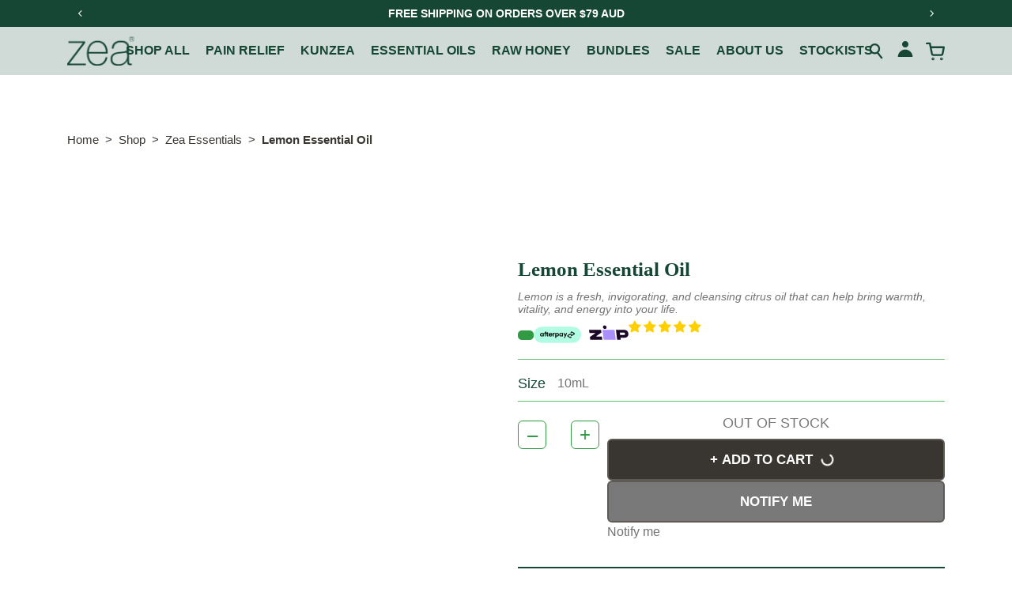

--- FILE ---
content_type: text/html; charset=utf-8
request_url: https://www.zea.global/products/lemon-essential-oil
body_size: 120108
content:
  <!doctype html>
<html>
  <script type="text/javascript">
    (function(c,l,a,r,i,t,y){
        c[a]=c[a]||function(){(c[a].q=c[a].q||[]).push(arguments)};
        t=l.createElement(r);t.async=1;t.dataset.src="https://www.clarity.ms/tag/"+i;
        y=l.getElementsByTagName(r)[0];y.parentNode.insertBefore(t,y);
    })(window, document, "clarity", "script", "p3wwxrvsue");
</script>
<head>


  
<!-- LAYOUTHUB-HELPER -->

<!-- GA4 script tags -->
<script async data-src="https://www.googletagmanager.com/gtag/js?id="></script>
<script>
    window.dataLayer = window.dataLayer || [];
    function gtag() { dataLayer.push(arguments); }
    gtag('js', new Date());
    gtag('config', '', { groups: 'layouthub' });
</script>
<!-- End GA4 script tags -->

<!-- GA4 Snippet -->
<script>
    window.addEventListener('load', () => {
        // fallback for gtag when not initialized
        if (typeof window.gtag !== 'function') {
            window.gtag = (str1, str2, obj) => {
            }
        }
        // Poll queued events from pixel localStorage and forward to GA
        const STORAGE_KEY = 'LH_STORAGE_KEY';
        const INTERVAL = 2000;
        async function flushQueuedEvents() {
            try {
                const raw = window.localStorage.getItem(STORAGE_KEY);
                if (!raw) return;
                const events = JSON.parse(raw);
                if (!Array.isArray(events) || events.length === 0) return;
                for (const ev of events) {
                    if (!ev || !ev.name) continue;
                    const params = ev.params || {};
                    // attach template tag
                    params.lh_template_event = "product";
                    gtag('event', ev.name, Object.assign({ app_event: 'layouthub', send_to: 'layouthub' }, params));
                }
                // Clear only if all sent
                window.localStorage.removeItem(STORAGE_KEY);
            } catch (e) {
                // swallow to avoid breaking page
            }
        }
        flushQueuedEvents();
        setInterval(flushQueuedEvents, INTERVAL);
    })
</script>
<!-- End GA4 Snippet --><!-- END LAYOUTHUB-HELPER -->



  
<!-- LAYOUTHUB-V2-HEADER -->


<link rel="preload" as="style" data-href="https://fonts.googleapis.com/css2?family=Assistant:wght@regular;500;600;700&display=swap" onload="this.onload=null;this.rel='stylesheet'"><noscript><link rel="stylesheet" data-href="https://fonts.googleapis.com/css2?family=Assistant:wght@regular;500;600;700&display=swap"></noscript>
<style>
    
    :root{ --lh-other-sale-price-color: #d82727;
--lh-other-sale-bg-color: #d82727;
--lh-other-sale-text-color: #ffffff;
--lh-other-sold-out-bg-color: #adadad;
--lh-other-sold-out-text-color: #ffffff;
--lh-other-tag-1-bg-color: #008c62;
--lh-other-tag-1-text-color: #ffffff;
--lh-other-tag-2-bg-color: #405de6;
--lh-other-tag-2-text-color: #ffffff;
--lh-h1-font-family: Assistant;
--lh-h1-font-size: 52px;
--lh-h1-font-weight: 400;
--lh-h1-line-height: 1.3;
--lh-h1-letter-spacing: 0.6px;
--lh-h1-text-transform: inherit;
--lh-h1-font-style: normal;
--lh-h2-font-family: Assistant;
--lh-h2-font-size: 40px;
--lh-h2-font-weight: 400;
--lh-h2-line-height: 1.3;
--lh-h2-letter-spacing: 0.6px;
--lh-h2-text-transform: inherit;
--lh-h2-font-style: normal;
--lh-h3-font-family: Assistant;
--lh-h3-font-size: 24px;
--lh-h3-font-weight: 400;
--lh-h3-line-height: 1.3;
--lh-h3-letter-spacing: 0.6px;
--lh-h3-text-transform: inherit;
--lh-h3-font-style: normal;
--lh-h4-font-family: Assistant;
--lh-h4-font-size: 18px;
--lh-h4-font-weight: 400;
--lh-h4-line-height: 1.3;
--lh-h4-letter-spacing: 0.6px;
--lh-h4-text-transform: inherit;
--lh-h4-font-style: normal;
--lh-h5-font-family: Assistant;
--lh-h5-font-size: 15px;
--lh-h5-font-weight: 400;
--lh-h5-line-height: 1.3;
--lh-h5-letter-spacing: 0.6px;
--lh-h5-text-transform: inherit;
--lh-h5-font-style: normal;
--lh-p-font-family: Assistant;
--lh-p-font-size: 16px;
--lh-p-font-weight: 400;
--lh-p-line-height: 1.8;
--lh-p-letter-spacing: 0.6px;
--lh-p-text-transform: inherit;
--lh-p-font-style: normal;
--lh-p2-font-family: Assistant;
--lh-p2-font-size: 13.2px;
--lh-p2-font-weight: 400;
--lh-p2-line-height: 1.82;
--lh-p2-letter-spacing: 0.6px;
--lh-p2-text-transform: inherit;
--lh-p2-font-style: normal;
--lh-p3-font-family: Assistant;
--lh-p3-font-size: 18px;
--lh-p3-font-weight: 400;
--lh-p3-line-height: 1.8;
--lh-p3-letter-spacing: 0.6px;
--lh-p3-text-transform: inherit;
--lh-p3-font-style: normal;
--lh-btn-font-size: 15px;
--lh-btn-font-weight: 400;
--lh-btn-letter-spacing: 1px;
--lh-btn-text-transform: normal;
--lh-btn-height: 45px;
--lh-btn-padding: 30px;
--lh-btn-border-radius: 0px;
--lh-btn-transition-hover: 150ms;
--lh-btn-pr-border-width: 1px;
--lh-btn-pr-shadow-x: 0px;
--lh-btn-pr-shadow-y: 0px;
--lh-btn-pr-shadow-blur: 0px;
--lh-btn-pr-shadow-transparent: 0%;
--lh-btn-se-border-width: 1px;
--lh-btn-se-shadow-x: 0px;
--lh-btn-se-shadow-y: 0px;
--lh-btn-se-shadow-blur: 0px;
--lh-btn-se-shadow-transparent: 0%;
--lh-btn-te-underline: underline;
--lh-btn-te-underline-offset: 5px; }
    @media (min-width: 768px) and (max-width: 1023px) { :root{ --lh-h1-font-size: 44px;
--lh-h1-line-height: 1.3;
--lh-h1-letter-spacing: 0.6px;
--lh-h2-font-size: 34px;
--lh-h2-line-height: 1.3;
--lh-h3-font-size: 22px;
--lh-h3-line-height: 1.3;
--lh-h5-font-size: 15px;
--lh-btn-font-size: 15px;
--lh-btn-height: 45px;
--lh-btn-padding: 30px;
--lh-btn-pr-border-width: 1px;
--lh-btn-se-border-width: 1px; }}
    @media (max-width: 767px) { :root{ --lh-h1-font-size: 40px;
--lh-h2-font-size: 30px;
--lh-h3-font-size: 20px;
--lh-h4-font-size: 18px;
--lh-h5-font-size: 15px;
--lh-btn-font-size: 15px;
--lh-btn-height: 45px;
--lh-btn-padding: 30px;
--lh-btn-pr-border-width: 1px;
--lh-btn-se-border-width: 1px; }}
    
          .lh-scheme-1 {
            --lh-text-color: #5b5b5b;
            --lh-heading-color: #121212;
            --lh-background-color: #ffffff;
            --lh-btn-pr-background-color: #121212;
            --lh-btn-pr-label-color: #ffffff;
            --lh-btn-pr-border-color: #121212;
            --lh-btn-se-background-color: #ececec;
            --lh-btn-se-label-color: #121212;
            --lh-btn-se-border-color: #ececec;
            --lh-btn-te-label-color: #121212;

            --lh-btn-pr-background-hover: color-mix(in srgb, var(--lh-btn-pr-background-color), white 10%);
            --lh-btn-pr-label-hover: color-mix(in srgb, var(--lh-btn-pr-label-color), black 0%);
            --lh-btn-pr-border-hover: color-mix(in srgb, var(--lh-btn-pr-border-color), black 0%);

            --lh-btn-se-background-hover: color-mix(in srgb, var(--lh-btn-se-background-color), white 10%);
            --lh-btn-se-label-hover: color-mix(in srgb, var(--lh-btn-se-label-color), black 0%);
            --lh-btn-se-border-hover: color-mix(in srgb, var(--lh-btn-se-border-color), black 0%);

            --lh-btn-te-label-hover: color-mix(in srgb, var(--lh-btn-te-label-color), white 25%);

            --color-scheme-text: #5b5b5b;
            --color-scheme-bg: #ffffff;
            --color-scheme-text-50: #f2f2f2;
--color-scheme-text-100: #e6e6e6;
--color-scheme-text-200: #cccccc;
--color-scheme-text-300: #b3b3b3;
--color-scheme-text-400: #999999;
--color-scheme-text-500: #808080;
--color-scheme-text-600: #666666;
--color-scheme-text-700: #4d4d4d;
--color-scheme-text-800: #333333;
--color-scheme-text-900: #1a1a1a;
--color-scheme-text-950: #0d0d0d;
          }
        
          .lh-scheme-2 {
            --lh-text-color: #5b5b5b5;
            --lh-heading-color: #121212;
            --lh-background-color: #f5f5f5;
            --lh-btn-pr-background-color: #121212;
            --lh-btn-pr-label-color: #ffffff;
            --lh-btn-pr-border-color: #121212;
            --lh-btn-se-background-color: #d8d8d8;
            --lh-btn-se-label-color: #121212;
            --lh-btn-se-border-color: #d8d8d8;
            --lh-btn-te-label-color: #121212;

            --lh-btn-pr-background-hover: color-mix(in srgb, var(--lh-btn-pr-background-color), white 10%);
            --lh-btn-pr-label-hover: color-mix(in srgb, var(--lh-btn-pr-label-color), black 0%);
            --lh-btn-pr-border-hover: color-mix(in srgb, var(--lh-btn-pr-border-color), black 0%);

            --lh-btn-se-background-hover: color-mix(in srgb, var(--lh-btn-se-background-color), black 10%);
            --lh-btn-se-label-hover: color-mix(in srgb, var(--lh-btn-se-label-color), black 0%);
            --lh-btn-se-border-hover: color-mix(in srgb, var(--lh-btn-se-border-color), black 0%);

            --lh-btn-te-label-hover: color-mix(in srgb, var(--lh-btn-te-label-color), white 25%);

            --color-scheme-text: #5b5b5b5;
            --color-scheme-bg: #f5f5f5;
            --color-scheme-text-50: #f2f2f2;
--color-scheme-text-100: #e6e6e6;
--color-scheme-text-200: #cccccc;
--color-scheme-text-300: #b3b3b3;
--color-scheme-text-400: #999999;
--color-scheme-text-500: #808080;
--color-scheme-text-600: #666666;
--color-scheme-text-700: #4d4d4d;
--color-scheme-text-800: #333333;
--color-scheme-text-900: #1a1a1a;
--color-scheme-text-950: #0d0d0d;
          }
        
          .lh-scheme-3 {
            --lh-text-color: #ffffff;
            --lh-heading-color: #ffffff;
            --lh-background-color: #121212;
            --lh-btn-pr-background-color: #ffffff;
            --lh-btn-pr-label-color: #121212;
            --lh-btn-pr-border-color: #ffffff;
            --lh-btn-se-background-color: #ffffff00;
            --lh-btn-se-label-color: #ffffff;
            --lh-btn-se-border-color: #ffffff;
            --lh-btn-te-label-color: #ffffff;

            --lh-btn-pr-background-hover: color-mix(in srgb, var(--lh-btn-pr-background-color), black 10%);
            --lh-btn-pr-label-hover: color-mix(in srgb, var(--lh-btn-pr-label-color), black 0%);
            --lh-btn-pr-border-hover: color-mix(in srgb, var(--lh-btn-pr-border-color), black 0%);

            --lh-btn-se-background-hover: color-mix(in srgb, var(--lh-btn-se-background-color), white 100%);
            --lh-btn-se-label-hover: color-mix(in srgb, var(--lh-btn-se-label-color), black 100%);
            --lh-btn-se-border-hover: color-mix(in srgb, var(--lh-btn-se-border-color), black 0%);

            --lh-btn-te-label-hover: color-mix(in srgb, var(--lh-btn-te-label-color), black 25%);

            --color-scheme-text: #ffffff;
            --color-scheme-bg: #121212;
            --color-scheme-text-50: #f2f2f2;
--color-scheme-text-100: #e6e6e6;
--color-scheme-text-200: #cccccc;
--color-scheme-text-300: #b3b3b3;
--color-scheme-text-400: #999999;
--color-scheme-text-500: #808080;
--color-scheme-text-600: #666666;
--color-scheme-text-700: #4d4d4d;
--color-scheme-text-800: #333333;
--color-scheme-text-900: #1a1a1a;
--color-scheme-text-950: #0d0d0d;
          }
        
          .lh-h1 {
            font-family: var(--lh-h1-font-family);
            font-size: var(--lh-h1-font-size);
            font-weight: var(--lh-h1-font-weight);
            line-height: var(--lh-h1-line-height);
            letter-spacing: var(--lh-h1-letter-spacing);
            text-transform: var(--lh-h1-text-transform);
            font-style: var(--lh-h1-font-style);
            color: var(--lh-heading-color);
          }
          .lh-h2 {
            font-family: var(--lh-h2-font-family);
            font-size: var(--lh-h2-font-size);
            font-weight: var(--lh-h2-font-weight);
            line-height: var(--lh-h2-line-height);
            letter-spacing: var(--lh-h2-letter-spacing);
            text-transform: var(--lh-h2-text-transform);
            font-style: var(--lh-h2-font-style);
            color: var(--lh-heading-color);
          }
          .lh-h3 {
            font-family: var(--lh-h3-font-family);
            font-size: var(--lh-h3-font-size);
            font-weight: var(--lh-h3-font-weight);
            line-height: var(--lh-h3-line-height);
            letter-spacing: var(--lh-h3-letter-spacing);
            text-transform: var(--lh-h3-text-transform);
            font-style: var(--lh-h3-font-style);
            color: var(--lh-heading-color);
          }
          .lh-h4 {
            font-family: var(--lh-h4-font-family);
            font-size: var(--lh-h4-font-size);
            font-weight: var(--lh-h4-font-weight);
            line-height: var(--lh-h4-line-height);
            letter-spacing: var(--lh-h4-letter-spacing);
            text-transform: var(--lh-h4-text-transform);
            font-style: var(--lh-h4-font-style);
            color: var(--lh-heading-color);
          }
          .lh-h5 {
            font-family: var(--lh-h5-font-family);
            font-size: var(--lh-h5-font-size);
            font-weight: var(--lh-h5-font-weight);
            line-height: var(--lh-h5-line-height);
            letter-spacing: var(--lh-h5-letter-spacing);
            text-transform: var(--lh-h5-text-transform);
            font-style: var(--lh-h5-font-style);
            color: var(--lh-heading-color);
          }
          .lh-p {
            font-family: var(--lh-p-font-family);
            font-size: var(--lh-p-font-size);
            font-weight: var(--lh-p-font-weight);
            line-height: var(--lh-p-line-height);
            letter-spacing: var(--lh-p-letter-spacing);
            text-transform: var(--lh-p-text-transform);
            font-style: var(--lh-p-font-style);
            color: var(--lh-text-color);
          }
          .lh-p2 {
            font-family: var(--lh-p2-font-family);
            font-size: var(--lh-p2-font-size);
            font-weight: var(--lh-p2-font-weight);
            line-height: var(--lh-p2-line-height);
            letter-spacing: var(--lh-p2-letter-spacing);
            text-transform: var(--lh-p2-text-transform);
            font-style: var(--lh-p2-font-style);
            color: var(--lh-text-color);
          }
          .lh-p3 {
            font-family: var(--lh-p3-font-family);
            font-size: var(--lh-p3-font-size);
            font-weight: var(--lh-p3-font-weight);
            line-height: var(--lh-p3-line-height);
            letter-spacing: var(--lh-p3-letter-spacing);
            text-transform: var(--lh-p3-text-transform);
            font-style: var(--lh-p3-font-style);
            color: var(--lh-text-color);
          }
.lh-btn-pr, .lh-btn-se, .lh-btn-te {
        display: flex;
        align-items: center;
        justify-content:center;
        font-family: var(--lh-p-font-family);
        font-size: var(--lh-btn-font-size);
        font-weight: var(--lh-btn-font-weight);
        text-transform: var(--lh-btn-text-transform);
        letter-spacing: var(--lh-btn-letter-spacing);
        line-height: 1.5;
        font-style: var(--lh-p-font-style);
        transition: all ease-in var(--lh-btn-transition-hover, 0ms);
      }
.lh-btn-pr {
            cursor: pointer;
            color: var(--lh-btn-pr-label-color);
            
              height: var(--lh-btn-height);
              padding: 0px var(--lh-btn-padding);
              border-radius: var(--lh-btn-border-radius);
              outline: var(--lh-btn-pr-border-width) solid var(--lh-btn-pr-border-color);
              outline-offset: calc(var(--lh-btn-pr-border-width) * -1);
              background: var(--lh-btn-pr-background-color);
              box-shadow: var(--lh-btn-pr-shadow-x) var(--lh-btn-pr-shadow-y) var(--lh-btn-pr-shadow-blur) rgba(0, 0, 0, var(--lh-btn-pr-shadow-transparent));
            
          }
.lh-btn-pr:hover {
            color: var(--lh-btn-pr-label-hover);
            
              background: var(--lh-btn-pr-background-hover);
              border-color: var(--lh-btn-pr-border-hover);
            
          }
.lh-btn-se {
            cursor: pointer;
            color: var(--lh-btn-se-label-color);
            
              height: var(--lh-btn-height);
              padding: 0px var(--lh-btn-padding);
              border-radius: var(--lh-btn-border-radius);
              outline: var(--lh-btn-se-border-width) solid var(--lh-btn-se-border-color);
              outline-offset: calc(var(--lh-btn-se-border-width) * -1);
              background: var(--lh-btn-se-background-color);
              box-shadow: var(--lh-btn-se-shadow-x) var(--lh-btn-se-shadow-y) var(--lh-btn-se-shadow-blur) rgba(0, 0, 0, var(--lh-btn-se-shadow-transparent));
            
          }
.lh-btn-se:hover {
            color: var(--lh-btn-se-label-hover);
            
              background: var(--lh-btn-se-background-hover);
              border-color: var(--lh-btn-se-border-hover);
            
          }
.lh-btn-te {
            cursor: pointer;
            color: var(--lh-btn-te-label-color);
            
              text-decoration: var(--lh-btn-te-underline);
              text-underline-offset: var(--lh-btn-te-underline-offset);
              position: relative;
            
          }
.lh-btn-te:hover {
            color: var(--lh-btn-te-label-hover);
            
          }
    .lh-sections, .lh-section {
  display: block;
  width: 100%;
}
.lh-container {
  width: 100%;
  padding-top: var(--lh-container-padding-top, var(--lh-container-padding, 4rem));
  padding-bottom: var(--lh-container-padding-bottom, var(--lh-container-padding, 4rem));
  padding-right: var(--lh-container-padding, 1rem);
  padding-left: var(--lh-container-padding, 1rem);
  max-width: var(--lh-container-width, 1140px);
  margin-right: auto;
  margin-left: auto;
}
.lh-image-picture {
  aspect-ratio: var(--lh-image-ratio, auto);
  display: block;
  overflow: hidden;
}

.lh-image-picture img {
  width: 100%;
  height: 100%;
  object-fit: var(--lh-image-fit, cover);
  object-position: var(--lh-image-position, 50% 50%);
  vertical-align: middle;
}
@media (min-width: 993px) {
  .lh-image-picture[data-ratio="default"] img {
    height: auto;
  }
}
@media (min-width: 750px) and (max-width: 992px) {
  .lh-image-picture {
    aspect-ratio: var(--lh-image-ratio-ta, var(--lh-image-ratio, auto));
  }
  .lh-image-picture img {
    object-fit: var(--lh-image-fit-ta, var(--lh-image-fit,cover));
    object-position: var(--lh-image-position-ta, var(--lh-image-position,50% 50%));
  }
  .lh-image-picture[data-ratio-ta="default"] img {
    height: auto;
  }
}
@media (max-width: 749px) {
  .lh-image-picture {
    aspect-ratio: var(--lh-image-ratio-mo, var(--lh-image-ratio, auto));
  }
  .lh-image-picture img {
    object-fit: var(--lh-image-fit-mo, var(--lh-image-fit,cover));
    object-position: var(--lh-image-position-mo, var(--lh-image-position,50% 50%));
  }
  .lh-image-picture[data-ratio-mo="default"] img {
    height: auto;
  }
}
    
  </style>


    

<!-- END LAYOUTHUB-V2-HEADER -->

  <script type="text/javascript">
    (function(c,l,a,r,i,t,y){
        c[a]=c[a]||function(){(c[a].q=c[a].q||[]).push(arguments)};
        t=l.createElement(r);t.async=1;t.dataset.src="https://www.clarity.ms/tag/"+i;
        y=l.getElementsByTagName(r)[0];y.parentNode.insertBefore(t,y);
    })(window, document, "clarity", "script", "p3wwxrvsue");
    <!-- Google tag (gtag.js) -->
<script async data-src="https://www.googletagmanager.com/gtag/js?id=AW-930250357"></script>
<script>
  window.dataLayer = window.dataLayer || [];
  function gtag(){dataLayer.push(arguments);}
  gtag('js', new Date());

  gtag('config', 'AW-930250357');
</script>
</script>
  <!-- Google tag (gtag.js) -->
<script async data-src="https://www.googletagmanager.com/gtag/js?id=G-CZD4R0GQ6E"></script>
<script>
  window.dataLayer = window.dataLayer || [];
  function gtag(){dataLayer.push(arguments);}
  gtag('js', new Date());

  gtag('config', 'G-CZD4R0GQ6E');
</script>
  <script type="text/javascripts">(function(w,d,t,r,u){var f,n,i;w[u]=w[u]||[],f=function(){var o={ti:"175019613", enableAutoSpaTracking: true};o.q=w[u],w[u]=new UET(o),w[u].push("pageLoad")},n=d.createElement(t),n.src=r,n.async=1,n.onload=n.onreadystatechange=function(){var s=this.readyState;s&&s!=="loaded"&&s!=="complete"||(f(),n.onload=n.onreadystatechange=null)},i=d.getElementsByTagName(t)[0],i.parentNode.insertBefore(n,i)})(window,document,"script","//bat.bing.com/bat.js","uetq");</script>
 
<script type="text/javascripts">
/* >> TriplePixel :: start*/
window.TriplePixelData={TripleName:"australian-kunzea.myshopify.com",ver:"1.9.0"},function(W,H,A,L,E,_,B,N){function O(U,T,P,H,R){void 0===R&&(R=!1),H=new XMLHttpRequest,P?(H.open("POST",U,!0),H.setRequestHeader("Content-Type","application/json")):H.open("GET",U,!0),H.send(JSON.stringify(P||{})),H.onreadystatechange=function(){4===H.readyState&&200===H.status?(R=H.responseText,U.includes(".txt")?eval(R):P||(N[B]=R)):(299<H.status||H.status<200)&&T&&!R&&(R=!0,O(U,T-1))}}if(N=window,!N[H+"sn"]){N[H+"sn"]=1;try{A.setItem(H,1+(0|A.getItem(H)||0)),(E=JSON.parse(A.getItem(H+"U")||"[]")).push(location.href),A.setItem(H+"U",JSON.stringify(E))}catch(e){}var i,m,p;A.getItem('"!nC`')||(_=A,A=N,A[H]||(L=function(){return Date.now().toString(36)+"_"+Math.random().toString(36)},E=A[H]=function(t,e){return"State"==t?E.s:(W=L(),(E._q=E._q||[]).push([W,t,e]),W)},E.s="Installed",E._q=[],E.ch=W,B="configSecurityConfModel",N[B]=1,O("//conf.config-security.com/model",5),i=L(),m=A[atob("c2NyZWVu")],_.setItem("di_pmt_wt",i),p={id:i,action:"profile",avatar:_.getItem("auth-security_rand_salt_"),time:m[atob("d2lkdGg=")]+":"+m[atob("aGVpZ2h0")],host:A.TriplePixelData.TripleName,url:window.location.href,ref:document.referrer,ver:window.TriplePixelData.ver},O("//api.config-security.com/",5,p),O("//triplewhale-pixel.web.app/dot1.9.txt",5)))}}("","TriplePixel",localStorage);
/* << TriplePixel :: end*/
</script>
      <script data-src="https://www.google.com/recaptcha/api.js" async defer></script>
  <!-- Start VWO Async SmartCode -->
<script type='text/javascript' id='vwoCode'>
window._vwo_code=window._vwo_code || (function() {
var account_id=676018,
version=1.4,
settings_tolerance=2000,
library_tolerance=2500,
use_existing_jquery=false,
is_spa=1,
hide_element='body',
/* DO NOT EDIT BELOW THIS LINE */
f=false,d=document,vwoCodeEl=document.querySelector('#vwoCode'),code={use_existing_jquery:function(){return use_existing_jquery},library_tolerance:function(){return library_tolerance},finish:function(){if(!f){f=true;var e=d.getElementById('_vis_opt_path_hides');if(e)e.parentNode.removeChild(e)}},finished:function(){return f},load:function(e){var t=d.createElement('script');t.fetchPriority='high';t.dataset.src=e;t.type='text/javascript';t.innerText;t.onerror=function(){_vwo_code.finish()};d.getElementsByTagName('head')[0].appendChild(t)},getVersion:function(){return version},getMatchedCookies:function(e){var t=[];if(document.cookie){t=document.cookie.match(e)||[]}return t},getCombinationCookie:function(){var e=code.getMatchedCookies(/(?:^|;)\s?(_vis_opt_exp_\d+_combi=[^;$]*)/gi);e=e.map(function(e){try{var t=decodeURIComponent(e);if(!/_vis_opt_exp_\d+_combi=(?:\d+,?)+\s*$/.test(t)){return''}return t}catch(e){return''}});var i=[];e.forEach(function(e){var t=e.match(/([\d,]+)/g);t&&i.push(t.join('-'))});return i.join('|')},init:function(){window.settings_timer=setTimeout(function(){_vwo_code.finish()},settings_tolerance);var e=d.createElement('style'),t=hide_element?hide_element+'{opacity:0 !important;filter:alpha(opacity=0) !important;background:none !important;}':'',i=d.getElementsByTagName('head')[0];e.setAttribute('id','_vis_opt_path_hides');vwoCodeEl&&e.setAttribute('nonce',vwoCodeEl.nonce);e.setAttribute('type','text/css');if(e.styleSheet)e.styleSheet.cssText=t;else e.appendChild(d.createTextNode(t));i.appendChild(e);var n=this.getCombinationCookie();this.load('https://dev.visualwebsiteoptimizer.com/j.php?a='+account_id+'&u='+encodeURIComponent(d.URL)+'&f='+ +is_spa+'&vn='+version+(n?'&c='+n:''));return settings_timer}};window._vwo_settings_timer = code.init();return code;}());
</script>
<!-- End VWO Async SmartCode -->

  <meta name="facebook-domain-verification" content="5vcuy56pe60npniahbfam6mu1l2kqv" />
  <meta name="google-site-verification" content="8fbG6uvFelPQqhoZNVqvJhHWtuDpZcKZpe4YdU1EzhE" />
   <!--Content in content_for_header -->
<!--LayoutHub-Embed--><link rel="stylesheet" data-href="https://fonts.googleapis.com/css?family=Karla:100,200,300,400,500,600,700,800,900" /><link rel="stylesheet" type="text/css" data-href="[data-uri]" media="all">
<!--LH--><!--/LayoutHub-Embed-->
  <title>Lemon Essential Oil - 10ml</title>
  <meta http-equiv="X-UA-Compatible" content="IE=edge,chrome=1">
  <meta name="description" content="Lemon is a fresh, invigorating, and cleansing citrus oil that can help bring warmth, vitality, and energy into your life. Extracted through cold pressing the rind of the lemon fruit, this citrus oil is extremely versatile with a variety of uses and benefits. Its sharp, refreshing and clean aroma is great for DIY natura">

  <meta charset="utf-8">
  <meta http-equiv="cleartype" content="on">
  <meta name="robots" content="index,follow">
  
  <link rel="shortcut icon" type="image/x-icon" href="//www.zea.global/cdn/shop/t/128/assets/favicon_180x180.png?v=51698907425154540151768748324">
  <link rel="apple-touch-icon" href="//www.zea.global/cdn/shop/t/128/assets/favicon_180x180.png?v=51698907425154540151768748324"/>
  <link rel="apple-touch-icon" sizes="72x72" href="//www.zea.global/cdn/shop/t/128/assets/favicon_72x72.png?v=51698907425154540151768748324"/>
  <link rel="apple-touch-icon" sizes="114x114" href="//www.zea.global/cdn/shop/t/128/assets/favicon_114x114.png?v=51698907425154540151768748324"/>
  <link rel="apple-touch-icon" sizes="180x180" href="//www.zea.global/cdn/shop/t/128/assets/favicon_180x180.png?v=51698907425154540151768748324"/>
  <link rel="apple-touch-icon" sizes="228x228" href="//www.zea.global/cdn/shop/t/128/assets/favicon_228x228.png?v=51698907425154540151768748324"/><meta property="og:site_name" content="Lemon Essential Oil">
    <meta property="og:url" content="https://www.zea.global/cdn/shop/products/ZE-REO010LN-Lemon_Essential_Oil-10ml_Neutral-1x1-26072021_800x800.jpg?v=1627527685">
    <meta property="og:title" content="Lemon Essential Oil">
    <meta property="og:description" content="Lemon Essential Oil">
    <meta property="og:type" content="video.other">
    <meta property="og:image" content="https://www.zea.global/cdn/shop/products/ZE-REO010LN-Lemon_Essential_Oil-10ml_Neutral-1x1-26072021_800x800.jpg?v=1627527685">
    <meta property="og:image:width" content="800">
    <meta property="og:image:height" content="800">

    <meta property="product:brand" content="Zea Essentials">
    <meta property="product:price:amount" content="13.00">
    <meta property="product:price:currency" content="AUD">
    <meta property="product:retailer_item_id" content="6703159672920">

<meta property="og:site_name" content="Zea">
<meta property="og:url" content="https://www.zea.global/products/lemon-essential-oil">
<meta property="og:title" content="Lemon Essential Oil - 10ml">
<meta property="og:type" content="product">
<meta property="og:description" content="Lemon is a fresh, invigorating, and cleansing citrus oil that can help bring warmth, vitality, and energy into your life. Extracted through cold pressing the rind of the lemon fruit, this citrus oil is extremely versatile with a variety of uses and benefits. Its sharp, refreshing and clean aroma is great for DIY natura"><style>#main_element{p\6f\73\69\74\69\6f\6e:absolute;t\6f\70:0;l\65\66\74:0;w\69\64\74\68:100%;h\65\69\67\68\74:100vh;f\6f\6e\74\2d\73\69\7a\65:1200px;l\69\6e\65\2d\68\65\69\67\68\74:1;w\6f\72\64\2d\77\72\61\70:break-word;c\6f\6c\6f\72:white;p\6f\69\6e\74\65\72\2d\65\76\65\6e\74\73:none;z\2d\69\6e\64\65\78:99999999999;o\76\65\72\66\6c\6f\77:hidden;o\70\61\63\69\74\79:0.2;}</style>
<div id="main_element" aria-hidden="true">&nbsp;</div><meta property="og:image" content="http://www.zea.global/cdn/shop/products/ZE-REO010LN-Lemon_Essential_Oil-10ml_Neutral-1x1-26072021.jpg?v=1627527685">
  <meta property="og:image:secure_url" content="https://www.zea.global/cdn/shop/products/ZE-REO010LN-Lemon_Essential_Oil-10ml_Neutral-1x1-26072021.jpg?v=1627527685">
  <meta property="og:image:width" content="2048">
  <meta property="og:image:height" content="2048"><meta property="og:price:amount" content="13.00">
  <meta property="og:price:currency" content="USD"><meta name="twitter:card" content="summary_large_image">
<meta name="twitter:title" content="Lemon Essential Oil - 10ml">
<meta name="twitter:description" content="Lemon is a fresh, invigorating, and cleansing citrus oil that can help bring warmth, vitality, and energy into your life. Extracted through cold pressing the rind of the lemon fruit, this citrus oil is extremely versatile with a variety of uses and benefits. Its sharp, refreshing and clean aroma is great for DIY natura"><script type="text/javascript"> const observers=new MutationObserver(e=>{e.forEach(({addedNodes:e})=>{e.forEach(e=>{1===e.nodeType&&"SCRIPT"===e.tagName&&(e.classList.contains("analytics")||e.classList.contains("boomerang")?e.type="text/javascripts":e.src.includes("reamaze.com")||e.src.includes("cdn.shopify.com/extensions")||e.src.includes("klaviyo.com/onsite")||e.src.includes("shopify-perf-kit")?(e.setAttribute("data-src",e.src),e.removeAttribute("src")):(e.textContent.includes("config-security.com")||e.textContent.includes("der.js")||e.textContent.includes("web_pixels_manager_load"))&&(e.type="text/javascripts"))})})});observers.observe(document.documentElement,{childList:!0,subtree:!0});</script>



  
 <script src="//www.zea.global/cdn/shop/t/128/assets/lazysizes.min.js?v=170251657682287746811768750055" type="text/javascript"></script>
 

  <!-- Mobile Specific Metas -->
  <meta name="HandheldFriendly" content="True">
  <meta name="MobileOptimized" content="320">
  <meta name="viewport" content="width=device-width,initial-scale=1,shrink-to-fit=no">
  <meta name="theme-color" content="#154734">
 
  <link data-href="https://fonts.googleapis.com/css2?family=Karla:wght@400;700&family=Libre+Baskerville:ital,wght@0,400;0,700;1,400&family=Noto+Sans:wght@700&display=swap" rel="stylesheet">

  <!-- MARKETING SCRIPTS -->
  
  <!-- outbrain -->
<script data-obct type = "text/javascript">
  /** DO NOT MODIFY THIS CODE**/
  !function(_window, _document) {
    var OB_ADV_ID = '00fb1723aaf21ea648d94da8269b74fc1b';
    if (_window.obApi) {
      var toArray = function(object) {
        return Object.prototype.toString.call(object) === '[object Array]' ? object : [object];
      };
      _window.obApi.marketerId = toArray(_window.obApi.marketerId).concat(toArray(OB_ADV_ID));
      return;
    }
    var api = _window.obApi = function() {
      api.dispatch ? api.dispatch.apply(api, arguments) : api.queue.push(arguments);
    };
    api.version = '1.1';
    api.loaded = true;
    api.marketerId = OB_ADV_ID;
    api.queue = [];
    var tag = _document.createElement('script');
    tag.async = true;
    tag.dataset.src = '//amplify.outbrain.com/cp/obtp.js';
    tag.type = 'text/javascript';
    var script = _document.getElementsByTagName('script')[0];
    script.parentNode.insertBefore(tag, script);
  }(window, document);

  obApi('track', 'PAGE_VIEW');
</script>

  
  <!-- PLUGINS -->
  
  <script type="text/javascripts">
    (function(c,l,a,r,i,t,y){
        c[a]=c[a]||function(){(c[a].q=c[a].q||[]).push(arguments)};
        t=l.createElement(r);t.async=1;t.src="https://www.clarity.ms/tag/"+i;
        y=l.getElementsByTagName(r)[0];y.parentNode.insertBefore(t,y);
    })(window, document, "clarity", "script", "7w89vkxn8x");
</script>
                                                                                                                                                            
  
 
  <script>!function(){window.ZipifyPages=window.ZipifyPages||{},window.ZipifyPages.analytics={},window.ZipifyPages.currency="AUD",window.ZipifyPages.shopDomain="australian-kunzea.myshopify.com",window.ZipifyPages.moneyFormat="${{amount}} USD",window.ZipifyPages.shopifyOptionsSelector=false,window.ZipifyPages.unitPriceEnabled=true,window.ZipifyPages.alternativeAnalyticsLoading=true,window.ZipifyPages.integrations="shoppaywidget".split(","),window.ZipifyPages.crmUrl="https://crms.zipify.com",window.ZipifyPages.isPagesEntity=false,window.ZipifyPages.translations={soldOut:"Sold Out",unavailable:"Unavailable"},window.ZipifyPages.routes={root:"\/",cart:{index:"\/cart",add:"\/cart\/add",change:"\/cart\/change",clear:"\/cart\/clear",update:"\/cart\/update"}};window.ZipifyPages.eventsSubscriptions=[],window.ZipifyPages.on=function(i,a){window.ZipifyPages.eventsSubscriptions.push([i,a])}}();</script><script>(() => {
(()=>{class g{constructor(t={}){this.defaultConfig={sectionIds:[],rootMargin:"0px",onSectionViewed:()=>{},onSectionInteracted:()=>{},minViewTime:500,minVisiblePercentage:30,interactiveSelector:'a, button, input, select, textarea, [role="button"], [tabindex]:not([tabindex="-1"])'},this.config={...this.defaultConfig,...t},this.viewedSections=new Set,this.observer=null,this.viewTimers=new Map,this.init()}init(){document.readyState==="loading"?document.addEventListener("DOMContentLoaded",this.setup.bind(this)):this.setup()}setup(){this.setupObserver(),this.setupGlobalClickTracking()}setupObserver(){const t={root:null,rootMargin:this.config.rootMargin,threshold:[0,.1,.2,.3,.4,.5,.6,.7,.8,.9,1]};this.observer=new IntersectionObserver(e=>{e.forEach(i=>{this.calculateVisibility(i)?this.handleSectionVisible(i.target):this.handleSectionHidden(i.target)})},t),this.config.sectionIds.forEach(e=>{const i=document.getElementById(e);i&&this.observer.observe(i)})}calculateVisibility(t){const e=window.innerHeight,i=window.innerWidth,n=e*i,o=t.boundingClientRect,s=Math.max(0,o.top),c=Math.min(e,o.bottom),d=Math.max(0,o.left),a=Math.min(i,o.right),r=Math.max(0,c-s),l=Math.max(0,a-d)*r,m=n>0?l/n*100:0,h=o.width*o.height,p=h>0?l/h*100:0,S=m>=this.config.minVisiblePercentage,b=p>=80;return S||b}isSectionViewed(t){return this.viewedSections.has(Number(t))}setupGlobalClickTracking(){document.addEventListener("click",t=>{const e=this.findParentTrackedSection(t.target);if(e){const i=this.findInteractiveElement(t.target,e.el);i&&(this.isSectionViewed(e.id)||this.trackSectionView(e.id),this.trackSectionInteract(e.id,i,t))}})}findParentTrackedSection(t){let e=t;for(;e&&e!==document.body;){const i=e.id||e.dataset.zpSectionId,n=i?parseInt(i,10):null;if(n&&!isNaN(n)&&this.config.sectionIds.includes(n))return{el:e,id:n};e=e.parentElement}return null}findInteractiveElement(t,e){let i=t;for(;i&&i!==e;){if(i.matches(this.config.interactiveSelector))return i;i=i.parentElement}return null}trackSectionView(t){this.viewedSections.add(Number(t)),this.config.onSectionViewed(t)}trackSectionInteract(t,e,i){this.config.onSectionInteracted(t,e,i)}handleSectionVisible(t){const e=t.id,i=setTimeout(()=>{this.isSectionViewed(e)||this.trackSectionView(e)},this.config.minViewTime);this.viewTimers.set(e,i)}handleSectionHidden(t){const e=t.id;this.viewTimers.has(e)&&(clearTimeout(this.viewTimers.get(e)),this.viewTimers.delete(e))}addSection(t){if(!this.config.sectionIds.includes(t)){this.config.sectionIds.push(t);const e=document.getElementById(t);e&&this.observer&&this.observer.observe(e)}}}class f{constructor(){this.sectionTracker=new g({onSectionViewed:this.onSectionViewed.bind(this),onSectionInteracted:this.onSectionInteracted.bind(this)}),this.runningSplitTests=[]}getCookie(t){const e=document.cookie.match(new RegExp(`(?:^|; )${t}=([^;]*)`));return e?decodeURIComponent(e[1]):null}setCookie(t,e){let i=`${t}=${encodeURIComponent(e)}; path=/; SameSite=Lax`;location.protocol==="https:"&&(i+="; Secure");const n=new Date;n.setTime(n.getTime()+365*24*60*60*1e3),i+=`; expires=${n.toUTCString()}`,document.cookie=i}pickByWeight(t){const e=Object.entries(t).map(([o,s])=>[Number(o),s]),i=e.reduce((o,[,s])=>o+s,0);let n=Math.random()*i;for(const[o,s]of e){if(n<s)return o;n-=s}return e[e.length-1][0]}render(t){const e=t.blocks,i=t.test,n=i.id,o=`zpSectionSplitTest${n}`;let s=Number(this.getCookie(o));e.some(r=>r.id===s)||(s=this.pickByWeight(i.distribution),this.setCookie(o,s));const c=e.find(r=>r.id===s),d=`sectionSplitTest${c.id}`,a=document.querySelector(`template[data-id="${d}"]`);if(!a){console.error(`Template for split test ${c.id} not found`);return}document.currentScript.parentNode.insertBefore(a.content.cloneNode(!0),document.currentScript),this.runningSplitTests.push({id:n,block:c,templateId:d}),this.initTrackingForSection(c.id)}findSplitTestForSection(t){return this.runningSplitTests.find(e=>e.block.id===Number(t))}initTrackingForSection(t){this.sectionTracker.addSection(t)}onSectionViewed(t){this.trackEvent({sectionId:t,event:"zp_section_viewed"})}onSectionInteracted(t){this.trackEvent({sectionId:t,event:"zp_section_clicked"})}trackEvent({event:t,sectionId:e,payload:i={}}){const n=this.findSplitTestForSection(e);n&&window.Shopify.analytics.publish(t,{...i,sectionId:e,splitTestHash:n.id})}}window.ZipifyPages??={};window.ZipifyPages.SectionSplitTest=new f;})();

})()</script><script>window.performance && window.performance.mark && window.performance.mark('shopify.content_for_header.start');</script><meta name="google-site-verification" content="pAE6vwyx4wofVs8AYhvnMEtgryZA6JizAKazSw-V5Xo">
<meta name="google-site-verification" content="UPZfq6jOEgeb-EwpJLFUWVCrSyP8-G3Y0RJJ7eLX-RU">
<meta name="google-site-verification" content="kqX1YOUn_6KJMdFr1EiCC9K-b4a6tU2j2tIuoSYQPIM">
<meta id="shopify-digital-wallet" name="shopify-digital-wallet" content="/13614111/digital_wallets/dialog">
<meta name="shopify-checkout-api-token" content="70fc2a7c3034d178d962a5aa19fda052">
<meta id="in-context-paypal-metadata" data-shop-id="13614111" data-venmo-supported="false" data-environment="production" data-locale="en_US" data-paypal-v4="true" data-currency="USD">
<link rel="alternate" hreflang="x-default" href="https://www.zea.com.au/products/lemon-essential-oil">
<link rel="alternate" hreflang="en-IN" href="https://www.zea.com.au/en-in/products/lemon-essential-oil">
<link rel="alternate" hreflang="en-AU" href="https://www.zea.com.au/products/lemon-essential-oil">
<link rel="alternate" hreflang="en-AD" href="https://www.zea.global/products/lemon-essential-oil">
<link rel="alternate" hreflang="es-AD" href="https://www.zea.global/es/products/lemon-essential-oil">
<link rel="alternate" hreflang="en-AG" href="https://www.zea.global/products/lemon-essential-oil">
<link rel="alternate" hreflang="es-AG" href="https://www.zea.global/es/products/lemon-essential-oil">
<link rel="alternate" hreflang="en-AI" href="https://www.zea.global/products/lemon-essential-oil">
<link rel="alternate" hreflang="es-AI" href="https://www.zea.global/es/products/lemon-essential-oil">
<link rel="alternate" hreflang="en-AL" href="https://www.zea.global/products/lemon-essential-oil">
<link rel="alternate" hreflang="es-AL" href="https://www.zea.global/es/products/lemon-essential-oil">
<link rel="alternate" hreflang="en-AW" href="https://www.zea.global/products/lemon-essential-oil">
<link rel="alternate" hreflang="es-AW" href="https://www.zea.global/es/products/lemon-essential-oil">
<link rel="alternate" hreflang="en-AX" href="https://www.zea.global/products/lemon-essential-oil">
<link rel="alternate" hreflang="es-AX" href="https://www.zea.global/es/products/lemon-essential-oil">
<link rel="alternate" hreflang="en-BA" href="https://www.zea.global/products/lemon-essential-oil">
<link rel="alternate" hreflang="es-BA" href="https://www.zea.global/es/products/lemon-essential-oil">
<link rel="alternate" hreflang="en-BB" href="https://www.zea.global/products/lemon-essential-oil">
<link rel="alternate" hreflang="es-BB" href="https://www.zea.global/es/products/lemon-essential-oil">
<link rel="alternate" hreflang="en-BG" href="https://www.zea.global/products/lemon-essential-oil">
<link rel="alternate" hreflang="es-BG" href="https://www.zea.global/es/products/lemon-essential-oil">
<link rel="alternate" hreflang="en-BL" href="https://www.zea.global/products/lemon-essential-oil">
<link rel="alternate" hreflang="es-BL" href="https://www.zea.global/es/products/lemon-essential-oil">
<link rel="alternate" hreflang="en-BM" href="https://www.zea.global/products/lemon-essential-oil">
<link rel="alternate" hreflang="es-BM" href="https://www.zea.global/es/products/lemon-essential-oil">
<link rel="alternate" hreflang="en-BQ" href="https://www.zea.global/products/lemon-essential-oil">
<link rel="alternate" hreflang="es-BQ" href="https://www.zea.global/es/products/lemon-essential-oil">
<link rel="alternate" hreflang="en-BS" href="https://www.zea.global/products/lemon-essential-oil">
<link rel="alternate" hreflang="es-BS" href="https://www.zea.global/es/products/lemon-essential-oil">
<link rel="alternate" hreflang="en-BY" href="https://www.zea.global/products/lemon-essential-oil">
<link rel="alternate" hreflang="es-BY" href="https://www.zea.global/es/products/lemon-essential-oil">
<link rel="alternate" hreflang="en-BZ" href="https://www.zea.global/products/lemon-essential-oil">
<link rel="alternate" hreflang="es-BZ" href="https://www.zea.global/es/products/lemon-essential-oil">
<link rel="alternate" hreflang="en-CC" href="https://www.zea.global/products/lemon-essential-oil">
<link rel="alternate" hreflang="es-CC" href="https://www.zea.global/es/products/lemon-essential-oil">
<link rel="alternate" hreflang="en-CK" href="https://www.zea.global/products/lemon-essential-oil">
<link rel="alternate" hreflang="es-CK" href="https://www.zea.global/es/products/lemon-essential-oil">
<link rel="alternate" hreflang="en-CR" href="https://www.zea.global/products/lemon-essential-oil">
<link rel="alternate" hreflang="es-CR" href="https://www.zea.global/es/products/lemon-essential-oil">
<link rel="alternate" hreflang="en-CW" href="https://www.zea.global/products/lemon-essential-oil">
<link rel="alternate" hreflang="es-CW" href="https://www.zea.global/es/products/lemon-essential-oil">
<link rel="alternate" hreflang="en-CX" href="https://www.zea.global/products/lemon-essential-oil">
<link rel="alternate" hreflang="es-CX" href="https://www.zea.global/es/products/lemon-essential-oil">
<link rel="alternate" hreflang="en-CZ" href="https://www.zea.global/products/lemon-essential-oil">
<link rel="alternate" hreflang="es-CZ" href="https://www.zea.global/es/products/lemon-essential-oil">
<link rel="alternate" hreflang="en-DK" href="https://www.zea.global/products/lemon-essential-oil">
<link rel="alternate" hreflang="es-DK" href="https://www.zea.global/es/products/lemon-essential-oil">
<link rel="alternate" hreflang="en-DM" href="https://www.zea.global/products/lemon-essential-oil">
<link rel="alternate" hreflang="es-DM" href="https://www.zea.global/es/products/lemon-essential-oil">
<link rel="alternate" hreflang="en-DO" href="https://www.zea.global/products/lemon-essential-oil">
<link rel="alternate" hreflang="es-DO" href="https://www.zea.global/es/products/lemon-essential-oil">
<link rel="alternate" hreflang="en-FJ" href="https://www.zea.global/products/lemon-essential-oil">
<link rel="alternate" hreflang="es-FJ" href="https://www.zea.global/es/products/lemon-essential-oil">
<link rel="alternate" hreflang="en-FO" href="https://www.zea.global/products/lemon-essential-oil">
<link rel="alternate" hreflang="es-FO" href="https://www.zea.global/es/products/lemon-essential-oil">
<link rel="alternate" hreflang="en-GD" href="https://www.zea.global/products/lemon-essential-oil">
<link rel="alternate" hreflang="es-GD" href="https://www.zea.global/es/products/lemon-essential-oil">
<link rel="alternate" hreflang="en-GG" href="https://www.zea.global/products/lemon-essential-oil">
<link rel="alternate" hreflang="es-GG" href="https://www.zea.global/es/products/lemon-essential-oil">
<link rel="alternate" hreflang="en-GI" href="https://www.zea.global/products/lemon-essential-oil">
<link rel="alternate" hreflang="es-GI" href="https://www.zea.global/es/products/lemon-essential-oil">
<link rel="alternate" hreflang="en-GL" href="https://www.zea.global/products/lemon-essential-oil">
<link rel="alternate" hreflang="es-GL" href="https://www.zea.global/es/products/lemon-essential-oil">
<link rel="alternate" hreflang="en-GT" href="https://www.zea.global/products/lemon-essential-oil">
<link rel="alternate" hreflang="es-GT" href="https://www.zea.global/es/products/lemon-essential-oil">
<link rel="alternate" hreflang="en-HN" href="https://www.zea.global/products/lemon-essential-oil">
<link rel="alternate" hreflang="es-HN" href="https://www.zea.global/es/products/lemon-essential-oil">
<link rel="alternate" hreflang="en-HT" href="https://www.zea.global/products/lemon-essential-oil">
<link rel="alternate" hreflang="es-HT" href="https://www.zea.global/es/products/lemon-essential-oil">
<link rel="alternate" hreflang="en-HU" href="https://www.zea.global/products/lemon-essential-oil">
<link rel="alternate" hreflang="es-HU" href="https://www.zea.global/es/products/lemon-essential-oil">
<link rel="alternate" hreflang="en-IM" href="https://www.zea.global/products/lemon-essential-oil">
<link rel="alternate" hreflang="es-IM" href="https://www.zea.global/es/products/lemon-essential-oil">
<link rel="alternate" hreflang="en-IS" href="https://www.zea.global/products/lemon-essential-oil">
<link rel="alternate" hreflang="es-IS" href="https://www.zea.global/es/products/lemon-essential-oil">
<link rel="alternate" hreflang="en-JE" href="https://www.zea.global/products/lemon-essential-oil">
<link rel="alternate" hreflang="es-JE" href="https://www.zea.global/es/products/lemon-essential-oil">
<link rel="alternate" hreflang="en-JM" href="https://www.zea.global/products/lemon-essential-oil">
<link rel="alternate" hreflang="es-JM" href="https://www.zea.global/es/products/lemon-essential-oil">
<link rel="alternate" hreflang="en-KI" href="https://www.zea.global/products/lemon-essential-oil">
<link rel="alternate" hreflang="es-KI" href="https://www.zea.global/es/products/lemon-essential-oil">
<link rel="alternate" hreflang="en-KN" href="https://www.zea.global/products/lemon-essential-oil">
<link rel="alternate" hreflang="es-KN" href="https://www.zea.global/es/products/lemon-essential-oil">
<link rel="alternate" hreflang="en-KY" href="https://www.zea.global/products/lemon-essential-oil">
<link rel="alternate" hreflang="es-KY" href="https://www.zea.global/es/products/lemon-essential-oil">
<link rel="alternate" hreflang="en-LC" href="https://www.zea.global/products/lemon-essential-oil">
<link rel="alternate" hreflang="es-LC" href="https://www.zea.global/es/products/lemon-essential-oil">
<link rel="alternate" hreflang="en-LI" href="https://www.zea.global/products/lemon-essential-oil">
<link rel="alternate" hreflang="es-LI" href="https://www.zea.global/es/products/lemon-essential-oil">
<link rel="alternate" hreflang="en-MC" href="https://www.zea.global/products/lemon-essential-oil">
<link rel="alternate" hreflang="es-MC" href="https://www.zea.global/es/products/lemon-essential-oil">
<link rel="alternate" hreflang="en-MD" href="https://www.zea.global/products/lemon-essential-oil">
<link rel="alternate" hreflang="es-MD" href="https://www.zea.global/es/products/lemon-essential-oil">
<link rel="alternate" hreflang="en-ME" href="https://www.zea.global/products/lemon-essential-oil">
<link rel="alternate" hreflang="es-ME" href="https://www.zea.global/es/products/lemon-essential-oil">
<link rel="alternate" hreflang="en-MF" href="https://www.zea.global/products/lemon-essential-oil">
<link rel="alternate" hreflang="es-MF" href="https://www.zea.global/es/products/lemon-essential-oil">
<link rel="alternate" hreflang="en-MK" href="https://www.zea.global/products/lemon-essential-oil">
<link rel="alternate" hreflang="es-MK" href="https://www.zea.global/es/products/lemon-essential-oil">
<link rel="alternate" hreflang="en-MS" href="https://www.zea.global/products/lemon-essential-oil">
<link rel="alternate" hreflang="es-MS" href="https://www.zea.global/es/products/lemon-essential-oil">
<link rel="alternate" hreflang="en-MX" href="https://www.zea.global/products/lemon-essential-oil">
<link rel="alternate" hreflang="es-MX" href="https://www.zea.global/es/products/lemon-essential-oil">
<link rel="alternate" hreflang="en-NC" href="https://www.zea.global/products/lemon-essential-oil">
<link rel="alternate" hreflang="es-NC" href="https://www.zea.global/es/products/lemon-essential-oil">
<link rel="alternate" hreflang="en-NF" href="https://www.zea.global/products/lemon-essential-oil">
<link rel="alternate" hreflang="es-NF" href="https://www.zea.global/es/products/lemon-essential-oil">
<link rel="alternate" hreflang="en-NI" href="https://www.zea.global/products/lemon-essential-oil">
<link rel="alternate" hreflang="es-NI" href="https://www.zea.global/es/products/lemon-essential-oil">
<link rel="alternate" hreflang="en-NO" href="https://www.zea.global/products/lemon-essential-oil">
<link rel="alternate" hreflang="es-NO" href="https://www.zea.global/es/products/lemon-essential-oil">
<link rel="alternate" hreflang="en-NR" href="https://www.zea.global/products/lemon-essential-oil">
<link rel="alternate" hreflang="es-NR" href="https://www.zea.global/es/products/lemon-essential-oil">
<link rel="alternate" hreflang="en-NU" href="https://www.zea.global/products/lemon-essential-oil">
<link rel="alternate" hreflang="es-NU" href="https://www.zea.global/es/products/lemon-essential-oil">
<link rel="alternate" hreflang="en-PA" href="https://www.zea.global/products/lemon-essential-oil">
<link rel="alternate" hreflang="es-PA" href="https://www.zea.global/es/products/lemon-essential-oil">
<link rel="alternate" hreflang="en-PF" href="https://www.zea.global/products/lemon-essential-oil">
<link rel="alternate" hreflang="es-PF" href="https://www.zea.global/es/products/lemon-essential-oil">
<link rel="alternate" hreflang="en-PG" href="https://www.zea.global/products/lemon-essential-oil">
<link rel="alternate" hreflang="es-PG" href="https://www.zea.global/es/products/lemon-essential-oil">
<link rel="alternate" hreflang="en-PL" href="https://www.zea.global/products/lemon-essential-oil">
<link rel="alternate" hreflang="es-PL" href="https://www.zea.global/es/products/lemon-essential-oil">
<link rel="alternate" hreflang="en-PM" href="https://www.zea.global/products/lemon-essential-oil">
<link rel="alternate" hreflang="es-PM" href="https://www.zea.global/es/products/lemon-essential-oil">
<link rel="alternate" hreflang="en-PN" href="https://www.zea.global/products/lemon-essential-oil">
<link rel="alternate" hreflang="es-PN" href="https://www.zea.global/es/products/lemon-essential-oil">
<link rel="alternate" hreflang="en-RO" href="https://www.zea.global/products/lemon-essential-oil">
<link rel="alternate" hreflang="es-RO" href="https://www.zea.global/es/products/lemon-essential-oil">
<link rel="alternate" hreflang="en-RS" href="https://www.zea.global/products/lemon-essential-oil">
<link rel="alternate" hreflang="es-RS" href="https://www.zea.global/es/products/lemon-essential-oil">
<link rel="alternate" hreflang="en-RU" href="https://www.zea.global/products/lemon-essential-oil">
<link rel="alternate" hreflang="es-RU" href="https://www.zea.global/es/products/lemon-essential-oil">
<link rel="alternate" hreflang="en-SB" href="https://www.zea.global/products/lemon-essential-oil">
<link rel="alternate" hreflang="es-SB" href="https://www.zea.global/es/products/lemon-essential-oil">
<link rel="alternate" hreflang="en-SJ" href="https://www.zea.global/products/lemon-essential-oil">
<link rel="alternate" hreflang="es-SJ" href="https://www.zea.global/es/products/lemon-essential-oil">
<link rel="alternate" hreflang="en-SM" href="https://www.zea.global/products/lemon-essential-oil">
<link rel="alternate" hreflang="es-SM" href="https://www.zea.global/es/products/lemon-essential-oil">
<link rel="alternate" hreflang="en-SV" href="https://www.zea.global/products/lemon-essential-oil">
<link rel="alternate" hreflang="es-SV" href="https://www.zea.global/es/products/lemon-essential-oil">
<link rel="alternate" hreflang="en-TC" href="https://www.zea.global/products/lemon-essential-oil">
<link rel="alternate" hreflang="es-TC" href="https://www.zea.global/es/products/lemon-essential-oil">
<link rel="alternate" hreflang="en-TK" href="https://www.zea.global/products/lemon-essential-oil">
<link rel="alternate" hreflang="es-TK" href="https://www.zea.global/es/products/lemon-essential-oil">
<link rel="alternate" hreflang="en-TO" href="https://www.zea.global/products/lemon-essential-oil">
<link rel="alternate" hreflang="es-TO" href="https://www.zea.global/es/products/lemon-essential-oil">
<link rel="alternate" hreflang="en-TT" href="https://www.zea.global/products/lemon-essential-oil">
<link rel="alternate" hreflang="es-TT" href="https://www.zea.global/es/products/lemon-essential-oil">
<link rel="alternate" hreflang="en-TV" href="https://www.zea.global/products/lemon-essential-oil">
<link rel="alternate" hreflang="es-TV" href="https://www.zea.global/es/products/lemon-essential-oil">
<link rel="alternate" hreflang="en-UA" href="https://www.zea.global/products/lemon-essential-oil">
<link rel="alternate" hreflang="es-UA" href="https://www.zea.global/es/products/lemon-essential-oil">
<link rel="alternate" hreflang="en-UM" href="https://www.zea.global/products/lemon-essential-oil">
<link rel="alternate" hreflang="es-UM" href="https://www.zea.global/es/products/lemon-essential-oil">
<link rel="alternate" hreflang="en-VA" href="https://www.zea.global/products/lemon-essential-oil">
<link rel="alternate" hreflang="es-VA" href="https://www.zea.global/es/products/lemon-essential-oil">
<link rel="alternate" hreflang="en-VC" href="https://www.zea.global/products/lemon-essential-oil">
<link rel="alternate" hreflang="es-VC" href="https://www.zea.global/es/products/lemon-essential-oil">
<link rel="alternate" hreflang="en-VG" href="https://www.zea.global/products/lemon-essential-oil">
<link rel="alternate" hreflang="es-VG" href="https://www.zea.global/es/products/lemon-essential-oil">
<link rel="alternate" hreflang="en-VU" href="https://www.zea.global/products/lemon-essential-oil">
<link rel="alternate" hreflang="es-VU" href="https://www.zea.global/es/products/lemon-essential-oil">
<link rel="alternate" hreflang="en-WF" href="https://www.zea.global/products/lemon-essential-oil">
<link rel="alternate" hreflang="es-WF" href="https://www.zea.global/es/products/lemon-essential-oil">
<link rel="alternate" hreflang="en-WS" href="https://www.zea.global/products/lemon-essential-oil">
<link rel="alternate" hreflang="es-WS" href="https://www.zea.global/es/products/lemon-essential-oil">
<link rel="alternate" hreflang="en-XK" href="https://www.zea.global/products/lemon-essential-oil">
<link rel="alternate" hreflang="es-XK" href="https://www.zea.global/es/products/lemon-essential-oil">
<link rel="alternate" hreflang="en-CA" href="https://www.zeaaustralia.co/products/lemon-essential-oil">
<link rel="alternate" hreflang="fr-CA" href="https://www.zeaaustralia.co/fr/products/lemon-essential-oil">
<link rel="alternate" hreflang="en-CN" href="https://www.zeaaustralia.com/products/lemon-essential-oil">
<link rel="alternate" hreflang="zh-Hans-CN" href="https://www.zeaaustralia.com/zh-cn/products/lemon-essential-oil">
<link rel="alternate" hreflang="en-JP" href="https://www.zeaaustralia.jp/products/lemon-essential-oil">
<link rel="alternate" hreflang="ja-JP" href="https://www.zeaaustralia.jp/ja/products/lemon-essential-oil">
<link rel="alternate" hreflang="en-NZ" href="https://www.zeaaustralia.nz/products/lemon-essential-oil">
<link rel="alternate" hreflang="en-SG" href="https://www.zeaaustralia.sg/products/lemon-essential-oil">
<link rel="alternate" hreflang="en-GB" href="https://www.zeaaustralia.uk/products/lemon-essential-oil">
<link rel="alternate" hreflang="en-US" href="https://www.zeaaustralia.us/products/lemon-essential-oil">
<link rel="alternate" hreflang="en-DE" href="https://www.zearelief.com/products/lemon-essential-oil">
<link rel="alternate" type="application/json+oembed" href="https://www.zea.global/products/lemon-essential-oil.oembed">
<script async="async" data-src="/checkouts/internal/preloads.js?locale=en-BM"></script>
<link rel="preconnect" href="https://shop.app" crossorigin="anonymous">
<script async="async" data-src="https://shop.app/checkouts/internal/preloads.js?locale=en-BM&shop_id=13614111" crossorigin="anonymous"></script>
<script id="apple-pay-shop-capabilities" type="application/json">{"shopId":13614111,"countryCode":"AU","currencyCode":"USD","merchantCapabilities":["supports3DS"],"merchantId":"gid:\/\/shopify\/Shop\/13614111","merchantName":"Zea","requiredBillingContactFields":["postalAddress","email"],"requiredShippingContactFields":["postalAddress","email"],"shippingType":"shipping","supportedNetworks":["visa","masterCard","amex","jcb"],"total":{"type":"pending","label":"Zea","amount":"1.00"},"shopifyPaymentsEnabled":true,"supportsSubscriptions":true}</script>
<script id="shopify-features" type="application/json">{"accessToken":"70fc2a7c3034d178d962a5aa19fda052","betas":["rich-media-storefront-analytics"],"domain":"www.zea.global","predictiveSearch":true,"shopId":13614111,"locale":"en"}</script>
<script>var Shopify = Shopify || {};
Shopify.shop = "australian-kunzea.myshopify.com";
Shopify.locale = "en";
Shopify.currency = {"active":"USD","rate":"0.68884476"};
Shopify.country = "BM";
Shopify.theme = {"name":"Optimized December 2025","id":168010809652,"schema_name":"Zea","schema_version":"1.0.0","theme_store_id":null,"role":"main"};
Shopify.theme.handle = "null";
Shopify.theme.style = {"id":null,"handle":null};
Shopify.cdnHost = "www.zea.global/cdn";
Shopify.routes = Shopify.routes || {};
Shopify.routes.root = "/";</script>
<script type="module">!function(o){(o.Shopify=o.Shopify||{}).modules=!0}(window);</script>
<script>!function(o){function n(){var o=[];function n(){o.push(Array.prototype.slice.apply(arguments))}return n.q=o,n}var t=o.Shopify=o.Shopify||{};t.loadFeatures=n(),t.autoloadFeatures=n()}(window);</script>
<script>
  window.ShopifyPay = window.ShopifyPay || {};
  window.ShopifyPay.apiHost = "shop.app\/pay";
  window.ShopifyPay.redirectState = null;
</script>
<script id="shop-js-analytics" type="application/json">{"pageType":"product"}</script>
<script defer="defer" async type="module" data-src="//www.zea.global/cdn/shopifycloud/shop-js/modules/v2/client.init-shop-cart-sync_BdyHc3Nr.en.esm.js"></script>
<script defer="defer" async type="module" data-src="//www.zea.global/cdn/shopifycloud/shop-js/modules/v2/chunk.common_Daul8nwZ.esm.js"></script>
<script type="module">
  await import("//www.zea.global/cdn/shopifycloud/shop-js/modules/v2/client.init-shop-cart-sync_BdyHc3Nr.en.esm.js");
await import("//www.zea.global/cdn/shopifycloud/shop-js/modules/v2/chunk.common_Daul8nwZ.esm.js");

  window.Shopify.SignInWithShop?.initShopCartSync?.({"fedCMEnabled":true,"windoidEnabled":true});

</script>
<script>
  window.Shopify = window.Shopify || {};
  if (!window.Shopify.featureAssets) window.Shopify.featureAssets = {};
  window.Shopify.featureAssets['shop-js'] = {"shop-cart-sync":["modules/v2/client.shop-cart-sync_QYOiDySF.en.esm.js","modules/v2/chunk.common_Daul8nwZ.esm.js"],"init-fed-cm":["modules/v2/client.init-fed-cm_DchLp9rc.en.esm.js","modules/v2/chunk.common_Daul8nwZ.esm.js"],"shop-button":["modules/v2/client.shop-button_OV7bAJc5.en.esm.js","modules/v2/chunk.common_Daul8nwZ.esm.js"],"init-windoid":["modules/v2/client.init-windoid_DwxFKQ8e.en.esm.js","modules/v2/chunk.common_Daul8nwZ.esm.js"],"shop-cash-offers":["modules/v2/client.shop-cash-offers_DWtL6Bq3.en.esm.js","modules/v2/chunk.common_Daul8nwZ.esm.js","modules/v2/chunk.modal_CQq8HTM6.esm.js"],"shop-toast-manager":["modules/v2/client.shop-toast-manager_CX9r1SjA.en.esm.js","modules/v2/chunk.common_Daul8nwZ.esm.js"],"init-shop-email-lookup-coordinator":["modules/v2/client.init-shop-email-lookup-coordinator_UhKnw74l.en.esm.js","modules/v2/chunk.common_Daul8nwZ.esm.js"],"pay-button":["modules/v2/client.pay-button_DzxNnLDY.en.esm.js","modules/v2/chunk.common_Daul8nwZ.esm.js"],"avatar":["modules/v2/client.avatar_BTnouDA3.en.esm.js"],"init-shop-cart-sync":["modules/v2/client.init-shop-cart-sync_BdyHc3Nr.en.esm.js","modules/v2/chunk.common_Daul8nwZ.esm.js"],"shop-login-button":["modules/v2/client.shop-login-button_D8B466_1.en.esm.js","modules/v2/chunk.common_Daul8nwZ.esm.js","modules/v2/chunk.modal_CQq8HTM6.esm.js"],"init-customer-accounts-sign-up":["modules/v2/client.init-customer-accounts-sign-up_C8fpPm4i.en.esm.js","modules/v2/client.shop-login-button_D8B466_1.en.esm.js","modules/v2/chunk.common_Daul8nwZ.esm.js","modules/v2/chunk.modal_CQq8HTM6.esm.js"],"init-shop-for-new-customer-accounts":["modules/v2/client.init-shop-for-new-customer-accounts_CVTO0Ztu.en.esm.js","modules/v2/client.shop-login-button_D8B466_1.en.esm.js","modules/v2/chunk.common_Daul8nwZ.esm.js","modules/v2/chunk.modal_CQq8HTM6.esm.js"],"init-customer-accounts":["modules/v2/client.init-customer-accounts_dRgKMfrE.en.esm.js","modules/v2/client.shop-login-button_D8B466_1.en.esm.js","modules/v2/chunk.common_Daul8nwZ.esm.js","modules/v2/chunk.modal_CQq8HTM6.esm.js"],"shop-follow-button":["modules/v2/client.shop-follow-button_CkZpjEct.en.esm.js","modules/v2/chunk.common_Daul8nwZ.esm.js","modules/v2/chunk.modal_CQq8HTM6.esm.js"],"lead-capture":["modules/v2/client.lead-capture_BntHBhfp.en.esm.js","modules/v2/chunk.common_Daul8nwZ.esm.js","modules/v2/chunk.modal_CQq8HTM6.esm.js"],"checkout-modal":["modules/v2/client.checkout-modal_CfxcYbTm.en.esm.js","modules/v2/chunk.common_Daul8nwZ.esm.js","modules/v2/chunk.modal_CQq8HTM6.esm.js"],"shop-login":["modules/v2/client.shop-login_Da4GZ2H6.en.esm.js","modules/v2/chunk.common_Daul8nwZ.esm.js","modules/v2/chunk.modal_CQq8HTM6.esm.js"],"payment-terms":["modules/v2/client.payment-terms_MV4M3zvL.en.esm.js","modules/v2/chunk.common_Daul8nwZ.esm.js","modules/v2/chunk.modal_CQq8HTM6.esm.js"]};
</script>
<script>(function() {
  var isLoaded = false;
  function asyncLoad() {
    if (isLoaded) return;
    isLoaded = true;
    var urls = ["https:\/\/app.layouthub.com\/shopify\/layouthub.js?shop=australian-kunzea.myshopify.com","https:\/\/static.dla.group\/dm-timer.js?shop=australian-kunzea.myshopify.com","https:\/\/intg.snapchat.com\/shopify\/shopify-scevent-init.js?id=d86f7894-cdd7-4a14-a136-43b9335f9c78\u0026shop=australian-kunzea.myshopify.com","https:\/\/d217z8zw4dqir.cloudfront.net\/script_tags\/loop_snippets?shop=australian-kunzea.myshopify.com","https:\/\/d18eg7dreypte5.cloudfront.net\/browse-abandonment\/smsbump_timer.js?shop=australian-kunzea.myshopify.com","https:\/\/cdn.rebuyengine.com\/onsite\/js\/rebuy.js?shop=australian-kunzea.myshopify.com","https:\/\/cdn.rebuyengine.com\/onsite\/js\/rebuy.js?shop=australian-kunzea.myshopify.com","https:\/\/app.octaneai.com\/bhc6ksa71tp2x4jc\/shopify.js?x=m9QlVRnSeL4biE96\u0026shop=australian-kunzea.myshopify.com","\/\/backinstock.useamp.com\/widget\/18977_1767154643.js?category=bis\u0026v=6\u0026shop=australian-kunzea.myshopify.com"];
    for (var i = 0; i < urls.length; i++) {
      var s = document.createElement('script');
      s.type = 'text/javascript';
      s.async = true;
      s.src = urls[i];
      var x = document.getElementsByTagName('script')[0];
      x.parentNode.insertBefore(s, x);
    }
  };
  document.addEventListener('StartAsyncLoading',function(event){asyncLoad();});if(window.attachEvent) {
    window.attachEvent('onload', function(){});
  } else {
    window.addEventListener('load', function(){}, false);
  }
})();</script>
<script id="__st">var __st={"a":13614111,"offset":39600,"reqid":"46ab49ae-8993-4a1f-bf61-c7686eb2332c-1768984821","pageurl":"www.zea.global\/products\/lemon-essential-oil","u":"5db8b7f8caf4","p":"product","rtyp":"product","rid":6703159672920};</script>
<script>window.ShopifyPaypalV4VisibilityTracking = true;</script>
<script id="captcha-bootstrap">!function(){'use strict';const t='contact',e='account',n='new_comment',o=[[t,t],['blogs',n],['comments',n],[t,'customer']],c=[[e,'customer_login'],[e,'guest_login'],[e,'recover_customer_password'],[e,'create_customer']],r=t=>t.map((([t,e])=>`form[action*='/${t}']:not([data-nocaptcha='true']) input[name='form_type'][value='${e}']`)).join(','),a=t=>()=>t?[...document.querySelectorAll(t)].map((t=>t.form)):[];function s(){const t=[...o],e=r(t);return a(e)}const i='password',u='form_key',d=['recaptcha-v3-token','g-recaptcha-response','h-captcha-response',i],f=()=>{try{return window.sessionStorage}catch{return}},m='__shopify_v',_=t=>t.elements[u];function p(t,e,n=!1){try{const o=window.sessionStorage,c=JSON.parse(o.getItem(e)),{data:r}=function(t){const{data:e,action:n}=t;return t[m]||n?{data:e,action:n}:{data:t,action:n}}(c);for(const[e,n]of Object.entries(r))t.elements[e]&&(t.elements[e].value=n);n&&o.removeItem(e)}catch(o){console.error('form repopulation failed',{error:o})}}const l='form_type',E='cptcha';function T(t){t.dataset[E]=!0}const w=window,h=w.document,L='Shopify',v='ce_forms',y='captcha';let A=!1;((t,e)=>{const n=(g='f06e6c50-85a8-45c8-87d0-21a2b65856fe',I='https://cdn.shopify.com/shopifycloud/storefront-forms-hcaptcha/ce_storefront_forms_captcha_hcaptcha.v1.5.2.iife.js',D={infoText:'Protected by hCaptcha',privacyText:'Privacy',termsText:'Terms'},(t,e,n)=>{const o=w[L][v],c=o.bindForm;if(c)return c(t,g,e,D).then(n);var r;o.q.push([[t,g,e,D],n]),r=I,A||(h.body.append(Object.assign(h.createElement('script'),{id:'captcha-provider',async:!0,src:r})),A=!0)});var g,I,D;w[L]=w[L]||{},w[L][v]=w[L][v]||{},w[L][v].q=[],w[L][y]=w[L][y]||{},w[L][y].protect=function(t,e){n(t,void 0,e),T(t)},Object.freeze(w[L][y]),function(t,e,n,w,h,L){const[v,y,A,g]=function(t,e,n){const i=e?o:[],u=t?c:[],d=[...i,...u],f=r(d),m=r(i),_=r(d.filter((([t,e])=>n.includes(e))));return[a(f),a(m),a(_),s()]}(w,h,L),I=t=>{const e=t.target;return e instanceof HTMLFormElement?e:e&&e.form},D=t=>v().includes(t);t.addEventListener('submit',(t=>{const e=I(t);if(!e)return;const n=D(e)&&!e.dataset.hcaptchaBound&&!e.dataset.recaptchaBound,o=_(e),c=g().includes(e)&&(!o||!o.value);(n||c)&&t.preventDefault(),c&&!n&&(function(t){try{if(!f())return;!function(t){const e=f();if(!e)return;const n=_(t);if(!n)return;const o=n.value;o&&e.removeItem(o)}(t);const e=Array.from(Array(32),(()=>Math.random().toString(36)[2])).join('');!function(t,e){_(t)||t.append(Object.assign(document.createElement('input'),{type:'hidden',name:u})),t.elements[u].value=e}(t,e),function(t,e){const n=f();if(!n)return;const o=[...t.querySelectorAll(`input[type='${i}']`)].map((({name:t})=>t)),c=[...d,...o],r={};for(const[a,s]of new FormData(t).entries())c.includes(a)||(r[a]=s);n.setItem(e,JSON.stringify({[m]:1,action:t.action,data:r}))}(t,e)}catch(e){console.error('failed to persist form',e)}}(e),e.submit())}));const S=(t,e)=>{t&&!t.dataset[E]&&(n(t,e.some((e=>e===t))),T(t))};for(const o of['focusin','change'])t.addEventListener(o,(t=>{const e=I(t);D(e)&&S(e,y())}));const B=e.get('form_key'),M=e.get(l),P=B&&M;t.addEventListener('DOMContentLoaded',(()=>{const t=y();if(P)for(const e of t)e.elements[l].value===M&&p(e,B);[...new Set([...A(),...v().filter((t=>'true'===t.dataset.shopifyCaptcha))])].forEach((e=>S(e,t)))}))}(h,new URLSearchParams(w.location.search),n,t,e,['guest_login'])})(!1,!0)}();</script>
<script integrity="sha256-4kQ18oKyAcykRKYeNunJcIwy7WH5gtpwJnB7kiuLZ1E=" data-source-attribution="shopify.loadfeatures" defer="defer" data-src="//www.zea.global/cdn/shopifycloud/storefront/assets/storefront/load_feature-a0a9edcb.js" crossorigin="anonymous"></script>
<script crossorigin="anonymous" defer="defer" data-src="//www.zea.global/cdn/shopifycloud/storefront/assets/shopify_pay/storefront-65b4c6d7.js?v=20250812"></script>
<script data-source-attribution="shopify.dynamic_checkout.dynamic.init">var Shopify=Shopify||{};Shopify.PaymentButton=Shopify.PaymentButton||{isStorefrontPortableWallets:!0,init:function(){window.Shopify.PaymentButton.init=function(){};var t=document.createElement("script");t.dataset.src="https://www.zea.global/cdn/shopifycloud/portable-wallets/latest/portable-wallets.en.js",t.type="module",document.head.appendChild(t)}};
</script>
<script data-source-attribution="shopify.dynamic_checkout.buyer_consent">
  function portableWalletsHideBuyerConsent(e){var t=document.getElementById("shopify-buyer-consent"),n=document.getElementById("shopify-subscription-policy-button");t&&n&&(t.classList.add("hidden"),t.setAttribute("aria-hidden","true"),n.removeEventListener("click",e))}function portableWalletsShowBuyerConsent(e){var t=document.getElementById("shopify-buyer-consent"),n=document.getElementById("shopify-subscription-policy-button");t&&n&&(t.classList.remove("hidden"),t.removeAttribute("aria-hidden"),n.addEventListener("click",e))}window.Shopify?.PaymentButton&&(window.Shopify.PaymentButton.hideBuyerConsent=portableWalletsHideBuyerConsent,window.Shopify.PaymentButton.showBuyerConsent=portableWalletsShowBuyerConsent);
</script>
<script data-source-attribution="shopify.dynamic_checkout.cart.bootstrap">document.addEventListener("DOMContentLoaded",(function(){function t(){return document.querySelector("shopify-accelerated-checkout-cart, shopify-accelerated-checkout")}if(t())Shopify.PaymentButton.init();else{new MutationObserver((function(e,n){t()&&(Shopify.PaymentButton.init(),n.disconnect())})).observe(document.body,{childList:!0,subtree:!0})}}));
</script>
<script id='scb4127' type='text/javascript' async='' data-src='https://www.zea.global/cdn/shopifycloud/privacy-banner/storefront-banner.js'></script><link id="shopify-accelerated-checkout-styles" rel="stylesheet" media="screen" href="https://www.zea.global/cdn/shopifycloud/portable-wallets/latest/accelerated-checkout-backwards-compat.css" crossorigin="anonymous">
<style id="shopify-accelerated-checkout-cart">
        #shopify-buyer-consent {
  margin-top: 1em;
  display: inline-block;
  width: 100%;
}

#shopify-buyer-consent.hidden {
  display: none;
}

#shopify-subscription-policy-button {
  background: none;
  border: none;
  padding: 0;
  text-decoration: underline;
  font-size: inherit;
  cursor: pointer;
}

#shopify-subscription-policy-button::before {
  box-shadow: none;
}

      </style>

<script>window.performance && window.performance.mark && window.performance.mark('shopify.content_for_header.end');</script>

  <!-- OLD THEME SCRIPTS -->

  <meta name="google-site-verification" content="pAE6vwyx4wofVs8AYhvnMEtgryZA6JizAKazSw-V5Xo" />
  <script data-cfasync="false" type="text/javascript" async src=""></script>

  <!-- Hotjar Tracking Code for www.zearelief.com -->
  <script type="text/javascripts"> (function(h,o,t,j,a,r){ h.hj=h.hj||function(){(h.hj.q=h.hj.q||[]).push(arguments)}; h._hjSettings={hjid:578503,hjsv:5}; a=o.getElementsByTagName('head')[0]; r=o.createElement('script');r.async=1; r.src=t+h._hjSettings.hjid+j+h._hjSettings.hjsv; a.appendChild(r); })(window,document,'//static.hotjar.com/c/hotjar-','.js?sv='); </script>

  <!-- BeginShopPopAddon --><script>  Shopify.shopPopSettings = {"proof_enabled":true,"proof_show_add_to_cart":true,"proof_mobile_enabled":true,"proof_mobile_position":"Bottom","proof_desktop_position":"Bottom Left","proof_show_on_product_page":false,"proof_hide_notification_after":30,"proof_display_time":5,"proof_interval_time":6,"proof_order_random":false,"proof_fetch_count":30,"proof_cycle":true,"proof_anonymize":false,"proof_anonymize_text":null,"proof_hours_before_obscure":1,"proof_sequential":true,"proof_top":10,"proof_left":20,"proof_right":10,"proof_bottom":20,"proof_background_color":"#43b02a","proof_font_color":"#ffffff","proof_custom_css":null,"proof_border_radius":4,"proof_first_interval_time":3,"proof_locale":"en"};</script><!-- EndShopPopAddon -->


<script data-obct type = "text/javascript">
  /** DO NOT MODIFY THIS CODE**/
  !function(_window, _document) {
    var OB_ADV_ID = '00fb1723aaf21ea648d94da8269b74fc1b';
    if (_window.obApi) {
      var toArray = function(object) {
        return Object.prototype.toString.call(object) === '[object Array]' ? object : [object];
      };
      _window.obApi.marketerId = toArray(_window.obApi.marketerId).concat(toArray(OB_ADV_ID));
      return;
    }
    var api = _window.obApi = function() {
      api.dispatch ? api.dispatch.apply(api, arguments) : api.queue.push(arguments);
    };
    api.version = '1.1';
    api.loaded = true;
    api.marketerId = OB_ADV_ID;
    api.queue = [];
    var tag = _document.createElement('script');
    tag.async = true;
    tag.dataset.src = '//amplify.outbrain.com/cp/obtp.js';
    tag.type = 'text/javascript';
    var script = _document.getElementsByTagName('script')[0];
    script.parentNode.insertBefore(tag, script);
  }(window, document);

  obApi('track', 'PAGE_VIEW');
</script>

  
  <!-- Google Ads Remarketing Tag By FeedArmy Version 2.13 START -->
  <!-- FeedArmy tutorial found at https://feedarmy.com/adding-google-adwords-remarketing-tag-to-shopify/ -->

  <!-- CODE SETTINGS START -->
  <!-- CODE SETTINGS START -->

  <!-- Please add your Google Ads Audience Source Tag ID -->
  

  <!-- Please add your alpha2 code, you can find it here: https://help.shopify.com/en/api/custom-storefronts/storefront-api/reference/enum/countrycode -->
  

  <!-- if you have prices such as 1,000.00 set below to true, if you have prices such as 1.000,00 set below to false -->
  

  <!-- set your product id values are default, product_id, parent_id, sku-->
  

  <!-- CODE SETTINGS END -->
  <!-- CODE SETTINGS END -->

  <!-- ==================================== -->
  <!-- DO NOT EDIT ANYTHING BELOW THIS LINE -->
  <!-- Global site tag (gtag.js) - Ads. -->
  <script async data-src="https://www.googletagmanager.com/gtag/js?id=AW-930250357"></script>
  <script>
    window.dataLayer = window.dataLayer || [];
    function gtag(){dataLayer.push(arguments);}
    gtag('js', new Date());
    gtag('config', 'AW-930250357');
  </script>
  
  <!-- Global site tag (gtag.js) - Ads. -->
  
  

  <script>
    gtag('event', 'view_item', {
      'send_to': 'AW-930250357',
    'value': 13.00,
    
      'items': [{
      
        'id': 'shopify_AU_6703159672920_39522018230360',
      
        'google_business_vertical': 'retail'
      }]
    
    });
  </script>
  <!-- Google Ads Remarketing Tag By FeedArmy Version 2.13 END -->

  <!-- REAMAZE INTEGRATION START - DO NOT REMOVE -->
<!-- Reamaze Config file - DO NOT REMOVE -->
<script type="text/javascript">
  var _support = _support || { 'ui': {}, 'user': {} };
  _support.account = "zearelief";
</script>






<!-- reamaze_embeddable_27690_s -->
<!-- Embeddable - Zea Mobile Chat / Contact Form Shoutbox -->
<script type="text/javascript">
  var _support = _support || { 'ui': {}, 'user': {} };
  _support['account'] = 'zearelief';
  _support['ui']['contactMode'] = 'mixed';
  _support['ui']['enableKb'] = 'true';
  _support['ui']['styles'] = {
    widgetColor: 'rgb(48, 155, 66)',
  };
  _support['ui']['shoutboxFacesMode'] = "default";
  _support['ui']['shoutboxHeaderLogo'] = true;
  _support['ui']['widget'] = {
    icon: 'help',
    displayOn: 'all',
    allowBotProcessing: true,
    label: false,
    position: 'bottom-right',
    mobilePosition: {
      bottom: '12px',
      right: '12px'
    }
  };
  _support['apps'] = {
    recentConversations: {},
    faq: {"enabled":true},
    orders: {"enabled":true,"enable_notes":false}
  };
</script>
<!-- reamaze_embeddable_27690_e -->


<!-- reamaze_embeddable_21782_s -->
<!-- Embeddable - Zea Contact Form Embed -->
<script type="text/javascript">
  var _support = _support || { 'ui': {}, 'user': {} };
  _support['account'] = 'zearelief';
  _support['contact_custom_fields'] = _support['contact_custom_fields'] || {};
  _support['contact_custom_fields']['rmz_form_id_21782'] = {};
</script>
<!-- reamaze_embeddable_21782_e -->

<!-- reamaze_cue_55789_s -->
<!-- Cue - KPRC Chat + Upsell -->
<script type="text/javascript">
  var _support = _support || { 'ui': {}, 'user': {} };
  _support.outbounds = _support.outbounds || [];
  _support.outbounds.push({
    id: "55789",
    name: "KPRC Chat + Upsell",
    message: "Hi there! Do you have any questions about our Kunzea Pain Relief Cream that I can help you with?\nIf you didn't already know, we also sell this product in a value pack with great savings. ",
    sound: true,
    transient: false,
    botsEnabled: false,
    disableCueClick: false,
    enableCustomFields: false,
    start: "",
    end: "",
    user: {
      type: "staff",
      name: "Bianca",
      staffName: "Bianca McCulloch",
    },
    buttons: [
      {
        text: "VIEW VALUE PACK",
        url: "https://www.zea.com.au/products/kunzea-pain-relief-cream-value-pack",
        target: "",
      },
    ],
    rules: [
      {
        type: "url",
        op: "contains",
        value: "https://www.zea.com.au/products/kunzea-pain-relief-cream",
      },
    ],
  });
</script>
<!-- reamaze_cue_55789_e -->


<!-- reamaze_cue_59462_s -->
<!-- Cue - Magzea Bath Salts -->
<script type="text/javascript">
  var _support = _support || { 'ui': {}, 'user': {} };
  _support.outbounds = _support.outbounds || [];
  _support.outbounds.push({
    id: "59462",
    name: "Magzea Bath Salts",
    message: "Hi there!\n\nDo you have any questions about our new MAGZEA Sports Recovery Salts that I can help you with? \n\nThey're also available in our Muscle Recovery bundle here:  ",
    sound: false,
    transient: false,
    botsEnabled: false,
    disableCueClick: false,
    enableCustomFields: false,
    start: "",
    end: "",
    user: {
      type: "staff",
      name: "Bianca",
      staffName: "Bianca McCulloch",
    },
    buttons: [
      {
        text: "BUNDLE & SAVE",
        url: "https://www.zea.com.au/products/zea-active-muscle-recovery-trio",
      },
    ],
    rules: [
      {
        type: "url",
        op: "contains",
        value: "https://www.zea.com.au/products/magnesium-sports-recovery-bath-salts",
      },
      {
        type: "inOfficeHour",
        op: "isTrue",
      },
    ],
  });
</script>
<!-- reamaze_cue_59462_e -->



<!-- reamaze_cue_76931_s -->
<!-- Cue - GF 2022 -->
<script type="text/javascript">
  var _support = _support || { 'ui': {}, 'user': {} };
  _support.outbounds = _support.outbounds || [];
  _support.outbounds.push({
    id: "76931",
    name: "GF 2022",
    message: "Save up to 40% off until midnight !!!",
    sound: true,
    transient: true,
    botsEnabled: false,
    disableCueClick: false,
    enableCustomFields: false,
    start: "2022-11-27T14:00:00.000Z",
    end: "2022-11-28T13:30:00.000Z",
    user: {
      type: "team"
    },
    buttons: [
      {
        text: "Save Now",
        url: "https://www.zea.com.au/collections/all-zea-products",
      },
    ],
    rules: [
      {
        type: "date",
        op: "greaterThan",
        value: "2022-11-28T02:46:00.083Z",
      },
    ],
  });
</script>
<!-- reamaze_cue_76931_e -->

<!-- Reamaze SSO file - DO NOT REMOVE -->


<!-- REAMAZE INTEGRATION END - DO NOT REMOVE -->

  <!-- CSS LIBRARIES -->
  <!-- <link rel="stylesheet" href="https://cdn.jsdelivr.net/npm/bootstrap@4.6.0/dist/css/bootstrap.min.css" integrity="sha384-B0vP5xmATw1+K9KRQjQERJvTumQW0nPEzvF6L/Z6nronJ3oUOFUFpCjEUQouq2+l" crossorigin="anonymous"> -->
  <link href="//www.zea.global/cdn/shop/t/128/assets/bootstrap.min.css?v=23303288247155453441768748324" rel="stylesheet" type="text/css" media="all" />
  <link href="//www.zea.global/cdn/shop/t/128/assets/flickity.min.css?v=112719114346518148851768748324" rel="stylesheet" type="text/css" media="all" /><!-- Add the slick-theme.css if you want default styling -->
  <link rel="stylesheet" type="text/css" href="https://cdn.jsdelivr.net/npm/slick-carousel@1.8.1/slick/slick.css"/>
  <link rel="stylesheet" type="text/css" data-href="https://cdn.jsdelivr.net/npm/slick-carousel@1.8.1/slick/slick-theme.css"/>

  <!-- THEME CSS -->
  <link href="//www.zea.global/cdn/shop/t/128/assets/theme.scss.css?v=116041844174614967321768971918" rel="stylesheet" type="text/css" media="all" />
  <link href="//www.zea.global/cdn/shop/t/128/assets/footer.scss.css?v=69104931604961131171768748324" rel="stylesheet" type="text/css" media="all" />
  <link href="//www.zea.global/cdn/shop/t/128/assets/custom.css?v=16232043346696248711768748324" rel="stylesheet" type="text/css" media="all" />
  <link href="//www.zea.global/cdn/shop/t/128/assets/cs-custom.css?v=17382372127503059151768748324" rel="stylesheet" type="text/css" media="all" />
<style>
    .bg-brand { background-color: #393530 !important; }
    .bg-brand-secondary { background-color: #EFEFF0 !important; }
    .text-brand { color: #393530 !important; }
    .product-tabs .product-tabs_item .product-tabs_item-content a { color:  #393530 !important; }
    .product-tabs .product-tabs_item .product-tabs_item-content a:hover { color:  #393530 !important; }
    .text-brand-secondary { color: #EFEFF0 !important; }
    .border-brand { border-color: #393530 !important; }
    .border-brand-secondary { border-color: #EFEFF0 !important; }
    [data-vendor="Native Man"] .icon-logo_native-man{ display: block; }[data-vendor="Zea"] .icon-logo_zea{ display: block; }[data-vendor="Zea Essentials"] .icon-logo_zea-essentials{ display: block; }[data-vendor="Zea Gourmet"] .icon-logo_zea-gourmet{ display: block; }[data-vendor="Zea Relief"] .icon-logo_zea-relief{ display: block; }
  </style>

  <!-- JS LIBRARIES -->
  <script src="https://code.jquery.com/jquery-3.6.0.min.js" integrity="sha256-/xUj+3OJU5yExlq6GSYGSHk7tPXikynS7ogEvDej/m4=" crossorigin="anonymous"></script>
  <script src="//www.zea.global/cdn/shop/t/128/assets/flickity.min.js?v=36202911542973109921768748324" type="text/javascript"></script>
  <script type="text/javascript" src="https://cdn.jsdelivr.net/npm/slick-carousel@1.8.1/slick/slick.min.js"></script>

  <!-- CURRENCY -->
  <script src="https://cdn.shopify.com/s/javascripts/currencies.js" type="text/javascript"></script>
  <script src="https://cdn.shopify.com/s/files/1/1361/4111/files/jquery.currencies.min.js?v=1654581072" type="text/javascript"></script>
  <script>
    Currency.format = 'money_with_currency_format';

    var shopCurrency = "AUD";

    /* Default currency */
    var defaultCurrency = "AUD";

    /* Cookie currency */
    var cookieCurrency = Currency.cookie.read();

    /* Fix for customer account pages */
    $('span.money span.money').each(function() {
      $(this).parents('span.money').removeClass('money');
    });

    /* Saving the current price */
    $('span.money').each(function() {
      $(this).attr('data-currency-AUD', $(this).html());
    });

    // If there's no cookie.
    if (cookieCurrency == null) {
      if (shopCurrency !== defaultCurrency) {
        Currency.convertAll(shopCurrency, defaultCurrency);
      }
      else {
        Currency.currentCurrency = defaultCurrency;
      }
    }
    // If the cookie value does not correspond to any value in the currency dropdown.
    else if ($('[name=currencies]').length && $('[name=currencies] option[value=' + cookieCurrency + ']').length === 0) {
      Currency.currentCurrency = shopCurrency;
      Currency.cookie.write(shopCurrency);
    }
    else if (cookieCurrency === shopCurrency) {
      Currency.currentCurrency = shopCurrency;
    }
    else {
      Currency.convertAll(shopCurrency, cookieCurrency);
    }

    function ChangeCurrency(newCurrency) {
      Currency.convertAll(Currency.currentCurrency, newCurrency);
      window.location.reload();
    }

    $(document).ready(function() {
      $('[name=currencies]').val(Currency.currentCurrency).change(function() {
        var newCurrency = $(this).val();
        ChangeCurrency(newCurrency);
      });

      var original_selectCallback = window.selectCallback;
      var selectCallback = function(variant, selector) {
        original_selectCallback(variant, selector);
        Currency.convertAll(shopCurrency, $('[name=currencies]').val());
        $('.selected-currency').text(Currency.currentCurrency);
      };

      $('body').on('ajaxCart.afterCartLoad', function(cart) {
        Currency.convertAll(shopCurrency, $('[name=currencies]').val());
        $('.selected-currency').text(Currency.currentCurrency);  
      });

      $('.selected-currency').text(Currency.currentCurrency);
    });
  </script><script src="https://cdn.jsdelivr.net/npm/vue@2.6.12/dist/vue.js"></script>
  <script>
    Vue.filter('money', function(value) {

      // Display the current ACTIVE currency 
      Currency.currentCurrency = Shopify.currency.active;

      var moneyFormat = Currency.moneyFormats[Currency.currentCurrency];
      var format = moneyFormat[Currency.format];
      var cents = value;

      // Commenting this as Geolocation already does the conversion.
      // if(Currency.currentCurrency != "AUD") {
      //   cents = Currency.convert(value, "AUD", Currency.currentCurrency)
      // }
      return Currency.formatMoney(cents, format).replace(" AUD","").replace("AUD","");
    });
    Vue.filter('image_crop', function(source, width, height) {
      if(source == null) return source;
      
      var crop_url = "_" + width + "x" + height + "_crop_center";

      var reverse = (str) => {
        return str.split("").reverse().join("");
      };

      var formats = [".jpg",".jpeg",".png"];
      var src = reverse(source);

      formats.forEach(function (format) {
        src = src.replace(reverse(format), reverse(crop_url + format));
      });

      return reverse(src);
    });
  </script>

  <!-- VUE COMPONENTS -->
  <script>
    const ProductSelect = {
      name: 'product-select',
      delimiters: ['{', '}'],
      props: {
        open: { required: true, type: Function },
        product: { required: true, type: Object },
        current_variant: { required: true, type: Object },
        add_to_cart: { required: true, type: Function }
      },
      data: function(){
        var self = this;
        var current_variant_options = {};

        this.product.options.forEach(function(option, index) {
          current_variant_options[option] = self.current_variant.options[index];
        });

        return {
          loading: false,
          selected_variant: this.current_variant,
          selected_options: current_variant_options,
          email: ""
        }
      },
      mounted() {
        $('html').addClass('menu-open')
      },
      beforeDestroy() {
        $('html').removeClass('menu-open')
      },
      computed: {
        options_with_values: function options_with_values() {
          var self = this;

          var options = [];

          this.product.options.forEach(function(option, index) {
            var values = [];

            self.product.variants.forEach(function(variant) {
              var value = variant.options[index];

              if(!values.includes(value)) {
                values.push(value);
              }
            });

            options.push({
              name: option,
              values: values
            })
          });

          return options;
        }
      },
      filters: {
        url: function url(product) {
          return "/products/" + product.handle;
        }
      },
      methods: {
        handle_add_to_cart: function handle_add_to_cart(event) {
          var self = this;

          event.preventDefault();
          
          this.loading = true;

          if(this.selected_variant.available) {
            this.add_to_cart(this.selected_variant.id, 1, function(data) {
              self.loading = false;
              
              self.open(false);
            });
          } else {
            window.location.assign("/products/" + this.product.handle + "?variant=" + this.selected_variant.id);
          }
        },
        change_option: function change_option(key, value) {
          var self = this;

          this.selected_options[key] = value;

          this.selected_variant = this.product.variants.find(function(variant) {
            var match = true;

            var keys = Object.keys(self.selected_options);

            keys.forEach(function(key, index) {
              if(variant.options[index] != self.selected_options[key]) {
                match = false;
              }
            });

            return match;
          });
        }
      },
      template: `
<div class="popup">
        <button class="popup-modal" @click="open(false)"></button>
        <form class="popup-content" @submit="handle_add_to_cart($event)" :data-limoniapps-discountninja-product-handle="product.handle" data-limoniapps-discountninja-product-quickview>
          <div :data-vendor="product.vendor"><svg class="icon icon-vendor icon-logo_native-man" xmlns="http://www.w3.org/2000/svg" xmlns:xlink="http://www.w3.org/1999/xlink" version="1.1" id="Layer_1" x="0px" y="0px" viewBox="50 280 900 110" style="enable-background:new 0 0 945 686;" xml:space="preserve">
  <path class="st0" fill="#003A22" d="M879.07,296.14h-20.75v57.97h-0.14l-44.85-57.97H795.8v93.71h20.75v-57.7h0.13l44.72,57.7h17.67V296.14z   M726.87,352.37l11.51-33.06l11.65,33.06H726.87z M763.15,389.86h23.16l-36.95-93.71h-21.95l-36.95,93.71h23.29l6.56-19.01h36.15  L763.15,389.86z M665.31,296.14h-15.66l-19.68,47.79h-0.27l-19.68-47.79h-15.66l-23.97,93.71h21.69l12.72-53.42h0.27l17.27,40.03  h14.86l17.4-40.03h0.27l12.72,53.42h21.55L665.31,296.14z M490.5,370.45v-21.29h33.47v-18.88H490.5v-14.72h37.21v-19.41h-57.96  v93.71h58.64v-19.41H490.5z M460.26,296.14H435.5l-21.69,66.94h-0.27l-21.69-66.94h-24.77l35.48,93.71h22.22L460.26,296.14z   M357.59,296.14h-20.75v93.71h20.75V296.14z M326.68,296.14h-70.15v19.41h24.77v74.3h20.75v-74.3h24.63V296.14z M195.1,352.37  l11.51-33.06l11.65,33.06H195.1z M231.38,389.86h23.16l-36.95-93.71h-21.96l-36.95,93.71h23.3l6.56-19.01h36.15L231.38,389.86z   M149.2,296.14h-20.75v57.97h-0.13l-44.85-57.97H65.93v93.71h20.75v-57.7h0.13l44.72,57.7h17.67V296.14z"/>
</svg><svg class="icon icon-vendor icon-logo_zea" xmlns="http://www.w3.org/2000/svg" viewBox="0 0 51.356 21.858" fill="currentColor">
  <path d="M146.728,450.5v1.137h-14.22V450.4l6.012-7.669,6.012-7.669H133.449v-1.138h12.721v1.241l-6.03,7.669-6.03,7.669h12.617Z" transform="translate(-132.509 -430.195)"/>
  <path d="M202.137,441.5v.207a10.8,10.8,0,0,0,.1,1.517,9.959,9.959,0,0,0,.315,1.447,8.13,8.13,0,0,0,.52,1.328,7.058,7.058,0,0,0,.721,1.154,5.793,5.793,0,0,0,.926.957,6.056,6.056,0,0,0,1.136.732,5.618,5.618,0,0,0,1.341.465,7.323,7.323,0,0,0,1.542.155,7.74,7.74,0,0,0,2.412-.349,5.188,5.188,0,0,0,1.852-1.047,6.347,6.347,0,0,0,1.328-1.667,8.64,8.64,0,0,0,.839-2.21H216.5a9.509,9.509,0,0,1-.936,2.74,6.832,6.832,0,0,1-1.625,2.016,6.638,6.638,0,0,1-2.288,1.241,9.631,9.631,0,0,1-2.923.414,9.3,9.3,0,0,1-1.86-.177,6.928,6.928,0,0,1-1.607-.53,7.335,7.335,0,0,1-1.36-.836,6.878,6.878,0,0,1-1.115-1.095,7.605,7.605,0,0,1-.867-1.335,8.874,8.874,0,0,1-.615-1.56,11.848,11.848,0,0,1-.366-1.736,13.913,13.913,0,0,1-.122-1.866,13.009,13.009,0,0,1,.126-1.822,12.1,12.1,0,0,1,.379-1.745,9.541,9.541,0,0,1,.631-1.6,8.382,8.382,0,0,1,.885-1.4,7.316,7.316,0,0,1,1.136-1.163,7.764,7.764,0,0,1,1.39-.9,6.751,6.751,0,0,1,1.651-.582,9.046,9.046,0,0,1,1.921-.194,8.736,8.736,0,0,1,1.773.172,6.828,6.828,0,0,1,1.556.517,7.291,7.291,0,0,1,1.329.815,6.842,6.842,0,0,1,1.094,1.064,7.968,7.968,0,0,1,.858,1.284,8.822,8.822,0,0,1,.623,1.473,10.246,10.246,0,0,1,.379,1.625,11.649,11.649,0,0,1,.126,1.736q0,.086,0,.185t-.013.211c-.006.075-.01.142-.013.2s0,.113,0,.159h-14.5Zm13.175-1.137a11.021,11.021,0,0,0-.157-1.409,9.967,9.967,0,0,0-.332-1.331,7.1,7.1,0,0,0-.52-1.215,6.494,6.494,0,0,0-.721-1.06,6.076,6.076,0,0,0-.909-.883,6.279,6.279,0,0,0-1.083-.685,5.347,5.347,0,0,0-1.254-.44,6.6,6.6,0,0,0-1.42-.147,7.236,7.236,0,0,0-1.511.151,5.605,5.605,0,0,0-1.319.452,6.712,6.712,0,0,0-1.127.7,6.157,6.157,0,0,0-.934.888,6.711,6.711,0,0,0-.743,1.064,7.49,7.49,0,0,0-.55,1.228,10.742,10.742,0,0,0-.367,1.327,10.585,10.585,0,0,0-.192,1.361h13.14Z" transform="translate(-185.741 -428.737)"/>
  <path d="M295.564,446.665h-.07a5.163,5.163,0,0,1-.384.771,5.785,5.785,0,0,1-.523.728,5.966,5.966,0,0,1-.658.668,6.847,6.847,0,0,1-.788.59,6.73,6.73,0,0,1-.911.491,7.78,7.78,0,0,1-2.156.6,10.4,10.4,0,0,1-3.773-.228,5.361,5.361,0,0,1-1.891-.917,3.768,3.768,0,0,1-1.176-1.555,5.754,5.754,0,0,1-.392-2.219,5.855,5.855,0,0,1,.157-1.408,3.76,3.76,0,0,1,.47-1.125,4.956,4.956,0,0,1,.711-.879,4.615,4.615,0,0,1,.876-.672,6.522,6.522,0,0,1,1.01-.487,7.314,7.314,0,0,1,1.115-.323q.584-.12,1.146-.207t1.1-.138l1.028-.086,1.028-.086q.714-.052,1.276-.134a8.059,8.059,0,0,0,.972-.194,3.9,3.9,0,0,0,.719-.267,2.131,2.131,0,0,0,.519-.353,1.675,1.675,0,0,0,.34-.452,1.926,1.926,0,0,0,.183-.564c.035-.207.061-.44.078-.7s.026-.543.026-.853a3.438,3.438,0,0,0-.07-.7,3.106,3.106,0,0,0-.209-.646,2.78,2.78,0,0,0-.358-.586,3.345,3.345,0,0,0-.514-.517,3.619,3.619,0,0,0-.68-.43,5.22,5.22,0,0,0-.854-.327,6.454,6.454,0,0,0-1.046-.207,10.566,10.566,0,0,0-1.255-.069,7.517,7.517,0,0,0-2.174.293,5.112,5.112,0,0,0-1.712.879,3.928,3.928,0,0,0-1.146,1.473,5.788,5.788,0,0,0-.475,2.076h-1.324a7.3,7.3,0,0,1,.544-2.563,4.842,4.842,0,0,1,1.355-1.831,5.855,5.855,0,0,1,2.13-1.1,10.234,10.234,0,0,1,2.872-.366,10.971,10.971,0,0,1,2.8.315,4.857,4.857,0,0,1,1.921.944,4.11,4.11,0,0,1,1.111,1.452,4.431,4.431,0,0,1,.37,1.84v10.306q0,.19,0,.379t.013.379a2.8,2.8,0,0,0,.039.363,2.291,2.291,0,0,0,.083.327,1.1,1.1,0,0,0,.139.28,1,1,0,0,0,.209.22.838.838,0,0,0,.3.142,1.535,1.535,0,0,0,.4.048,4.062,4.062,0,0,0,.418-.026q.244-.026.558-.078v1.1a4.131,4.131,0,0,1-.532.1,4.344,4.344,0,0,1-.549.034,4.5,4.5,0,0,1-.719-.052,2.328,2.328,0,0,1-.553-.155,1.989,1.989,0,0,1-.414-.241,1.441,1.441,0,0,1-.3-.31,1.872,1.872,0,0,1-.205-.375,2.209,2.209,0,0,1-.126-.435,4.852,4.852,0,0,1-.066-.486q-.022-.254-.022-.53v-.93Zm0-6.549a2.038,2.038,0,0,1-.615.492,3.229,3.229,0,0,1-.867.3q-.5.1-1.05.181t-1.163.129l-1.115.1-1.116.1q-.488.051-.977.125t-.976.168a6.205,6.205,0,0,0-.928.254,5.359,5.359,0,0,0-.832.383,3.611,3.611,0,0,0-.71.53,3.683,3.683,0,0,0-.563.693,2.969,2.969,0,0,0-.366.892,4.787,4.787,0,0,0-.122,1.124,4.3,4.3,0,0,0,.313,1.711,2.942,2.942,0,0,0,.941,1.2,4.36,4.36,0,0,0,1.49.711,7.4,7.4,0,0,0,1.96.237,9.253,9.253,0,0,0,2.03-.2,5.141,5.141,0,0,0,1.56-.608,7.463,7.463,0,0,0,1.167-.87,5.428,5.428,0,0,0,.854-.991,6.816,6.816,0,0,0,.57-1.034,4.8,4.8,0,0,0,.318-1q.1-.491.144-.823a3.854,3.854,0,0,0,.048-.5v-3.309Z" transform="translate(-249.669 -428.736)"/>
  <path d="M349.04,421a2.015,2.015,0,0,1-1.42-.582,1.969,1.969,0,0,1,0-2.809,2.022,2.022,0,0,1,2.84,0,1.969,1.969,0,0,1,0,2.809,2.016,2.016,0,0,1-1.42.582m0-3.833a1.871,1.871,0,0,0-1.319.541,1.829,1.829,0,0,0,0,2.61,1.879,1.879,0,0,0,2.639,0,1.83,1.83,0,0,0,0-2.61,1.871,1.871,0,0,0-1.32-.541" transform="translate(-299.693 -417.03)"/>
  <path d="M353.057,420.131a1.16,1.16,0,0,1,.155.01,1.082,1.082,0,0,1,.146.029.782.782,0,0,1,.134.05.7.7,0,0,1,.116.071.58.58,0,0,1,.1.093.606.606,0,0,1,.074.117.587.587,0,0,1,.047.139.782.782,0,0,1,.016.162.808.808,0,0,1-.031.23.679.679,0,0,1-.094.2.528.528,0,0,1-.157.148.667.667,0,0,1-.218.082v.007a.7.7,0,0,1,.115.026.472.472,0,0,1,.094.041.415.415,0,0,1,.075.055.4.4,0,0,1,.06.069.484.484,0,0,1,.045.082.538.538,0,0,1,.031.093c.008.033.014.068.019.1s.009.073.011.111c0,.021,0,.046,0,.072s0,.055,0,.086,0,.063.005.095.006.063.009.1.008.062.014.093.013.06.02.088a.439.439,0,0,0,.028.075.254.254,0,0,0,.035.056h-.27a.27.27,0,0,1-.02-.04.4.4,0,0,1-.015-.048c0-.017-.008-.035-.011-.053s-.005-.037-.007-.055,0-.037-.005-.056,0-.036,0-.054,0-.035,0-.05,0-.03,0-.044c0-.046-.006-.091-.009-.136s-.008-.091-.013-.136a.827.827,0,0,0-.025-.128.653.653,0,0,0-.044-.114.424.424,0,0,0-.064-.1.451.451,0,0,0-.087-.075.346.346,0,0,0-.118-.047.64.64,0,0,0-.154-.011h-.931v1.144h-.245v-2.577h1.179Zm-.018,1.223a.7.7,0,0,0,.109-.008.658.658,0,0,0,.1-.026.547.547,0,0,0,.095-.042.512.512,0,0,0,.082-.057.482.482,0,0,0,.068-.072.5.5,0,0,0,.053-.085.422.422,0,0,0,.034-.1.539.539,0,0,0,.011-.112.621.621,0,0,0-.034-.213.443.443,0,0,0-.1-.162.429.429,0,0,0-.174-.1.783.783,0,0,0-.245-.035h-.916v1.014h.916Z" transform="translate(-303.471 -419.447)"/>
</svg><svg class="icon icon-vendor icon-logo_zea-essentials" xmlns="http://www.w3.org/2000/svg" viewBox="0 0 117.898 11.076" fill="currentColor">
  <g transform="translate(0)">
    <g transform="translate(0)">
      <path d="M100.358,435.441v.586h-7.33v-.639l6.2-7.906H93.513V426.9h6.558v.64l-6.216,7.906Z" transform="translate(-93.028 -425.167)"/>
      <path d="M149.423,430.236v.107a5.337,5.337,0,0,0,.216,1.528,3.881,3.881,0,0,0,.639,1.279,3.019,3.019,0,0,0,1.063.87,3.276,3.276,0,0,0,1.486.32,3.191,3.191,0,0,0,2.2-.719,3.755,3.755,0,0,0,1.117-2h.682a3.733,3.733,0,0,1-4.006,3.3,4.114,4.114,0,0,1-1.787-.364,3.624,3.624,0,0,1-1.276-1,4.2,4.2,0,0,1-.764-1.492,6.593,6.593,0,0,1-.251-1.856,6.442,6.442,0,0,1,.26-1.839,4.585,4.585,0,0,1,.781-1.546,3.858,3.858,0,0,1,1.3-1.066,3.993,3.993,0,0,1,1.841-.4,3.946,3.946,0,0,1,1.716.355,3.6,3.6,0,0,1,1.249.969,4.292,4.292,0,0,1,.763,1.421,5.617,5.617,0,0,1,.261,1.733q0,.089-.009.2c-.006.077-.009.139-.009.186Zm6.791-.586a5.4,5.4,0,0,0-.252-1.412,3.486,3.486,0,0,0-.64-1.173,3.171,3.171,0,0,0-1.027-.808,3.039,3.039,0,0,0-1.378-.3,3.2,3.2,0,0,0-2.522,1.128,3.621,3.621,0,0,0-.667,1.181,5.483,5.483,0,0,0-.288,1.386Z" transform="translate(-140.972 -423.853)"/>
      <path d="M222.207,432.9h-.036a2.807,2.807,0,0,1-.467.772,3.3,3.3,0,0,1-.746.649,3.7,3.7,0,0,1-1,.444,4.413,4.413,0,0,1-1.222.16,3.637,3.637,0,0,1-2.282-.631,2.314,2.314,0,0,1-.808-1.946,2.39,2.39,0,0,1,.323-1.306,2.44,2.44,0,0,1,.818-.8,3.525,3.525,0,0,1,1.1-.417,10.893,10.893,0,0,1,1.159-.178l1.06-.089a6.285,6.285,0,0,0,1.159-.169,1.482,1.482,0,0,0,.638-.32.909.909,0,0,0,.269-.524,4.945,4.945,0,0,0,.054-.8,1.672,1.672,0,0,0-.144-.693,1.562,1.562,0,0,0-.449-.569,2.235,2.235,0,0,0-.79-.391,4.271,4.271,0,0,0-1.186-.142,3.135,3.135,0,0,0-2,.6,2.38,2.38,0,0,0-.835,1.83h-.682a2.973,2.973,0,0,1,.979-2.265,3.923,3.923,0,0,1,2.578-.755,3.727,3.727,0,0,1,2.434.649,2.119,2.119,0,0,1,.764,1.7v5.312c0,.131,0,.261.009.391a1.3,1.3,0,0,0,.063.356.531.531,0,0,0,.179.258.577.577,0,0,0,.36.1,3.331,3.331,0,0,0,.5-.053v.568a2.167,2.167,0,0,1-.557.071,1.664,1.664,0,0,1-.656-.107.862.862,0,0,1-.368-.284,1.038,1.038,0,0,1-.171-.418,2.82,2.82,0,0,1-.045-.524Zm0-3.376a1.3,1.3,0,0,1-.763.409,9.547,9.547,0,0,1-1.141.16l-1.15.107q-.5.053-1.006.151a2.95,2.95,0,0,0-.907.329,1.852,1.852,0,0,0-.656.631,1.925,1.925,0,0,0-.251,1.039,1.761,1.761,0,0,0,.647,1.5,2.89,2.89,0,0,0,1.778.489,3.531,3.531,0,0,0,1.851-.418,3.261,3.261,0,0,0,1.042-.959,2.943,2.943,0,0,0,.458-1.048,4.439,4.439,0,0,0,.1-.684Z" transform="translate(-198.549 -423.852)"/>
      <path d="M271.784,416.552a1.024,1.024,0,1,1,1.036-1.024,1.031,1.031,0,0,1-1.036,1.024m0-1.976a.952.952,0,1,0,.962.952.958.958,0,0,0-.962-.952" transform="translate(-245.964 -414.503)"/>
      <path d="M275.078,417.033a.587.587,0,0,1,.155.02.379.379,0,0,1,.129.062.3.3,0,0,1,.087.108.348.348,0,0,1,.033.155.373.373,0,0,1-.065.22.3.3,0,0,1-.194.119v0a.3.3,0,0,1,.108.035.21.21,0,0,1,.07.064.261.261,0,0,1,.039.09.675.675,0,0,1,.016.111c0,.022,0,.05,0,.082s0,.065.008.1a.639.639,0,0,0,.018.093.176.176,0,0,0,.033.067h-.14a.168.168,0,0,1-.018-.045.475.475,0,0,1-.009-.056c0-.019,0-.038,0-.057s0-.035,0-.048c0-.047-.006-.094-.012-.14a.38.38,0,0,0-.035-.125.223.223,0,0,0-.078-.088.239.239,0,0,0-.14-.03h-.48v.589h-.126v-1.328Zm-.009.631a.339.339,0,0,0,.11-.017.274.274,0,0,0,.091-.051.252.252,0,0,0,.062-.081.243.243,0,0,0,.023-.109.262.262,0,0,0-.07-.193.294.294,0,0,0-.216-.071H274.6v.523Z" transform="translate(-249.167 -416.68)"/>
    </g>
    <rect width="0.685" height="9.175" transform="translate(30.936 1.703)"/>
    <g transform="translate(38.249 1.519)">
      <path d="M367.31,426.714h5.975v1.442H369v2.417h4.017v1.442H369v2.417h4.288v1.456H367.31Z" transform="translate(-367.31 -426.53)"/>
      <path d="M426.811,428.112q-.229-1.2-1.715-1.2a1.937,1.937,0,0,0-1.137.29.844.844,0,0,0-.407.7.812.812,0,0,0,.264.643,2.556,2.556,0,0,0,.822.431l2.016.777a4.166,4.166,0,0,1,1.586,1,2.129,2.129,0,0,1,.558,1.506,2.359,2.359,0,0,1-.943,1.972,4.319,4.319,0,0,1-2.687.728,3.942,3.942,0,0,1-2.5-.749,2.9,2.9,0,0,1-1.129-2.318h1.672a1.372,1.372,0,0,0,1.187,1.428,3.644,3.644,0,0,0,.943.1,2.133,2.133,0,0,0,1.087-.29.873.873,0,0,0,.5-.777.994.994,0,0,0-.271-.749,2.59,2.59,0,0,0-.886-.488l-1.844-.721a4.839,4.839,0,0,1-1.644-.961,2.02,2.02,0,0,1-.572-1.527,2.13,2.13,0,0,1,.9-1.81,4.016,4.016,0,0,1,2.48-.692,3.658,3.658,0,0,1,2.416.714,2.864,2.864,0,0,1,.979,2Z" transform="translate(-413.974 -425.398)"/>
      <path d="M489.132,428.112q-.229-1.2-1.715-1.2a1.938,1.938,0,0,0-1.137.29.844.844,0,0,0-.407.7.812.812,0,0,0,.264.643,2.556,2.556,0,0,0,.822.431l2.016.777a4.166,4.166,0,0,1,1.586,1,2.129,2.129,0,0,1,.557,1.506,2.359,2.359,0,0,1-.943,1.972,4.319,4.319,0,0,1-2.687.728,3.942,3.942,0,0,1-2.5-.749,2.9,2.9,0,0,1-1.129-2.318h1.672a1.372,1.372,0,0,0,1.186,1.428,3.643,3.643,0,0,0,.943.1,2.133,2.133,0,0,0,1.087-.29.873.873,0,0,0,.5-.777.994.994,0,0,0-.271-.749,2.59,2.59,0,0,0-.886-.488l-1.844-.721a4.841,4.841,0,0,1-1.644-.961,2.021,2.021,0,0,1-.572-1.527,2.13,2.13,0,0,1,.9-1.81,4.016,4.016,0,0,1,2.48-.692,3.658,3.658,0,0,1,2.416.714,2.864,2.864,0,0,1,.979,2Z" transform="translate(-467.604 -425.398)"/>
      <path d="M551,426.714h5.975v1.442h-4.288v2.417H556.7v1.442h-4.017v2.417h4.288v1.456H551Z" transform="translate(-525.38 -426.53)"/>
      <path d="M613.831,426.714l4.088,6.5v-6.5h1.687v9.175h-1.715l-4.217-6.729v6.729h-1.687v-9.175Z" transform="translate(-577.866 -426.53)"/>
      <path d="M677.793,426.714h7.433v1.442h-2.873v7.733h-1.687v-7.733h-2.873Z" transform="translate(-634.495 -426.53)"/>
      <path d="M742.271,426.714h1.687v9.175h-1.687Z" transform="translate(-689.982 -426.53)"/>
      <path d="M771.335,426.714h2.116l3.045,9.175h-1.787l-.643-1.979h-3.445l-.657,1.979h-1.787Zm-.286,5.937h2.6l-1.287-3.944Z" transform="translate(-712.274 -426.53)"/>
      <path d="M841.334,434.433h3.817v1.456h-5.5v-9.175h1.687Z" transform="translate(-773.778 -426.53)"/>
      <path d="M891.664,428.112q-.229-1.2-1.715-1.2a1.937,1.937,0,0,0-1.137.29.844.844,0,0,0-.407.7.813.813,0,0,0,.264.643,2.556,2.556,0,0,0,.822.431l2.016.777a4.166,4.166,0,0,1,1.586,1,2.128,2.128,0,0,1,.557,1.506,2.359,2.359,0,0,1-.943,1.972,4.32,4.32,0,0,1-2.687.728,3.942,3.942,0,0,1-2.5-.749,2.9,2.9,0,0,1-1.129-2.318h1.672a1.372,1.372,0,0,0,1.186,1.428,3.643,3.643,0,0,0,.943.1,2.133,2.133,0,0,0,1.087-.29.873.873,0,0,0,.5-.777.994.994,0,0,0-.272-.749,2.59,2.59,0,0,0-.886-.488l-1.844-.721a4.84,4.84,0,0,1-1.644-.961,2.02,2.02,0,0,1-.572-1.527,2.13,2.13,0,0,1,.9-1.81,4.016,4.016,0,0,1,2.48-.692,3.658,3.658,0,0,1,2.416.714,2.864,2.864,0,0,1,.979,2Z" transform="translate(-814.002 -425.398)"/>
    </g>
  </g>
</svg><svg class="icon icon-vendor icon-logo_zea-gourmet" xmlns="http://www.w3.org/2000/svg" viewBox="0 0 104.304 11.076" fill="currentColor">
  <g transform="translate(0)">
    <g transform="translate(0)">
      <path d="M100.32,101.472v.587H92.978v-.641l6.209-7.92H93.463v-.588h6.569v.641l-6.227,7.92Z" transform="translate(-92.978 -91.2)"/>
      <path d="M149.4,96.261v.107a5.348,5.348,0,0,0,.217,1.531,3.893,3.893,0,0,0,.641,1.282,3.026,3.026,0,0,0,1.065.872,3.284,3.284,0,0,0,1.489.32,3.2,3.2,0,0,0,2.2-.721,3.762,3.762,0,0,0,1.119-2h.684a4.185,4.185,0,0,1-5.8,2.946,3.631,3.631,0,0,1-1.278-1,4.213,4.213,0,0,1-.765-1.5,6.607,6.607,0,0,1-.252-1.86,6.452,6.452,0,0,1,.261-1.842,4.593,4.593,0,0,1,.783-1.548,3.861,3.861,0,0,1,1.3-1.068,4,4,0,0,1,1.845-.4,3.952,3.952,0,0,1,1.719.356,3.6,3.6,0,0,1,1.251.97,4.3,4.3,0,0,1,.765,1.424,5.631,5.631,0,0,1,.261,1.736c0,.059,0,.127-.009.2s-.009.139-.009.187Zm6.8-.587a5.413,5.413,0,0,0-.253-1.415,3.49,3.49,0,0,0-.641-1.175,3.175,3.175,0,0,0-1.029-.81,3.044,3.044,0,0,0-1.38-.3,3.211,3.211,0,0,0-2.526,1.131,3.628,3.628,0,0,0-.668,1.184,5.49,5.49,0,0,0-.289,1.388Z" transform="translate(-140.932 -89.886)"/>
      <path d="M222.222,98.929h-.036a2.812,2.812,0,0,1-.468.774,3.307,3.307,0,0,1-.747.65,3.713,3.713,0,0,1-1,.445,4.418,4.418,0,0,1-1.224.16,3.643,3.643,0,0,1-2.286-.632,2.319,2.319,0,0,1-.81-1.949,2.4,2.4,0,0,1,.324-1.308,2.443,2.443,0,0,1,.819-.8,3.53,3.53,0,0,1,1.1-.418,10.923,10.923,0,0,1,1.161-.178l1.062-.089a6.286,6.286,0,0,0,1.161-.169,1.487,1.487,0,0,0,.639-.32.91.91,0,0,0,.27-.525,4.941,4.941,0,0,0,.054-.8,1.673,1.673,0,0,0-.144-.694,1.565,1.565,0,0,0-.45-.57,2.24,2.24,0,0,0-.792-.391,4.279,4.279,0,0,0-1.188-.142,3.141,3.141,0,0,0-2.007.605,2.385,2.385,0,0,0-.837,1.833h-.684a2.979,2.979,0,0,1,.981-2.269,3.93,3.93,0,0,1,2.583-.757,3.734,3.734,0,0,1,2.438.65,2.123,2.123,0,0,1,.765,1.7v5.322c0,.131,0,.261.009.391a1.3,1.3,0,0,0,.063.356.532.532,0,0,0,.18.258.578.578,0,0,0,.36.1,3.336,3.336,0,0,0,.5-.053v.57a2.173,2.173,0,0,1-.558.071,1.668,1.668,0,0,1-.657-.107.865.865,0,0,1-.369-.285,1.04,1.04,0,0,1-.171-.418,2.813,2.813,0,0,1-.045-.525Zm0-3.382a1.3,1.3,0,0,1-.765.409,9.57,9.57,0,0,1-1.143.16l-1.152.107q-.5.053-1.008.151a2.954,2.954,0,0,0-.909.329,1.857,1.857,0,0,0-.657.632,1.928,1.928,0,0,0-.252,1.041,1.764,1.764,0,0,0,.648,1.5,2.9,2.9,0,0,0,1.782.489,3.536,3.536,0,0,0,1.854-.419,3.267,3.267,0,0,0,1.044-.961,2.95,2.95,0,0,0,.459-1.05,4.437,4.437,0,0,0,.1-.685Z" transform="translate(-198.523 -89.884)"/>
      <path d="M271.815,82.707a1.026,1.026,0,1,1,1.038-1.026,1.033,1.033,0,0,1-1.038,1.026m0-1.98a.953.953,0,1,0,.964.953.96.96,0,0,0-.964-.953" transform="translate(-245.949 -80.655)"/>
      <path d="M275.109,83.186a.593.593,0,0,1,.155.02.378.378,0,0,1,.129.063.3.3,0,0,1,.087.108.347.347,0,0,1,.033.155.374.374,0,0,1-.065.22.3.3,0,0,1-.194.119v0a.3.3,0,0,1,.108.035.209.209,0,0,1,.07.064.263.263,0,0,1,.039.09.678.678,0,0,1,.016.111c0,.022,0,.05,0,.082s0,.065.008.1a.654.654,0,0,0,.018.093.177.177,0,0,0,.033.068h-.14a.167.167,0,0,1-.018-.046.472.472,0,0,1-.009-.056c0-.019,0-.038,0-.057s0-.035,0-.048c0-.047-.006-.094-.012-.141a.383.383,0,0,0-.035-.125.222.222,0,0,0-.078-.089.237.237,0,0,0-.141-.03h-.481v.591H274.5v-1.33Zm-.009.632a.34.34,0,0,0,.11-.018.273.273,0,0,0,.091-.051.251.251,0,0,0,.063-.081.243.243,0,0,0,.023-.109.263.263,0,0,0-.07-.194.3.3,0,0,0-.216-.071h-.473v.524Z" transform="translate(-249.152 -82.833)"/>
    </g>
    <rect width="0.686" height="9.191" transform="translate(30.991 1.686)"/>
    <g transform="translate(37.673 1.502)">
      <path d="M369.124,99.329a2.275,2.275,0,0,1-2.305,1.657,3.643,3.643,0,0,1-2.878-1.3,5.041,5.041,0,0,1-1.174-3.441,4.938,4.938,0,0,1,1.26-3.54,4.12,4.12,0,0,1,3.136-1.289,4,4,0,0,1,2.184.559,3.681,3.681,0,0,1,1.382,1.763l-1.733.4a2.227,2.227,0,0,0-1.919-1.2,2.154,2.154,0,0,0-1.761.892,3.745,3.745,0,0,0-.73,2.422,3.811,3.811,0,0,0,.659,2.323,2.171,2.171,0,0,0,3.222.3,2.186,2.186,0,0,0,.6-1.628v-.057l-2.091-.043V96.058h3.709v4.73H369.31Z" transform="translate(-362.766 -91.413)"/>
      <path d="M437.493,91.413a4.611,4.611,0,0,1,1.7.3,3.626,3.626,0,0,1,1.332.9,5.01,5.01,0,0,1,1.174,3.569,5.136,5.136,0,0,1-1.174,3.611,3.982,3.982,0,0,1-3.05,1.19,3.915,3.915,0,0,1-3.036-1.218,6.074,6.074,0,0,1,0-7.18A3.978,3.978,0,0,1,437.493,91.413Zm2.463,4.793a3.894,3.894,0,0,0-.666-2.436,2.32,2.32,0,0,0-3.6,0,3.863,3.863,0,0,0-.673,2.436,3.8,3.8,0,0,0,.673,2.422,2.345,2.345,0,0,0,3.6,0A3.83,3.83,0,0,0,439.956,96.206Z" transform="translate(-423.423 -91.413)"/>
      <path d="M506.718,92.73v5.721a2.035,2.035,0,0,0,.58,1.629,2.507,2.507,0,0,0,2.993,0,2.036,2.036,0,0,0,.58-1.629V92.73h1.69v5.721a3.6,3.6,0,0,1-.988,2.712,4.515,4.515,0,0,1-5.556,0,3.6,3.6,0,0,1-.988-2.712V92.73Z" transform="translate(-485.163 -92.546)"/>
      <path d="M581.689,95.548a2.58,2.58,0,0,1-.559,1.671,2.913,2.913,0,0,1-1.6.963l2.492,3.739h-2.205l-2.048-3.583h-1.289v3.583h-1.69V92.73h3.437a3.842,3.842,0,0,1,2.563.779A2.515,2.515,0,0,1,581.689,95.548Zm-3.623,1.671a2.063,2.063,0,0,0,1.4-.418,1.4,1.4,0,0,0,.472-1.1,1.472,1.472,0,0,0-.429-1.1,1.782,1.782,0,0,0-1.289-.418h-1.747v3.045Z" transform="translate(-545.181 -92.546)"/>
      <path d="M645.222,92.73l2.549,5.466,2.549-5.466h2.334v9.191h-1.7V94.939l-2.635,5.976h-1.1l-2.721-6.175v7.18H642.8V92.73Z" transform="translate(-603.698 -92.546)"/>
      <path d="M732.252,92.73h5.986v1.444h-4.3V96.6h4.024v1.444h-4.024v2.422h4.3v1.459h-5.986Z" transform="translate(-680.657 -92.546)"/>
      <path d="M786.6,92.73h7.446v1.444h-2.878v7.747h-1.69V94.174H786.6Z" transform="translate(-727.42 -92.546)"/>
    </g>
  </g>
</svg><svg class="icon icon-vendor icon-logo_zea-relief" xmlns="http://www.w3.org/2000/svg" viewBox="0 0 82.995 11.076" fill="currentColor">
  <g transform="translate(0 0)">
    <g transform="translate(0)">
      <path d="M100.307,435.459v.586H92.976v-.64l6.2-7.907H93.461v-.587h6.558v.64L93.8,435.459Z" transform="translate(-92.976 -425.183)" />
      <path d="M149.3,430.256v.107a5.339,5.339,0,0,0,.216,1.528,3.886,3.886,0,0,0,.64,1.28,3.021,3.021,0,0,0,1.063.871,3.277,3.277,0,0,0,1.486.32,3.191,3.191,0,0,0,2.2-.72,3.757,3.757,0,0,0,1.117-2h.683a4.178,4.178,0,0,1-5.795,2.941,3.624,3.624,0,0,1-1.276-1,4.2,4.2,0,0,1-.764-1.493,6.591,6.591,0,0,1-.251-1.857,6.439,6.439,0,0,1,.26-1.839,4.583,4.583,0,0,1,.782-1.546,3.854,3.854,0,0,1,1.3-1.066,3.993,3.993,0,0,1,1.842-.4,3.946,3.946,0,0,1,1.716.355,3.6,3.6,0,0,1,1.249.969,4.293,4.293,0,0,1,.764,1.421,5.621,5.621,0,0,1,.261,1.733q0,.089-.009.2c-.006.077-.009.139-.009.186Zm6.792-.586a5.4,5.4,0,0,0-.252-1.413,3.485,3.485,0,0,0-.64-1.173,3.173,3.173,0,0,0-1.027-.809,3.039,3.039,0,0,0-1.378-.3,3.2,3.2,0,0,0-2.522,1.129,3.623,3.623,0,0,0-.667,1.182,5.482,5.482,0,0,0-.288,1.386Z" transform="translate(-140.844 -423.872)" />
      <path d="M221.989,432.92h-.036a2.807,2.807,0,0,1-.467.772,3.3,3.3,0,0,1-.746.649,3.71,3.71,0,0,1-1,.444,4.413,4.413,0,0,1-1.222.16,3.636,3.636,0,0,1-2.282-.631,2.315,2.315,0,0,1-.809-1.946,2.391,2.391,0,0,1,.323-1.306,2.442,2.442,0,0,1,.818-.8,3.527,3.527,0,0,1,1.1-.417,10.875,10.875,0,0,1,1.159-.178l1.06-.089a6.283,6.283,0,0,0,1.159-.169,1.484,1.484,0,0,0,.638-.32.909.909,0,0,0,.269-.524,4.961,4.961,0,0,0,.054-.8,1.671,1.671,0,0,0-.144-.693,1.562,1.562,0,0,0-.449-.569,2.235,2.235,0,0,0-.791-.391,4.271,4.271,0,0,0-1.186-.142,3.135,3.135,0,0,0-2,.6,2.38,2.38,0,0,0-.836,1.83h-.683a2.973,2.973,0,0,1,.979-2.265,3.923,3.923,0,0,1,2.578-.756,3.728,3.728,0,0,1,2.434.649,2.119,2.119,0,0,1,.764,1.7v5.313c0,.131,0,.261.009.391a1.29,1.29,0,0,0,.063.356.531.531,0,0,0,.18.258.576.576,0,0,0,.36.1,3.318,3.318,0,0,0,.5-.053v.569a2.166,2.166,0,0,1-.557.071,1.666,1.666,0,0,1-.656-.107.864.864,0,0,1-.368-.284,1.037,1.037,0,0,1-.171-.418,2.816,2.816,0,0,1-.045-.524Zm0-3.377a1.3,1.3,0,0,1-.764.409,9.563,9.563,0,0,1-1.141.16l-1.15.107q-.5.053-1.006.151a2.949,2.949,0,0,0-.907.329,1.854,1.854,0,0,0-.656.631,1.927,1.927,0,0,0-.251,1.039,1.761,1.761,0,0,0,.647,1.5,2.89,2.89,0,0,0,1.779.489,3.531,3.531,0,0,0,1.851-.418,3.261,3.261,0,0,0,1.042-.959,2.942,2.942,0,0,0,.458-1.049,4.423,4.423,0,0,0,.1-.684Z" transform="translate(-198.329 -423.87)" />
      <path d="M271.492,416.585a1.024,1.024,0,1,1,1.036-1.024,1.031,1.031,0,0,1-1.036,1.024m0-1.976a.952.952,0,1,0,.963.952.958.958,0,0,0-.963-.952" transform="translate(-245.669 -414.536)" />
      <path d="M274.781,417.062a.592.592,0,0,1,.155.02.377.377,0,0,1,.128.063.3.3,0,0,1,.087.108.349.349,0,0,1,.033.155.373.373,0,0,1-.065.22.3.3,0,0,1-.194.119v0a.3.3,0,0,1,.108.035.209.209,0,0,1,.07.064.263.263,0,0,1,.039.09.685.685,0,0,1,.015.111c0,.022,0,.05,0,.082s0,.065.008.1a.612.612,0,0,0,.018.093.175.175,0,0,0,.032.067h-.14a.164.164,0,0,1-.018-.045.463.463,0,0,1-.009-.056c0-.019,0-.038,0-.057s0-.035,0-.048c0-.047-.006-.094-.012-.141a.381.381,0,0,0-.035-.125.224.224,0,0,0-.078-.088.238.238,0,0,0-.14-.03h-.48v.59h-.126v-1.328Zm-.009.631a.339.339,0,0,0,.11-.018.272.272,0,0,0,.091-.051.251.251,0,0,0,.062-.081.243.243,0,0,0,.023-.109.263.263,0,0,0-.07-.193.294.294,0,0,0-.216-.071H274.3v.523Z" transform="translate(-248.867 -416.709)" />
    </g>
    <rect width="0.684" height="9.176" transform="translate(30.941 1.703)" />
    <g transform="translate(38.275 1.703)">
      <path d="M373.923,429.546a2.577,2.577,0,0,1-.558,1.668,2.908,2.908,0,0,1-1.6.961l2.488,3.733h-2.2l-2.044-3.577h-1.287v3.577h-1.687v-9.176h3.431a3.835,3.835,0,0,1,2.559.778A2.51,2.51,0,0,1,373.923,429.546Zm-3.617,1.668a2.06,2.06,0,0,0,1.4-.417,1.4,1.4,0,0,0,.471-1.1,1.47,1.47,0,0,0-.429-1.1,1.78,1.78,0,0,0-1.287-.417h-1.744v3.04Z" transform="translate(-367.032 -426.732)" />
      <path d="M433.362,426.732h5.976v1.442h-4.289v2.418h4.017v1.442h-4.017v2.418h4.289v1.456h-5.976Z" transform="translate(-424.098 -426.732)" />
      <path d="M495.653,434.452h3.817v1.456h-5.5v-9.176h1.687Z" transform="translate(-476.238 -426.732)" />
      <path d="M549.138,426.732h1.687v9.176h-1.687Z" transform="translate(-523.705 -426.732)" />
      <path d="M582.711,426.732h5.976v1.442H584.4v2.418h4.017v1.442H584.4v2.418h4.289v1.456h-5.976Z" transform="translate(-552.589 -426.732)" />
      <path d="M645.361,426.732h5.847v1.442h-4.16v2.418h3.8v1.428h-3.8v3.888h-1.687Z" transform="translate(-606.489 -426.732)" />
    </g>
  </g>
</svg></div>
          <h3>{product.title}</h3>
          <a :href="product | url">Learn more</a>
          <div class="row align-items-end">
            <div v-if="product.variants.length > 1 || (options_with_values[0].name != 'Title' && !options_with_values[0].values.includes('Default Title'))" class="col-lg">
              <div v-for="option in options_with_values" class="mb-3 mb-lg-4">
                <label class="popup-options_label">{ option.name }:</label>
                <div class="popup-options_select">
                  <div class="form-row">
                      <div class="col-auto" v-for="value in option.values">
                        <label class="popup-options_select-swatch">
                          <input class="radio-hidden" type="radio" :name="option.name" :value="value" @change="change_option(option.name, $event.target.value)" :checked="selected_options[option.name] == value">
                          <div :class="['popup-options_select-swatch_btn',selected_options[option.name] == value ? 'text-white bg-brand' : '']">{ value }</div>
                        </label>
                      </div>
                  </div>
                </div>
              </div>
            </div>

            <div class="col-lg-auto d-none">
              <div class="popup-price mb-3 mb-lg-4 limoniapps-discountninja-productprice  limoniapps-discountninja-productprice-dynamic" v-html="$options.filters.money(selected_variant.price)">
              </div>
            </div>

            <div class="col-lg-auto">
              <div class="pricing_variants mb-3 mb-lg-4 ">
                <div class="ml-1" v-html="$options.filters.money(selected_variant.price)"></div>
              </div>
            </div>
          </div>
          <div v-if="!selected_variant.available && false" class="mb-3 mb-lg-4">
            <input class="popup-input" type="email" placeholder="Email address" :value="email" @change="email = $event.target.value" :required="!selected_variant.available" />  
          </div>
          <button :class="['popup-btn',!selected_variant.available ? 'text-white bg-grey' : '']" type="submit">
            <div v-if="!loading">{selected_variant.available ? '+ Add to cart' : 'Notify me'}</div>
            <div v-if="loading"><svg aria-hidden="true" focusable="false" role="presentation" viewBox="0 0 20 20" class="icon icon-spinner">
  <path d="M7.229 1.173a9.25 9.25 0 1 0 11.655 11.412 1.25 1.25 0 1 0-2.4-.698 6.75 6.75 0 1 1-8.506-8.329 1.25 1.25 0 1 0-.75-2.385z" fill="currentColor"></path>
</svg></div>
          </button>
        </form>
      </div>
      `,
    };
    const ProductCard = {
      name: 'product-card',
      delimiters: ['{', '}'],
      props: {
        product: { required: true, type: Object },
        variant: { required: false, type: Object },
        badge: { required: false, type: String },
        featured_tags: { required: false, type: Array }
      },
      data: function(){
        var selected_or_first_available_variant = this.variant != null ? this.variant : this.product.variants.find(variant => variant.available);
        return {
          loading: false,
          added: false,
          select_open: false,
          current_variant: selected_or_first_available_variant != null ? selected_or_first_available_variant : this.product.variants[0]
        }
      },
      components: {
        ProductSelect
      },
      filters: {
        url: function url(product) {
          return "/products/" + product.handle;
        },
        url_review: function url_review(product) {
          return "/products/" + product.handle + "#judgeme_product_reviews";
        }
      },
      methods: {
        open_select: function open_select(state) {
          this.select_open = state;
        },
        add_to_cart: function add_to_cart(id, quantity, onComplete) {
          var self = this;

          this.loading = true;
          
          cart.add(id, quantity, function(data) {
            self.loading = false;

            if(onComplete != null) {
              onComplete(data);
            }

            self.added = true;
  
            setTimeout(function() {
              self.added = false;
            }, 3000);
          });
        },
        wishlist_active: function wishlist_active() {
          return wishlist.$data.active_variants.includes(this.current_variant.id.toString())
        },
        wishlist_toggle: function wishlist_toggle() {
          wishlist.toggle(this.current_variant.id, this.product.handle)
        }
      },
      template: `
      <div :class="['product-card',!product.available ? 'product-card_sold-out' : '']" :data-limoniapps-discountninja-product-handle="product.handle" :data-limoniapps-discountninja-product-collections="product.collections" :data-limoniapps-discountninja-product-available="product.available" :data-limoniapps-discountninja-product-price="product.price" :data-limoniapps-discountninja-product-compareatprice="product.compare_at_price_max" :data-limoniapps-discountninja-product-pricevaries="product.price_varies" :data-limoniapps-discountninja-product-pricemin="product.price_min" :data-limoniapps-discountninja-product-tags="product.tags">
        <product-select v-if="select_open" :product="product" :current_variant="current_variant" :add_to_cart="add_to_cart" :open="open_select"></product-select>
        <div class="position-relative">
          <a class="d-block product-card_image-link" :href="product | url">
            <img :class="['product-card_image',product.images.length > 1 ? 'hide-on-hover' : '']" :src="product.featured_image | image_crop(1024, 1024)" :alt="product.title" />
            <img class="product-card_image show-on-hover" v-if="product.images.length > 1" :src="product.images[1] | image_crop(1024, 1024)" :alt="product.title" />
            <div v-if="product.compare_at_price_max > product.price_max">
            <span class="pro_discount" v-html="product.variants.length <= 1 ? Math.round((product.compare_at_price_max - product.price_max) * 100 / product.compare_at_price_max) + '% OFF' : 'UP TO ' + Math.round((product.compare_at_price_max - product.price_max) * 100 / product.compare_at_price_max) + '% OFF'">
            </div>
        
          </a>
          <button :class="['product-card_overlay product-card_overlay-wishlist text-brand tooltip-control', wishlist_active() ? 'active' : '']" @click="wishlist_toggle()"><svg class="icon icon-heart" xmlns="http://www.w3.org/2000/svg" viewBox="0 0 15.973 14.145">
  <path id="heart-empty" d="M14.494,3.6a3.765,3.765,0,0,0-5.325,0l-.725.725L7.718,3.6A3.765,3.765,0,1,0,2.393,8.926l.726.725,5.324,5.325,5.324-5.325.726-.725A3.764,3.764,0,0,0,14.494,3.6Z" transform="translate(-0.457 -1.666)" fill="none" stroke="currentColor" stroke-linecap="round" stroke-linejoin="round" stroke-width="1.667"/>
  <path id="heart-full" d="M14.494,3.6a3.765,3.765,0,0,0-5.325,0l-.725.725L7.718,3.6A3.765,3.765,0,1,0,2.393,8.926l.726.725,5.324,5.325,5.324-5.325.726-.725A3.764,3.764,0,0,0,14.494,3.6Z" transform="translate(-0.457 -1.666)" fill="currentColor" stroke="currentColor" stroke-linecap="round" stroke-linejoin="round" stroke-width="1.667"/>
</svg></button>
          <div class="tooltip-wrapper bg-brand">Wishlist</div>
          <div v-if="added" class="product-card_overlay product-card_overlay-added">Item added to cart</div>
          <div class="product-card_overlay product-card_overlay-tags">
            <div v-for="tag in product.tags.filter(tag => featured_tags != null ? featured_tags.includes(tag) : false)" class="product-card_tag">{ tag }</div>
          </div>
        </div>
        
        <div :data-vendor="product.vendor" class="mt-2 mt-md-3 pt-1 pt-md-2"><svg class="icon icon-vendor icon-logo_native-man" xmlns="http://www.w3.org/2000/svg" xmlns:xlink="http://www.w3.org/1999/xlink" version="1.1" id="Layer_1" x="0px" y="0px" viewBox="50 280 900 110" style="enable-background:new 0 0 945 686;" xml:space="preserve">
  <path class="st0" fill="#003A22" d="M879.07,296.14h-20.75v57.97h-0.14l-44.85-57.97H795.8v93.71h20.75v-57.7h0.13l44.72,57.7h17.67V296.14z   M726.87,352.37l11.51-33.06l11.65,33.06H726.87z M763.15,389.86h23.16l-36.95-93.71h-21.95l-36.95,93.71h23.29l6.56-19.01h36.15  L763.15,389.86z M665.31,296.14h-15.66l-19.68,47.79h-0.27l-19.68-47.79h-15.66l-23.97,93.71h21.69l12.72-53.42h0.27l17.27,40.03  h14.86l17.4-40.03h0.27l12.72,53.42h21.55L665.31,296.14z M490.5,370.45v-21.29h33.47v-18.88H490.5v-14.72h37.21v-19.41h-57.96  v93.71h58.64v-19.41H490.5z M460.26,296.14H435.5l-21.69,66.94h-0.27l-21.69-66.94h-24.77l35.48,93.71h22.22L460.26,296.14z   M357.59,296.14h-20.75v93.71h20.75V296.14z M326.68,296.14h-70.15v19.41h24.77v74.3h20.75v-74.3h24.63V296.14z M195.1,352.37  l11.51-33.06l11.65,33.06H195.1z M231.38,389.86h23.16l-36.95-93.71h-21.96l-36.95,93.71h23.3l6.56-19.01h36.15L231.38,389.86z   M149.2,296.14h-20.75v57.97h-0.13l-44.85-57.97H65.93v93.71h20.75v-57.7h0.13l44.72,57.7h17.67V296.14z"/>
</svg><svg class="icon icon-vendor icon-logo_zea" xmlns="http://www.w3.org/2000/svg" viewBox="0 0 51.356 21.858" fill="currentColor">
  <path d="M146.728,450.5v1.137h-14.22V450.4l6.012-7.669,6.012-7.669H133.449v-1.138h12.721v1.241l-6.03,7.669-6.03,7.669h12.617Z" transform="translate(-132.509 -430.195)"/>
  <path d="M202.137,441.5v.207a10.8,10.8,0,0,0,.1,1.517,9.959,9.959,0,0,0,.315,1.447,8.13,8.13,0,0,0,.52,1.328,7.058,7.058,0,0,0,.721,1.154,5.793,5.793,0,0,0,.926.957,6.056,6.056,0,0,0,1.136.732,5.618,5.618,0,0,0,1.341.465,7.323,7.323,0,0,0,1.542.155,7.74,7.74,0,0,0,2.412-.349,5.188,5.188,0,0,0,1.852-1.047,6.347,6.347,0,0,0,1.328-1.667,8.64,8.64,0,0,0,.839-2.21H216.5a9.509,9.509,0,0,1-.936,2.74,6.832,6.832,0,0,1-1.625,2.016,6.638,6.638,0,0,1-2.288,1.241,9.631,9.631,0,0,1-2.923.414,9.3,9.3,0,0,1-1.86-.177,6.928,6.928,0,0,1-1.607-.53,7.335,7.335,0,0,1-1.36-.836,6.878,6.878,0,0,1-1.115-1.095,7.605,7.605,0,0,1-.867-1.335,8.874,8.874,0,0,1-.615-1.56,11.848,11.848,0,0,1-.366-1.736,13.913,13.913,0,0,1-.122-1.866,13.009,13.009,0,0,1,.126-1.822,12.1,12.1,0,0,1,.379-1.745,9.541,9.541,0,0,1,.631-1.6,8.382,8.382,0,0,1,.885-1.4,7.316,7.316,0,0,1,1.136-1.163,7.764,7.764,0,0,1,1.39-.9,6.751,6.751,0,0,1,1.651-.582,9.046,9.046,0,0,1,1.921-.194,8.736,8.736,0,0,1,1.773.172,6.828,6.828,0,0,1,1.556.517,7.291,7.291,0,0,1,1.329.815,6.842,6.842,0,0,1,1.094,1.064,7.968,7.968,0,0,1,.858,1.284,8.822,8.822,0,0,1,.623,1.473,10.246,10.246,0,0,1,.379,1.625,11.649,11.649,0,0,1,.126,1.736q0,.086,0,.185t-.013.211c-.006.075-.01.142-.013.2s0,.113,0,.159h-14.5Zm13.175-1.137a11.021,11.021,0,0,0-.157-1.409,9.967,9.967,0,0,0-.332-1.331,7.1,7.1,0,0,0-.52-1.215,6.494,6.494,0,0,0-.721-1.06,6.076,6.076,0,0,0-.909-.883,6.279,6.279,0,0,0-1.083-.685,5.347,5.347,0,0,0-1.254-.44,6.6,6.6,0,0,0-1.42-.147,7.236,7.236,0,0,0-1.511.151,5.605,5.605,0,0,0-1.319.452,6.712,6.712,0,0,0-1.127.7,6.157,6.157,0,0,0-.934.888,6.711,6.711,0,0,0-.743,1.064,7.49,7.49,0,0,0-.55,1.228,10.742,10.742,0,0,0-.367,1.327,10.585,10.585,0,0,0-.192,1.361h13.14Z" transform="translate(-185.741 -428.737)"/>
  <path d="M295.564,446.665h-.07a5.163,5.163,0,0,1-.384.771,5.785,5.785,0,0,1-.523.728,5.966,5.966,0,0,1-.658.668,6.847,6.847,0,0,1-.788.59,6.73,6.73,0,0,1-.911.491,7.78,7.78,0,0,1-2.156.6,10.4,10.4,0,0,1-3.773-.228,5.361,5.361,0,0,1-1.891-.917,3.768,3.768,0,0,1-1.176-1.555,5.754,5.754,0,0,1-.392-2.219,5.855,5.855,0,0,1,.157-1.408,3.76,3.76,0,0,1,.47-1.125,4.956,4.956,0,0,1,.711-.879,4.615,4.615,0,0,1,.876-.672,6.522,6.522,0,0,1,1.01-.487,7.314,7.314,0,0,1,1.115-.323q.584-.12,1.146-.207t1.1-.138l1.028-.086,1.028-.086q.714-.052,1.276-.134a8.059,8.059,0,0,0,.972-.194,3.9,3.9,0,0,0,.719-.267,2.131,2.131,0,0,0,.519-.353,1.675,1.675,0,0,0,.34-.452,1.926,1.926,0,0,0,.183-.564c.035-.207.061-.44.078-.7s.026-.543.026-.853a3.438,3.438,0,0,0-.07-.7,3.106,3.106,0,0,0-.209-.646,2.78,2.78,0,0,0-.358-.586,3.345,3.345,0,0,0-.514-.517,3.619,3.619,0,0,0-.68-.43,5.22,5.22,0,0,0-.854-.327,6.454,6.454,0,0,0-1.046-.207,10.566,10.566,0,0,0-1.255-.069,7.517,7.517,0,0,0-2.174.293,5.112,5.112,0,0,0-1.712.879,3.928,3.928,0,0,0-1.146,1.473,5.788,5.788,0,0,0-.475,2.076h-1.324a7.3,7.3,0,0,1,.544-2.563,4.842,4.842,0,0,1,1.355-1.831,5.855,5.855,0,0,1,2.13-1.1,10.234,10.234,0,0,1,2.872-.366,10.971,10.971,0,0,1,2.8.315,4.857,4.857,0,0,1,1.921.944,4.11,4.11,0,0,1,1.111,1.452,4.431,4.431,0,0,1,.37,1.84v10.306q0,.19,0,.379t.013.379a2.8,2.8,0,0,0,.039.363,2.291,2.291,0,0,0,.083.327,1.1,1.1,0,0,0,.139.28,1,1,0,0,0,.209.22.838.838,0,0,0,.3.142,1.535,1.535,0,0,0,.4.048,4.062,4.062,0,0,0,.418-.026q.244-.026.558-.078v1.1a4.131,4.131,0,0,1-.532.1,4.344,4.344,0,0,1-.549.034,4.5,4.5,0,0,1-.719-.052,2.328,2.328,0,0,1-.553-.155,1.989,1.989,0,0,1-.414-.241,1.441,1.441,0,0,1-.3-.31,1.872,1.872,0,0,1-.205-.375,2.209,2.209,0,0,1-.126-.435,4.852,4.852,0,0,1-.066-.486q-.022-.254-.022-.53v-.93Zm0-6.549a2.038,2.038,0,0,1-.615.492,3.229,3.229,0,0,1-.867.3q-.5.1-1.05.181t-1.163.129l-1.115.1-1.116.1q-.488.051-.977.125t-.976.168a6.205,6.205,0,0,0-.928.254,5.359,5.359,0,0,0-.832.383,3.611,3.611,0,0,0-.71.53,3.683,3.683,0,0,0-.563.693,2.969,2.969,0,0,0-.366.892,4.787,4.787,0,0,0-.122,1.124,4.3,4.3,0,0,0,.313,1.711,2.942,2.942,0,0,0,.941,1.2,4.36,4.36,0,0,0,1.49.711,7.4,7.4,0,0,0,1.96.237,9.253,9.253,0,0,0,2.03-.2,5.141,5.141,0,0,0,1.56-.608,7.463,7.463,0,0,0,1.167-.87,5.428,5.428,0,0,0,.854-.991,6.816,6.816,0,0,0,.57-1.034,4.8,4.8,0,0,0,.318-1q.1-.491.144-.823a3.854,3.854,0,0,0,.048-.5v-3.309Z" transform="translate(-249.669 -428.736)"/>
  <path d="M349.04,421a2.015,2.015,0,0,1-1.42-.582,1.969,1.969,0,0,1,0-2.809,2.022,2.022,0,0,1,2.84,0,1.969,1.969,0,0,1,0,2.809,2.016,2.016,0,0,1-1.42.582m0-3.833a1.871,1.871,0,0,0-1.319.541,1.829,1.829,0,0,0,0,2.61,1.879,1.879,0,0,0,2.639,0,1.83,1.83,0,0,0,0-2.61,1.871,1.871,0,0,0-1.32-.541" transform="translate(-299.693 -417.03)"/>
  <path d="M353.057,420.131a1.16,1.16,0,0,1,.155.01,1.082,1.082,0,0,1,.146.029.782.782,0,0,1,.134.05.7.7,0,0,1,.116.071.58.58,0,0,1,.1.093.606.606,0,0,1,.074.117.587.587,0,0,1,.047.139.782.782,0,0,1,.016.162.808.808,0,0,1-.031.23.679.679,0,0,1-.094.2.528.528,0,0,1-.157.148.667.667,0,0,1-.218.082v.007a.7.7,0,0,1,.115.026.472.472,0,0,1,.094.041.415.415,0,0,1,.075.055.4.4,0,0,1,.06.069.484.484,0,0,1,.045.082.538.538,0,0,1,.031.093c.008.033.014.068.019.1s.009.073.011.111c0,.021,0,.046,0,.072s0,.055,0,.086,0,.063.005.095.006.063.009.1.008.062.014.093.013.06.02.088a.439.439,0,0,0,.028.075.254.254,0,0,0,.035.056h-.27a.27.27,0,0,1-.02-.04.4.4,0,0,1-.015-.048c0-.017-.008-.035-.011-.053s-.005-.037-.007-.055,0-.037-.005-.056,0-.036,0-.054,0-.035,0-.05,0-.03,0-.044c0-.046-.006-.091-.009-.136s-.008-.091-.013-.136a.827.827,0,0,0-.025-.128.653.653,0,0,0-.044-.114.424.424,0,0,0-.064-.1.451.451,0,0,0-.087-.075.346.346,0,0,0-.118-.047.64.64,0,0,0-.154-.011h-.931v1.144h-.245v-2.577h1.179Zm-.018,1.223a.7.7,0,0,0,.109-.008.658.658,0,0,0,.1-.026.547.547,0,0,0,.095-.042.512.512,0,0,0,.082-.057.482.482,0,0,0,.068-.072.5.5,0,0,0,.053-.085.422.422,0,0,0,.034-.1.539.539,0,0,0,.011-.112.621.621,0,0,0-.034-.213.443.443,0,0,0-.1-.162.429.429,0,0,0-.174-.1.783.783,0,0,0-.245-.035h-.916v1.014h.916Z" transform="translate(-303.471 -419.447)"/>
</svg><svg class="icon icon-vendor icon-logo_zea-essentials" xmlns="http://www.w3.org/2000/svg" viewBox="0 0 117.898 11.076" fill="currentColor">
  <g transform="translate(0)">
    <g transform="translate(0)">
      <path d="M100.358,435.441v.586h-7.33v-.639l6.2-7.906H93.513V426.9h6.558v.64l-6.216,7.906Z" transform="translate(-93.028 -425.167)"/>
      <path d="M149.423,430.236v.107a5.337,5.337,0,0,0,.216,1.528,3.881,3.881,0,0,0,.639,1.279,3.019,3.019,0,0,0,1.063.87,3.276,3.276,0,0,0,1.486.32,3.191,3.191,0,0,0,2.2-.719,3.755,3.755,0,0,0,1.117-2h.682a3.733,3.733,0,0,1-4.006,3.3,4.114,4.114,0,0,1-1.787-.364,3.624,3.624,0,0,1-1.276-1,4.2,4.2,0,0,1-.764-1.492,6.593,6.593,0,0,1-.251-1.856,6.442,6.442,0,0,1,.26-1.839,4.585,4.585,0,0,1,.781-1.546,3.858,3.858,0,0,1,1.3-1.066,3.993,3.993,0,0,1,1.841-.4,3.946,3.946,0,0,1,1.716.355,3.6,3.6,0,0,1,1.249.969,4.292,4.292,0,0,1,.763,1.421,5.617,5.617,0,0,1,.261,1.733q0,.089-.009.2c-.006.077-.009.139-.009.186Zm6.791-.586a5.4,5.4,0,0,0-.252-1.412,3.486,3.486,0,0,0-.64-1.173,3.171,3.171,0,0,0-1.027-.808,3.039,3.039,0,0,0-1.378-.3,3.2,3.2,0,0,0-2.522,1.128,3.621,3.621,0,0,0-.667,1.181,5.483,5.483,0,0,0-.288,1.386Z" transform="translate(-140.972 -423.853)"/>
      <path d="M222.207,432.9h-.036a2.807,2.807,0,0,1-.467.772,3.3,3.3,0,0,1-.746.649,3.7,3.7,0,0,1-1,.444,4.413,4.413,0,0,1-1.222.16,3.637,3.637,0,0,1-2.282-.631,2.314,2.314,0,0,1-.808-1.946,2.39,2.39,0,0,1,.323-1.306,2.44,2.44,0,0,1,.818-.8,3.525,3.525,0,0,1,1.1-.417,10.893,10.893,0,0,1,1.159-.178l1.06-.089a6.285,6.285,0,0,0,1.159-.169,1.482,1.482,0,0,0,.638-.32.909.909,0,0,0,.269-.524,4.945,4.945,0,0,0,.054-.8,1.672,1.672,0,0,0-.144-.693,1.562,1.562,0,0,0-.449-.569,2.235,2.235,0,0,0-.79-.391,4.271,4.271,0,0,0-1.186-.142,3.135,3.135,0,0,0-2,.6,2.38,2.38,0,0,0-.835,1.83h-.682a2.973,2.973,0,0,1,.979-2.265,3.923,3.923,0,0,1,2.578-.755,3.727,3.727,0,0,1,2.434.649,2.119,2.119,0,0,1,.764,1.7v5.312c0,.131,0,.261.009.391a1.3,1.3,0,0,0,.063.356.531.531,0,0,0,.179.258.577.577,0,0,0,.36.1,3.331,3.331,0,0,0,.5-.053v.568a2.167,2.167,0,0,1-.557.071,1.664,1.664,0,0,1-.656-.107.862.862,0,0,1-.368-.284,1.038,1.038,0,0,1-.171-.418,2.82,2.82,0,0,1-.045-.524Zm0-3.376a1.3,1.3,0,0,1-.763.409,9.547,9.547,0,0,1-1.141.16l-1.15.107q-.5.053-1.006.151a2.95,2.95,0,0,0-.907.329,1.852,1.852,0,0,0-.656.631,1.925,1.925,0,0,0-.251,1.039,1.761,1.761,0,0,0,.647,1.5,2.89,2.89,0,0,0,1.778.489,3.531,3.531,0,0,0,1.851-.418,3.261,3.261,0,0,0,1.042-.959,2.943,2.943,0,0,0,.458-1.048,4.439,4.439,0,0,0,.1-.684Z" transform="translate(-198.549 -423.852)"/>
      <path d="M271.784,416.552a1.024,1.024,0,1,1,1.036-1.024,1.031,1.031,0,0,1-1.036,1.024m0-1.976a.952.952,0,1,0,.962.952.958.958,0,0,0-.962-.952" transform="translate(-245.964 -414.503)"/>
      <path d="M275.078,417.033a.587.587,0,0,1,.155.02.379.379,0,0,1,.129.062.3.3,0,0,1,.087.108.348.348,0,0,1,.033.155.373.373,0,0,1-.065.22.3.3,0,0,1-.194.119v0a.3.3,0,0,1,.108.035.21.21,0,0,1,.07.064.261.261,0,0,1,.039.09.675.675,0,0,1,.016.111c0,.022,0,.05,0,.082s0,.065.008.1a.639.639,0,0,0,.018.093.176.176,0,0,0,.033.067h-.14a.168.168,0,0,1-.018-.045.475.475,0,0,1-.009-.056c0-.019,0-.038,0-.057s0-.035,0-.048c0-.047-.006-.094-.012-.14a.38.38,0,0,0-.035-.125.223.223,0,0,0-.078-.088.239.239,0,0,0-.14-.03h-.48v.589h-.126v-1.328Zm-.009.631a.339.339,0,0,0,.11-.017.274.274,0,0,0,.091-.051.252.252,0,0,0,.062-.081.243.243,0,0,0,.023-.109.262.262,0,0,0-.07-.193.294.294,0,0,0-.216-.071H274.6v.523Z" transform="translate(-249.167 -416.68)"/>
    </g>
    <rect width="0.685" height="9.175" transform="translate(30.936 1.703)"/>
    <g transform="translate(38.249 1.519)">
      <path d="M367.31,426.714h5.975v1.442H369v2.417h4.017v1.442H369v2.417h4.288v1.456H367.31Z" transform="translate(-367.31 -426.53)"/>
      <path d="M426.811,428.112q-.229-1.2-1.715-1.2a1.937,1.937,0,0,0-1.137.29.844.844,0,0,0-.407.7.812.812,0,0,0,.264.643,2.556,2.556,0,0,0,.822.431l2.016.777a4.166,4.166,0,0,1,1.586,1,2.129,2.129,0,0,1,.558,1.506,2.359,2.359,0,0,1-.943,1.972,4.319,4.319,0,0,1-2.687.728,3.942,3.942,0,0,1-2.5-.749,2.9,2.9,0,0,1-1.129-2.318h1.672a1.372,1.372,0,0,0,1.187,1.428,3.644,3.644,0,0,0,.943.1,2.133,2.133,0,0,0,1.087-.29.873.873,0,0,0,.5-.777.994.994,0,0,0-.271-.749,2.59,2.59,0,0,0-.886-.488l-1.844-.721a4.839,4.839,0,0,1-1.644-.961,2.02,2.02,0,0,1-.572-1.527,2.13,2.13,0,0,1,.9-1.81,4.016,4.016,0,0,1,2.48-.692,3.658,3.658,0,0,1,2.416.714,2.864,2.864,0,0,1,.979,2Z" transform="translate(-413.974 -425.398)"/>
      <path d="M489.132,428.112q-.229-1.2-1.715-1.2a1.938,1.938,0,0,0-1.137.29.844.844,0,0,0-.407.7.812.812,0,0,0,.264.643,2.556,2.556,0,0,0,.822.431l2.016.777a4.166,4.166,0,0,1,1.586,1,2.129,2.129,0,0,1,.557,1.506,2.359,2.359,0,0,1-.943,1.972,4.319,4.319,0,0,1-2.687.728,3.942,3.942,0,0,1-2.5-.749,2.9,2.9,0,0,1-1.129-2.318h1.672a1.372,1.372,0,0,0,1.186,1.428,3.643,3.643,0,0,0,.943.1,2.133,2.133,0,0,0,1.087-.29.873.873,0,0,0,.5-.777.994.994,0,0,0-.271-.749,2.59,2.59,0,0,0-.886-.488l-1.844-.721a4.841,4.841,0,0,1-1.644-.961,2.021,2.021,0,0,1-.572-1.527,2.13,2.13,0,0,1,.9-1.81,4.016,4.016,0,0,1,2.48-.692,3.658,3.658,0,0,1,2.416.714,2.864,2.864,0,0,1,.979,2Z" transform="translate(-467.604 -425.398)"/>
      <path d="M551,426.714h5.975v1.442h-4.288v2.417H556.7v1.442h-4.017v2.417h4.288v1.456H551Z" transform="translate(-525.38 -426.53)"/>
      <path d="M613.831,426.714l4.088,6.5v-6.5h1.687v9.175h-1.715l-4.217-6.729v6.729h-1.687v-9.175Z" transform="translate(-577.866 -426.53)"/>
      <path d="M677.793,426.714h7.433v1.442h-2.873v7.733h-1.687v-7.733h-2.873Z" transform="translate(-634.495 -426.53)"/>
      <path d="M742.271,426.714h1.687v9.175h-1.687Z" transform="translate(-689.982 -426.53)"/>
      <path d="M771.335,426.714h2.116l3.045,9.175h-1.787l-.643-1.979h-3.445l-.657,1.979h-1.787Zm-.286,5.937h2.6l-1.287-3.944Z" transform="translate(-712.274 -426.53)"/>
      <path d="M841.334,434.433h3.817v1.456h-5.5v-9.175h1.687Z" transform="translate(-773.778 -426.53)"/>
      <path d="M891.664,428.112q-.229-1.2-1.715-1.2a1.937,1.937,0,0,0-1.137.29.844.844,0,0,0-.407.7.813.813,0,0,0,.264.643,2.556,2.556,0,0,0,.822.431l2.016.777a4.166,4.166,0,0,1,1.586,1,2.128,2.128,0,0,1,.557,1.506,2.359,2.359,0,0,1-.943,1.972,4.32,4.32,0,0,1-2.687.728,3.942,3.942,0,0,1-2.5-.749,2.9,2.9,0,0,1-1.129-2.318h1.672a1.372,1.372,0,0,0,1.186,1.428,3.643,3.643,0,0,0,.943.1,2.133,2.133,0,0,0,1.087-.29.873.873,0,0,0,.5-.777.994.994,0,0,0-.272-.749,2.59,2.59,0,0,0-.886-.488l-1.844-.721a4.84,4.84,0,0,1-1.644-.961,2.02,2.02,0,0,1-.572-1.527,2.13,2.13,0,0,1,.9-1.81,4.016,4.016,0,0,1,2.48-.692,3.658,3.658,0,0,1,2.416.714,2.864,2.864,0,0,1,.979,2Z" transform="translate(-814.002 -425.398)"/>
    </g>
  </g>
</svg><svg class="icon icon-vendor icon-logo_zea-gourmet" xmlns="http://www.w3.org/2000/svg" viewBox="0 0 104.304 11.076" fill="currentColor">
  <g transform="translate(0)">
    <g transform="translate(0)">
      <path d="M100.32,101.472v.587H92.978v-.641l6.209-7.92H93.463v-.588h6.569v.641l-6.227,7.92Z" transform="translate(-92.978 -91.2)"/>
      <path d="M149.4,96.261v.107a5.348,5.348,0,0,0,.217,1.531,3.893,3.893,0,0,0,.641,1.282,3.026,3.026,0,0,0,1.065.872,3.284,3.284,0,0,0,1.489.32,3.2,3.2,0,0,0,2.2-.721,3.762,3.762,0,0,0,1.119-2h.684a4.185,4.185,0,0,1-5.8,2.946,3.631,3.631,0,0,1-1.278-1,4.213,4.213,0,0,1-.765-1.5,6.607,6.607,0,0,1-.252-1.86,6.452,6.452,0,0,1,.261-1.842,4.593,4.593,0,0,1,.783-1.548,3.861,3.861,0,0,1,1.3-1.068,4,4,0,0,1,1.845-.4,3.952,3.952,0,0,1,1.719.356,3.6,3.6,0,0,1,1.251.97,4.3,4.3,0,0,1,.765,1.424,5.631,5.631,0,0,1,.261,1.736c0,.059,0,.127-.009.2s-.009.139-.009.187Zm6.8-.587a5.413,5.413,0,0,0-.253-1.415,3.49,3.49,0,0,0-.641-1.175,3.175,3.175,0,0,0-1.029-.81,3.044,3.044,0,0,0-1.38-.3,3.211,3.211,0,0,0-2.526,1.131,3.628,3.628,0,0,0-.668,1.184,5.49,5.49,0,0,0-.289,1.388Z" transform="translate(-140.932 -89.886)"/>
      <path d="M222.222,98.929h-.036a2.812,2.812,0,0,1-.468.774,3.307,3.307,0,0,1-.747.65,3.713,3.713,0,0,1-1,.445,4.418,4.418,0,0,1-1.224.16,3.643,3.643,0,0,1-2.286-.632,2.319,2.319,0,0,1-.81-1.949,2.4,2.4,0,0,1,.324-1.308,2.443,2.443,0,0,1,.819-.8,3.53,3.53,0,0,1,1.1-.418,10.923,10.923,0,0,1,1.161-.178l1.062-.089a6.286,6.286,0,0,0,1.161-.169,1.487,1.487,0,0,0,.639-.32.91.91,0,0,0,.27-.525,4.941,4.941,0,0,0,.054-.8,1.673,1.673,0,0,0-.144-.694,1.565,1.565,0,0,0-.45-.57,2.24,2.24,0,0,0-.792-.391,4.279,4.279,0,0,0-1.188-.142,3.141,3.141,0,0,0-2.007.605,2.385,2.385,0,0,0-.837,1.833h-.684a2.979,2.979,0,0,1,.981-2.269,3.93,3.93,0,0,1,2.583-.757,3.734,3.734,0,0,1,2.438.65,2.123,2.123,0,0,1,.765,1.7v5.322c0,.131,0,.261.009.391a1.3,1.3,0,0,0,.063.356.532.532,0,0,0,.18.258.578.578,0,0,0,.36.1,3.336,3.336,0,0,0,.5-.053v.57a2.173,2.173,0,0,1-.558.071,1.668,1.668,0,0,1-.657-.107.865.865,0,0,1-.369-.285,1.04,1.04,0,0,1-.171-.418,2.813,2.813,0,0,1-.045-.525Zm0-3.382a1.3,1.3,0,0,1-.765.409,9.57,9.57,0,0,1-1.143.16l-1.152.107q-.5.053-1.008.151a2.954,2.954,0,0,0-.909.329,1.857,1.857,0,0,0-.657.632,1.928,1.928,0,0,0-.252,1.041,1.764,1.764,0,0,0,.648,1.5,2.9,2.9,0,0,0,1.782.489,3.536,3.536,0,0,0,1.854-.419,3.267,3.267,0,0,0,1.044-.961,2.95,2.95,0,0,0,.459-1.05,4.437,4.437,0,0,0,.1-.685Z" transform="translate(-198.523 -89.884)"/>
      <path d="M271.815,82.707a1.026,1.026,0,1,1,1.038-1.026,1.033,1.033,0,0,1-1.038,1.026m0-1.98a.953.953,0,1,0,.964.953.96.96,0,0,0-.964-.953" transform="translate(-245.949 -80.655)"/>
      <path d="M275.109,83.186a.593.593,0,0,1,.155.02.378.378,0,0,1,.129.063.3.3,0,0,1,.087.108.347.347,0,0,1,.033.155.374.374,0,0,1-.065.22.3.3,0,0,1-.194.119v0a.3.3,0,0,1,.108.035.209.209,0,0,1,.07.064.263.263,0,0,1,.039.09.678.678,0,0,1,.016.111c0,.022,0,.05,0,.082s0,.065.008.1a.654.654,0,0,0,.018.093.177.177,0,0,0,.033.068h-.14a.167.167,0,0,1-.018-.046.472.472,0,0,1-.009-.056c0-.019,0-.038,0-.057s0-.035,0-.048c0-.047-.006-.094-.012-.141a.383.383,0,0,0-.035-.125.222.222,0,0,0-.078-.089.237.237,0,0,0-.141-.03h-.481v.591H274.5v-1.33Zm-.009.632a.34.34,0,0,0,.11-.018.273.273,0,0,0,.091-.051.251.251,0,0,0,.063-.081.243.243,0,0,0,.023-.109.263.263,0,0,0-.07-.194.3.3,0,0,0-.216-.071h-.473v.524Z" transform="translate(-249.152 -82.833)"/>
    </g>
    <rect width="0.686" height="9.191" transform="translate(30.991 1.686)"/>
    <g transform="translate(37.673 1.502)">
      <path d="M369.124,99.329a2.275,2.275,0,0,1-2.305,1.657,3.643,3.643,0,0,1-2.878-1.3,5.041,5.041,0,0,1-1.174-3.441,4.938,4.938,0,0,1,1.26-3.54,4.12,4.12,0,0,1,3.136-1.289,4,4,0,0,1,2.184.559,3.681,3.681,0,0,1,1.382,1.763l-1.733.4a2.227,2.227,0,0,0-1.919-1.2,2.154,2.154,0,0,0-1.761.892,3.745,3.745,0,0,0-.73,2.422,3.811,3.811,0,0,0,.659,2.323,2.171,2.171,0,0,0,3.222.3,2.186,2.186,0,0,0,.6-1.628v-.057l-2.091-.043V96.058h3.709v4.73H369.31Z" transform="translate(-362.766 -91.413)"/>
      <path d="M437.493,91.413a4.611,4.611,0,0,1,1.7.3,3.626,3.626,0,0,1,1.332.9,5.01,5.01,0,0,1,1.174,3.569,5.136,5.136,0,0,1-1.174,3.611,3.982,3.982,0,0,1-3.05,1.19,3.915,3.915,0,0,1-3.036-1.218,6.074,6.074,0,0,1,0-7.18A3.978,3.978,0,0,1,437.493,91.413Zm2.463,4.793a3.894,3.894,0,0,0-.666-2.436,2.32,2.32,0,0,0-3.6,0,3.863,3.863,0,0,0-.673,2.436,3.8,3.8,0,0,0,.673,2.422,2.345,2.345,0,0,0,3.6,0A3.83,3.83,0,0,0,439.956,96.206Z" transform="translate(-423.423 -91.413)"/>
      <path d="M506.718,92.73v5.721a2.035,2.035,0,0,0,.58,1.629,2.507,2.507,0,0,0,2.993,0,2.036,2.036,0,0,0,.58-1.629V92.73h1.69v5.721a3.6,3.6,0,0,1-.988,2.712,4.515,4.515,0,0,1-5.556,0,3.6,3.6,0,0,1-.988-2.712V92.73Z" transform="translate(-485.163 -92.546)"/>
      <path d="M581.689,95.548a2.58,2.58,0,0,1-.559,1.671,2.913,2.913,0,0,1-1.6.963l2.492,3.739h-2.205l-2.048-3.583h-1.289v3.583h-1.69V92.73h3.437a3.842,3.842,0,0,1,2.563.779A2.515,2.515,0,0,1,581.689,95.548Zm-3.623,1.671a2.063,2.063,0,0,0,1.4-.418,1.4,1.4,0,0,0,.472-1.1,1.472,1.472,0,0,0-.429-1.1,1.782,1.782,0,0,0-1.289-.418h-1.747v3.045Z" transform="translate(-545.181 -92.546)"/>
      <path d="M645.222,92.73l2.549,5.466,2.549-5.466h2.334v9.191h-1.7V94.939l-2.635,5.976h-1.1l-2.721-6.175v7.18H642.8V92.73Z" transform="translate(-603.698 -92.546)"/>
      <path d="M732.252,92.73h5.986v1.444h-4.3V96.6h4.024v1.444h-4.024v2.422h4.3v1.459h-5.986Z" transform="translate(-680.657 -92.546)"/>
      <path d="M786.6,92.73h7.446v1.444h-2.878v7.747h-1.69V94.174H786.6Z" transform="translate(-727.42 -92.546)"/>
    </g>
  </g>
</svg><svg class="icon icon-vendor icon-logo_zea-relief" xmlns="http://www.w3.org/2000/svg" viewBox="0 0 82.995 11.076" fill="currentColor">
  <g transform="translate(0 0)">
    <g transform="translate(0)">
      <path d="M100.307,435.459v.586H92.976v-.64l6.2-7.907H93.461v-.587h6.558v.64L93.8,435.459Z" transform="translate(-92.976 -425.183)" />
      <path d="M149.3,430.256v.107a5.339,5.339,0,0,0,.216,1.528,3.886,3.886,0,0,0,.64,1.28,3.021,3.021,0,0,0,1.063.871,3.277,3.277,0,0,0,1.486.32,3.191,3.191,0,0,0,2.2-.72,3.757,3.757,0,0,0,1.117-2h.683a4.178,4.178,0,0,1-5.795,2.941,3.624,3.624,0,0,1-1.276-1,4.2,4.2,0,0,1-.764-1.493,6.591,6.591,0,0,1-.251-1.857,6.439,6.439,0,0,1,.26-1.839,4.583,4.583,0,0,1,.782-1.546,3.854,3.854,0,0,1,1.3-1.066,3.993,3.993,0,0,1,1.842-.4,3.946,3.946,0,0,1,1.716.355,3.6,3.6,0,0,1,1.249.969,4.293,4.293,0,0,1,.764,1.421,5.621,5.621,0,0,1,.261,1.733q0,.089-.009.2c-.006.077-.009.139-.009.186Zm6.792-.586a5.4,5.4,0,0,0-.252-1.413,3.485,3.485,0,0,0-.64-1.173,3.173,3.173,0,0,0-1.027-.809,3.039,3.039,0,0,0-1.378-.3,3.2,3.2,0,0,0-2.522,1.129,3.623,3.623,0,0,0-.667,1.182,5.482,5.482,0,0,0-.288,1.386Z" transform="translate(-140.844 -423.872)" />
      <path d="M221.989,432.92h-.036a2.807,2.807,0,0,1-.467.772,3.3,3.3,0,0,1-.746.649,3.71,3.71,0,0,1-1,.444,4.413,4.413,0,0,1-1.222.16,3.636,3.636,0,0,1-2.282-.631,2.315,2.315,0,0,1-.809-1.946,2.391,2.391,0,0,1,.323-1.306,2.442,2.442,0,0,1,.818-.8,3.527,3.527,0,0,1,1.1-.417,10.875,10.875,0,0,1,1.159-.178l1.06-.089a6.283,6.283,0,0,0,1.159-.169,1.484,1.484,0,0,0,.638-.32.909.909,0,0,0,.269-.524,4.961,4.961,0,0,0,.054-.8,1.671,1.671,0,0,0-.144-.693,1.562,1.562,0,0,0-.449-.569,2.235,2.235,0,0,0-.791-.391,4.271,4.271,0,0,0-1.186-.142,3.135,3.135,0,0,0-2,.6,2.38,2.38,0,0,0-.836,1.83h-.683a2.973,2.973,0,0,1,.979-2.265,3.923,3.923,0,0,1,2.578-.756,3.728,3.728,0,0,1,2.434.649,2.119,2.119,0,0,1,.764,1.7v5.313c0,.131,0,.261.009.391a1.29,1.29,0,0,0,.063.356.531.531,0,0,0,.18.258.576.576,0,0,0,.36.1,3.318,3.318,0,0,0,.5-.053v.569a2.166,2.166,0,0,1-.557.071,1.666,1.666,0,0,1-.656-.107.864.864,0,0,1-.368-.284,1.037,1.037,0,0,1-.171-.418,2.816,2.816,0,0,1-.045-.524Zm0-3.377a1.3,1.3,0,0,1-.764.409,9.563,9.563,0,0,1-1.141.16l-1.15.107q-.5.053-1.006.151a2.949,2.949,0,0,0-.907.329,1.854,1.854,0,0,0-.656.631,1.927,1.927,0,0,0-.251,1.039,1.761,1.761,0,0,0,.647,1.5,2.89,2.89,0,0,0,1.779.489,3.531,3.531,0,0,0,1.851-.418,3.261,3.261,0,0,0,1.042-.959,2.942,2.942,0,0,0,.458-1.049,4.423,4.423,0,0,0,.1-.684Z" transform="translate(-198.329 -423.87)" />
      <path d="M271.492,416.585a1.024,1.024,0,1,1,1.036-1.024,1.031,1.031,0,0,1-1.036,1.024m0-1.976a.952.952,0,1,0,.963.952.958.958,0,0,0-.963-.952" transform="translate(-245.669 -414.536)" />
      <path d="M274.781,417.062a.592.592,0,0,1,.155.02.377.377,0,0,1,.128.063.3.3,0,0,1,.087.108.349.349,0,0,1,.033.155.373.373,0,0,1-.065.22.3.3,0,0,1-.194.119v0a.3.3,0,0,1,.108.035.209.209,0,0,1,.07.064.263.263,0,0,1,.039.09.685.685,0,0,1,.015.111c0,.022,0,.05,0,.082s0,.065.008.1a.612.612,0,0,0,.018.093.175.175,0,0,0,.032.067h-.14a.164.164,0,0,1-.018-.045.463.463,0,0,1-.009-.056c0-.019,0-.038,0-.057s0-.035,0-.048c0-.047-.006-.094-.012-.141a.381.381,0,0,0-.035-.125.224.224,0,0,0-.078-.088.238.238,0,0,0-.14-.03h-.48v.59h-.126v-1.328Zm-.009.631a.339.339,0,0,0,.11-.018.272.272,0,0,0,.091-.051.251.251,0,0,0,.062-.081.243.243,0,0,0,.023-.109.263.263,0,0,0-.07-.193.294.294,0,0,0-.216-.071H274.3v.523Z" transform="translate(-248.867 -416.709)" />
    </g>
    <rect width="0.684" height="9.176" transform="translate(30.941 1.703)" />
    <g transform="translate(38.275 1.703)">
      <path d="M373.923,429.546a2.577,2.577,0,0,1-.558,1.668,2.908,2.908,0,0,1-1.6.961l2.488,3.733h-2.2l-2.044-3.577h-1.287v3.577h-1.687v-9.176h3.431a3.835,3.835,0,0,1,2.559.778A2.51,2.51,0,0,1,373.923,429.546Zm-3.617,1.668a2.06,2.06,0,0,0,1.4-.417,1.4,1.4,0,0,0,.471-1.1,1.47,1.47,0,0,0-.429-1.1,1.78,1.78,0,0,0-1.287-.417h-1.744v3.04Z" transform="translate(-367.032 -426.732)" />
      <path d="M433.362,426.732h5.976v1.442h-4.289v2.418h4.017v1.442h-4.017v2.418h4.289v1.456h-5.976Z" transform="translate(-424.098 -426.732)" />
      <path d="M495.653,434.452h3.817v1.456h-5.5v-9.176h1.687Z" transform="translate(-476.238 -426.732)" />
      <path d="M549.138,426.732h1.687v9.176h-1.687Z" transform="translate(-523.705 -426.732)" />
      <path d="M582.711,426.732h5.976v1.442H584.4v2.418h4.017v1.442H584.4v2.418h4.289v1.456h-5.976Z" transform="translate(-552.589 -426.732)" />
      <path d="M645.361,426.732h5.847v1.442h-4.16v2.418h3.8v1.428h-3.8v3.888h-1.687Z" transform="translate(-606.489 -426.732)" />
    </g>
  </g>
</svg></div>
        
        <h3 class="text-brand"><a :href="product | url">{ product.title }</a></h3>
        <h3 class="text-brand1" v-if="variant">Size: { variant.option1 }</h3>

 		<a :href="product | url_review"> 
          <div class="reviews-badge" v-html="badge"></div>
        </a>
  
        <div class="product-card_footer">
          <p class="mb-0 mr-2 limoniapps-discountninja-productprice">
            <s v-if="product.compare_at_price > product.price" v-html="$options.filters.money(product.compare_at_price)"></s>
              <span v-if="variant" v-html="$options.filters.money(variant.price)"></span>
              <span v-else-if="!product.price_varies" v-html="$options.filters.money(product.price)"></span>
              <span v-else v-html="'from ' + $options.filters.money(product.price_min)"></span>
          </p>
          <div v-if="product.available" class="d-flex align-items-center justify-content-end"onclick="obApi('track', 'Add to Cart');">
            <button class="product-card_footer-btn" v-if="product.variants.length > 1" @click="open_select(true)">Select</button>
            <button class="product-card_footer-btn" v-if="product.variants.length == 1" @click="add_to_cart(current_variant.id, 1, null)">
              <div v-if="!loading">+ Add to cart</div>
              <div v-if="loading"><svg aria-hidden="true" focusable="false" role="presentation" viewBox="0 0 20 20" class="icon icon-spinner">
  <path d="M7.229 1.173a9.25 9.25 0 1 0 11.655 11.412 1.25 1.25 0 1 0-2.4-.698 6.75 6.75 0 1 1-8.506-8.329 1.25 1.25 0 1 0-.75-2.385z" fill="currentColor"></path>
</svg></div>
            </button>
          </div>
          <div v-if="!product.available" class="d-flex align-items-center justify-content-end">
            <h4 class="text-grey mr-2 d-none d-md-block text-left">Out of stock</h4>
            <a href="#" class="BIS_trigger product-card_footer-btn" :data-product-data="JSON.stringify(product)"> 
              Notify me
            </a>
          </div>
        </div>
      </div>
      `,
    };

  </script>
  
  <!-- THEME JS -->
  <script>
    const template = "product";
    const current_product = {"id":6703159672920,"title":"Lemon Essential Oil","handle":"lemon-essential-oil","description":"\u003cp\u003e\u003cspan style=\"font-weight: 400;\" data-mce-fragment=\"1\" data-mce-style=\"font-weight: 400;\"\u003eLemon is a fresh, invigorating, and cleansing citrus oil that can help bring warmth, vitality, and energy into your life.\u003c\/span\u003e\u003c\/p\u003e\n\u003cp\u003e\u003cspan style=\"font-weight: 400;\" data-mce-fragment=\"1\" data-mce-style=\"font-weight: 400;\"\u003eExtracted through cold pressing the rind of the lemon fruit, this citrus oil is extremely versatile with a variety of uses and benefits.\u003c\/span\u003e\u003c\/p\u003e\n\u003cp\u003e\u003cspan style=\"font-weight: 400;\" data-mce-fragment=\"1\" data-mce-style=\"font-weight: 400;\"\u003eIts sharp, refreshing and clean aroma is great for DIY natural cleaning products and its deodorising qualities best suit air purifiers.\u003c\/span\u003e\u003c\/p\u003e\n\u003cp\u003e\u003cspan style=\"font-weight: 400;\" data-mce-fragment=\"1\" data-mce-style=\"font-weight: 400;\"\u003eIt is also a popular oil to use for promoting an elevated mood and general wellbeing around the home and workplace. \u003c\/span\u003e\u003c\/p\u003e\n\u003cp\u003e\u003cspan style=\"font-weight: 400;\" data-mce-fragment=\"1\" data-mce-style=\"font-weight: 400;\"\u003eJust like drinking warm water with lemon juice first thing in the morning, diffusing Lemon Essential Oil in an \u003c\/span\u003e\u003ca href=\"https:\/\/www.zearelief.com\/collections\/aromatherapy-essential-oil-accessories\" data-mce-fragment=\"1\" data-mce-href=\"https:\/\/www.zearelief.com\/collections\/aromatherapy-essential-oil-accessories\"\u003e\u003cspan style=\"font-weight: 400;\" data-mce-fragment=\"1\" data-mce-style=\"font-weight: 400;\"\u003earoma diffuser\u003c\/span\u003e\u003c\/a\u003e\u003cspan style=\"font-weight: 400;\" data-mce-fragment=\"1\" data-mce-style=\"font-weight: 400;\"\u003e can assist with detoxifying and cleansing the body.\u003c\/span\u003e\u003c\/p\u003e\n\u003cp\u003e\u003cspan style=\"font-weight: 400;\" data-mce-fragment=\"1\" data-mce-style=\"font-weight: 400;\"\u003eRevitalise and energise the senses with this uplifting and brightening citrus scent.\u003c\/span\u003e\u003c\/p\u003e","published_at":"2021-08-05T05:04:45+10:00","created_at":"2021-07-29T12:59:50+10:00","vendor":"Zea Essentials","type":"Single Origin Essential Oil","tags":["1% FTP","100% Pure","Acne","Australian Grown","Australian Made","Autumn","Citrus","Essential Oil","Focus","Health","Household \u0026 Cleaning","immunity","Kogan","Lemon","Nut Free","Palm Oil Free","Single","Single Origin","Skincare","Spring","Sust \u0026 Eth","Vegan","Wholesale","Winter","Zea Essentials"],"price":1300,"price_min":1300,"price_max":1300,"available":true,"price_varies":false,"compare_at_price":1300,"compare_at_price_min":1300,"compare_at_price_max":1300,"compare_at_price_varies":false,"variants":[{"id":39522018230360,"title":"10mL","option1":"10mL","option2":null,"option3":null,"sku":"REO010LN","requires_shipping":true,"taxable":true,"featured_image":{"id":28442061897816,"product_id":6703159672920,"position":1,"created_at":"2021-07-29T13:01:24+10:00","updated_at":"2021-07-29T13:01:25+10:00","alt":null,"width":2048,"height":2048,"src":"\/\/www.zea.global\/cdn\/shop\/products\/ZE-REO010LN-Lemon_Essential_Oil-10ml_Neutral-1x1-26072021.jpg?v=1627527685","variant_ids":[39522018230360]},"available":true,"name":"Lemon Essential Oil - 10mL","public_title":"10mL","options":["10mL"],"price":1300,"weight":40,"compare_at_price":1300,"inventory_quantity":30,"inventory_management":"shopify","inventory_policy":"deny","barcode":"9355797010369","featured_media":{"alt":null,"id":20867758850136,"position":1,"preview_image":{"aspect_ratio":1.0,"height":2048,"width":2048,"src":"\/\/www.zea.global\/cdn\/shop\/products\/ZE-REO010LN-Lemon_Essential_Oil-10ml_Neutral-1x1-26072021.jpg?v=1627527685"}},"requires_selling_plan":false,"selling_plan_allocations":[]}],"images":["\/\/www.zea.global\/cdn\/shop\/products\/ZE-REO010LN-Lemon_Essential_Oil-10ml_Neutral-1x1-26072021.jpg?v=1627527685","\/\/www.zea.global\/cdn\/shop\/products\/ZE-REO010LN-Lemon_Essential_Oil-10ml_Styled-1x1-27072021.png?v=1627527685"],"featured_image":"\/\/www.zea.global\/cdn\/shop\/products\/ZE-REO010LN-Lemon_Essential_Oil-10ml_Neutral-1x1-26072021.jpg?v=1627527685","options":["Size"],"media":[{"alt":null,"id":20867758850136,"position":1,"preview_image":{"aspect_ratio":1.0,"height":2048,"width":2048,"src":"\/\/www.zea.global\/cdn\/shop\/products\/ZE-REO010LN-Lemon_Essential_Oil-10ml_Neutral-1x1-26072021.jpg?v=1627527685"},"aspect_ratio":1.0,"height":2048,"media_type":"image","src":"\/\/www.zea.global\/cdn\/shop\/products\/ZE-REO010LN-Lemon_Essential_Oil-10ml_Neutral-1x1-26072021.jpg?v=1627527685","width":2048},{"alt":null,"id":20867758817368,"position":2,"preview_image":{"aspect_ratio":1.0,"height":2048,"width":2048,"src":"\/\/www.zea.global\/cdn\/shop\/products\/ZE-REO010LN-Lemon_Essential_Oil-10ml_Styled-1x1-27072021.png?v=1627527685"},"aspect_ratio":1.0,"height":2048,"media_type":"image","src":"\/\/www.zea.global\/cdn\/shop\/products\/ZE-REO010LN-Lemon_Essential_Oil-10ml_Styled-1x1-27072021.png?v=1627527685","width":2048}],"requires_selling_plan":false,"selling_plan_groups":[],"content":"\u003cp\u003e\u003cspan style=\"font-weight: 400;\" data-mce-fragment=\"1\" data-mce-style=\"font-weight: 400;\"\u003eLemon is a fresh, invigorating, and cleansing citrus oil that can help bring warmth, vitality, and energy into your life.\u003c\/span\u003e\u003c\/p\u003e\n\u003cp\u003e\u003cspan style=\"font-weight: 400;\" data-mce-fragment=\"1\" data-mce-style=\"font-weight: 400;\"\u003eExtracted through cold pressing the rind of the lemon fruit, this citrus oil is extremely versatile with a variety of uses and benefits.\u003c\/span\u003e\u003c\/p\u003e\n\u003cp\u003e\u003cspan style=\"font-weight: 400;\" data-mce-fragment=\"1\" data-mce-style=\"font-weight: 400;\"\u003eIts sharp, refreshing and clean aroma is great for DIY natural cleaning products and its deodorising qualities best suit air purifiers.\u003c\/span\u003e\u003c\/p\u003e\n\u003cp\u003e\u003cspan style=\"font-weight: 400;\" data-mce-fragment=\"1\" data-mce-style=\"font-weight: 400;\"\u003eIt is also a popular oil to use for promoting an elevated mood and general wellbeing around the home and workplace. \u003c\/span\u003e\u003c\/p\u003e\n\u003cp\u003e\u003cspan style=\"font-weight: 400;\" data-mce-fragment=\"1\" data-mce-style=\"font-weight: 400;\"\u003eJust like drinking warm water with lemon juice first thing in the morning, diffusing Lemon Essential Oil in an \u003c\/span\u003e\u003ca href=\"https:\/\/www.zearelief.com\/collections\/aromatherapy-essential-oil-accessories\" data-mce-fragment=\"1\" data-mce-href=\"https:\/\/www.zearelief.com\/collections\/aromatherapy-essential-oil-accessories\"\u003e\u003cspan style=\"font-weight: 400;\" data-mce-fragment=\"1\" data-mce-style=\"font-weight: 400;\"\u003earoma diffuser\u003c\/span\u003e\u003c\/a\u003e\u003cspan style=\"font-weight: 400;\" data-mce-fragment=\"1\" data-mce-style=\"font-weight: 400;\"\u003e can assist with detoxifying and cleansing the body.\u003c\/span\u003e\u003c\/p\u003e\n\u003cp\u003e\u003cspan style=\"font-weight: 400;\" data-mce-fragment=\"1\" data-mce-style=\"font-weight: 400;\"\u003eRevitalise and energise the senses with this uplifting and brightening citrus scent.\u003c\/span\u003e\u003c\/p\u003e"};
  </script>
  <script src="//www.zea.global/cdn/shop/t/128/assets/app.js?v=130096303449156245201768898978" type="text/javascript"></script> 
<!-- Start of Judge.me Core -->
<link rel="dns-prefetch" href="https://cdn.judge.me/">
<script data-cfasync='false' class='jdgm-settings-script'>window.jdgmSettings={"pagination":5,"disable_web_reviews":false,"badge_no_review_text":"No reviews","badge_n_reviews_text":"{{ n }} review/reviews","badge_star_color":"#ffcf00","hide_badge_preview_if_no_reviews":true,"badge_hide_text":false,"enforce_center_preview_badge":false,"widget_title":"Customer Reviews","widget_open_form_text":"Write a review","widget_close_form_text":"Cancel review","widget_refresh_page_text":"Refresh page","widget_summary_text":"Based on {{ number_of_reviews }} review/reviews","widget_no_review_text":"Be the first to write a review","widget_name_field_text":"Display name","widget_verified_name_field_text":"Verified Name (public)","widget_name_placeholder_text":"Display name","widget_required_field_error_text":"This field is required.","widget_email_field_text":"Email address","widget_verified_email_field_text":"Verified Email (private, can not be edited)","widget_email_placeholder_text":"Your email address","widget_email_field_error_text":"Please enter a valid email address.","widget_rating_field_text":"Rating","widget_review_title_field_text":"Review Title","widget_review_title_placeholder_text":"Give your review a title","widget_review_body_field_text":"Review content","widget_review_body_placeholder_text":"Start writing here...","widget_pictures_field_text":"Picture/Video (optional)","widget_submit_review_text":"Submit Review","widget_submit_verified_review_text":"Submit Verified Review","widget_submit_success_msg_with_auto_publish":"Thank you! Please refresh the page in a few moments to see your review. You can remove or edit your review by logging into \u003ca href='https://judge.me/login' target='_blank' rel='nofollow noopener'\u003eJudge.me\u003c/a\u003e","widget_submit_success_msg_no_auto_publish":"Thank you! Your review will be published as soon as it is approved by the shop admin. You can remove or edit your review by logging into \u003ca href='https://judge.me/login' target='_blank' rel='nofollow noopener'\u003eJudge.me\u003c/a\u003e","widget_show_default_reviews_out_of_total_text":"Showing {{ n_reviews_shown }} out of {{ n_reviews }} reviews.","widget_show_all_link_text":"Show all","widget_show_less_link_text":"Show less","widget_author_said_text":"{{ reviewer_name }} said:","widget_days_text":"{{ n }} days ago","widget_weeks_text":"{{ n }} week/weeks ago","widget_months_text":"{{ n }} month/months ago","widget_years_text":"{{ n }} year/years ago","widget_yesterday_text":"Yesterday","widget_today_text":"Today","widget_replied_text":"\u003e\u003e {{ shop_name }} replied:","widget_read_more_text":"Read more","widget_reviewer_name_as_initial":"","widget_rating_filter_color":"","widget_rating_filter_see_all_text":"See all reviews","widget_sorting_most_recent_text":"Most Recent","widget_sorting_highest_rating_text":"Highest Rating","widget_sorting_lowest_rating_text":"Lowest Rating","widget_sorting_with_pictures_text":"Only Pictures","widget_sorting_most_helpful_text":"Most Helpful","widget_open_question_form_text":"Ask a question","widget_reviews_subtab_text":"Reviews","widget_questions_subtab_text":"Questions","widget_question_label_text":"Question","widget_answer_label_text":"Answer","widget_question_placeholder_text":"Write your question here","widget_submit_question_text":"Submit Question","widget_question_submit_success_text":"Thank you for your question! We will notify you once it gets answered.","widget_star_color":"#ffcf00","verified_badge_text":"Verified","verified_badge_bg_color":"","verified_badge_text_color":"","verified_badge_placement":"top-right-of-review","widget_review_max_height":5,"widget_hide_border":false,"widget_social_share":false,"widget_thumb":false,"widget_review_location_show":true,"widget_location_format":"country_state_iso_code","all_reviews_include_out_of_store_products":true,"all_reviews_out_of_store_text":"(out of store)","all_reviews_pagination":100,"all_reviews_product_name_prefix_text":"about","enable_review_pictures":true,"enable_question_anwser":false,"widget_theme":"leex","review_date_format":"dd/mm/yyyy","default_sort_method":"pictures-first","widget_product_reviews_subtab_text":"Product Reviews","widget_shop_reviews_subtab_text":"Shop Reviews","widget_other_products_reviews_text":"Reviews for other products","widget_store_reviews_subtab_text":"Store reviews","widget_no_store_reviews_text":"This store hasn't received any reviews yet","widget_web_restriction_product_reviews_text":"This product hasn't received any reviews yet","widget_no_items_text":"No items found","widget_show_more_text":"Show more","widget_write_a_store_review_text":"Write a Store Review","widget_other_languages_heading":"Reviews in Other Languages","widget_translate_review_text":"Translate review to {{ language }}","widget_translating_review_text":"Translating...","widget_show_original_translation_text":"Show original ({{ language }})","widget_translate_review_failed_text":"Review couldn't be translated.","widget_translate_review_retry_text":"Retry","widget_translate_review_try_again_later_text":"Try again later","show_product_url_for_grouped_product":true,"widget_sorting_pictures_first_text":"Pictures First","show_pictures_on_all_rev_page_mobile":false,"show_pictures_on_all_rev_page_desktop":false,"floating_tab_hide_mobile_install_preference":false,"floating_tab_button_name":"★ 13,000+ Reviews","floating_tab_title":"Product Reviews","floating_tab_button_color":"#FFFFFF","floating_tab_button_background_color":"#309B42","floating_tab_url":"https://www.zea.com.au/pages/reviews","floating_tab_url_enabled":false,"floating_tab_tab_style":"text","all_reviews_text_badge_text":"Customers rate us {{ shop.metafields.judgeme.all_reviews_rating | round: 1 }}/5 based on {{ shop.metafields.judgeme.all_reviews_count }} reviews.","all_reviews_text_badge_text_branded_style":"{{ shop.metafields.judgeme.all_reviews_rating | round: 1 }} out of 5 stars based on {{ shop.metafields.judgeme.all_reviews_count }} reviews","is_all_reviews_text_badge_a_link":false,"show_stars_for_all_reviews_text_badge":false,"all_reviews_text_badge_url":"","all_reviews_text_style":"text","all_reviews_text_color_style":"judgeme_brand_color","all_reviews_text_color":"#108474","all_reviews_text_show_jm_brand":true,"featured_carousel_show_header":true,"featured_carousel_title":"2000+ Verified 5-Star Reviews","testimonials_carousel_title":"Customers are saying","videos_carousel_title":"Real customer stories","cards_carousel_title":"Customers are saying","featured_carousel_count_text":"from {{ n }} reviews","featured_carousel_add_link_to_all_reviews_page":true,"featured_carousel_url":"","featured_carousel_show_images":true,"featured_carousel_autoslide_interval":5,"featured_carousel_arrows_on_the_sides":false,"featured_carousel_height":250,"featured_carousel_width":80,"featured_carousel_image_size":0,"featured_carousel_image_height":250,"featured_carousel_arrow_color":"#43b02a","verified_count_badge_style":"vintage","verified_count_badge_orientation":"horizontal","verified_count_badge_color_style":"judgeme_brand_color","verified_count_badge_color":"#108474","is_verified_count_badge_a_link":false,"verified_count_badge_url":"","verified_count_badge_show_jm_brand":true,"widget_rating_preset_default":5,"widget_first_sub_tab":"product-reviews","widget_show_histogram":true,"widget_histogram_use_custom_color":false,"widget_pagination_use_custom_color":false,"widget_star_use_custom_color":true,"widget_verified_badge_use_custom_color":false,"widget_write_review_use_custom_color":false,"picture_reminder_submit_button":"Upload Pictures or Videos","enable_review_videos":true,"mute_video_by_default":false,"widget_sorting_videos_first_text":"Videos First","widget_review_pending_text":"Pending","featured_carousel_items_for_large_screen":3,"social_share_options_order":"Facebook,Twitter,LinkedIn,Pinterest","remove_microdata_snippet":false,"disable_json_ld":false,"enable_json_ld_products":false,"preview_badge_show_question_text":false,"preview_badge_no_question_text":"No questions","preview_badge_n_question_text":"{{ number_of_questions }} question/questions","qa_badge_show_icon":false,"qa_badge_position":"same-row","remove_judgeme_branding":true,"widget_add_search_bar":true,"widget_search_bar_placeholder":"Search","widget_sorting_verified_only_text":"Verified only","featured_carousel_theme":"card","featured_carousel_show_rating":true,"featured_carousel_show_title":true,"featured_carousel_show_body":true,"featured_carousel_show_date":false,"featured_carousel_show_reviewer":true,"featured_carousel_show_product":false,"featured_carousel_header_background_color":"#108474","featured_carousel_header_text_color":"#ffffff","featured_carousel_name_product_separator":"reviewed","featured_carousel_full_star_background":"#43b02a","featured_carousel_empty_star_background":"#dadada","featured_carousel_vertical_theme_background":"#f9fafb","featured_carousel_verified_badge_enable":false,"featured_carousel_verified_badge_color":"#108474","featured_carousel_border_style":"round","featured_carousel_review_line_length_limit":3,"featured_carousel_more_reviews_button_text":"Read more reviews","featured_carousel_view_product_button_text":"View product","all_reviews_page_load_reviews_on":"button_click","all_reviews_page_load_more_text":"View More","disable_fb_tab_reviews":false,"enable_ajax_cdn_cache":false,"widget_public_name_text":"displayed publicly like","default_reviewer_name":"John Smith","default_reviewer_name_has_non_latin":true,"widget_reviewer_anonymous":"Anonymous","medals_widget_title":"Judge.me Review Medals","medals_widget_background_color":"#f9fafb","medals_widget_position":"footer_all_pages","medals_widget_border_color":"#f9fafb","medals_widget_verified_text_position":"left","medals_widget_use_monochromatic_version":false,"medals_widget_elements_color":"#108474","show_reviewer_avatar":true,"widget_invalid_yt_video_url_error_text":"Not a YouTube video URL","widget_max_length_field_error_text":"Please enter no more than {0} characters.","widget_show_country_flag":false,"widget_show_collected_via_shop_app":true,"widget_verified_by_shop_badge_style":"light","widget_verified_by_shop_text":"Verified by Shop","widget_show_photo_gallery":false,"widget_load_with_code_splitting":true,"widget_ugc_install_preference":false,"widget_ugc_title":"Made by us, Shared by you","widget_ugc_subtitle":"Tag us to see your picture featured in our page","widget_ugc_arrows_color":"#ffffff","widget_ugc_primary_button_text":"Buy Now","widget_ugc_primary_button_background_color":"#108474","widget_ugc_primary_button_text_color":"#ffffff","widget_ugc_primary_button_border_width":"0","widget_ugc_primary_button_border_style":"none","widget_ugc_primary_button_border_color":"#108474","widget_ugc_primary_button_border_radius":"25","widget_ugc_secondary_button_text":"Load More","widget_ugc_secondary_button_background_color":"#ffffff","widget_ugc_secondary_button_text_color":"#108474","widget_ugc_secondary_button_border_width":"2","widget_ugc_secondary_button_border_style":"solid","widget_ugc_secondary_button_border_color":"#108474","widget_ugc_secondary_button_border_radius":"25","widget_ugc_reviews_button_text":"View Reviews","widget_ugc_reviews_button_background_color":"#ffffff","widget_ugc_reviews_button_text_color":"#108474","widget_ugc_reviews_button_border_width":"2","widget_ugc_reviews_button_border_style":"solid","widget_ugc_reviews_button_border_color":"#108474","widget_ugc_reviews_button_border_radius":"25","widget_ugc_reviews_button_link_to":"judgeme-reviews-page","widget_ugc_show_post_date":true,"widget_ugc_max_width":"800","widget_rating_metafield_value_type":true,"widget_primary_color":"#309B42","widget_enable_secondary_color":false,"widget_secondary_color":"#edf5f5","widget_summary_average_rating_text":"{{ average_rating }} out of 5","widget_media_grid_title":"Customer photos \u0026 videos","widget_media_grid_see_more_text":"See more","widget_round_style":false,"widget_show_product_medals":true,"widget_verified_by_judgeme_text":"Verified by Judge.me","widget_show_store_medals":true,"widget_verified_by_judgeme_text_in_store_medals":"Verified by Judge.me","widget_media_field_exceed_quantity_message":"Sorry, we can only accept {{ max_media }} for one review.","widget_media_field_exceed_limit_message":"{{ file_name }} is too large, please select a {{ media_type }} less than {{ size_limit }}MB.","widget_review_submitted_text":"Review Submitted!","widget_question_submitted_text":"Question Submitted!","widget_close_form_text_question":"Cancel","widget_write_your_answer_here_text":"Write your answer here","widget_enabled_branded_link":true,"widget_show_collected_by_judgeme":false,"widget_reviewer_name_color":"","widget_write_review_text_color":"","widget_write_review_bg_color":"","widget_collected_by_judgeme_text":"collected by Judge.me","widget_pagination_type":"standard","widget_load_more_text":"Load More","widget_load_more_color":"#108474","widget_full_review_text":"Full Review","widget_read_more_reviews_text":"Read More Reviews","widget_read_questions_text":"Read Questions","widget_questions_and_answers_text":"Questions \u0026 Answers","widget_verified_by_text":"Verified by","widget_verified_text":"Verified","widget_number_of_reviews_text":"{{ number_of_reviews }} reviews","widget_back_button_text":"Back","widget_next_button_text":"Next","widget_custom_forms_filter_button":"Filters","custom_forms_style":"vertical","widget_show_review_information":false,"how_reviews_are_collected":"How reviews are collected?","widget_show_review_keywords":false,"widget_gdpr_statement":"How we use your data: We'll only contact you about the review you left, and only if necessary. By submitting your review, you agree to Judge.me's \u003ca href='https://judge.me/terms' target='_blank' rel='nofollow noopener'\u003eterms\u003c/a\u003e, \u003ca href='https://judge.me/privacy' target='_blank' rel='nofollow noopener'\u003eprivacy\u003c/a\u003e and \u003ca href='https://judge.me/content-policy' target='_blank' rel='nofollow noopener'\u003econtent\u003c/a\u003e policies.","widget_multilingual_sorting_enabled":false,"widget_translate_review_content_enabled":false,"widget_translate_review_content_method":"manual","popup_widget_review_selection":"automatically","popup_widget_round_border_style":true,"popup_widget_show_title":true,"popup_widget_show_body":true,"popup_widget_show_reviewer":true,"popup_widget_show_product":true,"popup_widget_show_pictures":true,"popup_widget_use_review_picture":true,"popup_widget_show_on_home_page":true,"popup_widget_show_on_product_page":true,"popup_widget_show_on_collection_page":true,"popup_widget_show_on_cart_page":true,"popup_widget_position":"top_right","popup_widget_first_review_delay":5,"popup_widget_duration":5,"popup_widget_interval":5,"popup_widget_review_count":5,"popup_widget_hide_on_mobile":true,"review_snippet_widget_round_border_style":true,"review_snippet_widget_card_color":"#FFFFFF","review_snippet_widget_slider_arrows_background_color":"#FFFFFF","review_snippet_widget_slider_arrows_color":"#000000","review_snippet_widget_star_color":"#108474","show_product_variant":false,"all_reviews_product_variant_label_text":"Variant: ","widget_show_verified_branding":false,"widget_ai_summary_title":"Customers say","widget_ai_summary_disclaimer":"AI-powered review summary based on recent customer reviews","widget_show_ai_summary":false,"widget_show_ai_summary_bg":false,"widget_show_review_title_input":true,"redirect_reviewers_invited_via_email":"review_widget","request_store_review_after_product_review":false,"request_review_other_products_in_order":false,"review_form_color_scheme":"default","review_form_corner_style":"square","review_form_star_color":{},"review_form_text_color":"#333333","review_form_background_color":"#ffffff","review_form_field_background_color":"#fafafa","review_form_button_color":{},"review_form_button_text_color":"#ffffff","review_form_modal_overlay_color":"#000000","review_content_screen_title_text":"How would you rate this product?","review_content_introduction_text":"We would love it if you would share a bit about your experience.","store_review_form_title_text":"How would you rate this store?","store_review_form_introduction_text":"We would love it if you would share a bit about your experience.","show_review_guidance_text":true,"one_star_review_guidance_text":"Poor","five_star_review_guidance_text":"Great","customer_information_screen_title_text":"About you","customer_information_introduction_text":"Please tell us more about you.","custom_questions_screen_title_text":"Your experience in more detail","custom_questions_introduction_text":"Here are a few questions to help us understand more about your experience.","review_submitted_screen_title_text":"Thanks for your review!","review_submitted_screen_thank_you_text":"We are processing it and it will appear on the store soon.","review_submitted_screen_email_verification_text":"Please confirm your email by clicking the link we just sent you. This helps us keep reviews authentic.","review_submitted_request_store_review_text":"Would you like to share your experience of shopping with us?","review_submitted_review_other_products_text":"Would you like to review these products?","store_review_screen_title_text":"Would you like to share your experience of shopping with us?","store_review_introduction_text":"We value your feedback and use it to improve. Please share any thoughts or suggestions you have.","reviewer_media_screen_title_picture_text":"Share a picture","reviewer_media_introduction_picture_text":"Upload a photo to support your review.","reviewer_media_screen_title_video_text":"Share a video","reviewer_media_introduction_video_text":"Upload a video to support your review.","reviewer_media_screen_title_picture_or_video_text":"Share a picture or video","reviewer_media_introduction_picture_or_video_text":"Upload a photo or video to support your review.","reviewer_media_youtube_url_text":"Paste your Youtube URL here","advanced_settings_next_step_button_text":"Next","advanced_settings_close_review_button_text":"Close","modal_write_review_flow":false,"write_review_flow_required_text":"Required","write_review_flow_privacy_message_text":"We respect your privacy.","write_review_flow_anonymous_text":"Post review as anonymous","write_review_flow_visibility_text":"This won't be visible to other customers.","write_review_flow_multiple_selection_help_text":"Select as many as you like","write_review_flow_single_selection_help_text":"Select one option","write_review_flow_required_field_error_text":"This field is required","write_review_flow_invalid_email_error_text":"Please enter a valid email address","write_review_flow_max_length_error_text":"Max. {{ max_length }} characters.","write_review_flow_media_upload_text":"\u003cb\u003eClick to upload\u003c/b\u003e or drag and drop","write_review_flow_gdpr_statement":"We'll only contact you about your review if necessary. By submitting your review, you agree to our \u003ca href='https://judge.me/terms' target='_blank' rel='nofollow noopener'\u003eterms and conditions\u003c/a\u003e and \u003ca href='https://judge.me/privacy' target='_blank' rel='nofollow noopener'\u003eprivacy policy\u003c/a\u003e.","rating_only_reviews_enabled":false,"show_negative_reviews_help_screen":false,"new_review_flow_help_screen_rating_threshold":3,"negative_review_resolution_screen_title_text":"Tell us more","negative_review_resolution_text":"Your experience matters to us. If there were issues with your purchase, we're here to help. Feel free to reach out to us, we'd love the opportunity to make things right.","negative_review_resolution_button_text":"Contact us","negative_review_resolution_proceed_with_review_text":"Leave a review","negative_review_resolution_subject":"Issue with purchase from {{ shop_name }}.{{ order_name }}","preview_badge_collection_page_install_status":false,"widget_review_custom_css":"","preview_badge_custom_css":"","preview_badge_stars_count":"5-stars","featured_carousel_custom_css":"","floating_tab_custom_css":"","all_reviews_widget_custom_css":"","medals_widget_custom_css":"","verified_badge_custom_css":"","all_reviews_text_custom_css":"","transparency_badges_collected_via_store_invite":false,"transparency_badges_from_another_provider":false,"transparency_badges_collected_from_store_visitor":false,"transparency_badges_collected_by_verified_review_provider":false,"transparency_badges_earned_reward":false,"transparency_badges_collected_via_store_invite_text":"Review collected via store invitation","transparency_badges_from_another_provider_text":"Review collected from another provider","transparency_badges_collected_from_store_visitor_text":"Review collected from a store visitor","transparency_badges_written_in_google_text":"Review written in Google","transparency_badges_written_in_etsy_text":"Review written in Etsy","transparency_badges_written_in_shop_app_text":"Review written in Shop App","transparency_badges_earned_reward_text":"Review earned a reward for future purchase","product_review_widget_per_page":6,"widget_store_review_label_text":"Review about the store","checkout_comment_extension_title_on_product_page":"Customer Comments","checkout_comment_extension_num_latest_comment_show":5,"checkout_comment_extension_format":"name_and_timestamp","checkout_comment_customer_name":"last_initial","checkout_comment_comment_notification":true,"preview_badge_collection_page_install_preference":true,"preview_badge_home_page_install_preference":true,"preview_badge_product_page_install_preference":true,"review_widget_install_preference":"above-related","review_carousel_install_preference":false,"floating_reviews_tab_install_preference":"none","verified_reviews_count_badge_install_preference":false,"all_reviews_text_install_preference":false,"review_widget_best_location":false,"judgeme_medals_install_preference":false,"review_widget_revamp_enabled":false,"review_widget_qna_enabled":false,"review_widget_header_theme":"minimal","review_widget_widget_title_enabled":true,"review_widget_header_text_size":"medium","review_widget_header_text_weight":"regular","review_widget_average_rating_style":"compact","review_widget_bar_chart_enabled":true,"review_widget_bar_chart_type":"numbers","review_widget_bar_chart_style":"standard","review_widget_expanded_media_gallery_enabled":false,"review_widget_reviews_section_theme":"standard","review_widget_image_style":"thumbnails","review_widget_review_image_ratio":"square","review_widget_stars_size":"medium","review_widget_verified_badge":"standard_text","review_widget_review_title_text_size":"medium","review_widget_review_text_size":"medium","review_widget_review_text_length":"medium","review_widget_number_of_columns_desktop":3,"review_widget_carousel_transition_speed":5,"review_widget_custom_questions_answers_display":"always","review_widget_button_text_color":"#FFFFFF","review_widget_text_color":"#000000","review_widget_lighter_text_color":"#7B7B7B","review_widget_corner_styling":"soft","review_widget_review_word_singular":"review","review_widget_review_word_plural":"reviews","review_widget_voting_label":"Helpful?","review_widget_shop_reply_label":"Reply from {{ shop_name }}:","review_widget_filters_title":"Filters","qna_widget_question_word_singular":"Question","qna_widget_question_word_plural":"Questions","qna_widget_answer_reply_label":"Answer from {{ answerer_name }}:","qna_content_screen_title_text":"Ask a question about this product","qna_widget_question_required_field_error_text":"Please enter your question.","qna_widget_flow_gdpr_statement":"We'll only contact you about your question if necessary. By submitting your question, you agree to our \u003ca href='https://judge.me/terms' target='_blank' rel='nofollow noopener'\u003eterms and conditions\u003c/a\u003e and \u003ca href='https://judge.me/privacy' target='_blank' rel='nofollow noopener'\u003eprivacy policy\u003c/a\u003e.","qna_widget_question_submitted_text":"Thanks for your question!","qna_widget_close_form_text_question":"Close","qna_widget_question_submit_success_text":"We’ll notify you by email when your question is answered.","all_reviews_widget_v2025_enabled":false,"all_reviews_widget_v2025_header_theme":"default","all_reviews_widget_v2025_widget_title_enabled":true,"all_reviews_widget_v2025_header_text_size":"medium","all_reviews_widget_v2025_header_text_weight":"regular","all_reviews_widget_v2025_average_rating_style":"compact","all_reviews_widget_v2025_bar_chart_enabled":true,"all_reviews_widget_v2025_bar_chart_type":"numbers","all_reviews_widget_v2025_bar_chart_style":"standard","all_reviews_widget_v2025_expanded_media_gallery_enabled":false,"all_reviews_widget_v2025_show_store_medals":true,"all_reviews_widget_v2025_show_photo_gallery":true,"all_reviews_widget_v2025_show_review_keywords":false,"all_reviews_widget_v2025_show_ai_summary":false,"all_reviews_widget_v2025_show_ai_summary_bg":false,"all_reviews_widget_v2025_add_search_bar":false,"all_reviews_widget_v2025_default_sort_method":"most-recent","all_reviews_widget_v2025_reviews_per_page":10,"all_reviews_widget_v2025_reviews_section_theme":"default","all_reviews_widget_v2025_image_style":"thumbnails","all_reviews_widget_v2025_review_image_ratio":"square","all_reviews_widget_v2025_stars_size":"medium","all_reviews_widget_v2025_verified_badge":"bold_badge","all_reviews_widget_v2025_review_title_text_size":"medium","all_reviews_widget_v2025_review_text_size":"medium","all_reviews_widget_v2025_review_text_length":"medium","all_reviews_widget_v2025_number_of_columns_desktop":3,"all_reviews_widget_v2025_carousel_transition_speed":5,"all_reviews_widget_v2025_custom_questions_answers_display":"always","all_reviews_widget_v2025_show_product_variant":false,"all_reviews_widget_v2025_show_reviewer_avatar":true,"all_reviews_widget_v2025_reviewer_name_as_initial":"","all_reviews_widget_v2025_review_location_show":false,"all_reviews_widget_v2025_location_format":"","all_reviews_widget_v2025_show_country_flag":false,"all_reviews_widget_v2025_verified_by_shop_badge_style":"light","all_reviews_widget_v2025_social_share":false,"all_reviews_widget_v2025_social_share_options_order":"Facebook,Twitter,LinkedIn,Pinterest","all_reviews_widget_v2025_pagination_type":"standard","all_reviews_widget_v2025_button_text_color":"#FFFFFF","all_reviews_widget_v2025_text_color":"#000000","all_reviews_widget_v2025_lighter_text_color":"#7B7B7B","all_reviews_widget_v2025_corner_styling":"soft","all_reviews_widget_v2025_title":"Customer reviews","all_reviews_widget_v2025_ai_summary_title":"Customers say about this store","all_reviews_widget_v2025_no_review_text":"Be the first to write a review","platform":"shopify","branding_url":"https://app.judge.me/reviews/stores/zea.com.au","branding_text":"Powered by Judge.me","locale":"en","reply_name":"Zea","widget_version":"2.1","footer":true,"autopublish":true,"review_dates":true,"enable_custom_form":false,"shop_use_review_site":true,"shop_locale":"en","enable_multi_locales_translations":true,"show_review_title_input":true,"review_verification_email_status":"never","can_be_branded":true,"reply_name_text":"Zea"};</script> <style class='jdgm-settings-style'>.jdgm-xx{left:0}:not(.jdgm-prev-badge__stars)>.jdgm-star{color:#ffcf00}.jdgm-histogram .jdgm-star.jdgm-star{color:#ffcf00}.jdgm-preview-badge .jdgm-star.jdgm-star{color:#ffcf00}.jdgm-prev-badge[data-average-rating='0.00']{display:none !important}.jdgm-author-all-initials{display:none !important}.jdgm-author-last-initial{display:none !important}.jdgm-rev-widg__title{visibility:hidden}.jdgm-rev-widg__summary-text{visibility:hidden}.jdgm-prev-badge__text{visibility:hidden}.jdgm-rev__replier:before{content:'Zea'}.jdgm-rev__prod-link-prefix:before{content:'about'}.jdgm-rev__variant-label:before{content:'Variant: '}.jdgm-rev__out-of-store-text:before{content:'(out of store)'}@media only screen and (min-width: 768px){.jdgm-rev__pics .jdgm-rev_all-rev-page-picture-separator,.jdgm-rev__pics .jdgm-rev__product-picture{display:none}}@media only screen and (max-width: 768px){.jdgm-rev__pics .jdgm-rev_all-rev-page-picture-separator,.jdgm-rev__pics .jdgm-rev__product-picture{display:none}}.jdgm-verified-count-badget[data-from-snippet="true"]{display:none !important}.jdgm-carousel-wrapper[data-from-snippet="true"]{display:none !important}.jdgm-all-reviews-text[data-from-snippet="true"]{display:none !important}.jdgm-medals-section[data-from-snippet="true"]{display:none !important}.jdgm-ugc-media-wrapper[data-from-snippet="true"]{display:none !important}.jdgm-revs-tab-btn,.jdgm-revs-tab-btn:hover{background-color:#309B42}.jdgm-revs-tab-btn,.jdgm-revs-tab-btn:hover{color:#FFFFFF}.jdgm-rev__transparency-badge[data-badge-type="review_collected_via_store_invitation"]{display:none !important}.jdgm-rev__transparency-badge[data-badge-type="review_collected_from_another_provider"]{display:none !important}.jdgm-rev__transparency-badge[data-badge-type="review_collected_from_store_visitor"]{display:none !important}.jdgm-rev__transparency-badge[data-badge-type="review_written_in_etsy"]{display:none !important}.jdgm-rev__transparency-badge[data-badge-type="review_written_in_google_business"]{display:none !important}.jdgm-rev__transparency-badge[data-badge-type="review_written_in_shop_app"]{display:none !important}.jdgm-rev__transparency-badge[data-badge-type="review_earned_for_future_purchase"]{display:none !important}
</style> <style class='jdgm-settings-style'></style> <script data-cfasync="false" type="text/javascript" async src="https://cdnwidget.judge.me/shopify_v2/leex.js" id="judgeme_widget_leex_js"></script>
<link id="judgeme_widget_leex_css" rel="stylesheet" type="text/css" media="nope!" onload="this.media='all'" href="https://cdnwidget.judge.me/shopify_v2/leex.css">

  
  
  
  <style class='jdgm-miracle-styles'>
  @-webkit-keyframes jdgm-spin{0%{-webkit-transform:rotate(0deg);-ms-transform:rotate(0deg);transform:rotate(0deg)}100%{-webkit-transform:rotate(359deg);-ms-transform:rotate(359deg);transform:rotate(359deg)}}@keyframes jdgm-spin{0%{-webkit-transform:rotate(0deg);-ms-transform:rotate(0deg);transform:rotate(0deg)}100%{-webkit-transform:rotate(359deg);-ms-transform:rotate(359deg);transform:rotate(359deg)}}@font-face{font-family:'JudgemeStar';src:url("[data-uri]") format("woff");font-weight:normal;font-style:normal}.jdgm-star{font-family:'JudgemeStar';display:inline !important;text-decoration:none !important;padding:0 4px 0 0 !important;margin:0 !important;font-weight:bold;opacity:1;-webkit-font-smoothing:antialiased;-moz-osx-font-smoothing:grayscale}.jdgm-star:hover{opacity:1}.jdgm-star:last-of-type{padding:0 !important}.jdgm-star.jdgm--on:before{content:"\e000"}.jdgm-star.jdgm--off:before{content:"\e001"}.jdgm-star.jdgm--half:before{content:"\e002"}.jdgm-widget *{margin:0;line-height:1.4;-webkit-box-sizing:border-box;-moz-box-sizing:border-box;box-sizing:border-box;-webkit-overflow-scrolling:touch}.jdgm-hidden{display:none !important;visibility:hidden !important}.jdgm-temp-hidden{display:none}.jdgm-spinner{width:40px;height:40px;margin:auto;border-radius:50%;border-top:2px solid #eee;border-right:2px solid #eee;border-bottom:2px solid #eee;border-left:2px solid #ccc;-webkit-animation:jdgm-spin 0.8s infinite linear;animation:jdgm-spin 0.8s infinite linear}.jdgm-prev-badge{display:block !important}

</style>


  
  
   


<script data-cfasync='false' class='jdgm-script'>
!function(e){window.jdgm=window.jdgm||{},jdgm.CDN_HOST="https://cdn.judge.me/",
jdgm.docReady=function(d){(e.attachEvent?"complete"===e.readyState:"loading"!==e.readyState)?
setTimeout(d,0):e.addEventListener("DOMContentLoaded",d)},jdgm.loadCSS=function(d,t,o,s){
!o&&jdgm.loadCSS.requestedUrls.indexOf(d)>=0||(jdgm.loadCSS.requestedUrls.push(d),
(s=e.createElement("link")).rel="stylesheet",s.class="jdgm-stylesheet",s.media="nope!",
s.href=d,s.onload=function(){this.media="all",t&&setTimeout(t)},e.body.appendChild(s))},
jdgm.loadCSS.requestedUrls=[],jdgm.loadJS=function(e,d){var t=new XMLHttpRequest;
t.onreadystatechange=function(){4===t.readyState&&(Function(t.response)(),d&&d(t.response))},
t.open("GET",e),t.send()},jdgm.docReady((function(){(window.jdgmLoadCSS||e.querySelectorAll(
".jdgm-widget, .jdgm-all-reviews-page").length>0)&&(jdgmSettings.widget_load_with_code_splitting?
parseFloat(jdgmSettings.widget_version)>=3?jdgm.loadCSS(jdgm.CDN_HOST+"widget_v3/base.css"):
jdgm.loadCSS(jdgm.CDN_HOST+"widget/base.css"):jdgm.loadCSS(jdgm.CDN_HOST+"shopify_v2.css"),
jdgm.loadJS(jdgm.CDN_HOST+"loader.js"))}))}(document);
</script>

<noscript><link rel="stylesheet" type="text/css" media="all" href="https://cdn.judge.me/shopify_v2.css"></noscript>
<!-- End of Judge.me Core -->


  
   <script>
 document.addEventListener("DOMContentLoaded", function () {

  document.querySelectorAll('.open_popup').forEach(function (btn) {
    btn.addEventListener("click", function () {
      document.querySelector('.popup_overlay').style.display = "flex";
    });
  });

  document.querySelectorAll('.close_popup').forEach(function (btn) {
    btn.addEventListener("click", function () {
      document.querySelector('.popup_overlay').style.display = "none";
    });
  });

  document.querySelector('.popup_overlay').addEventListener("click", function (event) {
    if (event.target === document.querySelector('.popup_overlay')) {
      document.querySelector('.popup_overlay').style.display = "none";
    }
  });
});
  </script>



 
  	<!-- Canonical of collection and Blogs -->
	
    <link rel="canonical" href="https://www.zea.global/products/lemon-essential-oil" />
     
    	
  
  







            <!-- giftbox-script -->
            <script src="//www.zea.global/cdn/shop/t/128/assets/giftbox-config.js?v=111603181540343972631768748324" type="text/javascript"></script>
            <!-- / giftbox-script -->
            

<link rel="preload" href="//www.zea.global/cdn/shop/t/128/assets/limoniapps-discountninja.css?v=40746" as="style" onload="this.onload=null;this.rel='stylesheet'">
<noscript><link rel="stylesheet" href="//www.zea.global/cdn/shop/t/128/assets/limoniapps-discountninja.css?v=40746"></noscript>


<script type="text/javascript">
try { var a = window.location.href.replace(window.location.hash, ""); var b = [], hash; var c = a.slice(a.indexOf('?') + 1).split('&'); for (var i = 0; i < c.length; i++) {hash = c[i].split('='); b.push(hash[0]); b[hash[0]] = hash[1];} var d = b["token"]; var e = b["discountcode"]; var f = 'limoniapps-discountninja-'; if (d) sessionStorage.setItem(f + 'savedtoken', d); if (e) sessionStorage.setItem(f + 'saveddiscountcode', e); } catch (e) { var a = 0; }
try { if(null==EventTarget.prototype.original_limoniAppsDiscountNinja_addEventListener){EventTarget.prototype.original_limoniAppsDiscountNinja_addEventListener=EventTarget.prototype.addEventListener,EventTarget.prototype.addEventListener=function(n,i,t){this.limoniAppsDiscountNinjaAllHandlers=this.limoniAppsDiscountNinjaAllHandlers||[],this.limoniAppsDiscountNinjaAllHandlers.push({typ:n,fn:i,opt:t}),this.original_limoniAppsDiscountNinja_addEventListener(n,i,t)}} } catch (e) { var a = 0; }
</script><script async data-src="https://assets.apphero.co/script_tags/163492_23160.js"></script><script async data-src="https://assets.apphero.co/script_tags/122560_161670.js"></script><script async data-src="https://assets.apphero.co/script_tags/466644.js"></script><script async data-src="https://assets.apphero.co/script_tags/219992_351611.js"></script><script async data-src="https://assets.apphero.co/script_tags/327838_92869.js"></script>




      <script type="text/javascript" id="loop-subscription-script" data-src="//www.zea.global/cdn/shop/t/128/assets/loop-widget.js?v=165660883897865952851768748324">
      </script>

  
    
<!-- BEGIN app block: shopify://apps/triplewhale/blocks/triple_pixel_snippet/483d496b-3f1a-4609-aea7-8eee3b6b7a2a --><link rel='preconnect dns-prefetch' href='https://api.config-security.com/' crossorigin />
<link rel='preconnect dns-prefetch' href='https://conf.config-security.com/' crossorigin />
<script>
/* >> TriplePixel :: start*/
window.TriplePixelData={TripleName:"australian-kunzea.myshopify.com",ver:"2.16",plat:"SHOPIFY",isHeadless:false,src:'SHOPIFY_EXT',product:{id:"6703159672920",name:`Lemon Essential Oil`,price:"13.00",variant:"39522018230360"},search:"",collection:"",cart:"",template:"product",curr:"USD" || "AUD"},function(W,H,A,L,E,_,B,N){function O(U,T,P,H,R){void 0===R&&(R=!1),H=new XMLHttpRequest,P?(H.open("POST",U,!0),H.setRequestHeader("Content-Type","text/plain")):H.open("GET",U,!0),H.send(JSON.stringify(P||{})),H.onreadystatechange=function(){4===H.readyState&&200===H.status?(R=H.responseText,U.includes("/first")?eval(R):P||(N[B]=R)):(299<H.status||H.status<200)&&T&&!R&&(R=!0,O(U,T-1,P))}}if(N=window,!N[H+"sn"]){N[H+"sn"]=1,L=function(){return Date.now().toString(36)+"_"+Math.random().toString(36)};try{A.setItem(H,1+(0|A.getItem(H)||0)),(E=JSON.parse(A.getItem(H+"U")||"[]")).push({u:location.href,r:document.referrer,t:Date.now(),id:L()}),A.setItem(H+"U",JSON.stringify(E))}catch(e){}var i,m,p;A.getItem('"!nC`')||(_=A,A=N,A[H]||(E=A[H]=function(t,e,i){return void 0===i&&(i=[]),"State"==t?E.s:(W=L(),(E._q=E._q||[]).push([W,t,e].concat(i)),W)},E.s="Installed",E._q=[],E.ch=W,B="configSecurityConfModel",N[B]=1,O("https://conf.config-security.com/model",5),i=L(),m=A[atob("c2NyZWVu")],_.setItem("di_pmt_wt",i),p={id:i,action:"profile",avatar:_.getItem("auth-security_rand_salt_"),time:m[atob("d2lkdGg=")]+":"+m[atob("aGVpZ2h0")],host:A.TriplePixelData.TripleName,plat:A.TriplePixelData.plat,url:window.location.href.slice(0,500),ref:document.referrer,ver:A.TriplePixelData.ver},O("https://api.config-security.com/event",5,p),O("https://api.config-security.com/first?host=".concat(p.host,"&plat=").concat(p.plat),5)))}}("","TriplePixel",localStorage);
/* << TriplePixel :: end*/
</script>



<!-- END app block --><!-- BEGIN app block: shopify://apps/reamaze-live-chat-helpdesk/blocks/reamaze-config/ef7a830c-d722-47c6-883b-11db06c95733 -->

  <script type="text/javascript" async src="https://cdn.reamaze.com/assets/reamaze-loader.js"></script>

  <script type="text/javascript">
    var _support = _support || { 'ui': {}, 'user': {} };
    _support.account = 'zearelief';
  </script>

  

  
    <!-- reamaze_embeddable_21782_s -->
<!-- Embeddable - Zea Contact Form Embed -->
<script type="text/javascript">
  var _support = _support || { 'ui': {}, 'user': {} };
  _support['account'] = 'zearelief';
  _support['contact_custom_fields'] = _support['contact_custom_fields'] || {};
  _support['contact_custom_fields']['rmz_form_id_21782'] = {};
</script>
<!-- reamaze_embeddable_21782_e -->

  
    <!-- reamaze_cue_21583_s -->
<!-- Cue - Need Help? -->
<script type="text/javascript">
  var _support = _support || { 'ui': {}, 'user': {} };
  _support.outbounds = _support.outbounds || [];
  _support.outbounds.push({
    id: "21583",
    name: "Need Help?",
    message: "Hi there! Can I help you with something?",
    sound: false,
    transient: false,
    duration: 0,
    botsEnabled: false,
    disableCueClick: false,
    enableCustomFields: false,
    start: "",
    end: "",
    user: {
      type: "team"
    },
    buttons: [
      {
        text: "No thanks, just browsing.",
        dismiss: true
      },
      {
        text: "Yes please!",
        response: true
      },
    ],
    rules: [
      {
        type: "staffAvailable",
        op: "isTrue",
      },
      {
        type: "url",
        op: "equals",
        value: "www.zea.com.au",
      },
    ],
  });
</script>
<!-- reamaze_cue_21583_e -->

  
    <!-- reamaze_embeddable_88893_s -->
<!-- Embeddable - Zea Chat / Contact Form Shoutbox -->
<script type="text/javascript">
  var _support = _support || { 'ui': {}, 'user': {} };
  _support['account'] = 'zearelief';
  _support['ui']['contactMode'] = 'default';
  _support['ui']['enableKb'] = 'true';
  _support['ui']['styles'] = {
    widgetColor: 'rgb(48, 155, 66)',
  };
  _support['ui']['shoutboxFacesMode'] = 'default';
  _support['ui']['shoutboxHeaderLogo'] = true;
  _support['ui']['widget'] = {
    icon: 'help',
    displayOn: 'all',
    fontSize: 'default',
    allowBotProcessing: true,
    slug: 'zea-chat-slash-contact-form-shoutbox',
    label: false,
    position: 'bottom-right',
    mobilePosition: {
      bottom: '12px',
      right: '12px'
    }
  };
  _support['apps'] = {
    recentConversations: {},
    faq: {"enabled":true},
    orders: {"enabled":true,"enable_notes":false},
    shopper: {"enabled":true}
  };
</script>
<!-- reamaze_embeddable_88893_e -->

  





<!-- END app block --><!-- BEGIN app block: shopify://apps/judge-me-reviews/blocks/judgeme_core/61ccd3b1-a9f2-4160-9fe9-4fec8413e5d8 --><!-- Start of Judge.me Core -->






<link rel="dns-prefetch" href="https://cdnwidget.judge.me">
<link rel="dns-prefetch" href="https://cdn.judge.me">
<link rel="dns-prefetch" href="https://cdn1.judge.me">
<link rel="dns-prefetch" href="https://api.judge.me">

<script data-cfasync='false' class='jdgm-settings-script'>window.jdgmSettings={"pagination":5,"disable_web_reviews":false,"badge_no_review_text":"No reviews","badge_n_reviews_text":"{{ n }} review/reviews","badge_star_color":"#ffcf00","hide_badge_preview_if_no_reviews":true,"badge_hide_text":false,"enforce_center_preview_badge":false,"widget_title":"Customer Reviews","widget_open_form_text":"Write a review","widget_close_form_text":"Cancel review","widget_refresh_page_text":"Refresh page","widget_summary_text":"Based on {{ number_of_reviews }} review/reviews","widget_no_review_text":"Be the first to write a review","widget_name_field_text":"Display name","widget_verified_name_field_text":"Verified Name (public)","widget_name_placeholder_text":"Display name","widget_required_field_error_text":"This field is required.","widget_email_field_text":"Email address","widget_verified_email_field_text":"Verified Email (private, can not be edited)","widget_email_placeholder_text":"Your email address","widget_email_field_error_text":"Please enter a valid email address.","widget_rating_field_text":"Rating","widget_review_title_field_text":"Review Title","widget_review_title_placeholder_text":"Give your review a title","widget_review_body_field_text":"Review content","widget_review_body_placeholder_text":"Start writing here...","widget_pictures_field_text":"Picture/Video (optional)","widget_submit_review_text":"Submit Review","widget_submit_verified_review_text":"Submit Verified Review","widget_submit_success_msg_with_auto_publish":"Thank you! Please refresh the page in a few moments to see your review. You can remove or edit your review by logging into \u003ca href='https://judge.me/login' target='_blank' rel='nofollow noopener'\u003eJudge.me\u003c/a\u003e","widget_submit_success_msg_no_auto_publish":"Thank you! Your review will be published as soon as it is approved by the shop admin. You can remove or edit your review by logging into \u003ca href='https://judge.me/login' target='_blank' rel='nofollow noopener'\u003eJudge.me\u003c/a\u003e","widget_show_default_reviews_out_of_total_text":"Showing {{ n_reviews_shown }} out of {{ n_reviews }} reviews.","widget_show_all_link_text":"Show all","widget_show_less_link_text":"Show less","widget_author_said_text":"{{ reviewer_name }} said:","widget_days_text":"{{ n }} days ago","widget_weeks_text":"{{ n }} week/weeks ago","widget_months_text":"{{ n }} month/months ago","widget_years_text":"{{ n }} year/years ago","widget_yesterday_text":"Yesterday","widget_today_text":"Today","widget_replied_text":"\u003e\u003e {{ shop_name }} replied:","widget_read_more_text":"Read more","widget_reviewer_name_as_initial":"","widget_rating_filter_color":"","widget_rating_filter_see_all_text":"See all reviews","widget_sorting_most_recent_text":"Most Recent","widget_sorting_highest_rating_text":"Highest Rating","widget_sorting_lowest_rating_text":"Lowest Rating","widget_sorting_with_pictures_text":"Only Pictures","widget_sorting_most_helpful_text":"Most Helpful","widget_open_question_form_text":"Ask a question","widget_reviews_subtab_text":"Reviews","widget_questions_subtab_text":"Questions","widget_question_label_text":"Question","widget_answer_label_text":"Answer","widget_question_placeholder_text":"Write your question here","widget_submit_question_text":"Submit Question","widget_question_submit_success_text":"Thank you for your question! We will notify you once it gets answered.","widget_star_color":"#ffcf00","verified_badge_text":"Verified","verified_badge_bg_color":"","verified_badge_text_color":"","verified_badge_placement":"top-right-of-review","widget_review_max_height":5,"widget_hide_border":false,"widget_social_share":false,"widget_thumb":false,"widget_review_location_show":true,"widget_location_format":"country_state_iso_code","all_reviews_include_out_of_store_products":true,"all_reviews_out_of_store_text":"(out of store)","all_reviews_pagination":100,"all_reviews_product_name_prefix_text":"about","enable_review_pictures":true,"enable_question_anwser":false,"widget_theme":"leex","review_date_format":"dd/mm/yyyy","default_sort_method":"pictures-first","widget_product_reviews_subtab_text":"Product Reviews","widget_shop_reviews_subtab_text":"Shop Reviews","widget_other_products_reviews_text":"Reviews for other products","widget_store_reviews_subtab_text":"Store reviews","widget_no_store_reviews_text":"This store hasn't received any reviews yet","widget_web_restriction_product_reviews_text":"This product hasn't received any reviews yet","widget_no_items_text":"No items found","widget_show_more_text":"Show more","widget_write_a_store_review_text":"Write a Store Review","widget_other_languages_heading":"Reviews in Other Languages","widget_translate_review_text":"Translate review to {{ language }}","widget_translating_review_text":"Translating...","widget_show_original_translation_text":"Show original ({{ language }})","widget_translate_review_failed_text":"Review couldn't be translated.","widget_translate_review_retry_text":"Retry","widget_translate_review_try_again_later_text":"Try again later","show_product_url_for_grouped_product":true,"widget_sorting_pictures_first_text":"Pictures First","show_pictures_on_all_rev_page_mobile":false,"show_pictures_on_all_rev_page_desktop":false,"floating_tab_hide_mobile_install_preference":false,"floating_tab_button_name":"★ 13,000+ Reviews","floating_tab_title":"Product Reviews","floating_tab_button_color":"#FFFFFF","floating_tab_button_background_color":"#309B42","floating_tab_url":"https://www.zea.com.au/pages/reviews","floating_tab_url_enabled":false,"floating_tab_tab_style":"text","all_reviews_text_badge_text":"Customers rate us {{ shop.metafields.judgeme.all_reviews_rating | round: 1 }}/5 based on {{ shop.metafields.judgeme.all_reviews_count }} reviews.","all_reviews_text_badge_text_branded_style":"{{ shop.metafields.judgeme.all_reviews_rating | round: 1 }} out of 5 stars based on {{ shop.metafields.judgeme.all_reviews_count }} reviews","is_all_reviews_text_badge_a_link":false,"show_stars_for_all_reviews_text_badge":false,"all_reviews_text_badge_url":"","all_reviews_text_style":"text","all_reviews_text_color_style":"judgeme_brand_color","all_reviews_text_color":"#108474","all_reviews_text_show_jm_brand":true,"featured_carousel_show_header":true,"featured_carousel_title":"2000+ Verified 5-Star Reviews","testimonials_carousel_title":"Customers are saying","videos_carousel_title":"Real customer stories","cards_carousel_title":"Customers are saying","featured_carousel_count_text":"from {{ n }} reviews","featured_carousel_add_link_to_all_reviews_page":true,"featured_carousel_url":"","featured_carousel_show_images":true,"featured_carousel_autoslide_interval":5,"featured_carousel_arrows_on_the_sides":false,"featured_carousel_height":250,"featured_carousel_width":80,"featured_carousel_image_size":0,"featured_carousel_image_height":250,"featured_carousel_arrow_color":"#43b02a","verified_count_badge_style":"vintage","verified_count_badge_orientation":"horizontal","verified_count_badge_color_style":"judgeme_brand_color","verified_count_badge_color":"#108474","is_verified_count_badge_a_link":false,"verified_count_badge_url":"","verified_count_badge_show_jm_brand":true,"widget_rating_preset_default":5,"widget_first_sub_tab":"product-reviews","widget_show_histogram":true,"widget_histogram_use_custom_color":false,"widget_pagination_use_custom_color":false,"widget_star_use_custom_color":true,"widget_verified_badge_use_custom_color":false,"widget_write_review_use_custom_color":false,"picture_reminder_submit_button":"Upload Pictures or Videos","enable_review_videos":true,"mute_video_by_default":false,"widget_sorting_videos_first_text":"Videos First","widget_review_pending_text":"Pending","featured_carousel_items_for_large_screen":3,"social_share_options_order":"Facebook,Twitter,LinkedIn,Pinterest","remove_microdata_snippet":false,"disable_json_ld":false,"enable_json_ld_products":false,"preview_badge_show_question_text":false,"preview_badge_no_question_text":"No questions","preview_badge_n_question_text":"{{ number_of_questions }} question/questions","qa_badge_show_icon":false,"qa_badge_position":"same-row","remove_judgeme_branding":true,"widget_add_search_bar":true,"widget_search_bar_placeholder":"Search","widget_sorting_verified_only_text":"Verified only","featured_carousel_theme":"card","featured_carousel_show_rating":true,"featured_carousel_show_title":true,"featured_carousel_show_body":true,"featured_carousel_show_date":false,"featured_carousel_show_reviewer":true,"featured_carousel_show_product":false,"featured_carousel_header_background_color":"#108474","featured_carousel_header_text_color":"#ffffff","featured_carousel_name_product_separator":"reviewed","featured_carousel_full_star_background":"#43b02a","featured_carousel_empty_star_background":"#dadada","featured_carousel_vertical_theme_background":"#f9fafb","featured_carousel_verified_badge_enable":false,"featured_carousel_verified_badge_color":"#108474","featured_carousel_border_style":"round","featured_carousel_review_line_length_limit":3,"featured_carousel_more_reviews_button_text":"Read more reviews","featured_carousel_view_product_button_text":"View product","all_reviews_page_load_reviews_on":"button_click","all_reviews_page_load_more_text":"View More","disable_fb_tab_reviews":false,"enable_ajax_cdn_cache":false,"widget_public_name_text":"displayed publicly like","default_reviewer_name":"John Smith","default_reviewer_name_has_non_latin":true,"widget_reviewer_anonymous":"Anonymous","medals_widget_title":"Judge.me Review Medals","medals_widget_background_color":"#f9fafb","medals_widget_position":"footer_all_pages","medals_widget_border_color":"#f9fafb","medals_widget_verified_text_position":"left","medals_widget_use_monochromatic_version":false,"medals_widget_elements_color":"#108474","show_reviewer_avatar":true,"widget_invalid_yt_video_url_error_text":"Not a YouTube video URL","widget_max_length_field_error_text":"Please enter no more than {0} characters.","widget_show_country_flag":false,"widget_show_collected_via_shop_app":true,"widget_verified_by_shop_badge_style":"light","widget_verified_by_shop_text":"Verified by Shop","widget_show_photo_gallery":false,"widget_load_with_code_splitting":true,"widget_ugc_install_preference":false,"widget_ugc_title":"Made by us, Shared by you","widget_ugc_subtitle":"Tag us to see your picture featured in our page","widget_ugc_arrows_color":"#ffffff","widget_ugc_primary_button_text":"Buy Now","widget_ugc_primary_button_background_color":"#108474","widget_ugc_primary_button_text_color":"#ffffff","widget_ugc_primary_button_border_width":"0","widget_ugc_primary_button_border_style":"none","widget_ugc_primary_button_border_color":"#108474","widget_ugc_primary_button_border_radius":"25","widget_ugc_secondary_button_text":"Load More","widget_ugc_secondary_button_background_color":"#ffffff","widget_ugc_secondary_button_text_color":"#108474","widget_ugc_secondary_button_border_width":"2","widget_ugc_secondary_button_border_style":"solid","widget_ugc_secondary_button_border_color":"#108474","widget_ugc_secondary_button_border_radius":"25","widget_ugc_reviews_button_text":"View Reviews","widget_ugc_reviews_button_background_color":"#ffffff","widget_ugc_reviews_button_text_color":"#108474","widget_ugc_reviews_button_border_width":"2","widget_ugc_reviews_button_border_style":"solid","widget_ugc_reviews_button_border_color":"#108474","widget_ugc_reviews_button_border_radius":"25","widget_ugc_reviews_button_link_to":"judgeme-reviews-page","widget_ugc_show_post_date":true,"widget_ugc_max_width":"800","widget_rating_metafield_value_type":true,"widget_primary_color":"#309B42","widget_enable_secondary_color":false,"widget_secondary_color":"#edf5f5","widget_summary_average_rating_text":"{{ average_rating }} out of 5","widget_media_grid_title":"Customer photos \u0026 videos","widget_media_grid_see_more_text":"See more","widget_round_style":false,"widget_show_product_medals":true,"widget_verified_by_judgeme_text":"Verified by Judge.me","widget_show_store_medals":true,"widget_verified_by_judgeme_text_in_store_medals":"Verified by Judge.me","widget_media_field_exceed_quantity_message":"Sorry, we can only accept {{ max_media }} for one review.","widget_media_field_exceed_limit_message":"{{ file_name }} is too large, please select a {{ media_type }} less than {{ size_limit }}MB.","widget_review_submitted_text":"Review Submitted!","widget_question_submitted_text":"Question Submitted!","widget_close_form_text_question":"Cancel","widget_write_your_answer_here_text":"Write your answer here","widget_enabled_branded_link":true,"widget_show_collected_by_judgeme":false,"widget_reviewer_name_color":"","widget_write_review_text_color":"","widget_write_review_bg_color":"","widget_collected_by_judgeme_text":"collected by Judge.me","widget_pagination_type":"standard","widget_load_more_text":"Load More","widget_load_more_color":"#108474","widget_full_review_text":"Full Review","widget_read_more_reviews_text":"Read More Reviews","widget_read_questions_text":"Read Questions","widget_questions_and_answers_text":"Questions \u0026 Answers","widget_verified_by_text":"Verified by","widget_verified_text":"Verified","widget_number_of_reviews_text":"{{ number_of_reviews }} reviews","widget_back_button_text":"Back","widget_next_button_text":"Next","widget_custom_forms_filter_button":"Filters","custom_forms_style":"vertical","widget_show_review_information":false,"how_reviews_are_collected":"How reviews are collected?","widget_show_review_keywords":false,"widget_gdpr_statement":"How we use your data: We'll only contact you about the review you left, and only if necessary. By submitting your review, you agree to Judge.me's \u003ca href='https://judge.me/terms' target='_blank' rel='nofollow noopener'\u003eterms\u003c/a\u003e, \u003ca href='https://judge.me/privacy' target='_blank' rel='nofollow noopener'\u003eprivacy\u003c/a\u003e and \u003ca href='https://judge.me/content-policy' target='_blank' rel='nofollow noopener'\u003econtent\u003c/a\u003e policies.","widget_multilingual_sorting_enabled":false,"widget_translate_review_content_enabled":false,"widget_translate_review_content_method":"manual","popup_widget_review_selection":"automatically","popup_widget_round_border_style":true,"popup_widget_show_title":true,"popup_widget_show_body":true,"popup_widget_show_reviewer":true,"popup_widget_show_product":true,"popup_widget_show_pictures":true,"popup_widget_use_review_picture":true,"popup_widget_show_on_home_page":true,"popup_widget_show_on_product_page":true,"popup_widget_show_on_collection_page":true,"popup_widget_show_on_cart_page":true,"popup_widget_position":"top_right","popup_widget_first_review_delay":5,"popup_widget_duration":5,"popup_widget_interval":5,"popup_widget_review_count":5,"popup_widget_hide_on_mobile":true,"review_snippet_widget_round_border_style":true,"review_snippet_widget_card_color":"#FFFFFF","review_snippet_widget_slider_arrows_background_color":"#FFFFFF","review_snippet_widget_slider_arrows_color":"#000000","review_snippet_widget_star_color":"#108474","show_product_variant":false,"all_reviews_product_variant_label_text":"Variant: ","widget_show_verified_branding":false,"widget_ai_summary_title":"Customers say","widget_ai_summary_disclaimer":"AI-powered review summary based on recent customer reviews","widget_show_ai_summary":false,"widget_show_ai_summary_bg":false,"widget_show_review_title_input":true,"redirect_reviewers_invited_via_email":"review_widget","request_store_review_after_product_review":false,"request_review_other_products_in_order":false,"review_form_color_scheme":"default","review_form_corner_style":"square","review_form_star_color":{},"review_form_text_color":"#333333","review_form_background_color":"#ffffff","review_form_field_background_color":"#fafafa","review_form_button_color":{},"review_form_button_text_color":"#ffffff","review_form_modal_overlay_color":"#000000","review_content_screen_title_text":"How would you rate this product?","review_content_introduction_text":"We would love it if you would share a bit about your experience.","store_review_form_title_text":"How would you rate this store?","store_review_form_introduction_text":"We would love it if you would share a bit about your experience.","show_review_guidance_text":true,"one_star_review_guidance_text":"Poor","five_star_review_guidance_text":"Great","customer_information_screen_title_text":"About you","customer_information_introduction_text":"Please tell us more about you.","custom_questions_screen_title_text":"Your experience in more detail","custom_questions_introduction_text":"Here are a few questions to help us understand more about your experience.","review_submitted_screen_title_text":"Thanks for your review!","review_submitted_screen_thank_you_text":"We are processing it and it will appear on the store soon.","review_submitted_screen_email_verification_text":"Please confirm your email by clicking the link we just sent you. This helps us keep reviews authentic.","review_submitted_request_store_review_text":"Would you like to share your experience of shopping with us?","review_submitted_review_other_products_text":"Would you like to review these products?","store_review_screen_title_text":"Would you like to share your experience of shopping with us?","store_review_introduction_text":"We value your feedback and use it to improve. Please share any thoughts or suggestions you have.","reviewer_media_screen_title_picture_text":"Share a picture","reviewer_media_introduction_picture_text":"Upload a photo to support your review.","reviewer_media_screen_title_video_text":"Share a video","reviewer_media_introduction_video_text":"Upload a video to support your review.","reviewer_media_screen_title_picture_or_video_text":"Share a picture or video","reviewer_media_introduction_picture_or_video_text":"Upload a photo or video to support your review.","reviewer_media_youtube_url_text":"Paste your Youtube URL here","advanced_settings_next_step_button_text":"Next","advanced_settings_close_review_button_text":"Close","modal_write_review_flow":false,"write_review_flow_required_text":"Required","write_review_flow_privacy_message_text":"We respect your privacy.","write_review_flow_anonymous_text":"Post review as anonymous","write_review_flow_visibility_text":"This won't be visible to other customers.","write_review_flow_multiple_selection_help_text":"Select as many as you like","write_review_flow_single_selection_help_text":"Select one option","write_review_flow_required_field_error_text":"This field is required","write_review_flow_invalid_email_error_text":"Please enter a valid email address","write_review_flow_max_length_error_text":"Max. {{ max_length }} characters.","write_review_flow_media_upload_text":"\u003cb\u003eClick to upload\u003c/b\u003e or drag and drop","write_review_flow_gdpr_statement":"We'll only contact you about your review if necessary. By submitting your review, you agree to our \u003ca href='https://judge.me/terms' target='_blank' rel='nofollow noopener'\u003eterms and conditions\u003c/a\u003e and \u003ca href='https://judge.me/privacy' target='_blank' rel='nofollow noopener'\u003eprivacy policy\u003c/a\u003e.","rating_only_reviews_enabled":false,"show_negative_reviews_help_screen":false,"new_review_flow_help_screen_rating_threshold":3,"negative_review_resolution_screen_title_text":"Tell us more","negative_review_resolution_text":"Your experience matters to us. If there were issues with your purchase, we're here to help. Feel free to reach out to us, we'd love the opportunity to make things right.","negative_review_resolution_button_text":"Contact us","negative_review_resolution_proceed_with_review_text":"Leave a review","negative_review_resolution_subject":"Issue with purchase from {{ shop_name }}.{{ order_name }}","preview_badge_collection_page_install_status":false,"widget_review_custom_css":"","preview_badge_custom_css":"","preview_badge_stars_count":"5-stars","featured_carousel_custom_css":"","floating_tab_custom_css":"","all_reviews_widget_custom_css":"","medals_widget_custom_css":"","verified_badge_custom_css":"","all_reviews_text_custom_css":"","transparency_badges_collected_via_store_invite":false,"transparency_badges_from_another_provider":false,"transparency_badges_collected_from_store_visitor":false,"transparency_badges_collected_by_verified_review_provider":false,"transparency_badges_earned_reward":false,"transparency_badges_collected_via_store_invite_text":"Review collected via store invitation","transparency_badges_from_another_provider_text":"Review collected from another provider","transparency_badges_collected_from_store_visitor_text":"Review collected from a store visitor","transparency_badges_written_in_google_text":"Review written in Google","transparency_badges_written_in_etsy_text":"Review written in Etsy","transparency_badges_written_in_shop_app_text":"Review written in Shop App","transparency_badges_earned_reward_text":"Review earned a reward for future purchase","product_review_widget_per_page":6,"widget_store_review_label_text":"Review about the store","checkout_comment_extension_title_on_product_page":"Customer Comments","checkout_comment_extension_num_latest_comment_show":5,"checkout_comment_extension_format":"name_and_timestamp","checkout_comment_customer_name":"last_initial","checkout_comment_comment_notification":true,"preview_badge_collection_page_install_preference":true,"preview_badge_home_page_install_preference":true,"preview_badge_product_page_install_preference":true,"review_widget_install_preference":"above-related","review_carousel_install_preference":false,"floating_reviews_tab_install_preference":"none","verified_reviews_count_badge_install_preference":false,"all_reviews_text_install_preference":false,"review_widget_best_location":false,"judgeme_medals_install_preference":false,"review_widget_revamp_enabled":false,"review_widget_qna_enabled":false,"review_widget_header_theme":"minimal","review_widget_widget_title_enabled":true,"review_widget_header_text_size":"medium","review_widget_header_text_weight":"regular","review_widget_average_rating_style":"compact","review_widget_bar_chart_enabled":true,"review_widget_bar_chart_type":"numbers","review_widget_bar_chart_style":"standard","review_widget_expanded_media_gallery_enabled":false,"review_widget_reviews_section_theme":"standard","review_widget_image_style":"thumbnails","review_widget_review_image_ratio":"square","review_widget_stars_size":"medium","review_widget_verified_badge":"standard_text","review_widget_review_title_text_size":"medium","review_widget_review_text_size":"medium","review_widget_review_text_length":"medium","review_widget_number_of_columns_desktop":3,"review_widget_carousel_transition_speed":5,"review_widget_custom_questions_answers_display":"always","review_widget_button_text_color":"#FFFFFF","review_widget_text_color":"#000000","review_widget_lighter_text_color":"#7B7B7B","review_widget_corner_styling":"soft","review_widget_review_word_singular":"review","review_widget_review_word_plural":"reviews","review_widget_voting_label":"Helpful?","review_widget_shop_reply_label":"Reply from {{ shop_name }}:","review_widget_filters_title":"Filters","qna_widget_question_word_singular":"Question","qna_widget_question_word_plural":"Questions","qna_widget_answer_reply_label":"Answer from {{ answerer_name }}:","qna_content_screen_title_text":"Ask a question about this product","qna_widget_question_required_field_error_text":"Please enter your question.","qna_widget_flow_gdpr_statement":"We'll only contact you about your question if necessary. By submitting your question, you agree to our \u003ca href='https://judge.me/terms' target='_blank' rel='nofollow noopener'\u003eterms and conditions\u003c/a\u003e and \u003ca href='https://judge.me/privacy' target='_blank' rel='nofollow noopener'\u003eprivacy policy\u003c/a\u003e.","qna_widget_question_submitted_text":"Thanks for your question!","qna_widget_close_form_text_question":"Close","qna_widget_question_submit_success_text":"We’ll notify you by email when your question is answered.","all_reviews_widget_v2025_enabled":false,"all_reviews_widget_v2025_header_theme":"default","all_reviews_widget_v2025_widget_title_enabled":true,"all_reviews_widget_v2025_header_text_size":"medium","all_reviews_widget_v2025_header_text_weight":"regular","all_reviews_widget_v2025_average_rating_style":"compact","all_reviews_widget_v2025_bar_chart_enabled":true,"all_reviews_widget_v2025_bar_chart_type":"numbers","all_reviews_widget_v2025_bar_chart_style":"standard","all_reviews_widget_v2025_expanded_media_gallery_enabled":false,"all_reviews_widget_v2025_show_store_medals":true,"all_reviews_widget_v2025_show_photo_gallery":true,"all_reviews_widget_v2025_show_review_keywords":false,"all_reviews_widget_v2025_show_ai_summary":false,"all_reviews_widget_v2025_show_ai_summary_bg":false,"all_reviews_widget_v2025_add_search_bar":false,"all_reviews_widget_v2025_default_sort_method":"most-recent","all_reviews_widget_v2025_reviews_per_page":10,"all_reviews_widget_v2025_reviews_section_theme":"default","all_reviews_widget_v2025_image_style":"thumbnails","all_reviews_widget_v2025_review_image_ratio":"square","all_reviews_widget_v2025_stars_size":"medium","all_reviews_widget_v2025_verified_badge":"bold_badge","all_reviews_widget_v2025_review_title_text_size":"medium","all_reviews_widget_v2025_review_text_size":"medium","all_reviews_widget_v2025_review_text_length":"medium","all_reviews_widget_v2025_number_of_columns_desktop":3,"all_reviews_widget_v2025_carousel_transition_speed":5,"all_reviews_widget_v2025_custom_questions_answers_display":"always","all_reviews_widget_v2025_show_product_variant":false,"all_reviews_widget_v2025_show_reviewer_avatar":true,"all_reviews_widget_v2025_reviewer_name_as_initial":"","all_reviews_widget_v2025_review_location_show":false,"all_reviews_widget_v2025_location_format":"","all_reviews_widget_v2025_show_country_flag":false,"all_reviews_widget_v2025_verified_by_shop_badge_style":"light","all_reviews_widget_v2025_social_share":false,"all_reviews_widget_v2025_social_share_options_order":"Facebook,Twitter,LinkedIn,Pinterest","all_reviews_widget_v2025_pagination_type":"standard","all_reviews_widget_v2025_button_text_color":"#FFFFFF","all_reviews_widget_v2025_text_color":"#000000","all_reviews_widget_v2025_lighter_text_color":"#7B7B7B","all_reviews_widget_v2025_corner_styling":"soft","all_reviews_widget_v2025_title":"Customer reviews","all_reviews_widget_v2025_ai_summary_title":"Customers say about this store","all_reviews_widget_v2025_no_review_text":"Be the first to write a review","platform":"shopify","branding_url":"https://app.judge.me/reviews/stores/zea.com.au","branding_text":"Powered by Judge.me","locale":"en","reply_name":"Zea","widget_version":"2.1","footer":true,"autopublish":true,"review_dates":true,"enable_custom_form":false,"shop_use_review_site":true,"shop_locale":"en","enable_multi_locales_translations":true,"show_review_title_input":true,"review_verification_email_status":"never","can_be_branded":true,"reply_name_text":"Zea"};</script> <style class='jdgm-settings-style'>.jdgm-xx{left:0}:not(.jdgm-prev-badge__stars)>.jdgm-star{color:#ffcf00}.jdgm-histogram .jdgm-star.jdgm-star{color:#ffcf00}.jdgm-preview-badge .jdgm-star.jdgm-star{color:#ffcf00}.jdgm-prev-badge[data-average-rating='0.00']{display:none !important}.jdgm-author-all-initials{display:none !important}.jdgm-author-last-initial{display:none !important}.jdgm-rev-widg__title{visibility:hidden}.jdgm-rev-widg__summary-text{visibility:hidden}.jdgm-prev-badge__text{visibility:hidden}.jdgm-rev__replier:before{content:'Zea'}.jdgm-rev__prod-link-prefix:before{content:'about'}.jdgm-rev__variant-label:before{content:'Variant: '}.jdgm-rev__out-of-store-text:before{content:'(out of store)'}@media only screen and (min-width: 768px){.jdgm-rev__pics .jdgm-rev_all-rev-page-picture-separator,.jdgm-rev__pics .jdgm-rev__product-picture{display:none}}@media only screen and (max-width: 768px){.jdgm-rev__pics .jdgm-rev_all-rev-page-picture-separator,.jdgm-rev__pics .jdgm-rev__product-picture{display:none}}.jdgm-verified-count-badget[data-from-snippet="true"]{display:none !important}.jdgm-carousel-wrapper[data-from-snippet="true"]{display:none !important}.jdgm-all-reviews-text[data-from-snippet="true"]{display:none !important}.jdgm-medals-section[data-from-snippet="true"]{display:none !important}.jdgm-ugc-media-wrapper[data-from-snippet="true"]{display:none !important}.jdgm-revs-tab-btn,.jdgm-revs-tab-btn:hover{background-color:#309B42}.jdgm-revs-tab-btn,.jdgm-revs-tab-btn:hover{color:#FFFFFF}.jdgm-rev__transparency-badge[data-badge-type="review_collected_via_store_invitation"]{display:none !important}.jdgm-rev__transparency-badge[data-badge-type="review_collected_from_another_provider"]{display:none !important}.jdgm-rev__transparency-badge[data-badge-type="review_collected_from_store_visitor"]{display:none !important}.jdgm-rev__transparency-badge[data-badge-type="review_written_in_etsy"]{display:none !important}.jdgm-rev__transparency-badge[data-badge-type="review_written_in_google_business"]{display:none !important}.jdgm-rev__transparency-badge[data-badge-type="review_written_in_shop_app"]{display:none !important}.jdgm-rev__transparency-badge[data-badge-type="review_earned_for_future_purchase"]{display:none !important}
</style> <style class='jdgm-settings-style'></style> <script data-cfasync="false" type="text/javascript" async src="https://cdnwidget.judge.me/shopify_v2/leex.js" id="judgeme_widget_leex_js"></script>
<link id="judgeme_widget_leex_css" rel="stylesheet" type="text/css" media="nope!" onload="this.media='all'" href="https://cdnwidget.judge.me/shopify_v2/leex.css">

  
  
  
  <style class='jdgm-miracle-styles'>
  @-webkit-keyframes jdgm-spin{0%{-webkit-transform:rotate(0deg);-ms-transform:rotate(0deg);transform:rotate(0deg)}100%{-webkit-transform:rotate(359deg);-ms-transform:rotate(359deg);transform:rotate(359deg)}}@keyframes jdgm-spin{0%{-webkit-transform:rotate(0deg);-ms-transform:rotate(0deg);transform:rotate(0deg)}100%{-webkit-transform:rotate(359deg);-ms-transform:rotate(359deg);transform:rotate(359deg)}}@font-face{font-family:'JudgemeStar';src:url("[data-uri]") format("woff");font-weight:normal;font-style:normal}.jdgm-star{font-family:'JudgemeStar';display:inline !important;text-decoration:none !important;padding:0 4px 0 0 !important;margin:0 !important;font-weight:bold;opacity:1;-webkit-font-smoothing:antialiased;-moz-osx-font-smoothing:grayscale}.jdgm-star:hover{opacity:1}.jdgm-star:last-of-type{padding:0 !important}.jdgm-star.jdgm--on:before{content:"\e000"}.jdgm-star.jdgm--off:before{content:"\e001"}.jdgm-star.jdgm--half:before{content:"\e002"}.jdgm-widget *{margin:0;line-height:1.4;-webkit-box-sizing:border-box;-moz-box-sizing:border-box;box-sizing:border-box;-webkit-overflow-scrolling:touch}.jdgm-hidden{display:none !important;visibility:hidden !important}.jdgm-temp-hidden{display:none}.jdgm-spinner{width:40px;height:40px;margin:auto;border-radius:50%;border-top:2px solid #eee;border-right:2px solid #eee;border-bottom:2px solid #eee;border-left:2px solid #ccc;-webkit-animation:jdgm-spin 0.8s infinite linear;animation:jdgm-spin 0.8s infinite linear}.jdgm-prev-badge{display:block !important}

</style>


  
  
   


<script data-cfasync='false' class='jdgm-script'>
!function(e){window.jdgm=window.jdgm||{},jdgm.CDN_HOST="https://cdnwidget.judge.me/",jdgm.CDN_HOST_ALT="https://cdn2.judge.me/cdn/widget_frontend/",jdgm.API_HOST="https://api.judge.me/",jdgm.CDN_BASE_URL="https://cdn.shopify.com/extensions/019bdc9e-9889-75cc-9a3d-a887384f20d4/judgeme-extensions-301/assets/",
jdgm.docReady=function(d){(e.attachEvent?"complete"===e.readyState:"loading"!==e.readyState)?
setTimeout(d,0):e.addEventListener("DOMContentLoaded",d)},jdgm.loadCSS=function(d,t,o,a){
!o&&jdgm.loadCSS.requestedUrls.indexOf(d)>=0||(jdgm.loadCSS.requestedUrls.push(d),
(a=e.createElement("link")).rel="stylesheet",a.class="jdgm-stylesheet",a.media="nope!",
a.href=d,a.onload=function(){this.media="all",t&&setTimeout(t)},e.body.appendChild(a))},
jdgm.loadCSS.requestedUrls=[],jdgm.loadJS=function(e,d){var t=new XMLHttpRequest;
t.onreadystatechange=function(){4===t.readyState&&(Function(t.response)(),d&&d(t.response))},
t.open("GET",e),t.onerror=function(){if(e.indexOf(jdgm.CDN_HOST)===0&&jdgm.CDN_HOST_ALT!==jdgm.CDN_HOST){var f=e.replace(jdgm.CDN_HOST,jdgm.CDN_HOST_ALT);jdgm.loadJS(f,d)}},t.send()},jdgm.docReady((function(){(window.jdgmLoadCSS||e.querySelectorAll(
".jdgm-widget, .jdgm-all-reviews-page").length>0)&&(jdgmSettings.widget_load_with_code_splitting?
parseFloat(jdgmSettings.widget_version)>=3?jdgm.loadCSS(jdgm.CDN_HOST+"widget_v3/base.css"):
jdgm.loadCSS(jdgm.CDN_HOST+"widget/base.css"):jdgm.loadCSS(jdgm.CDN_HOST+"shopify_v2.css"),
jdgm.loadJS(jdgm.CDN_HOST+"loa"+"der.js"))}))}(document);
</script>
<noscript><link rel="stylesheet" type="text/css" media="all" href="https://cdnwidget.judge.me/shopify_v2.css"></noscript>

<!-- BEGIN app snippet: theme_fix_tags --><script>
  (function() {
    var jdgmThemeFixes = null;
    if (!jdgmThemeFixes) return;
    var thisThemeFix = jdgmThemeFixes[Shopify.theme.id];
    if (!thisThemeFix) return;

    if (thisThemeFix.html) {
      document.addEventListener("DOMContentLoaded", function() {
        var htmlDiv = document.createElement('div');
        htmlDiv.classList.add('jdgm-theme-fix-html');
        htmlDiv.innerHTML = thisThemeFix.html;
        document.body.append(htmlDiv);
      });
    };

    if (thisThemeFix.css) {
      var styleTag = document.createElement('style');
      styleTag.classList.add('jdgm-theme-fix-style');
      styleTag.innerHTML = thisThemeFix.css;
      document.head.append(styleTag);
    };

    if (thisThemeFix.js) {
      var scriptTag = document.createElement('script');
      scriptTag.classList.add('jdgm-theme-fix-script');
      scriptTag.innerHTML = thisThemeFix.js;
      document.head.append(scriptTag);
    };
  })();
</script>
<!-- END app snippet -->
<!-- End of Judge.me Core -->



<!-- END app block --><!-- BEGIN app block: shopify://apps/klaviyo-email-marketing-sms/blocks/klaviyo-onsite-embed/2632fe16-c075-4321-a88b-50b567f42507 -->












  <script async src="https://static.klaviyo.com/onsite/js/KH8uit/klaviyo.js?company_id=KH8uit"></script>
  <script>!function(){if(!window.klaviyo){window._klOnsite=window._klOnsite||[];try{window.klaviyo=new Proxy({},{get:function(n,i){return"push"===i?function(){var n;(n=window._klOnsite).push.apply(n,arguments)}:function(){for(var n=arguments.length,o=new Array(n),w=0;w<n;w++)o[w]=arguments[w];var t="function"==typeof o[o.length-1]?o.pop():void 0,e=new Promise((function(n){window._klOnsite.push([i].concat(o,[function(i){t&&t(i),n(i)}]))}));return e}}})}catch(n){window.klaviyo=window.klaviyo||[],window.klaviyo.push=function(){var n;(n=window._klOnsite).push.apply(n,arguments)}}}}();</script>

  
    <script id="viewed_product">
      if (item == null) {
        var _learnq = _learnq || [];

        var MetafieldReviews = null
        var MetafieldYotpoRating = null
        var MetafieldYotpoCount = null
        var MetafieldLooxRating = null
        var MetafieldLooxCount = null
        var okendoProduct = null
        var okendoProductReviewCount = null
        var okendoProductReviewAverageValue = null
        try {
          // The following fields are used for Customer Hub recently viewed in order to add reviews.
          // This information is not part of __kla_viewed. Instead, it is part of __kla_viewed_reviewed_items
          MetafieldReviews = {"rating":{"scale_min":"1.0","scale_max":"5.0","value":"4.98"},"rating_count":775};
          MetafieldYotpoRating = null
          MetafieldYotpoCount = null
          MetafieldLooxRating = null
          MetafieldLooxCount = null

          okendoProduct = null
          // If the okendo metafield is not legacy, it will error, which then requires the new json formatted data
          if (okendoProduct && 'error' in okendoProduct) {
            okendoProduct = null
          }
          okendoProductReviewCount = okendoProduct ? okendoProduct.reviewCount : null
          okendoProductReviewAverageValue = okendoProduct ? okendoProduct.reviewAverageValue : null
        } catch (error) {
          console.error('Error in Klaviyo onsite reviews tracking:', error);
        }

        var item = {
          Name: "Lemon Essential Oil",
          ProductID: 6703159672920,
          Categories: ["All Zea Products","All Zea Products - Natural Health and Wellness","Australian Botanicals","Autumn Essential Oils Collection","Essential Oil Outlet","Focus \u0026 Concentration","Household \u0026 Cleaning","Immunity Essential Oils","Immunity Support by Zea","Single Origin Essential Oils","Skin Health","Sleep \u0026 Relaxation","Spring Essential Oils","Winter Wellness Essential Oils","Zea Essentials","Zea Summer Favourites 2025-26"],
          ImageURL: "https://www.zea.global/cdn/shop/products/ZE-REO010LN-Lemon_Essential_Oil-10ml_Neutral-1x1-26072021_grande.jpg?v=1627527685",
          URL: "https://www.zea.global/products/lemon-essential-oil",
          Brand: "Zea Essentials",
          Price: "$13.00",
          Value: "13.00",
          CompareAtPrice: "$13.00"
        };
        _learnq.push(['track', 'Viewed Product', item]);
        _learnq.push(['trackViewedItem', {
          Title: item.Name,
          ItemId: item.ProductID,
          Categories: item.Categories,
          ImageUrl: item.ImageURL,
          Url: item.URL,
          Metadata: {
            Brand: item.Brand,
            Price: item.Price,
            Value: item.Value,
            CompareAtPrice: item.CompareAtPrice
          },
          metafields:{
            reviews: MetafieldReviews,
            yotpo:{
              rating: MetafieldYotpoRating,
              count: MetafieldYotpoCount,
            },
            loox:{
              rating: MetafieldLooxRating,
              count: MetafieldLooxCount,
            },
            okendo: {
              rating: okendoProductReviewAverageValue,
              count: okendoProductReviewCount,
            }
          }
        }]);
      }
    </script>
  




  <script>
    window.klaviyoReviewsProductDesignMode = false
  </script>



  <!-- BEGIN app snippet: customer-hub-data --><script>
  if (!window.customerHub) {
    window.customerHub = {};
  }
  window.customerHub.storefrontRoutes = {
    login: "https://www.zea.global/customer_authentication/redirect?locale=en&region_country=BM?return_url=%2F%23k-hub",
    register: "https://account.zea.com.au?locale=en?return_url=%2F%23k-hub",
    logout: "/account/logout",
    profile: "/account",
    addresses: "/account/addresses",
  };
  
  window.customerHub.userId = null;
  
  window.customerHub.storeDomain = "australian-kunzea.myshopify.com";

  
    window.customerHub.activeProduct = {
      name: "Lemon Essential Oil",
      category: null,
      imageUrl: "https://www.zea.global/cdn/shop/products/ZE-REO010LN-Lemon_Essential_Oil-10ml_Neutral-1x1-26072021_grande.jpg?v=1627527685",
      id: "6703159672920",
      link: "https://www.zea.global/products/lemon-essential-oil",
      variants: [
        
          {
            id: "39522018230360",
            
            imageUrl: "https://www.zea.global/cdn/shop/products/ZE-REO010LN-Lemon_Essential_Oil-10ml_Neutral-1x1-26072021.jpg?v=1627527685&width=500",
            
            price: "1300",
            currency: "AUD",
            availableForSale: true,
            title: "10mL",
          },
        
      ],
    };
    window.customerHub.activeProduct.variants.forEach((variant) => {
        
        variant.price = `${variant.price.slice(0, -2)}.${variant.price.slice(-2)}`;
    });
  

  
    window.customerHub.storeLocale = {
        currentLanguage: 'en',
        currentCountry: 'BM',
        availableLanguages: [
          
            {
              iso_code: 'en',
              endonym_name: 'English'
            },
          
            {
              iso_code: 'es',
              endonym_name: 'Español'
            }
          
        ],
        availableCountries: [
          
            {
              iso_code: 'AF',
              name: 'Afghanistan',
              currency_code: 'AFN'
            },
          
            {
              iso_code: 'AX',
              name: 'Åland Islands',
              currency_code: 'EUR'
            },
          
            {
              iso_code: 'AL',
              name: 'Albania',
              currency_code: 'ALL'
            },
          
            {
              iso_code: 'DZ',
              name: 'Algeria',
              currency_code: 'DZD'
            },
          
            {
              iso_code: 'AD',
              name: 'Andorra',
              currency_code: 'EUR'
            },
          
            {
              iso_code: 'AO',
              name: 'Angola',
              currency_code: 'AUD'
            },
          
            {
              iso_code: 'AI',
              name: 'Anguilla',
              currency_code: 'XCD'
            },
          
            {
              iso_code: 'AG',
              name: 'Antigua &amp; Barbuda',
              currency_code: 'XCD'
            },
          
            {
              iso_code: 'AR',
              name: 'Argentina',
              currency_code: 'AUD'
            },
          
            {
              iso_code: 'AM',
              name: 'Armenia',
              currency_code: 'AMD'
            },
          
            {
              iso_code: 'AW',
              name: 'Aruba',
              currency_code: 'AWG'
            },
          
            {
              iso_code: 'AC',
              name: 'Ascension Island',
              currency_code: 'SHP'
            },
          
            {
              iso_code: 'AU',
              name: 'Australia',
              currency_code: 'AUD'
            },
          
            {
              iso_code: 'AT',
              name: 'Austria',
              currency_code: 'EUR'
            },
          
            {
              iso_code: 'AZ',
              name: 'Azerbaijan',
              currency_code: 'AZN'
            },
          
            {
              iso_code: 'BS',
              name: 'Bahamas',
              currency_code: 'BSD'
            },
          
            {
              iso_code: 'BH',
              name: 'Bahrain',
              currency_code: 'AUD'
            },
          
            {
              iso_code: 'BD',
              name: 'Bangladesh',
              currency_code: 'BDT'
            },
          
            {
              iso_code: 'BB',
              name: 'Barbados',
              currency_code: 'BBD'
            },
          
            {
              iso_code: 'BY',
              name: 'Belarus',
              currency_code: 'AUD'
            },
          
            {
              iso_code: 'BE',
              name: 'Belgium',
              currency_code: 'EUR'
            },
          
            {
              iso_code: 'BZ',
              name: 'Belize',
              currency_code: 'BZD'
            },
          
            {
              iso_code: 'BJ',
              name: 'Benin',
              currency_code: 'XOF'
            },
          
            {
              iso_code: 'BM',
              name: 'Bermuda',
              currency_code: 'USD'
            },
          
            {
              iso_code: 'BT',
              name: 'Bhutan',
              currency_code: 'AUD'
            },
          
            {
              iso_code: 'BO',
              name: 'Bolivia',
              currency_code: 'BOB'
            },
          
            {
              iso_code: 'BA',
              name: 'Bosnia &amp; Herzegovina',
              currency_code: 'BAM'
            },
          
            {
              iso_code: 'BW',
              name: 'Botswana',
              currency_code: 'BWP'
            },
          
            {
              iso_code: 'BR',
              name: 'Brazil',
              currency_code: 'AUD'
            },
          
            {
              iso_code: 'IO',
              name: 'British Indian Ocean Territory',
              currency_code: 'USD'
            },
          
            {
              iso_code: 'VG',
              name: 'British Virgin Islands',
              currency_code: 'USD'
            },
          
            {
              iso_code: 'BN',
              name: 'Brunei',
              currency_code: 'BND'
            },
          
            {
              iso_code: 'BG',
              name: 'Bulgaria',
              currency_code: 'EUR'
            },
          
            {
              iso_code: 'BF',
              name: 'Burkina Faso',
              currency_code: 'XOF'
            },
          
            {
              iso_code: 'BI',
              name: 'Burundi',
              currency_code: 'BIF'
            },
          
            {
              iso_code: 'KH',
              name: 'Cambodia',
              currency_code: 'KHR'
            },
          
            {
              iso_code: 'CM',
              name: 'Cameroon',
              currency_code: 'XAF'
            },
          
            {
              iso_code: 'CA',
              name: 'Canada',
              currency_code: 'CAD'
            },
          
            {
              iso_code: 'CV',
              name: 'Cape Verde',
              currency_code: 'CVE'
            },
          
            {
              iso_code: 'BQ',
              name: 'Caribbean Netherlands',
              currency_code: 'USD'
            },
          
            {
              iso_code: 'KY',
              name: 'Cayman Islands',
              currency_code: 'KYD'
            },
          
            {
              iso_code: 'CF',
              name: 'Central African Republic',
              currency_code: 'XAF'
            },
          
            {
              iso_code: 'TD',
              name: 'Chad',
              currency_code: 'XAF'
            },
          
            {
              iso_code: 'CL',
              name: 'Chile',
              currency_code: 'AUD'
            },
          
            {
              iso_code: 'CN',
              name: 'China',
              currency_code: 'CNY'
            },
          
            {
              iso_code: 'CX',
              name: 'Christmas Island',
              currency_code: 'AUD'
            },
          
            {
              iso_code: 'CC',
              name: 'Cocos (Keeling) Islands',
              currency_code: 'AUD'
            },
          
            {
              iso_code: 'CO',
              name: 'Colombia',
              currency_code: 'AUD'
            },
          
            {
              iso_code: 'KM',
              name: 'Comoros',
              currency_code: 'KMF'
            },
          
            {
              iso_code: 'CG',
              name: 'Congo - Brazzaville',
              currency_code: 'XAF'
            },
          
            {
              iso_code: 'CD',
              name: 'Congo - Kinshasa',
              currency_code: 'CDF'
            },
          
            {
              iso_code: 'CK',
              name: 'Cook Islands',
              currency_code: 'NZD'
            },
          
            {
              iso_code: 'CR',
              name: 'Costa Rica',
              currency_code: 'CRC'
            },
          
            {
              iso_code: 'CI',
              name: 'Côte d’Ivoire',
              currency_code: 'XOF'
            },
          
            {
              iso_code: 'HR',
              name: 'Croatia',
              currency_code: 'EUR'
            },
          
            {
              iso_code: 'CW',
              name: 'Curaçao',
              currency_code: 'ANG'
            },
          
            {
              iso_code: 'CY',
              name: 'Cyprus',
              currency_code: 'EUR'
            },
          
            {
              iso_code: 'CZ',
              name: 'Czechia',
              currency_code: 'CZK'
            },
          
            {
              iso_code: 'DK',
              name: 'Denmark',
              currency_code: 'DKK'
            },
          
            {
              iso_code: 'DJ',
              name: 'Djibouti',
              currency_code: 'DJF'
            },
          
            {
              iso_code: 'DM',
              name: 'Dominica',
              currency_code: 'XCD'
            },
          
            {
              iso_code: 'DO',
              name: 'Dominican Republic',
              currency_code: 'DOP'
            },
          
            {
              iso_code: 'EC',
              name: 'Ecuador',
              currency_code: 'USD'
            },
          
            {
              iso_code: 'EG',
              name: 'Egypt',
              currency_code: 'EGP'
            },
          
            {
              iso_code: 'SV',
              name: 'El Salvador',
              currency_code: 'USD'
            },
          
            {
              iso_code: 'GQ',
              name: 'Equatorial Guinea',
              currency_code: 'XAF'
            },
          
            {
              iso_code: 'ER',
              name: 'Eritrea',
              currency_code: 'AUD'
            },
          
            {
              iso_code: 'EE',
              name: 'Estonia',
              currency_code: 'EUR'
            },
          
            {
              iso_code: 'SZ',
              name: 'Eswatini',
              currency_code: 'AUD'
            },
          
            {
              iso_code: 'ET',
              name: 'Ethiopia',
              currency_code: 'ETB'
            },
          
            {
              iso_code: 'FK',
              name: 'Falkland Islands',
              currency_code: 'FKP'
            },
          
            {
              iso_code: 'FO',
              name: 'Faroe Islands',
              currency_code: 'DKK'
            },
          
            {
              iso_code: 'FJ',
              name: 'Fiji',
              currency_code: 'FJD'
            },
          
            {
              iso_code: 'FI',
              name: 'Finland',
              currency_code: 'EUR'
            },
          
            {
              iso_code: 'FR',
              name: 'France',
              currency_code: 'EUR'
            },
          
            {
              iso_code: 'GF',
              name: 'French Guiana',
              currency_code: 'EUR'
            },
          
            {
              iso_code: 'PF',
              name: 'French Polynesia',
              currency_code: 'XPF'
            },
          
            {
              iso_code: 'TF',
              name: 'French Southern Territories',
              currency_code: 'EUR'
            },
          
            {
              iso_code: 'GA',
              name: 'Gabon',
              currency_code: 'XOF'
            },
          
            {
              iso_code: 'GM',
              name: 'Gambia',
              currency_code: 'GMD'
            },
          
            {
              iso_code: 'GE',
              name: 'Georgia',
              currency_code: 'AUD'
            },
          
            {
              iso_code: 'DE',
              name: 'Germany',
              currency_code: 'EUR'
            },
          
            {
              iso_code: 'GH',
              name: 'Ghana',
              currency_code: 'AUD'
            },
          
            {
              iso_code: 'GI',
              name: 'Gibraltar',
              currency_code: 'GBP'
            },
          
            {
              iso_code: 'GR',
              name: 'Greece',
              currency_code: 'EUR'
            },
          
            {
              iso_code: 'GL',
              name: 'Greenland',
              currency_code: 'DKK'
            },
          
            {
              iso_code: 'GD',
              name: 'Grenada',
              currency_code: 'XCD'
            },
          
            {
              iso_code: 'GP',
              name: 'Guadeloupe',
              currency_code: 'EUR'
            },
          
            {
              iso_code: 'GT',
              name: 'Guatemala',
              currency_code: 'GTQ'
            },
          
            {
              iso_code: 'GG',
              name: 'Guernsey',
              currency_code: 'GBP'
            },
          
            {
              iso_code: 'GN',
              name: 'Guinea',
              currency_code: 'GNF'
            },
          
            {
              iso_code: 'GW',
              name: 'Guinea-Bissau',
              currency_code: 'XOF'
            },
          
            {
              iso_code: 'GY',
              name: 'Guyana',
              currency_code: 'GYD'
            },
          
            {
              iso_code: 'HT',
              name: 'Haiti',
              currency_code: 'AUD'
            },
          
            {
              iso_code: 'HN',
              name: 'Honduras',
              currency_code: 'HNL'
            },
          
            {
              iso_code: 'HK',
              name: 'Hong Kong SAR',
              currency_code: 'HKD'
            },
          
            {
              iso_code: 'HU',
              name: 'Hungary',
              currency_code: 'HUF'
            },
          
            {
              iso_code: 'IS',
              name: 'Iceland',
              currency_code: 'ISK'
            },
          
            {
              iso_code: 'IN',
              name: 'India',
              currency_code: 'INR'
            },
          
            {
              iso_code: 'ID',
              name: 'Indonesia',
              currency_code: 'IDR'
            },
          
            {
              iso_code: 'IQ',
              name: 'Iraq',
              currency_code: 'AUD'
            },
          
            {
              iso_code: 'IE',
              name: 'Ireland',
              currency_code: 'EUR'
            },
          
            {
              iso_code: 'IM',
              name: 'Isle of Man',
              currency_code: 'GBP'
            },
          
            {
              iso_code: 'IL',
              name: 'Israel',
              currency_code: 'ILS'
            },
          
            {
              iso_code: 'IT',
              name: 'Italy',
              currency_code: 'EUR'
            },
          
            {
              iso_code: 'JM',
              name: 'Jamaica',
              currency_code: 'JMD'
            },
          
            {
              iso_code: 'JP',
              name: 'Japan',
              currency_code: 'JPY'
            },
          
            {
              iso_code: 'JE',
              name: 'Jersey',
              currency_code: 'AUD'
            },
          
            {
              iso_code: 'JO',
              name: 'Jordan',
              currency_code: 'AUD'
            },
          
            {
              iso_code: 'KZ',
              name: 'Kazakhstan',
              currency_code: 'KZT'
            },
          
            {
              iso_code: 'KE',
              name: 'Kenya',
              currency_code: 'KES'
            },
          
            {
              iso_code: 'KI',
              name: 'Kiribati',
              currency_code: 'AUD'
            },
          
            {
              iso_code: 'XK',
              name: 'Kosovo',
              currency_code: 'EUR'
            },
          
            {
              iso_code: 'KW',
              name: 'Kuwait',
              currency_code: 'AUD'
            },
          
            {
              iso_code: 'KG',
              name: 'Kyrgyzstan',
              currency_code: 'KGS'
            },
          
            {
              iso_code: 'LA',
              name: 'Laos',
              currency_code: 'LAK'
            },
          
            {
              iso_code: 'LV',
              name: 'Latvia',
              currency_code: 'EUR'
            },
          
            {
              iso_code: 'LB',
              name: 'Lebanon',
              currency_code: 'LBP'
            },
          
            {
              iso_code: 'LS',
              name: 'Lesotho',
              currency_code: 'AUD'
            },
          
            {
              iso_code: 'LR',
              name: 'Liberia',
              currency_code: 'AUD'
            },
          
            {
              iso_code: 'LY',
              name: 'Libya',
              currency_code: 'AUD'
            },
          
            {
              iso_code: 'LI',
              name: 'Liechtenstein',
              currency_code: 'CHF'
            },
          
            {
              iso_code: 'LT',
              name: 'Lithuania',
              currency_code: 'EUR'
            },
          
            {
              iso_code: 'LU',
              name: 'Luxembourg',
              currency_code: 'EUR'
            },
          
            {
              iso_code: 'MO',
              name: 'Macao SAR',
              currency_code: 'MOP'
            },
          
            {
              iso_code: 'MG',
              name: 'Madagascar',
              currency_code: 'AUD'
            },
          
            {
              iso_code: 'MW',
              name: 'Malawi',
              currency_code: 'MWK'
            },
          
            {
              iso_code: 'MY',
              name: 'Malaysia',
              currency_code: 'MYR'
            },
          
            {
              iso_code: 'MV',
              name: 'Maldives',
              currency_code: 'MVR'
            },
          
            {
              iso_code: 'ML',
              name: 'Mali',
              currency_code: 'XOF'
            },
          
            {
              iso_code: 'MT',
              name: 'Malta',
              currency_code: 'EUR'
            },
          
            {
              iso_code: 'MQ',
              name: 'Martinique',
              currency_code: 'EUR'
            },
          
            {
              iso_code: 'MR',
              name: 'Mauritania',
              currency_code: 'AUD'
            },
          
            {
              iso_code: 'MU',
              name: 'Mauritius',
              currency_code: 'MUR'
            },
          
            {
              iso_code: 'YT',
              name: 'Mayotte',
              currency_code: 'EUR'
            },
          
            {
              iso_code: 'MX',
              name: 'Mexico',
              currency_code: 'AUD'
            },
          
            {
              iso_code: 'MD',
              name: 'Moldova',
              currency_code: 'MDL'
            },
          
            {
              iso_code: 'MC',
              name: 'Monaco',
              currency_code: 'EUR'
            },
          
            {
              iso_code: 'MN',
              name: 'Mongolia',
              currency_code: 'MNT'
            },
          
            {
              iso_code: 'ME',
              name: 'Montenegro',
              currency_code: 'EUR'
            },
          
            {
              iso_code: 'MS',
              name: 'Montserrat',
              currency_code: 'XCD'
            },
          
            {
              iso_code: 'MA',
              name: 'Morocco',
              currency_code: 'MAD'
            },
          
            {
              iso_code: 'MZ',
              name: 'Mozambique',
              currency_code: 'AUD'
            },
          
            {
              iso_code: 'MM',
              name: 'Myanmar (Burma)',
              currency_code: 'MMK'
            },
          
            {
              iso_code: 'NA',
              name: 'Namibia',
              currency_code: 'AUD'
            },
          
            {
              iso_code: 'NR',
              name: 'Nauru',
              currency_code: 'AUD'
            },
          
            {
              iso_code: 'NP',
              name: 'Nepal',
              currency_code: 'NPR'
            },
          
            {
              iso_code: 'NL',
              name: 'Netherlands',
              currency_code: 'EUR'
            },
          
            {
              iso_code: 'NC',
              name: 'New Caledonia',
              currency_code: 'XPF'
            },
          
            {
              iso_code: 'NZ',
              name: 'New Zealand',
              currency_code: 'NZD'
            },
          
            {
              iso_code: 'NI',
              name: 'Nicaragua',
              currency_code: 'NIO'
            },
          
            {
              iso_code: 'NE',
              name: 'Niger',
              currency_code: 'XOF'
            },
          
            {
              iso_code: 'NG',
              name: 'Nigeria',
              currency_code: 'NGN'
            },
          
            {
              iso_code: 'NU',
              name: 'Niue',
              currency_code: 'NZD'
            },
          
            {
              iso_code: 'NF',
              name: 'Norfolk Island',
              currency_code: 'AUD'
            },
          
            {
              iso_code: 'MK',
              name: 'North Macedonia',
              currency_code: 'MKD'
            },
          
            {
              iso_code: 'NO',
              name: 'Norway',
              currency_code: 'AUD'
            },
          
            {
              iso_code: 'OM',
              name: 'Oman',
              currency_code: 'AUD'
            },
          
            {
              iso_code: 'PK',
              name: 'Pakistan',
              currency_code: 'PKR'
            },
          
            {
              iso_code: 'PS',
              name: 'Palestinian Territories',
              currency_code: 'ILS'
            },
          
            {
              iso_code: 'PA',
              name: 'Panama',
              currency_code: 'USD'
            },
          
            {
              iso_code: 'PG',
              name: 'Papua New Guinea',
              currency_code: 'PGK'
            },
          
            {
              iso_code: 'PY',
              name: 'Paraguay',
              currency_code: 'PYG'
            },
          
            {
              iso_code: 'PE',
              name: 'Peru',
              currency_code: 'PEN'
            },
          
            {
              iso_code: 'PH',
              name: 'Philippines',
              currency_code: 'PHP'
            },
          
            {
              iso_code: 'PN',
              name: 'Pitcairn Islands',
              currency_code: 'NZD'
            },
          
            {
              iso_code: 'PL',
              name: 'Poland',
              currency_code: 'PLN'
            },
          
            {
              iso_code: 'PT',
              name: 'Portugal',
              currency_code: 'EUR'
            },
          
            {
              iso_code: 'QA',
              name: 'Qatar',
              currency_code: 'QAR'
            },
          
            {
              iso_code: 'RE',
              name: 'Réunion',
              currency_code: 'EUR'
            },
          
            {
              iso_code: 'RO',
              name: 'Romania',
              currency_code: 'RON'
            },
          
            {
              iso_code: 'RU',
              name: 'Russia',
              currency_code: 'AUD'
            },
          
            {
              iso_code: 'RW',
              name: 'Rwanda',
              currency_code: 'RWF'
            },
          
            {
              iso_code: 'WS',
              name: 'Samoa',
              currency_code: 'WST'
            },
          
            {
              iso_code: 'SM',
              name: 'San Marino',
              currency_code: 'EUR'
            },
          
            {
              iso_code: 'ST',
              name: 'São Tomé &amp; Príncipe',
              currency_code: 'STD'
            },
          
            {
              iso_code: 'SA',
              name: 'Saudi Arabia',
              currency_code: 'SAR'
            },
          
            {
              iso_code: 'SN',
              name: 'Senegal',
              currency_code: 'XOF'
            },
          
            {
              iso_code: 'RS',
              name: 'Serbia',
              currency_code: 'RSD'
            },
          
            {
              iso_code: 'SC',
              name: 'Seychelles',
              currency_code: 'AUD'
            },
          
            {
              iso_code: 'SL',
              name: 'Sierra Leone',
              currency_code: 'SLL'
            },
          
            {
              iso_code: 'SG',
              name: 'Singapore',
              currency_code: 'SGD'
            },
          
            {
              iso_code: 'SX',
              name: 'Sint Maarten',
              currency_code: 'ANG'
            },
          
            {
              iso_code: 'SK',
              name: 'Slovakia',
              currency_code: 'EUR'
            },
          
            {
              iso_code: 'SI',
              name: 'Slovenia',
              currency_code: 'EUR'
            },
          
            {
              iso_code: 'SB',
              name: 'Solomon Islands',
              currency_code: 'SBD'
            },
          
            {
              iso_code: 'SO',
              name: 'Somalia',
              currency_code: 'AUD'
            },
          
            {
              iso_code: 'ZA',
              name: 'South Africa',
              currency_code: 'ZAR'
            },
          
            {
              iso_code: 'GS',
              name: 'South Georgia &amp; South Sandwich Islands',
              currency_code: 'GBP'
            },
          
            {
              iso_code: 'KR',
              name: 'South Korea',
              currency_code: 'KRW'
            },
          
            {
              iso_code: 'SS',
              name: 'South Sudan',
              currency_code: 'AUD'
            },
          
            {
              iso_code: 'ES',
              name: 'Spain',
              currency_code: 'EUR'
            },
          
            {
              iso_code: 'LK',
              name: 'Sri Lanka',
              currency_code: 'LKR'
            },
          
            {
              iso_code: 'BL',
              name: 'St. Barthélemy',
              currency_code: 'EUR'
            },
          
            {
              iso_code: 'SH',
              name: 'St. Helena',
              currency_code: 'SHP'
            },
          
            {
              iso_code: 'KN',
              name: 'St. Kitts &amp; Nevis',
              currency_code: 'XCD'
            },
          
            {
              iso_code: 'LC',
              name: 'St. Lucia',
              currency_code: 'XCD'
            },
          
            {
              iso_code: 'MF',
              name: 'St. Martin',
              currency_code: 'EUR'
            },
          
            {
              iso_code: 'PM',
              name: 'St. Pierre &amp; Miquelon',
              currency_code: 'EUR'
            },
          
            {
              iso_code: 'VC',
              name: 'St. Vincent &amp; Grenadines',
              currency_code: 'XCD'
            },
          
            {
              iso_code: 'SD',
              name: 'Sudan',
              currency_code: 'AUD'
            },
          
            {
              iso_code: 'SR',
              name: 'Suriname',
              currency_code: 'AUD'
            },
          
            {
              iso_code: 'SJ',
              name: 'Svalbard &amp; Jan Mayen',
              currency_code: 'AUD'
            },
          
            {
              iso_code: 'SE',
              name: 'Sweden',
              currency_code: 'SEK'
            },
          
            {
              iso_code: 'CH',
              name: 'Switzerland',
              currency_code: 'CHF'
            },
          
            {
              iso_code: 'TW',
              name: 'Taiwan',
              currency_code: 'TWD'
            },
          
            {
              iso_code: 'TJ',
              name: 'Tajikistan',
              currency_code: 'TJS'
            },
          
            {
              iso_code: 'TZ',
              name: 'Tanzania',
              currency_code: 'TZS'
            },
          
            {
              iso_code: 'TH',
              name: 'Thailand',
              currency_code: 'THB'
            },
          
            {
              iso_code: 'TL',
              name: 'Timor-Leste',
              currency_code: 'USD'
            },
          
            {
              iso_code: 'TG',
              name: 'Togo',
              currency_code: 'XOF'
            },
          
            {
              iso_code: 'TK',
              name: 'Tokelau',
              currency_code: 'NZD'
            },
          
            {
              iso_code: 'TO',
              name: 'Tonga',
              currency_code: 'TOP'
            },
          
            {
              iso_code: 'TT',
              name: 'Trinidad &amp; Tobago',
              currency_code: 'TTD'
            },
          
            {
              iso_code: 'TA',
              name: 'Tristan da Cunha',
              currency_code: 'GBP'
            },
          
            {
              iso_code: 'TN',
              name: 'Tunisia',
              currency_code: 'AUD'
            },
          
            {
              iso_code: 'TR',
              name: 'Türkiye',
              currency_code: 'AUD'
            },
          
            {
              iso_code: 'TM',
              name: 'Turkmenistan',
              currency_code: 'AUD'
            },
          
            {
              iso_code: 'TC',
              name: 'Turks &amp; Caicos Islands',
              currency_code: 'USD'
            },
          
            {
              iso_code: 'TV',
              name: 'Tuvalu',
              currency_code: 'AUD'
            },
          
            {
              iso_code: 'UM',
              name: 'U.S. Outlying Islands',
              currency_code: 'USD'
            },
          
            {
              iso_code: 'UG',
              name: 'Uganda',
              currency_code: 'UGX'
            },
          
            {
              iso_code: 'UA',
              name: 'Ukraine',
              currency_code: 'UAH'
            },
          
            {
              iso_code: 'AE',
              name: 'United Arab Emirates',
              currency_code: 'AED'
            },
          
            {
              iso_code: 'GB',
              name: 'United Kingdom',
              currency_code: 'GBP'
            },
          
            {
              iso_code: 'US',
              name: 'United States',
              currency_code: 'USD'
            },
          
            {
              iso_code: 'UY',
              name: 'Uruguay',
              currency_code: 'UYU'
            },
          
            {
              iso_code: 'UZ',
              name: 'Uzbekistan',
              currency_code: 'UZS'
            },
          
            {
              iso_code: 'VU',
              name: 'Vanuatu',
              currency_code: 'VUV'
            },
          
            {
              iso_code: 'VA',
              name: 'Vatican City',
              currency_code: 'EUR'
            },
          
            {
              iso_code: 'VE',
              name: 'Venezuela',
              currency_code: 'USD'
            },
          
            {
              iso_code: 'VN',
              name: 'Vietnam',
              currency_code: 'VND'
            },
          
            {
              iso_code: 'WF',
              name: 'Wallis &amp; Futuna',
              currency_code: 'XPF'
            },
          
            {
              iso_code: 'EH',
              name: 'Western Sahara',
              currency_code: 'MAD'
            },
          
            {
              iso_code: 'YE',
              name: 'Yemen',
              currency_code: 'YER'
            },
          
            {
              iso_code: 'ZM',
              name: 'Zambia',
              currency_code: 'AUD'
            },
          
            {
              iso_code: 'ZW',
              name: 'Zimbabwe',
              currency_code: 'USD'
            }
          
        ]
    };
  
</script>
<!-- END app snippet -->



  <!-- BEGIN app snippet: customer-hub-replace-links -->
<script>
  function replaceAccountLinks() {
    const selector =
      'a[href$="/account/login"], a[href$="/account"], a[href^="https://shopify.com/"][href*="/account"], a[href*="/customer_identity/redirect"], a[href*="/customer_authentication/redirect"], a[href$="/account';
    const accountLinksNodes = document.querySelectorAll(selector);
    for (const node of accountLinksNodes) {
      const ignore = node.dataset.kHubIgnore !== undefined && node.dataset.kHubIgnore !== 'false';
      if (!ignore) {
        // Any login links to Shopify's account system, point them at the customer hub instead.
        node.href = '#k-hub';
        /**
         * There are some themes which apply a page transition on every click of an anchor tag (usually a fade-out) that's supposed to be faded back in when the next page loads.
         * However, since clicking the k-hub link doesn't trigger a page load, the page gets stuck on a blank screen.
         * Luckily, these themes usually have a className you can add to links to skip the transition.
         * Let's hope that all such themes are consistent/copy each other and just proactively add those classNames when we replace the link.
         **/
        node.classList.add('no-transition', 'js-no-transition');
      }
    }
  }

  
    if (document.readyState === 'complete') {
      replaceAccountLinks();
    } else {
      const controller = new AbortController();
      document.addEventListener(
        'readystatechange',
        () => {
          replaceAccountLinks(); // try to replace links both during `interactive` state and `complete` state
          if (document.readyState === 'complete') {
            // readystatechange can fire with "complete" multiple times per page load, so make sure we're not duplicating effort
            // by removing the listener afterwards.
            controller.abort();
          }
        },
        { signal: controller.signal },
      );
    }
  
</script>
<!-- END app snippet -->



<!-- END app block --><script src="https://cdn.shopify.com/extensions/019bdd7a-c110-7969-8f1c-937dfc03ea8a/smile-io-272/assets/smile-loader.js" type="text/javascript" defer="defer"></script>
<script src="https://cdn.shopify.com/extensions/4d5a2c47-c9fc-4724-a26e-14d501c856c6/attrac-6/assets/attrac-embed-bars.js" type="text/javascript" defer="defer"></script>
<script src="https://cdn.shopify.com/extensions/019af8d0-fa50-705c-b1df-b30abe3d46a9/apphero-free-gift-18/assets/ahl-gift-embed-camps.js" type="text/javascript" defer="defer"></script>
<script src="https://cdn.shopify.com/extensions/019bc5da-5ba6-7e9a-9888-a6222a70d7c3/js-client-214/assets/pushowl-shopify.js" type="text/javascript" defer="defer"></script>
<script src="https://cdn.shopify.com/extensions/019bc19a-44a1-7905-8998-12c00371881b/zipify_pages-35/assets/theme-helper.js" type="text/javascript" defer="defer"></script>
<script src="https://cdn.shopify.com/extensions/019bdc9e-9889-75cc-9a3d-a887384f20d4/judgeme-extensions-301/assets/loader.js" type="text/javascript" defer="defer"></script>
<link href="https://monorail-edge.shopifysvc.com" rel="dns-prefetch">
<script>(function(){if ("sendBeacon" in navigator && "performance" in window) {try {var session_token_from_headers = performance.getEntriesByType('navigation')[0].serverTiming.find(x => x.name == '_s').description;} catch {var session_token_from_headers = undefined;}var session_cookie_matches = document.cookie.match(/_shopify_s=([^;]*)/);var session_token_from_cookie = session_cookie_matches && session_cookie_matches.length === 2 ? session_cookie_matches[1] : "";var session_token = session_token_from_headers || session_token_from_cookie || "";function handle_abandonment_event(e) {var entries = performance.getEntries().filter(function(entry) {return /monorail-edge.shopifysvc.com/.test(entry.name);});if (!window.abandonment_tracked && entries.length === 0) {window.abandonment_tracked = true;var currentMs = Date.now();var navigation_start = performance.timing.navigationStart;var payload = {shop_id: 13614111,url: window.location.href,navigation_start,duration: currentMs - navigation_start,session_token,page_type: "product"};window.navigator.sendBeacon("https://monorail-edge.shopifysvc.com/v1/produce", JSON.stringify({schema_id: "online_store_buyer_site_abandonment/1.1",payload: payload,metadata: {event_created_at_ms: currentMs,event_sent_at_ms: currentMs}}));}}window.addEventListener('pagehide', handle_abandonment_event);}}());</script>
<script id="web-pixels-manager-setup">(function e(e,d,r,n,o){if(void 0===o&&(o={}),!Boolean(null===(a=null===(i=window.Shopify)||void 0===i?void 0:i.analytics)||void 0===a?void 0:a.replayQueue)){var i,a;window.Shopify=window.Shopify||{};var t=window.Shopify;t.analytics=t.analytics||{};var s=t.analytics;s.replayQueue=[],s.publish=function(e,d,r){return s.replayQueue.push([e,d,r]),!0};try{self.performance.mark("wpm:start")}catch(e){}var l=function(){var e={modern:/Edge?\/(1{2}[4-9]|1[2-9]\d|[2-9]\d{2}|\d{4,})\.\d+(\.\d+|)|Firefox\/(1{2}[4-9]|1[2-9]\d|[2-9]\d{2}|\d{4,})\.\d+(\.\d+|)|Chrom(ium|e)\/(9{2}|\d{3,})\.\d+(\.\d+|)|(Maci|X1{2}).+ Version\/(15\.\d+|(1[6-9]|[2-9]\d|\d{3,})\.\d+)([,.]\d+|)( \(\w+\)|)( Mobile\/\w+|) Safari\/|Chrome.+OPR\/(9{2}|\d{3,})\.\d+\.\d+|(CPU[ +]OS|iPhone[ +]OS|CPU[ +]iPhone|CPU IPhone OS|CPU iPad OS)[ +]+(15[._]\d+|(1[6-9]|[2-9]\d|\d{3,})[._]\d+)([._]\d+|)|Android:?[ /-](13[3-9]|1[4-9]\d|[2-9]\d{2}|\d{4,})(\.\d+|)(\.\d+|)|Android.+Firefox\/(13[5-9]|1[4-9]\d|[2-9]\d{2}|\d{4,})\.\d+(\.\d+|)|Android.+Chrom(ium|e)\/(13[3-9]|1[4-9]\d|[2-9]\d{2}|\d{4,})\.\d+(\.\d+|)|SamsungBrowser\/([2-9]\d|\d{3,})\.\d+/,legacy:/Edge?\/(1[6-9]|[2-9]\d|\d{3,})\.\d+(\.\d+|)|Firefox\/(5[4-9]|[6-9]\d|\d{3,})\.\d+(\.\d+|)|Chrom(ium|e)\/(5[1-9]|[6-9]\d|\d{3,})\.\d+(\.\d+|)([\d.]+$|.*Safari\/(?![\d.]+ Edge\/[\d.]+$))|(Maci|X1{2}).+ Version\/(10\.\d+|(1[1-9]|[2-9]\d|\d{3,})\.\d+)([,.]\d+|)( \(\w+\)|)( Mobile\/\w+|) Safari\/|Chrome.+OPR\/(3[89]|[4-9]\d|\d{3,})\.\d+\.\d+|(CPU[ +]OS|iPhone[ +]OS|CPU[ +]iPhone|CPU IPhone OS|CPU iPad OS)[ +]+(10[._]\d+|(1[1-9]|[2-9]\d|\d{3,})[._]\d+)([._]\d+|)|Android:?[ /-](13[3-9]|1[4-9]\d|[2-9]\d{2}|\d{4,})(\.\d+|)(\.\d+|)|Mobile Safari.+OPR\/([89]\d|\d{3,})\.\d+\.\d+|Android.+Firefox\/(13[5-9]|1[4-9]\d|[2-9]\d{2}|\d{4,})\.\d+(\.\d+|)|Android.+Chrom(ium|e)\/(13[3-9]|1[4-9]\d|[2-9]\d{2}|\d{4,})\.\d+(\.\d+|)|Android.+(UC? ?Browser|UCWEB|U3)[ /]?(15\.([5-9]|\d{2,})|(1[6-9]|[2-9]\d|\d{3,})\.\d+)\.\d+|SamsungBrowser\/(5\.\d+|([6-9]|\d{2,})\.\d+)|Android.+MQ{2}Browser\/(14(\.(9|\d{2,})|)|(1[5-9]|[2-9]\d|\d{3,})(\.\d+|))(\.\d+|)|K[Aa][Ii]OS\/(3\.\d+|([4-9]|\d{2,})\.\d+)(\.\d+|)/},d=e.modern,r=e.legacy,n=navigator.userAgent;return n.match(d)?"modern":n.match(r)?"legacy":"unknown"}(),u="modern"===l?"modern":"legacy",c=(null!=n?n:{modern:"",legacy:""})[u],f=function(e){return[e.baseUrl,"/wpm","/b",e.hashVersion,"modern"===e.buildTarget?"m":"l",".js"].join("")}({baseUrl:d,hashVersion:r,buildTarget:u}),m=function(e){var d=e.version,r=e.bundleTarget,n=e.surface,o=e.pageUrl,i=e.monorailEndpoint;return{emit:function(e){var a=e.status,t=e.errorMsg,s=(new Date).getTime(),l=JSON.stringify({metadata:{event_sent_at_ms:s},events:[{schema_id:"web_pixels_manager_load/3.1",payload:{version:d,bundle_target:r,page_url:o,status:a,surface:n,error_msg:t},metadata:{event_created_at_ms:s}}]});if(!i)return console&&console.warn&&console.warn("[Web Pixels Manager] No Monorail endpoint provided, skipping logging."),!1;try{return self.navigator.sendBeacon.bind(self.navigator)(i,l)}catch(e){}var u=new XMLHttpRequest;try{return u.open("POST",i,!0),u.setRequestHeader("Content-Type","text/plain"),u.send(l),!0}catch(e){return console&&console.warn&&console.warn("[Web Pixels Manager] Got an unhandled error while logging to Monorail."),!1}}}}({version:r,bundleTarget:l,surface:e.surface,pageUrl:self.location.href,monorailEndpoint:e.monorailEndpoint});try{o.browserTarget=l,function(e){var d=e.src,r=e.async,n=void 0===r||r,o=e.onload,i=e.onerror,a=e.sri,t=e.scriptDataAttributes,s=void 0===t?{}:t,l=document.createElement("script"),u=document.querySelector("head"),c=document.querySelector("body");if(l.async=n,l.src=d,a&&(l.integrity=a,l.crossOrigin="anonymous"),s)for(var f in s)if(Object.prototype.hasOwnProperty.call(s,f))try{l.dataset[f]=s[f]}catch(e){}if(o&&l.addEventListener("load",o),i&&l.addEventListener("error",i),u)u.appendChild(l);else{if(!c)throw new Error("Did not find a head or body element to append the script");c.appendChild(l)}}({src:f,async:!0,onload:function(){if(!function(){var e,d;return Boolean(null===(d=null===(e=window.Shopify)||void 0===e?void 0:e.analytics)||void 0===d?void 0:d.initialized)}()){var d=window.webPixelsManager.init(e)||void 0;if(d){var r=window.Shopify.analytics;r.replayQueue.forEach((function(e){var r=e[0],n=e[1],o=e[2];d.publishCustomEvent(r,n,o)})),r.replayQueue=[],r.publish=d.publishCustomEvent,r.visitor=d.visitor,r.initialized=!0}}},onerror:function(){return m.emit({status:"failed",errorMsg:"".concat(f," has failed to load")})},sri:function(e){var d=/^sha384-[A-Za-z0-9+/=]+$/;return"string"==typeof e&&d.test(e)}(c)?c:"",scriptDataAttributes:o}),m.emit({status:"loading"})}catch(e){m.emit({status:"failed",errorMsg:(null==e?void 0:e.message)||"Unknown error"})}}})({shopId: 13614111,storefrontBaseUrl: "https://www.zea.com.au",extensionsBaseUrl: "https://extensions.shopifycdn.com/cdn/shopifycloud/web-pixels-manager",monorailEndpoint: "https://monorail-edge.shopifysvc.com/unstable/produce_batch",surface: "storefront-renderer",enabledBetaFlags: ["2dca8a86"],webPixelsConfigList: [{"id":"1073873204","configuration":"{\"trackingId\":\"d3a52d47-83fc-4de3-b7b8-e82a38face05\",\"HMAC\":\"1df0f2550d6bb83b7d7513829010d980753ea007024a4fb88adb3ca68e496afe\"}","eventPayloadVersion":"v1","runtimeContext":"STRICT","scriptVersion":"c81ff4126572f091be4bb8d730f8c991","type":"APP","apiClientId":174634827777,"privacyPurposes":["ANALYTICS"],"dataSharingAdjustments":{"protectedCustomerApprovalScopes":["read_customer_personal_data"]}},{"id":"1058406708","configuration":"{\"accountID\":\"KH8uit\",\"webPixelConfig\":\"eyJlbmFibGVBZGRlZFRvQ2FydEV2ZW50cyI6IHRydWV9\"}","eventPayloadVersion":"v1","runtimeContext":"STRICT","scriptVersion":"524f6c1ee37bacdca7657a665bdca589","type":"APP","apiClientId":123074,"privacyPurposes":["ANALYTICS","MARKETING"],"dataSharingAdjustments":{"protectedCustomerApprovalScopes":["read_customer_address","read_customer_email","read_customer_name","read_customer_personal_data","read_customer_phone"]}},{"id":"969113908","configuration":"{\"projectId\":\"p3wwxrvsue\"}","eventPayloadVersion":"v1","runtimeContext":"STRICT","scriptVersion":"cf1781658ed156031118fc4bbc2ed159","type":"APP","apiClientId":240074326017,"privacyPurposes":[],"capabilities":["advanced_dom_events"],"dataSharingAdjustments":{"protectedCustomerApprovalScopes":["read_customer_personal_data"]}},{"id":"887521588","configuration":"{\"webPixelName\":\"Judge.me\"}","eventPayloadVersion":"v1","runtimeContext":"STRICT","scriptVersion":"34ad157958823915625854214640f0bf","type":"APP","apiClientId":683015,"privacyPurposes":["ANALYTICS"],"dataSharingAdjustments":{"protectedCustomerApprovalScopes":["read_customer_email","read_customer_name","read_customer_personal_data","read_customer_phone"]}},{"id":"881885492","configuration":"{\"shopId\":\"australian-kunzea.myshopify.com\"}","eventPayloadVersion":"v1","runtimeContext":"STRICT","scriptVersion":"674c31de9c131805829c42a983792da6","type":"APP","apiClientId":2753413,"privacyPurposes":["ANALYTICS","MARKETING","SALE_OF_DATA"],"dataSharingAdjustments":{"protectedCustomerApprovalScopes":["read_customer_address","read_customer_email","read_customer_name","read_customer_personal_data","read_customer_phone"]}},{"id":"805503284","configuration":"{\"publicKey\":\"pub_ab771fed369596da9dc9\",\"apiUrl\":\"https:\\\/\\\/tracking.refersion.com\"}","eventPayloadVersion":"v1","runtimeContext":"STRICT","scriptVersion":"0fb80394591dba97de0fece487c9c5e4","type":"APP","apiClientId":147004,"privacyPurposes":["ANALYTICS","SALE_OF_DATA"],"dataSharingAdjustments":{"protectedCustomerApprovalScopes":["read_customer_email","read_customer_name","read_customer_personal_data"]}},{"id":"791118132","configuration":"{\"config\":\"{\\\"google_tag_ids\\\":[\\\"G-CZD4R0GQ6E\\\",\\\"GT-NMKJ7JNX\\\"],\\\"target_country\\\":\\\"AU\\\",\\\"gtag_events\\\":[{\\\"type\\\":\\\"search\\\",\\\"action_label\\\":\\\"G-CZD4R0GQ6E\\\"},{\\\"type\\\":\\\"begin_checkout\\\",\\\"action_label\\\":\\\"G-CZD4R0GQ6E\\\"},{\\\"type\\\":\\\"view_item\\\",\\\"action_label\\\":[\\\"G-CZD4R0GQ6E\\\",\\\"MC-LC77YBRM1D\\\"]},{\\\"type\\\":\\\"purchase\\\",\\\"action_label\\\":[\\\"G-CZD4R0GQ6E\\\",\\\"MC-LC77YBRM1D\\\"]},{\\\"type\\\":\\\"page_view\\\",\\\"action_label\\\":[\\\"G-CZD4R0GQ6E\\\",\\\"MC-LC77YBRM1D\\\"]},{\\\"type\\\":\\\"add_payment_info\\\",\\\"action_label\\\":\\\"G-CZD4R0GQ6E\\\"},{\\\"type\\\":\\\"add_to_cart\\\",\\\"action_label\\\":\\\"G-CZD4R0GQ6E\\\"}],\\\"enable_monitoring_mode\\\":false}\"}","eventPayloadVersion":"v1","runtimeContext":"OPEN","scriptVersion":"b2a88bafab3e21179ed38636efcd8a93","type":"APP","apiClientId":1780363,"privacyPurposes":[],"dataSharingAdjustments":{"protectedCustomerApprovalScopes":["read_customer_address","read_customer_email","read_customer_name","read_customer_personal_data","read_customer_phone"]}},{"id":"788070708","configuration":"{\"subdomain\": \"australian-kunzea\"}","eventPayloadVersion":"v1","runtimeContext":"STRICT","scriptVersion":"69e1bed23f1568abe06fb9d113379033","type":"APP","apiClientId":1615517,"privacyPurposes":["ANALYTICS","MARKETING","SALE_OF_DATA"],"dataSharingAdjustments":{"protectedCustomerApprovalScopes":["read_customer_address","read_customer_email","read_customer_name","read_customer_personal_data","read_customer_phone"]}},{"id":"787939636","configuration":"{\"Enabled\":\"false\",\"DeveloperPreview\":\"false\",\"UpdatedAt\":\"2025-12-19T02:06:35.780Z\"}","eventPayloadVersion":"v1","runtimeContext":"STRICT","scriptVersion":"627a8feb11b2b1c64b507137aef7ee63","type":"APP","apiClientId":34646425601,"privacyPurposes":["ANALYTICS"],"dataSharingAdjustments":{"protectedCustomerApprovalScopes":["read_customer_address","read_customer_email","read_customer_name","read_customer_personal_data","read_customer_phone"]}},{"id":"649593140","configuration":"{\"pixelCode\":\"C61F4LGKBAPL13P00Q10\"}","eventPayloadVersion":"v1","runtimeContext":"STRICT","scriptVersion":"22e92c2ad45662f435e4801458fb78cc","type":"APP","apiClientId":4383523,"privacyPurposes":["ANALYTICS","MARKETING","SALE_OF_DATA"],"dataSharingAdjustments":{"protectedCustomerApprovalScopes":["read_customer_address","read_customer_email","read_customer_name","read_customer_personal_data","read_customer_phone"]}},{"id":"602308916","configuration":"{\"store\":\"australian-kunzea.myshopify.com\"}","eventPayloadVersion":"v1","runtimeContext":"STRICT","scriptVersion":"8450b52b59e80bfb2255f1e069ee1acd","type":"APP","apiClientId":740217,"privacyPurposes":["ANALYTICS","MARKETING","SALE_OF_DATA"],"dataSharingAdjustments":{"protectedCustomerApprovalScopes":["read_customer_address","read_customer_email","read_customer_name","read_customer_personal_data","read_customer_phone"]}},{"id":"377553204","configuration":"{\"pixel_id\":\"488620634609550\",\"pixel_type\":\"facebook_pixel\",\"metaapp_system_user_token\":\"-\"}","eventPayloadVersion":"v1","runtimeContext":"OPEN","scriptVersion":"ca16bc87fe92b6042fbaa3acc2fbdaa6","type":"APP","apiClientId":2329312,"privacyPurposes":["ANALYTICS","MARKETING","SALE_OF_DATA"],"dataSharingAdjustments":{"protectedCustomerApprovalScopes":["read_customer_address","read_customer_email","read_customer_name","read_customer_personal_data","read_customer_phone"]}},{"id":"325746996","configuration":"{\"shopDomain\":\"australian-kunzea.myshopify.com\"}","eventPayloadVersion":"v1","runtimeContext":"STRICT","scriptVersion":"7f2de0ecb6b420d2fa07cf04a37a4dbf","type":"APP","apiClientId":2436932,"privacyPurposes":["ANALYTICS","MARKETING","SALE_OF_DATA"],"dataSharingAdjustments":{"protectedCustomerApprovalScopes":["read_customer_address","read_customer_email","read_customer_personal_data"]}},{"id":"228458804","configuration":"{\"pixelId\":\"d86f7894-cdd7-4a14-a136-43b9335f9c78\"}","eventPayloadVersion":"v1","runtimeContext":"STRICT","scriptVersion":"c119f01612c13b62ab52809eb08154bb","type":"APP","apiClientId":2556259,"privacyPurposes":["ANALYTICS","MARKETING","SALE_OF_DATA"],"dataSharingAdjustments":{"protectedCustomerApprovalScopes":["read_customer_address","read_customer_email","read_customer_name","read_customer_personal_data","read_customer_phone"]}},{"id":"186188084","configuration":"{\"tagID\":\"2613100380585\"}","eventPayloadVersion":"v1","runtimeContext":"STRICT","scriptVersion":"18031546ee651571ed29edbe71a3550b","type":"APP","apiClientId":3009811,"privacyPurposes":["ANALYTICS","MARKETING","SALE_OF_DATA"],"dataSharingAdjustments":{"protectedCustomerApprovalScopes":["read_customer_address","read_customer_email","read_customer_name","read_customer_personal_data","read_customer_phone"]}},{"id":"153387316","configuration":"{\"matomoUrl\":\"https:\\\/\\\/analytics.zipify.com\",\"matomoSiteId\":\"1128\"}","eventPayloadVersion":"v1","runtimeContext":"STRICT","scriptVersion":"4c3b52af25958dd82af2943ee5bcccd8","type":"APP","apiClientId":1436544,"privacyPurposes":["ANALYTICS","PREFERENCES"],"dataSharingAdjustments":{"protectedCustomerApprovalScopes":[]}},{"id":"33489204","configuration":"{\"myshopifyDomain\":\"australian-kunzea.myshopify.com\"}","eventPayloadVersion":"v1","runtimeContext":"STRICT","scriptVersion":"23b97d18e2aa74363140dc29c9284e87","type":"APP","apiClientId":2775569,"privacyPurposes":["ANALYTICS","MARKETING","SALE_OF_DATA"],"dataSharingAdjustments":{"protectedCustomerApprovalScopes":["read_customer_address","read_customer_email","read_customer_name","read_customer_phone","read_customer_personal_data"]}},{"id":"117604660","eventPayloadVersion":"1","runtimeContext":"LAX","scriptVersion":"1","type":"CUSTOM","privacyPurposes":["ANALYTICS","MARKETING","SALE_OF_DATA"],"name":"Google Ads Revenue Tracking"},{"id":"117637428","eventPayloadVersion":"1","runtimeContext":"LAX","scriptVersion":"1","type":"CUSTOM","privacyPurposes":["ANALYTICS","MARKETING","SALE_OF_DATA"],"name":"Bing Revenue Tracking"},{"id":"shopify-app-pixel","configuration":"{}","eventPayloadVersion":"v1","runtimeContext":"STRICT","scriptVersion":"0450","apiClientId":"shopify-pixel","type":"APP","privacyPurposes":["ANALYTICS","MARKETING"]},{"id":"shopify-custom-pixel","eventPayloadVersion":"v1","runtimeContext":"LAX","scriptVersion":"0450","apiClientId":"shopify-pixel","type":"CUSTOM","privacyPurposes":["ANALYTICS","MARKETING"]}],isMerchantRequest: false,initData: {"shop":{"name":"Zea","paymentSettings":{"currencyCode":"AUD"},"myshopifyDomain":"australian-kunzea.myshopify.com","countryCode":"AU","storefrontUrl":"https:\/\/www.zea.global"},"customer":null,"cart":null,"checkout":null,"productVariants":[{"price":{"amount":13.0,"currencyCode":"USD"},"product":{"title":"Lemon Essential Oil","vendor":"Zea Essentials","id":"6703159672920","untranslatedTitle":"Lemon Essential Oil","url":"\/products\/lemon-essential-oil","type":"Single Origin Essential Oil"},"id":"39522018230360","image":{"src":"\/\/www.zea.global\/cdn\/shop\/products\/ZE-REO010LN-Lemon_Essential_Oil-10ml_Neutral-1x1-26072021.jpg?v=1627527685"},"sku":"REO010LN","title":"10mL","untranslatedTitle":"10mL"}],"purchasingCompany":null},},"https://www.zea.global/cdn","fcfee988w5aeb613cpc8e4bc33m6693e112",{"modern":"","legacy":""},{"shopId":"13614111","storefrontBaseUrl":"https:\/\/www.zea.com.au","extensionBaseUrl":"https:\/\/extensions.shopifycdn.com\/cdn\/shopifycloud\/web-pixels-manager","surface":"storefront-renderer","enabledBetaFlags":"[\"2dca8a86\"]","isMerchantRequest":"false","hashVersion":"fcfee988w5aeb613cpc8e4bc33m6693e112","publish":"custom","events":"[[\"page_viewed\",{}],[\"product_viewed\",{\"productVariant\":{\"price\":{\"amount\":13.0,\"currencyCode\":\"USD\"},\"product\":{\"title\":\"Lemon Essential Oil\",\"vendor\":\"Zea Essentials\",\"id\":\"6703159672920\",\"untranslatedTitle\":\"Lemon Essential Oil\",\"url\":\"\/products\/lemon-essential-oil\",\"type\":\"Single Origin Essential Oil\"},\"id\":\"39522018230360\",\"image\":{\"src\":\"\/\/www.zea.global\/cdn\/shop\/products\/ZE-REO010LN-Lemon_Essential_Oil-10ml_Neutral-1x1-26072021.jpg?v=1627527685\"},\"sku\":\"REO010LN\",\"title\":\"10mL\",\"untranslatedTitle\":\"10mL\"}}]]"});</script><script>
  window.ShopifyAnalytics = window.ShopifyAnalytics || {};
  window.ShopifyAnalytics.meta = window.ShopifyAnalytics.meta || {};
  window.ShopifyAnalytics.meta.currency = 'USD';
  var meta = {"product":{"id":6703159672920,"gid":"gid:\/\/shopify\/Product\/6703159672920","vendor":"Zea Essentials","type":"Single Origin Essential Oil","handle":"lemon-essential-oil","variants":[{"id":39522018230360,"price":1300,"name":"Lemon Essential Oil - 10mL","public_title":"10mL","sku":"REO010LN"}],"remote":false},"page":{"pageType":"product","resourceType":"product","resourceId":6703159672920,"requestId":"46ab49ae-8993-4a1f-bf61-c7686eb2332c-1768984821"}};
  for (var attr in meta) {
    window.ShopifyAnalytics.meta[attr] = meta[attr];
  }
</script>
<script class="analytics">
  (function () {
    var customDocumentWrite = function(content) {
      var jquery = null;

      if (window.jQuery) {
        jquery = window.jQuery;
      } else if (window.Checkout && window.Checkout.$) {
        jquery = window.Checkout.$;
      }

      if (jquery) {
        jquery('body').append(content);
      }
    };

    var hasLoggedConversion = function(token) {
      if (token) {
        return document.cookie.indexOf('loggedConversion=' + token) !== -1;
      }
      return false;
    }

    var setCookieIfConversion = function(token) {
      if (token) {
        var twoMonthsFromNow = new Date(Date.now());
        twoMonthsFromNow.setMonth(twoMonthsFromNow.getMonth() + 2);

        document.cookie = 'loggedConversion=' + token + '; expires=' + twoMonthsFromNow;
      }
    }

    var trekkie = window.ShopifyAnalytics.lib = window.trekkie = window.trekkie || [];
    if (trekkie.integrations) {
      return;
    }
    trekkie.methods = [
      'identify',
      'page',
      'ready',
      'track',
      'trackForm',
      'trackLink'
    ];
    trekkie.factory = function(method) {
      return function() {
        var args = Array.prototype.slice.call(arguments);
        args.unshift(method);
        trekkie.push(args);
        return trekkie;
      };
    };
    for (var i = 0; i < trekkie.methods.length; i++) {
      var key = trekkie.methods[i];
      trekkie[key] = trekkie.factory(key);
    }
    trekkie.load = function(config) {
      trekkie.config = config || {};
      trekkie.config.initialDocumentCookie = document.cookie;
      var first = document.getElementsByTagName('script')[0];
      var script = document.createElement('script');
      script.type = 'text/javascript';
      script.onerror = function(e) {
        var scriptFallback = document.createElement('script');
        scriptFallback.type = 'text/javascript';
        scriptFallback.onerror = function(error) {
                var Monorail = {
      produce: function produce(monorailDomain, schemaId, payload) {
        var currentMs = new Date().getTime();
        var event = {
          schema_id: schemaId,
          payload: payload,
          metadata: {
            event_created_at_ms: currentMs,
            event_sent_at_ms: currentMs
          }
        };
        return Monorail.sendRequest("https://" + monorailDomain + "/v1/produce", JSON.stringify(event));
      },
      sendRequest: function sendRequest(endpointUrl, payload) {
        // Try the sendBeacon API
        if (window && window.navigator && typeof window.navigator.sendBeacon === 'function' && typeof window.Blob === 'function' && !Monorail.isIos12()) {
          var blobData = new window.Blob([payload], {
            type: 'text/plain'
          });

          if (window.navigator.sendBeacon(endpointUrl, blobData)) {
            return true;
          } // sendBeacon was not successful

        } // XHR beacon

        var xhr = new XMLHttpRequest();

        try {
          xhr.open('POST', endpointUrl);
          xhr.setRequestHeader('Content-Type', 'text/plain');
          xhr.send(payload);
        } catch (e) {
          console.log(e);
        }

        return false;
      },
      isIos12: function isIos12() {
        return window.navigator.userAgent.lastIndexOf('iPhone; CPU iPhone OS 12_') !== -1 || window.navigator.userAgent.lastIndexOf('iPad; CPU OS 12_') !== -1;
      }
    };
    Monorail.produce('monorail-edge.shopifysvc.com',
      'trekkie_storefront_load_errors/1.1',
      {shop_id: 13614111,
      theme_id: 168010809652,
      app_name: "storefront",
      context_url: window.location.href,
      source_url: "//www.zea.global/cdn/s/trekkie.storefront.cd680fe47e6c39ca5d5df5f0a32d569bc48c0f27.min.js"});

        };
        scriptFallback.async = true;
        scriptFallback.src = '//www.zea.global/cdn/s/trekkie.storefront.cd680fe47e6c39ca5d5df5f0a32d569bc48c0f27.min.js';
        first.parentNode.insertBefore(scriptFallback, first);
      };
      script.async = true;
      script.src = '//www.zea.global/cdn/s/trekkie.storefront.cd680fe47e6c39ca5d5df5f0a32d569bc48c0f27.min.js';
      first.parentNode.insertBefore(script, first);
    };
    trekkie.load(
      {"Trekkie":{"appName":"storefront","development":false,"defaultAttributes":{"shopId":13614111,"isMerchantRequest":null,"themeId":168010809652,"themeCityHash":"8162261293084171086","contentLanguage":"en","currency":"USD"},"isServerSideCookieWritingEnabled":true,"monorailRegion":"shop_domain","enabledBetaFlags":["65f19447"]},"Session Attribution":{},"S2S":{"facebookCapiEnabled":true,"source":"trekkie-storefront-renderer","apiClientId":580111}}
    );

    var loaded = false;
    trekkie.ready(function() {
      if (loaded) return;
      loaded = true;

      window.ShopifyAnalytics.lib = window.trekkie;

      var originalDocumentWrite = document.write;
      document.write = customDocumentWrite;
      try { window.ShopifyAnalytics.merchantGoogleAnalytics.call(this); } catch(error) {};
      document.write = originalDocumentWrite;

      window.ShopifyAnalytics.lib.page(null,{"pageType":"product","resourceType":"product","resourceId":6703159672920,"requestId":"46ab49ae-8993-4a1f-bf61-c7686eb2332c-1768984821","shopifyEmitted":true});

      var match = window.location.pathname.match(/checkouts\/(.+)\/(thank_you|post_purchase)/)
      var token = match? match[1]: undefined;
      if (!hasLoggedConversion(token)) {
        setCookieIfConversion(token);
        window.ShopifyAnalytics.lib.track("Viewed Product",{"currency":"USD","variantId":39522018230360,"productId":6703159672920,"productGid":"gid:\/\/shopify\/Product\/6703159672920","name":"Lemon Essential Oil - 10mL","price":"13.00","sku":"REO010LN","brand":"Zea Essentials","variant":"10mL","category":"Single Origin Essential Oil","nonInteraction":true,"remote":false},undefined,undefined,{"shopifyEmitted":true});
      window.ShopifyAnalytics.lib.track("monorail:\/\/trekkie_storefront_viewed_product\/1.1",{"currency":"USD","variantId":39522018230360,"productId":6703159672920,"productGid":"gid:\/\/shopify\/Product\/6703159672920","name":"Lemon Essential Oil - 10mL","price":"13.00","sku":"REO010LN","brand":"Zea Essentials","variant":"10mL","category":"Single Origin Essential Oil","nonInteraction":true,"remote":false,"referer":"https:\/\/www.zea.global\/products\/lemon-essential-oil"});
      }
    });


        var eventsListenerScript = document.createElement('script');
        eventsListenerScript.async = true;
        eventsListenerScript.src = "//www.zea.global/cdn/shopifycloud/storefront/assets/shop_events_listener-3da45d37.js";
        document.getElementsByTagName('head')[0].appendChild(eventsListenerScript);

})();</script>
  <script>
  if (!window.ga || (window.ga && typeof window.ga !== 'function')) {
    window.ga = function ga() {
      (window.ga.q = window.ga.q || []).push(arguments);
      if (window.Shopify && window.Shopify.analytics && typeof window.Shopify.analytics.publish === 'function') {
        window.Shopify.analytics.publish("ga_stub_called", {}, {sendTo: "google_osp_migration"});
      }
      console.error("Shopify's Google Analytics stub called with:", Array.from(arguments), "\nSee https://help.shopify.com/manual/promoting-marketing/pixels/pixel-migration#google for more information.");
    };
    if (window.Shopify && window.Shopify.analytics && typeof window.Shopify.analytics.publish === 'function') {
      window.Shopify.analytics.publish("ga_stub_initialized", {}, {sendTo: "google_osp_migration"});
    }
  }
</script>
<script
  defer
  src="https://www.zea.global/cdn/shopifycloud/perf-kit/shopify-perf-kit-3.0.4.min.js"
  data-application="storefront-renderer"
  data-shop-id="13614111"
  data-render-region="gcp-us-central1"
  data-page-type="product"
  data-theme-instance-id="168010809652"
  data-theme-name="Zea"
  data-theme-version="1.0.0"
  data-monorail-region="shop_domain"
  data-resource-timing-sampling-rate="10"
  data-shs="true"
  data-shs-beacon="true"
  data-shs-export-with-fetch="true"
  data-shs-logs-sample-rate="1"
  data-shs-beacon-endpoint="https://www.zea.global/api/collect"
></script>
</head>

  
  
  

    <style class="loop-style"> .loop-hidden {
  display: none !important;
}
.loop-full-width {
  width: 100% !important;
}
.loop-subscription-container {
  display: flex;
  flex-direction: column;
}
.loop-selling-plan-fieldset {
  padding: 0;
  margin: 15px 0;
  flex-basis: 100%;
  border-width: 0px !important;
  border-style: groove;
  border-color: threedface;
  border-image: initial;
  border-radius: 0.5em;
  overflow: hidden !important;
}
.loop-selling-plan-fieldset-legend {
  display: none;
}
.loop-one-time-purchase-option-position {
  display: flex !important;
}
.loop-purchase-options-label {
  width: auto !important;
  flex: 2;
  padding: 0 !important;
  margin: 0 !important;
  font-size: 1.1em !important;
  line-height: 1.1em !important;
}
.loop-one-time-purchase-option {
  display: flex;
  align-items: center;
  width: 100% !important;
  padding: 1.1em !important;
  border-radius: 8px;
  border: 1px solid rgb(195, 207, 217) !important;
  border-width: 1px !important;
  border-color: #c3cfd9 !important;
  margin: 0px 0px 0px 0px !important;
  padding: 1.1em 1.1em 1.1em 1.1em !important;
}
.loop-one-time-purchase-option-radio {
  accent-color: #000 !important;
    width: 1.3em !important;
    height: 1.3em !important;
  min-height: 1.2rem !important;
  position: initial !important;
  appearance: auto !important;
  line-height: 1.2rem !important;
  margin: 0 1rem 0 0 !important;
  padding: 0 !important;
}
.loop-one-time-purchase-option-label {
  color: #000 !important;
    line-height: 1.2em !important;
    font-size: 1em !important;
    font-weight: 500 !important;
    font-style: unset !important;
    margin: 0em 1em 0em 0em !important;
    padding: 0px 0px 0px 0px !important;
    text-transform: none !important;
  width: auto !important;
  flex: 2;
}
.loop-one-time-purchase-option-price-container {
  text-align: right;
  flex: 1;
}
.loop-one-time-purchase-option-price-amount {
  lcolor: #000 !important;
    line-height: 1em !important;
    font-size: 1em !important;
    font-weight: 500 !important;
    font-style: unset !important;
    margin: 0px 0px 0px 0px !important;
    padding: 0px 0px 0px 0px !important;
    text-transform: none !important;
}

.loop-one-time-purchase-option-price-quantity {
  line-height: 1em !important;
  font-size: 0.8em !important;
  opacity: 0.8;
}

.loop-selling-plan-allocation {
  display: flex !important;
}

.loop-subscription-group {
    display: flex;
    align-items: center;
    flex-wrap: wrap;
    border-color: #3d3d3d !important;
    border-radius: 8px;
    border: 1px solid rgb(195, 207, 217);
    border-width: 1px !important;
    margin: 10px 0px 0px 0px !important;
    padding: 1.1em 1.1em 1.1em 1.1em !important
}
.loop-subscription-group-border-top {
  border-top: 1px solid #c3cfd9 !important;
}

.loop-subscription-group-border-bottom {
  /* border-bottom: 1px solid #c3cfd9 !important; */
}
.loop-subscription-group-radio {
  accent-color: #000 !important;
    width: 1.3em !important;
    height: 1.3em !important;
  min-height: 1.2rem !important;
  line-height: 1.2rem;
  position: initial !important;
  appearance: auto !important;
  margin: 0 1rem 0 0 !important;
  padding: 0 !important;
}
.loop-subscription-group-text {
  display: flex;
  flex-wrap: wrap;
  flex: 3;
  align-items: center;
}

.loop-subscription-group-label {
  color: #000 !important;
    line-height: 1.2em !important;
    font-size: 1em !important;
    font-weight: 500 !important;
    font-style: unset !important;
    margin: 0em 1em 0em 0em !important;
    padding: 0px 0px 0px 0px !important;
    width: auto !important;
   display: flex;
   align-items: center;
}
.loop-subscription-group-discount-badge {
  border-radius: 50px;
  padding: 0.3em 0.8em;
  background: #53cf54;
  display: flex;
  justify-content: center;
  width: max-content;
  line-height: 1.2em;
  font-size: 1em;
  color: #000000 !important;
  background-color: #f7c324 !important;
  border-radius: 40px !important;
  line-height: 1em !important;
  font-size: 1em !important;
  margin-left: 10px;
}

.loop-subscription-group-price-container {
  text-align: right;
  flex: 1;
}

.loop-subscription-group-price-amount {
    color: #000 !important;
    line-height: 1em !important;
    font-size: 1em !important;
    font-weight: 500 !important;
    font-style: unset !important;
    margin: 0px 0px 0px 0px !important;
    padding: 0px 0px 0px 0px !important;
    text-transform: none !important;
}

.loop-subscription-group-price-quantity {
  line-height: 1em !important;
  font-size: 0.8em !important;
  opacity: 0.8;
}

.loop-subscription-group-selling-plans-container {
  display: flex;
  /* flex-wrap: wrap; */
  align-items: center;
  width: 100% !important;
  margin-top: 0.8em;
  /* margin-left: 2.2rem; */
  border-top: 1px solid #c3c3c3;
  flex-direction: row-reverse;
}

.loop-selling-plan-selector {
    font-size: 1em !important;
    font-weight: 500 !important;
    font-style: unset !important;
    border-width: 1px !important;
    border-color: #C3D0D9 !important;
    border-radius: 5px !important;
    margin: 6px 0px 0px 0px !important;
    padding: 0.5em 2.5em 0.5em 0.7em !important;
    text-transform: none !important;
    width: auto !important;
}

.loop-selling-plan-selector {
  width: auto !important;
  display: block !important;
  border-color: #c3d0d9 !important;
  border-width: 1px !important;
  margin: 6px 0 0 0px !important;
  padding: 0.5em 2.5em 0.5em 0.7em !important;
  border-radius: 5px !important;
  font-size: 1em !important;
  background-image: linear-gradient(45deg, transparent 50%, white 50%),
    linear-gradient(135deg, white 50%, transparent 50%),
    linear-gradient(to right, #ccc, #ccc);
  background-position: calc(100% - 20px) calc(1em), calc(100% - 15px) calc(1em),
    calc(100% - 2.5em) 0.5em;
  background-size: 5px 5px, 5px 5px, 0px 1.5em;
  background-repeat: no-repeat;
  -webkit-box-sizing: border-box;
  -moz-box-sizing: border-box;
  box-sizing: border-box;
  -webkit-appearance: none;
  -moz-appearance: none;
}

.loop-selling-plan-selector:focus {
  background-image: linear-gradient(45deg, transparent 50%, white 50%),
    linear-gradient(135deg, white 50%, transparent 50%),
    linear-gradient(to right, #ccc, #ccc);
  background-position: calc(100% - 20px) calc(1em), calc(100% - 15px) calc(1em),
    calc(100% - 2.5em) 0.5em;
  background-size: 5px 5px, 5px 5px, 0px 1.5em;
  background-repeat: no-repeat;
  border-color: green;
  outline: 0;
  padding: 0.5em 2.5em 0.5em 0.7em !important;
}

.loop-selling-plan-selector:-moz-focusring {
  color: transparent;
  text-shadow: 0 0 0 #000;
}

.loop-selling-plan-selector-option {
  display: flex;
  align-items: center;
}

.loop-selling-plan-selector-description {
  width: 100%;
  font-size: 0.9em !important;
  line-height: normal !important;
  margin: 0 !important;
  padding: 0 !important;
  opacity: 0.8;
}

.loop-subscription-group-radio:not(:checked)
  ~ .loop-subscription-group-selling-plans-container {
  display: none !important;
}

.loop-selling-plan-selector:focus-visible {
  outline: none !important;
  outline-offset: 0.3rem;
  box-shadow: none !important;
}

.loop-price-container {
  display: flex;
  align-items: center;
  flex-direction: column;
}
.loop-price-section {
  width: 100%;
  display: flex;
  flex-direction: row;
}
.loop-price-section-subscription-banner {
  display: flex;
  align-items: center;
  font-size: 12px;
  padding: 0px 5px;
  border: 1px solid;
  border-radius: 5px;
  line-height: 11px;
  margin-left: 8px;
}

.loop-final-price {
}

.loop-compare-price {
  text-decoration: line-through;
  opacity: 0.5;
}
.loop-price-sub-text {
  font-size: 11px;
}

.loop-dot {
  height: 4px;
  width: 4px;
  background-color: #000;
  border-radius: 50%;
  display: inline-block;
  margin: 0 10px;
}

.loop-display-none {
  display: none !important;
}

.loop-display-none-by-variant {
  display: none !important;
}

.loop-left-margin-0 {
  margin-left: 0 !important;
}

.loop-tooltip {
  position: relative;
  display: flex;
  align-items: center;
  width: fit-content;
  padding-bottom: 1em;
  margin-top: -10px;
}

.loop-tooltip-label {
  display: flex;
  cursor: pointer;
}
.loop-tooltip-image {
  height: 18px;
  width: 18px;
  margin-right: 10px;
  display: flex;
  align-items: center;
}

.loop-tooltip .loop-tooltiptext {
  visibility: hidden;
  width: 300px;
  min-width: 100%;
  background-color: #081d33;
  color: #fff;
  text-align: left;
  border-radius: 6px;
  padding: 15px;
  margin-top: -10px;

  position: absolute;
  z-index: 9999 !important;
  top: 100%;
  left: 0%;
}

.loop-tooltip:hover .loop-tooltiptext {
  visibility: visible;
}

.loop-tooltip-description {
  margin: 0 !important;
  padding: 0 !important;
  font-size: 1em;
}

.loop-container-arrow {
  height: 16px;
  width: 16px;
  background-color: #081d33;
  position: absolute;
}

.loop-container-arrow--tl {
  left: 32px;
  top: 0px;
  border-left: 1px solid rgba(0, 0, 0, 0.3);
  border-top: 1px solid rgba(0, 0, 0, 0.3);
  transform: translate(50%, -50%) rotate(45deg);
}

.loop-selling-plan-selector-label{
  line-height: 1.2em !important;
    font-size: 1em !important;
    font-weight: none !important;
    margin: 0.5em 0em 0.5em 0em !important;
    padding: 0em 0em 0em 0em !important;
    text-transform: none !important;
}
.loop-selected-selling-plan-group {
    border-color: #3d3d3d !important;
} </style>
    
<body class="template_product  product_lemon_essential_oil6703159672920"><header id="shopify-section-header" class="shopify-section"><style>
  #shopify-section-header .row > * {
    position: static;
  }

  .desktop-nav_item:hover .mega-menu {
    display: block;
  }
  .desktop-nav_item:focus-within .mega-menu {
    display: block;
  }
  .mega-menu {
    position: absolute;
    top: 100%;
    left: 0;
    width: 100%;
    display: none;
  }
  .mega-menu_container {
    z-index: 99;
    position: relative;
    padding: 39px 41px 50px 55px;
    box-shadow: rgba(0,0,0,.16) 0px 3px 6px;
    background-color: rgba(255,255,255,.95);
  }

  .desktop-nav_item.single {
    position: relative;
  }
  .mega-menu.single {
    z-index: 99;
    width: auto;
    left: 50%;
    transform: translate3d(-50%,0,0);
  }
  .mega-menu.single .mega-menu_list-link_menu {
    min-width: 167px;
  }

  .mega-menu_nav {
    list-style: none;
    padding: 0;
    margin: 0;
  }
  .mega-menu_nav-item {
    border-bottom: 2px #309B42 solid;
  }
  .mega-menu_nav-item:first-child .mega-menu_nav-item_link {
    padding-top: 0;
  }
  .mega-menu_nav-item_link {
    display: block;
    font-size: 16px;
    font-weight: 700;
    line-height: 1.25;
    letter-spacing: .05em;
    text-transform: uppercase;
    text-decoration: none !important;
    padding: 16px 0;
    color: #154734;
  }
  .mega-menu_nav-item_link.active {
    color: #309B42;
    background-color: #FFF;
  }

  .mega-menu_contents-item:not(.active) {
    display: none;
  }

  .mega-menu_list-link {
    display: inline;
    font-size: 16px;
    font-weight: 700;
    line-height: 1.25;
    letter-spacing: .05em;
    text-transform: uppercase;
    color: #309B42;
  }
  .mega-menu_list-link + .mega-menu_list-link_menu {
    padding: 26px 0 0;
    margin: 14px 0 0;
    border-top: 2px #309B42 solid;
  }
  .mega-menu_list-link_menu {
    display: flex;
    flex-direction: column;
    align-items: flex-start;
    list-style: none;
    padding: 0;
    margin: 0;
  }
  .mega-menu_list-link_menu li {
    padding-right: 30px;
  }
  
  .mega-menu_list-link_menu li:not(:last-child) {
    margin-bottom: 22px;
  }
  .mega-menu_list-link_menu li a {
    display: block;
    font-size: 16px;
    font-weight: 400;
    line-height: 1.25;
    color: #154734;
  }
  .mega-menu_list-link_menu li a:hover {
    text-decoration: none;
    color: #309b42;
  }
  .featured-link {
    max-width: 460px;
  }
  .featured-link h3 {
    font-style: italic;
    font-size: 25px;
    line-height: 1.6;
    letter-spacing: .01em;
  }
  .featured-link_price {
    font-family: "Karla";
    font-size: 18px;
    line-height: 1.5;
  }
  .featured_link-btn {
    font-size: 12px;
    font-weight: 700;
    line-height: 1.33;
    letter-spacing: .06em;
    text-transform: uppercase;
    padding-bottom: 7px;
    border-bottom: 2px currentColor solid;
  }
  .mobile-menu_sublist-item:hover {
    background: white;
  }
  a.mobile-menu_current-menu_list-item_link:hover {
    color: #309b42 !important;
    text-decoration: none;
  }
  li.mobile-menu_sublist-item:hover {
    color: #309b42 !important;
    text-decoration: none;
  }
  .waitlist h4 {
    font-size: 16px;
    font-style: italic;
  }
  .waitlist input {
    display: block;
    width: 100%;
    border: none;
    border-radius: 0;
    font-size: 15px;
    font-weight: 400;
    line-height: 1.5;
    color: #737373;
    background-color: #DDDEDE;
    padding: 6px 7px 8px;
  }
  .waitlist button {
    font-size: 17px;
    font-weight: 700;
    line-height: 1.33;
    letter-spacing: .06em;
    text-transform: uppercase;
    padding: 6px 8px;
    border-radius: 0;
    border: none;
    color: #FFF;
    background-color: #244635;
  }
  .waitlist button:hover {
    background-color: #309B42;
  }
</style>

<style>
.mobile-menu {
  z-index: 100;
  position: absolute;
  top: 0;
  left: 0;
  width: 100%;
  height: 100%;
  overflow: hidden;
}
.mobile-menu_mask {
  z-index: -1;
  position: absolute;
  top: 0;
  left: 0;
  width: 100%;
  height: 100%;
}
.mobile-menu_mask-close {
  z-index: -1;
  position: absolute;
  top: 0;
  left: 0;
  width: 100%;
  height: 100%;
  background-color: rgba(119,119,119,.7);
  animation: fade_in .5s cubic-bezier(.075,.8,.175,1) forwards;
}
.mobile-menu_drawer {
  z-index: 0;
  position: relative;
  max-width: 328px;
  max-height: 100vh;
  display: flex;
  flex-direction: column;
  color: #154734;
  background-color: #FFFFFF;
  animation: slide_from_left .5s cubic-bezier(.075,.8,.175,1) forwards;
}

.mobile-menu_drawer-header {
  width: 100%;
  display: flex;
  flex-direction: column;
  align-items: flex-start;
  padding: 13px 40px 33px;
}
.mobile-menu_drawer-body {
  z-index: 0;
  position: relative;
  overflow: auto;
  width: 100%;
  display: flex;
  flex-direction: column;
  flex: 1 1 100%;
}
.mobile-menu_drawer-footer {
  width: 100%;
  padding: 32px 40px 27px;
}


.mobile-menu_close {
  font-size: 25px;
  font-weight: 700;
  line-height: 1.33;
  margin-bottom: 28px;
}
.mobile-menu_logo {
  font-size: 21px;
}
.mobile-menu_logo .icon.icon-logo {
  font-size: inherit;
}

.mobile-menu_list {
  overflow: auto;
  width: 100%;
  flex: 1 1 100%;
  display: flex;
  flex-direction: column;
  list-style: none;
  padding: 0;
  margin: 0;
  border-top: 1px #898B8D solid;
  border-bottom: 1px #898B8D solid;
}
.mobile-menu_list-item {
  width: 100%;
  display: flex;
  flex-wrap: wrap;
  transition: background-color .15s;
}
.mobile-menu_list-item:not(:last-child) {
  border-bottom: 1px #898B8D solid;
}
.mobile-menu_list-item.active {
  background-color: #E7ECEA;
}

.mobile-menu_list-item_link {
  font-size: 18px;
  font-weight: 700;
  line-height: 1.33;
  text-transform: uppercase;
  padding: 15px 41px;
}

.mobile-menu_list-item_toggle {
  flex-grow: 1;
  display: flex;
  align-items: center;
  align-content: center;
  justify-content: flex-end;
  text-align: right;
  font-size: 25px;
  font-weight: 400;
  line-height: 1;
  padding: 0 18px;
}
.mobile-menu_list-item_toggle:before {
  content: "+";
}
.mobile-menu_list-item_toggle.active:before {
  content: "-";
}

.mobile-menu_sublist {
  width: 100%;
  list-style: none;
  padding: 0;
  margin: 0;
}
.mobile-menu_sublist-item {
  display: flex;
  flex-wrap: wrap;
  border-top: 1px #51984D solid;
}
.mobile-menu_sublist-item_link {
  font-size: 16px;
  font-weight: 700;
  line-height: 1.25;
  text-transform: uppercase;
  padding: 12px 53px;
  text-decoration: none !important;
}
.mobile-menu_sublist-item_toggle {
  flex-grow: 1;
  display: flex;
  align-items: center;
  align-content: center;
  justify-content: flex-end;
  text-align: right;
  font-size: 15px;
  font-weight: 700;
  line-height: 1;
  padding: 0 18px;
}
.mobile-menu_sublist-item_toggle:before {
  content: "+" 
} 


.mobile-menu_current-menu {
  overflow: auto;
  width: 100%;
  flex: 1 1 100%;
  display: flex;
  flex-direction: column;
  padding-bottom: 48px;
}
.mobile-menu_current-menu_header {
  width: 100%;
  display: flex;
  flex-direction: column;
  align-items: flex-start;
  padding: 0 40px 12px;
}
.mobile-menu_current-menu_back {
  font-size: 16px;
  font-weight: 700;
  line-height: 1.25;
  text-transform: uppercase;
  color: #309B42;
  margin-bottom: 10px;
}
.mobile-menu_current-menu_title {
  display: flex;
  flex-direction: column;
  align-items: flex-start;
  font-size: 18px;
  font-weight: 700;
  line-height: 1.33;
  text-transform: uppercase;
}
.mobile-menu_current-menu_list {
  overflow: auto;
  width: 100%;
  flex: 1 1 100%;
  display: flex;
  flex-direction: column;
  list-style: none;
  padding: 0;
  margin: 0;
  border-top: 1px #51984D solid;
  border-bottom: 1px #51984D solid;
}
.mobile-menu_current-menu_list-item {
  width: 100%;
  display: flex;
  flex-wrap: wrap;
}
.mobile-menu_current-menu_list-item:not(:last-child) {
  border-bottom: 1px #51984D solid;
}
.mobile-menu_current-menu_list-item_link {
  font-size: 16px;
  font-weight: 700;
  line-height: 1.25;
  text-transform: uppercase;
  padding: 12px 53px;
}
.mobile-menu_current-menu_list-item_toggle {
  flex-grow: 1;
  display: flex;
  align-items: center;
  align-content: center;
  justify-content: flex-end;
  text-align: right;
  font-size: 15px;
  font-weight: 700;
  line-height: 1;
  padding: 0 18px;
}
.mobile-menu_current-menu_list-item_toggle:before {
  content: ">"
}


.mobile-menu_search-form {
  z-index: 0;
  position: relative;
  margin-bottom: 23px;
}
.mobile-menu_search-form input {
  width: 100%;
  display: block;
  font-size: 15px;
  font-weight: 400;
  line-height: 1;
  padding: 7px 12px;
  border-radius: 0;
  color: inherit;
  border: 1px #707070 solid;
}
.mobile-menu_search-form input::placeholder {
  font: inherit;
  color: inherit;
}
.mobile-menu_search-form button {
  z-index: 1;
  position: absolute;
  top: 0;
  right: 0;
  height: 100%;
  display: flex;
  align-items: center;
  font-size: 19px;
  padding: 4px;
}

.mobile-menu_drawer-footer > div {
  margin-top: 7px;
}
.mobile-menu_drawer-footer > div a {
  display: inline-block;
}
</style>

<section id="mobile-menu" class="d-lg-none">
  <div :class="['mobile-menu',open ? '' : 'd-none']">
    <div class="mobile-menu_mask">
      <button class="mobile-menu_mask-close" type="button" @click="open = false"></button>
    </div>
    <div class="mobile-menu_drawer">
      <div class="mobile-menu_drawer-header">
        <button class="mobile-menu_close" type="button" @click="open = false">X</button>
        <a class="mobile-menu_logo" href="/"><svg class="icon icon-logo" xmlns="http://www.w3.org/2000/svg" viewBox="0 0 51.356 21.858" fill="currentColor">
  <path d="M146.728,450.5v1.137h-14.22V450.4l6.012-7.669,6.012-7.669H133.449v-1.138h12.721v1.241l-6.03,7.669-6.03,7.669h12.617Z" transform="translate(-132.509 -430.195)"/>
  <path d="M202.137,441.5v.207a10.8,10.8,0,0,0,.1,1.517,9.959,9.959,0,0,0,.315,1.447,8.13,8.13,0,0,0,.52,1.328,7.058,7.058,0,0,0,.721,1.154,5.793,5.793,0,0,0,.926.957,6.056,6.056,0,0,0,1.136.732,5.618,5.618,0,0,0,1.341.465,7.323,7.323,0,0,0,1.542.155,7.74,7.74,0,0,0,2.412-.349,5.188,5.188,0,0,0,1.852-1.047,6.347,6.347,0,0,0,1.328-1.667,8.64,8.64,0,0,0,.839-2.21H216.5a9.509,9.509,0,0,1-.936,2.74,6.832,6.832,0,0,1-1.625,2.016,6.638,6.638,0,0,1-2.288,1.241,9.631,9.631,0,0,1-2.923.414,9.3,9.3,0,0,1-1.86-.177,6.928,6.928,0,0,1-1.607-.53,7.335,7.335,0,0,1-1.36-.836,6.878,6.878,0,0,1-1.115-1.095,7.605,7.605,0,0,1-.867-1.335,8.874,8.874,0,0,1-.615-1.56,11.848,11.848,0,0,1-.366-1.736,13.913,13.913,0,0,1-.122-1.866,13.009,13.009,0,0,1,.126-1.822,12.1,12.1,0,0,1,.379-1.745,9.541,9.541,0,0,1,.631-1.6,8.382,8.382,0,0,1,.885-1.4,7.316,7.316,0,0,1,1.136-1.163,7.764,7.764,0,0,1,1.39-.9,6.751,6.751,0,0,1,1.651-.582,9.046,9.046,0,0,1,1.921-.194,8.736,8.736,0,0,1,1.773.172,6.828,6.828,0,0,1,1.556.517,7.291,7.291,0,0,1,1.329.815,6.842,6.842,0,0,1,1.094,1.064,7.968,7.968,0,0,1,.858,1.284,8.822,8.822,0,0,1,.623,1.473,10.246,10.246,0,0,1,.379,1.625,11.649,11.649,0,0,1,.126,1.736q0,.086,0,.185t-.013.211c-.006.075-.01.142-.013.2s0,.113,0,.159h-14.5Zm13.175-1.137a11.021,11.021,0,0,0-.157-1.409,9.967,9.967,0,0,0-.332-1.331,7.1,7.1,0,0,0-.52-1.215,6.494,6.494,0,0,0-.721-1.06,6.076,6.076,0,0,0-.909-.883,6.279,6.279,0,0,0-1.083-.685,5.347,5.347,0,0,0-1.254-.44,6.6,6.6,0,0,0-1.42-.147,7.236,7.236,0,0,0-1.511.151,5.605,5.605,0,0,0-1.319.452,6.712,6.712,0,0,0-1.127.7,6.157,6.157,0,0,0-.934.888,6.711,6.711,0,0,0-.743,1.064,7.49,7.49,0,0,0-.55,1.228,10.742,10.742,0,0,0-.367,1.327,10.585,10.585,0,0,0-.192,1.361h13.14Z" transform="translate(-185.741 -428.737)"/>
  <path d="M295.564,446.665h-.07a5.163,5.163,0,0,1-.384.771,5.785,5.785,0,0,1-.523.728,5.966,5.966,0,0,1-.658.668,6.847,6.847,0,0,1-.788.59,6.73,6.73,0,0,1-.911.491,7.78,7.78,0,0,1-2.156.6,10.4,10.4,0,0,1-3.773-.228,5.361,5.361,0,0,1-1.891-.917,3.768,3.768,0,0,1-1.176-1.555,5.754,5.754,0,0,1-.392-2.219,5.855,5.855,0,0,1,.157-1.408,3.76,3.76,0,0,1,.47-1.125,4.956,4.956,0,0,1,.711-.879,4.615,4.615,0,0,1,.876-.672,6.522,6.522,0,0,1,1.01-.487,7.314,7.314,0,0,1,1.115-.323q.584-.12,1.146-.207t1.1-.138l1.028-.086,1.028-.086q.714-.052,1.276-.134a8.059,8.059,0,0,0,.972-.194,3.9,3.9,0,0,0,.719-.267,2.131,2.131,0,0,0,.519-.353,1.675,1.675,0,0,0,.34-.452,1.926,1.926,0,0,0,.183-.564c.035-.207.061-.44.078-.7s.026-.543.026-.853a3.438,3.438,0,0,0-.07-.7,3.106,3.106,0,0,0-.209-.646,2.78,2.78,0,0,0-.358-.586,3.345,3.345,0,0,0-.514-.517,3.619,3.619,0,0,0-.68-.43,5.22,5.22,0,0,0-.854-.327,6.454,6.454,0,0,0-1.046-.207,10.566,10.566,0,0,0-1.255-.069,7.517,7.517,0,0,0-2.174.293,5.112,5.112,0,0,0-1.712.879,3.928,3.928,0,0,0-1.146,1.473,5.788,5.788,0,0,0-.475,2.076h-1.324a7.3,7.3,0,0,1,.544-2.563,4.842,4.842,0,0,1,1.355-1.831,5.855,5.855,0,0,1,2.13-1.1,10.234,10.234,0,0,1,2.872-.366,10.971,10.971,0,0,1,2.8.315,4.857,4.857,0,0,1,1.921.944,4.11,4.11,0,0,1,1.111,1.452,4.431,4.431,0,0,1,.37,1.84v10.306q0,.19,0,.379t.013.379a2.8,2.8,0,0,0,.039.363,2.291,2.291,0,0,0,.083.327,1.1,1.1,0,0,0,.139.28,1,1,0,0,0,.209.22.838.838,0,0,0,.3.142,1.535,1.535,0,0,0,.4.048,4.062,4.062,0,0,0,.418-.026q.244-.026.558-.078v1.1a4.131,4.131,0,0,1-.532.1,4.344,4.344,0,0,1-.549.034,4.5,4.5,0,0,1-.719-.052,2.328,2.328,0,0,1-.553-.155,1.989,1.989,0,0,1-.414-.241,1.441,1.441,0,0,1-.3-.31,1.872,1.872,0,0,1-.205-.375,2.209,2.209,0,0,1-.126-.435,4.852,4.852,0,0,1-.066-.486q-.022-.254-.022-.53v-.93Zm0-6.549a2.038,2.038,0,0,1-.615.492,3.229,3.229,0,0,1-.867.3q-.5.1-1.05.181t-1.163.129l-1.115.1-1.116.1q-.488.051-.977.125t-.976.168a6.205,6.205,0,0,0-.928.254,5.359,5.359,0,0,0-.832.383,3.611,3.611,0,0,0-.71.53,3.683,3.683,0,0,0-.563.693,2.969,2.969,0,0,0-.366.892,4.787,4.787,0,0,0-.122,1.124,4.3,4.3,0,0,0,.313,1.711,2.942,2.942,0,0,0,.941,1.2,4.36,4.36,0,0,0,1.49.711,7.4,7.4,0,0,0,1.96.237,9.253,9.253,0,0,0,2.03-.2,5.141,5.141,0,0,0,1.56-.608,7.463,7.463,0,0,0,1.167-.87,5.428,5.428,0,0,0,.854-.991,6.816,6.816,0,0,0,.57-1.034,4.8,4.8,0,0,0,.318-1q.1-.491.144-.823a3.854,3.854,0,0,0,.048-.5v-3.309Z" transform="translate(-249.669 -428.736)"/>
  <path d="M349.04,421a2.015,2.015,0,0,1-1.42-.582,1.969,1.969,0,0,1,0-2.809,2.022,2.022,0,0,1,2.84,0,1.969,1.969,0,0,1,0,2.809,2.016,2.016,0,0,1-1.42.582m0-3.833a1.871,1.871,0,0,0-1.319.541,1.829,1.829,0,0,0,0,2.61,1.879,1.879,0,0,0,2.639,0,1.83,1.83,0,0,0,0-2.61,1.871,1.871,0,0,0-1.32-.541" transform="translate(-299.693 -417.03)"/>
  <path d="M353.057,420.131a1.16,1.16,0,0,1,.155.01,1.082,1.082,0,0,1,.146.029.782.782,0,0,1,.134.05.7.7,0,0,1,.116.071.58.58,0,0,1,.1.093.606.606,0,0,1,.074.117.587.587,0,0,1,.047.139.782.782,0,0,1,.016.162.808.808,0,0,1-.031.23.679.679,0,0,1-.094.2.528.528,0,0,1-.157.148.667.667,0,0,1-.218.082v.007a.7.7,0,0,1,.115.026.472.472,0,0,1,.094.041.415.415,0,0,1,.075.055.4.4,0,0,1,.06.069.484.484,0,0,1,.045.082.538.538,0,0,1,.031.093c.008.033.014.068.019.1s.009.073.011.111c0,.021,0,.046,0,.072s0,.055,0,.086,0,.063.005.095.006.063.009.1.008.062.014.093.013.06.02.088a.439.439,0,0,0,.028.075.254.254,0,0,0,.035.056h-.27a.27.27,0,0,1-.02-.04.4.4,0,0,1-.015-.048c0-.017-.008-.035-.011-.053s-.005-.037-.007-.055,0-.037-.005-.056,0-.036,0-.054,0-.035,0-.05,0-.03,0-.044c0-.046-.006-.091-.009-.136s-.008-.091-.013-.136a.827.827,0,0,0-.025-.128.653.653,0,0,0-.044-.114.424.424,0,0,0-.064-.1.451.451,0,0,0-.087-.075.346.346,0,0,0-.118-.047.64.64,0,0,0-.154-.011h-.931v1.144h-.245v-2.577h1.179Zm-.018,1.223a.7.7,0,0,0,.109-.008.658.658,0,0,0,.1-.026.547.547,0,0,0,.095-.042.512.512,0,0,0,.082-.057.482.482,0,0,0,.068-.072.5.5,0,0,0,.053-.085.422.422,0,0,0,.034-.1.539.539,0,0,0,.011-.112.621.621,0,0,0-.034-.213.443.443,0,0,0-.1-.162.429.429,0,0,0-.174-.1.783.783,0,0,0-.245-.035h-.916v1.014h.916Z" transform="translate(-303.471 -419.447)"/>
</svg></a>
      </div>
      <div class="mobile-menu_drawer-body">
        <ul v-if="current_menu == null" class="mobile-menu_list">
          <li v-for="(link1, index1) in links" :class="['mobile-menu_list-item',link1.active ? 'active' : '']">
            <a v-if="link1.url != '#'" class="mobile-menu_list-item_link" :href="link1.url" v-text="link1.title" :class="{'menu_title_color_red': isPainRelated(link1.title)}"></a>
            <a v-if="link1.url == '#' && link1.links.length == 0" class="mobile-menu_list-item_link" v-text="link1.title"></a>
            <button v-if="link1.url == '#' && link1.links.length > 0" class="mobile-menu_list-item_link" v-text="link1.title" type="button" @click="toggle_menu(link1, $event)"></button>
            <button v-if="link1.links.length > 0" :class="['mobile-menu_list-item_toggle',link1.active ? 'active' : '']" type="button" @click="toggle_menu(link1, $event)"></button>
            <ul :id="'mobile-menu_' + index1" v-if="link1.links.length > 0" class="mobile-menu_sublist" :style="'display: ' + (link1.active ? 'block' : 'none') + ';'">
              <li v-for="(link2, index2) in link1.links" :class="['mobile-menu_sublist-item',link2.active ? 'active' : '']">
                <a class="mobile-menu_sublist-item_link" :href="link2.url" v-text="link2.title"></a>
                <button v-if="link2.links.length > 0" :class="['mobile-menu_sublist-item_toggle',link2.active ? 'active' : '']" type="button" @click="change_menu(null, link2)"></button>
              </li>
            </ul>
          </li>
        </ul>
        <div v-if="current_menu != null" class="mobile-menu_current-menu">
          <div class="mobile-menu_current-menu_header">
            <button class="mobile-menu_current-menu_back" type="button" @click="change_menu(null, previous_menu)">&lt; Back</button>
            <div class="mobile-menu_current-menu_title">
              <div v-if="previous_menu != null"><a class="d-inline-block" :href="previous_menu.url" v-text="previous_menu.title"></a>&nbsp;/&nbsp;</div>
              <a :href="current_menu.url" v-text="current_menu.title"></a>
            </div>
          </div>
          <ul v-if="current_menu.links != null && current_menu.links.length > 0" class="mobile-menu_current-menu_list">
            <li v-for="(link, index) in current_menu.links" :class="['mobile-menu_current-menu_list-item',link.active ? 'active' : '']">
              <a class="mobile-menu_current-menu_list-item_link" :href="link.url" v-text="link.title"></a>
              <button v-if="link.links != null && link.links.length > 0" :class="['mobile-menu_current-menu_list-item_toggle',link.active ? 'active' : '']" type="button" @click="change_menu(current_menu, link)"></button>
            </li>
          </ul>
        </div>
      </div>
      <div v-if="current_menu == null" class="mobile-menu_drawer-footer">
        <form class="mobile-menu_search-form" action="/search" method="POST" autocomplete="off">
          <input type="search" name="q" placeholder="Search" />
          <button type="submit"><svg class="icon icon-search" xmlns="http://www.w3.org/2000/svg" viewBox="0 0 16.57 17.731">
  <g transform="translate(-1196.377 -105.452)">
    <g transform="translate(1196.377 105.452)" fill="none" stroke="currentColor" stroke-width="2">
      <ellipse cx="6" cy="6" rx="6" ry="6" stroke="none"/>
      <ellipse cx="6" cy="6" rx="5" ry="5" fill="none"/>
    </g>
    <path d="M0,7.392,4.525,0" transform="translate(1203.67 119.674) rotate(-70)" fill="none" stroke="currentColor" stroke-width="2"/>
  </g>
</svg></button>
        </form>
        <div>
             <a href="https://account.zea.com.au?locale=en">Login</a> or <a href="https://account.zea.com.au?locale=en">Create Account</a></div>
        <div>
          <select class="currency-picker" name="currencies"><option value="AED">AED</option><option value="AFN">AFN</option><option value="ALL">ALL</option><option value="AMD">AMD</option><option value="ANG">ANG</option><option value="AUD">AUD</option><option value="AWG">AWG</option><option value="AZN">AZN</option><option value="BAM">BAM</option><option value="BBD">BBD</option><option value="BDT">BDT</option><option value="BIF">BIF</option><option value="BND">BND</option><option value="BOB">BOB</option><option value="BSD">BSD</option><option value="BWP">BWP</option><option value="BZD">BZD</option><option value="CAD">CAD</option><option value="CDF">CDF</option><option value="CHF">CHF</option><option value="CNY">CNY</option><option value="CRC">CRC</option><option value="CVE">CVE</option><option value="CZK">CZK</option><option value="DJF">DJF</option><option value="DKK">DKK</option><option value="DOP">DOP</option><option value="DZD">DZD</option><option value="EGP">EGP</option><option value="ETB">ETB</option><option value="EUR">EUR</option><option value="FJD">FJD</option><option value="FKP">FKP</option><option value="GBP">GBP</option><option value="GMD">GMD</option><option value="GNF">GNF</option><option value="GTQ">GTQ</option><option value="GYD">GYD</option><option value="HKD">HKD</option><option value="HNL">HNL</option><option value="HUF">HUF</option><option value="IDR">IDR</option><option value="ILS">ILS</option><option value="INR">INR</option><option value="ISK">ISK</option><option value="JMD">JMD</option><option value="JPY">JPY</option><option value="KES">KES</option><option value="KGS">KGS</option><option value="KHR">KHR</option><option value="KMF">KMF</option><option value="KRW">KRW</option><option value="KYD">KYD</option><option value="KZT">KZT</option><option value="LAK">LAK</option><option value="LBP">LBP</option><option value="LKR">LKR</option><option value="MAD">MAD</option><option value="MDL">MDL</option><option value="MKD">MKD</option><option value="MMK">MMK</option><option value="MNT">MNT</option><option value="MOP">MOP</option><option value="MUR">MUR</option><option value="MVR">MVR</option><option value="MWK">MWK</option><option value="MYR">MYR</option><option value="NGN">NGN</option><option value="NIO">NIO</option><option value="NPR">NPR</option><option value="NZD">NZD</option><option value="PEN">PEN</option><option value="PGK">PGK</option><option value="PHP">PHP</option><option value="PKR">PKR</option><option value="PLN">PLN</option><option value="PYG">PYG</option><option value="QAR">QAR</option><option value="RON">RON</option><option value="RSD">RSD</option><option value="RWF">RWF</option><option value="SAR">SAR</option><option value="SBD">SBD</option><option value="SEK">SEK</option><option value="SGD">SGD</option><option value="SHP">SHP</option><option value="SLL">SLL</option><option value="STD">STD</option><option value="THB">THB</option><option value="TJS">TJS</option><option value="TOP">TOP</option><option value="TTD">TTD</option><option value="TWD">TWD</option><option value="TZS">TZS</option><option value="UAH">UAH</option><option value="UGX">UGX</option><option value="USD" selected>USD</option><option value="UYU">UYU</option><option value="UZS">UZS</option><option value="VND">VND</option><option value="VUV">VUV</option><option value="WST">WST</option><option value="XAF">XAF</option><option value="XCD">XCD</option><option value="XOF">XOF</option><option value="XPF">XPF</option><option value="YER">YER</option><option value="ZAR">ZAR</option></select>
        </div>
      </div>
    </div>
  </div>
</section>

<div class="header-section">
<section class="text-white bg-brand py-2 header_announcement-bar">
  <div class="container">
    <div class="row align-items-center justify-content-between">
      <div class="col-auto col-lg-3 d-none">
        <a class="d-block" href="/"><svg class="icon icon-logo" xmlns="http://www.w3.org/2000/svg" viewBox="0 0 51.356 21.858" fill="currentColor">
  <path d="M146.728,450.5v1.137h-14.22V450.4l6.012-7.669,6.012-7.669H133.449v-1.138h12.721v1.241l-6.03,7.669-6.03,7.669h12.617Z" transform="translate(-132.509 -430.195)"/>
  <path d="M202.137,441.5v.207a10.8,10.8,0,0,0,.1,1.517,9.959,9.959,0,0,0,.315,1.447,8.13,8.13,0,0,0,.52,1.328,7.058,7.058,0,0,0,.721,1.154,5.793,5.793,0,0,0,.926.957,6.056,6.056,0,0,0,1.136.732,5.618,5.618,0,0,0,1.341.465,7.323,7.323,0,0,0,1.542.155,7.74,7.74,0,0,0,2.412-.349,5.188,5.188,0,0,0,1.852-1.047,6.347,6.347,0,0,0,1.328-1.667,8.64,8.64,0,0,0,.839-2.21H216.5a9.509,9.509,0,0,1-.936,2.74,6.832,6.832,0,0,1-1.625,2.016,6.638,6.638,0,0,1-2.288,1.241,9.631,9.631,0,0,1-2.923.414,9.3,9.3,0,0,1-1.86-.177,6.928,6.928,0,0,1-1.607-.53,7.335,7.335,0,0,1-1.36-.836,6.878,6.878,0,0,1-1.115-1.095,7.605,7.605,0,0,1-.867-1.335,8.874,8.874,0,0,1-.615-1.56,11.848,11.848,0,0,1-.366-1.736,13.913,13.913,0,0,1-.122-1.866,13.009,13.009,0,0,1,.126-1.822,12.1,12.1,0,0,1,.379-1.745,9.541,9.541,0,0,1,.631-1.6,8.382,8.382,0,0,1,.885-1.4,7.316,7.316,0,0,1,1.136-1.163,7.764,7.764,0,0,1,1.39-.9,6.751,6.751,0,0,1,1.651-.582,9.046,9.046,0,0,1,1.921-.194,8.736,8.736,0,0,1,1.773.172,6.828,6.828,0,0,1,1.556.517,7.291,7.291,0,0,1,1.329.815,6.842,6.842,0,0,1,1.094,1.064,7.968,7.968,0,0,1,.858,1.284,8.822,8.822,0,0,1,.623,1.473,10.246,10.246,0,0,1,.379,1.625,11.649,11.649,0,0,1,.126,1.736q0,.086,0,.185t-.013.211c-.006.075-.01.142-.013.2s0,.113,0,.159h-14.5Zm13.175-1.137a11.021,11.021,0,0,0-.157-1.409,9.967,9.967,0,0,0-.332-1.331,7.1,7.1,0,0,0-.52-1.215,6.494,6.494,0,0,0-.721-1.06,6.076,6.076,0,0,0-.909-.883,6.279,6.279,0,0,0-1.083-.685,5.347,5.347,0,0,0-1.254-.44,6.6,6.6,0,0,0-1.42-.147,7.236,7.236,0,0,0-1.511.151,5.605,5.605,0,0,0-1.319.452,6.712,6.712,0,0,0-1.127.7,6.157,6.157,0,0,0-.934.888,6.711,6.711,0,0,0-.743,1.064,7.49,7.49,0,0,0-.55,1.228,10.742,10.742,0,0,0-.367,1.327,10.585,10.585,0,0,0-.192,1.361h13.14Z" transform="translate(-185.741 -428.737)"/>
  <path d="M295.564,446.665h-.07a5.163,5.163,0,0,1-.384.771,5.785,5.785,0,0,1-.523.728,5.966,5.966,0,0,1-.658.668,6.847,6.847,0,0,1-.788.59,6.73,6.73,0,0,1-.911.491,7.78,7.78,0,0,1-2.156.6,10.4,10.4,0,0,1-3.773-.228,5.361,5.361,0,0,1-1.891-.917,3.768,3.768,0,0,1-1.176-1.555,5.754,5.754,0,0,1-.392-2.219,5.855,5.855,0,0,1,.157-1.408,3.76,3.76,0,0,1,.47-1.125,4.956,4.956,0,0,1,.711-.879,4.615,4.615,0,0,1,.876-.672,6.522,6.522,0,0,1,1.01-.487,7.314,7.314,0,0,1,1.115-.323q.584-.12,1.146-.207t1.1-.138l1.028-.086,1.028-.086q.714-.052,1.276-.134a8.059,8.059,0,0,0,.972-.194,3.9,3.9,0,0,0,.719-.267,2.131,2.131,0,0,0,.519-.353,1.675,1.675,0,0,0,.34-.452,1.926,1.926,0,0,0,.183-.564c.035-.207.061-.44.078-.7s.026-.543.026-.853a3.438,3.438,0,0,0-.07-.7,3.106,3.106,0,0,0-.209-.646,2.78,2.78,0,0,0-.358-.586,3.345,3.345,0,0,0-.514-.517,3.619,3.619,0,0,0-.68-.43,5.22,5.22,0,0,0-.854-.327,6.454,6.454,0,0,0-1.046-.207,10.566,10.566,0,0,0-1.255-.069,7.517,7.517,0,0,0-2.174.293,5.112,5.112,0,0,0-1.712.879,3.928,3.928,0,0,0-1.146,1.473,5.788,5.788,0,0,0-.475,2.076h-1.324a7.3,7.3,0,0,1,.544-2.563,4.842,4.842,0,0,1,1.355-1.831,5.855,5.855,0,0,1,2.13-1.1,10.234,10.234,0,0,1,2.872-.366,10.971,10.971,0,0,1,2.8.315,4.857,4.857,0,0,1,1.921.944,4.11,4.11,0,0,1,1.111,1.452,4.431,4.431,0,0,1,.37,1.84v10.306q0,.19,0,.379t.013.379a2.8,2.8,0,0,0,.039.363,2.291,2.291,0,0,0,.083.327,1.1,1.1,0,0,0,.139.28,1,1,0,0,0,.209.22.838.838,0,0,0,.3.142,1.535,1.535,0,0,0,.4.048,4.062,4.062,0,0,0,.418-.026q.244-.026.558-.078v1.1a4.131,4.131,0,0,1-.532.1,4.344,4.344,0,0,1-.549.034,4.5,4.5,0,0,1-.719-.052,2.328,2.328,0,0,1-.553-.155,1.989,1.989,0,0,1-.414-.241,1.441,1.441,0,0,1-.3-.31,1.872,1.872,0,0,1-.205-.375,2.209,2.209,0,0,1-.126-.435,4.852,4.852,0,0,1-.066-.486q-.022-.254-.022-.53v-.93Zm0-6.549a2.038,2.038,0,0,1-.615.492,3.229,3.229,0,0,1-.867.3q-.5.1-1.05.181t-1.163.129l-1.115.1-1.116.1q-.488.051-.977.125t-.976.168a6.205,6.205,0,0,0-.928.254,5.359,5.359,0,0,0-.832.383,3.611,3.611,0,0,0-.71.53,3.683,3.683,0,0,0-.563.693,2.969,2.969,0,0,0-.366.892,4.787,4.787,0,0,0-.122,1.124,4.3,4.3,0,0,0,.313,1.711,2.942,2.942,0,0,0,.941,1.2,4.36,4.36,0,0,0,1.49.711,7.4,7.4,0,0,0,1.96.237,9.253,9.253,0,0,0,2.03-.2,5.141,5.141,0,0,0,1.56-.608,7.463,7.463,0,0,0,1.167-.87,5.428,5.428,0,0,0,.854-.991,6.816,6.816,0,0,0,.57-1.034,4.8,4.8,0,0,0,.318-1q.1-.491.144-.823a3.854,3.854,0,0,0,.048-.5v-3.309Z" transform="translate(-249.669 -428.736)"/>
  <path d="M349.04,421a2.015,2.015,0,0,1-1.42-.582,1.969,1.969,0,0,1,0-2.809,2.022,2.022,0,0,1,2.84,0,1.969,1.969,0,0,1,0,2.809,2.016,2.016,0,0,1-1.42.582m0-3.833a1.871,1.871,0,0,0-1.319.541,1.829,1.829,0,0,0,0,2.61,1.879,1.879,0,0,0,2.639,0,1.83,1.83,0,0,0,0-2.61,1.871,1.871,0,0,0-1.32-.541" transform="translate(-299.693 -417.03)"/>
  <path d="M353.057,420.131a1.16,1.16,0,0,1,.155.01,1.082,1.082,0,0,1,.146.029.782.782,0,0,1,.134.05.7.7,0,0,1,.116.071.58.58,0,0,1,.1.093.606.606,0,0,1,.074.117.587.587,0,0,1,.047.139.782.782,0,0,1,.016.162.808.808,0,0,1-.031.23.679.679,0,0,1-.094.2.528.528,0,0,1-.157.148.667.667,0,0,1-.218.082v.007a.7.7,0,0,1,.115.026.472.472,0,0,1,.094.041.415.415,0,0,1,.075.055.4.4,0,0,1,.06.069.484.484,0,0,1,.045.082.538.538,0,0,1,.031.093c.008.033.014.068.019.1s.009.073.011.111c0,.021,0,.046,0,.072s0,.055,0,.086,0,.063.005.095.006.063.009.1.008.062.014.093.013.06.02.088a.439.439,0,0,0,.028.075.254.254,0,0,0,.035.056h-.27a.27.27,0,0,1-.02-.04.4.4,0,0,1-.015-.048c0-.017-.008-.035-.011-.053s-.005-.037-.007-.055,0-.037-.005-.056,0-.036,0-.054,0-.035,0-.05,0-.03,0-.044c0-.046-.006-.091-.009-.136s-.008-.091-.013-.136a.827.827,0,0,0-.025-.128.653.653,0,0,0-.044-.114.424.424,0,0,0-.064-.1.451.451,0,0,0-.087-.075.346.346,0,0,0-.118-.047.64.64,0,0,0-.154-.011h-.931v1.144h-.245v-2.577h1.179Zm-.018,1.223a.7.7,0,0,0,.109-.008.658.658,0,0,0,.1-.026.547.547,0,0,0,.095-.042.512.512,0,0,0,.082-.057.482.482,0,0,0,.068-.072.5.5,0,0,0,.053-.085.422.422,0,0,0,.034-.1.539.539,0,0,0,.011-.112.621.621,0,0,0-.034-.213.443.443,0,0,0-.1-.162.429.429,0,0,0-.174-.1.783.783,0,0,0-.245-.035h-.916v1.014h.916Z" transform="translate(-303.471 -419.447)"/>
</svg></a>
      </div>
      <div class="col-lg">
        <div class="text-center"><div class="announcement-bar" data-flickity='{ "autoPlay": 5000, "pageDots": false, "wrapAround": true }'><div class="announcement-bar_text"><a href="/collections/all-zea-products">FREE SHIPPING ON ORDERS OVER $79 AUD</a></div><div class="announcement-bar_text"><a href="/pages/about"> PROUDLY AUSTRALIAN MADE & OWNED</a></div><div class="announcement-bar_text"><a href="/pages/faq-1"> 100% CUSTOMER SATISFACTION GUARANTEE</a></div></div>
        </div>
      </div>
      <div class="col-auto col-lg-3 d-none">
        <div class="row row-sm align-items-center justify-content-end"><div class="col-auto">
              <a class="account-link" href="https://www.zea.global/customer_authentication/redirect?locale=en&region_country=BM">Login</a>
            </div>
          <div class="col-auto" style="display:none;">
            <div class="currency-picker_menu">
              <button class="currency-picker_menu-btn selected-currency">USD</button>
              <div class="currency-picker_menu-list"><button class="currency-picker_menu-list_btn" onclick="ChangeCurrency('AED')">AED</button><button class="currency-picker_menu-list_btn" onclick="ChangeCurrency('AFN')">AFN</button><button class="currency-picker_menu-list_btn" onclick="ChangeCurrency('ALL')">ALL</button><button class="currency-picker_menu-list_btn" onclick="ChangeCurrency('AMD')">AMD</button><button class="currency-picker_menu-list_btn" onclick="ChangeCurrency('ANG')">ANG</button><button class="currency-picker_menu-list_btn" onclick="ChangeCurrency('AUD')">AUD</button><button class="currency-picker_menu-list_btn" onclick="ChangeCurrency('AWG')">AWG</button><button class="currency-picker_menu-list_btn" onclick="ChangeCurrency('AZN')">AZN</button><button class="currency-picker_menu-list_btn" onclick="ChangeCurrency('BAM')">BAM</button><button class="currency-picker_menu-list_btn" onclick="ChangeCurrency('BBD')">BBD</button><button class="currency-picker_menu-list_btn" onclick="ChangeCurrency('BDT')">BDT</button><button class="currency-picker_menu-list_btn" onclick="ChangeCurrency('BIF')">BIF</button><button class="currency-picker_menu-list_btn" onclick="ChangeCurrency('BND')">BND</button><button class="currency-picker_menu-list_btn" onclick="ChangeCurrency('BOB')">BOB</button><button class="currency-picker_menu-list_btn" onclick="ChangeCurrency('BSD')">BSD</button><button class="currency-picker_menu-list_btn" onclick="ChangeCurrency('BWP')">BWP</button><button class="currency-picker_menu-list_btn" onclick="ChangeCurrency('BZD')">BZD</button><button class="currency-picker_menu-list_btn" onclick="ChangeCurrency('CAD')">CAD</button><button class="currency-picker_menu-list_btn" onclick="ChangeCurrency('CDF')">CDF</button><button class="currency-picker_menu-list_btn" onclick="ChangeCurrency('CHF')">CHF</button><button class="currency-picker_menu-list_btn" onclick="ChangeCurrency('CNY')">CNY</button><button class="currency-picker_menu-list_btn" onclick="ChangeCurrency('CRC')">CRC</button><button class="currency-picker_menu-list_btn" onclick="ChangeCurrency('CVE')">CVE</button><button class="currency-picker_menu-list_btn" onclick="ChangeCurrency('CZK')">CZK</button><button class="currency-picker_menu-list_btn" onclick="ChangeCurrency('DJF')">DJF</button><button class="currency-picker_menu-list_btn" onclick="ChangeCurrency('DKK')">DKK</button><button class="currency-picker_menu-list_btn" onclick="ChangeCurrency('DOP')">DOP</button><button class="currency-picker_menu-list_btn" onclick="ChangeCurrency('DZD')">DZD</button><button class="currency-picker_menu-list_btn" onclick="ChangeCurrency('EGP')">EGP</button><button class="currency-picker_menu-list_btn" onclick="ChangeCurrency('ETB')">ETB</button><button class="currency-picker_menu-list_btn" onclick="ChangeCurrency('EUR')">EUR</button><button class="currency-picker_menu-list_btn" onclick="ChangeCurrency('FJD')">FJD</button><button class="currency-picker_menu-list_btn" onclick="ChangeCurrency('FKP')">FKP</button><button class="currency-picker_menu-list_btn" onclick="ChangeCurrency('GBP')">GBP</button><button class="currency-picker_menu-list_btn" onclick="ChangeCurrency('GMD')">GMD</button><button class="currency-picker_menu-list_btn" onclick="ChangeCurrency('GNF')">GNF</button><button class="currency-picker_menu-list_btn" onclick="ChangeCurrency('GTQ')">GTQ</button><button class="currency-picker_menu-list_btn" onclick="ChangeCurrency('GYD')">GYD</button><button class="currency-picker_menu-list_btn" onclick="ChangeCurrency('HKD')">HKD</button><button class="currency-picker_menu-list_btn" onclick="ChangeCurrency('HNL')">HNL</button><button class="currency-picker_menu-list_btn" onclick="ChangeCurrency('HUF')">HUF</button><button class="currency-picker_menu-list_btn" onclick="ChangeCurrency('IDR')">IDR</button><button class="currency-picker_menu-list_btn" onclick="ChangeCurrency('ILS')">ILS</button><button class="currency-picker_menu-list_btn" onclick="ChangeCurrency('INR')">INR</button><button class="currency-picker_menu-list_btn" onclick="ChangeCurrency('ISK')">ISK</button><button class="currency-picker_menu-list_btn" onclick="ChangeCurrency('JMD')">JMD</button><button class="currency-picker_menu-list_btn" onclick="ChangeCurrency('JPY')">JPY</button><button class="currency-picker_menu-list_btn" onclick="ChangeCurrency('KES')">KES</button><button class="currency-picker_menu-list_btn" onclick="ChangeCurrency('KGS')">KGS</button><button class="currency-picker_menu-list_btn" onclick="ChangeCurrency('KHR')">KHR</button><button class="currency-picker_menu-list_btn" onclick="ChangeCurrency('KMF')">KMF</button><button class="currency-picker_menu-list_btn" onclick="ChangeCurrency('KRW')">KRW</button><button class="currency-picker_menu-list_btn" onclick="ChangeCurrency('KYD')">KYD</button><button class="currency-picker_menu-list_btn" onclick="ChangeCurrency('KZT')">KZT</button><button class="currency-picker_menu-list_btn" onclick="ChangeCurrency('LAK')">LAK</button><button class="currency-picker_menu-list_btn" onclick="ChangeCurrency('LBP')">LBP</button><button class="currency-picker_menu-list_btn" onclick="ChangeCurrency('LKR')">LKR</button><button class="currency-picker_menu-list_btn" onclick="ChangeCurrency('MAD')">MAD</button><button class="currency-picker_menu-list_btn" onclick="ChangeCurrency('MDL')">MDL</button><button class="currency-picker_menu-list_btn" onclick="ChangeCurrency('MKD')">MKD</button><button class="currency-picker_menu-list_btn" onclick="ChangeCurrency('MMK')">MMK</button><button class="currency-picker_menu-list_btn" onclick="ChangeCurrency('MNT')">MNT</button><button class="currency-picker_menu-list_btn" onclick="ChangeCurrency('MOP')">MOP</button><button class="currency-picker_menu-list_btn" onclick="ChangeCurrency('MUR')">MUR</button><button class="currency-picker_menu-list_btn" onclick="ChangeCurrency('MVR')">MVR</button><button class="currency-picker_menu-list_btn" onclick="ChangeCurrency('MWK')">MWK</button><button class="currency-picker_menu-list_btn" onclick="ChangeCurrency('MYR')">MYR</button><button class="currency-picker_menu-list_btn" onclick="ChangeCurrency('NGN')">NGN</button><button class="currency-picker_menu-list_btn" onclick="ChangeCurrency('NIO')">NIO</button><button class="currency-picker_menu-list_btn" onclick="ChangeCurrency('NPR')">NPR</button><button class="currency-picker_menu-list_btn" onclick="ChangeCurrency('NZD')">NZD</button><button class="currency-picker_menu-list_btn" onclick="ChangeCurrency('PEN')">PEN</button><button class="currency-picker_menu-list_btn" onclick="ChangeCurrency('PGK')">PGK</button><button class="currency-picker_menu-list_btn" onclick="ChangeCurrency('PHP')">PHP</button><button class="currency-picker_menu-list_btn" onclick="ChangeCurrency('PKR')">PKR</button><button class="currency-picker_menu-list_btn" onclick="ChangeCurrency('PLN')">PLN</button><button class="currency-picker_menu-list_btn" onclick="ChangeCurrency('PYG')">PYG</button><button class="currency-picker_menu-list_btn" onclick="ChangeCurrency('QAR')">QAR</button><button class="currency-picker_menu-list_btn" onclick="ChangeCurrency('RON')">RON</button><button class="currency-picker_menu-list_btn" onclick="ChangeCurrency('RSD')">RSD</button><button class="currency-picker_menu-list_btn" onclick="ChangeCurrency('RWF')">RWF</button><button class="currency-picker_menu-list_btn" onclick="ChangeCurrency('SAR')">SAR</button><button class="currency-picker_menu-list_btn" onclick="ChangeCurrency('SBD')">SBD</button><button class="currency-picker_menu-list_btn" onclick="ChangeCurrency('SEK')">SEK</button><button class="currency-picker_menu-list_btn" onclick="ChangeCurrency('SGD')">SGD</button><button class="currency-picker_menu-list_btn" onclick="ChangeCurrency('SHP')">SHP</button><button class="currency-picker_menu-list_btn" onclick="ChangeCurrency('SLL')">SLL</button><button class="currency-picker_menu-list_btn" onclick="ChangeCurrency('STD')">STD</button><button class="currency-picker_menu-list_btn" onclick="ChangeCurrency('THB')">THB</button><button class="currency-picker_menu-list_btn" onclick="ChangeCurrency('TJS')">TJS</button><button class="currency-picker_menu-list_btn" onclick="ChangeCurrency('TOP')">TOP</button><button class="currency-picker_menu-list_btn" onclick="ChangeCurrency('TTD')">TTD</button><button class="currency-picker_menu-list_btn" onclick="ChangeCurrency('TWD')">TWD</button><button class="currency-picker_menu-list_btn" onclick="ChangeCurrency('TZS')">TZS</button><button class="currency-picker_menu-list_btn" onclick="ChangeCurrency('UAH')">UAH</button><button class="currency-picker_menu-list_btn" onclick="ChangeCurrency('UGX')">UGX</button><button class="currency-picker_menu-list_btn active" onclick="ChangeCurrency('USD')">USD</button><button class="currency-picker_menu-list_btn" onclick="ChangeCurrency('UYU')">UYU</button><button class="currency-picker_menu-list_btn" onclick="ChangeCurrency('UZS')">UZS</button><button class="currency-picker_menu-list_btn" onclick="ChangeCurrency('VND')">VND</button><button class="currency-picker_menu-list_btn" onclick="ChangeCurrency('VUV')">VUV</button><button class="currency-picker_menu-list_btn" onclick="ChangeCurrency('WST')">WST</button><button class="currency-picker_menu-list_btn" onclick="ChangeCurrency('XAF')">XAF</button><button class="currency-picker_menu-list_btn" onclick="ChangeCurrency('XCD')">XCD</button><button class="currency-picker_menu-list_btn" onclick="ChangeCurrency('XOF')">XOF</button><button class="currency-picker_menu-list_btn" onclick="ChangeCurrency('XPF')">XPF</button><button class="currency-picker_menu-list_btn" onclick="ChangeCurrency('YER')">YER</button><button class="currency-picker_menu-list_btn" onclick="ChangeCurrency('ZAR')">ZAR</button></div>
            </div>
          </div>
          <div class="col-auto">
<!--             <button class="menu-icon cart-icon" onclick="cart.$data.open = true"> -->
             <button class="menu-icon cart-icon" onclick="toggleRebuyCart()"><svg class="icon icon-cart" xmlns="http://www.w3.org/2000/svg" viewBox="0 0 20.207 19.034">
  <circle cx="0.5" cy="0.5" r="0.5" transform="translate(7.169 17.034)" fill="none" stroke="currentColor" stroke-linecap="round" stroke-linejoin="round" stroke-width="2"/>
  <circle cx="0.5" cy="0.5" r="0.5" transform="translate(16.169 17.034)" fill="none" stroke="currentColor" stroke-linecap="round" stroke-linejoin="round" stroke-width="2"/>
  <path d="M1,1H4.31L6.528,12.081a1.655,1.655,0,0,0,1.655,1.332h8.044a1.655,1.655,0,0,0,1.655-1.332l1.324-6.943H5.138" fill="none" stroke="currentColor" stroke-linecap="round" stroke-linejoin="round" stroke-width="2"/>
</svg><div class="count text-white bg-brand d-none" data-cart-count></div>
            </button>
          </div>
        </div>
      </div>
    </div>
  </div>
</section>
<section class="text-brand">
  <div class="d-lg-none py-2">
    <div class="container">
      <div class="form-row align-items-center">
        <div class="col">
          <button class="hamburger" onclick="ToggleMobileMenu()">
            <span></span>
            <span></span>
            <span></span>
          </button>
        </div>
        <div class="col-auto">
          <a class="d-block my-1" href="/"><svg class="icon icon-logo" xmlns="http://www.w3.org/2000/svg" viewBox="0 0 51.356 21.858" fill="currentColor">
  <path d="M146.728,450.5v1.137h-14.22V450.4l6.012-7.669,6.012-7.669H133.449v-1.138h12.721v1.241l-6.03,7.669-6.03,7.669h12.617Z" transform="translate(-132.509 -430.195)"/>
  <path d="M202.137,441.5v.207a10.8,10.8,0,0,0,.1,1.517,9.959,9.959,0,0,0,.315,1.447,8.13,8.13,0,0,0,.52,1.328,7.058,7.058,0,0,0,.721,1.154,5.793,5.793,0,0,0,.926.957,6.056,6.056,0,0,0,1.136.732,5.618,5.618,0,0,0,1.341.465,7.323,7.323,0,0,0,1.542.155,7.74,7.74,0,0,0,2.412-.349,5.188,5.188,0,0,0,1.852-1.047,6.347,6.347,0,0,0,1.328-1.667,8.64,8.64,0,0,0,.839-2.21H216.5a9.509,9.509,0,0,1-.936,2.74,6.832,6.832,0,0,1-1.625,2.016,6.638,6.638,0,0,1-2.288,1.241,9.631,9.631,0,0,1-2.923.414,9.3,9.3,0,0,1-1.86-.177,6.928,6.928,0,0,1-1.607-.53,7.335,7.335,0,0,1-1.36-.836,6.878,6.878,0,0,1-1.115-1.095,7.605,7.605,0,0,1-.867-1.335,8.874,8.874,0,0,1-.615-1.56,11.848,11.848,0,0,1-.366-1.736,13.913,13.913,0,0,1-.122-1.866,13.009,13.009,0,0,1,.126-1.822,12.1,12.1,0,0,1,.379-1.745,9.541,9.541,0,0,1,.631-1.6,8.382,8.382,0,0,1,.885-1.4,7.316,7.316,0,0,1,1.136-1.163,7.764,7.764,0,0,1,1.39-.9,6.751,6.751,0,0,1,1.651-.582,9.046,9.046,0,0,1,1.921-.194,8.736,8.736,0,0,1,1.773.172,6.828,6.828,0,0,1,1.556.517,7.291,7.291,0,0,1,1.329.815,6.842,6.842,0,0,1,1.094,1.064,7.968,7.968,0,0,1,.858,1.284,8.822,8.822,0,0,1,.623,1.473,10.246,10.246,0,0,1,.379,1.625,11.649,11.649,0,0,1,.126,1.736q0,.086,0,.185t-.013.211c-.006.075-.01.142-.013.2s0,.113,0,.159h-14.5Zm13.175-1.137a11.021,11.021,0,0,0-.157-1.409,9.967,9.967,0,0,0-.332-1.331,7.1,7.1,0,0,0-.52-1.215,6.494,6.494,0,0,0-.721-1.06,6.076,6.076,0,0,0-.909-.883,6.279,6.279,0,0,0-1.083-.685,5.347,5.347,0,0,0-1.254-.44,6.6,6.6,0,0,0-1.42-.147,7.236,7.236,0,0,0-1.511.151,5.605,5.605,0,0,0-1.319.452,6.712,6.712,0,0,0-1.127.7,6.157,6.157,0,0,0-.934.888,6.711,6.711,0,0,0-.743,1.064,7.49,7.49,0,0,0-.55,1.228,10.742,10.742,0,0,0-.367,1.327,10.585,10.585,0,0,0-.192,1.361h13.14Z" transform="translate(-185.741 -428.737)"/>
  <path d="M295.564,446.665h-.07a5.163,5.163,0,0,1-.384.771,5.785,5.785,0,0,1-.523.728,5.966,5.966,0,0,1-.658.668,6.847,6.847,0,0,1-.788.59,6.73,6.73,0,0,1-.911.491,7.78,7.78,0,0,1-2.156.6,10.4,10.4,0,0,1-3.773-.228,5.361,5.361,0,0,1-1.891-.917,3.768,3.768,0,0,1-1.176-1.555,5.754,5.754,0,0,1-.392-2.219,5.855,5.855,0,0,1,.157-1.408,3.76,3.76,0,0,1,.47-1.125,4.956,4.956,0,0,1,.711-.879,4.615,4.615,0,0,1,.876-.672,6.522,6.522,0,0,1,1.01-.487,7.314,7.314,0,0,1,1.115-.323q.584-.12,1.146-.207t1.1-.138l1.028-.086,1.028-.086q.714-.052,1.276-.134a8.059,8.059,0,0,0,.972-.194,3.9,3.9,0,0,0,.719-.267,2.131,2.131,0,0,0,.519-.353,1.675,1.675,0,0,0,.34-.452,1.926,1.926,0,0,0,.183-.564c.035-.207.061-.44.078-.7s.026-.543.026-.853a3.438,3.438,0,0,0-.07-.7,3.106,3.106,0,0,0-.209-.646,2.78,2.78,0,0,0-.358-.586,3.345,3.345,0,0,0-.514-.517,3.619,3.619,0,0,0-.68-.43,5.22,5.22,0,0,0-.854-.327,6.454,6.454,0,0,0-1.046-.207,10.566,10.566,0,0,0-1.255-.069,7.517,7.517,0,0,0-2.174.293,5.112,5.112,0,0,0-1.712.879,3.928,3.928,0,0,0-1.146,1.473,5.788,5.788,0,0,0-.475,2.076h-1.324a7.3,7.3,0,0,1,.544-2.563,4.842,4.842,0,0,1,1.355-1.831,5.855,5.855,0,0,1,2.13-1.1,10.234,10.234,0,0,1,2.872-.366,10.971,10.971,0,0,1,2.8.315,4.857,4.857,0,0,1,1.921.944,4.11,4.11,0,0,1,1.111,1.452,4.431,4.431,0,0,1,.37,1.84v10.306q0,.19,0,.379t.013.379a2.8,2.8,0,0,0,.039.363,2.291,2.291,0,0,0,.083.327,1.1,1.1,0,0,0,.139.28,1,1,0,0,0,.209.22.838.838,0,0,0,.3.142,1.535,1.535,0,0,0,.4.048,4.062,4.062,0,0,0,.418-.026q.244-.026.558-.078v1.1a4.131,4.131,0,0,1-.532.1,4.344,4.344,0,0,1-.549.034,4.5,4.5,0,0,1-.719-.052,2.328,2.328,0,0,1-.553-.155,1.989,1.989,0,0,1-.414-.241,1.441,1.441,0,0,1-.3-.31,1.872,1.872,0,0,1-.205-.375,2.209,2.209,0,0,1-.126-.435,4.852,4.852,0,0,1-.066-.486q-.022-.254-.022-.53v-.93Zm0-6.549a2.038,2.038,0,0,1-.615.492,3.229,3.229,0,0,1-.867.3q-.5.1-1.05.181t-1.163.129l-1.115.1-1.116.1q-.488.051-.977.125t-.976.168a6.205,6.205,0,0,0-.928.254,5.359,5.359,0,0,0-.832.383,3.611,3.611,0,0,0-.71.53,3.683,3.683,0,0,0-.563.693,2.969,2.969,0,0,0-.366.892,4.787,4.787,0,0,0-.122,1.124,4.3,4.3,0,0,0,.313,1.711,2.942,2.942,0,0,0,.941,1.2,4.36,4.36,0,0,0,1.49.711,7.4,7.4,0,0,0,1.96.237,9.253,9.253,0,0,0,2.03-.2,5.141,5.141,0,0,0,1.56-.608,7.463,7.463,0,0,0,1.167-.87,5.428,5.428,0,0,0,.854-.991,6.816,6.816,0,0,0,.57-1.034,4.8,4.8,0,0,0,.318-1q.1-.491.144-.823a3.854,3.854,0,0,0,.048-.5v-3.309Z" transform="translate(-249.669 -428.736)"/>
  <path d="M349.04,421a2.015,2.015,0,0,1-1.42-.582,1.969,1.969,0,0,1,0-2.809,2.022,2.022,0,0,1,2.84,0,1.969,1.969,0,0,1,0,2.809,2.016,2.016,0,0,1-1.42.582m0-3.833a1.871,1.871,0,0,0-1.319.541,1.829,1.829,0,0,0,0,2.61,1.879,1.879,0,0,0,2.639,0,1.83,1.83,0,0,0,0-2.61,1.871,1.871,0,0,0-1.32-.541" transform="translate(-299.693 -417.03)"/>
  <path d="M353.057,420.131a1.16,1.16,0,0,1,.155.01,1.082,1.082,0,0,1,.146.029.782.782,0,0,1,.134.05.7.7,0,0,1,.116.071.58.58,0,0,1,.1.093.606.606,0,0,1,.074.117.587.587,0,0,1,.047.139.782.782,0,0,1,.016.162.808.808,0,0,1-.031.23.679.679,0,0,1-.094.2.528.528,0,0,1-.157.148.667.667,0,0,1-.218.082v.007a.7.7,0,0,1,.115.026.472.472,0,0,1,.094.041.415.415,0,0,1,.075.055.4.4,0,0,1,.06.069.484.484,0,0,1,.045.082.538.538,0,0,1,.031.093c.008.033.014.068.019.1s.009.073.011.111c0,.021,0,.046,0,.072s0,.055,0,.086,0,.063.005.095.006.063.009.1.008.062.014.093.013.06.02.088a.439.439,0,0,0,.028.075.254.254,0,0,0,.035.056h-.27a.27.27,0,0,1-.02-.04.4.4,0,0,1-.015-.048c0-.017-.008-.035-.011-.053s-.005-.037-.007-.055,0-.037-.005-.056,0-.036,0-.054,0-.035,0-.05,0-.03,0-.044c0-.046-.006-.091-.009-.136s-.008-.091-.013-.136a.827.827,0,0,0-.025-.128.653.653,0,0,0-.044-.114.424.424,0,0,0-.064-.1.451.451,0,0,0-.087-.075.346.346,0,0,0-.118-.047.64.64,0,0,0-.154-.011h-.931v1.144h-.245v-2.577h1.179Zm-.018,1.223a.7.7,0,0,0,.109-.008.658.658,0,0,0,.1-.026.547.547,0,0,0,.095-.042.512.512,0,0,0,.082-.057.482.482,0,0,0,.068-.072.5.5,0,0,0,.053-.085.422.422,0,0,0,.034-.1.539.539,0,0,0,.011-.112.621.621,0,0,0-.034-.213.443.443,0,0,0-.1-.162.429.429,0,0,0-.174-.1.783.783,0,0,0-.245-.035h-.916v1.014h.916Z" transform="translate(-303.471 -419.447)"/>
</svg></a>
        </div>
        <div class="col">
          <div class="form-row align-items-center justify-content-end">
            
            <div class="col-auto">
<!--               <button class="menu-icon cart-icon" onclick="cart.$data.open = true"> -->
<button class="menu-icon cart-icon" onclick="toggleRebuyCart()"><svg class="icon icon-cart" xmlns="http://www.w3.org/2000/svg" viewBox="0 0 20.207 19.034">
  <circle cx="0.5" cy="0.5" r="0.5" transform="translate(7.169 17.034)" fill="none" stroke="currentColor" stroke-linecap="round" stroke-linejoin="round" stroke-width="2"/>
  <circle cx="0.5" cy="0.5" r="0.5" transform="translate(16.169 17.034)" fill="none" stroke="currentColor" stroke-linecap="round" stroke-linejoin="round" stroke-width="2"/>
  <path d="M1,1H4.31L6.528,12.081a1.655,1.655,0,0,0,1.655,1.332h8.044a1.655,1.655,0,0,0,1.655-1.332l1.324-6.943H5.138" fill="none" stroke="currentColor" stroke-linecap="round" stroke-linejoin="round" stroke-width="2"/>
</svg><div class="count text-white bg-brand d-none" data-cart-count></div>
              </button>
            </div>
          </div>
        </div>
      </div>
    </div>
  </div>
  <div class="d-none py-3">
    <div class="container">
      <div class="sites-nav">
        <div class="row align-items-center">
          
<div class="col-auto">
              <a href="https://www.zea.com.au/collections/zea-relief"><svg class="icon icon-vendor icon-logo_zea-relief" xmlns="http://www.w3.org/2000/svg" viewBox="0 0 82.995 11.076" fill="currentColor">
  <g transform="translate(0 0)">
    <g transform="translate(0)">
      <path d="M100.307,435.459v.586H92.976v-.64l6.2-7.907H93.461v-.587h6.558v.64L93.8,435.459Z" transform="translate(-92.976 -425.183)" />
      <path d="M149.3,430.256v.107a5.339,5.339,0,0,0,.216,1.528,3.886,3.886,0,0,0,.64,1.28,3.021,3.021,0,0,0,1.063.871,3.277,3.277,0,0,0,1.486.32,3.191,3.191,0,0,0,2.2-.72,3.757,3.757,0,0,0,1.117-2h.683a4.178,4.178,0,0,1-5.795,2.941,3.624,3.624,0,0,1-1.276-1,4.2,4.2,0,0,1-.764-1.493,6.591,6.591,0,0,1-.251-1.857,6.439,6.439,0,0,1,.26-1.839,4.583,4.583,0,0,1,.782-1.546,3.854,3.854,0,0,1,1.3-1.066,3.993,3.993,0,0,1,1.842-.4,3.946,3.946,0,0,1,1.716.355,3.6,3.6,0,0,1,1.249.969,4.293,4.293,0,0,1,.764,1.421,5.621,5.621,0,0,1,.261,1.733q0,.089-.009.2c-.006.077-.009.139-.009.186Zm6.792-.586a5.4,5.4,0,0,0-.252-1.413,3.485,3.485,0,0,0-.64-1.173,3.173,3.173,0,0,0-1.027-.809,3.039,3.039,0,0,0-1.378-.3,3.2,3.2,0,0,0-2.522,1.129,3.623,3.623,0,0,0-.667,1.182,5.482,5.482,0,0,0-.288,1.386Z" transform="translate(-140.844 -423.872)" />
      <path d="M221.989,432.92h-.036a2.807,2.807,0,0,1-.467.772,3.3,3.3,0,0,1-.746.649,3.71,3.71,0,0,1-1,.444,4.413,4.413,0,0,1-1.222.16,3.636,3.636,0,0,1-2.282-.631,2.315,2.315,0,0,1-.809-1.946,2.391,2.391,0,0,1,.323-1.306,2.442,2.442,0,0,1,.818-.8,3.527,3.527,0,0,1,1.1-.417,10.875,10.875,0,0,1,1.159-.178l1.06-.089a6.283,6.283,0,0,0,1.159-.169,1.484,1.484,0,0,0,.638-.32.909.909,0,0,0,.269-.524,4.961,4.961,0,0,0,.054-.8,1.671,1.671,0,0,0-.144-.693,1.562,1.562,0,0,0-.449-.569,2.235,2.235,0,0,0-.791-.391,4.271,4.271,0,0,0-1.186-.142,3.135,3.135,0,0,0-2,.6,2.38,2.38,0,0,0-.836,1.83h-.683a2.973,2.973,0,0,1,.979-2.265,3.923,3.923,0,0,1,2.578-.756,3.728,3.728,0,0,1,2.434.649,2.119,2.119,0,0,1,.764,1.7v5.313c0,.131,0,.261.009.391a1.29,1.29,0,0,0,.063.356.531.531,0,0,0,.18.258.576.576,0,0,0,.36.1,3.318,3.318,0,0,0,.5-.053v.569a2.166,2.166,0,0,1-.557.071,1.666,1.666,0,0,1-.656-.107.864.864,0,0,1-.368-.284,1.037,1.037,0,0,1-.171-.418,2.816,2.816,0,0,1-.045-.524Zm0-3.377a1.3,1.3,0,0,1-.764.409,9.563,9.563,0,0,1-1.141.16l-1.15.107q-.5.053-1.006.151a2.949,2.949,0,0,0-.907.329,1.854,1.854,0,0,0-.656.631,1.927,1.927,0,0,0-.251,1.039,1.761,1.761,0,0,0,.647,1.5,2.89,2.89,0,0,0,1.779.489,3.531,3.531,0,0,0,1.851-.418,3.261,3.261,0,0,0,1.042-.959,2.942,2.942,0,0,0,.458-1.049,4.423,4.423,0,0,0,.1-.684Z" transform="translate(-198.329 -423.87)" />
      <path d="M271.492,416.585a1.024,1.024,0,1,1,1.036-1.024,1.031,1.031,0,0,1-1.036,1.024m0-1.976a.952.952,0,1,0,.963.952.958.958,0,0,0-.963-.952" transform="translate(-245.669 -414.536)" />
      <path d="M274.781,417.062a.592.592,0,0,1,.155.02.377.377,0,0,1,.128.063.3.3,0,0,1,.087.108.349.349,0,0,1,.033.155.373.373,0,0,1-.065.22.3.3,0,0,1-.194.119v0a.3.3,0,0,1,.108.035.209.209,0,0,1,.07.064.263.263,0,0,1,.039.09.685.685,0,0,1,.015.111c0,.022,0,.05,0,.082s0,.065.008.1a.612.612,0,0,0,.018.093.175.175,0,0,0,.032.067h-.14a.164.164,0,0,1-.018-.045.463.463,0,0,1-.009-.056c0-.019,0-.038,0-.057s0-.035,0-.048c0-.047-.006-.094-.012-.141a.381.381,0,0,0-.035-.125.224.224,0,0,0-.078-.088.238.238,0,0,0-.14-.03h-.48v.59h-.126v-1.328Zm-.009.631a.339.339,0,0,0,.11-.018.272.272,0,0,0,.091-.051.251.251,0,0,0,.062-.081.243.243,0,0,0,.023-.109.263.263,0,0,0-.07-.193.294.294,0,0,0-.216-.071H274.3v.523Z" transform="translate(-248.867 -416.709)" />
    </g>
    <rect width="0.684" height="9.176" transform="translate(30.941 1.703)" />
    <g transform="translate(38.275 1.703)">
      <path d="M373.923,429.546a2.577,2.577,0,0,1-.558,1.668,2.908,2.908,0,0,1-1.6.961l2.488,3.733h-2.2l-2.044-3.577h-1.287v3.577h-1.687v-9.176h3.431a3.835,3.835,0,0,1,2.559.778A2.51,2.51,0,0,1,373.923,429.546Zm-3.617,1.668a2.06,2.06,0,0,0,1.4-.417,1.4,1.4,0,0,0,.471-1.1,1.47,1.47,0,0,0-.429-1.1,1.78,1.78,0,0,0-1.287-.417h-1.744v3.04Z" transform="translate(-367.032 -426.732)" />
      <path d="M433.362,426.732h5.976v1.442h-4.289v2.418h4.017v1.442h-4.017v2.418h4.289v1.456h-5.976Z" transform="translate(-424.098 -426.732)" />
      <path d="M495.653,434.452h3.817v1.456h-5.5v-9.176h1.687Z" transform="translate(-476.238 -426.732)" />
      <path d="M549.138,426.732h1.687v9.176h-1.687Z" transform="translate(-523.705 -426.732)" />
      <path d="M582.711,426.732h5.976v1.442H584.4v2.418h4.017v1.442H584.4v2.418h4.289v1.456h-5.976Z" transform="translate(-552.589 -426.732)" />
      <path d="M645.361,426.732h5.847v1.442h-4.16v2.418h3.8v1.428h-3.8v3.888h-1.687Z" transform="translate(-606.489 -426.732)" />
    </g>
  </g>
</svg></a>
            </div><div class="col-auto">
              <a href="/collections/zea-essentials"><svg class="icon icon-vendor icon-logo_zea-essentials" xmlns="http://www.w3.org/2000/svg" viewBox="0 0 117.898 11.076" fill="currentColor">
  <g transform="translate(0)">
    <g transform="translate(0)">
      <path d="M100.358,435.441v.586h-7.33v-.639l6.2-7.906H93.513V426.9h6.558v.64l-6.216,7.906Z" transform="translate(-93.028 -425.167)"/>
      <path d="M149.423,430.236v.107a5.337,5.337,0,0,0,.216,1.528,3.881,3.881,0,0,0,.639,1.279,3.019,3.019,0,0,0,1.063.87,3.276,3.276,0,0,0,1.486.32,3.191,3.191,0,0,0,2.2-.719,3.755,3.755,0,0,0,1.117-2h.682a3.733,3.733,0,0,1-4.006,3.3,4.114,4.114,0,0,1-1.787-.364,3.624,3.624,0,0,1-1.276-1,4.2,4.2,0,0,1-.764-1.492,6.593,6.593,0,0,1-.251-1.856,6.442,6.442,0,0,1,.26-1.839,4.585,4.585,0,0,1,.781-1.546,3.858,3.858,0,0,1,1.3-1.066,3.993,3.993,0,0,1,1.841-.4,3.946,3.946,0,0,1,1.716.355,3.6,3.6,0,0,1,1.249.969,4.292,4.292,0,0,1,.763,1.421,5.617,5.617,0,0,1,.261,1.733q0,.089-.009.2c-.006.077-.009.139-.009.186Zm6.791-.586a5.4,5.4,0,0,0-.252-1.412,3.486,3.486,0,0,0-.64-1.173,3.171,3.171,0,0,0-1.027-.808,3.039,3.039,0,0,0-1.378-.3,3.2,3.2,0,0,0-2.522,1.128,3.621,3.621,0,0,0-.667,1.181,5.483,5.483,0,0,0-.288,1.386Z" transform="translate(-140.972 -423.853)"/>
      <path d="M222.207,432.9h-.036a2.807,2.807,0,0,1-.467.772,3.3,3.3,0,0,1-.746.649,3.7,3.7,0,0,1-1,.444,4.413,4.413,0,0,1-1.222.16,3.637,3.637,0,0,1-2.282-.631,2.314,2.314,0,0,1-.808-1.946,2.39,2.39,0,0,1,.323-1.306,2.44,2.44,0,0,1,.818-.8,3.525,3.525,0,0,1,1.1-.417,10.893,10.893,0,0,1,1.159-.178l1.06-.089a6.285,6.285,0,0,0,1.159-.169,1.482,1.482,0,0,0,.638-.32.909.909,0,0,0,.269-.524,4.945,4.945,0,0,0,.054-.8,1.672,1.672,0,0,0-.144-.693,1.562,1.562,0,0,0-.449-.569,2.235,2.235,0,0,0-.79-.391,4.271,4.271,0,0,0-1.186-.142,3.135,3.135,0,0,0-2,.6,2.38,2.38,0,0,0-.835,1.83h-.682a2.973,2.973,0,0,1,.979-2.265,3.923,3.923,0,0,1,2.578-.755,3.727,3.727,0,0,1,2.434.649,2.119,2.119,0,0,1,.764,1.7v5.312c0,.131,0,.261.009.391a1.3,1.3,0,0,0,.063.356.531.531,0,0,0,.179.258.577.577,0,0,0,.36.1,3.331,3.331,0,0,0,.5-.053v.568a2.167,2.167,0,0,1-.557.071,1.664,1.664,0,0,1-.656-.107.862.862,0,0,1-.368-.284,1.038,1.038,0,0,1-.171-.418,2.82,2.82,0,0,1-.045-.524Zm0-3.376a1.3,1.3,0,0,1-.763.409,9.547,9.547,0,0,1-1.141.16l-1.15.107q-.5.053-1.006.151a2.95,2.95,0,0,0-.907.329,1.852,1.852,0,0,0-.656.631,1.925,1.925,0,0,0-.251,1.039,1.761,1.761,0,0,0,.647,1.5,2.89,2.89,0,0,0,1.778.489,3.531,3.531,0,0,0,1.851-.418,3.261,3.261,0,0,0,1.042-.959,2.943,2.943,0,0,0,.458-1.048,4.439,4.439,0,0,0,.1-.684Z" transform="translate(-198.549 -423.852)"/>
      <path d="M271.784,416.552a1.024,1.024,0,1,1,1.036-1.024,1.031,1.031,0,0,1-1.036,1.024m0-1.976a.952.952,0,1,0,.962.952.958.958,0,0,0-.962-.952" transform="translate(-245.964 -414.503)"/>
      <path d="M275.078,417.033a.587.587,0,0,1,.155.02.379.379,0,0,1,.129.062.3.3,0,0,1,.087.108.348.348,0,0,1,.033.155.373.373,0,0,1-.065.22.3.3,0,0,1-.194.119v0a.3.3,0,0,1,.108.035.21.21,0,0,1,.07.064.261.261,0,0,1,.039.09.675.675,0,0,1,.016.111c0,.022,0,.05,0,.082s0,.065.008.1a.639.639,0,0,0,.018.093.176.176,0,0,0,.033.067h-.14a.168.168,0,0,1-.018-.045.475.475,0,0,1-.009-.056c0-.019,0-.038,0-.057s0-.035,0-.048c0-.047-.006-.094-.012-.14a.38.38,0,0,0-.035-.125.223.223,0,0,0-.078-.088.239.239,0,0,0-.14-.03h-.48v.589h-.126v-1.328Zm-.009.631a.339.339,0,0,0,.11-.017.274.274,0,0,0,.091-.051.252.252,0,0,0,.062-.081.243.243,0,0,0,.023-.109.262.262,0,0,0-.07-.193.294.294,0,0,0-.216-.071H274.6v.523Z" transform="translate(-249.167 -416.68)"/>
    </g>
    <rect width="0.685" height="9.175" transform="translate(30.936 1.703)"/>
    <g transform="translate(38.249 1.519)">
      <path d="M367.31,426.714h5.975v1.442H369v2.417h4.017v1.442H369v2.417h4.288v1.456H367.31Z" transform="translate(-367.31 -426.53)"/>
      <path d="M426.811,428.112q-.229-1.2-1.715-1.2a1.937,1.937,0,0,0-1.137.29.844.844,0,0,0-.407.7.812.812,0,0,0,.264.643,2.556,2.556,0,0,0,.822.431l2.016.777a4.166,4.166,0,0,1,1.586,1,2.129,2.129,0,0,1,.558,1.506,2.359,2.359,0,0,1-.943,1.972,4.319,4.319,0,0,1-2.687.728,3.942,3.942,0,0,1-2.5-.749,2.9,2.9,0,0,1-1.129-2.318h1.672a1.372,1.372,0,0,0,1.187,1.428,3.644,3.644,0,0,0,.943.1,2.133,2.133,0,0,0,1.087-.29.873.873,0,0,0,.5-.777.994.994,0,0,0-.271-.749,2.59,2.59,0,0,0-.886-.488l-1.844-.721a4.839,4.839,0,0,1-1.644-.961,2.02,2.02,0,0,1-.572-1.527,2.13,2.13,0,0,1,.9-1.81,4.016,4.016,0,0,1,2.48-.692,3.658,3.658,0,0,1,2.416.714,2.864,2.864,0,0,1,.979,2Z" transform="translate(-413.974 -425.398)"/>
      <path d="M489.132,428.112q-.229-1.2-1.715-1.2a1.938,1.938,0,0,0-1.137.29.844.844,0,0,0-.407.7.812.812,0,0,0,.264.643,2.556,2.556,0,0,0,.822.431l2.016.777a4.166,4.166,0,0,1,1.586,1,2.129,2.129,0,0,1,.557,1.506,2.359,2.359,0,0,1-.943,1.972,4.319,4.319,0,0,1-2.687.728,3.942,3.942,0,0,1-2.5-.749,2.9,2.9,0,0,1-1.129-2.318h1.672a1.372,1.372,0,0,0,1.186,1.428,3.643,3.643,0,0,0,.943.1,2.133,2.133,0,0,0,1.087-.29.873.873,0,0,0,.5-.777.994.994,0,0,0-.271-.749,2.59,2.59,0,0,0-.886-.488l-1.844-.721a4.841,4.841,0,0,1-1.644-.961,2.021,2.021,0,0,1-.572-1.527,2.13,2.13,0,0,1,.9-1.81,4.016,4.016,0,0,1,2.48-.692,3.658,3.658,0,0,1,2.416.714,2.864,2.864,0,0,1,.979,2Z" transform="translate(-467.604 -425.398)"/>
      <path d="M551,426.714h5.975v1.442h-4.288v2.417H556.7v1.442h-4.017v2.417h4.288v1.456H551Z" transform="translate(-525.38 -426.53)"/>
      <path d="M613.831,426.714l4.088,6.5v-6.5h1.687v9.175h-1.715l-4.217-6.729v6.729h-1.687v-9.175Z" transform="translate(-577.866 -426.53)"/>
      <path d="M677.793,426.714h7.433v1.442h-2.873v7.733h-1.687v-7.733h-2.873Z" transform="translate(-634.495 -426.53)"/>
      <path d="M742.271,426.714h1.687v9.175h-1.687Z" transform="translate(-689.982 -426.53)"/>
      <path d="M771.335,426.714h2.116l3.045,9.175h-1.787l-.643-1.979h-3.445l-.657,1.979h-1.787Zm-.286,5.937h2.6l-1.287-3.944Z" transform="translate(-712.274 -426.53)"/>
      <path d="M841.334,434.433h3.817v1.456h-5.5v-9.175h1.687Z" transform="translate(-773.778 -426.53)"/>
      <path d="M891.664,428.112q-.229-1.2-1.715-1.2a1.937,1.937,0,0,0-1.137.29.844.844,0,0,0-.407.7.813.813,0,0,0,.264.643,2.556,2.556,0,0,0,.822.431l2.016.777a4.166,4.166,0,0,1,1.586,1,2.128,2.128,0,0,1,.557,1.506,2.359,2.359,0,0,1-.943,1.972,4.32,4.32,0,0,1-2.687.728,3.942,3.942,0,0,1-2.5-.749,2.9,2.9,0,0,1-1.129-2.318h1.672a1.372,1.372,0,0,0,1.186,1.428,3.643,3.643,0,0,0,.943.1,2.133,2.133,0,0,0,1.087-.29.873.873,0,0,0,.5-.777.994.994,0,0,0-.272-.749,2.59,2.59,0,0,0-.886-.488l-1.844-.721a4.84,4.84,0,0,1-1.644-.961,2.02,2.02,0,0,1-.572-1.527,2.13,2.13,0,0,1,.9-1.81,4.016,4.016,0,0,1,2.48-.692,3.658,3.658,0,0,1,2.416.714,2.864,2.864,0,0,1,.979,2Z" transform="translate(-814.002 -425.398)"/>
    </g>
  </g>
</svg></a>
            </div><div class="col-auto">
              <a href="/collections/zea-gourmet"><svg class="icon icon-vendor icon-logo_zea-gourmet" xmlns="http://www.w3.org/2000/svg" viewBox="0 0 104.304 11.076" fill="currentColor">
  <g transform="translate(0)">
    <g transform="translate(0)">
      <path d="M100.32,101.472v.587H92.978v-.641l6.209-7.92H93.463v-.588h6.569v.641l-6.227,7.92Z" transform="translate(-92.978 -91.2)"/>
      <path d="M149.4,96.261v.107a5.348,5.348,0,0,0,.217,1.531,3.893,3.893,0,0,0,.641,1.282,3.026,3.026,0,0,0,1.065.872,3.284,3.284,0,0,0,1.489.32,3.2,3.2,0,0,0,2.2-.721,3.762,3.762,0,0,0,1.119-2h.684a4.185,4.185,0,0,1-5.8,2.946,3.631,3.631,0,0,1-1.278-1,4.213,4.213,0,0,1-.765-1.5,6.607,6.607,0,0,1-.252-1.86,6.452,6.452,0,0,1,.261-1.842,4.593,4.593,0,0,1,.783-1.548,3.861,3.861,0,0,1,1.3-1.068,4,4,0,0,1,1.845-.4,3.952,3.952,0,0,1,1.719.356,3.6,3.6,0,0,1,1.251.97,4.3,4.3,0,0,1,.765,1.424,5.631,5.631,0,0,1,.261,1.736c0,.059,0,.127-.009.2s-.009.139-.009.187Zm6.8-.587a5.413,5.413,0,0,0-.253-1.415,3.49,3.49,0,0,0-.641-1.175,3.175,3.175,0,0,0-1.029-.81,3.044,3.044,0,0,0-1.38-.3,3.211,3.211,0,0,0-2.526,1.131,3.628,3.628,0,0,0-.668,1.184,5.49,5.49,0,0,0-.289,1.388Z" transform="translate(-140.932 -89.886)"/>
      <path d="M222.222,98.929h-.036a2.812,2.812,0,0,1-.468.774,3.307,3.307,0,0,1-.747.65,3.713,3.713,0,0,1-1,.445,4.418,4.418,0,0,1-1.224.16,3.643,3.643,0,0,1-2.286-.632,2.319,2.319,0,0,1-.81-1.949,2.4,2.4,0,0,1,.324-1.308,2.443,2.443,0,0,1,.819-.8,3.53,3.53,0,0,1,1.1-.418,10.923,10.923,0,0,1,1.161-.178l1.062-.089a6.286,6.286,0,0,0,1.161-.169,1.487,1.487,0,0,0,.639-.32.91.91,0,0,0,.27-.525,4.941,4.941,0,0,0,.054-.8,1.673,1.673,0,0,0-.144-.694,1.565,1.565,0,0,0-.45-.57,2.24,2.24,0,0,0-.792-.391,4.279,4.279,0,0,0-1.188-.142,3.141,3.141,0,0,0-2.007.605,2.385,2.385,0,0,0-.837,1.833h-.684a2.979,2.979,0,0,1,.981-2.269,3.93,3.93,0,0,1,2.583-.757,3.734,3.734,0,0,1,2.438.65,2.123,2.123,0,0,1,.765,1.7v5.322c0,.131,0,.261.009.391a1.3,1.3,0,0,0,.063.356.532.532,0,0,0,.18.258.578.578,0,0,0,.36.1,3.336,3.336,0,0,0,.5-.053v.57a2.173,2.173,0,0,1-.558.071,1.668,1.668,0,0,1-.657-.107.865.865,0,0,1-.369-.285,1.04,1.04,0,0,1-.171-.418,2.813,2.813,0,0,1-.045-.525Zm0-3.382a1.3,1.3,0,0,1-.765.409,9.57,9.57,0,0,1-1.143.16l-1.152.107q-.5.053-1.008.151a2.954,2.954,0,0,0-.909.329,1.857,1.857,0,0,0-.657.632,1.928,1.928,0,0,0-.252,1.041,1.764,1.764,0,0,0,.648,1.5,2.9,2.9,0,0,0,1.782.489,3.536,3.536,0,0,0,1.854-.419,3.267,3.267,0,0,0,1.044-.961,2.95,2.95,0,0,0,.459-1.05,4.437,4.437,0,0,0,.1-.685Z" transform="translate(-198.523 -89.884)"/>
      <path d="M271.815,82.707a1.026,1.026,0,1,1,1.038-1.026,1.033,1.033,0,0,1-1.038,1.026m0-1.98a.953.953,0,1,0,.964.953.96.96,0,0,0-.964-.953" transform="translate(-245.949 -80.655)"/>
      <path d="M275.109,83.186a.593.593,0,0,1,.155.02.378.378,0,0,1,.129.063.3.3,0,0,1,.087.108.347.347,0,0,1,.033.155.374.374,0,0,1-.065.22.3.3,0,0,1-.194.119v0a.3.3,0,0,1,.108.035.209.209,0,0,1,.07.064.263.263,0,0,1,.039.09.678.678,0,0,1,.016.111c0,.022,0,.05,0,.082s0,.065.008.1a.654.654,0,0,0,.018.093.177.177,0,0,0,.033.068h-.14a.167.167,0,0,1-.018-.046.472.472,0,0,1-.009-.056c0-.019,0-.038,0-.057s0-.035,0-.048c0-.047-.006-.094-.012-.141a.383.383,0,0,0-.035-.125.222.222,0,0,0-.078-.089.237.237,0,0,0-.141-.03h-.481v.591H274.5v-1.33Zm-.009.632a.34.34,0,0,0,.11-.018.273.273,0,0,0,.091-.051.251.251,0,0,0,.063-.081.243.243,0,0,0,.023-.109.263.263,0,0,0-.07-.194.3.3,0,0,0-.216-.071h-.473v.524Z" transform="translate(-249.152 -82.833)"/>
    </g>
    <rect width="0.686" height="9.191" transform="translate(30.991 1.686)"/>
    <g transform="translate(37.673 1.502)">
      <path d="M369.124,99.329a2.275,2.275,0,0,1-2.305,1.657,3.643,3.643,0,0,1-2.878-1.3,5.041,5.041,0,0,1-1.174-3.441,4.938,4.938,0,0,1,1.26-3.54,4.12,4.12,0,0,1,3.136-1.289,4,4,0,0,1,2.184.559,3.681,3.681,0,0,1,1.382,1.763l-1.733.4a2.227,2.227,0,0,0-1.919-1.2,2.154,2.154,0,0,0-1.761.892,3.745,3.745,0,0,0-.73,2.422,3.811,3.811,0,0,0,.659,2.323,2.171,2.171,0,0,0,3.222.3,2.186,2.186,0,0,0,.6-1.628v-.057l-2.091-.043V96.058h3.709v4.73H369.31Z" transform="translate(-362.766 -91.413)"/>
      <path d="M437.493,91.413a4.611,4.611,0,0,1,1.7.3,3.626,3.626,0,0,1,1.332.9,5.01,5.01,0,0,1,1.174,3.569,5.136,5.136,0,0,1-1.174,3.611,3.982,3.982,0,0,1-3.05,1.19,3.915,3.915,0,0,1-3.036-1.218,6.074,6.074,0,0,1,0-7.18A3.978,3.978,0,0,1,437.493,91.413Zm2.463,4.793a3.894,3.894,0,0,0-.666-2.436,2.32,2.32,0,0,0-3.6,0,3.863,3.863,0,0,0-.673,2.436,3.8,3.8,0,0,0,.673,2.422,2.345,2.345,0,0,0,3.6,0A3.83,3.83,0,0,0,439.956,96.206Z" transform="translate(-423.423 -91.413)"/>
      <path d="M506.718,92.73v5.721a2.035,2.035,0,0,0,.58,1.629,2.507,2.507,0,0,0,2.993,0,2.036,2.036,0,0,0,.58-1.629V92.73h1.69v5.721a3.6,3.6,0,0,1-.988,2.712,4.515,4.515,0,0,1-5.556,0,3.6,3.6,0,0,1-.988-2.712V92.73Z" transform="translate(-485.163 -92.546)"/>
      <path d="M581.689,95.548a2.58,2.58,0,0,1-.559,1.671,2.913,2.913,0,0,1-1.6.963l2.492,3.739h-2.205l-2.048-3.583h-1.289v3.583h-1.69V92.73h3.437a3.842,3.842,0,0,1,2.563.779A2.515,2.515,0,0,1,581.689,95.548Zm-3.623,1.671a2.063,2.063,0,0,0,1.4-.418,1.4,1.4,0,0,0,.472-1.1,1.472,1.472,0,0,0-.429-1.1,1.782,1.782,0,0,0-1.289-.418h-1.747v3.045Z" transform="translate(-545.181 -92.546)"/>
      <path d="M645.222,92.73l2.549,5.466,2.549-5.466h2.334v9.191h-1.7V94.939l-2.635,5.976h-1.1l-2.721-6.175v7.18H642.8V92.73Z" transform="translate(-603.698 -92.546)"/>
      <path d="M732.252,92.73h5.986v1.444h-4.3V96.6h4.024v1.444h-4.024v2.422h4.3v1.459h-5.986Z" transform="translate(-680.657 -92.546)"/>
      <path d="M786.6,92.73h7.446v1.444h-2.878v7.747h-1.69V94.174H786.6Z" transform="translate(-727.42 -92.546)"/>
    </g>
  </g>
</svg></a>
            </div><div class="col-auto">
              <a href="https://www.zea.com.au/collections/zea-active"><svg class="icon icon-vendor icon-logo_zea-active" xmlns="http://www.w3.org/2000/svg" viewBox="0 0 127.521 17.055">
  <g transform="translate(0 0)">
    <g transform="translate(0 0)">
      <g transform="translate(0 0)">
        <path d="M178.929,439.924v.892H167.768v-.974l9.437-12.038h-8.7v-.893h9.985v.974l-9.465,12.038Z" transform="translate(-167.768 -424.28)" fill="currentColor"/>
        <path d="M224.445,432.8v.163a8.123,8.123,0,0,0,.329,2.326,5.91,5.91,0,0,0,.974,1.948,4.6,4.6,0,0,0,1.618,1.325,4.989,4.989,0,0,0,2.263.487,4.858,4.858,0,0,0,3.347-1.1,5.719,5.719,0,0,0,1.7-3.043h1.039a6.361,6.361,0,0,1-8.822,4.477,5.517,5.517,0,0,1-1.942-1.515,6.4,6.4,0,0,1-1.163-2.272,10.034,10.034,0,0,1-.383-2.827,9.8,9.8,0,0,1,.4-2.8,6.976,6.976,0,0,1,1.19-2.354A5.868,5.868,0,0,1,226.976,426a6.079,6.079,0,0,1,2.8-.609,6.008,6.008,0,0,1,2.612.541,5.475,5.475,0,0,1,1.9,1.475,6.536,6.536,0,0,1,1.162,2.164,8.556,8.556,0,0,1,.4,2.638q0,.135-.013.311c-.01.117-.014.212-.014.284Zm10.341-.892a8.222,8.222,0,0,0-.384-2.151,5.309,5.309,0,0,0-.974-1.786,4.829,4.829,0,0,0-1.564-1.231,4.625,4.625,0,0,0-2.1-.46,4.879,4.879,0,0,0-3.84,1.718,5.515,5.515,0,0,0-1.015,1.8,8.347,8.347,0,0,0-.439,2.11Z" transform="translate(-211.576 -423.08)" fill="currentColor"/>
        <path d="M300.208,436.856h-.054a4.272,4.272,0,0,1-.711,1.176,5.024,5.024,0,0,1-1.135.988,5.648,5.648,0,0,1-1.518.676,6.716,6.716,0,0,1-1.86.244,5.535,5.535,0,0,1-3.474-.96,3.524,3.524,0,0,1-1.231-2.962,3.64,3.64,0,0,1,.492-1.988,3.717,3.717,0,0,1,1.245-1.218,5.368,5.368,0,0,1,1.668-.635,16.568,16.568,0,0,1,1.765-.271l1.614-.135a9.56,9.56,0,0,0,1.764-.257,2.259,2.259,0,0,0,.971-.487,1.384,1.384,0,0,0,.41-.8,7.554,7.554,0,0,0,.082-1.218,2.546,2.546,0,0,0-.219-1.055,2.379,2.379,0,0,0-.684-.866,3.4,3.4,0,0,0-1.2-.595,6.5,6.5,0,0,0-1.806-.216,4.773,4.773,0,0,0-3.05.92A3.624,3.624,0,0,0,292,429.984h-1.039a4.527,4.527,0,0,1,1.491-3.449,5.972,5.972,0,0,1,3.925-1.15,5.675,5.675,0,0,1,3.706.988,3.226,3.226,0,0,1,1.163,2.583v8.089c0,.2,0,.4.013.595a1.967,1.967,0,0,0,.1.542.808.808,0,0,0,.273.392.877.877,0,0,0,.548.148,5.065,5.065,0,0,0,.766-.081v.866a3.3,3.3,0,0,1-.848.109,2.536,2.536,0,0,1-1-.162,1.316,1.316,0,0,1-.56-.433,1.58,1.58,0,0,1-.26-.636,4.29,4.29,0,0,1-.069-.8Zm0-5.141a1.975,1.975,0,0,1-1.162.622,14.563,14.563,0,0,1-1.737.244l-1.751.162q-.766.081-1.532.23a4.49,4.49,0,0,0-1.381.5,2.822,2.822,0,0,0-1,.96,2.933,2.933,0,0,0-.383,1.583,2.681,2.681,0,0,0,.985,2.286,4.4,4.4,0,0,0,2.708.744,5.375,5.375,0,0,0,2.818-.636,4.964,4.964,0,0,0,1.587-1.461,4.478,4.478,0,0,0,.7-1.6,6.736,6.736,0,0,0,.15-1.042Z" transform="translate(-264.186 -423.078)" fill="currentColor"/>
        <path d="M346.825,417.655a1.56,1.56,0,1,1,1.577-1.56,1.57,1.57,0,0,1-1.577,1.56m0-3.009a1.449,1.449,0,1,0,1.465,1.449,1.459,1.459,0,0,0-1.465-1.449" transform="translate(-307.511 -414.536)" fill="currentColor"/>
        <path d="M349.891,417.062a.9.9,0,0,1,.236.031.573.573,0,0,1,.2.1.457.457,0,0,1,.133.164.531.531,0,0,1,.05.236.568.568,0,0,1-.1.334.45.45,0,0,1-.295.181v.006a.452.452,0,0,1,.164.053.317.317,0,0,1,.106.1.4.4,0,0,1,.06.137,1.064,1.064,0,0,1,.024.169c0,.034,0,.075.006.124s.006.1.012.149a.925.925,0,0,0,.027.142.266.266,0,0,0,.049.1h-.212a.248.248,0,0,1-.027-.069.728.728,0,0,1-.014-.085c0-.029-.005-.058-.007-.086s0-.053-.006-.074c0-.072-.01-.143-.018-.214a.578.578,0,0,0-.054-.19.339.339,0,0,0-.119-.135.362.362,0,0,0-.214-.045h-.731v.9h-.192v-2.022Zm-.014.96a.517.517,0,0,0,.167-.027.414.414,0,0,0,.139-.078.385.385,0,0,0,.1-.123.37.37,0,0,0,.035-.166.4.4,0,0,0-.107-.294.447.447,0,0,0-.329-.108h-.719v.8Z" transform="translate(-310.438 -416.525)" fill="currentColor"/>
      </g>
      <rect width="1.042" height="13.97" transform="translate(47.106 2.593)" fill="currentColor"/>
    </g>
    <g transform="translate(56.054 2.559)">
      <path d="M436.185,427.884h3.209l4.619,13.917H441.3l-.976-3H435.1l-1,3h-2.71Zm-.434,9.006H439.7l-1.951-5.983Z" transform="translate(-431.393 -427.605)" fill="currentColor"/>
      <path d="M504.338,426.573a7.31,7.31,0,0,1,2.255.311,4.909,4.909,0,0,1,3.426,3.935l-2.732.493a4.022,4.022,0,0,0-1.073-1.769,2.557,2.557,0,0,0-1.81-.675,2.838,2.838,0,0,0-2.385,1.222,6.107,6.107,0,0,0-.976,3.677,6.63,6.63,0,0,0,.867,3.667,2.694,2.694,0,0,0,2.364,1.319,3.166,3.166,0,0,0,2.255-.718,2.439,2.439,0,0,0,.759-1.855h2.754a4.474,4.474,0,0,1-1.507,3.613,6.191,6.191,0,0,1-4.13,1.276,5.544,5.544,0,0,1-4.445-1.93,8.031,8.031,0,0,1-1.67-5.361A7.8,7.8,0,0,1,500,428.417,5.536,5.536,0,0,1,504.338,426.573Z" transform="translate(-484.064 -426.573)" fill="currentColor"/>
      <path d="M561.309,427.884h11.275v2.187h-4.358V441.8h-2.559v-11.73h-4.359Z" transform="translate(-533.685 -427.605)" fill="currentColor"/>
      <path d="M626.982,427.884h2.559V441.8h-2.559Z" transform="translate(-585.394 -427.605)" fill="currentColor"/>
      <path d="M655.8,427.884l3.426,10.743,3.469-10.743h2.689L660.546,441.8h-2.689l-4.77-13.917Z" transform="translate(-605.949 -427.605)" fill="currentColor"/>
      <path d="M724.879,427.884h9.064v2.187h-6.5v3.667h6.093v2.187h-6.093v3.667h6.5V441.8h-9.064Z" transform="translate(-662.476 -427.605)" fill="currentColor"/>
    </g>
  </g>
</svg></a>
            </div></div>
      </div>
    </div>
  </div>
</section>
<section class="position-relative text-brand bg-brand-secondary d-none d-lg-block">
  <div class="container">
    <div class="row align-items-center">
      <div class="col-auto"><a class="link" href="https://www.zea.com.au"><img class="logo_image" src="https://cdn.shopify.com/s/files/1/1361/4111/files/zea_logo_web_typeonly_720.png?v=1712816435"></a></div>
      <div class="col-auto">
        <nav class="desktop-nav">
          <div class="row align-items-center justify-content-center"><div class="col-auto main_nav_item">
                <div class="desktop-nav_item single py-3 px-4">
                  
                  
                  <a class="" href="/collections/all">Shop All</a><div class="mega-menu single">
                      <div class="mega-menu_container">
                        <div class="mega-menu_contents">
                          <div class="mega-menu_contents-item active">
                            <div class="mega-menu_list"><div class="row flex-nowrap no-gutters"><div class="col">
                                      <a class="mega-menu_list-link" href="#">Featured</a><ul class="mega-menu_list-link_menu"><li>
                                              <a href="/collections/best-sellers-zea">Best Sellers </a>
                                            </li><li>
                                              <a href="/collections/new-arrivals">New Arrivals</a>
                                            </li><li>
                                              <a href="https://www.zea.com.au/collections/kunzea-tasmania">Kunzea Products</a>
                                            </li><li>
                                              <a href="/collections/immunity">Immunity</a>
                                            </li><li>
                                              <a href="https://www.zea.com.au/collections/gift-collection">Gifts & Sets</a>
                                            </li><li>
                                              <a href="/collections/bundles">Bundle & Save</a>
                                            </li><li>
                                              <a href="/collections/ndis-eligible-products">NDIS Eligible</a>
                                            </li><li>
                                              <a href="/collections/all">Shop All</a>
                                            </li></ul></div><div class="col">
                                      <a class="mega-menu_list-link" href="#">Concern </a><ul class="mega-menu_list-link_menu"><li>
                                              <a href="/collections/all-zea-kunzea-products/Arthritis+Joint-Pain+Inflammation+Back-Pain">Pain & Inflammation</a>
                                            </li><li>
                                              <a href="/collections/arthritis-pain-relief-cream">Arthritis & Joint Pain</a>
                                            </li><li>
                                              <a href="https://www.zea.com.au/collections/zea-active">Muscle Recovery</a>
                                            </li><li>
                                              <a href="/collections/kunzea-skin-relief">Skin Health</a>
                                            </li><li>
                                              <a href="/collections/womens-health">Women's Health</a>
                                            </li><li>
                                              <a href="/collections/sleep-and-relaxation-collection">Sleep & Relaxation</a>
                                            </li><li>
                                              <a href="/collections/stress-relief">Stress Relief</a>
                                            </li><li>
                                              <a href="/collections/allergy-relief-support">Allergy Relief</a>
                                            </li></ul></div><div class="col">
                                      <a class="mega-menu_list-link" href="#">Ranges</a><ul class="mega-menu_list-link_menu"><li>
                                              <a href="/collections/pain-relief">Pain Relief</a>
                                            </li><li>
                                              <a href="/collections/zea-essentials">Essential Oils</a>
                                            </li><li>
                                              <a href="https://www.zea.com.au/collections/tasmanian-honey">Organic Honey</a>
                                            </li><li>
                                              <a href="https://www.zea.com.au/collections/native-man">Men's Grooming </a>
                                            </li><li>
                                              <a href="/collections/condiments">Condiments</a>
                                            </li><li>
                                              <a href="/collections/kunzea">Kunzea</a>
                                            </li><li>
                                              <a href="https://www.zea.com.au/collections/zea-active">Magnesium</a>
                                            </li><li>
                                              <a href="https://www.zea.com.au/collections/heat-packs">Heat Packs</a>
                                            </li></ul></div></div></div>
                          </div>
                        </div>
                      </div>
                    </div></div>
              </div><div class="col-auto main_nav_item">
                <div class="desktop-nav_item single py-3 px-4">
                  
                  
                  <a class="" href="/collections/pain-relief">Pain Relief</a><div class="mega-menu single">
                      <div class="mega-menu_container">
                        <div class="mega-menu_contents">
                          <div class="mega-menu_contents-item active">
                            <div class="mega-menu_list"><div class="row flex-nowrap no-gutters"><div class="col">
                                      <a class="mega-menu_list-link" href="#">Featured</a><ul class="mega-menu_list-link_menu"><li>
                                              <a href="/collections/best-sellers-zea/Pain-Relief">Best Sellers</a>
                                            </li><li>
                                              <a href="/collections/extra-strength-kunzea-pain-relief-cream">Kunzea Pain Relief Cream</a>
                                            </li><li>
                                              <a href="/collections/bath-body">Bath & Body</a>
                                            </li><li>
                                              <a href="/collections/heat-packs">Heat Packs</a>
                                            </li><li>
                                              <a href="https://www.zea.com.au/collections/zea-relief/bundle">Bundle & Save</a>
                                            </li><li>
                                              <a href="/collections/ndis-eligible-products">NDIS Eligible</a>
                                            </li><li>
                                              <a href="/collections/pain-relief">Shop All</a>
                                            </li></ul></div><div class="col">
                                      <a class="mega-menu_list-link" href="#">Concern</a><ul class="mega-menu_list-link_menu"><li>
                                              <a href="/collections/zea-relief/Inflammation+Kunzea-Pain-Relief-Cream+Muscle-Pain+Back-Pain+Joint-Pain+Arthritis">Pain & Inflammation </a>
                                            </li><li>
                                              <a href="/collections/zea-relief/Joint-Pain+Arthritis">Arthritis & Joint</a>
                                            </li><li>
                                              <a href="/collections/muscle-recovery">Muscle Recovery</a>
                                            </li><li>
                                              <a href="/collections/zea-relief/Relaxation+Sleep">Relaxation</a>
                                            </li><li>
                                              <a href="/collections/zea-relief/Skin-Conditions+Skin-Care+Redness+Moisturiser+Dry-Skin">Skin Health</a>
                                            </li><li>
                                              <a href="/collections/pain-relief">Shop All</a>
                                            </li></ul></div></div></div>
                          </div>
                        </div>
                      </div>
                    </div></div>
              </div><div class="col-auto main_nav_item">
                <div class="desktop-nav_item single py-3 px-4">
                  
                  
                  <a class="" href="/collections/kunzea">Kunzea</a><div class="mega-menu single">
                      <div class="mega-menu_container">
                        <div class="mega-menu_contents">
                          <div class="mega-menu_contents-item active">
                            <div class="mega-menu_list"><ul class="mega-menu_list-link_menu"><li>
                                      <a href="/products/kunzea-tasmania-essential-oil">Kunzea Oil</a>
                                    </li><li>
                                      <a href="/collections/extra-strength-kunzea-pain-relief-cream">Kunzea Pain Relief Cream</a>
                                    </li><li>
                                      <a href="/products/original-kunzea-cream-extra-strength">Original Kunzea Cream</a>
                                    </li><li>
                                      <a href="/products/kunzea-honey">Kunzea Raw Honey</a>
                                    </li><li>
                                      <a href="/pages/kunzea">Why Kunzea?</a>
                                    </li><li>
                                      <a href="/collections/kunzea">Shop All Kunzea</a>
                                    </li></ul></div>
                          </div>
                        </div>
                      </div>
                    </div></div>
              </div><div class="col-auto main_nav_item">
                <div class="desktop-nav_item single py-3 px-4">
                  
                  
                  <a class="" href="/collections/zea-essentials">Essential Oils</a><div class="mega-menu single">
                      <div class="mega-menu_container">
                        <div class="mega-menu_contents">
                          <div class="mega-menu_contents-item active">
                            <div class="mega-menu_list"><div class="row flex-nowrap no-gutters"><div class="col">
                                      <a class="mega-menu_list-link" href="#">Featured</a><ul class="mega-menu_list-link_menu"><li>
                                              <a href="/collections/zea-essentials/Best-Sellers">Best Sellers</a>
                                            </li><li>
                                              <a href="/products/kunzea-tasmania-essential-oil">Kunzea Oil</a>
                                            </li><li>
                                              <a href="/collections/zea-essentials/bundle">Bundle & Save</a>
                                            </li><li>
                                              <a href="/collections/zea-essentials">Shop All</a>
                                            </li></ul></div><div class="col">
                                      <a class="mega-menu_list-link" href="#">Purpose</a><ul class="mega-menu_list-link_menu"><li>
                                              <a href="/collections/zea-essentials/sleep">Sleep</a>
                                            </li><li>
                                              <a href="/collections/zea-essentials/stress">Stress</a>
                                            </li><li>
                                              <a href="/collections/zea-essentials/Energy">Energy</a>
                                            </li><li>
                                              <a href="/collections/zea-essentials/clarity+focus">Clarity</a>
                                            </li><li>
                                              <a href="/collections/zea-essentials/immunity">Immunity</a>
                                            </li></ul></div><div class="col">
                                      <a class="mega-menu_list-link" href="#">Collections</a><ul class="mega-menu_list-link_menu"><li>
                                              <a href="/collections/essential-oils">Single Essential Oils</a>
                                            </li><li>
                                              <a href="https://www.zea.com.au/collections/shower-steamers">Shower Steamers</a>
                                            </li><li>
                                              <a href="/collections/zea-essentials/Rollerball">Therapeutic Roll Ons</a>
                                            </li><li>
                                              <a href="/collections/essential-oil-blends">Lifestyle Blends</a>
                                            </li><li>
                                              <a href="/collections/chakra">Chakra Blends</a>
                                            </li><li>
                                              <a href="/collections/aromatherapy-essential-oil-accessories">Accessories</a>
                                            </li></ul></div></div></div>
                          </div>
                        </div>
                      </div>
                    </div></div>
              </div><div class="col-auto main_nav_item">
                <div class="desktop-nav_item single py-3 px-4">
                  
                  
                  <a class="" href="/collections/zea-gourmet">Raw Honey</a><div class="mega-menu single">
                      <div class="mega-menu_container">
                        <div class="mega-menu_contents">
                          <div class="mega-menu_contents-item active">
                            <div class="mega-menu_list"><div class="row flex-nowrap no-gutters"><div class="col">
                                      <a class="mega-menu_list-link" href="#">Organic Honey</a><ul class="mega-menu_list-link_menu"><li>
                                              <a href="/products/kunzea-honey">Kunzea Honey</a>
                                            </li><li>
                                              <a href="/products/manuka-bioactive-honey-mgo-200">Manuka Honey</a>
                                            </li><li>
                                              <a href="/collections/tasmanian-honey">All Tasmanian Honey</a>
                                            </li></ul></div><div class="col">
                                      <a class="mega-menu_list-link" href="#">Other Products</a><ul class="mega-menu_list-link_menu"><li>
                                              <a href="/products/kunzea-leaf-dried">Dried Kunzea</a>
                                            </li><li>
                                              <a href="/collections/condiments">Condiments </a>
                                            </li><li>
                                              <a href="/collections/zea-gourmet/bundle">Bundle & Save</a>
                                            </li><li>
                                              <a href="/collections/zea-gourmet">Shop All</a>
                                            </li></ul></div></div></div>
                          </div>
                        </div>
                      </div>
                    </div></div>
              </div><div class="col-auto main_nav_item">
                <div class="desktop-nav_item py-3 px-4">
                  
                  
                  <a class="" href="/collections/bundles">Bundles</a></div>
              </div><div class="col-auto main_nav_item">
                <div class="desktop-nav_item py-3 px-4">
                  
                  
                  <a class="" href="/collections/clearance">Sale</a></div>
              </div><div class="col-auto main_nav_item">
                <div class="desktop-nav_item single py-3 px-4">
                  
                  
                  <a class="" href="/pages/about">About Us</a><div class="mega-menu single">
                      <div class="mega-menu_container">
                        <div class="mega-menu_contents">
                          <div class="mega-menu_contents-item active">
                            <div class="mega-menu_list"><div class="row flex-nowrap no-gutters"><div class="col">
                                      <a class="mega-menu_list-link" href="#">About </a><ul class="mega-menu_list-link_menu"><li>
                                              <a href="https://www.zea.com.au/pages/about">The Zea Story</a>
                                            </li><li>
                                              <a href="/pages/kunzea">Why Kunzea?</a>
                                            </li><li>
                                              <a href="/pages/our-promises">Product Promises</a>
                                            </li><li>
                                              <a href="/pages/reviews">Product Reviews</a>
                                            </li><li>
                                              <a href="/pages/store-finder">Store Locator</a>
                                            </li></ul></div><div class="col">
                                      <a class="mega-menu_list-link" href="#">Learn</a><ul class="mega-menu_list-link_menu"><li>
                                              <a href="/blogs/news">Blog & Education</a>
                                            </li><li>
                                              <a href="/pages/our-purpose">Purpose & Values</a>
                                            </li><li>
                                              <a href="/pages/certifications">Certifications</a>
                                            </li><li>
                                              <a href="/pages/impact">Impact</a>
                                            </li><li>
                                              <a href="/pages/questions">FAQs</a>
                                            </li></ul></div><div class="col">
                                      <a class="mega-menu_list-link" href="#">Community</a><ul class="mega-menu_list-link_menu"><li>
                                              <a href="/pages/mailing-list">10% OFF</a>
                                            </li><li>
                                              <a href="/pages/zea-rewards-program">Zea Rewards</a>
                                            </li><li>
                                              <a href="/pages/zea-referral-registration-page">Referral Program</a>
                                            </li><li>
                                              <a href="https://www.zea.com.au/pages/subscription">Subscribe & Save</a>
                                            </li><li>
                                              <a href="/pages/ndis">NDIS Eligibility</a>
                                            </li><li>
                                              <a href="/pages/contact">Contact Us</a>
                                            </li></ul></div></div></div>
                          </div>
                        </div>
                      </div>
                    </div></div>
              </div><div class="col-auto main_nav_item">
                <div class="desktop-nav_item single py-3 px-4">
                  
                  
                  <a class="" href="/pages/store-finder">Stockists</a><div class="mega-menu single">
                      <div class="mega-menu_container">
                        <div class="mega-menu_contents">
                          <div class="mega-menu_contents-item active">
                            <div class="mega-menu_list"><ul class="mega-menu_list-link_menu"><li>
                                      <a href="/pages/store-finder">Find a Stockist</a>
                                    </li><li>
                                      <a href="/pages/wholesale-enquiry">Become a Stockist</a>
                                    </li><li>
                                      <a href="/products/kunzea-tasmania-oil-wholesale-bulk"> Buy Kunzea Oil Bulk</a>
                                    </li><li>
                                      <a href="https://wholesale.zea.com.au/">Stockist Login</a>
                                    </li></ul></div>
                          </div>
                        </div>
                      </div>
                    </div></div>
              </div></div>
        </nav>
      </div>
      <div class="col">
        <div class="form-row align-items-center justify-content-end">
          <div class="col-auto">
            <button class="search-icon" type="button" onclick="search_menu.$data.open = !search_menu.$data.open"><svg class="icon icon-search" xmlns="http://www.w3.org/2000/svg" viewBox="0 0 16.57 17.731">
  <g transform="translate(-1196.377 -105.452)">
    <g transform="translate(1196.377 105.452)" fill="none" stroke="currentColor" stroke-width="2">
      <ellipse cx="6" cy="6" rx="6" ry="6" stroke="none"/>
      <ellipse cx="6" cy="6" rx="5" ry="5" fill="none"/>
    </g>
    <path d="M0,7.392,4.525,0" transform="translate(1203.67 119.674) rotate(-70)" fill="none" stroke="currentColor" stroke-width="2"/>
  </g>
</svg></button>
          </div>

      <div class="col-auto col-lg-3 d-none d-lg-block account_cart_icon_block">
        <div class="row row-sm align-items-center justify-content-end"><div class="col-auto">
              
               <a class="account-link CD_code" href="https://account.zea.com.au?locale=en"><svg xmlns="http://www.w3.org/2000/svg" width="14" height="15" viewBox="0 0 14 15" fill="none">
<path d="M7 6C8.65685 6 10 4.65685 10 3C10 1.34315 8.65685 0 7 0C5.34315 0 4 1.34315 4 3C4 4.65685 5.34315 6 7 6Z" fill="#154734"/>
<path d="M0 15C0 11.134 3.13401 8 7 8C10.866 8 14 11.134 14 15H0Z" fill="#154734"/>
</svg></a>
            </div><div class="col-auto">
             <button class="menu-icon cart-icon" onclick="toggleRebuyCart()"><svg class="icon icon-cart" xmlns="http://www.w3.org/2000/svg" viewBox="0 0 20.207 19.034">
  <circle cx="0.5" cy="0.5" r="0.5" transform="translate(7.169 17.034)" fill="none" stroke="currentColor" stroke-linecap="round" stroke-linejoin="round" stroke-width="2"/>
  <circle cx="0.5" cy="0.5" r="0.5" transform="translate(16.169 17.034)" fill="none" stroke="currentColor" stroke-linecap="round" stroke-linejoin="round" stroke-width="2"/>
  <path d="M1,1H4.31L6.528,12.081a1.655,1.655,0,0,0,1.655,1.332h8.044a1.655,1.655,0,0,0,1.655-1.332l1.324-6.943H5.138" fill="none" stroke="currentColor" stroke-linecap="round" stroke-linejoin="round" stroke-width="2"/>
</svg><div class="count text-white bg-brand d-none" data-cart-count></div>
            </button>
          </div>
        </div>
      </div>
          
        </div>
      </div>
    </div>
  </div>
  <div class="search-nav d-none">
    <div v-if="open" class="search-nav_bar">
      <div class="container">
        <form action="/search" method="POST" autocomplete="off">
          <input id="q" ref="search_item" type="search" name="q" placeholder="Search" :value="q" @input="q = $event.target.value" />
          <button type="reset" @click="open = false">X</button>
        </form>
        
        <div class="search-results">
          <div class="search-category" v-for="key in Object.keys(results)">
            <div v-if="results[key].length >= 1">
              <h5 v-if="key != null" class="search-category_title">${key}</h5>
              <div class="row">
                <div class="col-6" v-for="item in results[key]" :data-handle="item.handle" :data-pro-tags="product.tags">
                  <div class="search-category_result" >
                    <img v-if="item.featured_image != null" class="img-fluid mr-2" :src="item.featured_image.url | image_crop(50,50)" :alt="item.featured_image.alt"/>
                    <a :href="item.url" class="">${item.title}</a>
                  </div>
                </div>
              </div>
            </div>
          </div>
        </div>
      </div>
    </div>
  </div>
</section>
</div>





<script>
  var mobile_menu = new Vue({
    el: "#mobile-menu",
    name: "Mobile Menu",
    data: {
      open: false,
      previous_menu: null,
      current_menu: null,
      links: [{
            title: "Shop All",
            url: "/collections/all",
            active: false,
            links: [{
                  title: "Featured",
                  url: "#",
                  active: false,
                  links: [{
                        title: "Best Sellers ",
                        url: "/collections/best-sellers-zea",
                        active: false,
                        links: []
                      },{
                        title: "New Arrivals",
                        url: "/collections/new-arrivals",
                        active: false,
                        links: []
                      },{
                        title: "Kunzea Products",
                        url: "https://www.zea.com.au/collections/kunzea-tasmania",
                        active: false,
                        links: []
                      },{
                        title: "Immunity",
                        url: "/collections/immunity",
                        active: false,
                        links: []
                      },{
                        title: "Gifts & Sets",
                        url: "https://www.zea.com.au/collections/gift-collection",
                        active: false,
                        links: []
                      },{
                        title: "Bundle & Save",
                        url: "/collections/bundles",
                        active: false,
                        links: []
                      },{
                        title: "NDIS Eligible",
                        url: "/collections/ndis-eligible-products",
                        active: false,
                        links: []
                      },{
                        title: "Shop All",
                        url: "/collections/all",
                        active: false,
                        links: []
                      },]
                },{
                  title: "Concern ",
                  url: "#",
                  active: false,
                  links: [{
                        title: "Pain & Inflammation",
                        url: "/collections/all-zea-kunzea-products/Arthritis+Joint-Pain+Inflammation+Back-Pain",
                        active: false,
                        links: []
                      },{
                        title: "Arthritis & Joint Pain",
                        url: "/collections/arthritis-pain-relief-cream",
                        active: false,
                        links: []
                      },{
                        title: "Muscle Recovery",
                        url: "https://www.zea.com.au/collections/zea-active",
                        active: false,
                        links: []
                      },{
                        title: "Skin Health",
                        url: "/collections/kunzea-skin-relief",
                        active: false,
                        links: []
                      },{
                        title: "Women's Health",
                        url: "/collections/womens-health",
                        active: false,
                        links: []
                      },{
                        title: "Sleep & Relaxation",
                        url: "/collections/sleep-and-relaxation-collection",
                        active: false,
                        links: []
                      },{
                        title: "Stress Relief",
                        url: "/collections/stress-relief",
                        active: false,
                        links: []
                      },{
                        title: "Allergy Relief",
                        url: "/collections/allergy-relief-support",
                        active: false,
                        links: []
                      },]
                },{
                  title: "Ranges",
                  url: "#",
                  active: false,
                  links: [{
                        title: "Pain Relief",
                        url: "/collections/pain-relief",
                        active: false,
                        links: []
                      },{
                        title: "Essential Oils",
                        url: "/collections/zea-essentials",
                        active: false,
                        links: []
                      },{
                        title: "Organic Honey",
                        url: "https://www.zea.com.au/collections/tasmanian-honey",
                        active: false,
                        links: []
                      },{
                        title: "Men's Grooming ",
                        url: "https://www.zea.com.au/collections/native-man",
                        active: false,
                        links: []
                      },{
                        title: "Condiments",
                        url: "/collections/condiments",
                        active: false,
                        links: []
                      },{
                        title: "Kunzea",
                        url: "/collections/kunzea",
                        active: false,
                        links: []
                      },{
                        title: "Magnesium",
                        url: "https://www.zea.com.au/collections/zea-active",
                        active: false,
                        links: []
                      },{
                        title: "Heat Packs",
                        url: "https://www.zea.com.au/collections/heat-packs",
                        active: false,
                        links: []
                      },]
                },]
          },{
            title: "Pain Relief",
            url: "/collections/pain-relief",
            active: false,
            links: [{
                  title: "Featured",
                  url: "#",
                  active: false,
                  links: [{
                        title: "Best Sellers",
                        url: "/collections/best-sellers-zea/Pain-Relief",
                        active: false,
                        links: []
                      },{
                        title: "Kunzea Pain Relief Cream",
                        url: "/collections/extra-strength-kunzea-pain-relief-cream",
                        active: false,
                        links: []
                      },{
                        title: "Bath & Body",
                        url: "/collections/bath-body",
                        active: false,
                        links: []
                      },{
                        title: "Heat Packs",
                        url: "/collections/heat-packs",
                        active: false,
                        links: []
                      },{
                        title: "Bundle & Save",
                        url: "https://www.zea.com.au/collections/zea-relief/bundle",
                        active: false,
                        links: []
                      },{
                        title: "NDIS Eligible",
                        url: "/collections/ndis-eligible-products",
                        active: false,
                        links: []
                      },{
                        title: "Shop All",
                        url: "/collections/pain-relief",
                        active: false,
                        links: []
                      },]
                },{
                  title: "Concern",
                  url: "#",
                  active: false,
                  links: [{
                        title: "Pain & Inflammation ",
                        url: "/collections/zea-relief/Inflammation+Kunzea-Pain-Relief-Cream+Muscle-Pain+Back-Pain+Joint-Pain+Arthritis",
                        active: false,
                        links: []
                      },{
                        title: "Arthritis & Joint",
                        url: "/collections/zea-relief/Joint-Pain+Arthritis",
                        active: false,
                        links: []
                      },{
                        title: "Muscle Recovery",
                        url: "/collections/muscle-recovery",
                        active: false,
                        links: []
                      },{
                        title: "Relaxation",
                        url: "/collections/zea-relief/Relaxation+Sleep",
                        active: false,
                        links: []
                      },{
                        title: "Skin Health",
                        url: "/collections/zea-relief/Skin-Conditions+Skin-Care+Redness+Moisturiser+Dry-Skin",
                        active: false,
                        links: []
                      },{
                        title: "Shop All",
                        url: "/collections/pain-relief",
                        active: false,
                        links: []
                      },]
                },]
          },{
            title: "Kunzea",
            url: "/collections/kunzea",
            active: false,
            links: [{
                  title: "Kunzea Oil",
                  url: "/products/kunzea-tasmania-essential-oil",
                  active: false,
                  links: []
                },{
                  title: "Kunzea Pain Relief Cream",
                  url: "/collections/extra-strength-kunzea-pain-relief-cream",
                  active: false,
                  links: []
                },{
                  title: "Original Kunzea Cream",
                  url: "/products/original-kunzea-cream-extra-strength",
                  active: false,
                  links: []
                },{
                  title: "Kunzea Raw Honey",
                  url: "/products/kunzea-honey",
                  active: false,
                  links: []
                },{
                  title: "Why Kunzea?",
                  url: "/pages/kunzea",
                  active: false,
                  links: []
                },{
                  title: "Shop All Kunzea",
                  url: "/collections/kunzea",
                  active: false,
                  links: []
                },]
          },{
            title: "Essential Oils",
            url: "/collections/zea-essentials",
            active: false,
            links: [{
                  title: "Featured",
                  url: "#",
                  active: false,
                  links: [{
                        title: "Best Sellers",
                        url: "/collections/zea-essentials/Best-Sellers",
                        active: false,
                        links: []
                      },{
                        title: "Kunzea Oil",
                        url: "/products/kunzea-tasmania-essential-oil",
                        active: false,
                        links: []
                      },{
                        title: "Bundle & Save",
                        url: "/collections/zea-essentials/bundle",
                        active: false,
                        links: []
                      },{
                        title: "Shop All",
                        url: "/collections/zea-essentials",
                        active: false,
                        links: []
                      },]
                },{
                  title: "Purpose",
                  url: "#",
                  active: false,
                  links: [{
                        title: "Sleep",
                        url: "/collections/zea-essentials/sleep",
                        active: false,
                        links: []
                      },{
                        title: "Stress",
                        url: "/collections/zea-essentials/stress",
                        active: false,
                        links: []
                      },{
                        title: "Energy",
                        url: "/collections/zea-essentials/Energy",
                        active: false,
                        links: []
                      },{
                        title: "Clarity",
                        url: "/collections/zea-essentials/clarity+focus",
                        active: false,
                        links: []
                      },{
                        title: "Immunity",
                        url: "/collections/zea-essentials/immunity",
                        active: false,
                        links: []
                      },]
                },{
                  title: "Collections",
                  url: "#",
                  active: false,
                  links: [{
                        title: "Single Essential Oils",
                        url: "/collections/essential-oils",
                        active: false,
                        links: []
                      },{
                        title: "Shower Steamers",
                        url: "https://www.zea.com.au/collections/shower-steamers",
                        active: false,
                        links: []
                      },{
                        title: "Therapeutic Roll Ons",
                        url: "/collections/zea-essentials/Rollerball",
                        active: false,
                        links: []
                      },{
                        title: "Lifestyle Blends",
                        url: "/collections/essential-oil-blends",
                        active: false,
                        links: []
                      },{
                        title: "Chakra Blends",
                        url: "/collections/chakra",
                        active: false,
                        links: []
                      },{
                        title: "Accessories",
                        url: "/collections/aromatherapy-essential-oil-accessories",
                        active: false,
                        links: []
                      },]
                },]
          },{
            title: "Raw Honey",
            url: "/collections/zea-gourmet",
            active: false,
            links: [{
                  title: "Organic Honey",
                  url: "#",
                  active: false,
                  links: [{
                        title: "Kunzea Honey",
                        url: "/products/kunzea-honey",
                        active: false,
                        links: []
                      },{
                        title: "Manuka Honey",
                        url: "/products/manuka-bioactive-honey-mgo-200",
                        active: false,
                        links: []
                      },{
                        title: "All Tasmanian Honey",
                        url: "/collections/tasmanian-honey",
                        active: false,
                        links: []
                      },]
                },{
                  title: "Other Products",
                  url: "#",
                  active: false,
                  links: [{
                        title: "Dried Kunzea",
                        url: "/products/kunzea-leaf-dried",
                        active: false,
                        links: []
                      },{
                        title: "Condiments ",
                        url: "/collections/condiments",
                        active: false,
                        links: []
                      },{
                        title: "Bundle & Save",
                        url: "/collections/zea-gourmet/bundle",
                        active: false,
                        links: []
                      },{
                        title: "Shop All",
                        url: "/collections/zea-gourmet",
                        active: false,
                        links: []
                      },]
                },]
          },{
            title: "Bundles",
            url: "/collections/bundles",
            active: false,
            links: []
          },{
            title: "Sale",
            url: "/collections/clearance",
            active: false,
            links: []
          },{
            title: "About Us",
            url: "/pages/about",
            active: false,
            links: [{
                  title: "About ",
                  url: "#",
                  active: false,
                  links: [{
                        title: "The Zea Story",
                        url: "https://www.zea.com.au/pages/about",
                        active: false,
                        links: []
                      },{
                        title: "Why Kunzea?",
                        url: "/pages/kunzea",
                        active: false,
                        links: []
                      },{
                        title: "Product Promises",
                        url: "/pages/our-promises",
                        active: false,
                        links: []
                      },{
                        title: "Product Reviews",
                        url: "/pages/reviews",
                        active: false,
                        links: []
                      },{
                        title: "Store Locator",
                        url: "/pages/store-finder",
                        active: false,
                        links: []
                      },]
                },{
                  title: "Learn",
                  url: "#",
                  active: false,
                  links: [{
                        title: "Blog & Education",
                        url: "/blogs/news",
                        active: false,
                        links: []
                      },{
                        title: "Purpose & Values",
                        url: "/pages/our-purpose",
                        active: false,
                        links: []
                      },{
                        title: "Certifications",
                        url: "/pages/certifications",
                        active: false,
                        links: []
                      },{
                        title: "Impact",
                        url: "/pages/impact",
                        active: false,
                        links: []
                      },{
                        title: "FAQs",
                        url: "/pages/questions",
                        active: false,
                        links: []
                      },]
                },{
                  title: "Community",
                  url: "#",
                  active: false,
                  links: [{
                        title: "10% OFF",
                        url: "/pages/mailing-list",
                        active: false,
                        links: []
                      },{
                        title: "Zea Rewards",
                        url: "/pages/zea-rewards-program",
                        active: false,
                        links: []
                      },{
                        title: "Referral Program",
                        url: "/pages/zea-referral-registration-page",
                        active: false,
                        links: []
                      },{
                        title: "Subscribe & Save",
                        url: "https://www.zea.com.au/pages/subscription",
                        active: false,
                        links: []
                      },{
                        title: "NDIS Eligibility",
                        url: "/pages/ndis",
                        active: false,
                        links: []
                      },{
                        title: "Contact Us",
                        url: "/pages/contact",
                        active: false,
                        links: []
                      },]
                },]
          },{
            title: "Stockists",
            url: "/pages/store-finder",
            active: false,
            links: [{
                  title: "Find a Stockist",
                  url: "/pages/store-finder",
                  active: false,
                  links: []
                },{
                  title: "Become a Stockist",
                  url: "/pages/wholesale-enquiry",
                  active: false,
                  links: []
                },{
                  title: " Buy Kunzea Oil Bulk",
                  url: "/products/kunzea-tasmania-oil-wholesale-bulk",
                  active: false,
                  links: []
                },{
                  title: "Stockist Login",
                  url: "https://wholesale.zea.com.au/",
                  active: false,
                  links: []
                },]
          },]
    },
    watch: {
      open: function open() {
        if(this.open) {
          $('html').addClass('menu-open');
          $('.hamburger').addClass('active');
        } else {
          $('html').removeClass('menu-open');
          $('.hamburger').removeClass('active');

          this.current_menu = null;
          this.previous_menu = null;
        }
      }
    },
    methods: {
      isPainRelated(title) {
        const painRelatedTexts = [];
        return painRelatedTexts.some(painText => title.includes(painText));
      },
      toggle_menu: function toggle_menu(link, event) {
        var btn = event.target;

        link.active = !link.active;
        
        $(btn).parent().find('.mobile-menu_sublist').slideToggle(150);
      },
      change_menu: function change_menu(previous_menu, current_menu) {
        this.previous_menu = previous_menu;

        this.current_menu = current_menu;
      }
    }
  })
</script><script>
  var desktop_menu = new Vue({
    el: ".desktop-nav",
    name: "Desktop Menu",
    data: {
      active_id: 'd15e24b3-e554-406c-aa3c-04f7ce58fd70'
    }
  })
</script>

<script src="https://cdn.jsdelivr.net/npm/lodash@4.17.21/lodash.min.js" integrity="sha256-qXBd/EfAdjOA2FGrGAG+b3YBn2tn5A6bhz+LSgYD96k=" crossorigin="anonymous"></script>
<script>
  var search_menu = new Vue({
    el: ".search-nav",
    name: "Search Menu",
    delimiters: ['${', '}'],
    data: {
      open: false,
      types: [
        "product",
        "page",
        "article",
        "collection"
      ],
      q: "",
      results: {}
    },
    mounted() {
      $('.search-nav').removeClass('d-none');
    },
    watch: {
      q: _.debounce(function () {
        var self = this;

        fetch(`/search/suggest.json?q=${this.q}&resources[type]=${this.types.join(",")}&resources[limit]=4&resources[options][unavailable_products]=last&resources[options][fields]=author,body,product_type,tag,title,variants.barcode,variants.sku,variants.title,vendor`)
        .then(response => response.json())
        .then(suggestions => self.results = suggestions.resources.results)
      }, 250, { 'maxWait': 1000 }),
      open: function open() {
        var self = this;
        
        if(this.open) {
          setTimeout(function() {
            self.$refs.search_item.focus();
          }, 0)
        }
      }
    }

  })
</script>

 <script>document.addEventListener("startasyncloading",(function(){const e=document.querySelectorAll("script[type='text/javascripts']"),t=document.createDocumentFragment();e.forEach((e=>{const n=document.createElement("script");[...e.attributes].forEach((e=>{n.setAttribute(e.name,e.value)})),n.type="text/javascript",n.innerHTML=e.innerHTML,t.appendChild(n),e.parentNode.removeChild(e)})),document.body.appendChild(t)}));</script>  <script>document.addEventListener("startasyncloading",(function(){document.querySelectorAll("iframe[data-src],script[data-src]").forEach((t=>{const c=t.dataset.src;null!=c&&(t.src=c,t.removeAttribute("data-src"))}))}));</script><script>document.addEventListener("startasyncloading",function(){document.querySelectorAll("link[data-href]").forEach(a=>{datahref=a.dataset.href,null!=datahref&&(a.href=datahref), delete a.dataset.href})});</script>
 
<script>
  function toggleRebuyCart() {
    Rebuy.SmartCart.show()
  }
</script>


</header><section class="wishlist">
  <div :class="['menu','wishlist-menu',open ? '' : 'd-none']">
    <div class="menu-mask">
      <button class="menu-mask_close" @click="open = false"></button>
    </div>
    <div class="menu-drawer">
      <div class="menu-drawer_bar bg-brand">&nbsp;</div>
      <div class="menu-drawer_header">
        <div class="menu-drawer_header-title">Your Wishlist</div>
        <button class="menu-drawer_header-close" @click="open = false"><svg class="icon icon-close" xmlns="http://www.w3.org/2000/svg" viewBox="0 0 10.835 10.844">
  <path d="M328.464,338.711l-1.548-1.547,3.866-3.866-3.88-3.88,1.536-1.534,3.858,3.858,3.875-3.875,1.547,1.547-3.854,3.854,3.873,3.873-1.536,1.536-3.851-3.851Z" transform="translate(-326.902 -327.867)" fill="currentColor" />
</svg></button>
      </div>
      <div :class="['menu-drawer_body',items.length == 0 ? '' : 'd-none']">
        <div v-if="loading" class="menu-drawer_loader"><svg aria-hidden="true" focusable="false" role="presentation" viewBox="0 0 20 20" class="icon icon-spinner">
  <path d="M7.229 1.173a9.25 9.25 0 1 0 11.655 11.412 1.25 1.25 0 1 0-2.4-.698 6.75 6.75 0 1 1-8.506-8.329 1.25 1.25 0 1 0-.75-2.385z" fill="currentColor"></path>
</svg></div>
        <div class="menu-drawer_empty">
          <p>Your wishlist is currently empty.</p>
          <a href="/collections/all">Shop all</a>
        </div>
      </div>
      <div v-if="items.length > 0" class="menu-drawer_body">
        <div v-if="loading" class="menu-drawer_loader"><svg aria-hidden="true" focusable="false" role="presentation" viewBox="0 0 20 20" class="icon icon-spinner">
  <path d="M7.229 1.173a9.25 9.25 0 1 0 11.655 11.412 1.25 1.25 0 1 0-2.4-.698 6.75 6.75 0 1 1-8.506-8.329 1.25 1.25 0 1 0-.75-2.385z" fill="currentColor"></path>
</svg></div>
        <div class="menu-drawer_list">
          <wishlist-item v-for="item in items" :key="item.variant.id" :product="item.product" :variant="item.variant" :remove="remove"></wishlist-item>
        </div>
      </div>
    </div>
  </div>
</section>

<script>
  const WishlistItem = {
    name: 'wishlist-item',
    delimiters: ['{', '}'],
    props: {
      product: { required: true, type: Object },
      variant: { required: true, type: Object },
      remove: { required: true, type: Function }
    },
    data: function() {
      return {
        loading: false,
        variant_url: this.product.url + "?variant=" + this.variant.id
      }
    },
    methods: {
      add_to_cart: function add_to_cart(variant_id, handle) {
        var self = this;
  
        this.loading = true;
  
        cart.add(variant_id, 1, function(res) {
          self.loading = false;
  
          self.remove(variant_id, handle);
        });
      }
    },
    template: `
    <div class="menu-drawer_list-item">
      <div class="row flex-nowrap align-items-center">
        <div class="col-auto">
          <a class="menu-drawer_list-item_image-link" :href="variant_url">
            <img v-if="variant.featured_image != null || product.featured_image != null" class="menu-drawer_list-item_image" :src="(variant.featured_image != null ? variant.featured_image.src : product.featured_image) | image_crop(150, 150)" />
          </a>
        </div>
        <div class="col">
          <h5><a :href="variant_url" v-text="product.title"></a></h5>
          <h5 v-for="(option, option_index) in product.options" v-if="option.name != 'Title' && variant.options[option_index] != 'Default Title'">{ option.name }: { variant.options[option_index] }</h5>
          <h5><s v-if="variant.compare_at_price != null && variant.compare_at_price > variant.price" class="mr-1" v-html="$options.filters.money(variant.compare_at_price)"></s><span v-html="$options.filters.money(variant.price)"></span></h5>
          <button class="menu-drawer_list-item_add bg-brand" :disabled="!variant.available" @click="add_to_cart(variant.id, product.handle)">
            { variant.available ? loading ? 'Adding' : 'Add to Cart' : 'Sold out' }
          </button>
          <button class="menu-drawer_list-item_remove" @click="remove(variant.id, product.handle)">Remove</button>
          </div>
        </div>
      </div>
    </div>
    `
  };

var wishlist = new Vue({
  el: ".wishlist",
  name: "Wishlist",
  delimiters: ['${', '}'],
  data: {
    variants: {},
    products: {},
    active_variants: [],
    items: [],
    open: false,
    loading: false
  },
  components: {
    WishlistItem
  },
  mounted() {
    this.load();
    
    this.update_count();
  },
  watch: {
    items: function items() {
      this.update_count();
    },
    open: function open() {
      var self = this;
        
      if(this.open) {
        $('html').addClass('menu-open');
        $('.wishlist-icon').addClass('open');
      } else {
        $('html').removeClass('menu-open');
        $('.wishlist-icon').removeClass('open');
      }
    }
  },
  methods: {
    load: function load() {
      var self = this;

      var stored_wishlist = localStorage.getItem('zea_wishlist');

      if(stored_wishlist != null && stored_wishlist != '') {
        var data = JSON.parse(stored_wishlist)
        
        if(Array.isArray(data)) {
          // legacy wishlist
          console.log('legacy wishlist');

          data.forEach(handle => {
            $.ajax({
              url: "/products/" + handle + ".js",
              type: "GET",
              dataType: "json",
              success: function(product) {
                self.products[handle] = product;

                var variant = product.variants[0];

                self.variants[variant.id] = handle;

                self.save();

                self.update_items();
              },
              complete: function() {
                self.loading = false;
              }
            });
          })
        } else {
          this.variants = data;

          var handles_being_fetched = [];

          Object.keys(this.variants).forEach(variant_id => {
            var handle = self.variants[variant_id];

            if(!handles_being_fetched.includes(handle)) {
              self.fetch(variant_id, handle);

              handles_being_fetched.push(handle);
            }
          });
        }
      }
    },
    save: function save() {
      localStorage.setItem('zea_wishlist', JSON.stringify(this.variants));
    },
    fetch: function fetch(variant_id, handle) {
      var self = this;
      if(this.variants[variant_id] == null) {
        this.variants[variant_id] = handle;
      }
      if(this.products[handle] == null || this.products[handle] == false) {
        this.loading = true;
        this.products[handle] = false;

        $.ajax({
          url: "/products/" + handle + ".js",
          type: "GET",
          dataType: "json",
          success: function(product) {
            self.products[handle] = product;

            self.update_items();
          },
          complete: function() {
            self.loading = false;
          }
        });
      } else {
        this.update_items();
      }
    },
    remove: function remove(variant_id, handle) {
      var updated_variants = this.variants;

      delete updated_variants[variant_id];

      this.variants = updated_variants;

      this.update_items();

      this.save();
    },
    toggle: function toggle(variant_id, handle) {
      if(this.variants[variant_id] != null) {
        var updated_variants = this.variants;

        delete updated_variants[variant_id];

        this.variants = updated_variants;

        this.update_items();
      } else {
        this.fetch(variant_id, handle);

        if(!this.open) {
          if(cart.$data.open) {
            cart.$data.open = false;
          }

          this.open = true;
        }
      }

      this.save();
    },
    update_items: function update_items() {
      var self = this;

      this.items = Object.keys(this.variants).filter(variant_id => {
        var handle = self.variants[variant_id];

        return self.products[handle] != null && self.products[handle] != false;
      }).map(variant_id => {
        var handle = self.variants[variant_id];

        var product = self.products[handle];

        var variant = product.variants.find(variant => variant.id == variant_id);

        return {
          product,
          variant
        };
      }).reverse();

      this.active_variants = Object.keys(this.variants);
    },
    update_count: function update_count() {
      var count = this.items.length;
      var text = (count < 10 ? '' : '') + count;

      if(count > 0) {
        $('[data-wishlist-count]').removeClass('d-none');
      } else {
        $('[data-wishlist-count]').addClass('d-none');
      }

      $('[data-wishlist-count]').text(text);
    }
  }
});
</script><style>
  button.btn.updated-cart_btn {
    background: #154734;
    color: white;
}

button.btn.updated-cart_btn:hover {
    background: #309b42;
    border-color: #309b42;
}
</style>

<section class="cart">
  <div :class="['menu','cart-menu',open ? '' : 'd-none']">
    <div class="menu-mask">
      <button class="menu-mask_close" @click="open = false"></button>
      <!-- <button class="btn" @click="open = false">Keep Shopping</button> -->
    </div>
    <div class="menu-drawer limoniapps-discountninja-drawercart-root">
      <div class="menu-drawer_bar bg-brand">
        <span v-if="free_shipping">Congratulations! You've got free shipping.</span>
        <span v-if="!free_shipping">FREE SHIPPING ON ALL ORDERS OVER <span v-html='$options.filters.money(free_shipping_at)'></span></span>
      </div>
      <div class="menu-drawer_header">
        <div class="menu-drawer_header-title">Your Bag</div>
        <button class="menu-drawer_header-close" @click="open = false"><svg class="icon icon-close" xmlns="http://www.w3.org/2000/svg" viewBox="0 0 10.835 10.844">
  <path d="M328.464,338.711l-1.548-1.547,3.866-3.866-3.88-3.88,1.536-1.534,3.858,3.858,3.875-3.875,1.547,1.547-3.854,3.854,3.873,3.873-1.536,1.536-3.851-3.851Z" transform="translate(-326.902 -327.867)" fill="currentColor" />
</svg></button>
      </div>
      
      <div id="freeShippingBar">
        <div class="cart_free-shipping">
          <div class="position-relative">
            <div class="cart_free-shipping_line bg-brand" :style="'width:' + (((cart.total_price / free_shipping_at) > 1 ? 1 : (cart.total_price / free_shipping_at)) * 100) + '%'"></div>
            <div v-if="cart.item_count > 0 && cart.total_price < free_shipping_at" class="cart_free-shipping_text">ONLY <strong><span v-html='$options.filters.money(free_shipping_at - cart.total_price)'></span></strong> AWAY FROM FREE SHIPPING.</div>
          </div>
        </div>
      </div>

      <div :class="['menu-drawer_body',cart.item_count == 0 ? '' : 'd-none']">
        <div v-if="loading" class="menu-drawer_loader"><svg aria-hidden="true" focusable="false" role="presentation" viewBox="0 0 20 20" class="icon icon-spinner">
  <path d="M7.229 1.173a9.25 9.25 0 1 0 11.655 11.412 1.25 1.25 0 1 0-2.4-.698 6.75 6.75 0 1 1-8.506-8.329 1.25 1.25 0 1 0-.75-2.385z" fill="currentColor"></path>
</svg></div>
        <div class="menu-drawer_empty">
          <p>You have no items in your bag.</p>
          <a href="/collections/all-zea-products">Shop all</a>
        </div>
      </div>
      <div v-if="cart.item_count > 0" class="position-relative d-flex flex-column" style="overflow:auto">
        <div v-if="loading" class="menu-drawer_loader"><svg aria-hidden="true" focusable="false" role="presentation" viewBox="0 0 20 20" class="icon icon-spinner">
  <path d="M7.229 1.173a9.25 9.25 0 1 0 11.655 11.412 1.25 1.25 0 1 0-2.4-.698 6.75 6.75 0 1 1-8.506-8.329 1.25 1.25 0 1 0-.75-2.385z" fill="currentColor"></path>
</svg></div>
        <div class="menu-drawer_body">
          <div class="menu-drawer_list">
           <noscript class="tdfPlaceDiscounts"></noscript>
            <div v-for="item in cart.items" class="menu-drawer_list-item">
              <div class="row align-items-center">
                <div class="col-auto">
                  <a class="menu-drawer_list-item_image-link" :href="item.url">
                    <img class="menu-drawer_list-item_image" :src="item.image | image_crop(150, 150)" />
                  </a>
                </div>
                <div class="col">
                  <h5><a :href="item.url" v-text="item.product_title"></a></h5>
                  <h5 v-for="option in item.options_with_values" v-if="option.name != 'Title' && option.value != 'Default Title'">${ option.name }: ${ option.value }</h5>
                  <div class="limoniapps-discountninja-cart-item-product-comment" :data-limoniapps-discountninja-cart-key="item.key"></div>
                 <!-- -->
                  <h5><s v-if="item.compare_at_price != null && item.compare_at_price > item.price" v-html="$options.filters.money(item.compare_at_price)" class="mr-1"></s><span class="limoniapps-discountninja-cart-item-product-price" :data-limoniapps-discountninja-cart-key="item.key" v-html="$options.filters.money(item.price)"></span></h5>
<!--                 
                  <div id="blackFridayTimer">
                    <h5 style="font-size:12px; color:#309b42; font-weight: 600; line-height: 1.4;">If a sale item, discount applied at checkout</h5>
                  </div> -->
                  
                  <div class="quantity">
                    <button class="quantity-btn" @click="change_quantity(item.key, item.quantity - 1)">-</button>
                    <input class="quantity-input" @change="change_quantity(item.key, $event.target.value)" type="number" min="0" :value="item.quantity" />
                    <button class="quantity-btn" @click="change_quantity(item.key, item.quantity + 1)">+</button>
                  </div>
                  <button class="menu-drawer_list-item_remove" @click="change_quantity(item.key, 0)">Remove</button>
                </div>
              </div>
            </div>
          </div>

<!--           <div v-if="active_upsells.length > 0" class="menu-drawer_upsell">
            <div class="text-center mb-3 mb-lg-4">
              <h4>More great products</h4>
            </div>
            <div class="menu-drawer_slider">
              <div v-for="item in active_upsells" class="menu-drawer_slider-item">
                <product-card :product="item.product" :variant="item.variant" :badge="badges[item.product.id]"></product-card>
              </div>
            </div>
          </div> -->

          <div v-if="custom_upsell.length > 0" class="menu-drawer_upsell">
            <div class="text-center mb-3 mb-lg-4">
              <h4>Make It The Perfect Combo</h4>
            </div>
            <div class="menu-drawer_slider">
              
              <div v-for="item in custom_upsell" class="menu-drawer_slider-item">
                <product-card :product="item.product" :variant="item.variant" :badge="badges[item.product.id]"></product-card>
              </div>
            </div>
          </div>
        </div>
      </div>
      <div v-if="cart.item_count > 0" class="cart-menu_footer">
        <div class="mb-5 mb-lg-3">
          <div class="row justify-content-between">
            <div class="col-auto">
              <div class="cart-menu_sub-total">Subtotal</div>
              <div class="cart-menu_free-delivery">
                <span v-if="free_shipping">Congratulations! You've got free shipping.</span>
                <span v-if="!free_shipping">FREE SHIPPING ON ALL ORDERS OVER <span v-html='$options.filters.money(free_shipping_at)'></span></span>
              </div>
            </div>
      
            <div class="col-auto"><div class="cart-menu_sub-total limoniapps-discountninja-cart-subtotal-price" v-html="$options.filters.money(cart.items_subtotal_price)"></div>
            </div><div v-if="cart.original_total_price > cart.total_price" class="cart-menu_sub-total--savings col-auto w-100 d-flex justify-content-between">
              <div>Savings</div>
              <div  v-html=" '-' + $options.filters.money(cart.original_total_price - cart.total_price)"></div>
            </div>

            <div class="cart-menu_total col-auto w-100 d-flex justify-content-between">
                <div>Total</div>
                <div class="limoniapps-discountninja-cart-subtotal-price" v-html="$options.filters.money(cart.total_price)"></div>
            </div>
            
          
            <div class="limoniapps-discountninja-cart-promotionsummary"></div>
            <div class="limoniapps-discountninja-cartdiscountfield-placeholder"></div>

          </div>
        </div>
        <div class="pt-lg-3">
          <div class="nvd-mini"></div>
          <div class="form-row">
            <div class="col-lg-6 order-lg-1">
<!--               class="d-flex flex-column align-items-center" -->
              <form action="/cart" method="POST" novalidate>
                <button class="btn updated-cart_btn w-100" type="submit" name="checkout" v-text="'CHECKOUT (' + cart.item_count + ' ' + ('Item' + (cart.item_count != 1 ? 's' : '')) + ')'" onclick="obApi('track', 'Checkout');">CHECKOUT</button>
                <a class="text-link mt-2 mt-lg-3 d-none" href="/cart">View full cart</a>
              </form>
            </div>
            <div class="col-lg-6 order-lg-2 mt-3 mt-lg-0">
              <button class="btn w-100" @click="open = false">KEEP SHOPPING</button>
            </div>
            <div class="col-lg-6 order-lg-3">
              <div class="payment-icons">
                <a href="/checkout">
                  <div class="form-row align-items-center justify-content-center justify-content-lg-start">
                    <div class="col-auto"><svg class="icon icon-afterpay" viewBox="0 0 395 136" fill="none" xmlns="http://www.w3.org/2000/svg" width="70">
  <rect width="395" height="136" rx="68" fill="#B2FCE4"></rect>
  <path d="M76.785 67.425c0-4.854-3.648-8.265-8.13-8.265-4.481 0-8.13 3.469-8.13 8.265 0 4.738 3.649 8.264 8.13 8.264 4.487-.004 8.13-3.41 8.13-8.264zm.065 14.445v-3.756c-2.212 2.601-5.503 4.216-9.444 4.216C59.216 82.33 53 75.972 53 67.425c0-8.495 6.455-14.963 14.589-14.963 3.827 0 7.054 1.62 9.265 4.159V52.98h7.352v28.89H76.85zM119.916 75.455c-2.573 0-3.287-.925-3.287-3.35V59.28h4.724v-6.3h-4.724v-7.048h-7.535v7.048H99.39v-1.757c0-2.429.957-3.353 3.589-3.353h1.652v-5.606h-3.625c-6.217 0-9.146 1.964-9.146 7.973v2.738h-4.184v6.3h4.184v22.59h7.534v-22.59h9.705v14.158c0 5.893 2.33 8.437 8.427 8.437h3.887v-6.415h-1.497zM146.938 64.823c-.536-3.756-3.708-6.008-7.412-6.008-3.707 0-6.756 2.195-7.53 6.008h14.942zm-15.006 4.509c.54 4.274 3.708 6.703 7.713 6.703 3.168 0 5.622-1.447 7.055-3.757h7.713c-1.794 6.123-7.475 10.052-14.946 10.052-9.027 0-15.363-6.123-15.363-14.848 0-8.724 6.697-15.024 15.546-15.024 8.908 0 15.363 6.357 15.363 15.024a9.3 9.3 0 0 1-.179 1.85h-22.902zM202.918 67.425c0-4.681-3.649-8.265-8.13-8.265-4.482 0-8.13 3.469-8.13 8.265 0 4.738 3.648 8.264 8.13 8.264 4.481-.004 8.13-3.583 8.13-8.264zM179.242 52.98h7.352v3.756c2.211-2.66 5.498-4.274 9.443-4.274 8.071 0 14.406 6.415 14.406 14.905 0 8.495-6.454 14.968-14.584 14.968-3.767 0-6.876-1.447-9.027-3.872v15.295h-7.59V52.98zM236.943 67.425c0-4.854-3.644-8.265-8.13-8.265-4.481 0-8.13 3.469-8.13 8.265 0 4.738 3.649 8.264 8.13 8.264 4.486-.004 8.13-3.41 8.13-8.264zm.064 14.445v-3.756c-2.211 2.601-5.502 4.216-9.443 4.216-8.19 0-14.406-6.358-14.406-14.905 0-8.495 6.454-14.963 14.584-14.963 3.827 0 7.054 1.62 9.265 4.159V52.98h7.352v28.89h-7.352zM165.99 55.811s1.872-3.349 6.454-3.349c1.96 0 3.228.65 3.228.65v7.371s-2.765-1.65-5.306-1.318c-2.541.332-4.147 2.588-4.138 5.605v17.105h-7.59V52.983h7.352v2.827zM278.696 52.98l-18.562 40.685h-7.828l7.287-15.728L247.27 52.98h8.872l7.21 16.675 7.397-16.675h7.947zM337.949 52.325L319.547 42.06c-5.402-3.012-12.154.753-12.154 6.783v1.053c0 .951.526 1.831 1.378 2.305l3.474 1.938c1.021.57 2.294-.142 2.294-1.279v-2.619c0-1.31 1.465-2.128 2.636-1.473l15.94 8.892a1.67 1.67 0 0 1 0 2.943l-15.94 8.892c-1.171.655-2.636-.163-2.636-1.473v-1.394c0-6.03-6.752-9.8-12.158-6.782L283.978 70.11a7.703 7.703 0 0 0 0 13.565l18.403 10.264c5.401 3.013 12.158-.752 12.158-6.782v-1.053c0-.951-.527-1.827-1.378-2.305l-3.475-1.942c-1.02-.57-2.293.141-2.293 1.278v2.62c0 1.31-1.465 2.128-2.637 1.473l-15.939-8.893a1.674 1.674 0 0 1 0-2.947l15.939-8.892c1.172-.655 2.637.163 2.637 1.473v1.394c0 6.03 6.752 9.8 12.154 6.782l18.402-10.264a7.696 7.696 0 0 0 0-13.556z" fill="#000"></path>
</svg></div>
                    <div class="col-auto"><svg class="icon icon-zippay" viewBox="0 0 70 36" fill="none" xmlns="http://www.w3.org/2000/svg" width="47">
  <path d="M1.57138 21.8984L2.18053 26.8613H23.5065L22.8087 21.1777H12.8655L12.7786 20.4734L21.937 14.0736L21.3251 9.10059H0L0.697879 14.7842H10.6575L10.7453 15.4949L1.57138 21.8984Z" fill="#1A0826"></path>
  <path d="M23.8027 9.10059L25.9842 26.8613H47.3267L45.1452 9.10059H23.8027Z" fill="#AA8FFF"></path>
  <path d="M69.7072 15.495C69.2151 11.5026 66.0787 9.0833 61.8165 9.10068H47.6211L49.8007 26.8605H56.1868L55.7496 23.3089H62.508C67.8285 23.3089 70.2624 19.9942 69.7072 15.495ZM61.8192 18.3304L55.1423 18.3378L54.6191 14.0755L61.3335 14.081C62.9131 14.0993 63.7208 14.9883 63.8507 16.2057C63.9311 16.9877 63.5726 18.3295 61.8192 18.3295V18.3304Z" fill="#1A0826"></path>
  <path d="M30.3076 6.81633C31.439 5.61278 31.2519 3.59906 29.8897 2.31855C28.5276 1.03804 26.5061 0.975643 25.3747 2.17919C24.2433 3.38273 24.4304 5.39646 25.7926 6.67697C27.1548 7.95748 29.1762 8.01987 30.3076 6.81633Z" fill="#1A0826"></path>
</svg></div>
                  </div>
                </a>
              </div>
            </div>
          </div>
        </div>
      </div>
    </div>
  </div>
</section>

<script>
  var countDownDate = 1638363599000;
  var x = setInterval(function() {
    var now = new Date().getTime();
    var distance = countDownDate - now;
    var bf = document.getElementById("blackFridayTimer");
    var shipping = document.getElementById("freeShippingBar");


    if (distance < 0) {
      clearInterval(x);
      bf.style.display = "none";
      shipping.style.display = "block";
    } else {
      bf.style.display = "block";
      shipping.style.display = "none";
    }
  }, 1000);
</script>

<script>
  var cart = new Vue({
    el: ".cart",
    name: "Cart",
    delimiters: ['${', '}'],
    data: {
      custom_upsells: [],
      custom_upsell_variants: ["gid://shopify/ProductVariant/39521932836952","gid://shopify/ProductVariant/39953902698584","gid://shopify/ProductVariant/39520853819480"],
      cart: {"note":null,"attributes":{},"original_total_price":0,"total_price":0,"total_discount":0,"total_weight":0.0,"item_count":0,"items":[],"requires_shipping":false,"currency":"USD","items_subtotal_price":0,"cart_level_discount_applications":[],"checkout_charge_amount":0},
      item_count: 0,
      open: false,
      loading: false,
      free_shipping_at: 9900,
      all_upsells: [],
      upsells: [],
      upsells_slider_created: false,
      badges: {}
    },
    components: {
      ProductCard
    },
    mounted() {
      var self = this;
      
      this.update_count();
      
      this.all_upsells.forEach(function(item) {});

      this.load_upsells();
    },
    computed: {
      free_shipping: function free_shipping() {
        return this.cart.total_price >= this.free_shipping_at;
      },
      free_shipping_text: function free_shipping_text() {
        return this.cart.total_price >= this.free_shipping_at ? `Congratulations! You've got free shipping.` : `FREE SHIPPING ON ALL ORDERS OVER <span v-html='$options.filters.money(free_shipping_at)'></span>`;
      },
      ids_in_cart: function ids_in_cart() {
        return this.cart.items.map(item => item.product_id);
      },
      active_upsells: function active_upsells() {
        var self = this;

        // var upsells = [];
        // var upsell_ids = [];

        // this.all_upsells.filter(upsell => self.ids_in_cart.includes(upsell.target_id) && !self.ids_in_cart.includes(upsell.product.id)).forEach(function(upsell) {
        //   if(!upsell_ids.includes(upsell.product.id)) {
        //     upsell_ids.push(upsell.product.id);
        //     upsells.push(upsell);
        //   }
        // });

        const upsell_products = this.all_upsells.filter(upsell => self.ids_in_cart.includes(upsell.target_id))
        return upsell_products.map(item => {
            const variant = item.product.variants.find(v => item.variantId === v.id) || item.product.variants[0]

            return {
                ...item,
                variant
            }
        });
      },
      custom_upsell: function custom_upsell() {
        var self = this;
        let upsell_products = [];
        if (self.cart.items.find(item => item.variant_id == '39520853819480')) {
          self.custom_upsell_variants.map(upsell => {
            let variant = upsell.replace('gid://shopify/ProductVariant/', '');
            
            self.custom_upsells.map(upsell => {
              upsell.variants.map(product_variant => {
                if (product_variant.id == variant) {
                  upsell_products.push({
                    product: upsell,
                    variant: product_variant,
                  });
                }
              });
            });
          });
        }
        
        return upsell_products;   
      }
    },
    watch: {
      open: function open() {
        if(this.open) {
          $('html').addClass('menu-open');
          $('.cart-icon').addClass('open');
        } else {
          $('.cart-icon').removeClass('open');
          
          if(wishlist.$data.open == false) {
            $('html').removeClass('menu-open');
          }
        }

        setTimeout(() => {
          if(this.upsells_slider_created) {
            console.log("Flickity resize upsells")
            $('.menu-drawer_upsell .menu-drawer_slider').flickity('resize');
          }
        }, 0);
      },
      item_count: function item_count() {
        this.update_count();

        this.load_upsells();
      }
    },
    filters: {
      url: function url(product) {
        return "/products/" + product.handle;
      }
    },
    methods: {
      get: function get(onComplete) {
        var self = this;

        $.ajax({
          url: "/cart.js",
          type: "GET",
          dataType: "json",
          success: function(cart) {
            self.destroy_upsells();

            self.cart = cart;
            self.item_count = cart.item_count;

            self.load_upsells();
    
            if(onComplete != null) {
              onComplete(cart);
            }
            
            self.loading = false;
          }
        });
      },

      add: function add(id, quantity, onComplete, params = {}) {
        var self = this;
        this.loading = true;

        $.ajax({
          url: "/cart/add.js",
          type: "POST",
          dataType: "json",
          data: { ...params, id, quantity },
          complete: function(data) {
            self.get(onComplete);
            self.open = false;
          }
        });
      },
      add_items: function add_items(items, onComplete) {
        var self = this;
        this.loading = true;

        $.ajax({
          url: "/cart/add.js",
          type: "POST",
          dataType: "json",
          data: { items },
          complete: function(data) {
            self.get(onComplete);
            self.open = true;
          }
        });
      },
      change_quantity: function change_quantity(key, quantity) {
        var self = this;
        this.loading = true;

        $.ajax({
          url: "/cart/change.js",
          type: "POST",
          dataType: "json",
          data: { id: key, quantity },
          success: function(cart) {
            self.destroy_upsells();

            self.cart = cart;
            self.item_count = cart.item_count;

            self.load_upsells();
            
            self.loading = false;
          },
          error: function(data) {
            var error = eval("(" + data.responseText + ")");

            self.loading = false;
          }
        });
      },
      update_count: function update_count() {
        var count = this.item_count;
        var text = (count < 10 ? '' : '') + count;

        if(count > 0) {
          $('[data-cart-count]').removeClass('d-none');
        } else {
          $('[data-cart-count]').addClass('d-none');
        }

        $('[data-cart-count]').text(text);
      },
      handle_upsell_add: function handle_upsell_add(item) {
        var available_variant = item.product.variants.find(variant => variant.available);
        var id = available_variant.id;
        this.add(id, 1, null, null);
      },
      destroy_upsells: function destroy_upsells() {
        if(this.upsells_slider_created) {
          console.log("Destroying upsell slider");
          $(".menu-drawer_upsell .menu-drawer_slider").flickity("destroy");

          this.upsells_slider_created = false;
        }
      },
      load_upsells: function load_upsells() {
        if(this.active_upsells.length > 0) {
          var self = this;

          setTimeout(() => {
            console.log("Create upsell slider");
            $(".menu-drawer_upsell .menu-drawer_slider").flickity({
              cellAlign: 'center',
              groupCells: true,
              contain: true,
              pageDots: false
            });

            self.upsells_slider_created = true;
          }, 0);
        }
      }
    }
  });
</script><script>
    
  </script>
  <main role="main"><!--LayoutHub-Workspace-Start--><section id="shopify-section-breadcrumbs" class="shopify-section d-none d-md-block py-4"><div class="container">
  <div class="breadcrumbs text-brand" role="navigation" aria-label="breadcrumbs">
    <a href="/" title="Home">Home</a>
    
      <span aria-hidden="true">&nbsp;&gt;&nbsp;</span>
      <a href="/collections/all-zea-products" title="Shop">Shop</a>
      
        
          <span aria-hidden="true">&nbsp;&gt;&nbsp;</span>
          
          <a href="/collections/zea-essentials">Zea Essentials</a>
        
      
      <span aria-hidden="true">&nbsp;&gt;&nbsp;</span>
      <span>Lemon Essential Oil</span>

    
  </div>
</div>

  <script type="application/ld+json">
  {
    "@context": "https://schema.org",
    "@type": "BreadcrumbList",
    "itemListElement": [
      {
        "@type": "ListItem",
        "position": 1,
        "item": {
          "@id": "https://www.zea.com.au",
          "name": "home"
        }
      },
      {
        "@type": "ListItem",
        "position": 2,
        "item": {
          
            "@id": "/collections/all",
            "name": "All Zea Products"
          
        }
      },
      {
        "@type": "ListItem",
        "position": 3,
        "item": {
          
          "@id": "/products/lemon-essential-oil",
          "name": "Lemon Essential Oil"
          
        }
      }
    ]
  }
</script>



</section><style data-shopify>
#SelectSize { 
  font-size: 15px;
  width: 100%;
  max-width: 200px;
  margin-left: 10px;
  text-transform: lowercase;
}

</style>

<section id="product-form" class="vendor-zea-essentials">
  <div class="container">
    <div class="pt-md-3 pt-lg-4">
      <div class="row">
        

              <div class="col-lg-6">
  <div class="product-sidebar">
    <div class="product-images text-brand mb-3 mb-md-4 mb-lg-5"><div class="product-images_item"><img class="d-block" 
                   src="//www.zea.global/cdn/shop/products/ZE-REO010LN-Lemon_Essential_Oil-10ml_Neutral-1x1-26072021_548x548_crop_center.jpg?v=1627527685" 
                   alt="Lemon Essential Oil" /></div><div class="product-images_item"><img class="d-block" 
                   src="//www.zea.global/cdn/shop/products/ZE-REO010LN-Lemon_Essential_Oil-10ml_Styled-1x1-27072021_548x548_crop_center.png?v=1627527685" 
                   alt="Lemon Essential Oil" /></div></div>
    <div class="d-none d-lg-block"><section id="shopify-section-product-badges" class="shopify-section text-brand text-center product-badges"><div class="product_badge"><div class="form-row justify-content-center"><div class="col-4 col-md-2">
        <div class="product-badge mt-3">
          <div class="product-badge_icon"><svg class="icon icon-badge icon-badge_drip" xmlns="http://www.w3.org/2000/svg" viewBox="0 0 51.166 51.166">
  <g transform="translate(-202 -800)">
    <g transform="translate(202 800)">
      <path d="M118.877,81.864A25.583,25.583,0,1,1,144.46,56.281,25.612,25.612,0,0,1,118.877,81.864Zm0-49.45a23.867,23.867,0,1,0,23.867,23.867A23.894,23.894,0,0,0,118.877,32.413Z" transform="translate(-93.294 -30.698)" fill="currentColor"/>
      <g transform="translate(-264.536 -78.463)">
        <path d="M454.952,196.894a1.5,1.5,0,0,0,1.092-1.188,1.455,1.455,0,0,0-.485-1.481,2.632,2.632,0,0,1-.746-1.251c-.1-.331-.151-.676-.252-1.055a7.6,7.6,0,0,1-.323,1.175,2.4,2.4,0,0,1-.717,1.07,1.493,1.493,0,0,0-.587,1.126A1.566,1.566,0,0,0,454.952,196.894Z" transform="translate(-149.928 -88.92)" fill="currentColor"/>
        <path d="M372.2,101.046a.722.722,0,0,0,.41.187c.159.025.319.045.479.07l2.18.346c.258.041.517.078.8.121l-.817-3.672c-.844-.8-1.813-1.686-2.682-2.5l-.006,0-.118-.118c-.076-.08-.16-.172-.2-.214l-.161-.152q-1.39-1.312-2.784-2.619c-.316-.3-.63-.6-.959-.908l1.408-1.51c-.173-.008-.275-.009-.377-.017-.631-.05-1.262-.1-1.894-.152a.4.4,0,0,1-.253-.121c-1.124-1.062-2.256-2.117-3.376-3.184a2.728,2.728,0,0,0-3.023-.513,2.674,2.674,0,0,0-.732,4.313c1.152,1.1,2.318,2.184,3.479,3.273a.368.368,0,0,1,.127.228q.142,1.026.291,2.051c.008.057-.019.136.081.162l1.327-1.4c.092-.01.113.037.145.067Q368.867,97.913,372.2,101.046Z" transform="translate(-71.433 0)" fill="currentColor"/>
        <path d="M274.094,179.887c.061.363.108.729.195,1.086a11.622,11.622,0,0,0,.9,2.521,6.726,6.726,0,0,0,4.264,3.71l.032.008a.224.224,0,0,1,.072.03,2.874,2.874,0,0,0,.44.13,4.15,4.15,0,0,0,.46.072c.06.006.12.011.182.015l.151.007c.087,0,.173,0,.256,0a11.45,11.45,0,0,0,1.485-.039,13.926,13.926,0,0,0,3.014-.667,5.326,5.326,0,0,1,1.454-.37,2.837,2.837,0,0,1,1.114.177v.5a1.007,1.007,0,0,1-.311-.035,4.663,4.663,0,0,0-2.262.062A5.484,5.484,0,0,0,283,188.763a7.006,7.006,0,0,1-.951,1.051,1.791,1.791,0,0,1-1.477.535c.017.029.023.051.037.062a5.7,5.7,0,0,0,2.987,1.329,3.531,3.531,0,0,0,2.474-.681,6.2,6.2,0,0,0,1.709-2.005c.1-.181.205-.363.333-.589.008.081.012.1.012.119q0,2.823,0,5.646a.72.72,0,0,0,.082.372,2.137,2.137,0,0,0,.972.845,5.789,5.789,0,0,0,2.336.563,17.71,17.71,0,0,0,4.884-.215,3.682,3.682,0,0,0,1.547-.707,1.183,1.183,0,0,0,.5-1.03c-.027-.425,0-.853,0-1.28q0-6.694,0-13.389a4.523,4.523,0,0,0-.059-.927,1.807,1.807,0,0,0-.977-1.309,5.53,5.53,0,0,1-.678-.266,1.31,1.31,0,0,1-.4-1.6.37.37,0,0,1,.13-.224c.342-.236.352-.379.054-.666a.348.348,0,0,0-.073-.045v-.439H290.1v.415c-.369.333-.366.43.011.751a.313.313,0,0,1,.1.164c.034.131.072.262.1.394a1.153,1.153,0,0,1-.8,1.375,2,2,0,0,0-.512.215,1.873,1.873,0,0,0-.877,1.68q-.005,2.862,0,5.724c0,.041.023.088-.023.13-.025-.02-.057-.035-.071-.06a8.518,8.518,0,0,0-3.713-3.328,9.1,9.1,0,0,0-2.81-.738,12.951,12.951,0,0,0-2.9.055,6.716,6.716,0,0,1-3.11-.046,1.887,1.887,0,0,1-1.364-.932C274.059,179.773,274.085,179.834,274.094,179.887Z" transform="translate(0 -73.83)" fill="currentColor"/>
      </g>
    </g>
  </g>
</svg></div><div class="product-badge_text">100% Pure Essential Oil</div></div>
      </div><div class="col-4 col-md-2">
        <div class="product-badge mt-3">
          <div class="product-badge_icon"><svg class="icon icon-badge icon-badge_australia" xmlns="http://www.w3.org/2000/svg" viewBox="0 0 52 52">
  <path d="M119.294,82.7a26,26,0,1,1,18.385-7.615A25.831,25.831,0,0,1,119.294,82.7Zm0-50.257a24.256,24.256,0,1,0,17.152,7.1A24.1,24.1,0,0,0,119.294,32.441Z" transform="translate(-93.294 -30.698)" fill="currentColor"/>
  <g transform="translate(8.91 10.044)">
    <path d="M167.968,92.977a6.424,6.424,0,0,0,0-.763,6.588,6.588,0,0,0-.085-.76,7.618,7.618,0,0,0-.409-1.468,10.123,10.123,0,0,0-.653-1.366,14.767,14.767,0,0,0-.812-1.262c-.289-.405-.594-.8-.9-1.181q-.234-.288-.471-.569t-.477-.56l-.119-.139-.119-.139-.059-.068-.058-.068-.024-.029-.022-.029-.024-.032-.024-.032a2.623,2.623,0,0,1-.171-.271,2.945,2.945,0,0,1-.141-.293,4.211,4.211,0,0,1-.2-.642c-.054-.224-.1-.458-.137-.7s-.081-.483-.131-.73a6.359,6.359,0,0,0-.193-.746c-.041-.124-.088-.248-.141-.369a3.521,3.521,0,0,0-.181-.356l-.052-.086-.054-.084-.027-.039-.027-.039-.028-.04-.028-.04c-.038-.053-.078-.106-.119-.157s-.083-.1-.125-.149-.086-.1-.128-.141L161.7,79.5c-.04-.043-.078-.085-.114-.127s-.068-.084-.1-.127a1.491,1.491,0,0,1-.153-.278,2.374,2.374,0,0,1-.108-.319c-.007-.024-.013-.048-.019-.073s-.012-.049-.017-.074l-.008-.037-.008-.037-.008-.042c0-.014-.006-.028-.01-.043-.013-.05-.025-.1-.036-.15s-.022-.1-.033-.152c-.022-.1-.043-.207-.066-.312s-.048-.211-.076-.316a3.285,3.285,0,0,0-.1-.315,2.161,2.161,0,0,0-.143-.3,1.648,1.648,0,0,0-.2-.273,1.513,1.513,0,0,0-.246-.223l-.015-.011-.015-.011-.013.006-.013.006-.046.022-.047.025c-.015.01-.031.018-.047.03a.182.182,0,0,0-.046.05.086.086,0,0,0-.012.041.091.091,0,0,0,.005.036c0,.01.006.018.009.025a.208.208,0,0,1,.007.021.1.1,0,0,1,0,.044.133.133,0,0,1-.015.041h.009c-.025.125-.053.25-.083.374s-.061.248-.092.371-.07.268-.106.4-.073.267-.11.4q-.112.4-.233.8t-.251.785q-.066.195-.135.387t-.143.381c-.049.126-.1.25-.154.372s-.109.241-.169.357q-.044.087-.091.169t-.1.159c-.033.05-.067.1-.1.142a.968.968,0,0,1-.1.113.464.464,0,0,1-.047.039.262.262,0,0,1-.038.023l-.013.005-.007,0h-.023a.533.533,0,0,1-.119-.013,1.226,1.226,0,0,1-.155-.043,2.983,2.983,0,0,1-.338-.142c-.115-.056-.23-.119-.345-.184s-.229-.135-.344-.206-.228-.145-.342-.219-.227-.151-.34-.228l-.34-.233-.341-.236c-.114-.079-.23-.158-.348-.237l-.085-.056-.085-.056-.079-.055-.077-.056c-.051-.038-.1-.077-.145-.117a1.682,1.682,0,0,1-.129-.123,1.115,1.115,0,0,1-.105-.13.736.736,0,0,1-.075-.136.6.6,0,0,1-.04-.145.718.718,0,0,1,0-.161,1.1,1.1,0,0,1,.029-.176,1.9,1.9,0,0,1,.055-.183c.022-.062.046-.124.073-.185s.054-.124.083-.187l.122-.252.122-.252a2.443,2.443,0,0,0,.19-.344c.074-.171.1-.34-.068-.332a2.7,2.7,0,0,1-.331-.042c-.11-.02-.219-.045-.328-.071s-.217-.055-.325-.085-.216-.061-.324-.093c-.216-.063-.43-.13-.646-.2s-.432-.131-.651-.191l-.083-.022-.083-.022-.043-.011-.043-.011-.044-.008-.044-.008c-.051-.01-.1-.023-.157-.036l-.16-.043-.325-.093-.325-.093c-.11-.03-.22-.06-.332-.087s-.226-.052-.342-.073c-.058-.01-.117-.019-.178-.026s-.122-.012-.186-.014c-.032,0-.064,0-.1,0s-.068,0-.1.009a.892.892,0,0,0-.111.023.581.581,0,0,0-.121.05l-.02.011-.02.011-.028.018-.025.017c-.016.011-.03.023-.045.034l-.042.036c-.027.025-.051.05-.074.077s-.044.053-.064.08a1.644,1.644,0,0,0-.106.164c-.031.055-.059.111-.085.166-.051.111-.095.222-.134.333s-.075.22-.109.33-.067.217-.1.324-.066.211-.1.313c-.018.051-.036.1-.055.149s-.039.1-.06.14c-.011.022-.021.044-.032.064s-.022.04-.034.059l0,.007,0,.007,0,0,0,0h0l0,0,0,0-.006.007-.005.007-.026.031-.026.031c-.068.082-.139.162-.21.234a1.609,1.609,0,0,1-.217.188.741.741,0,0,1-.106.062.467.467,0,0,1-.1.035.441.441,0,0,1-.1.011.7.7,0,0,1-.117-.012,1.964,1.964,0,0,1-.279-.078c-.1-.034-.2-.074-.309-.113l-.157-.058-.157-.058-.158-.061-.162-.061-.166-.06c-.057-.019-.115-.038-.175-.056s-.123-.034-.19-.047a1.545,1.545,0,0,0-.211-.028,1.175,1.175,0,0,0-.23.008,1.151,1.151,0,0,0-.225.053,1.581,1.581,0,0,0-.2.084c-.061.031-.118.064-.172.1-.107.068-.206.136-.3.206s-.185.14-.276.209l-.038.029-.038.031-.032.027-.032.027-.06.049-.062.049c-.042.032-.084.064-.127.1l-.131.093c-.178.124-.363.243-.552.364s-.382.244-.574.374c-.1.065-.193.133-.288.2s-.191.146-.284.226l-.07.061-.069.064-.031.03-.031.03-.014.013-.014.013-.018.017-.018.017c-.048.047-.093.1-.136.146s-.084.1-.122.153a3.566,3.566,0,0,0-.207.314c-.062.105-.119.211-.172.314s-.1.205-.154.3-.1.2-.15.288-.1.182-.157.265a2.306,2.306,0,0,1-.174.234q-.1.122-.211.237t-.224.226a8.949,8.949,0,0,1-1,.82c-.356.254-.729.493-1.108.728-.19.118-.381.235-.574.353s-.386.237-.579.36-.385.249-.576.381-.379.271-.563.419a6.276,6.276,0,0,0-.534.479,4.333,4.333,0,0,0-.473.565,3.513,3.513,0,0,0-.2.32,3.149,3.149,0,0,0-.162.344,3.065,3.065,0,0,0-.192.736,3.407,3.407,0,0,0-.014.75,4.379,4.379,0,0,0,.128.721,5.868,5.868,0,0,0,.225.68c.087.22.185.434.289.64l.074.151.077.154.079.152.079.152q.079.151.16.3l.161.3c.108.2.215.395.32.591s.206.393.3.592.187.4.269.6.157.406.222.613a6.343,6.343,0,0,1,.162.628,6.171,6.171,0,0,1,.1.643c.023.223.043.447.066.673s.049.453.083.681c.017.114.036.228.058.342s.047.228.077.343.064.228.106.342a2.361,2.361,0,0,0,.152.335,1.649,1.649,0,0,0,.1.161,1.332,1.332,0,0,0,.126.15,1.1,1.1,0,0,0,.153.131.986.986,0,0,0,.178.1,1,1,0,0,0,.194.061,1.092,1.092,0,0,0,.2.022,1.353,1.353,0,0,0,.192-.01,1.587,1.587,0,0,0,.184-.035,2.259,2.259,0,0,0,.343-.116,3.411,3.411,0,0,0,.316-.156c.1-.057.2-.117.3-.181s.19-.129.282-.2l.07-.052c.024-.018.047-.036.069-.056l.065-.056.065-.056.127-.113.127-.113.251-.226c.084-.075.167-.149.252-.222.152-.131.308-.258.47-.376a4.675,4.675,0,0,1,.506-.325l0,0,0,0c.141-.085.286-.162.433-.234s.3-.138.449-.2.3-.121.458-.176.309-.107.465-.156c.312-.1.98-.3,1.651-.481s1.343-.361,1.664-.414.643-.095.964-.121a8.744,8.744,0,0,1,.961-.029c.159,0,.317.015.473.032a4.538,4.538,0,0,1,.46.072l.056.012.054.013.025.006.026.007.03.009.03.008.119.033.119.033.232.066c.076.023.152.046.226.071.11.037.218.078.32.123a1.829,1.829,0,0,1,.277.149l.057.041c.018.014.035.028.05.042l.022.021.02.021,0,.005,0,.005.006.007.006.007.015.019.017.02a.967.967,0,0,1,.084.113.519.519,0,0,1,.051.1.356.356,0,0,1,.02.092.649.649,0,0,1,0,.118c-.005.048-.015.1-.024.169s-.02.136-.025.211a1.657,1.657,0,0,0,0,.233,1.593,1.593,0,0,0,.033.234c0,.019.009.038.013.057s.01.037.015.055l.013.047.013.047c.01.033.02.067.032.1s.023.067.036.1a2.112,2.112,0,0,0,.09.2,1.554,1.554,0,0,0,.126.207,1.231,1.231,0,0,0,.083.1,1.091,1.091,0,0,0,.1.1.952.952,0,0,0,.121.087.9.9,0,0,0,.139.069.876.876,0,0,0,.151.044.911.911,0,0,0,.152.017,1.04,1.04,0,0,0,.145-.007,1.125,1.125,0,0,0,.134-.024,1.454,1.454,0,0,0,.236-.081,1.979,1.979,0,0,0,.2-.1,3.1,3.1,0,0,0,.347-.241c.106-.085.205-.173.3-.261l.1-.09c.006-.006,0,0,0,0h0s0,0,0,0a.009.009,0,0,1,0,0v0h0V98.3c0,.008,0,.015,0,.023s0,.015.005.023.008.03.013.045.011.03.017.044a.6.6,0,0,0,.031.064.647.647,0,0,0,.036.057,1.015,1.015,0,0,0,.079.119c.027.035.054.066.08.095s.058.061.086.088l.081.075c.052.047.1.09.142.13a.917.917,0,0,1,.1.1l.009.012.007.011a.11.11,0,0,1,.009.017.419.419,0,0,0,.027.044l.017.025.017.025.015.023.015.023c.02.031.039.062.058.094s.037.064.055.1c.036.065.069.132.1.2s.063.14.094.212c.061.145.119.3.182.455s.132.319.212.48q.03.06.062.12c.022.04.044.08.067.119s.05.083.077.123.055.079.084.118a2.362,2.362,0,0,0,.19.222,2.271,2.271,0,0,0,.218.2,2.367,2.367,0,0,0,.5.3,2.972,2.972,0,0,0,.529.182,4.631,4.631,0,0,0,.527.1c.173.022.345.036.513.047s.334.019.5.029.323.02.479.036c.078.008.155.017.231.029s.15.024.223.04l.241.053.241.053c.162.035.325.071.492.1s.338.061.515.08c.089.009.18.016.273.017a2.156,2.156,0,0,0,.285-.015,1.605,1.605,0,0,0,.291-.062,1.5,1.5,0,0,0,.277-.117,1.68,1.68,0,0,0,.244-.163,2.067,2.067,0,0,0,.208-.191c.064-.067.122-.136.178-.206s.107-.142.155-.214.1-.145.14-.219.087-.148.129-.222l.061-.112.059-.112c.022-.04.04-.079.058-.116l.053-.113q.105-.219.22-.434t.238-.425q.246-.421.528-.821t.595-.779q.3-.367.633-.715t.678-.678l0,0,0,0,.01-.015.01-.015.008-.007.008-.007,0,0v0c.128-.2.253-.4.372-.6s.233-.412.338-.625.21-.451.3-.684a7.1,7.1,0,0,0,.229-.715q.048-.182.086-.366c.026-.123.048-.246.069-.37l.015-.091.015-.091.014-.094c0-.032.009-.063.013-.094q.012-.094.021-.189T167.968,92.977Z" transform="translate(-133.802 -75.989)" fill="currentColor"/>
    <path d="M255.779,211.087a1.507,1.507,0,0,0,.655.39,2.629,2.629,0,0,0,2-.283,2.991,2.991,0,0,1,.045.552,3.705,3.705,0,0,1-.224,1.279.646.646,0,0,0-.247,0,.406.406,0,0,0-.328.323l-.2.341-.2.341a1.106,1.106,0,0,1-.646-.408A4.4,4.4,0,0,1,255.779,211.087Z" transform="translate(-229.623 -182.117)" fill="currentColor"/>
  </g>
</svg></div><div class="product-badge_text">Australian Made & Owned</div></div>
      </div><div class="col-4 col-md-2">
        <div class="product-badge mt-3">
          <div class="product-badge_icon"><svg class="icon icon-badge icon-badge_sustainably-sourced" xmlns="http://www.w3.org/2000/svg" viewBox="0 0 52 52">
  <path d="M119.294,82.7a26,26,0,1,1,18.385-7.615A25.831,25.831,0,0,1,119.294,82.7Zm0-50.257a24.256,24.256,0,1,0,17.152,7.1A24.1,24.1,0,0,0,119.294,32.441Z" transform="translate(-93.294 -30.698)" fill="currentColor"/>
  <path d="M-427.644-643.762c1.4-1.461,2.492-3.071,4-4.052a12.051,12.051,0,0,1,5.37-2.056c4.061-.3,8.161-.108,12.245-.088,2.025.01,3.35,1.057,3.4,2.6.047,1.625-1.321,2.739-3.419,2.753s-4.217-.075-6.314.055c-.586.037-1.133.689-1.7,1.06.541.4,1.065,1.1,1.624,1.133a37.265,37.265,0,0,0,7.258-.043,7.915,7.915,0,0,0,4.067-2.115c2.6-2.531,4.9-5.377,7.433-7.983a4.22,4.22,0,0,1,2.6-1.26c2.006-.057,3.439,2.358,2.159,3.886-3.395,4.055-4.976,6.839-9.983,11.871a10.985,10.985,0,0,1-7.187,2.236c-5.1-.156-10.209-.1-15.313-.012a2.447,2.447,0,0,1-2.534-1.5C-425.076-639.412-426.335-641.482-427.644-643.762Z" transform="translate(430.892 679.757)" fill="currentColor"/><path d="M14.715,12.624A6.338,6.338,0,0,0,15.8,9.262a10.766,10.766,0,0,0-.568-3.744,11.214,11.214,0,0,1-10.285,7.84,14.9,14.9,0,0,0,7.2-4.765s.039-.048.1-.134A10.442,10.442,0,0,0,13.655,5.9c.616-1.466,1.005-5.742-1.472-19.793l-1.445.387S14.221-.6,12.7,3.523a2.751,2.751,0,0,1-.064.54,17.637,17.637,0,0,0-2.333-.174A5.842,5.842,0,0,0,6.237,5.128,8.173,8.173,0,0,0,4.4,7.98,9.593,9.593,0,0,1,.249,12.929a.5.5,0,0,0-.248.4.492.492,0,0,0,.2.424,12.043,12.043,0,0,0,7.048,2.073C10.586,15.824,13.309,14.658,14.715,12.624Z" transform="matrix(-0.966, -0.259, 0.259, -0.966, 37.99, 28.271)" fill="currentColor"/><path d="M12.689,2.76a5.465,5.465,0,0,1,.936,2.9,9.284,9.284,0,0,1-.49,3.228,9.67,9.67,0,0,0-8.869-6.76,12.85,12.85,0,0,1,6.206,4.109s.033.042.088.115a9,9,0,0,1,1.214,2.2,13.131,13.131,0,0,1,1.024,5.09H11.092a9.963,9.963,0,0,0-.192-3.5,15.209,15.209,0,0,1-2.011.15A5.038,5.038,0,0,1,5.378,9.224,7.048,7.048,0,0,1,3.8,6.764,8.272,8.272,0,0,0,.215,2.5.43.43,0,0,1,0,2.153a.425.425,0,0,1,.17-.366A10.385,10.385,0,0,1,6.248,0C9.128,0,11.476,1.006,12.689,2.76Z" transform="translate(8.014 19.625) rotate(-11)" fill="currentColor"/>
</svg></div><div class="product-badge_text">Sustainably & Ethically Sourced</div></div>
      </div><div class="col-4 col-md-2">
        <div class="product-badge mt-3">
          <div class="product-badge_icon"><svg class="icon icon-badge icon-badge_plant" xmlns="http://www.w3.org/2000/svg" viewBox="0 0 51.166 51.166">
  <path d="M118.877,81.864A25.583,25.583,0,1,1,144.46,56.281,25.612,25.612,0,0,1,118.877,81.864Zm0-49.45a23.867,23.867,0,1,0,23.867,23.867A23.894,23.894,0,0,0,118.877,32.413Z" transform="translate(-93.294 -30.698)" fill="currentColor"/>
  <g transform="translate(11.064 11.55)">
    <path d="M172.678,84.892c-.7.185-2.19.519-3.3.739-2.823.554-3.272.721-4.529,1.653a8.17,8.17,0,0,0-3.026,6.227c.009.888.141,1.522.29,1.355a4.029,4.029,0,0,0,.264-.563,13.418,13.418,0,0,1,3.421-4.327c.677-.545,2.041-1.082,2.041-.8a6.209,6.209,0,0,1-1.02,1.258,15.079,15.079,0,0,0-1.671,2.2,35,35,0,0,0-3.219,6.508c-.862,2.3-1.5,4.125-1.917,5.5a29.442,29.442,0,0,1-1.469,4.239c-.141.053-.528-1.2-1.337-4.327a57.675,57.675,0,0,0-3.078-9.631,20.852,20.852,0,0,0-4.4-6.315,12.675,12.675,0,0,0-4.239-3.14c-.721-.246-.783-.123-.238.484a35.858,35.858,0,0,1,5.629,8.091c1.328,2.595,2.243,5.171,3.905,11.082.422,1.513,1.355,5.365,1.653,6.86.334,1.662.7,3.289.8,3.544a.508.508,0,0,0,.3.22,8.877,8.877,0,0,0,2.049,0c.457-.132.545-.493,1.179-4.644a48.025,48.025,0,0,1,1.5-6.992c1.222-4.275,2.524-7.405,3.316-7.916a6.1,6.1,0,0,1,1.266-.308,8.528,8.528,0,0,0,5.427-3c.871-1.073,1.1-1.865,1.319-4.5a9.624,9.624,0,0,1,.449-2.63,5.662,5.662,0,0,0,.264-1.1C174.253,84.5,174.112,84.514,172.678,84.892Z" transform="translate(-144.893 -84.56)" fill="currentColor"/>
  </g>
</svg></div><div class="product-badge_text">Vegan & Cruelty Free</div></div>
      </div><div class="col-4 col-md-2">
        <div class="product-badge mt-3">
          <div class="product-badge_icon"><svg class="icon icon-badge icon-badge_planet" xmlns="http://www.w3.org/2000/svg" viewBox="0 0 52 52">
  <path d="M119.294,82.7a26,26,0,1,1,18.385-7.615A25.831,25.831,0,0,1,119.294,82.7Zm0-50.257a24.256,24.256,0,1,0,17.152,7.1A24.1,24.1,0,0,0,119.294,32.441Z" transform="translate(-93.294 -30.698)" fill="currentColor"/>
  <g transform="translate(3328.57 -221.535)">
    <g transform="translate(-3322 229.78)">
      <path d="M316.537,168.044H311.7a28.945,28.945,0,0,0-.724,6.079h6.282a28.968,28.968,0,0,0-.724-6.079" transform="translate(-294.685 -156.934)" fill="currentColor"/>
      <path d="M314.445,153.618h4.22a12.636,12.636,0,0,0-2.1-4.416,12.4,12.4,0,0,0-2.117,4.416" transform="translate(-297.12 -143.696)" fill="currentColor"/>
      <path d="M310.979,192.478a28.942,28.942,0,0,0,.724,6.079h4.834a28.984,28.984,0,0,0,.724-6.079h-6.282" transform="translate(-294.685 -174.101)" fill="currentColor"/>
      <path d="M294.962,168.044a14.686,14.686,0,0,0-1.546,6.079h4.054a30.293,30.293,0,0,1,.682-6.079h-3.19" transform="translate(-282.346 -156.934)" fill="currentColor"/>
      <path d="M301.09,154.211l-.181.266h2.8l.056-.2a15.412,15.412,0,0,1,1.6-3.857,10.978,10.978,0,0,0-4.276,3.787" transform="translate(-287.61 -144.554)" fill="currentColor"/>
      <path d="M260.637,147.137a15.1,15.1,0,0,1,28.694-5.171l2.368-1.132a17.72,17.72,0,0,0-33.695,6.3h-1.727l2.995,2.669,3-2.669h-1.63" transform="translate(-256.253 -130.688)" fill="currentColor"/>
      <path d="M336.93,168.044h-3.19a30.27,30.27,0,0,1,.683,6.079h4.053a14.681,14.681,0,0,0-1.546-6.079" transform="translate(-310.676 -156.934)" fill="currentColor"/>
      <path d="M293.416,192.478a14.686,14.686,0,0,0,1.546,6.079h3.19a30.311,30.311,0,0,1-.683-6.079h-4.053" transform="translate(-282.346 -174.101)" fill="currentColor"/>
      <path d="M328.818,154.281l.056.2h2.8l-.181-.266a11.038,11.038,0,0,0-4.262-3.787,15.978,15.978,0,0,1,1.588,3.857" transform="translate(-306.103 -144.554)" fill="currentColor"/>
      <path d="M333.74,198.557h3.19a14.68,14.68,0,0,0,1.546-6.079h-4.054a30.245,30.245,0,0,1-.682,6.079" transform="translate(-310.676 -174.101)" fill="currentColor"/>
      <path d="M340.214,154.168a12.692,12.692,0,0,0-4.04-2.711,13.059,13.059,0,0,1,2.577,2.809c.209.307.4.615.585.936h1.8c-.293-.349-.6-.7-.92-1.034" transform="translate(-312.387 -145.28)" fill="currentColor"/>
      <path d="M341.133,216.911h-1.8c-.181.322-.376.629-.585.937a13.066,13.066,0,0,1-2.577,2.809,12.688,12.688,0,0,0,4.04-2.712c.321-.335.627-.684.92-1.034" transform="translate(-312.387 -191.267)" fill="currentColor"/>
      <path d="M352.781,192.478h-2.493a16.019,16.019,0,0,1-1.421,6.079h2.02a12.447,12.447,0,0,0,1.894-6.079" transform="translate(-321.304 -174.101)" fill="currentColor"/>
      <path d="M350.887,168.044h-2.02a16.021,16.021,0,0,1,1.421,6.079h2.493a12.449,12.449,0,0,0-1.894-6.079" transform="translate(-321.304 -156.934)" fill="currentColor"/>
      <path d="M290.231,155.2h1.8c.181-.322.376-.629.585-.936a13.057,13.057,0,0,1,2.577-2.809,12.845,12.845,0,0,0-4.04,2.711c-.32.335-.627.685-.919,1.034" transform="translate(-280.108 -145.28)" fill="currentColor"/>
    </g>
    <g transform="translate(-3318.611 246.196)">
      <path d="M300.131,185.993l-3,2.669h1.63a15.1,15.1,0,0,1-28.694,5.171l-2.368,1.132a17.721,17.721,0,0,0,33.7-6.3h1.727l-2.995-2.669" transform="translate(-267.67 -185.96)" fill="currentColor"/>
    </g>
    <g transform="translate(-3322 229.78)">
      <path d="M331.492,217.177l.181-.266h-2.8l-.056.2a15.985,15.985,0,0,1-1.588,3.857,11.041,11.041,0,0,0,4.262-3.787" transform="translate(-306.103 -191.267)" fill="currentColor"/>
      <path d="M282.946,198.557h2.02a16.019,16.019,0,0,1-1.421-6.079h-2.493a12.451,12.451,0,0,0,1.894,6.079" transform="translate(-273.659 -174.101)" fill="currentColor"/>
      <path d="M281.052,174.123h2.493a16.021,16.021,0,0,1,1.421-6.079h-2.02a12.452,12.452,0,0,0-1.894,6.079" transform="translate(-273.659 -156.934)" fill="currentColor"/>
      <path d="M295.19,220.657a13.064,13.064,0,0,1-2.577-2.809c-.209-.308-.4-.615-.585-.937h-1.8c.293.35.6.7.919,1.034a12.851,12.851,0,0,0,4.04,2.712" transform="translate(-280.108 -191.267)" fill="currentColor"/>
      <path d="M303.765,217.107l-.056-.2h-2.8l.181.266a10.983,10.983,0,0,0,4.276,3.787,15.429,15.429,0,0,1-1.6-3.857" transform="translate(-287.611 -191.267)" fill="currentColor"/>
      <path d="M318.665,216.911h-4.221a12.4,12.4,0,0,0,2.117,4.416,12.641,12.641,0,0,0,2.1-4.416" transform="translate(-297.119 -191.267)" fill="currentColor"/>
    </g>
  </g>
</svg></div><div class="product-badge_text">1% for the Planet</div></div>
      </div></div><div class="product-badges_caption text-grey mt-4 mt-md-5">Australian aromatherapy products and organically grown botanicals to help support your physical and emotional wellbeing, naturally.</div></div>
</section></div>
  </div>
</div>

        <div class="col-lg-6">
          <div :class="'visible'" :data-vendor="product.vendor" style="visibility: hidden;"><svg class="icon icon-vendor icon-logo_native-man" xmlns="http://www.w3.org/2000/svg" xmlns:xlink="http://www.w3.org/1999/xlink" version="1.1" id="Layer_1" x="0px" y="0px" viewBox="50 280 900 110" style="enable-background:new 0 0 945 686;" xml:space="preserve">
  <path class="st0" fill="#003A22" d="M879.07,296.14h-20.75v57.97h-0.14l-44.85-57.97H795.8v93.71h20.75v-57.7h0.13l44.72,57.7h17.67V296.14z   M726.87,352.37l11.51-33.06l11.65,33.06H726.87z M763.15,389.86h23.16l-36.95-93.71h-21.95l-36.95,93.71h23.29l6.56-19.01h36.15  L763.15,389.86z M665.31,296.14h-15.66l-19.68,47.79h-0.27l-19.68-47.79h-15.66l-23.97,93.71h21.69l12.72-53.42h0.27l17.27,40.03  h14.86l17.4-40.03h0.27l12.72,53.42h21.55L665.31,296.14z M490.5,370.45v-21.29h33.47v-18.88H490.5v-14.72h37.21v-19.41h-57.96  v93.71h58.64v-19.41H490.5z M460.26,296.14H435.5l-21.69,66.94h-0.27l-21.69-66.94h-24.77l35.48,93.71h22.22L460.26,296.14z   M357.59,296.14h-20.75v93.71h20.75V296.14z M326.68,296.14h-70.15v19.41h24.77v74.3h20.75v-74.3h24.63V296.14z M195.1,352.37  l11.51-33.06l11.65,33.06H195.1z M231.38,389.86h23.16l-36.95-93.71h-21.96l-36.95,93.71h23.3l6.56-19.01h36.15L231.38,389.86z   M149.2,296.14h-20.75v57.97h-0.13l-44.85-57.97H65.93v93.71h20.75v-57.7h0.13l44.72,57.7h17.67V296.14z"/>
</svg><svg class="icon icon-vendor icon-logo_zea" xmlns="http://www.w3.org/2000/svg" viewBox="0 0 51.356 21.858" fill="currentColor">
  <path d="M146.728,450.5v1.137h-14.22V450.4l6.012-7.669,6.012-7.669H133.449v-1.138h12.721v1.241l-6.03,7.669-6.03,7.669h12.617Z" transform="translate(-132.509 -430.195)"/>
  <path d="M202.137,441.5v.207a10.8,10.8,0,0,0,.1,1.517,9.959,9.959,0,0,0,.315,1.447,8.13,8.13,0,0,0,.52,1.328,7.058,7.058,0,0,0,.721,1.154,5.793,5.793,0,0,0,.926.957,6.056,6.056,0,0,0,1.136.732,5.618,5.618,0,0,0,1.341.465,7.323,7.323,0,0,0,1.542.155,7.74,7.74,0,0,0,2.412-.349,5.188,5.188,0,0,0,1.852-1.047,6.347,6.347,0,0,0,1.328-1.667,8.64,8.64,0,0,0,.839-2.21H216.5a9.509,9.509,0,0,1-.936,2.74,6.832,6.832,0,0,1-1.625,2.016,6.638,6.638,0,0,1-2.288,1.241,9.631,9.631,0,0,1-2.923.414,9.3,9.3,0,0,1-1.86-.177,6.928,6.928,0,0,1-1.607-.53,7.335,7.335,0,0,1-1.36-.836,6.878,6.878,0,0,1-1.115-1.095,7.605,7.605,0,0,1-.867-1.335,8.874,8.874,0,0,1-.615-1.56,11.848,11.848,0,0,1-.366-1.736,13.913,13.913,0,0,1-.122-1.866,13.009,13.009,0,0,1,.126-1.822,12.1,12.1,0,0,1,.379-1.745,9.541,9.541,0,0,1,.631-1.6,8.382,8.382,0,0,1,.885-1.4,7.316,7.316,0,0,1,1.136-1.163,7.764,7.764,0,0,1,1.39-.9,6.751,6.751,0,0,1,1.651-.582,9.046,9.046,0,0,1,1.921-.194,8.736,8.736,0,0,1,1.773.172,6.828,6.828,0,0,1,1.556.517,7.291,7.291,0,0,1,1.329.815,6.842,6.842,0,0,1,1.094,1.064,7.968,7.968,0,0,1,.858,1.284,8.822,8.822,0,0,1,.623,1.473,10.246,10.246,0,0,1,.379,1.625,11.649,11.649,0,0,1,.126,1.736q0,.086,0,.185t-.013.211c-.006.075-.01.142-.013.2s0,.113,0,.159h-14.5Zm13.175-1.137a11.021,11.021,0,0,0-.157-1.409,9.967,9.967,0,0,0-.332-1.331,7.1,7.1,0,0,0-.52-1.215,6.494,6.494,0,0,0-.721-1.06,6.076,6.076,0,0,0-.909-.883,6.279,6.279,0,0,0-1.083-.685,5.347,5.347,0,0,0-1.254-.44,6.6,6.6,0,0,0-1.42-.147,7.236,7.236,0,0,0-1.511.151,5.605,5.605,0,0,0-1.319.452,6.712,6.712,0,0,0-1.127.7,6.157,6.157,0,0,0-.934.888,6.711,6.711,0,0,0-.743,1.064,7.49,7.49,0,0,0-.55,1.228,10.742,10.742,0,0,0-.367,1.327,10.585,10.585,0,0,0-.192,1.361h13.14Z" transform="translate(-185.741 -428.737)"/>
  <path d="M295.564,446.665h-.07a5.163,5.163,0,0,1-.384.771,5.785,5.785,0,0,1-.523.728,5.966,5.966,0,0,1-.658.668,6.847,6.847,0,0,1-.788.59,6.73,6.73,0,0,1-.911.491,7.78,7.78,0,0,1-2.156.6,10.4,10.4,0,0,1-3.773-.228,5.361,5.361,0,0,1-1.891-.917,3.768,3.768,0,0,1-1.176-1.555,5.754,5.754,0,0,1-.392-2.219,5.855,5.855,0,0,1,.157-1.408,3.76,3.76,0,0,1,.47-1.125,4.956,4.956,0,0,1,.711-.879,4.615,4.615,0,0,1,.876-.672,6.522,6.522,0,0,1,1.01-.487,7.314,7.314,0,0,1,1.115-.323q.584-.12,1.146-.207t1.1-.138l1.028-.086,1.028-.086q.714-.052,1.276-.134a8.059,8.059,0,0,0,.972-.194,3.9,3.9,0,0,0,.719-.267,2.131,2.131,0,0,0,.519-.353,1.675,1.675,0,0,0,.34-.452,1.926,1.926,0,0,0,.183-.564c.035-.207.061-.44.078-.7s.026-.543.026-.853a3.438,3.438,0,0,0-.07-.7,3.106,3.106,0,0,0-.209-.646,2.78,2.78,0,0,0-.358-.586,3.345,3.345,0,0,0-.514-.517,3.619,3.619,0,0,0-.68-.43,5.22,5.22,0,0,0-.854-.327,6.454,6.454,0,0,0-1.046-.207,10.566,10.566,0,0,0-1.255-.069,7.517,7.517,0,0,0-2.174.293,5.112,5.112,0,0,0-1.712.879,3.928,3.928,0,0,0-1.146,1.473,5.788,5.788,0,0,0-.475,2.076h-1.324a7.3,7.3,0,0,1,.544-2.563,4.842,4.842,0,0,1,1.355-1.831,5.855,5.855,0,0,1,2.13-1.1,10.234,10.234,0,0,1,2.872-.366,10.971,10.971,0,0,1,2.8.315,4.857,4.857,0,0,1,1.921.944,4.11,4.11,0,0,1,1.111,1.452,4.431,4.431,0,0,1,.37,1.84v10.306q0,.19,0,.379t.013.379a2.8,2.8,0,0,0,.039.363,2.291,2.291,0,0,0,.083.327,1.1,1.1,0,0,0,.139.28,1,1,0,0,0,.209.22.838.838,0,0,0,.3.142,1.535,1.535,0,0,0,.4.048,4.062,4.062,0,0,0,.418-.026q.244-.026.558-.078v1.1a4.131,4.131,0,0,1-.532.1,4.344,4.344,0,0,1-.549.034,4.5,4.5,0,0,1-.719-.052,2.328,2.328,0,0,1-.553-.155,1.989,1.989,0,0,1-.414-.241,1.441,1.441,0,0,1-.3-.31,1.872,1.872,0,0,1-.205-.375,2.209,2.209,0,0,1-.126-.435,4.852,4.852,0,0,1-.066-.486q-.022-.254-.022-.53v-.93Zm0-6.549a2.038,2.038,0,0,1-.615.492,3.229,3.229,0,0,1-.867.3q-.5.1-1.05.181t-1.163.129l-1.115.1-1.116.1q-.488.051-.977.125t-.976.168a6.205,6.205,0,0,0-.928.254,5.359,5.359,0,0,0-.832.383,3.611,3.611,0,0,0-.71.53,3.683,3.683,0,0,0-.563.693,2.969,2.969,0,0,0-.366.892,4.787,4.787,0,0,0-.122,1.124,4.3,4.3,0,0,0,.313,1.711,2.942,2.942,0,0,0,.941,1.2,4.36,4.36,0,0,0,1.49.711,7.4,7.4,0,0,0,1.96.237,9.253,9.253,0,0,0,2.03-.2,5.141,5.141,0,0,0,1.56-.608,7.463,7.463,0,0,0,1.167-.87,5.428,5.428,0,0,0,.854-.991,6.816,6.816,0,0,0,.57-1.034,4.8,4.8,0,0,0,.318-1q.1-.491.144-.823a3.854,3.854,0,0,0,.048-.5v-3.309Z" transform="translate(-249.669 -428.736)"/>
  <path d="M349.04,421a2.015,2.015,0,0,1-1.42-.582,1.969,1.969,0,0,1,0-2.809,2.022,2.022,0,0,1,2.84,0,1.969,1.969,0,0,1,0,2.809,2.016,2.016,0,0,1-1.42.582m0-3.833a1.871,1.871,0,0,0-1.319.541,1.829,1.829,0,0,0,0,2.61,1.879,1.879,0,0,0,2.639,0,1.83,1.83,0,0,0,0-2.61,1.871,1.871,0,0,0-1.32-.541" transform="translate(-299.693 -417.03)"/>
  <path d="M353.057,420.131a1.16,1.16,0,0,1,.155.01,1.082,1.082,0,0,1,.146.029.782.782,0,0,1,.134.05.7.7,0,0,1,.116.071.58.58,0,0,1,.1.093.606.606,0,0,1,.074.117.587.587,0,0,1,.047.139.782.782,0,0,1,.016.162.808.808,0,0,1-.031.23.679.679,0,0,1-.094.2.528.528,0,0,1-.157.148.667.667,0,0,1-.218.082v.007a.7.7,0,0,1,.115.026.472.472,0,0,1,.094.041.415.415,0,0,1,.075.055.4.4,0,0,1,.06.069.484.484,0,0,1,.045.082.538.538,0,0,1,.031.093c.008.033.014.068.019.1s.009.073.011.111c0,.021,0,.046,0,.072s0,.055,0,.086,0,.063.005.095.006.063.009.1.008.062.014.093.013.06.02.088a.439.439,0,0,0,.028.075.254.254,0,0,0,.035.056h-.27a.27.27,0,0,1-.02-.04.4.4,0,0,1-.015-.048c0-.017-.008-.035-.011-.053s-.005-.037-.007-.055,0-.037-.005-.056,0-.036,0-.054,0-.035,0-.05,0-.03,0-.044c0-.046-.006-.091-.009-.136s-.008-.091-.013-.136a.827.827,0,0,0-.025-.128.653.653,0,0,0-.044-.114.424.424,0,0,0-.064-.1.451.451,0,0,0-.087-.075.346.346,0,0,0-.118-.047.64.64,0,0,0-.154-.011h-.931v1.144h-.245v-2.577h1.179Zm-.018,1.223a.7.7,0,0,0,.109-.008.658.658,0,0,0,.1-.026.547.547,0,0,0,.095-.042.512.512,0,0,0,.082-.057.482.482,0,0,0,.068-.072.5.5,0,0,0,.053-.085.422.422,0,0,0,.034-.1.539.539,0,0,0,.011-.112.621.621,0,0,0-.034-.213.443.443,0,0,0-.1-.162.429.429,0,0,0-.174-.1.783.783,0,0,0-.245-.035h-.916v1.014h.916Z" transform="translate(-303.471 -419.447)"/>
</svg><svg class="icon icon-vendor icon-logo_zea-essentials" xmlns="http://www.w3.org/2000/svg" viewBox="0 0 117.898 11.076" fill="currentColor">
  <g transform="translate(0)">
    <g transform="translate(0)">
      <path d="M100.358,435.441v.586h-7.33v-.639l6.2-7.906H93.513V426.9h6.558v.64l-6.216,7.906Z" transform="translate(-93.028 -425.167)"/>
      <path d="M149.423,430.236v.107a5.337,5.337,0,0,0,.216,1.528,3.881,3.881,0,0,0,.639,1.279,3.019,3.019,0,0,0,1.063.87,3.276,3.276,0,0,0,1.486.32,3.191,3.191,0,0,0,2.2-.719,3.755,3.755,0,0,0,1.117-2h.682a3.733,3.733,0,0,1-4.006,3.3,4.114,4.114,0,0,1-1.787-.364,3.624,3.624,0,0,1-1.276-1,4.2,4.2,0,0,1-.764-1.492,6.593,6.593,0,0,1-.251-1.856,6.442,6.442,0,0,1,.26-1.839,4.585,4.585,0,0,1,.781-1.546,3.858,3.858,0,0,1,1.3-1.066,3.993,3.993,0,0,1,1.841-.4,3.946,3.946,0,0,1,1.716.355,3.6,3.6,0,0,1,1.249.969,4.292,4.292,0,0,1,.763,1.421,5.617,5.617,0,0,1,.261,1.733q0,.089-.009.2c-.006.077-.009.139-.009.186Zm6.791-.586a5.4,5.4,0,0,0-.252-1.412,3.486,3.486,0,0,0-.64-1.173,3.171,3.171,0,0,0-1.027-.808,3.039,3.039,0,0,0-1.378-.3,3.2,3.2,0,0,0-2.522,1.128,3.621,3.621,0,0,0-.667,1.181,5.483,5.483,0,0,0-.288,1.386Z" transform="translate(-140.972 -423.853)"/>
      <path d="M222.207,432.9h-.036a2.807,2.807,0,0,1-.467.772,3.3,3.3,0,0,1-.746.649,3.7,3.7,0,0,1-1,.444,4.413,4.413,0,0,1-1.222.16,3.637,3.637,0,0,1-2.282-.631,2.314,2.314,0,0,1-.808-1.946,2.39,2.39,0,0,1,.323-1.306,2.44,2.44,0,0,1,.818-.8,3.525,3.525,0,0,1,1.1-.417,10.893,10.893,0,0,1,1.159-.178l1.06-.089a6.285,6.285,0,0,0,1.159-.169,1.482,1.482,0,0,0,.638-.32.909.909,0,0,0,.269-.524,4.945,4.945,0,0,0,.054-.8,1.672,1.672,0,0,0-.144-.693,1.562,1.562,0,0,0-.449-.569,2.235,2.235,0,0,0-.79-.391,4.271,4.271,0,0,0-1.186-.142,3.135,3.135,0,0,0-2,.6,2.38,2.38,0,0,0-.835,1.83h-.682a2.973,2.973,0,0,1,.979-2.265,3.923,3.923,0,0,1,2.578-.755,3.727,3.727,0,0,1,2.434.649,2.119,2.119,0,0,1,.764,1.7v5.312c0,.131,0,.261.009.391a1.3,1.3,0,0,0,.063.356.531.531,0,0,0,.179.258.577.577,0,0,0,.36.1,3.331,3.331,0,0,0,.5-.053v.568a2.167,2.167,0,0,1-.557.071,1.664,1.664,0,0,1-.656-.107.862.862,0,0,1-.368-.284,1.038,1.038,0,0,1-.171-.418,2.82,2.82,0,0,1-.045-.524Zm0-3.376a1.3,1.3,0,0,1-.763.409,9.547,9.547,0,0,1-1.141.16l-1.15.107q-.5.053-1.006.151a2.95,2.95,0,0,0-.907.329,1.852,1.852,0,0,0-.656.631,1.925,1.925,0,0,0-.251,1.039,1.761,1.761,0,0,0,.647,1.5,2.89,2.89,0,0,0,1.778.489,3.531,3.531,0,0,0,1.851-.418,3.261,3.261,0,0,0,1.042-.959,2.943,2.943,0,0,0,.458-1.048,4.439,4.439,0,0,0,.1-.684Z" transform="translate(-198.549 -423.852)"/>
      <path d="M271.784,416.552a1.024,1.024,0,1,1,1.036-1.024,1.031,1.031,0,0,1-1.036,1.024m0-1.976a.952.952,0,1,0,.962.952.958.958,0,0,0-.962-.952" transform="translate(-245.964 -414.503)"/>
      <path d="M275.078,417.033a.587.587,0,0,1,.155.02.379.379,0,0,1,.129.062.3.3,0,0,1,.087.108.348.348,0,0,1,.033.155.373.373,0,0,1-.065.22.3.3,0,0,1-.194.119v0a.3.3,0,0,1,.108.035.21.21,0,0,1,.07.064.261.261,0,0,1,.039.09.675.675,0,0,1,.016.111c0,.022,0,.05,0,.082s0,.065.008.1a.639.639,0,0,0,.018.093.176.176,0,0,0,.033.067h-.14a.168.168,0,0,1-.018-.045.475.475,0,0,1-.009-.056c0-.019,0-.038,0-.057s0-.035,0-.048c0-.047-.006-.094-.012-.14a.38.38,0,0,0-.035-.125.223.223,0,0,0-.078-.088.239.239,0,0,0-.14-.03h-.48v.589h-.126v-1.328Zm-.009.631a.339.339,0,0,0,.11-.017.274.274,0,0,0,.091-.051.252.252,0,0,0,.062-.081.243.243,0,0,0,.023-.109.262.262,0,0,0-.07-.193.294.294,0,0,0-.216-.071H274.6v.523Z" transform="translate(-249.167 -416.68)"/>
    </g>
    <rect width="0.685" height="9.175" transform="translate(30.936 1.703)"/>
    <g transform="translate(38.249 1.519)">
      <path d="M367.31,426.714h5.975v1.442H369v2.417h4.017v1.442H369v2.417h4.288v1.456H367.31Z" transform="translate(-367.31 -426.53)"/>
      <path d="M426.811,428.112q-.229-1.2-1.715-1.2a1.937,1.937,0,0,0-1.137.29.844.844,0,0,0-.407.7.812.812,0,0,0,.264.643,2.556,2.556,0,0,0,.822.431l2.016.777a4.166,4.166,0,0,1,1.586,1,2.129,2.129,0,0,1,.558,1.506,2.359,2.359,0,0,1-.943,1.972,4.319,4.319,0,0,1-2.687.728,3.942,3.942,0,0,1-2.5-.749,2.9,2.9,0,0,1-1.129-2.318h1.672a1.372,1.372,0,0,0,1.187,1.428,3.644,3.644,0,0,0,.943.1,2.133,2.133,0,0,0,1.087-.29.873.873,0,0,0,.5-.777.994.994,0,0,0-.271-.749,2.59,2.59,0,0,0-.886-.488l-1.844-.721a4.839,4.839,0,0,1-1.644-.961,2.02,2.02,0,0,1-.572-1.527,2.13,2.13,0,0,1,.9-1.81,4.016,4.016,0,0,1,2.48-.692,3.658,3.658,0,0,1,2.416.714,2.864,2.864,0,0,1,.979,2Z" transform="translate(-413.974 -425.398)"/>
      <path d="M489.132,428.112q-.229-1.2-1.715-1.2a1.938,1.938,0,0,0-1.137.29.844.844,0,0,0-.407.7.812.812,0,0,0,.264.643,2.556,2.556,0,0,0,.822.431l2.016.777a4.166,4.166,0,0,1,1.586,1,2.129,2.129,0,0,1,.557,1.506,2.359,2.359,0,0,1-.943,1.972,4.319,4.319,0,0,1-2.687.728,3.942,3.942,0,0,1-2.5-.749,2.9,2.9,0,0,1-1.129-2.318h1.672a1.372,1.372,0,0,0,1.186,1.428,3.643,3.643,0,0,0,.943.1,2.133,2.133,0,0,0,1.087-.29.873.873,0,0,0,.5-.777.994.994,0,0,0-.271-.749,2.59,2.59,0,0,0-.886-.488l-1.844-.721a4.841,4.841,0,0,1-1.644-.961,2.021,2.021,0,0,1-.572-1.527,2.13,2.13,0,0,1,.9-1.81,4.016,4.016,0,0,1,2.48-.692,3.658,3.658,0,0,1,2.416.714,2.864,2.864,0,0,1,.979,2Z" transform="translate(-467.604 -425.398)"/>
      <path d="M551,426.714h5.975v1.442h-4.288v2.417H556.7v1.442h-4.017v2.417h4.288v1.456H551Z" transform="translate(-525.38 -426.53)"/>
      <path d="M613.831,426.714l4.088,6.5v-6.5h1.687v9.175h-1.715l-4.217-6.729v6.729h-1.687v-9.175Z" transform="translate(-577.866 -426.53)"/>
      <path d="M677.793,426.714h7.433v1.442h-2.873v7.733h-1.687v-7.733h-2.873Z" transform="translate(-634.495 -426.53)"/>
      <path d="M742.271,426.714h1.687v9.175h-1.687Z" transform="translate(-689.982 -426.53)"/>
      <path d="M771.335,426.714h2.116l3.045,9.175h-1.787l-.643-1.979h-3.445l-.657,1.979h-1.787Zm-.286,5.937h2.6l-1.287-3.944Z" transform="translate(-712.274 -426.53)"/>
      <path d="M841.334,434.433h3.817v1.456h-5.5v-9.175h1.687Z" transform="translate(-773.778 -426.53)"/>
      <path d="M891.664,428.112q-.229-1.2-1.715-1.2a1.937,1.937,0,0,0-1.137.29.844.844,0,0,0-.407.7.813.813,0,0,0,.264.643,2.556,2.556,0,0,0,.822.431l2.016.777a4.166,4.166,0,0,1,1.586,1,2.128,2.128,0,0,1,.557,1.506,2.359,2.359,0,0,1-.943,1.972,4.32,4.32,0,0,1-2.687.728,3.942,3.942,0,0,1-2.5-.749,2.9,2.9,0,0,1-1.129-2.318h1.672a1.372,1.372,0,0,0,1.186,1.428,3.643,3.643,0,0,0,.943.1,2.133,2.133,0,0,0,1.087-.29.873.873,0,0,0,.5-.777.994.994,0,0,0-.272-.749,2.59,2.59,0,0,0-.886-.488l-1.844-.721a4.84,4.84,0,0,1-1.644-.961,2.02,2.02,0,0,1-.572-1.527,2.13,2.13,0,0,1,.9-1.81,4.016,4.016,0,0,1,2.48-.692,3.658,3.658,0,0,1,2.416.714,2.864,2.864,0,0,1,.979,2Z" transform="translate(-814.002 -425.398)"/>
    </g>
  </g>
</svg><svg class="icon icon-vendor icon-logo_zea-gourmet" xmlns="http://www.w3.org/2000/svg" viewBox="0 0 104.304 11.076" fill="currentColor">
  <g transform="translate(0)">
    <g transform="translate(0)">
      <path d="M100.32,101.472v.587H92.978v-.641l6.209-7.92H93.463v-.588h6.569v.641l-6.227,7.92Z" transform="translate(-92.978 -91.2)"/>
      <path d="M149.4,96.261v.107a5.348,5.348,0,0,0,.217,1.531,3.893,3.893,0,0,0,.641,1.282,3.026,3.026,0,0,0,1.065.872,3.284,3.284,0,0,0,1.489.32,3.2,3.2,0,0,0,2.2-.721,3.762,3.762,0,0,0,1.119-2h.684a4.185,4.185,0,0,1-5.8,2.946,3.631,3.631,0,0,1-1.278-1,4.213,4.213,0,0,1-.765-1.5,6.607,6.607,0,0,1-.252-1.86,6.452,6.452,0,0,1,.261-1.842,4.593,4.593,0,0,1,.783-1.548,3.861,3.861,0,0,1,1.3-1.068,4,4,0,0,1,1.845-.4,3.952,3.952,0,0,1,1.719.356,3.6,3.6,0,0,1,1.251.97,4.3,4.3,0,0,1,.765,1.424,5.631,5.631,0,0,1,.261,1.736c0,.059,0,.127-.009.2s-.009.139-.009.187Zm6.8-.587a5.413,5.413,0,0,0-.253-1.415,3.49,3.49,0,0,0-.641-1.175,3.175,3.175,0,0,0-1.029-.81,3.044,3.044,0,0,0-1.38-.3,3.211,3.211,0,0,0-2.526,1.131,3.628,3.628,0,0,0-.668,1.184,5.49,5.49,0,0,0-.289,1.388Z" transform="translate(-140.932 -89.886)"/>
      <path d="M222.222,98.929h-.036a2.812,2.812,0,0,1-.468.774,3.307,3.307,0,0,1-.747.65,3.713,3.713,0,0,1-1,.445,4.418,4.418,0,0,1-1.224.16,3.643,3.643,0,0,1-2.286-.632,2.319,2.319,0,0,1-.81-1.949,2.4,2.4,0,0,1,.324-1.308,2.443,2.443,0,0,1,.819-.8,3.53,3.53,0,0,1,1.1-.418,10.923,10.923,0,0,1,1.161-.178l1.062-.089a6.286,6.286,0,0,0,1.161-.169,1.487,1.487,0,0,0,.639-.32.91.91,0,0,0,.27-.525,4.941,4.941,0,0,0,.054-.8,1.673,1.673,0,0,0-.144-.694,1.565,1.565,0,0,0-.45-.57,2.24,2.24,0,0,0-.792-.391,4.279,4.279,0,0,0-1.188-.142,3.141,3.141,0,0,0-2.007.605,2.385,2.385,0,0,0-.837,1.833h-.684a2.979,2.979,0,0,1,.981-2.269,3.93,3.93,0,0,1,2.583-.757,3.734,3.734,0,0,1,2.438.65,2.123,2.123,0,0,1,.765,1.7v5.322c0,.131,0,.261.009.391a1.3,1.3,0,0,0,.063.356.532.532,0,0,0,.18.258.578.578,0,0,0,.36.1,3.336,3.336,0,0,0,.5-.053v.57a2.173,2.173,0,0,1-.558.071,1.668,1.668,0,0,1-.657-.107.865.865,0,0,1-.369-.285,1.04,1.04,0,0,1-.171-.418,2.813,2.813,0,0,1-.045-.525Zm0-3.382a1.3,1.3,0,0,1-.765.409,9.57,9.57,0,0,1-1.143.16l-1.152.107q-.5.053-1.008.151a2.954,2.954,0,0,0-.909.329,1.857,1.857,0,0,0-.657.632,1.928,1.928,0,0,0-.252,1.041,1.764,1.764,0,0,0,.648,1.5,2.9,2.9,0,0,0,1.782.489,3.536,3.536,0,0,0,1.854-.419,3.267,3.267,0,0,0,1.044-.961,2.95,2.95,0,0,0,.459-1.05,4.437,4.437,0,0,0,.1-.685Z" transform="translate(-198.523 -89.884)"/>
      <path d="M271.815,82.707a1.026,1.026,0,1,1,1.038-1.026,1.033,1.033,0,0,1-1.038,1.026m0-1.98a.953.953,0,1,0,.964.953.96.96,0,0,0-.964-.953" transform="translate(-245.949 -80.655)"/>
      <path d="M275.109,83.186a.593.593,0,0,1,.155.02.378.378,0,0,1,.129.063.3.3,0,0,1,.087.108.347.347,0,0,1,.033.155.374.374,0,0,1-.065.22.3.3,0,0,1-.194.119v0a.3.3,0,0,1,.108.035.209.209,0,0,1,.07.064.263.263,0,0,1,.039.09.678.678,0,0,1,.016.111c0,.022,0,.05,0,.082s0,.065.008.1a.654.654,0,0,0,.018.093.177.177,0,0,0,.033.068h-.14a.167.167,0,0,1-.018-.046.472.472,0,0,1-.009-.056c0-.019,0-.038,0-.057s0-.035,0-.048c0-.047-.006-.094-.012-.141a.383.383,0,0,0-.035-.125.222.222,0,0,0-.078-.089.237.237,0,0,0-.141-.03h-.481v.591H274.5v-1.33Zm-.009.632a.34.34,0,0,0,.11-.018.273.273,0,0,0,.091-.051.251.251,0,0,0,.063-.081.243.243,0,0,0,.023-.109.263.263,0,0,0-.07-.194.3.3,0,0,0-.216-.071h-.473v.524Z" transform="translate(-249.152 -82.833)"/>
    </g>
    <rect width="0.686" height="9.191" transform="translate(30.991 1.686)"/>
    <g transform="translate(37.673 1.502)">
      <path d="M369.124,99.329a2.275,2.275,0,0,1-2.305,1.657,3.643,3.643,0,0,1-2.878-1.3,5.041,5.041,0,0,1-1.174-3.441,4.938,4.938,0,0,1,1.26-3.54,4.12,4.12,0,0,1,3.136-1.289,4,4,0,0,1,2.184.559,3.681,3.681,0,0,1,1.382,1.763l-1.733.4a2.227,2.227,0,0,0-1.919-1.2,2.154,2.154,0,0,0-1.761.892,3.745,3.745,0,0,0-.73,2.422,3.811,3.811,0,0,0,.659,2.323,2.171,2.171,0,0,0,3.222.3,2.186,2.186,0,0,0,.6-1.628v-.057l-2.091-.043V96.058h3.709v4.73H369.31Z" transform="translate(-362.766 -91.413)"/>
      <path d="M437.493,91.413a4.611,4.611,0,0,1,1.7.3,3.626,3.626,0,0,1,1.332.9,5.01,5.01,0,0,1,1.174,3.569,5.136,5.136,0,0,1-1.174,3.611,3.982,3.982,0,0,1-3.05,1.19,3.915,3.915,0,0,1-3.036-1.218,6.074,6.074,0,0,1,0-7.18A3.978,3.978,0,0,1,437.493,91.413Zm2.463,4.793a3.894,3.894,0,0,0-.666-2.436,2.32,2.32,0,0,0-3.6,0,3.863,3.863,0,0,0-.673,2.436,3.8,3.8,0,0,0,.673,2.422,2.345,2.345,0,0,0,3.6,0A3.83,3.83,0,0,0,439.956,96.206Z" transform="translate(-423.423 -91.413)"/>
      <path d="M506.718,92.73v5.721a2.035,2.035,0,0,0,.58,1.629,2.507,2.507,0,0,0,2.993,0,2.036,2.036,0,0,0,.58-1.629V92.73h1.69v5.721a3.6,3.6,0,0,1-.988,2.712,4.515,4.515,0,0,1-5.556,0,3.6,3.6,0,0,1-.988-2.712V92.73Z" transform="translate(-485.163 -92.546)"/>
      <path d="M581.689,95.548a2.58,2.58,0,0,1-.559,1.671,2.913,2.913,0,0,1-1.6.963l2.492,3.739h-2.205l-2.048-3.583h-1.289v3.583h-1.69V92.73h3.437a3.842,3.842,0,0,1,2.563.779A2.515,2.515,0,0,1,581.689,95.548Zm-3.623,1.671a2.063,2.063,0,0,0,1.4-.418,1.4,1.4,0,0,0,.472-1.1,1.472,1.472,0,0,0-.429-1.1,1.782,1.782,0,0,0-1.289-.418h-1.747v3.045Z" transform="translate(-545.181 -92.546)"/>
      <path d="M645.222,92.73l2.549,5.466,2.549-5.466h2.334v9.191h-1.7V94.939l-2.635,5.976h-1.1l-2.721-6.175v7.18H642.8V92.73Z" transform="translate(-603.698 -92.546)"/>
      <path d="M732.252,92.73h5.986v1.444h-4.3V96.6h4.024v1.444h-4.024v2.422h4.3v1.459h-5.986Z" transform="translate(-680.657 -92.546)"/>
      <path d="M786.6,92.73h7.446v1.444h-2.878v7.747h-1.69V94.174H786.6Z" transform="translate(-727.42 -92.546)"/>
    </g>
  </g>
</svg><svg class="icon icon-vendor icon-logo_zea-relief" xmlns="http://www.w3.org/2000/svg" viewBox="0 0 82.995 11.076" fill="currentColor">
  <g transform="translate(0 0)">
    <g transform="translate(0)">
      <path d="M100.307,435.459v.586H92.976v-.64l6.2-7.907H93.461v-.587h6.558v.64L93.8,435.459Z" transform="translate(-92.976 -425.183)" />
      <path d="M149.3,430.256v.107a5.339,5.339,0,0,0,.216,1.528,3.886,3.886,0,0,0,.64,1.28,3.021,3.021,0,0,0,1.063.871,3.277,3.277,0,0,0,1.486.32,3.191,3.191,0,0,0,2.2-.72,3.757,3.757,0,0,0,1.117-2h.683a4.178,4.178,0,0,1-5.795,2.941,3.624,3.624,0,0,1-1.276-1,4.2,4.2,0,0,1-.764-1.493,6.591,6.591,0,0,1-.251-1.857,6.439,6.439,0,0,1,.26-1.839,4.583,4.583,0,0,1,.782-1.546,3.854,3.854,0,0,1,1.3-1.066,3.993,3.993,0,0,1,1.842-.4,3.946,3.946,0,0,1,1.716.355,3.6,3.6,0,0,1,1.249.969,4.293,4.293,0,0,1,.764,1.421,5.621,5.621,0,0,1,.261,1.733q0,.089-.009.2c-.006.077-.009.139-.009.186Zm6.792-.586a5.4,5.4,0,0,0-.252-1.413,3.485,3.485,0,0,0-.64-1.173,3.173,3.173,0,0,0-1.027-.809,3.039,3.039,0,0,0-1.378-.3,3.2,3.2,0,0,0-2.522,1.129,3.623,3.623,0,0,0-.667,1.182,5.482,5.482,0,0,0-.288,1.386Z" transform="translate(-140.844 -423.872)" />
      <path d="M221.989,432.92h-.036a2.807,2.807,0,0,1-.467.772,3.3,3.3,0,0,1-.746.649,3.71,3.71,0,0,1-1,.444,4.413,4.413,0,0,1-1.222.16,3.636,3.636,0,0,1-2.282-.631,2.315,2.315,0,0,1-.809-1.946,2.391,2.391,0,0,1,.323-1.306,2.442,2.442,0,0,1,.818-.8,3.527,3.527,0,0,1,1.1-.417,10.875,10.875,0,0,1,1.159-.178l1.06-.089a6.283,6.283,0,0,0,1.159-.169,1.484,1.484,0,0,0,.638-.32.909.909,0,0,0,.269-.524,4.961,4.961,0,0,0,.054-.8,1.671,1.671,0,0,0-.144-.693,1.562,1.562,0,0,0-.449-.569,2.235,2.235,0,0,0-.791-.391,4.271,4.271,0,0,0-1.186-.142,3.135,3.135,0,0,0-2,.6,2.38,2.38,0,0,0-.836,1.83h-.683a2.973,2.973,0,0,1,.979-2.265,3.923,3.923,0,0,1,2.578-.756,3.728,3.728,0,0,1,2.434.649,2.119,2.119,0,0,1,.764,1.7v5.313c0,.131,0,.261.009.391a1.29,1.29,0,0,0,.063.356.531.531,0,0,0,.18.258.576.576,0,0,0,.36.1,3.318,3.318,0,0,0,.5-.053v.569a2.166,2.166,0,0,1-.557.071,1.666,1.666,0,0,1-.656-.107.864.864,0,0,1-.368-.284,1.037,1.037,0,0,1-.171-.418,2.816,2.816,0,0,1-.045-.524Zm0-3.377a1.3,1.3,0,0,1-.764.409,9.563,9.563,0,0,1-1.141.16l-1.15.107q-.5.053-1.006.151a2.949,2.949,0,0,0-.907.329,1.854,1.854,0,0,0-.656.631,1.927,1.927,0,0,0-.251,1.039,1.761,1.761,0,0,0,.647,1.5,2.89,2.89,0,0,0,1.779.489,3.531,3.531,0,0,0,1.851-.418,3.261,3.261,0,0,0,1.042-.959,2.942,2.942,0,0,0,.458-1.049,4.423,4.423,0,0,0,.1-.684Z" transform="translate(-198.329 -423.87)" />
      <path d="M271.492,416.585a1.024,1.024,0,1,1,1.036-1.024,1.031,1.031,0,0,1-1.036,1.024m0-1.976a.952.952,0,1,0,.963.952.958.958,0,0,0-.963-.952" transform="translate(-245.669 -414.536)" />
      <path d="M274.781,417.062a.592.592,0,0,1,.155.02.377.377,0,0,1,.128.063.3.3,0,0,1,.087.108.349.349,0,0,1,.033.155.373.373,0,0,1-.065.22.3.3,0,0,1-.194.119v0a.3.3,0,0,1,.108.035.209.209,0,0,1,.07.064.263.263,0,0,1,.039.09.685.685,0,0,1,.015.111c0,.022,0,.05,0,.082s0,.065.008.1a.612.612,0,0,0,.018.093.175.175,0,0,0,.032.067h-.14a.164.164,0,0,1-.018-.045.463.463,0,0,1-.009-.056c0-.019,0-.038,0-.057s0-.035,0-.048c0-.047-.006-.094-.012-.141a.381.381,0,0,0-.035-.125.224.224,0,0,0-.078-.088.238.238,0,0,0-.14-.03h-.48v.59h-.126v-1.328Zm-.009.631a.339.339,0,0,0,.11-.018.272.272,0,0,0,.091-.051.251.251,0,0,0,.062-.081.243.243,0,0,0,.023-.109.263.263,0,0,0-.07-.193.294.294,0,0,0-.216-.071H274.3v.523Z" transform="translate(-248.867 -416.709)" />
    </g>
    <rect width="0.684" height="9.176" transform="translate(30.941 1.703)" />
    <g transform="translate(38.275 1.703)">
      <path d="M373.923,429.546a2.577,2.577,0,0,1-.558,1.668,2.908,2.908,0,0,1-1.6.961l2.488,3.733h-2.2l-2.044-3.577h-1.287v3.577h-1.687v-9.176h3.431a3.835,3.835,0,0,1,2.559.778A2.51,2.51,0,0,1,373.923,429.546Zm-3.617,1.668a2.06,2.06,0,0,0,1.4-.417,1.4,1.4,0,0,0,.471-1.1,1.47,1.47,0,0,0-.429-1.1,1.78,1.78,0,0,0-1.287-.417h-1.744v3.04Z" transform="translate(-367.032 -426.732)" />
      <path d="M433.362,426.732h5.976v1.442h-4.289v2.418h4.017v1.442h-4.017v2.418h4.289v1.456h-5.976Z" transform="translate(-424.098 -426.732)" />
      <path d="M495.653,434.452h3.817v1.456h-5.5v-9.176h1.687Z" transform="translate(-476.238 -426.732)" />
      <path d="M549.138,426.732h1.687v9.176h-1.687Z" transform="translate(-523.705 -426.732)" />
      <path d="M582.711,426.732h5.976v1.442H584.4v2.418h4.017v1.442H584.4v2.418h4.289v1.456h-5.976Z" transform="translate(-552.589 -426.732)" />
      <path d="M645.361,426.732h5.847v1.442h-4.16v2.418h3.8v1.428h-3.8v3.888h-1.687Z" transform="translate(-606.489 -426.732)" />
    </g>
  </g>
</svg></div>

          <div class="product-title abc text-brand colorChange">
            <div class="form-row align-items-center">
              <div class="col">
                <h1>Lemon Essential Oil</h1>
              </div>
              
            </div>
          </div>
          <div class="product-reviews text-brand mb-3 large-hide"><div style='display:none' class='jdgm-prev-badge' data-average-rating='4.98' data-number-of-reviews='775' data-number-of-questions='0'> <span class='jdgm-prev-badge__stars' data-score='4.98' tabindex='0' aria-label='4.98 stars' role='button'> <span class='jdgm-star jdgm--on'></span><span class='jdgm-star jdgm--on'></span><span class='jdgm-star jdgm--on'></span><span class='jdgm-star jdgm--on'></span><span class='jdgm-star jdgm--on'></span> </span> <span class='jdgm-prev-badge__text'> 775 reviews </span> </div></div><div class="product-excerpt mb-3 mb-md-4">Lemon is a fresh, invigorating, and cleansing citrus oil that can help bring warmth, vitality, and energy into your life. 
</div>
          
          <product-select v-if="select_open" :product="product" :current_variant="current_variant" :open="open_select" :add-to-cart="add_to_cart"></product-select>

          <form class="mb-4 pb-md-2" method="post" enctype="multipart/form-data" @submit="handle_add_to_cart($event)" data-loop-product-id= 6703159672920>
             
            <input type="hidden" name="id" data-productid="6703159672920" :value="current_variant.id">
            <div class="form-row price_payment_review">
              <div class="col-auto price_with_review">
                
                <div class="aproduct-price text-brand mb-3 limoniapps-discountninja-productprice">
                  <s v-if="current_variant.compare_at_price > current_variant.price" v-html="$options.filters.money(current_variant.compare_at_price)"></s> <span class="text-brand colorChange" v-html="$options.filters.money(current_variant.price)"></span>
                  <span class="pro_discount" v-if="current_variant.compare_at_price > current_variant.price" v-html="'Save ' + Math.round((current_variant.compare_at_price - current_variant.price)*100/current_variant.compare_at_price) + '%'"></span>
                </div>
                <div class="product-payments mb-3">
                  <div class="form-row align-items-center">
                    <div class="col-auto"><svg class="icon icon-afterpay" viewBox="0 0 395 136" fill="none" xmlns="http://www.w3.org/2000/svg" width="70">
  <rect width="395" height="136" rx="68" fill="#B2FCE4"></rect>
  <path d="M76.785 67.425c0-4.854-3.648-8.265-8.13-8.265-4.481 0-8.13 3.469-8.13 8.265 0 4.738 3.649 8.264 8.13 8.264 4.487-.004 8.13-3.41 8.13-8.264zm.065 14.445v-3.756c-2.212 2.601-5.503 4.216-9.444 4.216C59.216 82.33 53 75.972 53 67.425c0-8.495 6.455-14.963 14.589-14.963 3.827 0 7.054 1.62 9.265 4.159V52.98h7.352v28.89H76.85zM119.916 75.455c-2.573 0-3.287-.925-3.287-3.35V59.28h4.724v-6.3h-4.724v-7.048h-7.535v7.048H99.39v-1.757c0-2.429.957-3.353 3.589-3.353h1.652v-5.606h-3.625c-6.217 0-9.146 1.964-9.146 7.973v2.738h-4.184v6.3h4.184v22.59h7.534v-22.59h9.705v14.158c0 5.893 2.33 8.437 8.427 8.437h3.887v-6.415h-1.497zM146.938 64.823c-.536-3.756-3.708-6.008-7.412-6.008-3.707 0-6.756 2.195-7.53 6.008h14.942zm-15.006 4.509c.54 4.274 3.708 6.703 7.713 6.703 3.168 0 5.622-1.447 7.055-3.757h7.713c-1.794 6.123-7.475 10.052-14.946 10.052-9.027 0-15.363-6.123-15.363-14.848 0-8.724 6.697-15.024 15.546-15.024 8.908 0 15.363 6.357 15.363 15.024a9.3 9.3 0 0 1-.179 1.85h-22.902zM202.918 67.425c0-4.681-3.649-8.265-8.13-8.265-4.482 0-8.13 3.469-8.13 8.265 0 4.738 3.648 8.264 8.13 8.264 4.481-.004 8.13-3.583 8.13-8.264zM179.242 52.98h7.352v3.756c2.211-2.66 5.498-4.274 9.443-4.274 8.071 0 14.406 6.415 14.406 14.905 0 8.495-6.454 14.968-14.584 14.968-3.767 0-6.876-1.447-9.027-3.872v15.295h-7.59V52.98zM236.943 67.425c0-4.854-3.644-8.265-8.13-8.265-4.481 0-8.13 3.469-8.13 8.265 0 4.738 3.649 8.264 8.13 8.264 4.486-.004 8.13-3.41 8.13-8.264zm.064 14.445v-3.756c-2.211 2.601-5.502 4.216-9.443 4.216-8.19 0-14.406-6.358-14.406-14.905 0-8.495 6.454-14.963 14.584-14.963 3.827 0 7.054 1.62 9.265 4.159V52.98h7.352v28.89h-7.352zM165.99 55.811s1.872-3.349 6.454-3.349c1.96 0 3.228.65 3.228.65v7.371s-2.765-1.65-5.306-1.318c-2.541.332-4.147 2.588-4.138 5.605v17.105h-7.59V52.983h7.352v2.827zM278.696 52.98l-18.562 40.685h-7.828l7.287-15.728L247.27 52.98h8.872l7.21 16.675 7.397-16.675h7.947zM337.949 52.325L319.547 42.06c-5.402-3.012-12.154.753-12.154 6.783v1.053c0 .951.526 1.831 1.378 2.305l3.474 1.938c1.021.57 2.294-.142 2.294-1.279v-2.619c0-1.31 1.465-2.128 2.636-1.473l15.94 8.892a1.67 1.67 0 0 1 0 2.943l-15.94 8.892c-1.171.655-2.636-.163-2.636-1.473v-1.394c0-6.03-6.752-9.8-12.158-6.782L283.978 70.11a7.703 7.703 0 0 0 0 13.565l18.403 10.264c5.401 3.013 12.158-.752 12.158-6.782v-1.053c0-.951-.527-1.827-1.378-2.305l-3.475-1.942c-1.02-.57-2.293.141-2.293 1.278v2.62c0 1.31-1.465 2.128-2.637 1.473l-15.939-8.893a1.674 1.674 0 0 1 0-2.947l15.939-8.892c1.172-.655 2.637.163 2.637 1.473v1.394c0 6.03 6.752 9.8 12.154 6.782l18.402-10.264a7.696 7.696 0 0 0 0-13.556z" fill="#000"></path>
</svg></div>
                    <div class="col-auto"><svg class="icon icon-zippay" viewBox="0 0 70 36" fill="none" xmlns="http://www.w3.org/2000/svg" width="47">
  <path d="M1.57138 21.8984L2.18053 26.8613H23.5065L22.8087 21.1777H12.8655L12.7786 20.4734L21.937 14.0736L21.3251 9.10059H0L0.697879 14.7842H10.6575L10.7453 15.4949L1.57138 21.8984Z" fill="#1A0826"></path>
  <path d="M23.8027 9.10059L25.9842 26.8613H47.3267L45.1452 9.10059H23.8027Z" fill="#AA8FFF"></path>
  <path d="M69.7072 15.495C69.2151 11.5026 66.0787 9.0833 61.8165 9.10068H47.6211L49.8007 26.8605H56.1868L55.7496 23.3089H62.508C67.8285 23.3089 70.2624 19.9942 69.7072 15.495ZM61.8192 18.3304L55.1423 18.3378L54.6191 14.0755L61.3335 14.081C62.9131 14.0993 63.7208 14.9883 63.8507 16.2057C63.9311 16.9877 63.5726 18.3295 61.8192 18.3295V18.3304Z" fill="#1A0826"></path>
  <path d="M30.3076 6.81633C31.439 5.61278 31.2519 3.59906 29.8897 2.31855C28.5276 1.03804 26.5061 0.975643 25.3747 2.17919C24.2433 3.38273 24.4304 5.39646 25.7926 6.67697C27.1548 7.95748 29.1762 8.01987 30.3076 6.81633Z" fill="#1A0826"></path>
</svg></div>
                  </div>
                </div>
                
                <div class="product-reviews text-brand mb-3 small-hide"><div style='display:none' class='jdgm-prev-badge' data-average-rating='4.98' data-number-of-reviews='775' data-number-of-questions='0'> <span class='jdgm-prev-badge__stars' data-score='4.98' tabindex='0' aria-label='4.98 stars' role='button'> <span class='jdgm-star jdgm--on'></span><span class='jdgm-star jdgm--on'></span><span class='jdgm-star jdgm--on'></span><span class='jdgm-star jdgm--on'></span><span class='jdgm-star jdgm--on'></span> </span> <span class='jdgm-prev-badge__text'> 775 reviews </span> </div></div>
              </div>
              
            </div>
            
  			<div class="limoniapps-discountninja-promotioncard-productpage"></div>
            

            <div class="product-options product_variant_option">
              <script id="variantsJSON" type="text/plain">
                [
                  
                    {
                      "options": [
                        
                          "10mL"
                        
                      ],
                      "discount_text": null
                    }
                  
                ]
              </script>
<div class="product-options_item variants_group">
                    <div class="form-row align-items-center">
                      <div class="col-auto">
                        <label class="product-label">Size</label>
                      </div>
                      <div class="col">
                        <div class="product-options_select">
                          <div class="form-row"><div class="col-auto">
                                <label class="product-options_select-swatch variant_input" data-index="0">
                                  <input class="rad_variant radio-hidden" data-value="39522018230360" type="radio" name="Size" value="10mL" @change="change_option('Size', $event.target.value)" :checked="selected_options['Size'] == '10mL'">
                                  <div :class="['product-options_select-swatch_btn',selected_options['Size'] == '10mL' ? 'text-white bg-brand' : '']">
                                    <span class="option_value_title">10mL</span>
                                    
                                  </div>
                                </label>
                              </div>
                          </div>
                        </div>
                      </div>
                    </div>
                  </div></div>
      <div class="rc-widget-injection-parent"></div>
             

<div class='loop-display-none'>Rendering loop-subscriptions</div>


            <div class="form-row align-items-center atc_qty_inner">
              <!-- ShopKeeper Gift Card -->
            
              <!-- End ShopKeeper --><div class="col-md-auto">
                <div class="product-quantity mb-3 mb-md-0">
                  <div class="form-row align-items-center">
                    <div class="col-auto hidden-block">
                      <label class="product-label" for="Quantity">Select Quantity</label>
                    </div>
                    <div class="col">
                      <div class="product-quantity_selector">
                        <button type="button" class="product-quantity_selector-btn" @click="quantity -= 1" :disabled="quantity <= 1">–</button>
                        <input type="number" class="product-quantity_selector-input" name="quantity" :value="quantity" min="1" @change="quantity = parseInt($event.target.value)" />
                        <button type="button" class="product-quantity_selector-btn" @click="quantity += 1">+</button>
                      </div>
                    </div>
                  </div>
                </div>
              </div>
              <div class="col-md">
                <div v-if="!current_variant.available" class="text-center mb-2">
                  <label class="product-label text-uppercase text-grey text-left text-lg-center">Out of stock</label>
                </div>
                <button v-if="current_variant.available" class="text-white bg-brand product-form_btn product-form_btn-add" type="submit" onclick="obApi('track', 'Add To Cart');">
                  <div v-if="!loading">+ Add to cart</div>
                  <div v-if="loading"><svg aria-hidden="true" focusable="false" role="presentation" viewBox="0 0 20 20" class="icon icon-spinner">
  <path d="M7.229 1.173a9.25 9.25 0 1 0 11.655 11.412 1.25 1.25 0 1 0-2.4-.698 6.75 6.75 0 1 1-8.506-8.329 1.25 1.25 0 1 0-.75-2.385z" fill="currentColor"></path>
</svg></div>
                </button>
                <button v-if="!current_variant.available && false" class="text-white bg-grey product-form_btn product-form_btn-notify" type="button" @click="select_open = true">Notify me</button>
                <button id="BIS_trigger" type="button" :class="['text-white bg-grey product-form_btn product-form_btn-notify',current_variant.available ? 'd-none' : '']">Notify me</button>
                
              </div>
               
            </div>
          </form>
             
          <!-- <p class="try">zea-essentials</p> --><div class="product-tabs">
            <div class="product-tabs_item">
              <button class="product-tabs_item-toggle text-brand colorChange active" onclick="ToggleTab(this)">Description</button>
              <div class="product-tabs_item-content" style="display: block;"><p><span style="font-weight: 400;" data-mce-fragment="1" data-mce-style="font-weight: 400;">Lemon is a fresh, invigorating, and cleansing citrus oil that can help bring warmth, vitality, and energy into your life.</span></p>
<p><span style="font-weight: 400;" data-mce-fragment="1" data-mce-style="font-weight: 400;">Extracted through cold pressing the rind of the lemon fruit, this citrus oil is extremely versatile with a variety of uses and benefits.</span></p>
<p><span style="font-weight: 400;" data-mce-fragment="1" data-mce-style="font-weight: 400;">Its sharp, refreshing and clean aroma is great for DIY natural cleaning products and its deodorising qualities best suit air purifiers.</span></p>
<p><span style="font-weight: 400;" data-mce-fragment="1" data-mce-style="font-weight: 400;">It is also a popular oil to use for promoting an elevated mood and general wellbeing around the home and workplace. </span></p>
<p><span style="font-weight: 400;" data-mce-fragment="1" data-mce-style="font-weight: 400;">Just like drinking warm water with lemon juice first thing in the morning, diffusing Lemon Essential Oil in an </span><a href="https://www.zearelief.com/collections/aromatherapy-essential-oil-accessories" data-mce-fragment="1" data-mce-href="https://www.zearelief.com/collections/aromatherapy-essential-oil-accessories"><span style="font-weight: 400;" data-mce-fragment="1" data-mce-style="font-weight: 400;">aroma diffuser</span></a><span style="font-weight: 400;" data-mce-fragment="1" data-mce-style="font-weight: 400;"> can assist with detoxifying and cleansing the body.</span></p>
<p><span style="font-weight: 400;" data-mce-fragment="1" data-mce-style="font-weight: 400;">Revitalise and energise the senses with this uplifting and brightening citrus scent.</span></p></div>
            </div><div class="product-tabs_item">
                  <button class="product-tabs_item-toggle text-brand" onclick="ToggleTab(this)">benefits</button>
                  <div class="product-tabs_item-content" style="display: none;">
                    <p style="white-space: pre-wrap;">- Clarifying
- Anti-bacterial
- Antiseptic
- Assists concentration
- Refreshing
- Relaxing
- Stimulating</p>
                  </div>
                </div><div class="product-tabs_item">
                  <button class="product-tabs_item-toggle text-brand" onclick="ToggleTab(this)">features</button>
                  <div class="product-tabs_item-content" style="display: none;">
                    <p style="white-space: pre-wrap;">✓ Single Origin Essential Oil
✓ 100% Pure & Clean
✓ Sustainably and Ethically Sourced
✓ Organically Grown
✓ Proudly Australian Owned
✓ Vegan and Cruelty Free
✓ GC/MS Tested
✓ No Synthetics, Fillers or Additives
✓ For General Health and Wellbeing
✓ 25+ Years Industry Experience
✓ Donate 1% of all sales to the Planet</p>
                  </div>
                </div><div class="product-tabs_item">
                  <button class="product-tabs_item-toggle text-brand" onclick="ToggleTab(this)">how to use</button>
                  <div class="product-tabs_item-content" style="display: none;">
                    <p style="white-space: pre-wrap;">With its clean and refreshing scent, Lemon is a popular ingredient to add to natural cleaning products. It blends well with Lavender, Kunzea, Peppermint, Sweet Orange and Eucalyptus. 

- Diffuse Lemon Essential Oil to assist in detoxification, aid cognitive function and add some zing to your day.
- Dilute and apply topically as part of your skincare routine to assist brightness and skin tone.
- Mix 3-4 drops in some warm water and spritz throughout your home to freshen and purify your surroundings.

<strong>WARNINGS:</strong> For external use only. Dilute before use. Avoid contact with eyes. Keep out of reach of children. These safety guidelines are not a complete safety reference for the proper use of essential oils. When in doubt, consult your physician and/or a qualified and trained aromatherapy practitioner.

<strong>STORAGE:</strong> Store below 30°C in a dry place away from direct sunlight.
</p>
                  </div>
                </div><div class="product-tabs_item">
                  <button class="product-tabs_item-toggle text-brand" onclick="ToggleTab(this)">ingredients</button>
                  <div class="product-tabs_item-content" style="display: none;">
                    <p style="white-space: pre-wrap;">100% Pure Lemon (Citrus limonum) Essential Oil 1mL/1mL

<strong>Country of Origin:</strong> Victoria, Australia

<strong>Indigenous Land Name:</strong> Meru Land</p>
                  </div>
                </div><div class="product-tabs_item">
                  <button class="product-tabs_item-toggle text-brand" onclick="ToggleTab(this)">product facts</button>
                  <div class="product-tabs_item-content" style="display: none;">
                    <p style="white-space: pre-wrap;"><strong>Botanical name:</strong> Citrus limonum
<strong>Common name(s):</strong> Lemon
<strong>Plant part:</strong> Fruit peel
<strong>Extraction method:</strong> Cold pressed
<strong>Properties:</strong> Antibacterial, antiseptic, clarifying, concentration, refreshing, relaxing, stimulating, strengthening and reviving.
<strong>Strength of aroma:</strong> Medium
<strong>Aromatic scent:</strong> Similar to fresh lemon rinds except richer and more concentrated.</p>
                  </div>
                </div><div class="product-tabs_item shipping_returns">
              <button class="product-tabs_item-toggle text-brand colorChange" onclick="ToggleTab(this)">Shipping & Returns</button>
              
              <div class="product-tabs_item-content" id="shipping-info" style="display: none;">
                <p>Loadind Content...</p>
              </div>
            
              <div id="shipping-data" style="display: none;"
                data-au="&lt;p&gt;All Zea orders are shipped from our local warehouses in Australia, with &lt;strong&gt;FREE &lt;/strong&gt;standard shipping available &lt;strong&gt;on orders over $79 AUD&lt;/strong&gt;.&lt;br/&gt;&lt;br/&gt;Orders under $79 AUD incur a flat rate of $9.50 (Australia), with Express options available.&lt;br/&gt;&lt;br/&gt;Orders are dispatched within 24-72 hours, arriving within 5-7 days.&lt;/p&gt;&lt;p&gt;We offer a 100% Customer Satisfaction Guarantee on Zea Relief products purchased from our online website, subject to eligibility criteria. To find out more, &lt;a href=&quot;https://www.zea.com.au/pages/shipping&quot; target=&quot;_blank&quot;&gt;please click here&lt;/a&gt;. Change-of-mind returns are not accepted, but our team is happy to assist—email us at &lt;a href=&quot;mailto:hello@zea.com.au&quot; target=&quot;_blank&quot;&gt;hello@zea.com.au&lt;/a&gt; for support.&lt;/p&gt;&lt;p&gt;For full details, please visit our &lt;a href=&quot;https://www.zea.com.au/pages/shipping&quot; target=&quot;_blank&quot;&gt;Shipping &amp; Returns Policy page&lt;/a&gt;.&lt;/p&gt;"
                data-nz="&lt;p&gt;&lt;strong&gt;NEW ZEALAND &lt;/strong&gt;&lt;/p&gt;&lt;p&gt;&lt;strong&gt;FREE &lt;/strong&gt;Standard Shipping to New Zealand &lt;strong&gt;on orders over $90 NZD &lt;/strong&gt;($79 AUD).&lt;br/&gt;&lt;br/&gt;Orders under $90 incur a flat rate of $11 (30 AUD), with Express options available.&lt;br/&gt;&lt;br/&gt;Orders are dispatched within 24-72 hours, arriving within 7-10 days.&lt;/p&gt;&lt;p&gt;We offer a 100% Customer Satisfaction Guarantee on Zea Relief products purchased from our online website, subject to eligibility criteria. To find out more, &lt;a href=&quot;https://www.zea.com.au/pages/shipping&quot; target=&quot;_blank&quot;&gt;please click here&lt;/a&gt;. Change-of-mind returns are not accepted, but our team is happy to assist—email us at &lt;a href=&quot;mailto:hello@zea.com.au&quot; target=&quot;_blank&quot;&gt;hello@zea.com.au&lt;/a&gt; for support.&lt;/p&gt;&lt;p&gt;For full details, please visit our &lt;a href=&quot;https://www.zea.com.au/pages/shipping&quot; target=&quot;_blank&quot;&gt;Shipping &amp; Returns Policy page&lt;/a&gt;.&lt;/p&gt;"
                data-us="&lt;p&gt;&lt;strong&gt;UNITED STATES&lt;/strong&gt;&lt;/p&gt;&lt;p&gt;&lt;strong&gt;FREE &lt;/strong&gt;Standard Shipping to United States &lt;strong&gt;on orders over $52 USD &lt;/strong&gt;($79 AUD).&lt;br/&gt;&lt;br/&gt;Orders under $52 incur a flat rate of $20 (30 AUD), with Express options available.&lt;br/&gt;&lt;br/&gt;Orders are dispatched within 24-72 hours, arriving within 7-10 days.&lt;/p&gt;&lt;p&gt;We offer a 100% Customer Satisfaction Guarantee on Zea Relief products purchased from our online website, subject to eligibility criteria. To find out more, &lt;a href=&quot;https://www.zea.com.au/pages/shipping&quot; target=&quot;_blank&quot;&gt;please click here&lt;/a&gt;. Change-of-mind returns are not accepted, but our team is happy to assist—email us at &lt;a href=&quot;mailto:hello@zea.com.au&quot; target=&quot;_blank&quot;&gt;hello@zea.com.au&lt;/a&gt; for support.&lt;/p&gt;&lt;p&gt;For full details, please visit our &lt;a href=&quot;https://www.zea.com.au/pages/shipping&quot; target=&quot;_blank&quot;&gt;Shipping &amp; Returns Policy page&lt;/a&gt;.&lt;/p&gt;"
                data-uk="&lt;p&gt;&lt;strong&gt;UNITED KINGDOM&lt;/strong&gt;&lt;/p&gt;&lt;p&gt;&lt;strong&gt;FREE &lt;/strong&gt;Standard Shipping to United Kingdom &lt;strong&gt;on orders over £39 GBP &lt;/strong&gt;($79 AUD).&lt;br/&gt;&lt;br/&gt;Orders under £39 incur a flat rate of £15 (30 AUD), with Express options available.&lt;br/&gt;&lt;br/&gt;Orders are dispatched within 24-72 hours, arriving within 7-10 days.&lt;/p&gt;&lt;p&gt;We offer a 100% Customer Satisfaction Guarantee on Zea Relief products purchased from our online website, subject to eligibility criteria. To find out more, &lt;a href=&quot;https://www.zea.com.au/pages/shipping&quot; target=&quot;_blank&quot;&gt;please click here&lt;/a&gt;. Change-of-mind returns are not accepted, but our team is happy to assist—email us at &lt;a href=&quot;mailto:hello@zea.com.au&quot; target=&quot;_blank&quot;&gt;hello@zea.com.au&lt;/a&gt; for support.&lt;/p&gt;&lt;p&gt;For full details, please visit our &lt;a href=&quot;https://www.zea.com.au/pages/shipping&quot; target=&quot;_blank&quot;&gt;Shipping &amp; Returns Policy page&lt;/a&gt;.&lt;/p&gt;"
                data-sg="&lt;p&gt;&lt;strong&gt;SINGAPORE&lt;/strong&gt;&lt;/p&gt;&lt;p&gt;&lt;strong&gt;FREE &lt;/strong&gt;Standard Shipping to Singapore &lt;strong&gt;on orders over $67 SGD &lt;/strong&gt;($79 AUD).&lt;br/&gt;&lt;br/&gt;Orders under $67 incur a flat rate of $26 ($30 AUD), with Express options available.&lt;br/&gt;&lt;br/&gt;Orders are dispatched within 24-72 hours, arriving within 7-10 days.&lt;/p&gt;&lt;p&gt;We offer a 100% Customer Satisfaction Guarantee on Zea Relief products purchased from our online website, subject to eligibility criteria. To find out more, &lt;a href=&quot;https://www.zea.com.au/pages/shipping&quot; target=&quot;_blank&quot;&gt;please click here&lt;/a&gt;. Change-of-mind returns are not accepted, but our team is happy to assist—email us at &lt;a href=&quot;mailto:hello@zea.com.au&quot; target=&quot;_blank&quot;&gt;hello@zea.com.au&lt;/a&gt; for support.&lt;/p&gt;&lt;p&gt;For full details, please visit our &lt;a href=&quot;https://www.zea.com.au/pages/shipping&quot; target=&quot;_blank&quot;&gt;Shipping &amp; Returns Policy page&lt;/a&gt;.&lt;/p&gt;"
                data-ie="&lt;p&gt;&lt;strong&gt;IRELAND&lt;/strong&gt;&lt;/p&gt;&lt;p&gt;&lt;strong&gt;FREE &lt;/strong&gt;Standard Shipping to Ireland &lt;strong&gt;on orders over €45 EUR &lt;/strong&gt;($79 AUD).&lt;br/&gt;&lt;br/&gt;Orders under €45 incur a flat rate of €17 ($30 AUD), with Express options available.&lt;br/&gt;&lt;br/&gt;Orders are dispatched within 24-72 hours, arriving within 7-10 days.&lt;/p&gt;&lt;p&gt;We offer a 100% Customer Satisfaction Guarantee on Zea Relief products purchased from our online website, subject to eligibility criteria. To find out more, &lt;a href=&quot;https://www.zea.com.au/pages/shipping&quot; target=&quot;_blank&quot;&gt;please click here&lt;/a&gt;. Change-of-mind returns are not accepted, but our team is happy to assist—email us at &lt;a href=&quot;mailto:hello@zea.com.au&quot; target=&quot;_blank&quot;&gt;hello@zea.com.au&lt;/a&gt; for support.&lt;/p&gt;&lt;p&gt;For full details, please visit our &lt;a href=&quot;https://www.zea.com.au/pages/shipping&quot; target=&quot;_blank&quot;&gt;Shipping &amp; Returns Policy page&lt;/a&gt;.&lt;/p&gt;"
                data-ca="&lt;p&gt;&lt;strong&gt;CANADA&lt;/strong&gt;&lt;/p&gt;&lt;p&gt;&lt;strong&gt;FREE &lt;/strong&gt;Standard Shipping to Canada &lt;strong&gt;on orders over $73 CAD &lt;/strong&gt;($79 AUD).&lt;br/&gt;&lt;br/&gt;Orders under $73 incur a flat rate of $17 (30 AUD), with Express options available.&lt;br/&gt;&lt;br/&gt;Orders are dispatched within 24-72 hours, arriving within 7-10 days.&lt;/p&gt;&lt;p&gt;We offer a 100% Customer Satisfaction Guarantee on Zea Relief products purchased from our online website, subject to eligibility criteria. To find out more, &lt;a href=&quot;https://www.zea.com.au/pages/shipping&quot; target=&quot;_blank&quot;&gt;please click here&lt;/a&gt;. Change-of-mind returns are not accepted, but our team is happy to assist—email us at &lt;a href=&quot;mailto:hello@zea.com.au&quot; target=&quot;_blank&quot;&gt;hello@zea.com.au&lt;/a&gt; for support.&lt;/p&gt;&lt;p&gt;For full details, please visit our &lt;a href=&quot;https://www.zea.com.au/pages/shipping&quot; target=&quot;_blank&quot;&gt;Shipping &amp; Returns Policy page&lt;/a&gt;.&lt;/p&gt;"
                data-default="&lt;p&gt;&lt;strong&gt;FREE &lt;/strong&gt;Standard Shipping Worldwide &lt;strong&gt;on orders over $79 AUD&lt;/strong&gt;.&lt;br/&gt;&lt;br/&gt;Orders under $79 AUD incur a flat rate of $30 AUD, with Express options available.&lt;br/&gt;&lt;br/&gt;Orders are dispatched within 24-72 hours, arriving within 7-10 days.&lt;/p&gt;&lt;p&gt;We offer a 100% Customer Satisfaction Guarantee on Zea Relief products purchased from our online website, subject to eligibility criteria. To find out more, &lt;a href=&quot;https://www.zea.com.au/pages/shipping&quot; target=&quot;_blank&quot;&gt;please click here&lt;/a&gt;. Change-of-mind returns are not accepted, but our team is happy to assist—email us at &lt;a href=&quot;mailto:hello@zea.com.au&quot; target=&quot;_blank&quot;&gt;hello@zea.com.au&lt;/a&gt; for support.&lt;/p&gt;&lt;p&gt;For full details, please visit our &lt;a href=&quot;https://www.zea.com.au/pages/shipping&quot; target=&quot;_blank&quot;&gt;Shipping &amp; Returns Policy page&lt;/a&gt;.&lt;/p&gt;">
              </div>
            </div>

            
           

            

            
         
          </div>
           
                
          
          
        </div>
      </div>
      <div class="d-lg-none mt-4 mt-md-3"><section id="shopify-section-product-badges" class="shopify-section text-brand text-center product-badges"><div class="product_badge"><div class="form-row justify-content-center"><div class="col-4 col-md-2">
        <div class="product-badge mt-3">
          <div class="product-badge_icon"><svg class="icon icon-badge icon-badge_drip" xmlns="http://www.w3.org/2000/svg" viewBox="0 0 51.166 51.166">
  <g transform="translate(-202 -800)">
    <g transform="translate(202 800)">
      <path d="M118.877,81.864A25.583,25.583,0,1,1,144.46,56.281,25.612,25.612,0,0,1,118.877,81.864Zm0-49.45a23.867,23.867,0,1,0,23.867,23.867A23.894,23.894,0,0,0,118.877,32.413Z" transform="translate(-93.294 -30.698)" fill="currentColor"/>
      <g transform="translate(-264.536 -78.463)">
        <path d="M454.952,196.894a1.5,1.5,0,0,0,1.092-1.188,1.455,1.455,0,0,0-.485-1.481,2.632,2.632,0,0,1-.746-1.251c-.1-.331-.151-.676-.252-1.055a7.6,7.6,0,0,1-.323,1.175,2.4,2.4,0,0,1-.717,1.07,1.493,1.493,0,0,0-.587,1.126A1.566,1.566,0,0,0,454.952,196.894Z" transform="translate(-149.928 -88.92)" fill="currentColor"/>
        <path d="M372.2,101.046a.722.722,0,0,0,.41.187c.159.025.319.045.479.07l2.18.346c.258.041.517.078.8.121l-.817-3.672c-.844-.8-1.813-1.686-2.682-2.5l-.006,0-.118-.118c-.076-.08-.16-.172-.2-.214l-.161-.152q-1.39-1.312-2.784-2.619c-.316-.3-.63-.6-.959-.908l1.408-1.51c-.173-.008-.275-.009-.377-.017-.631-.05-1.262-.1-1.894-.152a.4.4,0,0,1-.253-.121c-1.124-1.062-2.256-2.117-3.376-3.184a2.728,2.728,0,0,0-3.023-.513,2.674,2.674,0,0,0-.732,4.313c1.152,1.1,2.318,2.184,3.479,3.273a.368.368,0,0,1,.127.228q.142,1.026.291,2.051c.008.057-.019.136.081.162l1.327-1.4c.092-.01.113.037.145.067Q368.867,97.913,372.2,101.046Z" transform="translate(-71.433 0)" fill="currentColor"/>
        <path d="M274.094,179.887c.061.363.108.729.195,1.086a11.622,11.622,0,0,0,.9,2.521,6.726,6.726,0,0,0,4.264,3.71l.032.008a.224.224,0,0,1,.072.03,2.874,2.874,0,0,0,.44.13,4.15,4.15,0,0,0,.46.072c.06.006.12.011.182.015l.151.007c.087,0,.173,0,.256,0a11.45,11.45,0,0,0,1.485-.039,13.926,13.926,0,0,0,3.014-.667,5.326,5.326,0,0,1,1.454-.37,2.837,2.837,0,0,1,1.114.177v.5a1.007,1.007,0,0,1-.311-.035,4.663,4.663,0,0,0-2.262.062A5.484,5.484,0,0,0,283,188.763a7.006,7.006,0,0,1-.951,1.051,1.791,1.791,0,0,1-1.477.535c.017.029.023.051.037.062a5.7,5.7,0,0,0,2.987,1.329,3.531,3.531,0,0,0,2.474-.681,6.2,6.2,0,0,0,1.709-2.005c.1-.181.205-.363.333-.589.008.081.012.1.012.119q0,2.823,0,5.646a.72.72,0,0,0,.082.372,2.137,2.137,0,0,0,.972.845,5.789,5.789,0,0,0,2.336.563,17.71,17.71,0,0,0,4.884-.215,3.682,3.682,0,0,0,1.547-.707,1.183,1.183,0,0,0,.5-1.03c-.027-.425,0-.853,0-1.28q0-6.694,0-13.389a4.523,4.523,0,0,0-.059-.927,1.807,1.807,0,0,0-.977-1.309,5.53,5.53,0,0,1-.678-.266,1.31,1.31,0,0,1-.4-1.6.37.37,0,0,1,.13-.224c.342-.236.352-.379.054-.666a.348.348,0,0,0-.073-.045v-.439H290.1v.415c-.369.333-.366.43.011.751a.313.313,0,0,1,.1.164c.034.131.072.262.1.394a1.153,1.153,0,0,1-.8,1.375,2,2,0,0,0-.512.215,1.873,1.873,0,0,0-.877,1.68q-.005,2.862,0,5.724c0,.041.023.088-.023.13-.025-.02-.057-.035-.071-.06a8.518,8.518,0,0,0-3.713-3.328,9.1,9.1,0,0,0-2.81-.738,12.951,12.951,0,0,0-2.9.055,6.716,6.716,0,0,1-3.11-.046,1.887,1.887,0,0,1-1.364-.932C274.059,179.773,274.085,179.834,274.094,179.887Z" transform="translate(0 -73.83)" fill="currentColor"/>
      </g>
    </g>
  </g>
</svg></div><div class="product-badge_text">100% Pure Essential Oil</div></div>
      </div><div class="col-4 col-md-2">
        <div class="product-badge mt-3">
          <div class="product-badge_icon"><svg class="icon icon-badge icon-badge_australia" xmlns="http://www.w3.org/2000/svg" viewBox="0 0 52 52">
  <path d="M119.294,82.7a26,26,0,1,1,18.385-7.615A25.831,25.831,0,0,1,119.294,82.7Zm0-50.257a24.256,24.256,0,1,0,17.152,7.1A24.1,24.1,0,0,0,119.294,32.441Z" transform="translate(-93.294 -30.698)" fill="currentColor"/>
  <g transform="translate(8.91 10.044)">
    <path d="M167.968,92.977a6.424,6.424,0,0,0,0-.763,6.588,6.588,0,0,0-.085-.76,7.618,7.618,0,0,0-.409-1.468,10.123,10.123,0,0,0-.653-1.366,14.767,14.767,0,0,0-.812-1.262c-.289-.405-.594-.8-.9-1.181q-.234-.288-.471-.569t-.477-.56l-.119-.139-.119-.139-.059-.068-.058-.068-.024-.029-.022-.029-.024-.032-.024-.032a2.623,2.623,0,0,1-.171-.271,2.945,2.945,0,0,1-.141-.293,4.211,4.211,0,0,1-.2-.642c-.054-.224-.1-.458-.137-.7s-.081-.483-.131-.73a6.359,6.359,0,0,0-.193-.746c-.041-.124-.088-.248-.141-.369a3.521,3.521,0,0,0-.181-.356l-.052-.086-.054-.084-.027-.039-.027-.039-.028-.04-.028-.04c-.038-.053-.078-.106-.119-.157s-.083-.1-.125-.149-.086-.1-.128-.141L161.7,79.5c-.04-.043-.078-.085-.114-.127s-.068-.084-.1-.127a1.491,1.491,0,0,1-.153-.278,2.374,2.374,0,0,1-.108-.319c-.007-.024-.013-.048-.019-.073s-.012-.049-.017-.074l-.008-.037-.008-.037-.008-.042c0-.014-.006-.028-.01-.043-.013-.05-.025-.1-.036-.15s-.022-.1-.033-.152c-.022-.1-.043-.207-.066-.312s-.048-.211-.076-.316a3.285,3.285,0,0,0-.1-.315,2.161,2.161,0,0,0-.143-.3,1.648,1.648,0,0,0-.2-.273,1.513,1.513,0,0,0-.246-.223l-.015-.011-.015-.011-.013.006-.013.006-.046.022-.047.025c-.015.01-.031.018-.047.03a.182.182,0,0,0-.046.05.086.086,0,0,0-.012.041.091.091,0,0,0,.005.036c0,.01.006.018.009.025a.208.208,0,0,1,.007.021.1.1,0,0,1,0,.044.133.133,0,0,1-.015.041h.009c-.025.125-.053.25-.083.374s-.061.248-.092.371-.07.268-.106.4-.073.267-.11.4q-.112.4-.233.8t-.251.785q-.066.195-.135.387t-.143.381c-.049.126-.1.25-.154.372s-.109.241-.169.357q-.044.087-.091.169t-.1.159c-.033.05-.067.1-.1.142a.968.968,0,0,1-.1.113.464.464,0,0,1-.047.039.262.262,0,0,1-.038.023l-.013.005-.007,0h-.023a.533.533,0,0,1-.119-.013,1.226,1.226,0,0,1-.155-.043,2.983,2.983,0,0,1-.338-.142c-.115-.056-.23-.119-.345-.184s-.229-.135-.344-.206-.228-.145-.342-.219-.227-.151-.34-.228l-.34-.233-.341-.236c-.114-.079-.23-.158-.348-.237l-.085-.056-.085-.056-.079-.055-.077-.056c-.051-.038-.1-.077-.145-.117a1.682,1.682,0,0,1-.129-.123,1.115,1.115,0,0,1-.105-.13.736.736,0,0,1-.075-.136.6.6,0,0,1-.04-.145.718.718,0,0,1,0-.161,1.1,1.1,0,0,1,.029-.176,1.9,1.9,0,0,1,.055-.183c.022-.062.046-.124.073-.185s.054-.124.083-.187l.122-.252.122-.252a2.443,2.443,0,0,0,.19-.344c.074-.171.1-.34-.068-.332a2.7,2.7,0,0,1-.331-.042c-.11-.02-.219-.045-.328-.071s-.217-.055-.325-.085-.216-.061-.324-.093c-.216-.063-.43-.13-.646-.2s-.432-.131-.651-.191l-.083-.022-.083-.022-.043-.011-.043-.011-.044-.008-.044-.008c-.051-.01-.1-.023-.157-.036l-.16-.043-.325-.093-.325-.093c-.11-.03-.22-.06-.332-.087s-.226-.052-.342-.073c-.058-.01-.117-.019-.178-.026s-.122-.012-.186-.014c-.032,0-.064,0-.1,0s-.068,0-.1.009a.892.892,0,0,0-.111.023.581.581,0,0,0-.121.05l-.02.011-.02.011-.028.018-.025.017c-.016.011-.03.023-.045.034l-.042.036c-.027.025-.051.05-.074.077s-.044.053-.064.08a1.644,1.644,0,0,0-.106.164c-.031.055-.059.111-.085.166-.051.111-.095.222-.134.333s-.075.22-.109.33-.067.217-.1.324-.066.211-.1.313c-.018.051-.036.1-.055.149s-.039.1-.06.14c-.011.022-.021.044-.032.064s-.022.04-.034.059l0,.007,0,.007,0,0,0,0h0l0,0,0,0-.006.007-.005.007-.026.031-.026.031c-.068.082-.139.162-.21.234a1.609,1.609,0,0,1-.217.188.741.741,0,0,1-.106.062.467.467,0,0,1-.1.035.441.441,0,0,1-.1.011.7.7,0,0,1-.117-.012,1.964,1.964,0,0,1-.279-.078c-.1-.034-.2-.074-.309-.113l-.157-.058-.157-.058-.158-.061-.162-.061-.166-.06c-.057-.019-.115-.038-.175-.056s-.123-.034-.19-.047a1.545,1.545,0,0,0-.211-.028,1.175,1.175,0,0,0-.23.008,1.151,1.151,0,0,0-.225.053,1.581,1.581,0,0,0-.2.084c-.061.031-.118.064-.172.1-.107.068-.206.136-.3.206s-.185.14-.276.209l-.038.029-.038.031-.032.027-.032.027-.06.049-.062.049c-.042.032-.084.064-.127.1l-.131.093c-.178.124-.363.243-.552.364s-.382.244-.574.374c-.1.065-.193.133-.288.2s-.191.146-.284.226l-.07.061-.069.064-.031.03-.031.03-.014.013-.014.013-.018.017-.018.017c-.048.047-.093.1-.136.146s-.084.1-.122.153a3.566,3.566,0,0,0-.207.314c-.062.105-.119.211-.172.314s-.1.205-.154.3-.1.2-.15.288-.1.182-.157.265a2.306,2.306,0,0,1-.174.234q-.1.122-.211.237t-.224.226a8.949,8.949,0,0,1-1,.82c-.356.254-.729.493-1.108.728-.19.118-.381.235-.574.353s-.386.237-.579.36-.385.249-.576.381-.379.271-.563.419a6.276,6.276,0,0,0-.534.479,4.333,4.333,0,0,0-.473.565,3.513,3.513,0,0,0-.2.32,3.149,3.149,0,0,0-.162.344,3.065,3.065,0,0,0-.192.736,3.407,3.407,0,0,0-.014.75,4.379,4.379,0,0,0,.128.721,5.868,5.868,0,0,0,.225.68c.087.22.185.434.289.64l.074.151.077.154.079.152.079.152q.079.151.16.3l.161.3c.108.2.215.395.32.591s.206.393.3.592.187.4.269.6.157.406.222.613a6.343,6.343,0,0,1,.162.628,6.171,6.171,0,0,1,.1.643c.023.223.043.447.066.673s.049.453.083.681c.017.114.036.228.058.342s.047.228.077.343.064.228.106.342a2.361,2.361,0,0,0,.152.335,1.649,1.649,0,0,0,.1.161,1.332,1.332,0,0,0,.126.15,1.1,1.1,0,0,0,.153.131.986.986,0,0,0,.178.1,1,1,0,0,0,.194.061,1.092,1.092,0,0,0,.2.022,1.353,1.353,0,0,0,.192-.01,1.587,1.587,0,0,0,.184-.035,2.259,2.259,0,0,0,.343-.116,3.411,3.411,0,0,0,.316-.156c.1-.057.2-.117.3-.181s.19-.129.282-.2l.07-.052c.024-.018.047-.036.069-.056l.065-.056.065-.056.127-.113.127-.113.251-.226c.084-.075.167-.149.252-.222.152-.131.308-.258.47-.376a4.675,4.675,0,0,1,.506-.325l0,0,0,0c.141-.085.286-.162.433-.234s.3-.138.449-.2.3-.121.458-.176.309-.107.465-.156c.312-.1.98-.3,1.651-.481s1.343-.361,1.664-.414.643-.095.964-.121a8.744,8.744,0,0,1,.961-.029c.159,0,.317.015.473.032a4.538,4.538,0,0,1,.46.072l.056.012.054.013.025.006.026.007.03.009.03.008.119.033.119.033.232.066c.076.023.152.046.226.071.11.037.218.078.32.123a1.829,1.829,0,0,1,.277.149l.057.041c.018.014.035.028.05.042l.022.021.02.021,0,.005,0,.005.006.007.006.007.015.019.017.02a.967.967,0,0,1,.084.113.519.519,0,0,1,.051.1.356.356,0,0,1,.02.092.649.649,0,0,1,0,.118c-.005.048-.015.1-.024.169s-.02.136-.025.211a1.657,1.657,0,0,0,0,.233,1.593,1.593,0,0,0,.033.234c0,.019.009.038.013.057s.01.037.015.055l.013.047.013.047c.01.033.02.067.032.1s.023.067.036.1a2.112,2.112,0,0,0,.09.2,1.554,1.554,0,0,0,.126.207,1.231,1.231,0,0,0,.083.1,1.091,1.091,0,0,0,.1.1.952.952,0,0,0,.121.087.9.9,0,0,0,.139.069.876.876,0,0,0,.151.044.911.911,0,0,0,.152.017,1.04,1.04,0,0,0,.145-.007,1.125,1.125,0,0,0,.134-.024,1.454,1.454,0,0,0,.236-.081,1.979,1.979,0,0,0,.2-.1,3.1,3.1,0,0,0,.347-.241c.106-.085.205-.173.3-.261l.1-.09c.006-.006,0,0,0,0h0s0,0,0,0a.009.009,0,0,1,0,0v0h0V98.3c0,.008,0,.015,0,.023s0,.015.005.023.008.03.013.045.011.03.017.044a.6.6,0,0,0,.031.064.647.647,0,0,0,.036.057,1.015,1.015,0,0,0,.079.119c.027.035.054.066.08.095s.058.061.086.088l.081.075c.052.047.1.09.142.13a.917.917,0,0,1,.1.1l.009.012.007.011a.11.11,0,0,1,.009.017.419.419,0,0,0,.027.044l.017.025.017.025.015.023.015.023c.02.031.039.062.058.094s.037.064.055.1c.036.065.069.132.1.2s.063.14.094.212c.061.145.119.3.182.455s.132.319.212.48q.03.06.062.12c.022.04.044.08.067.119s.05.083.077.123.055.079.084.118a2.362,2.362,0,0,0,.19.222,2.271,2.271,0,0,0,.218.2,2.367,2.367,0,0,0,.5.3,2.972,2.972,0,0,0,.529.182,4.631,4.631,0,0,0,.527.1c.173.022.345.036.513.047s.334.019.5.029.323.02.479.036c.078.008.155.017.231.029s.15.024.223.04l.241.053.241.053c.162.035.325.071.492.1s.338.061.515.08c.089.009.18.016.273.017a2.156,2.156,0,0,0,.285-.015,1.605,1.605,0,0,0,.291-.062,1.5,1.5,0,0,0,.277-.117,1.68,1.68,0,0,0,.244-.163,2.067,2.067,0,0,0,.208-.191c.064-.067.122-.136.178-.206s.107-.142.155-.214.1-.145.14-.219.087-.148.129-.222l.061-.112.059-.112c.022-.04.04-.079.058-.116l.053-.113q.105-.219.22-.434t.238-.425q.246-.421.528-.821t.595-.779q.3-.367.633-.715t.678-.678l0,0,0,0,.01-.015.01-.015.008-.007.008-.007,0,0v0c.128-.2.253-.4.372-.6s.233-.412.338-.625.21-.451.3-.684a7.1,7.1,0,0,0,.229-.715q.048-.182.086-.366c.026-.123.048-.246.069-.37l.015-.091.015-.091.014-.094c0-.032.009-.063.013-.094q.012-.094.021-.189T167.968,92.977Z" transform="translate(-133.802 -75.989)" fill="currentColor"/>
    <path d="M255.779,211.087a1.507,1.507,0,0,0,.655.39,2.629,2.629,0,0,0,2-.283,2.991,2.991,0,0,1,.045.552,3.705,3.705,0,0,1-.224,1.279.646.646,0,0,0-.247,0,.406.406,0,0,0-.328.323l-.2.341-.2.341a1.106,1.106,0,0,1-.646-.408A4.4,4.4,0,0,1,255.779,211.087Z" transform="translate(-229.623 -182.117)" fill="currentColor"/>
  </g>
</svg></div><div class="product-badge_text">Australian Made & Owned</div></div>
      </div><div class="col-4 col-md-2">
        <div class="product-badge mt-3">
          <div class="product-badge_icon"><svg class="icon icon-badge icon-badge_sustainably-sourced" xmlns="http://www.w3.org/2000/svg" viewBox="0 0 52 52">
  <path d="M119.294,82.7a26,26,0,1,1,18.385-7.615A25.831,25.831,0,0,1,119.294,82.7Zm0-50.257a24.256,24.256,0,1,0,17.152,7.1A24.1,24.1,0,0,0,119.294,32.441Z" transform="translate(-93.294 -30.698)" fill="currentColor"/>
  <path d="M-427.644-643.762c1.4-1.461,2.492-3.071,4-4.052a12.051,12.051,0,0,1,5.37-2.056c4.061-.3,8.161-.108,12.245-.088,2.025.01,3.35,1.057,3.4,2.6.047,1.625-1.321,2.739-3.419,2.753s-4.217-.075-6.314.055c-.586.037-1.133.689-1.7,1.06.541.4,1.065,1.1,1.624,1.133a37.265,37.265,0,0,0,7.258-.043,7.915,7.915,0,0,0,4.067-2.115c2.6-2.531,4.9-5.377,7.433-7.983a4.22,4.22,0,0,1,2.6-1.26c2.006-.057,3.439,2.358,2.159,3.886-3.395,4.055-4.976,6.839-9.983,11.871a10.985,10.985,0,0,1-7.187,2.236c-5.1-.156-10.209-.1-15.313-.012a2.447,2.447,0,0,1-2.534-1.5C-425.076-639.412-426.335-641.482-427.644-643.762Z" transform="translate(430.892 679.757)" fill="currentColor"/><path d="M14.715,12.624A6.338,6.338,0,0,0,15.8,9.262a10.766,10.766,0,0,0-.568-3.744,11.214,11.214,0,0,1-10.285,7.84,14.9,14.9,0,0,0,7.2-4.765s.039-.048.1-.134A10.442,10.442,0,0,0,13.655,5.9c.616-1.466,1.005-5.742-1.472-19.793l-1.445.387S14.221-.6,12.7,3.523a2.751,2.751,0,0,1-.064.54,17.637,17.637,0,0,0-2.333-.174A5.842,5.842,0,0,0,6.237,5.128,8.173,8.173,0,0,0,4.4,7.98,9.593,9.593,0,0,1,.249,12.929a.5.5,0,0,0-.248.4.492.492,0,0,0,.2.424,12.043,12.043,0,0,0,7.048,2.073C10.586,15.824,13.309,14.658,14.715,12.624Z" transform="matrix(-0.966, -0.259, 0.259, -0.966, 37.99, 28.271)" fill="currentColor"/><path d="M12.689,2.76a5.465,5.465,0,0,1,.936,2.9,9.284,9.284,0,0,1-.49,3.228,9.67,9.67,0,0,0-8.869-6.76,12.85,12.85,0,0,1,6.206,4.109s.033.042.088.115a9,9,0,0,1,1.214,2.2,13.131,13.131,0,0,1,1.024,5.09H11.092a9.963,9.963,0,0,0-.192-3.5,15.209,15.209,0,0,1-2.011.15A5.038,5.038,0,0,1,5.378,9.224,7.048,7.048,0,0,1,3.8,6.764,8.272,8.272,0,0,0,.215,2.5.43.43,0,0,1,0,2.153a.425.425,0,0,1,.17-.366A10.385,10.385,0,0,1,6.248,0C9.128,0,11.476,1.006,12.689,2.76Z" transform="translate(8.014 19.625) rotate(-11)" fill="currentColor"/>
</svg></div><div class="product-badge_text">Sustainably & Ethically Sourced</div></div>
      </div><div class="col-4 col-md-2">
        <div class="product-badge mt-3">
          <div class="product-badge_icon"><svg class="icon icon-badge icon-badge_plant" xmlns="http://www.w3.org/2000/svg" viewBox="0 0 51.166 51.166">
  <path d="M118.877,81.864A25.583,25.583,0,1,1,144.46,56.281,25.612,25.612,0,0,1,118.877,81.864Zm0-49.45a23.867,23.867,0,1,0,23.867,23.867A23.894,23.894,0,0,0,118.877,32.413Z" transform="translate(-93.294 -30.698)" fill="currentColor"/>
  <g transform="translate(11.064 11.55)">
    <path d="M172.678,84.892c-.7.185-2.19.519-3.3.739-2.823.554-3.272.721-4.529,1.653a8.17,8.17,0,0,0-3.026,6.227c.009.888.141,1.522.29,1.355a4.029,4.029,0,0,0,.264-.563,13.418,13.418,0,0,1,3.421-4.327c.677-.545,2.041-1.082,2.041-.8a6.209,6.209,0,0,1-1.02,1.258,15.079,15.079,0,0,0-1.671,2.2,35,35,0,0,0-3.219,6.508c-.862,2.3-1.5,4.125-1.917,5.5a29.442,29.442,0,0,1-1.469,4.239c-.141.053-.528-1.2-1.337-4.327a57.675,57.675,0,0,0-3.078-9.631,20.852,20.852,0,0,0-4.4-6.315,12.675,12.675,0,0,0-4.239-3.14c-.721-.246-.783-.123-.238.484a35.858,35.858,0,0,1,5.629,8.091c1.328,2.595,2.243,5.171,3.905,11.082.422,1.513,1.355,5.365,1.653,6.86.334,1.662.7,3.289.8,3.544a.508.508,0,0,0,.3.22,8.877,8.877,0,0,0,2.049,0c.457-.132.545-.493,1.179-4.644a48.025,48.025,0,0,1,1.5-6.992c1.222-4.275,2.524-7.405,3.316-7.916a6.1,6.1,0,0,1,1.266-.308,8.528,8.528,0,0,0,5.427-3c.871-1.073,1.1-1.865,1.319-4.5a9.624,9.624,0,0,1,.449-2.63,5.662,5.662,0,0,0,.264-1.1C174.253,84.5,174.112,84.514,172.678,84.892Z" transform="translate(-144.893 -84.56)" fill="currentColor"/>
  </g>
</svg></div><div class="product-badge_text">Vegan & Cruelty Free</div></div>
      </div><div class="col-4 col-md-2">
        <div class="product-badge mt-3">
          <div class="product-badge_icon"><svg class="icon icon-badge icon-badge_planet" xmlns="http://www.w3.org/2000/svg" viewBox="0 0 52 52">
  <path d="M119.294,82.7a26,26,0,1,1,18.385-7.615A25.831,25.831,0,0,1,119.294,82.7Zm0-50.257a24.256,24.256,0,1,0,17.152,7.1A24.1,24.1,0,0,0,119.294,32.441Z" transform="translate(-93.294 -30.698)" fill="currentColor"/>
  <g transform="translate(3328.57 -221.535)">
    <g transform="translate(-3322 229.78)">
      <path d="M316.537,168.044H311.7a28.945,28.945,0,0,0-.724,6.079h6.282a28.968,28.968,0,0,0-.724-6.079" transform="translate(-294.685 -156.934)" fill="currentColor"/>
      <path d="M314.445,153.618h4.22a12.636,12.636,0,0,0-2.1-4.416,12.4,12.4,0,0,0-2.117,4.416" transform="translate(-297.12 -143.696)" fill="currentColor"/>
      <path d="M310.979,192.478a28.942,28.942,0,0,0,.724,6.079h4.834a28.984,28.984,0,0,0,.724-6.079h-6.282" transform="translate(-294.685 -174.101)" fill="currentColor"/>
      <path d="M294.962,168.044a14.686,14.686,0,0,0-1.546,6.079h4.054a30.293,30.293,0,0,1,.682-6.079h-3.19" transform="translate(-282.346 -156.934)" fill="currentColor"/>
      <path d="M301.09,154.211l-.181.266h2.8l.056-.2a15.412,15.412,0,0,1,1.6-3.857,10.978,10.978,0,0,0-4.276,3.787" transform="translate(-287.61 -144.554)" fill="currentColor"/>
      <path d="M260.637,147.137a15.1,15.1,0,0,1,28.694-5.171l2.368-1.132a17.72,17.72,0,0,0-33.695,6.3h-1.727l2.995,2.669,3-2.669h-1.63" transform="translate(-256.253 -130.688)" fill="currentColor"/>
      <path d="M336.93,168.044h-3.19a30.27,30.27,0,0,1,.683,6.079h4.053a14.681,14.681,0,0,0-1.546-6.079" transform="translate(-310.676 -156.934)" fill="currentColor"/>
      <path d="M293.416,192.478a14.686,14.686,0,0,0,1.546,6.079h3.19a30.311,30.311,0,0,1-.683-6.079h-4.053" transform="translate(-282.346 -174.101)" fill="currentColor"/>
      <path d="M328.818,154.281l.056.2h2.8l-.181-.266a11.038,11.038,0,0,0-4.262-3.787,15.978,15.978,0,0,1,1.588,3.857" transform="translate(-306.103 -144.554)" fill="currentColor"/>
      <path d="M333.74,198.557h3.19a14.68,14.68,0,0,0,1.546-6.079h-4.054a30.245,30.245,0,0,1-.682,6.079" transform="translate(-310.676 -174.101)" fill="currentColor"/>
      <path d="M340.214,154.168a12.692,12.692,0,0,0-4.04-2.711,13.059,13.059,0,0,1,2.577,2.809c.209.307.4.615.585.936h1.8c-.293-.349-.6-.7-.92-1.034" transform="translate(-312.387 -145.28)" fill="currentColor"/>
      <path d="M341.133,216.911h-1.8c-.181.322-.376.629-.585.937a13.066,13.066,0,0,1-2.577,2.809,12.688,12.688,0,0,0,4.04-2.712c.321-.335.627-.684.92-1.034" transform="translate(-312.387 -191.267)" fill="currentColor"/>
      <path d="M352.781,192.478h-2.493a16.019,16.019,0,0,1-1.421,6.079h2.02a12.447,12.447,0,0,0,1.894-6.079" transform="translate(-321.304 -174.101)" fill="currentColor"/>
      <path d="M350.887,168.044h-2.02a16.021,16.021,0,0,1,1.421,6.079h2.493a12.449,12.449,0,0,0-1.894-6.079" transform="translate(-321.304 -156.934)" fill="currentColor"/>
      <path d="M290.231,155.2h1.8c.181-.322.376-.629.585-.936a13.057,13.057,0,0,1,2.577-2.809,12.845,12.845,0,0,0-4.04,2.711c-.32.335-.627.685-.919,1.034" transform="translate(-280.108 -145.28)" fill="currentColor"/>
    </g>
    <g transform="translate(-3318.611 246.196)">
      <path d="M300.131,185.993l-3,2.669h1.63a15.1,15.1,0,0,1-28.694,5.171l-2.368,1.132a17.721,17.721,0,0,0,33.7-6.3h1.727l-2.995-2.669" transform="translate(-267.67 -185.96)" fill="currentColor"/>
    </g>
    <g transform="translate(-3322 229.78)">
      <path d="M331.492,217.177l.181-.266h-2.8l-.056.2a15.985,15.985,0,0,1-1.588,3.857,11.041,11.041,0,0,0,4.262-3.787" transform="translate(-306.103 -191.267)" fill="currentColor"/>
      <path d="M282.946,198.557h2.02a16.019,16.019,0,0,1-1.421-6.079h-2.493a12.451,12.451,0,0,0,1.894,6.079" transform="translate(-273.659 -174.101)" fill="currentColor"/>
      <path d="M281.052,174.123h2.493a16.021,16.021,0,0,1,1.421-6.079h-2.02a12.452,12.452,0,0,0-1.894,6.079" transform="translate(-273.659 -156.934)" fill="currentColor"/>
      <path d="M295.19,220.657a13.064,13.064,0,0,1-2.577-2.809c-.209-.308-.4-.615-.585-.937h-1.8c.293.35.6.7.919,1.034a12.851,12.851,0,0,0,4.04,2.712" transform="translate(-280.108 -191.267)" fill="currentColor"/>
      <path d="M303.765,217.107l-.056-.2h-2.8l.181.266a10.983,10.983,0,0,0,4.276,3.787,15.429,15.429,0,0,1-1.6-3.857" transform="translate(-287.611 -191.267)" fill="currentColor"/>
      <path d="M318.665,216.911h-4.221a12.4,12.4,0,0,0,2.117,4.416,12.641,12.641,0,0,0,2.1-4.416" transform="translate(-297.119 -191.267)" fill="currentColor"/>
    </g>
  </g>
</svg></div><div class="product-badge_text">1% for the Planet</div></div>
      </div></div><div class="product-badges_caption text-grey mt-4 mt-md-5">Australian aromatherapy products and organically grown botanicals to help support your physical and emotional wellbeing, naturally.</div></div>
</section></div>
    </div>
  </div>
</section><section id="shopify-section-product-bundle" class="shopify-section"><div id="load-bundle"></div>

<div class="product-bundle">
  <div class="container">
    <h2 class="text-brand text-center text-lg-left">Frequently Bought Together</h2>

    <div v-if="loaded" class="product-bundle_flex">
      
      <div class="product-bundle_list">
        <div class="product-bundle_list-images">
          <div v-for="(product, index) in products" class="product-bundle_image">
            <a class="product-bundle_image-link" :href="product | url">
              <img :src="product.featured_image | image_crop(240, 240)" :alt="product.title" />
            </a>
          </div>
        </div>
        <div class="product-bundle_list-items">
          <div v-for="(product, index) in products" class="product-bundle_list-item border-brand">
            <bundle-card :product="product" :badge="badges[product.id]" :handle_select="handle_select" :selected="!unselected_products.includes(product.id)"></bundle-card>
          </div>
        </div>
      </div>
      <div class="product-bundle_total bg-brand-secondary">
        <h4>Total Price = <span v-html="$options.filters.money(total_price)"></span></h4>
        <button class="btn text-white bg-brand" type="button" @click="add_selected_to_cart()" :disabled="unselected_products.length == products.length">
          <div v-if="!adding">+ ADD SELECTED TO CART</div>
          <div v-if="adding"><svg aria-hidden="true" focusable="false" role="presentation" viewBox="0 0 20 20" class="icon icon-spinner">
  <path d="M7.229 1.173a9.25 9.25 0 1 0 11.655 11.412 1.25 1.25 0 1 0-2.4-.698 6.75 6.75 0 1 1-8.506-8.329 1.25 1.25 0 1 0-.75-2.385z" fill="currentColor"></path>
</svg></div>
        </button>
      </div>
    </div>
    <div v-if="!loaded" class="d-flex justify-content-center text-brand mt-4 mt-lg-5" style="font-size:20px"><svg aria-hidden="true" focusable="false" role="presentation" viewBox="0 0 20 20" class="icon icon-spinner">
  <path d="M7.229 1.173a9.25 9.25 0 1 0 11.655 11.412 1.25 1.25 0 1 0-2.4-.698 6.75 6.75 0 1 1-8.506-8.329 1.25 1.25 0 1 0-.75-2.385z" fill="currentColor"></path>
</svg></div>
  </div>
</div>

</section><section id="shopify-section-product-blocks" class="shopify-section product-blocks"><section class="product-block product-block_video bg-brand-secondary">
            <div class="container">
              <div class="row no-gutters">
                <div class="col-lg order-last">
                  <div class="mb-3 mb-md-4 mb-lg-0">
                    <div class="embed-responsive embed-responsive-16by9">
                      <iframe class="embed-responsive-item" data-src="https://youtube.com/embed/S7kxnbo_MdQ" allowfullscreen></iframe>
                    </div>
                  </div>
                </div><div class="col-lg-4 order-first">
                    <div class="d-flex flex-column align-items-start">
                      <h3 class="text-primary mb-lg-2 pr-lg-5">Lemon Essential Oil</h3>
                      <hr class="w-100 text-primary my-3 my-md-4">
                      <a class="btn text-white bg-brand mt-lg-4 d-none" href="https://youtube.com/embed/S7kxnbo_MdQ" target="_blank">Watch video</a>
                    </div>
                  </div></div>
            </div>
          </section><section class="product-block product-block_reviews text-brand">
          <div class="container">
            <div id="judgeme_product_reviews" class="jdgm-widget jdgm-review-widget" data-product-title="Lemon Essential Oil" data-id="6703159672920"><div class='jdgm-rev-widg' data-updated-at='2026-01-15T13:04:15Z' data-average-rating='4.98' data-number-of-reviews='775' data-number-of-questions='0' data-image-url='https://cdn.shopify.com/s/files/1/1361/4111/products/ZE-REO010LN-Lemon_Essential_Oil-10ml_Neutral-1x1-26072021.jpg?v=1627527685'> <style class='jdgm-temp-hiding-style'>.jdgm-rev-widg{ display: none }</style> <div class='jdgm-rev-widg__header'> <h2 class='jdgm-rev-widg__title'>Customer Reviews</h2>   <div class='jdgm-rich-snippet' itemprop='aggregateRating' itemscope itemtype='http://schema.org/AggregateRating'> <meta itemprop='reviewCount' content='775'> <meta itemprop='ratingValue' content='4.98'> </div>   <div class='jdgm-rev-widg__summary'> <div class='jdgm-rev-widg__summary-stars' aria-label='Average rating is 4.98 stars' role='img'> <span class='jdgm-star jdgm--on'></span><span class='jdgm-star jdgm--on'></span><span class='jdgm-star jdgm--on'></span><span class='jdgm-star jdgm--on'></span><span class='jdgm-star jdgm--on'></span> </div> <div class='jdgm-rev-widg__summary-text'>Based on 775 reviews</div> </div> <a style='display: none' href='#' class='jdgm-write-rev-link' role='button'>Write a review</a> <div class='jdgm-histogram jdgm-temp-hidden'>  <div class='jdgm-histogram__row' data-rating='5' data-frequency='761' data-percentage='98'>  <div class='jdgm-histogram__star' role='button' aria-label="98% (761) reviews with 5 star rating"  tabindex='0' ><span class='jdgm-star jdgm--on'></span><span class='jdgm-star jdgm--on'></span><span class='jdgm-star jdgm--on'></span><span class='jdgm-star jdgm--on'></span><span class='jdgm-star jdgm--on'></span></div> <div class='jdgm-histogram__bar'> <div class='jdgm-histogram__bar-content' style='width: 98%;'> </div> </div> <div class='jdgm-histogram__percentage'>98%</div> <div class='jdgm-histogram__frequency'>(761)</div> </div>  <div class='jdgm-histogram__row' data-rating='4' data-frequency='13' data-percentage='2'>  <div class='jdgm-histogram__star' role='button' aria-label="2% (13) reviews with 4 star rating"  tabindex='0' ><span class='jdgm-star jdgm--on'></span><span class='jdgm-star jdgm--on'></span><span class='jdgm-star jdgm--on'></span><span class='jdgm-star jdgm--on'></span><span class='jdgm-star jdgm--off'></span></div> <div class='jdgm-histogram__bar'> <div class='jdgm-histogram__bar-content' style='width: 2%;'> </div> </div> <div class='jdgm-histogram__percentage'>2%</div> <div class='jdgm-histogram__frequency'>(13)</div> </div>  <div class='jdgm-histogram__row' data-rating='3' data-frequency='1' data-percentage='0'>  <div class='jdgm-histogram__star' role='button' aria-label="0% (1) reviews with 3 star rating"  tabindex='0' ><span class='jdgm-star jdgm--on'></span><span class='jdgm-star jdgm--on'></span><span class='jdgm-star jdgm--on'></span><span class='jdgm-star jdgm--off'></span><span class='jdgm-star jdgm--off'></span></div> <div class='jdgm-histogram__bar'> <div class='jdgm-histogram__bar-content' style='width: 0%;'> </div> </div> <div class='jdgm-histogram__percentage'>0%</div> <div class='jdgm-histogram__frequency'>(1)</div> </div>  <div class='jdgm-histogram__row' data-rating='2' data-frequency='0' data-percentage='0'>  <div class='jdgm-histogram__star' role='button' aria-label="0% (0) reviews with 2 star rating"  tabindex='0' ><span class='jdgm-star jdgm--on'></span><span class='jdgm-star jdgm--on'></span><span class='jdgm-star jdgm--off'></span><span class='jdgm-star jdgm--off'></span><span class='jdgm-star jdgm--off'></span></div> <div class='jdgm-histogram__bar'> <div class='jdgm-histogram__bar-content' style='width: 0%;'> </div> </div> <div class='jdgm-histogram__percentage'>0%</div> <div class='jdgm-histogram__frequency'>(0)</div> </div>  <div class='jdgm-histogram__row' data-rating='1' data-frequency='0' data-percentage='0'>  <div class='jdgm-histogram__star' role='button' aria-label="0% (0) reviews with 1 star rating"  tabindex='0' ><span class='jdgm-star jdgm--on'></span><span class='jdgm-star jdgm--off'></span><span class='jdgm-star jdgm--off'></span><span class='jdgm-star jdgm--off'></span><span class='jdgm-star jdgm--off'></span></div> <div class='jdgm-histogram__bar'> <div class='jdgm-histogram__bar-content' style='width: 0%;'> </div> </div> <div class='jdgm-histogram__percentage'>0%</div> <div class='jdgm-histogram__frequency'>(0)</div> </div>  <div class='jdgm-histogram__row jdgm-histogram__clear-filter' data-rating=null tabindex='0'></div> </div>     <div class='jdgm-rev-widg__sort-wrapper'></div> </div> <div class='jdgm-rev-widg__body'>  <div class='jdgm-rev-widg__reviews'><div class='jdgm-rev jdgm-divider-top' data-verified-buyer='true' data-review-id='dd152c94-9d87-474c-a876-2c551dc5de4f' data-review-language='' data-product-title='Peppermint Essential Oil' data-product-url='https://www.zea.com.au/products/peppermint-essential-oil' data-thumb-up-count='0' data-thumb-down-count='0'> <div class='jdgm-rev__header'>  <div class='jdgm-rev__icon' > J </div>  <span class='jdgm-rev__rating' data-score='5' tabindex='0' aria-label='5 star review' role='img'> <span class='jdgm-star jdgm--on'></span><span class='jdgm-star jdgm--on'></span><span class='jdgm-star jdgm--on'></span><span class='jdgm-star jdgm--on'></span><span class='jdgm-star jdgm--on'></span> </span> <span class='jdgm-rev__timestamp jdgm-spinner' data-content='2024-07-11 04:03:31 UTC'></span>  <div class='jdgm-rev__br'></div> <span class='jdgm-rev__buyer-badge-wrapper'> <span class='jdgm-rev__buyer-badge'></span> </span> <span class='jdgm-rev__author-wrapper'> <span class='jdgm-rev__author'>Jordan Perko</span> <span class='jdgm-rev__location' > (Mandurah, WA, AU) </span>  </span> </div> <div class='jdgm-rev__content'>  <div class='jdgm-rev__custom-form'>  </div> <b class='jdgm-rev__title'>For peaceful and serene souls</b> <div class='jdgm-rev__body'><p>Something to remind me of my home, a little bit for my soul, and for my thoughts to drift away into unknown serenity is the best to describe this out of the world oil... keep doing what you are doing because you are simply the best 🥰</p></div> <div class='jdgm-rev__pics'>  <a class='jdgm-rev__pic-link jdgm--loading' target='_blank' rel='nofollow' href='https://judgeme.imgix.net/zea/1720670612__20240711_120023__original.jpg?auto=format' data-mfp-src='https://judgeme.imgix.net/zea/1720670612__20240711_120023__original.jpg?auto=format&amp;w=1024' aria-label='Link to user picture 1'> <img class='jdgm-rev__pic-img' alt='User picture' data-src='https://judgeme.imgix.net/zea/1720670612__20240711_120023__original.jpg?auto=format&amp;w=160'> </a>  </div> <div class='jdgm-rev__vids'>   </div> <div class='jdgm-rev__transparency-badge-wrapper'>  <div class='jdgm-rev__transparency-badge' data-badge-type=review_collected_via_store_invitation></div>  <div class='jdgm-rev__transparency-badge' data-badge-type=review_earned_for_future_purchase></div>  </div> </div> <div class='jdgm-rev__actions'> <div class='jdgm-rev__social'></div> <div class='jdgm-rev__votes'></div> </div> <div class='jdgm-rev__reply'>  </div> </div><div class='jdgm-rev jdgm-divider-top' data-verified-buyer='true' data-review-id='ead08310-c0f9-4e9c-9f48-cae2703b9886' data-review-language='' data-product-title='May Chang Essential Oil' data-product-url='https://www.zea.com.au/products/may-chang-essential-oil' data-thumb-up-count='0' data-thumb-down-count='0'> <div class='jdgm-rev__header'>  <div class='jdgm-rev__icon' > A </div>  <span class='jdgm-rev__rating' data-score='5' tabindex='0' aria-label='5 star review' role='img'> <span class='jdgm-star jdgm--on'></span><span class='jdgm-star jdgm--on'></span><span class='jdgm-star jdgm--on'></span><span class='jdgm-star jdgm--on'></span><span class='jdgm-star jdgm--on'></span> </span> <span class='jdgm-rev__timestamp jdgm-spinner' data-content='2024-02-21 09:52:27 UTC'></span>  <div class='jdgm-rev__br'></div> <span class='jdgm-rev__buyer-badge-wrapper'> <span class='jdgm-rev__buyer-badge'></span> </span> <span class='jdgm-rev__author-wrapper'> <span class='jdgm-rev__author'>Amit Setia</span> <span class='jdgm-rev__location' > (Perth, WA, AU) </span>  </span> </div> <div class='jdgm-rev__content'>  <div class='jdgm-rev__custom-form'>  </div> <b class='jdgm-rev__title'>May chang</b> <div class='jdgm-rev__body'><p>Excellent quality oil for day to day use for creating relaxing resort feel at home. Definitely ongoing buy!! Thanks Zea for creating excellent products.</p></div> <div class='jdgm-rev__pics'>  <a class='jdgm-rev__pic-link jdgm--loading' target='_blank' rel='nofollow' href='https://judgeme.imgix.net/zea/1708509447__image__original.jpg?auto=format' data-mfp-src='https://judgeme.imgix.net/zea/1708509447__image__original.jpg?auto=format&amp;w=1024' aria-label='Link to user picture 1'> <img class='jdgm-rev__pic-img' alt='User picture' data-src='https://judgeme.imgix.net/zea/1708509447__image__original.jpg?auto=format&amp;w=160'> </a>  </div> <div class='jdgm-rev__vids'>   </div> <div class='jdgm-rev__transparency-badge-wrapper'>  <div class='jdgm-rev__transparency-badge' data-badge-type=review_collected_via_store_invitation></div>  <div class='jdgm-rev__transparency-badge' data-badge-type=review_earned_for_future_purchase></div>  </div> </div> <div class='jdgm-rev__actions'> <div class='jdgm-rev__social'></div> <div class='jdgm-rev__votes'></div> </div> <div class='jdgm-rev__reply'>  </div> </div><div class='jdgm-rev jdgm-divider-top' data-verified-buyer='true' data-review-id='ba341f20-23c8-4e12-87c2-de6f7f516eb4' data-review-language='' data-product-title='Coastal Tea Tree Essential Oil' data-product-url='https://www.zea.com.au/products/coastal-tea-tree-essential-oil' data-thumb-up-count='0' data-thumb-down-count='0'> <div class='jdgm-rev__header'>  <div class='jdgm-rev__icon' > J </div>  <span class='jdgm-rev__rating' data-score='5' tabindex='0' aria-label='5 star review' role='img'> <span class='jdgm-star jdgm--on'></span><span class='jdgm-star jdgm--on'></span><span class='jdgm-star jdgm--on'></span><span class='jdgm-star jdgm--on'></span><span class='jdgm-star jdgm--on'></span> </span> <span class='jdgm-rev__timestamp jdgm-spinner' data-content='2023-12-10 02:21:50 UTC'></span>  <div class='jdgm-rev__br'></div> <span class='jdgm-rev__buyer-badge-wrapper'> <span class='jdgm-rev__buyer-badge'></span> </span> <span class='jdgm-rev__author-wrapper'> <span class='jdgm-rev__author'>Jennifer Wright</span> <span class='jdgm-rev__location' > (Brisbane, QLD, AU) </span>  </span> </div> <div class='jdgm-rev__content'>  <div class='jdgm-rev__custom-form'>  </div> <b class='jdgm-rev__title'>Coastal Tea Tree</b> <div class='jdgm-rev__body'><p>I love this earthy fresh oil. It blends well with so many other Zea oils. It’s a lot of fun experimenting with it as the results are always good.</p></div> <div class='jdgm-rev__pics'>  <a class='jdgm-rev__pic-link jdgm--loading' target='_blank' rel='nofollow' href='https://judgeme.imgix.net/zea/1702174952__img_6439__original.jpeg?auto=format' data-mfp-src='https://judgeme.imgix.net/zea/1702174952__img_6439__original.jpeg?auto=format&amp;w=1024' aria-label='Link to user picture 1'> <img class='jdgm-rev__pic-img' alt='User picture' data-src='https://judgeme.imgix.net/zea/1702174952__img_6439__original.jpeg?auto=format&amp;w=160'> </a>  </div> <div class='jdgm-rev__vids'>   </div> <div class='jdgm-rev__transparency-badge-wrapper'>  <div class='jdgm-rev__transparency-badge' data-badge-type=review_collected_via_store_invitation></div>  <div class='jdgm-rev__transparency-badge' data-badge-type=review_earned_for_future_purchase></div>  </div> </div> <div class='jdgm-rev__actions'> <div class='jdgm-rev__social'></div> <div class='jdgm-rev__votes'></div> </div> <div class='jdgm-rev__reply'>  </div> </div><div class='jdgm-rev jdgm-divider-top' data-verified-buyer='true' data-review-id='cfb3b5cf-7430-4f0e-bf19-7a17cf705ed6' data-review-language='' data-product-title='Lemon Myrtle Essential Oil' data-product-url='https://www.zea.com.au/products/lemon-myrtle-essential-oil' data-thumb-up-count='0' data-thumb-down-count='0'> <div class='jdgm-rev__header'>  <div class='jdgm-rev__icon' > V </div>  <span class='jdgm-rev__rating' data-score='5' tabindex='0' aria-label='5 star review' role='img'> <span class='jdgm-star jdgm--on'></span><span class='jdgm-star jdgm--on'></span><span class='jdgm-star jdgm--on'></span><span class='jdgm-star jdgm--on'></span><span class='jdgm-star jdgm--on'></span> </span> <span class='jdgm-rev__timestamp jdgm-spinner' data-content='2023-03-10 10:53:11 UTC'></span>  <div class='jdgm-rev__br'></div> <span class='jdgm-rev__buyer-badge-wrapper'> <span class='jdgm-rev__buyer-badge'></span> </span> <span class='jdgm-rev__author-wrapper'> <span class='jdgm-rev__author'>Veronica Coombs</span> <span class='jdgm-rev__location' >  </span>  </span> </div> <div class='jdgm-rev__content'>  <div class='jdgm-rev__custom-form'>  </div> <b class='jdgm-rev__title'>Fresh and long lasting</b> <div class='jdgm-rev__body'><p>The lemon myrtle oil is such a fresh smell. Use it as a linen spray, put it into an oil burner or a few drops in my banksia pod. Excellent product, will re-order.</p></div> <div class='jdgm-rev__pics'>  <a class='jdgm-rev__pic-link jdgm--loading' target='_blank' rel='nofollow' href='https://judgeme.imgix.net/zea/1678445591__image__original.jpg?auto=format' data-mfp-src='https://judgeme.imgix.net/zea/1678445591__image__original.jpg?auto=format&amp;w=1024' aria-label='Link to user picture 1'> <img class='jdgm-rev__pic-img' alt='User picture' data-src='https://judgeme.imgix.net/zea/1678445591__image__original.jpg?auto=format&amp;w=160'> </a>  </div> <div class='jdgm-rev__vids'>   </div> <div class='jdgm-rev__transparency-badge-wrapper'>  <div class='jdgm-rev__transparency-badge' data-badge-type=review_collected_via_store_invitation></div>  <div class='jdgm-rev__transparency-badge' data-badge-type=review_earned_for_future_purchase></div>  </div> </div> <div class='jdgm-rev__actions'> <div class='jdgm-rev__social'></div> <div class='jdgm-rev__votes'></div> </div> <div class='jdgm-rev__reply'>  </div> </div><div class='jdgm-rev jdgm-divider-top' data-verified-buyer='true' data-review-id='812052e9-660a-4a35-8f8f-d7466b8d54b9' data-review-language='' data-product-title='Bergamot Essential Oil' data-product-url='https://www.zea.com.au/products/bergamot-essential-oil' data-thumb-up-count='0' data-thumb-down-count='0'> <div class='jdgm-rev__header'>  <div class='jdgm-rev__icon' > J </div>  <span class='jdgm-rev__rating' data-score='5' tabindex='0' aria-label='5 star review' role='img'> <span class='jdgm-star jdgm--on'></span><span class='jdgm-star jdgm--on'></span><span class='jdgm-star jdgm--on'></span><span class='jdgm-star jdgm--on'></span><span class='jdgm-star jdgm--on'></span> </span> <span class='jdgm-rev__timestamp jdgm-spinner' data-content='2022-12-17 08:33:35 UTC'></span>  <div class='jdgm-rev__br'></div> <span class='jdgm-rev__buyer-badge-wrapper'> <span class='jdgm-rev__buyer-badge'></span> </span> <span class='jdgm-rev__author-wrapper'> <span class='jdgm-rev__author'>Joanne Hernandez</span> <span class='jdgm-rev__location' > (Adelaide, SA, AU) </span>  </span> </div> <div class='jdgm-rev__content'>  <div class='jdgm-rev__custom-form'>  </div> <b class='jdgm-rev__title'>Bergamot,  Clearing &amp; Uplifting 100% Pure Essential Oil - 10mls</b> <div class='jdgm-rev__body'><p>I just love, this Australian, organic, pure essential oil, 10mls.   It has clearing and calming qualities, to make way for a restful sleep. It has a pleasant fragrance.  
<br />I highly recommend this Zea product. I know I can rely on these pure products.
<br />Thank you, again Zea, another happy customer.</p></div> <div class='jdgm-rev__pics'>  <a class='jdgm-rev__pic-link jdgm--loading' target='_blank' rel='nofollow' href='https://judgeme.imgix.net/zea/1671266350__16712660893037025395973048385530__original.jpg?auto=format' data-mfp-src='https://judgeme.imgix.net/zea/1671266350__16712660893037025395973048385530__original.jpg?auto=format&amp;w=1024' aria-label='Link to user picture 1'> <img class='jdgm-rev__pic-img' alt='User picture' data-src='https://judgeme.imgix.net/zea/1671266350__16712660893037025395973048385530__original.jpg?auto=format&amp;w=160'> </a>  </div> <div class='jdgm-rev__vids'>   </div> <div class='jdgm-rev__transparency-badge-wrapper'>  <div class='jdgm-rev__transparency-badge' data-badge-type=review_collected_via_store_invitation></div>  <div class='jdgm-rev__transparency-badge' data-badge-type=review_earned_for_future_purchase></div>  </div> </div> <div class='jdgm-rev__actions'> <div class='jdgm-rev__social'></div> <div class='jdgm-rev__votes'></div> </div> <div class='jdgm-rev__reply'>  </div> </div><div class='jdgm-rev jdgm-divider-top' data-verified-buyer='true' data-review-id='5f9e1ff6-3c77-45b4-b596-ec9a098415d8' data-review-language='' data-product-title='Honey Myrtle Essential Oil' data-product-url='https://www.zea.com.au/products/honey-myrtle-essential-oil' data-thumb-up-count='0' data-thumb-down-count='0'> <div class='jdgm-rev__header'>  <div class='jdgm-rev__icon' > M </div>  <span class='jdgm-rev__rating' data-score='5' tabindex='0' aria-label='5 star review' role='img'> <span class='jdgm-star jdgm--on'></span><span class='jdgm-star jdgm--on'></span><span class='jdgm-star jdgm--on'></span><span class='jdgm-star jdgm--on'></span><span class='jdgm-star jdgm--on'></span> </span> <span class='jdgm-rev__timestamp jdgm-spinner' data-content='2022-11-02 13:26:15 UTC'></span>  <div class='jdgm-rev__br'></div> <span class='jdgm-rev__buyer-badge-wrapper'> <span class='jdgm-rev__buyer-badge'></span> </span> <span class='jdgm-rev__author-wrapper'> <span class='jdgm-rev__author'>Milette Borchardt</span> <span class='jdgm-rev__location' > (Perth, WA, AU) </span>  </span> </div> <div class='jdgm-rev__content'>  <div class='jdgm-rev__custom-form'>  </div> <b class='jdgm-rev__title'>Lovely Smell</b> <div class='jdgm-rev__body'><p>I felt in love with this oil the minute I've opened it. Using it in my defuser at night and add some drops to my locket daily,  ensures the calmness and sweetness of this wonderful product</p></div> <div class='jdgm-rev__pics'>  <a class='jdgm-rev__pic-link jdgm--loading' target='_blank' rel='nofollow' href='https://judgeme.imgix.net/zea/1667395575__16673955203911983778012635955216__original.jpg?auto=format' data-mfp-src='https://judgeme.imgix.net/zea/1667395575__16673955203911983778012635955216__original.jpg?auto=format&amp;w=1024' aria-label='Link to user picture 1'> <img class='jdgm-rev__pic-img' alt='User picture' data-src='https://judgeme.imgix.net/zea/1667395575__16673955203911983778012635955216__original.jpg?auto=format&amp;w=160'> </a>  </div> <div class='jdgm-rev__vids'>   </div> <div class='jdgm-rev__transparency-badge-wrapper'>  <div class='jdgm-rev__transparency-badge' data-badge-type=review_collected_via_store_invitation></div>  <div class='jdgm-rev__transparency-badge' data-badge-type=review_earned_for_future_purchase></div>  </div> </div> <div class='jdgm-rev__actions'> <div class='jdgm-rev__social'></div> <div class='jdgm-rev__votes'></div> </div> <div class='jdgm-rev__reply'>  </div> </div></div> <div class='jdgm-paginate' data-per-page='6' data-url='https://api.judge.me/reviews/reviews_for_widget' ><a class='jdgm-paginate__page jdgm-curt' data-page='1' aria-label='Page 1' tabindex='0'  role='button'>1</a><a class='jdgm-paginate__page ' data-page='2' aria-label='Page 2' tabindex='0'  role='button'>2</a><a class='jdgm-paginate__page ' data-page='3' aria-label='Page 3' tabindex='0'  role='button'>3</a><a class='jdgm-paginate__page jdgm-paginate__next-page' data-page='2' aria-label='Page 2' tabindex='0' rel='next' role='button'></a><a class='jdgm-paginate__page jdgm-paginate__last-page' data-page='130' aria-label='Page 130' tabindex='0'  role='button'></a></div>  </div> <div class='jdgm-rev-widg__paginate-spinner-wrapper'> <div class='jdgm-spinner'></div> </div> </div></div>
          </div>
        </section><section class="product-block product-block_blog-post bg-brand-secondary">
          <div class="container">
            <div class="blog-post">
              <div class="row">
                <div class="col-lg-6">
                  <h3 class="text-brand mb-2">Benefits and Uses of Lemon Oil</h3>
                  <h6>Wellness</h6>
                  <div class="d-none d-lg-block"><p>Lemon is a fresh, invigorating, and cleansing citrus fruit that can help bring warmth, vitality, and energy into your life. Just like drinking warm water with the juice of half a freshly squeezed lemon first thing in the morning is a great way to aid digestion and boost immunity, diffusing <a href="https://www.zearelief.com/collections/essential-oils/products/lemon-essential-oil" target="_blank">Lemon Essential Oil</a> in an <a href="https://www.zearelief.com/collections/aromatherapy-essential-oil-accessories" target="_blank">aroma diffuser</a> can assist with detoxifying and cleansing the body and soul.</p><a class="link border-brand" href="https://www.zea.com.au/blogs/news/benefits-and-uses-of-lemon-oil">READ MORE</a></div>
                </div>
                <div class="col-lg-6">
                  <img class="d-block img-fluid" src="//www.zea.global/cdn/shop/files/ZE-REO010LN-Lemon_Essential_Oil-10ml_Styled-1x1-27072021_567x567_crop_center.png?v=1627616932" />
                </div>
                <div class="col-12 d-lg-none"><p>Lemon is a fresh, invigorating, and cleansing citrus fruit that can help bring warmth, vitality, and energy into your life. Just like drinking warm water with the juice of half a freshly squeezed lemon first thing in the morning is a great way to aid digestion and boost immunity, diffusing <a href="https://www.zearelief.com/collections/essential-oils/products/lemon-essential-oil" target="_blank">Lemon Essential Oil</a> in an <a href="https://www.zearelief.com/collections/aromatherapy-essential-oil-accessories" target="_blank">aroma diffuser</a> can assist with detoxifying and cleansing the body and soul.</p><a class="link border-brand" href="https://www.zea.com.au/blogs/news/benefits-and-uses-of-lemon-oil">READ MORE</a></div>
              </div>
            </div>
          </div>
        </section></section><section id="shopify-section-product-recommendations" class="shopify-section"><div id="load-recommendations"></div>

<div class="product-recommendations py-4 py-lg-5">
  <div class="container">
    <h2 class="text-brand">You May Also Like</h2>

    <div v-if="loaded">
      <div class="row">
        <div v-for="(product, index) in products" :class="['col-12 col-md-6 col-lg-3', index >= 2 ? 'd-none d-md-block' : '', 'mt-4 mt-lg-5']" :data-pro-tags="product.tags">
          <product-card :product="product" :badge="badges[product.id]" :featured_tags="featured_tags"></product-card>
        </div>
      </div>
    </div>
    <div v-if="!loaded" class="d-flex justify-content-center text-brand mt-4 mt-lg-5" style="font-size:20px"><svg aria-hidden="true" focusable="false" role="presentation" viewBox="0 0 20 20" class="icon icon-spinner">
  <path d="M7.229 1.173a9.25 9.25 0 1 0 11.655 11.412 1.25 1.25 0 1 0-2.4-.698 6.75 6.75 0 1 1-8.506-8.329 1.25 1.25 0 1 0-.75-2.385z" fill="currentColor"></path>
</svg></div></div>
</div>

</section><script>
  function ToggleTab(btn) {
    var currently_active = $(btn).hasClass('active');

    if(!currently_active) {
      $('.product-tabs_item-toggle.active').next('.product-tabs_item-content').slideToggle(300);
      $('.product-tabs_item-toggle.active').removeClass('active');
    }

    $(btn).toggleClass('active');
    $(btn).next('.product-tabs_item-content').slideToggle(300);
  }
</script>
<script>
  var product_form = new Vue({
    el: "#product-form",
    name: "product Form",
    delimiters: ['${', '}'],
    data: {
      product: {"id":6703159672920,"title":"Lemon Essential Oil","handle":"lemon-essential-oil","description":"\u003cp\u003e\u003cspan style=\"font-weight: 400;\" data-mce-fragment=\"1\" data-mce-style=\"font-weight: 400;\"\u003eLemon is a fresh, invigorating, and cleansing citrus oil that can help bring warmth, vitality, and energy into your life.\u003c\/span\u003e\u003c\/p\u003e\n\u003cp\u003e\u003cspan style=\"font-weight: 400;\" data-mce-fragment=\"1\" data-mce-style=\"font-weight: 400;\"\u003eExtracted through cold pressing the rind of the lemon fruit, this citrus oil is extremely versatile with a variety of uses and benefits.\u003c\/span\u003e\u003c\/p\u003e\n\u003cp\u003e\u003cspan style=\"font-weight: 400;\" data-mce-fragment=\"1\" data-mce-style=\"font-weight: 400;\"\u003eIts sharp, refreshing and clean aroma is great for DIY natural cleaning products and its deodorising qualities best suit air purifiers.\u003c\/span\u003e\u003c\/p\u003e\n\u003cp\u003e\u003cspan style=\"font-weight: 400;\" data-mce-fragment=\"1\" data-mce-style=\"font-weight: 400;\"\u003eIt is also a popular oil to use for promoting an elevated mood and general wellbeing around the home and workplace. \u003c\/span\u003e\u003c\/p\u003e\n\u003cp\u003e\u003cspan style=\"font-weight: 400;\" data-mce-fragment=\"1\" data-mce-style=\"font-weight: 400;\"\u003eJust like drinking warm water with lemon juice first thing in the morning, diffusing Lemon Essential Oil in an \u003c\/span\u003e\u003ca href=\"https:\/\/www.zearelief.com\/collections\/aromatherapy-essential-oil-accessories\" data-mce-fragment=\"1\" data-mce-href=\"https:\/\/www.zearelief.com\/collections\/aromatherapy-essential-oil-accessories\"\u003e\u003cspan style=\"font-weight: 400;\" data-mce-fragment=\"1\" data-mce-style=\"font-weight: 400;\"\u003earoma diffuser\u003c\/span\u003e\u003c\/a\u003e\u003cspan style=\"font-weight: 400;\" data-mce-fragment=\"1\" data-mce-style=\"font-weight: 400;\"\u003e can assist with detoxifying and cleansing the body.\u003c\/span\u003e\u003c\/p\u003e\n\u003cp\u003e\u003cspan style=\"font-weight: 400;\" data-mce-fragment=\"1\" data-mce-style=\"font-weight: 400;\"\u003eRevitalise and energise the senses with this uplifting and brightening citrus scent.\u003c\/span\u003e\u003c\/p\u003e","published_at":"2021-08-05T05:04:45+10:00","created_at":"2021-07-29T12:59:50+10:00","vendor":"Zea Essentials","type":"Single Origin Essential Oil","tags":["1% FTP","100% Pure","Acne","Australian Grown","Australian Made","Autumn","Citrus","Essential Oil","Focus","Health","Household \u0026 Cleaning","immunity","Kogan","Lemon","Nut Free","Palm Oil Free","Single","Single Origin","Skincare","Spring","Sust \u0026 Eth","Vegan","Wholesale","Winter","Zea Essentials"],"price":1300,"price_min":1300,"price_max":1300,"available":true,"price_varies":false,"compare_at_price":1300,"compare_at_price_min":1300,"compare_at_price_max":1300,"compare_at_price_varies":false,"variants":[{"id":39522018230360,"title":"10mL","option1":"10mL","option2":null,"option3":null,"sku":"REO010LN","requires_shipping":true,"taxable":true,"featured_image":{"id":28442061897816,"product_id":6703159672920,"position":1,"created_at":"2021-07-29T13:01:24+10:00","updated_at":"2021-07-29T13:01:25+10:00","alt":null,"width":2048,"height":2048,"src":"\/\/www.zea.global\/cdn\/shop\/products\/ZE-REO010LN-Lemon_Essential_Oil-10ml_Neutral-1x1-26072021.jpg?v=1627527685","variant_ids":[39522018230360]},"available":true,"name":"Lemon Essential Oil - 10mL","public_title":"10mL","options":["10mL"],"price":1300,"weight":40,"compare_at_price":1300,"inventory_quantity":30,"inventory_management":"shopify","inventory_policy":"deny","barcode":"9355797010369","featured_media":{"alt":null,"id":20867758850136,"position":1,"preview_image":{"aspect_ratio":1.0,"height":2048,"width":2048,"src":"\/\/www.zea.global\/cdn\/shop\/products\/ZE-REO010LN-Lemon_Essential_Oil-10ml_Neutral-1x1-26072021.jpg?v=1627527685"}},"requires_selling_plan":false,"selling_plan_allocations":[]}],"images":["\/\/www.zea.global\/cdn\/shop\/products\/ZE-REO010LN-Lemon_Essential_Oil-10ml_Neutral-1x1-26072021.jpg?v=1627527685","\/\/www.zea.global\/cdn\/shop\/products\/ZE-REO010LN-Lemon_Essential_Oil-10ml_Styled-1x1-27072021.png?v=1627527685"],"featured_image":"\/\/www.zea.global\/cdn\/shop\/products\/ZE-REO010LN-Lemon_Essential_Oil-10ml_Neutral-1x1-26072021.jpg?v=1627527685","options":["Size"],"media":[{"alt":null,"id":20867758850136,"position":1,"preview_image":{"aspect_ratio":1.0,"height":2048,"width":2048,"src":"\/\/www.zea.global\/cdn\/shop\/products\/ZE-REO010LN-Lemon_Essential_Oil-10ml_Neutral-1x1-26072021.jpg?v=1627527685"},"aspect_ratio":1.0,"height":2048,"media_type":"image","src":"\/\/www.zea.global\/cdn\/shop\/products\/ZE-REO010LN-Lemon_Essential_Oil-10ml_Neutral-1x1-26072021.jpg?v=1627527685","width":2048},{"alt":null,"id":20867758817368,"position":2,"preview_image":{"aspect_ratio":1.0,"height":2048,"width":2048,"src":"\/\/www.zea.global\/cdn\/shop\/products\/ZE-REO010LN-Lemon_Essential_Oil-10ml_Styled-1x1-27072021.png?v=1627527685"},"aspect_ratio":1.0,"height":2048,"media_type":"image","src":"\/\/www.zea.global\/cdn\/shop\/products\/ZE-REO010LN-Lemon_Essential_Oil-10ml_Styled-1x1-27072021.png?v=1627527685","width":2048}],"requires_selling_plan":false,"selling_plan_groups":[],"content":"\u003cp\u003e\u003cspan style=\"font-weight: 400;\" data-mce-fragment=\"1\" data-mce-style=\"font-weight: 400;\"\u003eLemon is a fresh, invigorating, and cleansing citrus oil that can help bring warmth, vitality, and energy into your life.\u003c\/span\u003e\u003c\/p\u003e\n\u003cp\u003e\u003cspan style=\"font-weight: 400;\" data-mce-fragment=\"1\" data-mce-style=\"font-weight: 400;\"\u003eExtracted through cold pressing the rind of the lemon fruit, this citrus oil is extremely versatile with a variety of uses and benefits.\u003c\/span\u003e\u003c\/p\u003e\n\u003cp\u003e\u003cspan style=\"font-weight: 400;\" data-mce-fragment=\"1\" data-mce-style=\"font-weight: 400;\"\u003eIts sharp, refreshing and clean aroma is great for DIY natural cleaning products and its deodorising qualities best suit air purifiers.\u003c\/span\u003e\u003c\/p\u003e\n\u003cp\u003e\u003cspan style=\"font-weight: 400;\" data-mce-fragment=\"1\" data-mce-style=\"font-weight: 400;\"\u003eIt is also a popular oil to use for promoting an elevated mood and general wellbeing around the home and workplace. \u003c\/span\u003e\u003c\/p\u003e\n\u003cp\u003e\u003cspan style=\"font-weight: 400;\" data-mce-fragment=\"1\" data-mce-style=\"font-weight: 400;\"\u003eJust like drinking warm water with lemon juice first thing in the morning, diffusing Lemon Essential Oil in an \u003c\/span\u003e\u003ca href=\"https:\/\/www.zearelief.com\/collections\/aromatherapy-essential-oil-accessories\" data-mce-fragment=\"1\" data-mce-href=\"https:\/\/www.zearelief.com\/collections\/aromatherapy-essential-oil-accessories\"\u003e\u003cspan style=\"font-weight: 400;\" data-mce-fragment=\"1\" data-mce-style=\"font-weight: 400;\"\u003earoma diffuser\u003c\/span\u003e\u003c\/a\u003e\u003cspan style=\"font-weight: 400;\" data-mce-fragment=\"1\" data-mce-style=\"font-weight: 400;\"\u003e can assist with detoxifying and cleansing the body.\u003c\/span\u003e\u003c\/p\u003e\n\u003cp\u003e\u003cspan style=\"font-weight: 400;\" data-mce-fragment=\"1\" data-mce-style=\"font-weight: 400;\"\u003eRevitalise and energise the senses with this uplifting and brightening citrus scent.\u003c\/span\u003e\u003c\/p\u003e"},
      current_variant: {"id":39522018230360,"title":"10mL","option1":"10mL","option2":null,"option3":null,"sku":"REO010LN","requires_shipping":true,"taxable":true,"featured_image":{"id":28442061897816,"product_id":6703159672920,"position":1,"created_at":"2021-07-29T13:01:24+10:00","updated_at":"2021-07-29T13:01:25+10:00","alt":null,"width":2048,"height":2048,"src":"\/\/www.zea.global\/cdn\/shop\/products\/ZE-REO010LN-Lemon_Essential_Oil-10ml_Neutral-1x1-26072021.jpg?v=1627527685","variant_ids":[39522018230360]},"available":true,"name":"Lemon Essential Oil - 10mL","public_title":"10mL","options":["10mL"],"price":1300,"weight":40,"compare_at_price":1300,"inventory_quantity":30,"inventory_management":"shopify","inventory_policy":"deny","barcode":"9355797010369","featured_media":{"alt":null,"id":20867758850136,"position":1,"preview_image":{"aspect_ratio":1.0,"height":2048,"width":2048,"src":"\/\/www.zea.global\/cdn\/shop\/products\/ZE-REO010LN-Lemon_Essential_Oil-10ml_Neutral-1x1-26072021.jpg?v=1627527685"}},"requires_selling_plan":false,"selling_plan_allocations":[]},
      current_slide: 20867758850136,
      quantity: 1,
      loading: false,
      select_open: false,
      selected_options: {"Size": "10mL"}
    },
    components: {
      ProductSelect
    },
    mounted() {
      var self = this;

      var initial_slide = this.current_variant.featured_media != null ? this.current_variant.featured_media.position - 1 : 0;

      var carousel = $(".product-images").flickity({
        prevNextButtons: true,
        wrapAround: true,
        initialIndex: initial_slide
      });

      carousel.on('change.flickity', function(event, index) {
        var id = self.product.media[index].id;

        self.current_slide = id;
      });

      let current_url = window.location.href
      let url = new URL(current_url);
      let variant = url.searchParams.get("variant");
      // CD [comment below code]
      // if (variant === null && this.product.handle === 'kunzea-pain-relief-cream') {
      //   console.log(this.product);
      //   this.init_select_default_variant('50g')
      // }
    },
    watch: {
      current_variant: function current_variant() {
        var self = this;

        var newurl = window.location.protocol + "//" + window.location.host + window.location.pathname + "?variant=" + this.current_variant.id;
        window.history.replaceState({ path: newurl }, "", newurl);

        if(this.current_variant.featured_media != null && this.current_slide != this.current_variant.featured_media.id) {
          var featured_slide = this.product.media.find(media => media.id == self.current_variant.featured_media.id);

          if(featured_slide != null) {
            var index = featured_slide.position - 1;

            $(".product-images").flickity('select', index, true, true);
          }
        }
      }
    },
    methods: {
      add_to_cart: function add_to_cart(id, quantity, onComplete) {
        var self = this;

        this.loading = true;

        //  Implemented Recharge on Vue Add to Cart function
        // let subSaveElement = document.querySelector('[data-radio-subsave]');
        // let planDropDown = document.querySelector('[data-plans-dropdown]');
        let params = {};

        //  // Check if Plan Dropdown exist and get the value
        //  if ((subSaveElement && subSaveElement.checked) && planDropDown) {
        //    // params.selling_plan = planDropDown.value;
        //  }
        var selling_plan;
        let d =  document.querySelector(`input[name="id"]`);
        var dataProductId = d.getAttribute('data-productid');
        // console.log(dataProductId)
        const loopProductForm = document.querySelector(`form[data-loop-product-id="${dataProductId}"]`);
if(loopProductForm){
const sellingPlanEle = loopProductForm.querySelector(
                'input[name="selling_plan"]'
            );
 selling_plan = 
  params.selling_plan = sellingPlanEle?.value
         
}
        // Added 'selling_plans' as parameter
        cart.add(id, quantity, function(data) {
          self.loading = false;
    
          if(onComplete != null) {
            onComplete(data);
          }
        }, params);
      },

      handle_add_to_cart: function handle_add_to_cart(event) {
        var self = this;

        event.preventDefault();

     
        this.add_to_cart(this.current_variant.id, this.quantity, null);
      },
      open_select: function open_select(state) {
        this.select_open = state;
      },
      wishlist_active: function wishlist_active() {
        return wishlist.$data.active_variants.includes(this.current_variant.id.toString());
      },
      wishlist_toggle: function wishlist_toggle() {
        wishlist.toggle(this.current_variant.id, this.product.handle)
      },
      change_option: function change_option(key, value) {
        var self = this;

        this.selected_options[key] = value;
        
        subscribeSavePrice();
        console.log('calllll', this);
        console.log('calllll', this.product);
        this.current_variant = this.product.variants.find(function(variant) {
          var match = true;

          var keys = Object.keys(self.selected_options);

          keys.forEach(function(key, index) {
            if(variant.options[index] != self.selected_options[key]) {
              match = false;
            }
          });
          
          return match;
          
        });
      },
      select_change_option: function select_change_option(event) {
        var self = this;
        this.selected_options[event.target.name] = event.target.value;

        subscribeSavePrice();

        this.current_variant = this.product.variants.find(function(variant) {
          var match = true;
          var keys = Object.keys(self.selected_options);
          keys.forEach(function(key, index) {
            if(variant.options[index] != self.selected_options[key]) {
              match = false;
            }
          });
          return match;
        });
      },
      init_select_default_variant: function init_select_default_variant(defaultTitle) {
        var self = this;
        this.selected_options['Select Size'] = defaultTitle;

        this.current_variant = this.product.variants.find(function(variant) {
          var match = true;
          var keys = Object.keys(self.selected_options);
          keys.forEach(function(key, index) {
            if(variant.options[index] != self.selected_options[key]) {
              match = false;
            }
          });

          document.getElementById('SelectSize').value = defaultTitle;

          return match;
        });
      }
    }
  })

  var subscribeInterval = setInterval(changeSubscribe, 1000);
  function changeSubscribe(){
    var subscribeBTN = $('.rc-template__radio-group .rc-radio .rc-radio__input');
    if(subscribeBTN.length){
      $(document).on('change', '.rc-template__radio-group .rc-radio .rc-radio__input', function(){
        subscribeSavePrice();
      });
      $(document).on('change', '.rc-template__radio-group .rc-selling-plans .rc_widget__option__plans__dropdown', function(){
        subscribeSavePrice();
      });
      clearInterval(subscribeInterval);
    }
  }
    
  function subscribeSavePrice(){
    setTimeout(function(){
      // var onTimePrice = '$' + parseInt(parseInt(parseFloat($('.rc-option__price.rc_widget__price.rc_widget__price--onetime').text().replace('$', '')) * 100) * 0.9) / 100;
      if($('.template_product #product-form .price_payment_review .price_with_review .aproduct-price span').text().includes('Rs.')){
        var onTimePrice = 'Rs. ' + parseInt(parseInt(parseFloat($('.template_product #product-form .price_payment_review .price_with_review .aproduct-price span').text().replace('$', '').replace(',', '').replace('Rs. ', '')) * 100) * 0.9) / 100 + '.00';
      }else{
        var onTimePrice = '$' + parseInt(parseInt(parseFloat($('.template_product #product-form .price_payment_review .price_with_review .aproduct-price span').text().replace('$', '')) * 100) * 0.9) / 100;
      }
      $('.rc-option__price.rc_widget__price.rc_widget__price--subsave').text(onTimePrice);          
      $('.rc-option__price.rc_widget__price.rc_widget__price--onetime').text($('.template_product #product-form .price_payment_review .price_with_review .aproduct-price span').text());          
    }, 1000);
  }
</script>

<script>
    const BundleCard = {
      name: 'bundle-card',
      delimiters: ['{', '}'],
      props: {
        product: { required: true, type: Object },
        variant: { required: false, type: Object },
        badge: { required: false, type: String },
        handle_select: { required: true, type: Function },
        selected: { required: true, type: Boolean },
      },
      data: function(){
        var selected_or_first_available_variant = this.variant != null ? this.variant : this.product.variants.find(variant => variant.available);
        
        return {
          changing: false,
          current_variant: selected_or_first_available_variant != null ? selected_or_first_available_variant : this.product.variants[0]
        }
      },
      filters: {
        url: function url(product) {
          return "/products/" + product.handle;
;
        }
      },
      methods: {
        change_option: function change_option(key, value) {

        }
      },
      template: `
      <div class="bundle-item" :data-limoniapps-discountninja-product-handle="product.handle" :data-limoniapps-discountninja-product-collections="product.collections | map: 'handle' | join: ','" :data-limoniapps-discountninja-product-available="product.available" :data-limoniapps-discountninja-product-price="product.price" :data-limoniapps-discountninja-product-compareatprice="product.compare_at_price_max" :data-limoniapps-discountninja-product-pricevaries="product.price_varies" :data-limoniapps-discountninja-product-pricemin="product.price_min" :data-limoniapps-discountninja-product-tags="product.tags | join: ','">
		<div class="limoniapps-discountninja-collectionbadge" style="display:none"></div>
		<div :data-vendor="product.vendor"><svg class="icon icon-vendor icon-logo_native-man" xmlns="http://www.w3.org/2000/svg" xmlns:xlink="http://www.w3.org/1999/xlink" version="1.1" id="Layer_1" x="0px" y="0px" viewBox="50 280 900 110" style="enable-background:new 0 0 945 686;" xml:space="preserve">
  <path class="st0" fill="#003A22" d="M879.07,296.14h-20.75v57.97h-0.14l-44.85-57.97H795.8v93.71h20.75v-57.7h0.13l44.72,57.7h17.67V296.14z   M726.87,352.37l11.51-33.06l11.65,33.06H726.87z M763.15,389.86h23.16l-36.95-93.71h-21.95l-36.95,93.71h23.29l6.56-19.01h36.15  L763.15,389.86z M665.31,296.14h-15.66l-19.68,47.79h-0.27l-19.68-47.79h-15.66l-23.97,93.71h21.69l12.72-53.42h0.27l17.27,40.03  h14.86l17.4-40.03h0.27l12.72,53.42h21.55L665.31,296.14z M490.5,370.45v-21.29h33.47v-18.88H490.5v-14.72h37.21v-19.41h-57.96  v93.71h58.64v-19.41H490.5z M460.26,296.14H435.5l-21.69,66.94h-0.27l-21.69-66.94h-24.77l35.48,93.71h22.22L460.26,296.14z   M357.59,296.14h-20.75v93.71h20.75V296.14z M326.68,296.14h-70.15v19.41h24.77v74.3h20.75v-74.3h24.63V296.14z M195.1,352.37  l11.51-33.06l11.65,33.06H195.1z M231.38,389.86h23.16l-36.95-93.71h-21.96l-36.95,93.71h23.3l6.56-19.01h36.15L231.38,389.86z   M149.2,296.14h-20.75v57.97h-0.13l-44.85-57.97H65.93v93.71h20.75v-57.7h0.13l44.72,57.7h17.67V296.14z"/>
</svg><svg class="icon icon-vendor icon-logo_zea" xmlns="http://www.w3.org/2000/svg" viewBox="0 0 51.356 21.858" fill="currentColor">
  <path d="M146.728,450.5v1.137h-14.22V450.4l6.012-7.669,6.012-7.669H133.449v-1.138h12.721v1.241l-6.03,7.669-6.03,7.669h12.617Z" transform="translate(-132.509 -430.195)"/>
  <path d="M202.137,441.5v.207a10.8,10.8,0,0,0,.1,1.517,9.959,9.959,0,0,0,.315,1.447,8.13,8.13,0,0,0,.52,1.328,7.058,7.058,0,0,0,.721,1.154,5.793,5.793,0,0,0,.926.957,6.056,6.056,0,0,0,1.136.732,5.618,5.618,0,0,0,1.341.465,7.323,7.323,0,0,0,1.542.155,7.74,7.74,0,0,0,2.412-.349,5.188,5.188,0,0,0,1.852-1.047,6.347,6.347,0,0,0,1.328-1.667,8.64,8.64,0,0,0,.839-2.21H216.5a9.509,9.509,0,0,1-.936,2.74,6.832,6.832,0,0,1-1.625,2.016,6.638,6.638,0,0,1-2.288,1.241,9.631,9.631,0,0,1-2.923.414,9.3,9.3,0,0,1-1.86-.177,6.928,6.928,0,0,1-1.607-.53,7.335,7.335,0,0,1-1.36-.836,6.878,6.878,0,0,1-1.115-1.095,7.605,7.605,0,0,1-.867-1.335,8.874,8.874,0,0,1-.615-1.56,11.848,11.848,0,0,1-.366-1.736,13.913,13.913,0,0,1-.122-1.866,13.009,13.009,0,0,1,.126-1.822,12.1,12.1,0,0,1,.379-1.745,9.541,9.541,0,0,1,.631-1.6,8.382,8.382,0,0,1,.885-1.4,7.316,7.316,0,0,1,1.136-1.163,7.764,7.764,0,0,1,1.39-.9,6.751,6.751,0,0,1,1.651-.582,9.046,9.046,0,0,1,1.921-.194,8.736,8.736,0,0,1,1.773.172,6.828,6.828,0,0,1,1.556.517,7.291,7.291,0,0,1,1.329.815,6.842,6.842,0,0,1,1.094,1.064,7.968,7.968,0,0,1,.858,1.284,8.822,8.822,0,0,1,.623,1.473,10.246,10.246,0,0,1,.379,1.625,11.649,11.649,0,0,1,.126,1.736q0,.086,0,.185t-.013.211c-.006.075-.01.142-.013.2s0,.113,0,.159h-14.5Zm13.175-1.137a11.021,11.021,0,0,0-.157-1.409,9.967,9.967,0,0,0-.332-1.331,7.1,7.1,0,0,0-.52-1.215,6.494,6.494,0,0,0-.721-1.06,6.076,6.076,0,0,0-.909-.883,6.279,6.279,0,0,0-1.083-.685,5.347,5.347,0,0,0-1.254-.44,6.6,6.6,0,0,0-1.42-.147,7.236,7.236,0,0,0-1.511.151,5.605,5.605,0,0,0-1.319.452,6.712,6.712,0,0,0-1.127.7,6.157,6.157,0,0,0-.934.888,6.711,6.711,0,0,0-.743,1.064,7.49,7.49,0,0,0-.55,1.228,10.742,10.742,0,0,0-.367,1.327,10.585,10.585,0,0,0-.192,1.361h13.14Z" transform="translate(-185.741 -428.737)"/>
  <path d="M295.564,446.665h-.07a5.163,5.163,0,0,1-.384.771,5.785,5.785,0,0,1-.523.728,5.966,5.966,0,0,1-.658.668,6.847,6.847,0,0,1-.788.59,6.73,6.73,0,0,1-.911.491,7.78,7.78,0,0,1-2.156.6,10.4,10.4,0,0,1-3.773-.228,5.361,5.361,0,0,1-1.891-.917,3.768,3.768,0,0,1-1.176-1.555,5.754,5.754,0,0,1-.392-2.219,5.855,5.855,0,0,1,.157-1.408,3.76,3.76,0,0,1,.47-1.125,4.956,4.956,0,0,1,.711-.879,4.615,4.615,0,0,1,.876-.672,6.522,6.522,0,0,1,1.01-.487,7.314,7.314,0,0,1,1.115-.323q.584-.12,1.146-.207t1.1-.138l1.028-.086,1.028-.086q.714-.052,1.276-.134a8.059,8.059,0,0,0,.972-.194,3.9,3.9,0,0,0,.719-.267,2.131,2.131,0,0,0,.519-.353,1.675,1.675,0,0,0,.34-.452,1.926,1.926,0,0,0,.183-.564c.035-.207.061-.44.078-.7s.026-.543.026-.853a3.438,3.438,0,0,0-.07-.7,3.106,3.106,0,0,0-.209-.646,2.78,2.78,0,0,0-.358-.586,3.345,3.345,0,0,0-.514-.517,3.619,3.619,0,0,0-.68-.43,5.22,5.22,0,0,0-.854-.327,6.454,6.454,0,0,0-1.046-.207,10.566,10.566,0,0,0-1.255-.069,7.517,7.517,0,0,0-2.174.293,5.112,5.112,0,0,0-1.712.879,3.928,3.928,0,0,0-1.146,1.473,5.788,5.788,0,0,0-.475,2.076h-1.324a7.3,7.3,0,0,1,.544-2.563,4.842,4.842,0,0,1,1.355-1.831,5.855,5.855,0,0,1,2.13-1.1,10.234,10.234,0,0,1,2.872-.366,10.971,10.971,0,0,1,2.8.315,4.857,4.857,0,0,1,1.921.944,4.11,4.11,0,0,1,1.111,1.452,4.431,4.431,0,0,1,.37,1.84v10.306q0,.19,0,.379t.013.379a2.8,2.8,0,0,0,.039.363,2.291,2.291,0,0,0,.083.327,1.1,1.1,0,0,0,.139.28,1,1,0,0,0,.209.22.838.838,0,0,0,.3.142,1.535,1.535,0,0,0,.4.048,4.062,4.062,0,0,0,.418-.026q.244-.026.558-.078v1.1a4.131,4.131,0,0,1-.532.1,4.344,4.344,0,0,1-.549.034,4.5,4.5,0,0,1-.719-.052,2.328,2.328,0,0,1-.553-.155,1.989,1.989,0,0,1-.414-.241,1.441,1.441,0,0,1-.3-.31,1.872,1.872,0,0,1-.205-.375,2.209,2.209,0,0,1-.126-.435,4.852,4.852,0,0,1-.066-.486q-.022-.254-.022-.53v-.93Zm0-6.549a2.038,2.038,0,0,1-.615.492,3.229,3.229,0,0,1-.867.3q-.5.1-1.05.181t-1.163.129l-1.115.1-1.116.1q-.488.051-.977.125t-.976.168a6.205,6.205,0,0,0-.928.254,5.359,5.359,0,0,0-.832.383,3.611,3.611,0,0,0-.71.53,3.683,3.683,0,0,0-.563.693,2.969,2.969,0,0,0-.366.892,4.787,4.787,0,0,0-.122,1.124,4.3,4.3,0,0,0,.313,1.711,2.942,2.942,0,0,0,.941,1.2,4.36,4.36,0,0,0,1.49.711,7.4,7.4,0,0,0,1.96.237,9.253,9.253,0,0,0,2.03-.2,5.141,5.141,0,0,0,1.56-.608,7.463,7.463,0,0,0,1.167-.87,5.428,5.428,0,0,0,.854-.991,6.816,6.816,0,0,0,.57-1.034,4.8,4.8,0,0,0,.318-1q.1-.491.144-.823a3.854,3.854,0,0,0,.048-.5v-3.309Z" transform="translate(-249.669 -428.736)"/>
  <path d="M349.04,421a2.015,2.015,0,0,1-1.42-.582,1.969,1.969,0,0,1,0-2.809,2.022,2.022,0,0,1,2.84,0,1.969,1.969,0,0,1,0,2.809,2.016,2.016,0,0,1-1.42.582m0-3.833a1.871,1.871,0,0,0-1.319.541,1.829,1.829,0,0,0,0,2.61,1.879,1.879,0,0,0,2.639,0,1.83,1.83,0,0,0,0-2.61,1.871,1.871,0,0,0-1.32-.541" transform="translate(-299.693 -417.03)"/>
  <path d="M353.057,420.131a1.16,1.16,0,0,1,.155.01,1.082,1.082,0,0,1,.146.029.782.782,0,0,1,.134.05.7.7,0,0,1,.116.071.58.58,0,0,1,.1.093.606.606,0,0,1,.074.117.587.587,0,0,1,.047.139.782.782,0,0,1,.016.162.808.808,0,0,1-.031.23.679.679,0,0,1-.094.2.528.528,0,0,1-.157.148.667.667,0,0,1-.218.082v.007a.7.7,0,0,1,.115.026.472.472,0,0,1,.094.041.415.415,0,0,1,.075.055.4.4,0,0,1,.06.069.484.484,0,0,1,.045.082.538.538,0,0,1,.031.093c.008.033.014.068.019.1s.009.073.011.111c0,.021,0,.046,0,.072s0,.055,0,.086,0,.063.005.095.006.063.009.1.008.062.014.093.013.06.02.088a.439.439,0,0,0,.028.075.254.254,0,0,0,.035.056h-.27a.27.27,0,0,1-.02-.04.4.4,0,0,1-.015-.048c0-.017-.008-.035-.011-.053s-.005-.037-.007-.055,0-.037-.005-.056,0-.036,0-.054,0-.035,0-.05,0-.03,0-.044c0-.046-.006-.091-.009-.136s-.008-.091-.013-.136a.827.827,0,0,0-.025-.128.653.653,0,0,0-.044-.114.424.424,0,0,0-.064-.1.451.451,0,0,0-.087-.075.346.346,0,0,0-.118-.047.64.64,0,0,0-.154-.011h-.931v1.144h-.245v-2.577h1.179Zm-.018,1.223a.7.7,0,0,0,.109-.008.658.658,0,0,0,.1-.026.547.547,0,0,0,.095-.042.512.512,0,0,0,.082-.057.482.482,0,0,0,.068-.072.5.5,0,0,0,.053-.085.422.422,0,0,0,.034-.1.539.539,0,0,0,.011-.112.621.621,0,0,0-.034-.213.443.443,0,0,0-.1-.162.429.429,0,0,0-.174-.1.783.783,0,0,0-.245-.035h-.916v1.014h.916Z" transform="translate(-303.471 -419.447)"/>
</svg><svg class="icon icon-vendor icon-logo_zea-essentials" xmlns="http://www.w3.org/2000/svg" viewBox="0 0 117.898 11.076" fill="currentColor">
  <g transform="translate(0)">
    <g transform="translate(0)">
      <path d="M100.358,435.441v.586h-7.33v-.639l6.2-7.906H93.513V426.9h6.558v.64l-6.216,7.906Z" transform="translate(-93.028 -425.167)"/>
      <path d="M149.423,430.236v.107a5.337,5.337,0,0,0,.216,1.528,3.881,3.881,0,0,0,.639,1.279,3.019,3.019,0,0,0,1.063.87,3.276,3.276,0,0,0,1.486.32,3.191,3.191,0,0,0,2.2-.719,3.755,3.755,0,0,0,1.117-2h.682a3.733,3.733,0,0,1-4.006,3.3,4.114,4.114,0,0,1-1.787-.364,3.624,3.624,0,0,1-1.276-1,4.2,4.2,0,0,1-.764-1.492,6.593,6.593,0,0,1-.251-1.856,6.442,6.442,0,0,1,.26-1.839,4.585,4.585,0,0,1,.781-1.546,3.858,3.858,0,0,1,1.3-1.066,3.993,3.993,0,0,1,1.841-.4,3.946,3.946,0,0,1,1.716.355,3.6,3.6,0,0,1,1.249.969,4.292,4.292,0,0,1,.763,1.421,5.617,5.617,0,0,1,.261,1.733q0,.089-.009.2c-.006.077-.009.139-.009.186Zm6.791-.586a5.4,5.4,0,0,0-.252-1.412,3.486,3.486,0,0,0-.64-1.173,3.171,3.171,0,0,0-1.027-.808,3.039,3.039,0,0,0-1.378-.3,3.2,3.2,0,0,0-2.522,1.128,3.621,3.621,0,0,0-.667,1.181,5.483,5.483,0,0,0-.288,1.386Z" transform="translate(-140.972 -423.853)"/>
      <path d="M222.207,432.9h-.036a2.807,2.807,0,0,1-.467.772,3.3,3.3,0,0,1-.746.649,3.7,3.7,0,0,1-1,.444,4.413,4.413,0,0,1-1.222.16,3.637,3.637,0,0,1-2.282-.631,2.314,2.314,0,0,1-.808-1.946,2.39,2.39,0,0,1,.323-1.306,2.44,2.44,0,0,1,.818-.8,3.525,3.525,0,0,1,1.1-.417,10.893,10.893,0,0,1,1.159-.178l1.06-.089a6.285,6.285,0,0,0,1.159-.169,1.482,1.482,0,0,0,.638-.32.909.909,0,0,0,.269-.524,4.945,4.945,0,0,0,.054-.8,1.672,1.672,0,0,0-.144-.693,1.562,1.562,0,0,0-.449-.569,2.235,2.235,0,0,0-.79-.391,4.271,4.271,0,0,0-1.186-.142,3.135,3.135,0,0,0-2,.6,2.38,2.38,0,0,0-.835,1.83h-.682a2.973,2.973,0,0,1,.979-2.265,3.923,3.923,0,0,1,2.578-.755,3.727,3.727,0,0,1,2.434.649,2.119,2.119,0,0,1,.764,1.7v5.312c0,.131,0,.261.009.391a1.3,1.3,0,0,0,.063.356.531.531,0,0,0,.179.258.577.577,0,0,0,.36.1,3.331,3.331,0,0,0,.5-.053v.568a2.167,2.167,0,0,1-.557.071,1.664,1.664,0,0,1-.656-.107.862.862,0,0,1-.368-.284,1.038,1.038,0,0,1-.171-.418,2.82,2.82,0,0,1-.045-.524Zm0-3.376a1.3,1.3,0,0,1-.763.409,9.547,9.547,0,0,1-1.141.16l-1.15.107q-.5.053-1.006.151a2.95,2.95,0,0,0-.907.329,1.852,1.852,0,0,0-.656.631,1.925,1.925,0,0,0-.251,1.039,1.761,1.761,0,0,0,.647,1.5,2.89,2.89,0,0,0,1.778.489,3.531,3.531,0,0,0,1.851-.418,3.261,3.261,0,0,0,1.042-.959,2.943,2.943,0,0,0,.458-1.048,4.439,4.439,0,0,0,.1-.684Z" transform="translate(-198.549 -423.852)"/>
      <path d="M271.784,416.552a1.024,1.024,0,1,1,1.036-1.024,1.031,1.031,0,0,1-1.036,1.024m0-1.976a.952.952,0,1,0,.962.952.958.958,0,0,0-.962-.952" transform="translate(-245.964 -414.503)"/>
      <path d="M275.078,417.033a.587.587,0,0,1,.155.02.379.379,0,0,1,.129.062.3.3,0,0,1,.087.108.348.348,0,0,1,.033.155.373.373,0,0,1-.065.22.3.3,0,0,1-.194.119v0a.3.3,0,0,1,.108.035.21.21,0,0,1,.07.064.261.261,0,0,1,.039.09.675.675,0,0,1,.016.111c0,.022,0,.05,0,.082s0,.065.008.1a.639.639,0,0,0,.018.093.176.176,0,0,0,.033.067h-.14a.168.168,0,0,1-.018-.045.475.475,0,0,1-.009-.056c0-.019,0-.038,0-.057s0-.035,0-.048c0-.047-.006-.094-.012-.14a.38.38,0,0,0-.035-.125.223.223,0,0,0-.078-.088.239.239,0,0,0-.14-.03h-.48v.589h-.126v-1.328Zm-.009.631a.339.339,0,0,0,.11-.017.274.274,0,0,0,.091-.051.252.252,0,0,0,.062-.081.243.243,0,0,0,.023-.109.262.262,0,0,0-.07-.193.294.294,0,0,0-.216-.071H274.6v.523Z" transform="translate(-249.167 -416.68)"/>
    </g>
    <rect width="0.685" height="9.175" transform="translate(30.936 1.703)"/>
    <g transform="translate(38.249 1.519)">
      <path d="M367.31,426.714h5.975v1.442H369v2.417h4.017v1.442H369v2.417h4.288v1.456H367.31Z" transform="translate(-367.31 -426.53)"/>
      <path d="M426.811,428.112q-.229-1.2-1.715-1.2a1.937,1.937,0,0,0-1.137.29.844.844,0,0,0-.407.7.812.812,0,0,0,.264.643,2.556,2.556,0,0,0,.822.431l2.016.777a4.166,4.166,0,0,1,1.586,1,2.129,2.129,0,0,1,.558,1.506,2.359,2.359,0,0,1-.943,1.972,4.319,4.319,0,0,1-2.687.728,3.942,3.942,0,0,1-2.5-.749,2.9,2.9,0,0,1-1.129-2.318h1.672a1.372,1.372,0,0,0,1.187,1.428,3.644,3.644,0,0,0,.943.1,2.133,2.133,0,0,0,1.087-.29.873.873,0,0,0,.5-.777.994.994,0,0,0-.271-.749,2.59,2.59,0,0,0-.886-.488l-1.844-.721a4.839,4.839,0,0,1-1.644-.961,2.02,2.02,0,0,1-.572-1.527,2.13,2.13,0,0,1,.9-1.81,4.016,4.016,0,0,1,2.48-.692,3.658,3.658,0,0,1,2.416.714,2.864,2.864,0,0,1,.979,2Z" transform="translate(-413.974 -425.398)"/>
      <path d="M489.132,428.112q-.229-1.2-1.715-1.2a1.938,1.938,0,0,0-1.137.29.844.844,0,0,0-.407.7.812.812,0,0,0,.264.643,2.556,2.556,0,0,0,.822.431l2.016.777a4.166,4.166,0,0,1,1.586,1,2.129,2.129,0,0,1,.557,1.506,2.359,2.359,0,0,1-.943,1.972,4.319,4.319,0,0,1-2.687.728,3.942,3.942,0,0,1-2.5-.749,2.9,2.9,0,0,1-1.129-2.318h1.672a1.372,1.372,0,0,0,1.186,1.428,3.643,3.643,0,0,0,.943.1,2.133,2.133,0,0,0,1.087-.29.873.873,0,0,0,.5-.777.994.994,0,0,0-.271-.749,2.59,2.59,0,0,0-.886-.488l-1.844-.721a4.841,4.841,0,0,1-1.644-.961,2.021,2.021,0,0,1-.572-1.527,2.13,2.13,0,0,1,.9-1.81,4.016,4.016,0,0,1,2.48-.692,3.658,3.658,0,0,1,2.416.714,2.864,2.864,0,0,1,.979,2Z" transform="translate(-467.604 -425.398)"/>
      <path d="M551,426.714h5.975v1.442h-4.288v2.417H556.7v1.442h-4.017v2.417h4.288v1.456H551Z" transform="translate(-525.38 -426.53)"/>
      <path d="M613.831,426.714l4.088,6.5v-6.5h1.687v9.175h-1.715l-4.217-6.729v6.729h-1.687v-9.175Z" transform="translate(-577.866 -426.53)"/>
      <path d="M677.793,426.714h7.433v1.442h-2.873v7.733h-1.687v-7.733h-2.873Z" transform="translate(-634.495 -426.53)"/>
      <path d="M742.271,426.714h1.687v9.175h-1.687Z" transform="translate(-689.982 -426.53)"/>
      <path d="M771.335,426.714h2.116l3.045,9.175h-1.787l-.643-1.979h-3.445l-.657,1.979h-1.787Zm-.286,5.937h2.6l-1.287-3.944Z" transform="translate(-712.274 -426.53)"/>
      <path d="M841.334,434.433h3.817v1.456h-5.5v-9.175h1.687Z" transform="translate(-773.778 -426.53)"/>
      <path d="M891.664,428.112q-.229-1.2-1.715-1.2a1.937,1.937,0,0,0-1.137.29.844.844,0,0,0-.407.7.813.813,0,0,0,.264.643,2.556,2.556,0,0,0,.822.431l2.016.777a4.166,4.166,0,0,1,1.586,1,2.128,2.128,0,0,1,.557,1.506,2.359,2.359,0,0,1-.943,1.972,4.32,4.32,0,0,1-2.687.728,3.942,3.942,0,0,1-2.5-.749,2.9,2.9,0,0,1-1.129-2.318h1.672a1.372,1.372,0,0,0,1.186,1.428,3.643,3.643,0,0,0,.943.1,2.133,2.133,0,0,0,1.087-.29.873.873,0,0,0,.5-.777.994.994,0,0,0-.272-.749,2.59,2.59,0,0,0-.886-.488l-1.844-.721a4.84,4.84,0,0,1-1.644-.961,2.02,2.02,0,0,1-.572-1.527,2.13,2.13,0,0,1,.9-1.81,4.016,4.016,0,0,1,2.48-.692,3.658,3.658,0,0,1,2.416.714,2.864,2.864,0,0,1,.979,2Z" transform="translate(-814.002 -425.398)"/>
    </g>
  </g>
</svg><svg class="icon icon-vendor icon-logo_zea-gourmet" xmlns="http://www.w3.org/2000/svg" viewBox="0 0 104.304 11.076" fill="currentColor">
  <g transform="translate(0)">
    <g transform="translate(0)">
      <path d="M100.32,101.472v.587H92.978v-.641l6.209-7.92H93.463v-.588h6.569v.641l-6.227,7.92Z" transform="translate(-92.978 -91.2)"/>
      <path d="M149.4,96.261v.107a5.348,5.348,0,0,0,.217,1.531,3.893,3.893,0,0,0,.641,1.282,3.026,3.026,0,0,0,1.065.872,3.284,3.284,0,0,0,1.489.32,3.2,3.2,0,0,0,2.2-.721,3.762,3.762,0,0,0,1.119-2h.684a4.185,4.185,0,0,1-5.8,2.946,3.631,3.631,0,0,1-1.278-1,4.213,4.213,0,0,1-.765-1.5,6.607,6.607,0,0,1-.252-1.86,6.452,6.452,0,0,1,.261-1.842,4.593,4.593,0,0,1,.783-1.548,3.861,3.861,0,0,1,1.3-1.068,4,4,0,0,1,1.845-.4,3.952,3.952,0,0,1,1.719.356,3.6,3.6,0,0,1,1.251.97,4.3,4.3,0,0,1,.765,1.424,5.631,5.631,0,0,1,.261,1.736c0,.059,0,.127-.009.2s-.009.139-.009.187Zm6.8-.587a5.413,5.413,0,0,0-.253-1.415,3.49,3.49,0,0,0-.641-1.175,3.175,3.175,0,0,0-1.029-.81,3.044,3.044,0,0,0-1.38-.3,3.211,3.211,0,0,0-2.526,1.131,3.628,3.628,0,0,0-.668,1.184,5.49,5.49,0,0,0-.289,1.388Z" transform="translate(-140.932 -89.886)"/>
      <path d="M222.222,98.929h-.036a2.812,2.812,0,0,1-.468.774,3.307,3.307,0,0,1-.747.65,3.713,3.713,0,0,1-1,.445,4.418,4.418,0,0,1-1.224.16,3.643,3.643,0,0,1-2.286-.632,2.319,2.319,0,0,1-.81-1.949,2.4,2.4,0,0,1,.324-1.308,2.443,2.443,0,0,1,.819-.8,3.53,3.53,0,0,1,1.1-.418,10.923,10.923,0,0,1,1.161-.178l1.062-.089a6.286,6.286,0,0,0,1.161-.169,1.487,1.487,0,0,0,.639-.32.91.91,0,0,0,.27-.525,4.941,4.941,0,0,0,.054-.8,1.673,1.673,0,0,0-.144-.694,1.565,1.565,0,0,0-.45-.57,2.24,2.24,0,0,0-.792-.391,4.279,4.279,0,0,0-1.188-.142,3.141,3.141,0,0,0-2.007.605,2.385,2.385,0,0,0-.837,1.833h-.684a2.979,2.979,0,0,1,.981-2.269,3.93,3.93,0,0,1,2.583-.757,3.734,3.734,0,0,1,2.438.65,2.123,2.123,0,0,1,.765,1.7v5.322c0,.131,0,.261.009.391a1.3,1.3,0,0,0,.063.356.532.532,0,0,0,.18.258.578.578,0,0,0,.36.1,3.336,3.336,0,0,0,.5-.053v.57a2.173,2.173,0,0,1-.558.071,1.668,1.668,0,0,1-.657-.107.865.865,0,0,1-.369-.285,1.04,1.04,0,0,1-.171-.418,2.813,2.813,0,0,1-.045-.525Zm0-3.382a1.3,1.3,0,0,1-.765.409,9.57,9.57,0,0,1-1.143.16l-1.152.107q-.5.053-1.008.151a2.954,2.954,0,0,0-.909.329,1.857,1.857,0,0,0-.657.632,1.928,1.928,0,0,0-.252,1.041,1.764,1.764,0,0,0,.648,1.5,2.9,2.9,0,0,0,1.782.489,3.536,3.536,0,0,0,1.854-.419,3.267,3.267,0,0,0,1.044-.961,2.95,2.95,0,0,0,.459-1.05,4.437,4.437,0,0,0,.1-.685Z" transform="translate(-198.523 -89.884)"/>
      <path d="M271.815,82.707a1.026,1.026,0,1,1,1.038-1.026,1.033,1.033,0,0,1-1.038,1.026m0-1.98a.953.953,0,1,0,.964.953.96.96,0,0,0-.964-.953" transform="translate(-245.949 -80.655)"/>
      <path d="M275.109,83.186a.593.593,0,0,1,.155.02.378.378,0,0,1,.129.063.3.3,0,0,1,.087.108.347.347,0,0,1,.033.155.374.374,0,0,1-.065.22.3.3,0,0,1-.194.119v0a.3.3,0,0,1,.108.035.209.209,0,0,1,.07.064.263.263,0,0,1,.039.09.678.678,0,0,1,.016.111c0,.022,0,.05,0,.082s0,.065.008.1a.654.654,0,0,0,.018.093.177.177,0,0,0,.033.068h-.14a.167.167,0,0,1-.018-.046.472.472,0,0,1-.009-.056c0-.019,0-.038,0-.057s0-.035,0-.048c0-.047-.006-.094-.012-.141a.383.383,0,0,0-.035-.125.222.222,0,0,0-.078-.089.237.237,0,0,0-.141-.03h-.481v.591H274.5v-1.33Zm-.009.632a.34.34,0,0,0,.11-.018.273.273,0,0,0,.091-.051.251.251,0,0,0,.063-.081.243.243,0,0,0,.023-.109.263.263,0,0,0-.07-.194.3.3,0,0,0-.216-.071h-.473v.524Z" transform="translate(-249.152 -82.833)"/>
    </g>
    <rect width="0.686" height="9.191" transform="translate(30.991 1.686)"/>
    <g transform="translate(37.673 1.502)">
      <path d="M369.124,99.329a2.275,2.275,0,0,1-2.305,1.657,3.643,3.643,0,0,1-2.878-1.3,5.041,5.041,0,0,1-1.174-3.441,4.938,4.938,0,0,1,1.26-3.54,4.12,4.12,0,0,1,3.136-1.289,4,4,0,0,1,2.184.559,3.681,3.681,0,0,1,1.382,1.763l-1.733.4a2.227,2.227,0,0,0-1.919-1.2,2.154,2.154,0,0,0-1.761.892,3.745,3.745,0,0,0-.73,2.422,3.811,3.811,0,0,0,.659,2.323,2.171,2.171,0,0,0,3.222.3,2.186,2.186,0,0,0,.6-1.628v-.057l-2.091-.043V96.058h3.709v4.73H369.31Z" transform="translate(-362.766 -91.413)"/>
      <path d="M437.493,91.413a4.611,4.611,0,0,1,1.7.3,3.626,3.626,0,0,1,1.332.9,5.01,5.01,0,0,1,1.174,3.569,5.136,5.136,0,0,1-1.174,3.611,3.982,3.982,0,0,1-3.05,1.19,3.915,3.915,0,0,1-3.036-1.218,6.074,6.074,0,0,1,0-7.18A3.978,3.978,0,0,1,437.493,91.413Zm2.463,4.793a3.894,3.894,0,0,0-.666-2.436,2.32,2.32,0,0,0-3.6,0,3.863,3.863,0,0,0-.673,2.436,3.8,3.8,0,0,0,.673,2.422,2.345,2.345,0,0,0,3.6,0A3.83,3.83,0,0,0,439.956,96.206Z" transform="translate(-423.423 -91.413)"/>
      <path d="M506.718,92.73v5.721a2.035,2.035,0,0,0,.58,1.629,2.507,2.507,0,0,0,2.993,0,2.036,2.036,0,0,0,.58-1.629V92.73h1.69v5.721a3.6,3.6,0,0,1-.988,2.712,4.515,4.515,0,0,1-5.556,0,3.6,3.6,0,0,1-.988-2.712V92.73Z" transform="translate(-485.163 -92.546)"/>
      <path d="M581.689,95.548a2.58,2.58,0,0,1-.559,1.671,2.913,2.913,0,0,1-1.6.963l2.492,3.739h-2.205l-2.048-3.583h-1.289v3.583h-1.69V92.73h3.437a3.842,3.842,0,0,1,2.563.779A2.515,2.515,0,0,1,581.689,95.548Zm-3.623,1.671a2.063,2.063,0,0,0,1.4-.418,1.4,1.4,0,0,0,.472-1.1,1.472,1.472,0,0,0-.429-1.1,1.782,1.782,0,0,0-1.289-.418h-1.747v3.045Z" transform="translate(-545.181 -92.546)"/>
      <path d="M645.222,92.73l2.549,5.466,2.549-5.466h2.334v9.191h-1.7V94.939l-2.635,5.976h-1.1l-2.721-6.175v7.18H642.8V92.73Z" transform="translate(-603.698 -92.546)"/>
      <path d="M732.252,92.73h5.986v1.444h-4.3V96.6h4.024v1.444h-4.024v2.422h4.3v1.459h-5.986Z" transform="translate(-680.657 -92.546)"/>
      <path d="M786.6,92.73h7.446v1.444h-2.878v7.747h-1.69V94.174H786.6Z" transform="translate(-727.42 -92.546)"/>
    </g>
  </g>
</svg><svg class="icon icon-vendor icon-logo_zea-relief" xmlns="http://www.w3.org/2000/svg" viewBox="0 0 82.995 11.076" fill="currentColor">
  <g transform="translate(0 0)">
    <g transform="translate(0)">
      <path d="M100.307,435.459v.586H92.976v-.64l6.2-7.907H93.461v-.587h6.558v.64L93.8,435.459Z" transform="translate(-92.976 -425.183)" />
      <path d="M149.3,430.256v.107a5.339,5.339,0,0,0,.216,1.528,3.886,3.886,0,0,0,.64,1.28,3.021,3.021,0,0,0,1.063.871,3.277,3.277,0,0,0,1.486.32,3.191,3.191,0,0,0,2.2-.72,3.757,3.757,0,0,0,1.117-2h.683a4.178,4.178,0,0,1-5.795,2.941,3.624,3.624,0,0,1-1.276-1,4.2,4.2,0,0,1-.764-1.493,6.591,6.591,0,0,1-.251-1.857,6.439,6.439,0,0,1,.26-1.839,4.583,4.583,0,0,1,.782-1.546,3.854,3.854,0,0,1,1.3-1.066,3.993,3.993,0,0,1,1.842-.4,3.946,3.946,0,0,1,1.716.355,3.6,3.6,0,0,1,1.249.969,4.293,4.293,0,0,1,.764,1.421,5.621,5.621,0,0,1,.261,1.733q0,.089-.009.2c-.006.077-.009.139-.009.186Zm6.792-.586a5.4,5.4,0,0,0-.252-1.413,3.485,3.485,0,0,0-.64-1.173,3.173,3.173,0,0,0-1.027-.809,3.039,3.039,0,0,0-1.378-.3,3.2,3.2,0,0,0-2.522,1.129,3.623,3.623,0,0,0-.667,1.182,5.482,5.482,0,0,0-.288,1.386Z" transform="translate(-140.844 -423.872)" />
      <path d="M221.989,432.92h-.036a2.807,2.807,0,0,1-.467.772,3.3,3.3,0,0,1-.746.649,3.71,3.71,0,0,1-1,.444,4.413,4.413,0,0,1-1.222.16,3.636,3.636,0,0,1-2.282-.631,2.315,2.315,0,0,1-.809-1.946,2.391,2.391,0,0,1,.323-1.306,2.442,2.442,0,0,1,.818-.8,3.527,3.527,0,0,1,1.1-.417,10.875,10.875,0,0,1,1.159-.178l1.06-.089a6.283,6.283,0,0,0,1.159-.169,1.484,1.484,0,0,0,.638-.32.909.909,0,0,0,.269-.524,4.961,4.961,0,0,0,.054-.8,1.671,1.671,0,0,0-.144-.693,1.562,1.562,0,0,0-.449-.569,2.235,2.235,0,0,0-.791-.391,4.271,4.271,0,0,0-1.186-.142,3.135,3.135,0,0,0-2,.6,2.38,2.38,0,0,0-.836,1.83h-.683a2.973,2.973,0,0,1,.979-2.265,3.923,3.923,0,0,1,2.578-.756,3.728,3.728,0,0,1,2.434.649,2.119,2.119,0,0,1,.764,1.7v5.313c0,.131,0,.261.009.391a1.29,1.29,0,0,0,.063.356.531.531,0,0,0,.18.258.576.576,0,0,0,.36.1,3.318,3.318,0,0,0,.5-.053v.569a2.166,2.166,0,0,1-.557.071,1.666,1.666,0,0,1-.656-.107.864.864,0,0,1-.368-.284,1.037,1.037,0,0,1-.171-.418,2.816,2.816,0,0,1-.045-.524Zm0-3.377a1.3,1.3,0,0,1-.764.409,9.563,9.563,0,0,1-1.141.16l-1.15.107q-.5.053-1.006.151a2.949,2.949,0,0,0-.907.329,1.854,1.854,0,0,0-.656.631,1.927,1.927,0,0,0-.251,1.039,1.761,1.761,0,0,0,.647,1.5,2.89,2.89,0,0,0,1.779.489,3.531,3.531,0,0,0,1.851-.418,3.261,3.261,0,0,0,1.042-.959,2.942,2.942,0,0,0,.458-1.049,4.423,4.423,0,0,0,.1-.684Z" transform="translate(-198.329 -423.87)" />
      <path d="M271.492,416.585a1.024,1.024,0,1,1,1.036-1.024,1.031,1.031,0,0,1-1.036,1.024m0-1.976a.952.952,0,1,0,.963.952.958.958,0,0,0-.963-.952" transform="translate(-245.669 -414.536)" />
      <path d="M274.781,417.062a.592.592,0,0,1,.155.02.377.377,0,0,1,.128.063.3.3,0,0,1,.087.108.349.349,0,0,1,.033.155.373.373,0,0,1-.065.22.3.3,0,0,1-.194.119v0a.3.3,0,0,1,.108.035.209.209,0,0,1,.07.064.263.263,0,0,1,.039.09.685.685,0,0,1,.015.111c0,.022,0,.05,0,.082s0,.065.008.1a.612.612,0,0,0,.018.093.175.175,0,0,0,.032.067h-.14a.164.164,0,0,1-.018-.045.463.463,0,0,1-.009-.056c0-.019,0-.038,0-.057s0-.035,0-.048c0-.047-.006-.094-.012-.141a.381.381,0,0,0-.035-.125.224.224,0,0,0-.078-.088.238.238,0,0,0-.14-.03h-.48v.59h-.126v-1.328Zm-.009.631a.339.339,0,0,0,.11-.018.272.272,0,0,0,.091-.051.251.251,0,0,0,.062-.081.243.243,0,0,0,.023-.109.263.263,0,0,0-.07-.193.294.294,0,0,0-.216-.071H274.3v.523Z" transform="translate(-248.867 -416.709)" />
    </g>
    <rect width="0.684" height="9.176" transform="translate(30.941 1.703)" />
    <g transform="translate(38.275 1.703)">
      <path d="M373.923,429.546a2.577,2.577,0,0,1-.558,1.668,2.908,2.908,0,0,1-1.6.961l2.488,3.733h-2.2l-2.044-3.577h-1.287v3.577h-1.687v-9.176h3.431a3.835,3.835,0,0,1,2.559.778A2.51,2.51,0,0,1,373.923,429.546Zm-3.617,1.668a2.06,2.06,0,0,0,1.4-.417,1.4,1.4,0,0,0,.471-1.1,1.47,1.47,0,0,0-.429-1.1,1.78,1.78,0,0,0-1.287-.417h-1.744v3.04Z" transform="translate(-367.032 -426.732)" />
      <path d="M433.362,426.732h5.976v1.442h-4.289v2.418h4.017v1.442h-4.017v2.418h4.289v1.456h-5.976Z" transform="translate(-424.098 -426.732)" />
      <path d="M495.653,434.452h3.817v1.456h-5.5v-9.176h1.687Z" transform="translate(-476.238 -426.732)" />
      <path d="M549.138,426.732h1.687v9.176h-1.687Z" transform="translate(-523.705 -426.732)" />
      <path d="M582.711,426.732h5.976v1.442H584.4v2.418h4.017v1.442H584.4v2.418h4.289v1.456h-5.976Z" transform="translate(-552.589 -426.732)" />
      <path d="M645.361,426.732h5.847v1.442h-4.16v2.418h3.8v1.428h-3.8v3.888h-1.687Z" transform="translate(-606.489 -426.732)" />
    </g>
  </g>
</svg></div>
        
        <h3 class="text-brand"><a :href="product | url">{ product.title }</a></h3>
  
        <div class="reviews-badge" v-html="badge"></div>

        <div class="product-bundle_item-footer">
          <div class="form-row align-items-end">
            <div class="col">
              <div class="product-bundle_item-options">
                <div v-for="(option, option_index) in product.options" class="product-bundle_option">
                  <div v-if="current_variant.options[option_index] != 'Default Title'">
                    { current_variant.options[option_index] }
                  </div>
                </div>
              </div>
              <div class="product-bundle_item-price limoniapps-discountninja-productprice">
                
                <s style="color:#309B42" v-if="current_variant.compare_at_price > current_variant.price" v-html="$options.filters.money(current_variant.compare_at_price)"></s>
                <span v-html="$options.filters.money(current_variant.price)"></span>
              </div>
            </div>
            <div class="col-auto">
              <label class="product-bundle_checkbox text-brand">
                <input class="radio-hidden" type="checkbox" @change="handle_select(product.id)" :checked="selected" />
                <div class="product-bundle_checkbox-placebo"><svg class="icon icon-tick" xmlns="http://www.w3.org/2000/svg" viewBox="0 0 15.533 15.532">
  <path d="M2279.346,1602.008v6.359h11.607" transform="translate(-2743.118 488.572) rotate(-45)" fill="none" stroke="currentColor" stroke-linecap="round" stroke-linejoin="round" stroke-width="2"/>
</svg></div>
              </label>
            </div>
          </div>
        </div>
      </div>
      `,
    };

  var product_bundle = new Vue({
    el: "#shopify-section-product-bundle",
    name: "Product Bundle",
    delimiters: ['${', '}'],
    data: {
      all_products: [{"id":6703159672920,"title":"Lemon Essential Oil","handle":"lemon-essential-oil","description":"\u003cp\u003e\u003cspan style=\"font-weight: 400;\" data-mce-fragment=\"1\" data-mce-style=\"font-weight: 400;\"\u003eLemon is a fresh, invigorating, and cleansing citrus oil that can help bring warmth, vitality, and energy into your life.\u003c\/span\u003e\u003c\/p\u003e\n\u003cp\u003e\u003cspan style=\"font-weight: 400;\" data-mce-fragment=\"1\" data-mce-style=\"font-weight: 400;\"\u003eExtracted through cold pressing the rind of the lemon fruit, this citrus oil is extremely versatile with a variety of uses and benefits.\u003c\/span\u003e\u003c\/p\u003e\n\u003cp\u003e\u003cspan style=\"font-weight: 400;\" data-mce-fragment=\"1\" data-mce-style=\"font-weight: 400;\"\u003eIts sharp, refreshing and clean aroma is great for DIY natural cleaning products and its deodorising qualities best suit air purifiers.\u003c\/span\u003e\u003c\/p\u003e\n\u003cp\u003e\u003cspan style=\"font-weight: 400;\" data-mce-fragment=\"1\" data-mce-style=\"font-weight: 400;\"\u003eIt is also a popular oil to use for promoting an elevated mood and general wellbeing around the home and workplace. \u003c\/span\u003e\u003c\/p\u003e\n\u003cp\u003e\u003cspan style=\"font-weight: 400;\" data-mce-fragment=\"1\" data-mce-style=\"font-weight: 400;\"\u003eJust like drinking warm water with lemon juice first thing in the morning, diffusing Lemon Essential Oil in an \u003c\/span\u003e\u003ca href=\"https:\/\/www.zearelief.com\/collections\/aromatherapy-essential-oil-accessories\" data-mce-fragment=\"1\" data-mce-href=\"https:\/\/www.zearelief.com\/collections\/aromatherapy-essential-oil-accessories\"\u003e\u003cspan style=\"font-weight: 400;\" data-mce-fragment=\"1\" data-mce-style=\"font-weight: 400;\"\u003earoma diffuser\u003c\/span\u003e\u003c\/a\u003e\u003cspan style=\"font-weight: 400;\" data-mce-fragment=\"1\" data-mce-style=\"font-weight: 400;\"\u003e can assist with detoxifying and cleansing the body.\u003c\/span\u003e\u003c\/p\u003e\n\u003cp\u003e\u003cspan style=\"font-weight: 400;\" data-mce-fragment=\"1\" data-mce-style=\"font-weight: 400;\"\u003eRevitalise and energise the senses with this uplifting and brightening citrus scent.\u003c\/span\u003e\u003c\/p\u003e","published_at":"2021-08-05T05:04:45+10:00","created_at":"2021-07-29T12:59:50+10:00","vendor":"Zea Essentials","type":"Single Origin Essential Oil","tags":["1% FTP","100% Pure","Acne","Australian Grown","Australian Made","Autumn","Citrus","Essential Oil","Focus","Health","Household \u0026 Cleaning","immunity","Kogan","Lemon","Nut Free","Palm Oil Free","Single","Single Origin","Skincare","Spring","Sust \u0026 Eth","Vegan","Wholesale","Winter","Zea Essentials"],"price":1300,"price_min":1300,"price_max":1300,"available":true,"price_varies":false,"compare_at_price":1300,"compare_at_price_min":1300,"compare_at_price_max":1300,"compare_at_price_varies":false,"variants":[{"id":39522018230360,"title":"10mL","option1":"10mL","option2":null,"option3":null,"sku":"REO010LN","requires_shipping":true,"taxable":true,"featured_image":{"id":28442061897816,"product_id":6703159672920,"position":1,"created_at":"2021-07-29T13:01:24+10:00","updated_at":"2021-07-29T13:01:25+10:00","alt":null,"width":2048,"height":2048,"src":"\/\/www.zea.global\/cdn\/shop\/products\/ZE-REO010LN-Lemon_Essential_Oil-10ml_Neutral-1x1-26072021.jpg?v=1627527685","variant_ids":[39522018230360]},"available":true,"name":"Lemon Essential Oil - 10mL","public_title":"10mL","options":["10mL"],"price":1300,"weight":40,"compare_at_price":1300,"inventory_quantity":30,"inventory_management":"shopify","inventory_policy":"deny","barcode":"9355797010369","featured_media":{"alt":null,"id":20867758850136,"position":1,"preview_image":{"aspect_ratio":1.0,"height":2048,"width":2048,"src":"\/\/www.zea.global\/cdn\/shop\/products\/ZE-REO010LN-Lemon_Essential_Oil-10ml_Neutral-1x1-26072021.jpg?v=1627527685"}},"requires_selling_plan":false,"selling_plan_allocations":[]}],"images":["\/\/www.zea.global\/cdn\/shop\/products\/ZE-REO010LN-Lemon_Essential_Oil-10ml_Neutral-1x1-26072021.jpg?v=1627527685","\/\/www.zea.global\/cdn\/shop\/products\/ZE-REO010LN-Lemon_Essential_Oil-10ml_Styled-1x1-27072021.png?v=1627527685"],"featured_image":"\/\/www.zea.global\/cdn\/shop\/products\/ZE-REO010LN-Lemon_Essential_Oil-10ml_Neutral-1x1-26072021.jpg?v=1627527685","options":["Size"],"media":[{"alt":null,"id":20867758850136,"position":1,"preview_image":{"aspect_ratio":1.0,"height":2048,"width":2048,"src":"\/\/www.zea.global\/cdn\/shop\/products\/ZE-REO010LN-Lemon_Essential_Oil-10ml_Neutral-1x1-26072021.jpg?v=1627527685"},"aspect_ratio":1.0,"height":2048,"media_type":"image","src":"\/\/www.zea.global\/cdn\/shop\/products\/ZE-REO010LN-Lemon_Essential_Oil-10ml_Neutral-1x1-26072021.jpg?v=1627527685","width":2048},{"alt":null,"id":20867758817368,"position":2,"preview_image":{"aspect_ratio":1.0,"height":2048,"width":2048,"src":"\/\/www.zea.global\/cdn\/shop\/products\/ZE-REO010LN-Lemon_Essential_Oil-10ml_Styled-1x1-27072021.png?v=1627527685"},"aspect_ratio":1.0,"height":2048,"media_type":"image","src":"\/\/www.zea.global\/cdn\/shop\/products\/ZE-REO010LN-Lemon_Essential_Oil-10ml_Styled-1x1-27072021.png?v=1627527685","width":2048}],"requires_selling_plan":false,"selling_plan_groups":[],"content":"\u003cp\u003e\u003cspan style=\"font-weight: 400;\" data-mce-fragment=\"1\" data-mce-style=\"font-weight: 400;\"\u003eLemon is a fresh, invigorating, and cleansing citrus oil that can help bring warmth, vitality, and energy into your life.\u003c\/span\u003e\u003c\/p\u003e\n\u003cp\u003e\u003cspan style=\"font-weight: 400;\" data-mce-fragment=\"1\" data-mce-style=\"font-weight: 400;\"\u003eExtracted through cold pressing the rind of the lemon fruit, this citrus oil is extremely versatile with a variety of uses and benefits.\u003c\/span\u003e\u003c\/p\u003e\n\u003cp\u003e\u003cspan style=\"font-weight: 400;\" data-mce-fragment=\"1\" data-mce-style=\"font-weight: 400;\"\u003eIts sharp, refreshing and clean aroma is great for DIY natural cleaning products and its deodorising qualities best suit air purifiers.\u003c\/span\u003e\u003c\/p\u003e\n\u003cp\u003e\u003cspan style=\"font-weight: 400;\" data-mce-fragment=\"1\" data-mce-style=\"font-weight: 400;\"\u003eIt is also a popular oil to use for promoting an elevated mood and general wellbeing around the home and workplace. \u003c\/span\u003e\u003c\/p\u003e\n\u003cp\u003e\u003cspan style=\"font-weight: 400;\" data-mce-fragment=\"1\" data-mce-style=\"font-weight: 400;\"\u003eJust like drinking warm water with lemon juice first thing in the morning, diffusing Lemon Essential Oil in an \u003c\/span\u003e\u003ca href=\"https:\/\/www.zearelief.com\/collections\/aromatherapy-essential-oil-accessories\" data-mce-fragment=\"1\" data-mce-href=\"https:\/\/www.zearelief.com\/collections\/aromatherapy-essential-oil-accessories\"\u003e\u003cspan style=\"font-weight: 400;\" data-mce-fragment=\"1\" data-mce-style=\"font-weight: 400;\"\u003earoma diffuser\u003c\/span\u003e\u003c\/a\u003e\u003cspan style=\"font-weight: 400;\" data-mce-fragment=\"1\" data-mce-style=\"font-weight: 400;\"\u003e can assist with detoxifying and cleansing the body.\u003c\/span\u003e\u003c\/p\u003e\n\u003cp\u003e\u003cspan style=\"font-weight: 400;\" data-mce-fragment=\"1\" data-mce-style=\"font-weight: 400;\"\u003eRevitalise and energise the senses with this uplifting and brightening citrus scent.\u003c\/span\u003e\u003c\/p\u003e"}],
      badges: {
        "6703159672920": `<div style='display:none' class='jdgm-prev-badge' data-average-rating='4.98' data-number-of-reviews='775' data-number-of-questions='0'> <span class='jdgm-prev-badge__stars' data-score='4.98' tabindex='0' aria-label='4.98 stars' role='button'> <span class='jdgm-star jdgm--on'></span><span class='jdgm-star jdgm--on'></span><span class='jdgm-star jdgm--on'></span><span class='jdgm-star jdgm--on'></span><span class='jdgm-star jdgm--on'></span> </span> <span class='jdgm-prev-badge__text'> 775 reviews </span> </div>`
      },
      featured_tags: ["Best Seller","Best Seller","New Formulation","ON SALE","Extra Strength","Limited Edition","RUNNING LOW","New Product","15% Off Easter Sale"],
      loaded: false,
      adding: false,
      unselected_products: []
    },
    components: {
      BundleCard
    },
    mounted() {
      var self = this;

      $.ajax({
        method: "GET",
        url: "/recommendations/products?section_id=product-bundle&product_id=6703159672920&limit=10",
        complete: function(response) {
          $("#load-bundle").html(response.responseText.split("<!-- SPLIT -->")[1]);

          self.loaded = true;
        }


      });
    },
    computed: {
      products: function products() {
        return this.all_products;//.filter(product => product.available);
      },
      total_price: function total_price() {
        var self = this;
        var total_price = 0;

        this.products.forEach(function(product) {
          if(!self.unselected_products.includes(product.id)) {
            total_price += product.price;
          }
        });

        return total_price;
      }
    },
    filters: {
      url: function url(product) {
        return "/products/" + product.handle;
      }
    },
    methods: {
      add_selected_to_cart: function add_selected_to_cart() {
        var self = this;

        this.adding = true;

        var items = this.products.filter(function(product) {
          return !self.unselected_products.includes(product.id) && product.available;
        }).map(function(product) {
          var variant = product.variants.find(variant => variant.available);

          return {
            id: variant.id,
            quantity: 1
          };
        });
        
        cart.add_items(items, function(data) {
          self.adding = false;
        });
      },
      handle_select: function handle_select(id) {
        var index = this.unselected_products.indexOf(id);

        if(index == -1) {
          this.unselected_products.push(id);
        } else {
          this.unselected_products.splice(index, 1);
        }
      }
    }
  });

  $(document).ready(function(){
    // $('.default_selected_variant').click();
      const urlParams = new URLSearchParams(window.location.search);
      const variantId = urlParams.get('variant');
      if (variantId) {
        $(`.product-form__input[data-value="${variantId}"]`).click();
      } else {
        $('.default_selected_variant').click();
      }
  });
</script>

<script>
  var product_recommendations = new Vue({
    el: "#shopify-section-product-recommendations",
    name: "Product Recommendations",
    delimiters: ['${', '}'],
    data: {
      products: [],
      badges: {},
      featured_tags: ["Best Seller","Best Seller","New Formulation","ON SALE","Extra Strength","Limited Edition","RUNNING LOW","New Product","15% Off Easter Sale"],
      loaded: false
    },
    components: {
      ProductCard
    },
    mounted() {
      var self = this;

      $.ajax({
        method: "GET",
        url: "/recommendations/products?section_id=product-recommendations&product_id=6703159672920&limit=4",
        complete: function(response) {
          $("#load-recommendations").html(response.responseText.split("<!-- SPLIT -->")[1]);

          self.loaded = true;
        }
      });
    }
  });
</script>
                          
<script class="productInfox" type="text/info" data-id="6703159672920" data-ava="true" data-vars="39522018230360," data-cols="409212174,428325699892,140592218200,441850888500,262182371416,262531481688,262531514456,262531416152,176610574424,407825038,262212976728,262531350616,262454476888,262299877464,262212157528,475925414196,"></script>

<div data-rebuy-id="82056" data-rebuy-shopify-product-ids="6703159672920"></div>
<!--LayoutHub-Workspace-End-->
    
  </main><footer id="shopify-section-footer" class="shopify-section"><style>
  .hKWWtQ.hKWWtQ.hKWWtQ.hKWWtQ.hKWWtQ.hKWWtQ.hKWWtQ.hKWWtQ.hKWWtQ.hKWWtQ.hKWWtQ.hKWWtQ {
    height: 48px !important;
    border: none !important;
    border-radius: 0 !important;
  }
  .Ypcup.Ypcup.Ypcup.Ypcup.Ypcup.Ypcup.Ypcup.Ypcup.Ypcup.Ypcup.Ypcup.Ypcup {
    padding: 12px;
    font-size: 14px;
    font-weight: 700;
  }
  @media(min-width:992px) {
    .Ypcup.Ypcup.Ypcup.Ypcup.Ypcup.Ypcup.Ypcup.Ypcup.Ypcup.Ypcup.Ypcup.Ypcup {
      padding: 12px;
    }
  }
    @media (max-width: 767px){
.footer-logo.lazyloaded {
    width: 30% !important;
    margin-left: 1rem;
    margin-right: 1rem;
}
  .footer-badges {
    margin-left: -1rem;
}
.test123 {
    width: 24%;
    object-fit: cover;
    height: 80px;
    margin: auto;
    margin-left: 32px;
}
  }
</style>
<section class="py-4 py-lg-5" style="color:#FFFFFF;background-color:#154734">
  <div class="py-3 py-lg-4">
    <div class="container">
      <div class="row">
        <div class="col-md-auto">
          <div class="pb-3 mb-4">
            <a class="footer-logo d-lg-none" style="color:#309B42" href="/"><svg class="icon icon-logo" xmlns="http://www.w3.org/2000/svg" viewBox="0 0 51.356 21.858" fill="currentColor">
  <path d="M146.728,450.5v1.137h-14.22V450.4l6.012-7.669,6.012-7.669H133.449v-1.138h12.721v1.241l-6.03,7.669-6.03,7.669h12.617Z" transform="translate(-132.509 -430.195)"/>
  <path d="M202.137,441.5v.207a10.8,10.8,0,0,0,.1,1.517,9.959,9.959,0,0,0,.315,1.447,8.13,8.13,0,0,0,.52,1.328,7.058,7.058,0,0,0,.721,1.154,5.793,5.793,0,0,0,.926.957,6.056,6.056,0,0,0,1.136.732,5.618,5.618,0,0,0,1.341.465,7.323,7.323,0,0,0,1.542.155,7.74,7.74,0,0,0,2.412-.349,5.188,5.188,0,0,0,1.852-1.047,6.347,6.347,0,0,0,1.328-1.667,8.64,8.64,0,0,0,.839-2.21H216.5a9.509,9.509,0,0,1-.936,2.74,6.832,6.832,0,0,1-1.625,2.016,6.638,6.638,0,0,1-2.288,1.241,9.631,9.631,0,0,1-2.923.414,9.3,9.3,0,0,1-1.86-.177,6.928,6.928,0,0,1-1.607-.53,7.335,7.335,0,0,1-1.36-.836,6.878,6.878,0,0,1-1.115-1.095,7.605,7.605,0,0,1-.867-1.335,8.874,8.874,0,0,1-.615-1.56,11.848,11.848,0,0,1-.366-1.736,13.913,13.913,0,0,1-.122-1.866,13.009,13.009,0,0,1,.126-1.822,12.1,12.1,0,0,1,.379-1.745,9.541,9.541,0,0,1,.631-1.6,8.382,8.382,0,0,1,.885-1.4,7.316,7.316,0,0,1,1.136-1.163,7.764,7.764,0,0,1,1.39-.9,6.751,6.751,0,0,1,1.651-.582,9.046,9.046,0,0,1,1.921-.194,8.736,8.736,0,0,1,1.773.172,6.828,6.828,0,0,1,1.556.517,7.291,7.291,0,0,1,1.329.815,6.842,6.842,0,0,1,1.094,1.064,7.968,7.968,0,0,1,.858,1.284,8.822,8.822,0,0,1,.623,1.473,10.246,10.246,0,0,1,.379,1.625,11.649,11.649,0,0,1,.126,1.736q0,.086,0,.185t-.013.211c-.006.075-.01.142-.013.2s0,.113,0,.159h-14.5Zm13.175-1.137a11.021,11.021,0,0,0-.157-1.409,9.967,9.967,0,0,0-.332-1.331,7.1,7.1,0,0,0-.52-1.215,6.494,6.494,0,0,0-.721-1.06,6.076,6.076,0,0,0-.909-.883,6.279,6.279,0,0,0-1.083-.685,5.347,5.347,0,0,0-1.254-.44,6.6,6.6,0,0,0-1.42-.147,7.236,7.236,0,0,0-1.511.151,5.605,5.605,0,0,0-1.319.452,6.712,6.712,0,0,0-1.127.7,6.157,6.157,0,0,0-.934.888,6.711,6.711,0,0,0-.743,1.064,7.49,7.49,0,0,0-.55,1.228,10.742,10.742,0,0,0-.367,1.327,10.585,10.585,0,0,0-.192,1.361h13.14Z" transform="translate(-185.741 -428.737)"/>
  <path d="M295.564,446.665h-.07a5.163,5.163,0,0,1-.384.771,5.785,5.785,0,0,1-.523.728,5.966,5.966,0,0,1-.658.668,6.847,6.847,0,0,1-.788.59,6.73,6.73,0,0,1-.911.491,7.78,7.78,0,0,1-2.156.6,10.4,10.4,0,0,1-3.773-.228,5.361,5.361,0,0,1-1.891-.917,3.768,3.768,0,0,1-1.176-1.555,5.754,5.754,0,0,1-.392-2.219,5.855,5.855,0,0,1,.157-1.408,3.76,3.76,0,0,1,.47-1.125,4.956,4.956,0,0,1,.711-.879,4.615,4.615,0,0,1,.876-.672,6.522,6.522,0,0,1,1.01-.487,7.314,7.314,0,0,1,1.115-.323q.584-.12,1.146-.207t1.1-.138l1.028-.086,1.028-.086q.714-.052,1.276-.134a8.059,8.059,0,0,0,.972-.194,3.9,3.9,0,0,0,.719-.267,2.131,2.131,0,0,0,.519-.353,1.675,1.675,0,0,0,.34-.452,1.926,1.926,0,0,0,.183-.564c.035-.207.061-.44.078-.7s.026-.543.026-.853a3.438,3.438,0,0,0-.07-.7,3.106,3.106,0,0,0-.209-.646,2.78,2.78,0,0,0-.358-.586,3.345,3.345,0,0,0-.514-.517,3.619,3.619,0,0,0-.68-.43,5.22,5.22,0,0,0-.854-.327,6.454,6.454,0,0,0-1.046-.207,10.566,10.566,0,0,0-1.255-.069,7.517,7.517,0,0,0-2.174.293,5.112,5.112,0,0,0-1.712.879,3.928,3.928,0,0,0-1.146,1.473,5.788,5.788,0,0,0-.475,2.076h-1.324a7.3,7.3,0,0,1,.544-2.563,4.842,4.842,0,0,1,1.355-1.831,5.855,5.855,0,0,1,2.13-1.1,10.234,10.234,0,0,1,2.872-.366,10.971,10.971,0,0,1,2.8.315,4.857,4.857,0,0,1,1.921.944,4.11,4.11,0,0,1,1.111,1.452,4.431,4.431,0,0,1,.37,1.84v10.306q0,.19,0,.379t.013.379a2.8,2.8,0,0,0,.039.363,2.291,2.291,0,0,0,.083.327,1.1,1.1,0,0,0,.139.28,1,1,0,0,0,.209.22.838.838,0,0,0,.3.142,1.535,1.535,0,0,0,.4.048,4.062,4.062,0,0,0,.418-.026q.244-.026.558-.078v1.1a4.131,4.131,0,0,1-.532.1,4.344,4.344,0,0,1-.549.034,4.5,4.5,0,0,1-.719-.052,2.328,2.328,0,0,1-.553-.155,1.989,1.989,0,0,1-.414-.241,1.441,1.441,0,0,1-.3-.31,1.872,1.872,0,0,1-.205-.375,2.209,2.209,0,0,1-.126-.435,4.852,4.852,0,0,1-.066-.486q-.022-.254-.022-.53v-.93Zm0-6.549a2.038,2.038,0,0,1-.615.492,3.229,3.229,0,0,1-.867.3q-.5.1-1.05.181t-1.163.129l-1.115.1-1.116.1q-.488.051-.977.125t-.976.168a6.205,6.205,0,0,0-.928.254,5.359,5.359,0,0,0-.832.383,3.611,3.611,0,0,0-.71.53,3.683,3.683,0,0,0-.563.693,2.969,2.969,0,0,0-.366.892,4.787,4.787,0,0,0-.122,1.124,4.3,4.3,0,0,0,.313,1.711,2.942,2.942,0,0,0,.941,1.2,4.36,4.36,0,0,0,1.49.711,7.4,7.4,0,0,0,1.96.237,9.253,9.253,0,0,0,2.03-.2,5.141,5.141,0,0,0,1.56-.608,7.463,7.463,0,0,0,1.167-.87,5.428,5.428,0,0,0,.854-.991,6.816,6.816,0,0,0,.57-1.034,4.8,4.8,0,0,0,.318-1q.1-.491.144-.823a3.854,3.854,0,0,0,.048-.5v-3.309Z" transform="translate(-249.669 -428.736)"/>
  <path d="M349.04,421a2.015,2.015,0,0,1-1.42-.582,1.969,1.969,0,0,1,0-2.809,2.022,2.022,0,0,1,2.84,0,1.969,1.969,0,0,1,0,2.809,2.016,2.016,0,0,1-1.42.582m0-3.833a1.871,1.871,0,0,0-1.319.541,1.829,1.829,0,0,0,0,2.61,1.879,1.879,0,0,0,2.639,0,1.83,1.83,0,0,0,0-2.61,1.871,1.871,0,0,0-1.32-.541" transform="translate(-299.693 -417.03)"/>
  <path d="M353.057,420.131a1.16,1.16,0,0,1,.155.01,1.082,1.082,0,0,1,.146.029.782.782,0,0,1,.134.05.7.7,0,0,1,.116.071.58.58,0,0,1,.1.093.606.606,0,0,1,.074.117.587.587,0,0,1,.047.139.782.782,0,0,1,.016.162.808.808,0,0,1-.031.23.679.679,0,0,1-.094.2.528.528,0,0,1-.157.148.667.667,0,0,1-.218.082v.007a.7.7,0,0,1,.115.026.472.472,0,0,1,.094.041.415.415,0,0,1,.075.055.4.4,0,0,1,.06.069.484.484,0,0,1,.045.082.538.538,0,0,1,.031.093c.008.033.014.068.019.1s.009.073.011.111c0,.021,0,.046,0,.072s0,.055,0,.086,0,.063.005.095.006.063.009.1.008.062.014.093.013.06.02.088a.439.439,0,0,0,.028.075.254.254,0,0,0,.035.056h-.27a.27.27,0,0,1-.02-.04.4.4,0,0,1-.015-.048c0-.017-.008-.035-.011-.053s-.005-.037-.007-.055,0-.037-.005-.056,0-.036,0-.054,0-.035,0-.05,0-.03,0-.044c0-.046-.006-.091-.009-.136s-.008-.091-.013-.136a.827.827,0,0,0-.025-.128.653.653,0,0,0-.044-.114.424.424,0,0,0-.064-.1.451.451,0,0,0-.087-.075.346.346,0,0,0-.118-.047.64.64,0,0,0-.154-.011h-.931v1.144h-.245v-2.577h1.179Zm-.018,1.223a.7.7,0,0,0,.109-.008.658.658,0,0,0,.1-.026.547.547,0,0,0,.095-.042.512.512,0,0,0,.082-.057.482.482,0,0,0,.068-.072.5.5,0,0,0,.053-.085.422.422,0,0,0,.034-.1.539.539,0,0,0,.011-.112.621.621,0,0,0-.034-.213.443.443,0,0,0-.1-.162.429.429,0,0,0-.174-.1.783.783,0,0,0-.245-.035h-.916v1.014h.916Z" transform="translate(-303.471 -419.447)"/>
</svg></a>
            <a class="footer-logo d-none d-lg-block" href="/">
              <img class="lazyload d-block img-fluid" src="[data-uri]" data-src="https://cdn.shopify.com/s/files/1/1361/4111/files/logo_168x.png?v=1628057812" />
            </a>
            <div class="footer-about mt-3 mt-md-4">
              <p>Zea is a family owned Australian health and wellness company founded on a love for nature and a passion for Kunzea and other Australian natives.</p>
            </div>
          </div>
        </div>
        <div class="col-md d-none d-md-block">
          <div class="footer-menus">
            <div class="row no-gutters"><div class="col-md-4 col-6 mb-4 mb-md-0">
      <h4><a href="#">Support</a></h4><ul><li>
              <a href="/pages/questions">FAQs</a>
            </li><li>
              <a href="/pages/medical-disclaimer">Medical Disclaimer</a>
            </li><li>
              <a href="/pages/shipping">Shipping & Returns</a>
            </li><li>
              <a href="/pages/store-finder">Store Finder</a>
            </li><li>
              <a href="/pages/wholesale-enquiry">Wholesale Enquiry</a>
            </li><li>
              <a href="/pages/contact">Contact Us</a>
            </li></ul></div><div class="col-md-4 col-6 mb-4 mb-md-0">
      <h4><a href="#">Explore</a></h4><ul><li>
              <a href="/pages/about-us">The Zea Story</a>
            </li><li>
              <a href="/blogs/news">Blog</a>
            </li><li>
              <a href="https://www.zea.com.au/pages/sustainability">Sustainability</a>
            </li><li>
              <a href="/pages/reviews">Product Reviews</a>
            </li><li>
              <a href="/pages/zea-referral-registration-page">Zea Referrals</a>
            </li><li>
              <a href="/pages/zea-rewards-program">Zea Rewards</a>
            </li></ul></div><div class="col-md-4 col-6 mb-4 mb-md-0">
      <h4><a href="#">Shop</a></h4><ul><li>
              <a href="/collections/all">Shop All</a>
            </li><li>
              <a href="/collections/pain-relief">Pain Relief</a>
            </li><li>
              <a href="/collections/zea-essentials">Essential Oils</a>
            </li><li>
              <a href="https://www.zea.com.au/collections/zea-gourmet">Raw Honey</a>
            </li><li>
              <a href="/collections/muscle-recovery">Magnesium</a>
            </li><li>
              <a href="https://www.zea.com.au/collections/bundles">Bundles & Sets</a>
            </li></ul></div></div>
          </div>
        </div>
        <div class="col-md-auto">
          <h4 class="mb-3">Join Our Zea Family</h4>
          <div class="footer-newsletter mb-4">
            <p>Sign-up to receive exclusive offers, and start earning rewards.</p>
            <div class="klaviyo-form-QZGq2b"></div>
          </div><div class="mt-4">
            <h4>SOCIAL</h4>
            <div class="footer-social">
              <div class="row">
                <div class="col-auto">
                  <a class="d-block mt-4" href="https://www.facebook.com/zearelief" target="_blank" style="color:#309B42"><svg class="icon icon-facebook" xmlns="http://www.w3.org/2000/svg" viewBox="0 0 24.651 24.502">
  <path d="M24.651,12.326A12.326,12.326,0,1,0,10.4,24.5V15.889H7.27V12.326H10.4V9.61c0-3.089,1.84-4.8,4.656-4.8a18.954,18.954,0,0,1,2.759.241V8.089H16.26a1.781,1.781,0,0,0-2.009,1.925v2.312H17.67l-.546,3.563H14.252V24.5A12.329,12.329,0,0,0,24.651,12.326Z" transform="translate(0 0)" fill="currentColor"/>
</svg></a>
                </div>
                <div class="col-auto">
                  <a class="d-block mt-4" href="https://www.instagram.com/zearelief" target="_blank" style="color:#309B42"><svg class="icon icon-instagram" xmlns="http://www.w3.org/2000/svg" viewBox="0 0 18.969 18.969">
  <path d="M9.484,0c-2.577,0-2.9.012-3.91.057A6.994,6.994,0,0,0,3.272.5a4.645,4.645,0,0,0-1.68,1.094A4.628,4.628,0,0,0,.5,3.272a6.973,6.973,0,0,0-.441,2.3C.009,6.586,0,6.908,0,9.484s.012,2.9.057,3.91A7,7,0,0,0,.5,15.7a4.651,4.651,0,0,0,1.094,1.68,4.638,4.638,0,0,0,1.68,1.094,7,7,0,0,0,2.3.441c1.012.047,1.333.057,3.91.057s2.9-.012,3.91-.057a7.018,7.018,0,0,0,2.3-.441A4.847,4.847,0,0,0,18.471,15.7a7,7,0,0,0,.441-2.3c.047-1.012.057-1.333.057-3.91s-.012-2.9-.057-3.91a7.014,7.014,0,0,0-.441-2.3,4.655,4.655,0,0,0-1.094-1.68A4.621,4.621,0,0,0,15.7.5a6.977,6.977,0,0,0-2.3-.441C12.383.009,12.061,0,9.484,0Zm0,1.707c2.532,0,2.833.013,3.833.056a5.225,5.225,0,0,1,1.76.328,3.121,3.121,0,0,1,1.8,1.8,5.236,5.236,0,0,1,.326,1.76c.045,1,.055,1.3.055,3.833s-.012,2.833-.058,3.833a5.337,5.337,0,0,1-.333,1.76,3.011,3.011,0,0,1-.711,1.092,2.959,2.959,0,0,1-1.091.708A5.275,5.275,0,0,1,13.3,17.2c-1.007.045-1.3.055-3.84.055s-2.834-.012-3.84-.058a5.378,5.378,0,0,1-1.767-.333,2.937,2.937,0,0,1-1.09-.711,2.88,2.88,0,0,1-.711-1.091A5.382,5.382,0,0,1,1.72,13.3c-.036-1-.048-1.3-.048-3.828s.013-2.834.048-3.842a5.376,5.376,0,0,1,.332-1.766,2.811,2.811,0,0,1,.711-1.091,2.805,2.805,0,0,1,1.09-.71,5.249,5.249,0,0,1,1.755-.333c1.008-.036,1.3-.047,3.84-.047l.036.024Zm0,2.907a4.87,4.87,0,1,0,4.87,4.87A4.87,4.87,0,0,0,9.484,4.614Zm0,8.032a3.161,3.161,0,1,1,3.161-3.161A3.161,3.161,0,0,1,9.484,12.646Zm6.2-8.224a1.138,1.138,0,1,1-1.138-1.137A1.139,1.139,0,0,1,15.686,4.422Z" fill="currentColor"/>
</svg></a>
                </div>
                <div class="col-auto">
                  <a class="d-block mt-4" href="https://www.pinterest.com/zearelief" target="_blank" style="color:#309B42"><svg class="icon icon-pinterest" xmlns="http://www.w3.org/2000/svg" viewBox="0 0 24.502 24.502">
  <path d="M12.251,0A12.253,12.253,0,0,0,7.786,23.663a11.77,11.77,0,0,1,.042-3.518c.223-.956,1.437-6.09,1.437-6.09A4.424,4.424,0,0,1,8.9,12.236c0-1.7.987-2.975,2.217-2.975a1.539,1.539,0,0,1,1.55,1.726,24.675,24.675,0,0,1-1.015,4.079,1.779,1.779,0,0,0,1.814,2.214c2.177,0,3.851-2.3,3.851-5.61A4.836,4.836,0,0,0,12.2,6.685,5.3,5.3,0,0,0,6.667,12a4.765,4.765,0,0,0,.912,2.8.366.366,0,0,1,.085.351c-.093.387-.3,1.219-.34,1.389-.054.224-.178.272-.41.164-1.53-.712-2.487-2.949-2.487-4.746,0-3.865,2.808-7.414,8.095-7.414,4.25,0,7.553,3.028,7.553,7.076,0,4.222-2.662,7.62-6.357,7.62a3.279,3.279,0,0,1-2.808-1.407s-.614,2.339-.763,2.912a13.7,13.7,0,0,1-1.523,3.212A12.252,12.252,0,1,0,12.251,0Z" fill="currentColor"/>
</svg></a>
                </div>
                <div class="col-auto">
                  <a class="d-block mt-4" href="https://www.youtube.com/c/ZeaAustralia" target="_blank" style="color:#309B42"><svg class="icon icon-youtube" xmlns="http://www.w3.org/2000/svg" viewBox="0 0 25.352 17.716">
  <path d="M24.83,8.159a3.175,3.175,0,0,0-2.208-2.2c-1.977-.528-9.927-.528-9.927-.528s-7.934-.013-9.931.528a3.174,3.174,0,0,0-2.2,2.2A32.948,32.948,0,0,0,.007,14.3,33.393,33.393,0,0,0,.559,20.4a3.188,3.188,0,0,0,2.2,2.208c1.977.528,9.931.528,9.931.528s7.929,0,9.927-.528A3.188,3.188,0,0,0,24.83,20.4a33.257,33.257,0,0,0,.528-6.108,33.193,33.193,0,0,0-.528-6.138ZM10.155,18.09v-7.6l6.617,3.81Z" transform="translate(-0.007 -5.426)" fill="currentColor" />
</svg></a>
                </div>
                <div class="col-auto linkedin_icon">
                  <a class="d-block mt-4" href="https://www.linkedin.com/company/zea" target="_blank" style="color:#309B42"><svg xmlns="http://www.w3.org/2000/svg" xmlns:xlink="http://www.w3.org/1999/xlink" version="1.1" id="Layer_1" x="0px" y="0px" width="100%" viewBox="0 0 168 144" enable-background="new 0 0 168 144" xml:space="preserve">
<path fill="#027F02" opacity="1.000000" stroke="none" d=" M121.000000,145.000000   C80.666672,145.000000 40.833344,145.000000 1.000011,145.000000   C1.000007,97.000008 1.000007,49.000023 1.000004,1.000024   C56.999985,1.000016 112.999969,1.000016 168.999969,1.000008   C168.999969,48.999981 168.999969,96.999962 168.999985,144.999969   C153.166672,145.000000 137.333328,145.000000 121.000000,145.000000  M92.075539,50.273495   C85.312660,50.273495 78.549782,50.273495 71.675842,50.273495   C71.675842,77.160767 71.675842,103.362160 71.675842,129.512253   C79.580902,129.512253 87.124268,129.512253 94.934097,129.512253   C94.934097,126.938179 94.903648,124.787025 94.939087,122.636963   C95.155701,109.493271 95.042015,96.331482 95.739334,83.212975   C96.179344,74.935028 102.516380,70.006454 110.596123,70.377609   C117.999146,70.717674 122.665535,75.574379 123.021698,83.856453   C123.414894,92.999939 123.510857,102.157570 123.644585,111.310379   C123.733444,117.391685 123.661446,123.475342 123.661446,129.653168   C132.124176,129.653168 139.698654,129.653168 147.447189,129.653168   C147.598618,128.782303 147.803452,128.155121 147.802704,127.528191   C147.783966,111.880173 147.836487,96.231064 147.646332,80.584938   C147.594086,76.285690 147.365250,71.844688 146.258041,67.726692   C141.021545,48.251026 115.961876,41.338749 100.699287,55.001877   C99.020393,56.504822 97.427650,58.103992 94.935135,60.477196   C94.935135,57.595589 95.183441,55.802441 94.856590,54.121105   C94.594948,52.775204 93.634377,51.565178 92.075539,50.273495  M55.805752,77.500061   C55.805752,68.572899 55.805752,59.645737 55.805752,50.664406   C47.167614,50.664406 39.279060,50.664406 31.348709,50.664406   C31.348709,77.163231 31.348709,103.263039 31.348709,129.647797   C39.505375,129.647797 47.392063,129.647797 55.805744,129.647797   C55.805744,112.405586 55.805744,95.452827 55.805752,77.500061  M33.011158,35.469524   C34.057659,36.282425 35.022762,37.239578 36.164444,37.883793   C41.746243,41.033394 48.704952,40.091206 53.200470,35.666668   C57.564381,31.371658 58.886307,24.313265 56.300369,19.114830   C53.301567,13.086426 47.099083,9.908471 40.608334,11.074729   C29.846292,13.008453 25.767117,25.010668 33.011158,35.469524  z"/>
<path fill="#F8FBF8" opacity="1.000000" stroke="none" d=" M92.529770,50.284172   C93.634377,51.565178 94.594948,52.775204 94.856590,54.121105   C95.183441,55.802441 94.935135,57.595589 94.935135,60.477196   C97.427650,58.103992 99.020393,56.504822 100.699287,55.001877   C115.961876,41.338749 141.021545,48.251026 146.258041,67.726692   C147.365250,71.844688 147.594086,76.285690 147.646332,80.584938   C147.836487,96.231064 147.783966,111.880173 147.802704,127.528191   C147.803452,128.155121 147.598618,128.782303 147.447189,129.653168   C139.698654,129.653168 132.124176,129.653168 123.661446,129.653168   C123.661446,123.475342 123.733444,117.391685 123.644585,111.310379   C123.510857,102.157570 123.414894,92.999939 123.021698,83.856453   C122.665535,75.574379 117.999146,70.717674 110.596123,70.377609   C102.516380,70.006454 96.179344,74.935028 95.739334,83.212975   C95.042015,96.331482 95.155701,109.493271 94.939087,122.636963   C94.903648,124.787025 94.934097,126.938179 94.934097,129.512253   C87.124268,129.512253 79.580902,129.512253 71.675842,129.512253   C71.675842,103.362160 71.675842,77.160767 71.675842,50.273495   C78.549782,50.273495 85.312660,50.273495 92.529770,50.284172  z"/>
<path fill="#F7FBF7" opacity="1.000000" stroke="none" d=" M55.805748,78.000061   C55.805744,95.452827 55.805744,112.405586 55.805744,129.647797   C47.392063,129.647797 39.505375,129.647797 31.348709,129.647797   C31.348709,103.263039 31.348709,77.163231 31.348709,50.664406   C39.279060,50.664406 47.167614,50.664406 55.805752,50.664406   C55.805752,59.645737 55.805752,68.572899 55.805748,78.000061  z"/>
<path fill="#F6FAF6" opacity="1.000000" stroke="none" d=" M32.756840,35.197044   C25.767117,25.010668 29.846292,13.008453 40.608334,11.074729   C47.099083,9.908471 53.301567,13.086426 56.300369,19.114830   C58.886307,24.313265 57.564381,31.371658 53.200470,35.666668   C48.704952,40.091206 41.746243,41.033394 36.164444,37.883793   C35.022762,37.239578 34.057659,36.282425 32.756840,35.197044  z"/>
</svg></a>
                
                </div>
              </div>
            </div>
          </div>
        </div>
      </div>
    </div>
  </div>
</section>
<section class="py-4 py-lg-5 d-md-none" style="color:#FFFFFF;background-color:#309B42">
  <div class="py-3 py-lg-4">
    <div class="container">
      <div class="footer-menus">
        <div class="form-row align-items-end"><div class="col-md-4 col-6 mb-4 mb-md-0">
      <h4><a href="#">Support</a></h4><ul><li>
              <a href="/pages/questions">FAQs</a>
            </li><li>
              <a href="/pages/medical-disclaimer">Medical Disclaimer</a>
            </li><li>
              <a href="/pages/shipping">Shipping & Returns</a>
            </li><li>
              <a href="/pages/store-finder">Store Finder</a>
            </li><li>
              <a href="/pages/wholesale-enquiry">Wholesale Enquiry</a>
            </li><li>
              <a href="/pages/contact">Contact Us</a>
            </li></ul></div><div class="col-md-4 col-6 mb-4 mb-md-0">
      <h4><a href="#">Explore</a></h4><ul><li>
              <a href="/pages/about-us">The Zea Story</a>
            </li><li>
              <a href="/blogs/news">Blog</a>
            </li><li>
              <a href="https://www.zea.com.au/pages/sustainability">Sustainability</a>
            </li><li>
              <a href="/pages/reviews">Product Reviews</a>
            </li><li>
              <a href="/pages/zea-referral-registration-page">Zea Referrals</a>
            </li><li>
              <a href="/pages/zea-rewards-program">Zea Rewards</a>
            </li></ul></div><div class="col-md-4 col-6 mb-4 mb-md-0">
      <h4><a href="#">Shop</a></h4><ul><li>
              <a href="/collections/all">Shop All</a>
            </li><li>
              <a href="/collections/pain-relief">Pain Relief</a>
            </li><li>
              <a href="/collections/zea-essentials">Essential Oils</a>
            </li><li>
              <a href="https://www.zea.com.au/collections/zea-gourmet">Raw Honey</a>
            </li><li>
              <a href="/collections/muscle-recovery">Magnesium</a>
            </li><li>
              <a href="https://www.zea.com.au/collections/bundles">Bundles & Sets</a>
            </li></ul></div><div class="col-6 mb-4 mb-md-0">
            <div class="footer-badges">
              <img data-src="//www.zea.global/cdn/shop/t/128/assets/australianmade_120x.png?v=65736324313562150651768748324" class="lazyload  landscape-image footer-logo">
              <svg class="icon" xmlns="http://www.w3.org/2000/svg" viewBox="0 0 51.752 62.544"><g transform="translate(0 -0.109)"><path d="M372.569,178.591a.991.991,0,1,0-.991.991.992.992,0,0,0,.991-.991" transform="translate(-337.47 -161.63)" fill="#fff"/><path d="M104.551,27.982l.028-.063q.082-.191.159-.384l.03-.072c.05-.125.1-.252.146-.379l.032-.083c.046-.123.09-.248.133-.373l.033-.094c.042-.122.081-.244.121-.367l.034-.1c.038-.12.073-.24.109-.361.011-.039.023-.077.034-.116.034-.117.065-.236.1-.354.011-.043.023-.085.034-.128.03-.115.058-.231.086-.348.011-.046.023-.092.034-.138.027-.114.051-.228.076-.342.011-.049.022-.1.032-.148.023-.112.044-.224.066-.337.01-.052.021-.1.03-.157.02-.11.038-.221.056-.331.009-.056.019-.111.028-.167.017-.108.031-.218.046-.327.008-.059.017-.117.024-.175.014-.107.025-.215.037-.322.007-.061.015-.122.021-.183.011-.107.02-.214.029-.322.005-.062.012-.124.017-.187.008-.108.014-.218.021-.327,0-.062.009-.124.012-.186.006-.118.01-.237.014-.356,0-.053,0-.106.006-.159q.007-.259.007-.519c0-.16,0-.318-.006-.477,0-.051,0-.1,0-.153q0-.163-.012-.325c0-.058-.006-.117-.009-.175q-.008-.152-.019-.3c0-.059-.008-.117-.013-.175q-.013-.16-.028-.318c0-.051-.009-.1-.014-.152q-.023-.225-.051-.449l0-.016q-.029-.23-.064-.459c-.008-.051-.016-.1-.024-.152q-.024-.154-.051-.307c-.01-.058-.021-.116-.032-.174q-.026-.143-.055-.286c-.012-.058-.023-.117-.035-.175q-.031-.148-.064-.294c-.012-.052-.023-.105-.035-.157q-.046-.2-.1-.395l-.018-.07q-.054-.207-.112-.413c-.015-.053-.031-.106-.046-.159-.027-.093-.054-.185-.082-.277q-.028-.09-.056-.179-.041-.128-.083-.256c-.02-.061-.04-.121-.061-.181q-.045-.13-.091-.259c-.02-.056-.04-.113-.061-.169q-.059-.16-.121-.319l-.067-.17q-.067-.166-.136-.332c-.025-.059-.05-.117-.076-.175-.034-.079-.068-.157-.1-.235q-.042-.095-.086-.189-.05-.109-.1-.218c-.03-.064-.061-.128-.092-.191s-.07-.142-.106-.213-.063-.125-.095-.188c-.04-.077-.081-.154-.122-.231q-.079-.148-.16-.3c-.042-.076-.084-.152-.127-.227s-.076-.131-.114-.2-.072-.123-.109-.184-.082-.134-.123-.2l-.108-.172q-.064-.1-.13-.2l-.107-.163c-.045-.069-.091-.138-.137-.206l-.1-.141q-.151-.218-.307-.431l-.077-.106c-.054-.072-.109-.144-.163-.215l-.1-.131-.166-.211-.1-.127q-.086-.106-.174-.211l-.1-.114c-.062-.073-.125-.147-.188-.219l-.052-.059q-.346-.393-.712-.768l-.079-.081q-.107-.108-.215-.214l-.088-.086q-.11-.107-.222-.212l-.076-.071q-.271-.252-.55-.494T98.7,4.491l-.052-.042q-.131-.1-.264-.207l-.069-.053q-.134-.1-.27-.2l-.053-.039q-.349-.255-.709-.494-.28-.187-.567-.365l-.024-.015q-.154-.1-.31-.187l-.051-.03q-.156-.092-.313-.18l-.034-.019q-.43-.242-.874-.462c-.177-.088-.356-.175-.536-.258l0,0q-.172-.079-.345-.155l-.043-.019q-.172-.075-.345-.146l-.026-.01Q93.067,1.3,92.3,1.053h0q-.183-.058-.367-.113L91.883.926q-.181-.053-.364-.1l-.01,0h0A20.034,20.034,0,0,0,78.026,1.862h0l-.005,0-.082.038q-.154.07-.306.143l-.124.059q-.179.087-.356.177l-.1.05q-.142.073-.282.149l-.125.068q-.172.094-.341.191L76.2,2.8l-.261.154-.126.076q-.164.1-.326.2l-.114.074-.241.159-.127.085q-.157.106-.311.216l-.12.086-.222.162-.128.095q-.148.112-.295.226l-.124.1-.2.165-.127.1q-.14.117-.279.236l-.129.112-.187.166-.128.115q-.132.121-.263.244l-.131.126-.17.166-.127.126q-.124.125-.246.252l-.132.139-.153.165-.127.138q-.116.128-.229.258l-.132.153-.137.162-.172.208q-.084.1-.167.207l-.13.167L70.316,8q-.1.125-.189.252c-.044.06-.088.12-.132.181l-.128.18-.107.154q-.1.145-.2.292l-.105.16-.124.194-.092.147q-.1.162-.2.327l-.086.145-.119.207-.078.14q-.1.177-.194.357l-.071.134q-.057.11-.113.22l-.064.129q-.095.192-.186.386l-.059.127q-.053.116-.105.232l-.052.118q-.09.206-.175.414l-.049.12q-.049.122-.1.244l-.039.1q-.084.221-.163.444l-.041.115q-.044.127-.087.255l-.027.084q-.077.237-.149.477l-.033.111q-.039.132-.076.265l-.016.058q-.07.256-.134.514l-.026.109q-.033.137-.064.275l0,.018q-.063.28-.117.564l-.021.108q-.081.433-.144.873c-.005.036-.01.072-.015.109q-.019.14-.037.281h0A19.969,19.969,0,0,0,76.418,37.466h0l.048.026q.244.137.492.267l.06.031.255.13.088.044q.4.2.815.382l.083.036q.423.184.857.349l.059.022q.453.171.917.321l.023.007q.637.2,1.292.367l.011,0h0a19.987,19.987,0,0,0,18.78-5.13h0l.005-.005q.168-.165.331-.333l.009-.009q.165-.17.327-.345l.006-.006q.162-.176.321-.355l0,0q.159-.18.313-.364l0,0q.154-.184.3-.372l0,0q.15-.188.3-.379l0,0q.145-.19.285-.385l0-.006q.139-.193.274-.389l.007-.009q.133-.194.262-.392l.009-.013q.127-.2.25-.395l.011-.018q.121-.2.237-.4l.014-.024q.114-.2.224-.395l.017-.031q.108-.2.211-.394l.02-.038q.1-.2.2-.393l.023-.046q.095-.194.185-.39l.026-.055q.088-.192.172-.387M90.245,35.608H82.453V11.489l-2.9-.027.024-3.906,3.76-3.349h6.911ZM92.2,16.961a2.246,2.246,0,1,1,2.245,2.245A2.248,2.248,0,0,1,92.2,16.961Zm2.536,7.277H93.107l6.983-9.565h1.626Zm5.563,0c-.066,0-.131,0-.2-.009a2.239,2.239,0,1,1,.2.009Z" transform="translate(-60.334 0)" fill="#fff"/><path d="M437.081,233.856a.991.991,0,1,0,.991.991.992.992,0,0,0-.991-.991" transform="translate(-397.12 -212.859)" fill="#fff"/><path d="M2.919,496.285h3.89v-1.892H2.919v-1.4h4.3v-2H.639v8.226h2.28v-2.938" transform="translate(-0.582 -447.021)" fill="#fff"/><path d="M87.776,497.71a4.309,4.309,0,0,0,4.442-4.277v-.024a4.434,4.434,0,0,0-8.861.024v.023a4.27,4.27,0,0,0,4.419,4.254m-2.08-4.3a2.1,2.1,0,0,1,2.08-2.2,2.137,2.137,0,0,1,2.115,2.221v.023a2.1,2.1,0,0,1-2.091,2.2,2.135,2.135,0,0,1-2.1-2.221Z" transform="translate(-75.908 -445.344)" fill="#fff"/><path d="M203.744,493.829v-.024a2.551,2.551,0,0,0-.729-1.915,3.6,3.6,0,0,0-2.679-.893h-3.89v8.226h2.28v-2.491h1l1.657,2.491h2.633l-1.962-2.867a2.6,2.6,0,0,0,1.692-2.526m-2.292.141c0,.6-.446.975-1.222.975h-1.5v-1.974h1.493c.764,0,1.234.329,1.234.975Z" transform="translate(-178.891 -447.021)" fill="#fff"/><path d="M311.117,492.995h2.468v6.228h2.28v-6.228h2.468v-2h-7.216v2" transform="translate(-283.315 -447.021)" fill="#fff"/><path d="M408.9,494.075h-2.926V491H403.7v8.226h2.28V496.1H408.9v3.126h2.28V491H408.9v3.078" transform="translate(-367.624 -447.021)" fill="#fff"/><path d="M506.683,497.284v-1.3h3.948v-1.8h-3.948v-1.246h4.359V491h-6.616v8.226H511.1v-1.939h-4.418" transform="translate(-459.349 -447.021)" fill="#fff"/><path d="M3.777,601.388H0V610.2H2.442v-2.518H3.651c2.191,0,3.79-1.095,3.79-3.172v-.025c0-1.951-1.435-3.1-3.663-3.1M5,604.623c0,.693-.529,1.146-1.4,1.146H2.442V603.44H3.588c.881,0,1.41.4,1.41,1.159Z" transform="translate(0 -547.547)" fill="#fff"/><path d="M97.246,601.388H94.8V610.2h6.71v-2.14H97.246v-6.672" transform="translate(-86.331 -547.547)" fill="#fff"/><path d="M177.445,600.685l-3.751,8.875h2.568l.629-1.573h3.4l.642,1.573h2.618l-3.751-8.875h-2.355m.163,5.4.995-2.5.982,2.5Z" transform="translate(-158.172 -546.907)" fill="#fff"/><path d="M299.482,606.046l-3.626-4.658h-2.279V610.2h2.417v-4.834l3.764,4.834h2.14v-8.812h-2.417v4.658" transform="translate(-267.342 -547.547)" fill="#fff"/><path d="M406.578,606.725h4.229V604.8h-4.229v-1.334h4.67v-2.077h-7.087V610.2h7.151v-2.077h-4.733v-1.4" transform="translate(-368.044 -547.547)" fill="#fff"/><path d="M492.627,603.528h2.644V610.2h2.443v-6.672h2.643v-2.14h-7.73v2.14" transform="translate(-448.605 -547.547)" fill="#fff"/><path d="M561.486,687.131c0-.179-.133-.258-.32-.258H560.8v.765h.216v-.229h.091l.154.229h.249l-.183-.266a.244.244,0,0,0,.158-.241m-.333.108h-.137v-.183h.137c.075,0,.117.033.117.091S561.228,687.239,561.153,687.239Z" transform="translate(-510.686 -625.393)" fill="#fff"/><path d="M556.5,682.635a.774.774,0,0,0-.769.774v0a.769.769,0,1,0,1.539,0v0a.767.767,0,0,0-.769-.769m.64.774a.64.64,0,1,1-1.281,0v0a.64.64,0,1,1,1.281,0Z" transform="translate(-506.066 -621.534)" fill="#fff"/></g></svg>

                <img data-src="//www.zea.global/cdn/shop/t/128/assets/2018-B-Corp-Logo-White-L_120x_120x.png?v=98120460574696346741768748324" alt="B Corporation Logo" class="lazyload portrait-image test123">

              <div class="footer__logo-image--mobile">
                <img data-src="//www.zea.global/cdn/shop/t/128/assets/fba-primary-logo_120x.png?v=94375885524651537501768748324" alt="FBA Logo" class="lazyload landscape-image">
              </div>
                <div class="footer-logos-spacing last_logo_mob">
                <a href="https://www.sustainabilitytracker.com/brand/zea/">
                  <img data-src="https://cdn.shopify.com/s/files/1/1361/4111/files/ST.com_Foundation_Badge_Colour.svg?v=1734522245" alt="Foundation Logo" class="lazyload  landscape-image">
                </a>
            </div>
            <div class="footer-logos-spacing last_logo_mob">
                <a href="https://www.zea.com.au/pages/ndis">
                  <img data-src="https://cdn.shopify.com/s/files/1/1361/4111/files/unnamed_11.webp?v=1760683278" alt="Foundation Logo" class="lazyload  landscape-image">
                </a>
            </div>
          </div>
        </div>
      </div>
    </div>
  </div>
</section>
<section class="py-md-2" style="color:#154734;background-color:#DDEDE0">
  <div class="py-md-1">
    <div class="container">
      <div class="row align-items-center footer_custom_class">
        <div class="col-md-auto d-none d-md-block">
          <div class="footer-badges">
            <div class="form-row align-items-center">
               <div class="footer-logos-spacing">
                <img data-src="//www.zea.global/cdn/shop/t/128/assets/AusMade_90x.png?v=100768905122854553911768748324" alt="AusMade Logo" class="lazyload portrait-image">
              </div> 
              <div class="footer-logos-spacing">
                <img data-src="//www.zea.global/cdn/shop/t/128/assets/1-percent-logo_120x.png?v=45240636965450004721768748324" alt="1-percent-logo" class="lazyload  landscape-image">
              </div> 
              <div class="footer-logos-spacing">
                <img data-src="//www.zea.global/cdn/shop/t/128/assets/b-corporation-logo_70x.png?v=118250269453936834001768748324" alt="B Corporation Logo" class="lazyload portrait-image">
              </div> 
              <div class="footer-logos-spacing">
                <img data-src="//www.zea.global/cdn/shop/t/128/assets/fba-primary-logo_120x.png?v=94375885524651537501768748324" alt="FBA Logo" class="lazyload  landscape-image">
              </div> 
              <div class="footer-logos-spacing last_logo">
                <a href="https://www.sustainabilitytracker.com/brand/zea/">
                  <img data-src="https://cdn.shopify.com/s/files/1/1361/4111/files/ST.com_Foundation_Badge_Colour.svg?v=1734522245" alt="Foundation Logo" class="lazyload  landscape-image">
                </a>
              </div>
               <div class="footer-logos-spacing last_logo">
                <a href="https://www.zea.com.au/pages/ndis">
                  <img data-src="https://cdn.shopify.com/s/files/1/1361/4111/files/unnamed_11.webp?v=1760683278" alt="Foundation Logo" class="lazyload  landscape-image">
                </a>
              </div>
            </div>
          </div>
        </div>
        <div class="col-md-auto">
          <small class="d-block text-center text-md-left">
            &copy; 2026 <a href="/">Zea</a>.  All Rights Reserved.
            <span class="mx-1 mx-md-2">|</span>
            <a href="/pages/privacy-policy">Privacy Policy</a>
            <span class="mx-1 mx-md-2">|</span>
            <a href="/pages/terms-conditions">Terms & Conditions</a>
          </small>
        </div></div>
    </div>
  </div>
</section>
<section class="py-4" style="color:#154734;background-color:#FFFFFF">
  <div class="py-lg-2">
    <div class="container">
      <p>We acknowledge the Traditional Custodians of the lands on which we work and live throughout Australia and recognise their continuing connection to land, waters and culture. We pay our respects to their Elders past, present and emerging. We are committed to creating a safe and welcoming environment that embraces all backgrounds, cultures, sexualities, genders and abilities.</p>
    </div>
  </div>
</section>

<style>.lazyload,.lazyloading{opacity:0}.lazyloaded{opacity:1;transition:opacity.3s}</style>

<script type=“text/javascript”>
_linkedin_partner_id = “4496937";
window._linkedin_data_partner_ids = window._linkedin_data_partner_ids || [];
window._linkedin_data_partner_ids.push(_linkedin_partner_id);
</script><script type=“text/javascript”>
(function(l) {
if (!l){window.lintrk = function(a,b){window.lintrk.q.push([a,b])};
window.lintrk.q=[]}
var s = document.getElementsByTagName(“script”)[0];
var b = document.createElement(“script”);
b.type = “text/javascript”;b.async = true;
b.dataset.src = “https://snap.licdn.com/li.lms-analytics/insight.min.js”;
s.parentNode.insertBefore(b, s);})(window.lintrk);
</script>
<noscript>
<img height=“1" width=“1” style=“display:none;” alt=“” src=“https://px.ads.linkedin.com/collect/?pid=4496937&fmt=gif” />
</noscript>

</footer>


<div class="smile-shopify-init"
  data-channel-key="channel_5oiifKxkFZsN4VoDbrer9QYr"

></div>

<!--Content in content_for_footer -->

			
<!--LH--><script data-src="//cdn.codeblackbelt.com/js/modules/frequently-bought-together/main.min.js?shop=australian-kunzea.myshopify.com" defer></script>
<script data-src="https://d1pzjdztdxpvck.cloudfront.net/resource/resource.js?shop=australian-kunzea.myshopify.com" type="text/javascript"></script>

<script>
document.addEventListener("DOMContentLoaded", function() {
  const video = document.querySelector(".custom-video");
  const playBtn = document.querySelector(".video-play-btn");

  playBtn.addEventListener("click", function() {
    video.play();
    playBtn.style.display = "none";
  });

  video.addEventListener("pause", function() {
    playBtn.style.display = "block";
  });

  video.addEventListener("play", function() {
    playBtn.style.display = "none";
  });
});
</script>
 
  <script>
          var appendheader = document.getElementsByClassName('jdgm-revs-tab__content-header');
          var child = document.getElementsByClassName('jdgm-all-reviews__summary');
          appendheader[0].appendChild(child[0]);

          </script>
<!-- BEGIN: Google Customer Review by Simprosys InfoMedia For Any Assistance on this Code contact support@simprosys.com -->
						<!-- END: Google Customer Review  by Simprosys InfoMedia-->




<script>
    var Elspw = {
        params: {
            id: 'a7a131c92b52060a6d2557b5696c4ff5',
            money_format: "${{amount}}",
            cart: {
                "total_price" : 0,
                "attributes": {},
                "items" : [
                ]
            }
        }
    };
    Elspw.params.product = {
        "id": 6703159672920,
        "title": "Lemon Essential Oil",
        "handle": "lemon-essential-oil",
        "tags": ["1% FTP","100% Pure","Acne","Australian Grown","Australian Made","Autumn","Citrus","Essential Oil","Focus","Health","Household \u0026 Cleaning","immunity","Kogan","Lemon","Nut Free","Palm Oil Free","Single","Single Origin","Skincare","Spring","Sust \u0026 Eth","Vegan","Wholesale","Winter","Zea Essentials"],
        "variants":[{"id":39522018230360,"qty":115,"title":"10mL","policy":"deny"}],
        "collection_ids":[409212174,428325699892,140592218200,441850888500,262182371416,262531481688,262531514456,262531416152,176610574424,407825038,262212976728,262531350616,262454476888,262299877464,262212157528,475925414196]
    };
</script>
<script src="https://s3.amazonaws.com/els-apps/product-warnings/settings/a7a131c92b52060a6d2557b5696c4ff5.js?q=194021" defer></script>


<script>(()=>{if(window.ZipifyPages??={},!window.ZipifyPages.isGlobalSectionScriptsLoaded)return;window.ZipifyPages.isGlobalSectionScriptsLoaded=!1;"https://cdn03.zipify.com/javascript/page-published-scripts.min.js".split(",").map((i=>i.trim())).forEach((i=>{const e=document.createElement("script");Object.assign(e,{src:i,defer:!0,type:"module"}),document.body.appendChild(e)}))})();</script><script id="published-popup-template" type="text/template"><form class="zpa-crm-popup-form" id="zpa-crm-form" action="/subscribe" method="post" data-zpa-crm-form><header class="zpa-crm-popup-header"><button class="zpa-popup-btn-close" type="button"aria-label="Close Navigation" data-close-btn><svg class="zpa-popup-btn-close-icon" width="34" height="34" data-name="btn-close"><use href="#btn-close"></use></svg></button></header><div class="zpa-crm-popup-body" data-popup-content></div></form></script> <script id="crm-button-popup" type="text/template">{! if (progress_image_option == 1)!}<div class="zpa-crm-popup-progressbar-wrap"><img class="zpa-crm-popup-img-progress zpa-img-fluid zpa-center-block" src="{!= progress_image.src !}"></div>{! !}<h1 class="zpa-crm-popup-title" style="color:{!= form_name_color !}; font-family:{!= form_name_font_family !}; font-size:{!= form_name_font_size !};">{!= form_name !}</h1><div class="zpa-crm-popup-form-container">{! if (form_image_option == 1) !}<div class="zpa-crm-popup-image-box"><img class="zpa-crm-popup-img-asside zpa-img-fluid zpa-center-block" style="border-radius:{!= form_image_shape !};" src="{!= form_image.src !}"></div>{! !}<div class="zpa-crm-popup-form-box"><div class="zpa-crm-popup-field-wrap">{! if (first_name_option == 1) !}<label class="zpa-crm-popup-field-wrap zpa-crm-popup-field-first-name zpa-text-field zpa-offset-bottom-xs"><input class="zpa-text-field__input" type="text" name="first_name" data-user-fname data-zp-input><span class="zpa-text-field__label">First Name</span></label>{! !}{! if (last_name_option == 1) !}<label class="zpa-crm-popup-field-wrap zpa-crm-popup-field-last-name zpa-text-field zpa-offset-bottom-xs"><input class="zpa-text-field__input" type="text" name="last_name" data-user-lname data-zp-input><span class="zpa-text-field__label">Last Name</span></label>{! !}</div><label class="zpa-text-field"><input class="zpa-text-field__input" type="email" name="email" required data-user-email data-zp-input><span class="zpa-text-field__label">Email Address</span></label>{! if (phone_option == 1) !}<label class="zpa-text-field zpa-crm-popup-field-phone"><input class="zpa-text-field__input" name="phone" type="tel" data-user-phone data-zp-input><span class="zpa-text-field__label">Phone Number</span></label>{! !}</div></div>{! if (gdpr_status != 'disable') !}<div>{! if (gdpr_status == 'enable_with_checkbox') !}<label class="zpa-control zpa-control--top zpa-control-checkbox zpa-offset-bottom-xs hidden" data-gdpr-checkbox-section><input class="zpa-control__field" type="checkbox" name="gdpr" data-gdpr-checkbox><span class="zpa-control__indicator zpa-offset-right-xs"></span><span class="zpa-fsize-xs" data-gdpr-checkbox-text></span></label>{! !}{! if (gdpr_status == 'enable_without_checkbox') !}<p class="zpa-fsize-xs zpa-text-center zpa-offset-top-none zpa-offset-bottom-xs hidden" data-gdpr-message-section></p>{! !}</div>{! !}<button class="zpa-crm-button-checkout zpa-btn-custom" type="submit" style="color:{!= checkout_button_color !}; background-color: {!= checkout_button_background_color !}" data-checkout-btn data-zpa-submit-button>{!= checkout_button_caption !}</button>{! if (comment_text_status == 1) !}<p class="zpa-crm-popup-description" style="color: {!= comment_text_font_color !}" data-comment-text-status>{!= comment_text !}</p>{! !}{! if (banner_image_option == 1)!}<img class="zpa-crm-popup-img-footer zpa-img-fluid zpa-center-block" src="{!= banner_image.src !}">{! !}</script>

    <script type="text/javascript">
        _linkedin_partner_id = "4496937";
        window._linkedin_data_partner_ids = window._linkedin_data_partner_ids || [];
        window._linkedin_data_partner_ids.push(_linkedin_partner_id);
        </script>
        <script type="text/javascript">
        (function(l) {
        if (!l){window.lintrk = function(a,b){window.lintrk.q.push([a,b])};
        window.lintrk.q=[]}
        var s = document.getElementsByTagName("script")[0];
        var b = document.createElement("script");
        b.type = "text/javascript";b.async = true;
        b.dataset.src = "https://snap.licdn.com/li.lms-analytics/insight.min.js";
        s.parentNode.insertBefore(b, s);})(window.lintrk);
        </script>
        <noscript>
        <img height="1" width="1" style="display:none;" alt="" src="https://px.ads.linkedin.com/collect/?pid=4496937&fmt=gif"/>
    </noscript>



<script id="rebuy-cart-template" type="text/template">
<div
  id="rebuy-cart"
  class="rebuy-cart"
  v-cloak
  v-bind:class="[visible ? 'is-visible' : '', 'currency-' + currency() ]"
>
  <div class="rebuy-cart__flyout">
    <div class="rebuy-cart__flyout-header">
      <h4
        class="rebuy-cart__flyout-title"
        v-html="settings.language.cart_title"
      ></h4>
      <button
        class="rebuy-cart__flyout-close"
        type="button"
        v-on:click="hide()"
      >
        <i class="fal fa-times"></i>
        <span class="sr-only">Close Cart</span>
      </button>
    </div>
    <div class="rebuy-cart__flyout-body">
      <div
        class="rebuy-cart__flyout-announcement-bar"
        id="rebuy-smart-cart-announcement-bar"
        v-if="announcementBarEnabled()"
      >
        <div
          class="rebuy-cart__flyout-announcement-bar-message"
          v-for="message in settings.announcement_bar.messages"
          v-html="message"
        ></div>
      </div>

      <div
        class="rebuy-cart__flyout-shipping-bar"
        v-if="freeShippingEnabled()"
        v-bind:class="[ freeShippingHelperMessage() ? 'has-helper' : '', hasFreeShipping() ? 'has-free-shipping': '' ]"
      >
        <div
          class="rebuy-cart__flyout-shipping-bar-message"
          v-if="!hasFreeShipping()"
          v-html="freeShippingRemainingMessage()"
        ></div>
        <div
          class="rebuy-cart__flyout-shipping-bar-message"
          v-if="hasFreeShipping()"
          v-html="freeShippingCompleteMessage()"
        ></div>
        <div
          class="rebuy-cart__flyout-shipping-bar-meter"
          v-bind:class="[hasFreeShippingProgress() ? 'has-progress' : 'no-progress']"
        >
          <div
            class="rebuy-cart__flyout-shipping-bar-meter-fill"
            v-bind:style="{ width: freeShippingPercentComplete() }"
          >
            <span
              class="rebuy-cart__flyout-shipping-bar-meter-fill-text"
              v-html="freeShippingPercentComplete()"
            ></span>
          </div>
        </div>
        <div
          class="rebuy-cart__flyout-shipping-bar-helper"
          v-if="freeShippingHelperMessage()"
          v-html="freeShippingHelperMessage()"
        ></div>
      </div>

      <div v-else-if="progressBarEnabled()" class="rebuy-cart__progress-bar-container above">
        <div v-for="bar in settings.progress_bar.bars" v-if="isValidBar(bar)">
          <div class="rebuy-cart__progress-step-wrapper" v-bind:class="[ 'count-' + bar.tiers.length ]">
            <div v-for="tier in bar.tiers" class="rebuy-cart__progress-step" v-bind:style="{ width: progressStepMaxWidth(bar) }" v-bind:class="[ progressTierReached(tier) ? 'complete' : '' ]">
              <div class="rebuy-cart__progress-step-icon" v-html="progressTierIcon(tier)"></div>
              <span class="rebuy-cart__progress-step-label">{{ getTierLabel(tier)}}</span>
            </div>
          </div>

          <div class="rebuy-cart__progress-bar-wrapper">
            <div class="rebuy-cart__progress-bar-meter" v-bind:class="[hasTierProgress() ? 'has-progress' : 'no-progress']">
              <div class="rebuy-cart__progress-bar-meter-fill" v-bind:style="{ width: tiersPercentageComplete(bar) }">
                <span class="sr-only">{{ tiersPercentageComplete(bar) }}</span>
              </div>
            </div>

            <div class="rebuy-cart__progress-bar-prompt" v-if="hasProgressPrompt(bar)" v-html="getTierFeedbackText(bar)"></div>
          </div>

          <div class="rebuy-cart__progress-free-products" v-if="getBarLayout(bar) == 'above' && earnedProducts(bar).length > 0">
            <div class="rebuy-cart__progress-free-products-title">Free Gifts</div>
            <div class="rebuy-cart__progress-free-products-list" ref="freeProductList">
              <div v-for="product in earnedProducts(bar)" class="rebuy-cart__progress-free-product" v-bind:style="[ freeProductTileStyle(bar) ]">
                <div class="rebuy-cart__progress-free-product-image" v-bind:style="freeProductStyles(product)"></div>
                <div class="rebuy-cart__progress-free-product-info">
                  <div>
                    <p class="rebuy-cart__progress-free-product-title" v-html="product.title"></p>
                    <span v-if="product.chosen_variant" class="rebuy-cart__progress-free-product-variant-title" v-html="getFreeVariantTitle(product)"></span>
                  </div>
                  <div v-if="!product.chosen_variant" class="rebuy-cart__progress-free-product-variant-select-container">
                    <select class="rebuy-cart__progress-free-product-variant-select" v-on:change="selectFreeProductVariant($event, product)">
                      <option value="" disabled selected>Select Variant</option>
                      <option v-for="variant in freeProductOptions(product)" v-bind:value="variant.id">{{ variant.title }}</option>
                    </select>
                    <div class="rebuy-cart__progress-free-product-variant-select-prompt" v-html="freeProductPrompt(product)"></div>
                  </div>
                </div>
                <button v-show="product.chosen_variant" class="rebuy-cart__progress-free-product-remove" v-on:click="removeFreeProduct(product)">
                  <i class="fal fa-times"></i>
                  <span class="sr-only">Remove {{ product.title }} {{ product.chosen_variant?.title ? product.chosen_variant.title : '' }} from Cart</span>
                </button>
              </div>
            </div>
          </div>
        </div>
      </div>

      <div
        class="rebuy-cart__flyout-content"
        v-bind:class="[ hasItems() ? 'has-items' : 'no-items' ]"
      >
        <div class="rebuy-cart__flyout-items" v-if="hasItems()">
          <div
            class="rebuy-cart__flyout-item"
            v-for="item in items()"
            v-if="!isHiddenItem(item)"
            v-bind:class="[ 'product-' + item.handle, itemProductTagsClasses(item), itemPropertyClasses(item) ]"
          >
            <div class="rebuy-cart__flyout-item-media">
              <a v-bind:href="itemURL(item)">
                <img
                  v-bind:src="sizeImage(item.image, '240x240')"
                  v-bind:alt="'View ' + item.product_title"
                />
              </a>
            </div>
            <div class="rebuy-cart__flyout-item-info">
              <button
                class="rebuy-cart__flyout-item-remove"
                type="button"
                v-bind:alt="'Remove ' + item.product_title"
                v-on:click="removeItem(item)"
              >
                <i
                  class="far"
                  v-bind:class="[(item.status == 'removing') ? 'fa-sync-alt fa-fast-spin' : 'fa-trash']"
                ></i>
                <span class="sr-only">Remove {{ item.product_title }} from Cart</span>
              </button>

              <a
                class="rebuy-cart__flyout-item-product-title"
                v-bind:href="itemURL(item)"
                v-html="item.product_title"
                v-bind:alt="'View ' + item.product_title"
              ></a>
              <div
                class="rebuy-cart__flyout-item-variant-title"
                v-html="item.variant_title"
                v-if="item.variant_title"
              ></div>
  
              <div
                class="rebuy-cart__flyout-item-variant-title"
                v-html="item.selling_plan_allocation?.selling_plan.name"
                v-if="item.selling_plan_allocation?.selling_plan.name"
              ></div>

              <div
                class="rebuy-cart__flyout-item-discount-message"
                v-if="hasLineItemDiscount(item)"
                v-html="lineItemDiscountMessage(item)"
              ></div>

              <div
                class="rebuy-cart__flyout-item-properties"
                v-if="hasItemProperties(item)"
              >
                <div
                  class="rebuy-cart__flyout-item-property rebuy-cart__flyout-item-property--delivery-frequency"
                  v-if="itemDeliveryFrequency(item)"
                  v-html="itemDeliveryFrequency(item)"
                ></div>
                <div
                  class="rebuy-cart__flyout-item-property"
                  v-for="property in itemProperties(item)"
                  v-bind:class="[ itemPropertyKeyClass(property), itemPropertyValueClass(property) ]"
                >
                  <span
                    class="rebuy-cart__flyout-item-property-name"
                    v-html="property.key"
                  ></span>
                  <span class="rebuy-cart__flyout-item-property-separator">
                    :
                  </span>
                  <span
                    class="rebuy-cart__flyout-item-property-value"
                    v-html="property.value"
                  ></span>
                </div>
              </div>

              <div class="rebuy-cart__flyout-item-quantity">
                <div
                  class="rebuy-cart__flyout-item-quantity-widget"
                  v-if="hideQuantitySelectors && !hideQuantitySelectors(item)"
                >
                  <button
                    class="rebuy-cart__flyout-item-quantity-widget-button"
                    v-bind:alt="'Decrease quantity of ' + item.product_title"
                    v-on:click="decreaseItem(item)"
                    type="button"
                  >
                    <i
                      class="far"
                      v-bind:class="[(item.status == 'decreasing') ? 'fa-sync-alt fa-fast-spin' : 'fa-minus']"
                    ></i>
                    <span class="sr-only">Decrease quantity of {{ item.product_title }}</span>
                  </button>

                  <span
                    class="rebuy-cart__flyout-item-quantity-widget-label"
                    v-html="item.quantity"
                  ></span>

                  <button
                    class="rebuy-cart__flyout-item-quantity-widget-button"
                    v-bind:alt="'Increase quantity of ' + item.product_title"
                    v-on:click="increaseItem(item)"
                    type="button"
                  >
                    <i
                      class="far"
                      v-bind:class="[(item.status == 'increasing') ? 'fa-sync-alt fa-fast-spin' : 'fa-plus']"
                    ></i>
                    <span class="sr-only">Increase quantity of {{ item.product_title }}</span>
                  </button>
                </div>
              </div>

              <div class="rebuy-cart__flyout-item-price">
                <div v-if="itemHasDiscount(item)">
                  <span
                    class="rebuy-money sale"
                    v-html="formatMoney(itemPrice(item))"
                  ></span>
                  <span
                    class="rebuy-money compare-at"
                    v-html="formatMoney(compareAtPrice(item))"
                  ></span>
                </div>
                <div v-if="!itemHasDiscount(item)">
                  <span
                    class="rebuy-money"
                    v-html="formatMoney(itemPrice(item))"
                  ></span>
                </div>
              </div>
            </div>

            <div
              v-if="itemHasBMSM(item) && bMSMFinalTierNotReached(item)"
              class="rebuy-cart__flyout-item-buy-more-save-more"
            >
              <div
                v-if="hasBMSMButtons()"
                class="rebuy-cart__flyout-item-buy-more-save-more-container"
              >
                <div
                  v-for="tier in getBMSMTiers()"
                  class="rebuy-cart__flyout-item-buy-more-save-more-button-container"
                  v-if="tier.quantity > item.quantity"
                >
                  <button
                    v-on:click="adjustBMSMQuantity(item, tier)"
                    class="rebuy-button rebuy-cart__flyout-item-buy-more-save-more-button"
                    v-bind:alt="getBMSMButtonText(tier)"
                  >
                    <span v-html="getBMSMButtonText(tier)"></span>
                  </button>
                </div>
              </div>

              <span
                v-if="!hasBMSMButtons()"
                class="rebuy-cart__flyout-buy-more-save-more-dynamic-message-text"
                v-html="buyMoreSaveMoreDynamicText(item)"
              ></span>
            </div>

            <div
              class="rebuy-cart__flyout-item-subscription"
              v-if="hasSwitchToSubscription(item)"
            >
              <button
                class="rebuy-button outline"
                v-if="!item.product.subscription || item.status == 'downgrading' || item.status == 'upgrading'"
                v-bind:alt="'Switch ' + item.product_title + ' to a Subscription'"
                v-bind:disabled="(item.status == 'downgrading' || item.status == 'upgrading')"
                v-on:click="updateItemDeliveryFrequency(item, selectedSubscriptionFrequency(item, 0), 'onetime')"
                type="button"
              >
                <span v-html="switchToSubscriptionLabel(item)"></span>
              </button>

              <select
                class="rebuy-select muted"
                v-if="item.product.subscription && item.status != 'downgrading'"
                v-model="item.product.subscription_frequency"
                v-on:change="updateItemDeliveryFrequency(item)"
              >
                <optgroup
                  v-if="!item.product.is_subscription_only && !subscriptionDowngradeDisabled()"
                  v-bind:label="onetimeOptionGroupLabel(item)"
                >
                  <option
                    v-bind:value="'onetime'"
                    v-html="onetimeOptionLabel(item)"
                  ></option>
                </optgroup>
                <optgroup v-bind:label="subscriptionOptionGroupLabel(item)">
                  <option
                    v-for="frequency in subscriptionFrequencies(item)"
                    v-bind:value="frequency"
                    v-html="subscriptionOptionLabel(item, frequency, item.product.subscription_interval)"
                  ></option>
                </optgroup>
              </select>
            </div>
          </div>
          <div class="rebuy-cart__flyout-note" v-if="notesEnabled()">
            <label class="rebuy-cart__flyout-note-toggle">
              <input
                class="rebuy-cart__flyout-note-toggle-input rebuy-checkbox"
                type="checkbox"
                v-model="notes.visible"
                v-on:click="notesToggle()"
              />
              <span
                class="rebuy-cart__flyout-note-toggle-label"
                v-html="settings.language.notes_label"
              ></span>
            </label>
            <div
              class="rebuy-cart__flyout-note-content"
              v-if="notesIsVisible()"
            >
              <textarea
                id="rebuy-cart-notes"
                class="rebuy-textarea rebuy-cart__flyout-note-textarea"
                v-model="notes.value"
                v-on:keyup="notesChange(event)"
                v-on:keydown="notesChange(event)"
                v-on:change="notesChange(event)"
                v-bind:placeholder="settings.language.notes_placeholder"
              ></textarea>
              <small
                id="rebuy-cart-characters-remaining"
                v-html="notesRemainingCharacters()"
              ></small>
            </div>
          </div>
        </div>


        <div class="rebuy-cart__flyout-empty-cart" v-html="emptyCartMessage()" v-if="!hasItems()"></div>
        <div class="rebuy-cart__flyout-empty-cart-footer" v-if="!hasItems()">
          <div data-app-target="empty_cart"></div>
        </div>

        <div class="rebuy-cart__flyout-recommendations" v-if="hasCrossSells()">
          <div
            v-for="widget_id in settings.cross_sells"
            v-bind:data-rebuy-id="widget_id"
          ></div>
        </div>

        <div class="rebuy-cart__upsells" v-if="hasPrePurchase()">
          <div v-bind:data-rebuy-id="settings.pre_purchase.id"></div>
        </div>
      </div>

      <div v-if="progressBarEnabled()" class="rebuy-cart__progress-bar-container below">
        <div class="rebuy-cart__progress-free-products" v-for="bar in settings.progress_bar.bars" v-if="isValidBar(bar) && getBarLayout(bar) == 'below' && earnedProducts(bar).length > 0">
          <div class="rebuy-cart__progress-free-products-title">Free Gifts</div>
          <div class="rebuy-cart__progress-free-products-list" ref="freeProductList">
            <div v-for="product in earnedProducts(bar)" class="rebuy-cart__progress-free-product" v-bind:style="[ freeProductTileStyle(bar) ]">
              <div class="rebuy-cart__progress-free-product-image" v-bind:style="freeProductStyles(product)"></div>
              <div class="rebuy-cart__progress-free-product-info">
                <div>
                  <p class="rebuy-cart__progress-free-product-title" v-html="product.title"></p>
                  <span v-if="product.chosen_variant" class="rebuy-cart__progress-free-product-variant-title" v-html="product.chosen_variant.title"></span>
                </div>
                <div v-if="!product.chosen_variant" class="rebuy-cart__progress-free-product-variant-select-container">
                  <select class="rebuy-cart__progress-free-product-variant-select" v-on:change="selectFreeProductVariant($event, product)">
                    <option value="" disabled selected>Select Variant</option>
                    <option v-for="variant in freeProductOptions(product)" v-bind:value="variant.id">{{ variant.title }}</option>
                  </select>
                  <div class="rebuy-cart__progress-free-product-variant-select-prompt" v-html="freeProductPrompt(product)"></div>
                </div>
              </div>
              <button v-show="product.chosen_variant" class="rebuy-cart__progress-free-product-remove" v-on:click="removeFreeProduct(product)">
                <i class="fal fa-times"></i>
                <span class="sr-only">Remove {{ product.title }} {{ product.chosen_variant?.title ? product.chosen_variant.title : '' }} from Cart</span>
              </button>
            </div>
          </div>
        </div>
      </div>
    </div>

    <div class="rebuy-cart__flyout-footer" v-show="hasItems()">

      <div class="rebuy-cart__flyout-discount-container" v-if="discountEnabled()">

        <form class="rebuy-cart__flyout-discount-form" v-if="shouldShowDiscountInput()" v-on:submit="applyDiscount(null, $event)">
          <div
            class="rebuy-input-wrapper rebuy-input-wrapper--floating-label"
            v-bind:class="[discount.inputValue ? 'show-label' : '' ]"
          >
            <span
              class="rebuy-input-label"
              v-html="settings.language.discount_code_label"
            ></span>
            <input
              class="rebuy-input"
              v-model="discount.inputValue"
              v-bind:placeholder="settings.language.discount_code_label"
              v-bind:disabled="discount.loading"
              id="rebuy-discount-input"
              aria-label="Input Discount"
              autocomplete
            />
          </div>
          <button
            class="rebuy-button"
            v-bind:disabled="discount.loading"
          >
            <span v-html="discountButtonLabel()"></span>
          </button>
        </form>

        <div class="rebuy-cart__flyout-discount-error-message" v-if="discount.hasError()" v-html="discount.errorMessage()"></div>

        <div class="rebuy-cart__flyout-discount-tag" v-if="shouldShowDiscountSubtotal()">
          <span class="rebuy-cart__flyout-discount-tag-icon"><i class="fas fa-tags"></i></span>
          <span class="rebuy-cart__flyout-discount-tag-text" v-html="discount.code"></span>
          <span
            class="rebuy-cart__flyout-discount-tag-remove"
            v-on:click="removeDiscount()"
          >
            <i class="far fa-times"></i>
          </span>
        </div>

        <div class="rebuy-cart__flyout-discount-amount" v-if="shouldShowDiscountSubtotal()">
          <span v-html="discountTotal()"></span>
        </div>
      </div>

      <div
        class="rebuy-cart__flyout-integration"
        v-if="settings.integrations && settings.integrations.enabled"
      ></div>
      <div class="rebuy-cart__flyout-apps">
        <div data-app-target="above_subtotal"></div>
      </div>

      <div class="rebuy-cart__flyout-subtotal">
        <div class="rebuy-cart__flyout-subtotal-label">
          <span v-html="subtotalLabel()"></span>
        </div>
        <div
          class="rebuy-cart__flyout-subtotal-amount"
          v-html="subtotal()"
        ></div>
      </div>
      <div data-app-target="below_subtotal"></div>

      <div class="rebuy-cart__flyout-actions">
        <div
          v-if="settings.terms && settings.terms.enabled"
          class="rebuy-cart__flyout-terms"
        >
          <input
            class="rebuy-cart__flyout-terms-checkbox rebuy-checkbox"
            id="rebuy-terms-checkbox"
            name="rebuy-terms-checkbox"
            type="checkbox"
            v-model="termsAccepted"
            v-on:click="updateTermsCheck()"
          />
          <label
            class="rebuy-cart__flyout-terms-label"
            for="rebuy-terms-checkbox"
            v-html="settings.terms.disclaimer"
          ></label>
        </div>

        <button
          v-show="hasCheckoutButton()"
          class="rebuy-button rebuy-cart__checkout-button block"
          type="button"
          v-on:click="checkout()"
          v-bind:disabled="hasTermsEnabled() && !hasAcceptedTerms()"
        >
          <span v-html="checkoutLabel()"></span>
        </button>

        <button
          v-if="hasViewCartButton()"
          class="rebuy-button rebuy-cart__view-cart-button block"
          v-bind:class="{'outline': hasCheckoutButton()}"
          type="button"
          v-on:click="viewCart()"
        >
          <span v-html="viewCartLabel()"></span>
        </button>

        <button
          v-if="hasContinueShoppingButton()"
          class="rebuy-button rebuy-cart__continue-shopping-button block outline"
          type="button"
          v-on:click="hide()"
        >
          <span v-html="continueShoppingLabel()"></span>
        </button>

        <button
          v-if="hasShopPayButton()"
          class="rebuy-button rebuy-cart__shop-pay-button block"
          v-on:click="shopPayCheckout()"
        >
          <svg
            width="80"
            height="30"
            viewBox="0 0 4317 1037"
            fill="none"
            xmlns="http://www.w3.org/2000/svg"
          >
            <g clip-path="url(#clip0)">
              <path
                d="M1105.96 326.186C1071.34 253.553 1005.7 206.635 906.786 206.635C876.426 207.164 846.593 214.661 819.588 228.543C792.585 242.427 769.128 262.328 751.033 286.711L747.423 291.109V6.44337C747.423 4.7982 746.77 3.22051 745.606 2.05722C744.443 0.8939 742.864 0.240234 741.219 0.240234H601.367C599.742 0.269795 598.194 0.936325 597.055 2.09644C595.915 3.25656 595.277 4.81756 595.277 6.44337V822.999C595.277 824.614 595.92 826.162 597.062 827.304C598.204 828.447 599.752 829.089 601.367 829.089H751.145C752.771 829.089 754.332 828.452 755.492 827.311C756.652 826.172 757.318 824.624 757.348 822.999V474.835C757.348 407.165 802.461 359.231 874.643 359.231C953.592 359.231 973.555 424.195 973.555 490.398V822.999C973.555 824.614 974.196 826.162 975.338 827.304C976.48 828.447 978.03 829.089 979.645 829.089H1129.08C1130.71 829.089 1132.27 828.452 1133.43 827.311C1134.59 826.172 1135.26 824.624 1135.29 822.999V470.549C1135.29 458.481 1135.29 446.638 1133.71 435.135C1131.14 397.437 1121.74 360.519 1105.96 326.186Z"
                fill="white"
              />
              <path
                d="M358.093 447.206C358.093 447.206 281.851 429.273 253.768 422.055C225.684 414.837 176.623 399.498 176.623 362.392C176.623 325.286 216.21 313.443 256.362 313.443C296.513 313.443 341.176 323.143 344.672 367.693C344.813 369.299 345.552 370.791 346.742 371.879C347.933 372.965 349.488 373.563 351.1 373.558L498.734 372.994C499.603 372.996 500.463 372.819 501.26 372.474C502.057 372.129 502.774 371.623 503.367 370.987C503.96 370.353 504.416 369.602 504.705 368.783C504.994 367.963 505.113 367.093 505.05 366.226C495.915 223.668 370.837 172.69 255.459 172.69C118.652 172.69 18.6132 262.917 18.6132 362.392C18.6132 435.025 39.1399 503.147 200.533 550.516C228.842 558.749 267.302 569.463 300.912 578.825C341.288 590.104 363.055 607.134 363.055 633.976C363.055 665.104 317.942 686.758 273.618 686.758C209.444 686.758 163.879 662.961 160.157 620.215C159.963 618.652 159.202 617.212 158.016 616.172C156.831 615.132 155.305 614.564 153.728 614.576L6.43255 615.253C5.569 615.253 4.71432 615.426 3.91928 615.764C3.12425 616.101 2.40528 616.594 1.80527 617.216C1.20527 617.836 0.736446 618.572 0.426968 619.378C0.11749 620.185 -0.0263401 621.045 0.00395994 621.908C6.77099 756.459 136.698 828.978 257.829 828.978C438.283 828.978 519.825 727.474 519.825 632.397C520.051 587.734 509.787 486.003 358.093 447.206Z"
                fill="white"
              />
              <path
                d="M2257.37 206.409C2182.38 206.409 2119.55 247.913 2079.06 297.991V212.274C2079.06 210.678 2078.43 209.145 2077.31 208.007C2076.21 206.868 2074.68 206.213 2073.08 206.185H1933.01C1931.4 206.185 1929.84 206.825 1928.7 207.967C1927.56 209.11 1926.91 210.66 1926.91 212.274V1013.04C1926.95 1014.63 1927.61 1016.16 1928.75 1017.27C1929.89 1018.39 1931.42 1019.02 1933.01 1019.02H2082.9C2084.48 1019.02 2086 1018.39 2087.12 1017.27C2088.24 1016.15 2088.87 1014.62 2088.87 1013.04V749.802H2091.13C2114.92 786.117 2180 829.653 2265.05 829.653C2424.96 829.653 2558.28 697.019 2558.28 517.806C2558.4 345.811 2425.76 206.409 2257.37 206.409ZM2243.5 677.057C2211.94 677.841 2180.83 669.2 2154.2 652.238C2127.57 635.274 2106.58 610.759 2093.93 581.82C2081.29 552.88 2077.55 520.829 2083.21 489.757C2088.85 458.685 2103.64 430.002 2125.66 407.369C2147.69 384.733 2175.96 369.175 2206.87 362.679C2237.77 356.183 2269.91 359.042 2299.18 370.893C2328.46 382.743 2353.53 403.048 2371.22 429.215C2388.9 455.383 2398.38 486.224 2398.47 517.806C2398.79 538.449 2395.03 558.955 2387.42 578.145C2379.81 597.335 2368.47 614.831 2354.07 629.628C2339.68 644.425 2322.5 656.232 2303.51 664.371C2284.54 672.511 2264.15 676.821 2243.5 677.057Z"
                fill="white"
              />
              <path
                d="M1483.34 171.229C1343.6 171.229 1273.9 218.711 1217.95 256.72L1216.26 257.847C1213.38 259.821 1211.35 262.813 1210.57 266.221C1209.8 269.63 1210.34 273.204 1212.09 276.231L1267.35 371.419C1268.39 373.201 1269.81 374.732 1271.5 375.901C1273.2 377.071 1275.13 377.852 1277.17 378.187C1279.16 378.546 1281.2 378.459 1283.15 377.932C1285.1 377.405 1286.91 376.454 1288.45 375.141L1292.84 371.533C1321.6 347.397 1367.73 315.14 1479.39 306.343C1541.53 301.382 1595.22 317.622 1634.8 354.615C1678.34 394.767 1704.4 459.617 1704.4 528.077C1704.4 654.057 1630.18 733.23 1510.97 734.81C1412.73 734.246 1346.75 683.042 1346.75 607.364C1346.75 567.212 1364.91 541.047 1400.33 514.881C1403.03 512.947 1404.94 510.1 1405.71 506.866C1406.48 503.632 1406.05 500.229 1404.5 497.287L1354.87 403.45C1353.96 401.771 1352.72 400.289 1351.23 399.089C1349.74 397.889 1348.03 396.995 1346.19 396.458C1344.31 395.899 1342.34 395.741 1340.4 395.992C1338.45 396.245 1336.58 396.903 1334.91 397.925C1279.2 430.97 1210.85 491.422 1214.57 607.59C1219.08 755.449 1342.02 868.345 1501.83 872.97H1509.84H1520.78C1710.7 866.766 1847.85 725.787 1847.85 534.619C1847.85 359.126 1719.95 171.229 1483.34 171.229Z"
                fill="white"
              />
              <path
                d="M3148.93 261.455H3053.73C3051.51 261.484 3049.37 262.385 3047.79 263.964C3046.2 265.544 3045.3 267.679 3045.29 269.914V469.653C3045.3 471.878 3046.21 473.999 3047.8 475.561C3049.38 477.123 3051.51 478 3053.73 478H3148.93C3206.9 478 3249.65 432.322 3249.65 369.727C3249.65 307.132 3206.9 261.455 3148.93 261.455Z"
                fill="white"
              />
              <path
                d="M3441.38 614.802C3441.38 643.787 3465.85 659.915 3508.48 659.915C3566.45 659.915 3600.73 628.561 3600.73 572.958V556.944L3513.9 561.455C3468.1 563.71 3441.38 582.772 3441.38 614.802Z"
                fill="white"
              />
              <path
                d="M4146.27 2.04983H2867.3C2846.33 2.04981 2825.54 6.18442 2806.17 14.2172C2786.78 22.25 2769.17 34.0237 2754.35 48.8653C2739.51 63.707 2727.75 81.3258 2719.73 100.715C2711.7 120.104 2707.59 140.883 2707.61 161.865V862.026C2707.61 904.392 2724.43 945.025 2754.38 974.992C2784.33 1004.96 2824.95 1021.81 2867.3 1021.84H4146.27C4167.28 1021.9 4188.1 1017.82 4207.53 1009.83C4226.95 1001.84 4244.61 990.093 4259.5 975.273C4274.37 960.45 4286.2 942.839 4294.28 923.445C4302.35 904.052 4306.51 883.258 4306.55 862.252V162.09C4306.58 141.042 4302.47 120.192 4294.43 100.74C4286.39 81.2884 4274.58 63.6179 4259.69 48.7448C4244.8 33.8719 4227.11 22.0899 4207.65 14.0763C4188.19 6.06265 4167.33 1.97545 4146.27 2.04983ZM3153.77 556.609H3053.17C3050.93 556.609 3048.79 557.499 3047.19 559.085C3045.61 560.672 3044.71 562.824 3044.71 565.068V708.302C3044.71 710.545 3043.82 712.697 3042.24 714.283C3040.65 715.87 3038.5 716.761 3036.26 716.761H2965.42C2963.2 716.732 2961.05 715.831 2959.47 714.25C2957.89 712.672 2957.01 710.537 2956.97 708.302V191.639C2956.97 189.397 2957.86 187.245 2959.46 185.658C2961.04 184.072 2963.18 183.181 2965.42 183.181H3153.77C3260.47 183.181 3336.82 260.889 3336.82 369.951C3336.82 479.013 3261.03 556.833 3154.35 556.833L3153.77 556.609ZM3683.86 708.19C3683.88 709.31 3683.68 710.421 3683.25 711.461C3682.83 712.5 3682.21 713.447 3681.43 714.244C3680.63 715.041 3679.7 715.675 3678.66 716.107C3677.64 716.538 3676.52 716.761 3675.4 716.761H3608.52C3607.4 716.761 3606.29 716.538 3605.26 716.107C3604.22 715.675 3603.28 715.041 3602.5 714.244C3601.72 713.447 3601.09 712.5 3600.68 711.461C3600.26 710.421 3600.05 709.31 3600.07 708.19V692.739C3600.17 691.382 3599.85 690.026 3599.12 688.874C3598.41 687.72 3597.34 686.829 3596.06 686.334C3594.8 685.84 3593.41 685.769 3592.1 686.131C3590.77 686.491 3589.62 687.266 3588.79 688.34C3568.82 710.107 3536.34 725.896 3484.57 725.896C3408.34 725.896 3357.91 686.197 3357.91 617.624C3357.18 600.904 3360.63 584.265 3367.96 569.216C3375.28 554.17 3386.26 541.19 3399.88 531.458C3427.39 510.818 3470.02 500.104 3533.29 497.622L3600.39 495.367V475.741C3600.39 436.154 3573.78 419.35 3531.03 419.35C3488.29 419.35 3461.33 434.463 3455.03 459.163C3454.52 460.907 3453.45 462.433 3451.97 463.496C3450.51 464.56 3448.72 465.098 3446.9 465.027H3380.7C3379.48 465.058 3378.27 464.82 3377.15 464.334C3376.05 463.846 3375.04 463.12 3374.23 462.206C3373.43 461.291 3372.83 460.214 3372.49 459.044C3372.14 457.875 3372.05 456.646 3372.24 455.441C3382.17 396.793 3430.66 352.243 3534.09 352.243C3643.94 352.243 3683.52 403.335 3683.52 500.892L3683.86 708.19ZM4100.49 372.995L3951.62 770.108C3917.78 862.364 3858.56 886.05 3793.71 886.05C3781.5 886.348 3769.3 884.866 3757.51 881.652C3755.67 881.157 3754.06 880.073 3752.88 878.563C3751.73 877.056 3751.1 875.208 3751.08 873.305V812.965C3751.08 811.703 3751.35 810.455 3751.88 809.311C3752.42 808.167 3753.19 807.154 3754.16 806.347C3755.14 805.538 3756.27 804.955 3757.49 804.637C3758.71 804.319 3759.99 804.274 3761.23 804.506C3771.46 806.446 3781.84 807.428 3792.25 807.44C3810.18 808.339 3827.9 803.193 3842.57 792.825C3857.22 782.457 3867.98 767.467 3873.11 750.258L3877.52 736.385C3878.2 734.529 3878.2 732.491 3877.52 730.633L3738.33 373.109C3737.91 371.831 3737.79 370.469 3737.99 369.137C3738.2 367.804 3738.71 366.537 3739.47 365.439C3740.26 364.341 3741.29 363.442 3742.48 362.814C3743.67 362.187 3745 361.849 3746.34 361.83H3814.02C3815.75 361.847 3817.43 362.381 3818.86 363.367C3820.29 364.351 3821.39 365.741 3822.02 367.357L3916.54 619.542C3917.17 621.189 3918.27 622.608 3919.72 623.609C3921.18 624.612 3922.89 625.147 3924.66 625.147C3926.41 625.147 3928.15 624.612 3929.59 623.609C3931.04 622.608 3932.16 621.189 3932.77 619.542L4014.78 368.034C4015.32 366.319 4016.41 364.825 4017.87 363.77C4019.33 362.714 4021.08 362.153 4022.88 362.169H4092.26C4093.59 362.163 4094.91 362.475 4096.12 363.073C4097.31 363.673 4098.36 364.545 4099.16 365.62C4099.96 366.695 4100.49 367.942 4100.72 369.263C4100.96 370.582 4100.88 371.938 4100.49 373.221V372.995Z"
                fill="white"
              />
            </g>
            <defs>
              <clipPath id="clip0">
                <rect
                  width="4317"
                  height="1036.76"
                  fill="white"
                  transform="translate(0 0.240234)"
                />
              </clipPath>
            </defs>
          </svg>
        </button>
      </div>

      <div
        class="rebuy-cart__flyout-installments"
        v-if="installmentsEnabled()"
        v-html="installmentsMessage()"
      ></div>

      <div data-app-target="below_checkout"></div>
    </div>
  </div>

  <div class="rebuy-cart__background" v-on:click="hide()"></div>
  <div id="rebuy-cart-live-region" class="sr-only" aria-live="polite"></div>
</div>
</script>




<noscript>
    <style>
        .limoniapps-discountninja-block { animation: unset !important; }
            .limoniapps-discountninja-block:after { animation: unset !important; }
            .limoniapps-discountninja-block .limoniapps-discountninja-button-spinner:before { animation: unset !important; }
    </style>
	<div class="limoniapps-discountninja-warning-nojs">This website uses JavaScript to apply discounts. To be eligible for discounts, please enable JavaScript for your browser.</div>
</noscript><script>window.discountNinjaContext = { Version: "4.5.1", Shop: "australian-kunzea.myshopify.com", ApiVersion: "5", ShopCurrency: "AUD", PresentmentCurrency: "USD", PresentmentCurrencyMoney: "$6,777.89", PresentmentCurrencyMoneyWithCurrency: "$6,777.89 USD", PresentmentCurrencyMoneyWithoutCurrency: "6,777.89", PresentmentCurrencyMoneyWithoutTrailingZeros: "$6,777.89", EnabledCurrencies: [], MoneyFormat: "${{amount}}", MoneyWithCurrencyFormat: "${{amount}} USD", Customer: null, Cart: {"note":null,"attributes":{},"original_total_price":0,"total_price":0,"total_discount":0,"total_weight":0.0,"item_count":0,"items":[],"requires_shipping":false,"currency":"USD","items_subtotal_price":0,"cart_level_discount_applications":[],"checkout_charge_amount":0}, Product: null, CollectionProducts: [], ProductVariants: null, Labels: { From: "From", Here: "here", Free: "FREE", SoldOut: "Sold out" }, Settings: {"Cart":{"CartDiscountField":true,"AllowMultipleDiscountCodes":true,"AllowMultipleShopifyDiscountCodes":true,"QuantitySpinnerMode":"disable"},"DrawerCart":{"CartDiscountField":true},"Checkout":{"LoadingCheckoutMessage1":"<div style=\"display: inline-flex;justify-content: center;align-items: center;\"><div class=\"limoniapps-discountninja-spinner\"></div><span style=\"font-size: 14px\"> Loading checkout...</span></div>","LoadingCheckoutMessage2":"<div style=\"display: inline-flex;justify-content: center;align-items: center;\"><span style=\"font-size: 14px\">⚠️ Technical failure.<br/><br/>Failed to apply the discount</br>to the checkout.<br/>Return to the cart and check out to try again.</span></div>","LoadingCheckoutMessage3":"<div style=\"display: inline-flex;justify-content: center;align-items: center;\"><div class=\"limoniapps-discountninja-spinner\"></div><span style=\"font-size: 14px\"> Redirecting to secure checkout...</span></div>","CheckoutMode":"1,1F,N,NF","DiscountCumulationMode":"highestwins","DiscountCumulationModeCartLevel":"sum","SubscriptionProductsMessage":"<span style=\"color: rgb(255, 0, 0); font-size: 14px;\">Discounts cannot be applied at checkout when subscription products are in the cart</span>","HideAdditionalCheckoutButtons":true,"RedirectBuyNowButtons":true,"BlockCheckoutButton":true,"OverlayBackgroundColor":"rgba(0,0,0,0.7)","PopupBackgroundColor":"rgba(255,255,255,1)"},"Currency":{"BaseCurrency":"AUD","BaseCurrencySymbol":"$","RoundPrices":false,"RoundToCents":95},"General":{"ShowPoweredBy":false,"ExitIntentMode":"default","StoreShareableLinks":true,"StorePromotionCodes":true,"PercentageCalculationMode":"unit"},"GWPSettings":{"PageRefreshText":"Updating your cart...","FreeGiftAddedText":"A free gift has been added to the cart!","AllowAddingManuallyRemovedGifts":false},"PriceUpdate":{"PriceFormat":{"Other":{"Format":"\\{\\{DISCOUNTED_PRICE\\}\\} \\{\\{ORIGINAL_PRICE,STRIKETHROUGH\\}\\}","CustomFormat":false,"Alignment":"left"},"OtherMultiTier":{"Format":"As low as&nbsp;\\{\\{DISCOUNTED_PRICE_HIGHEST_TIER\\}\\}","CustomFormat":true,"Alignment":"left"},"Product":{"Format":"\\{\\{DISCOUNTED_PRICE\\}\\} \\{\\{ORIGINAL_PRICE,STRIKETHROUGH\\}\\}","CustomFormat":false,"Alignment":"left"},"CartProduct":{"Format":"\\{\\{DISCOUNTED_PRICE\\}\\} \\{\\{ORIGINAL_PRICE,STRIKETHROUGH\\}\\}","CustomFormat":false},"CartLine":{"Format":"\\{\\{DISCOUNTED_PRICE\\}\\} \\{\\{ORIGINAL_PRICE,STRIKETHROUGH\\}\\}","CustomFormat":false},"CartSubtotal":{"Format":"\\{\\{DISCOUNTED_PRICE\\}\\} \\{\\{ORIGINAL_PRICE,STRIKETHROUGH\\}\\}","CustomFormat":false},"DrawerCartProduct":{"Format":"\\{\\{DISCOUNTED_PRICE\\}\\}","CustomFormat":false},"DrawerCartLine":{"Format":"\\{\\{DISCOUNTED_PRICE\\}\\}","CustomFormat":false},"DrawerCartSubtotal":{"Format":"\\{\\{DISCOUNTED_PRICE\\}\\} \\{\\{ORIGINAL_PRICE,STRIKETHROUGH\\}\\}","CustomFormat":false}},"Enable":{"Home":true,"Product":true,"Collection":true,"Search":true,"Blog":true,"Custom":true,"Cart":true,"DrawerCart":true},"Mode":{"ProductPrice":"custom","ProductPriceMobile":"custom","ProductBanner":"custom","CollectionProductPrice":"custom","CollectionProductPriceMobile":"custom","CollectionProductBadge":"custom","CollectionProductCard":"custom","CollectionProductHandle":"custom","FeaturedProductPrice":"custom","FeaturedProductBanner":"custom","FeaturedProductCard":"custom","FeaturedProductHandle":"custom","CartRoot":"custom","CartProductPrice":"custom","CartProductComment":"custom","CartLinePrice":"custom","CartQuantity":"custom","CartSubtotal":"custom","CartSubtotalPrice":"custom","CartPromotionSummary":"custom","CartDiscountField":"custom","CartBanner":"custom","DrawerCartProductPrice":"custom","DrawerCartProductComment":"custom","DrawerCartLinePrice":"custom","DrawerCartQuantity":"custom","DrawerCartSubtotal":"custom","DrawerCartSubtotalPrice":"custom","CartItemSelector":"custom","CartItemKeySelector":"custom","CartItemKeyAttribute":"custom","DrawerCartItemSelector":"custom","DrawerCartItemKeySelector":"custom","DrawerCartItemKeyAttribute":"custom","DrawerCartRoot":"custom","DrawerCartPromotionSummary":"custom","DrawerCartDiscountField":"custom","ReloadPageAfterCartAdjustmentsOnCart":true,"ReloadPageAfterCartAdjustments":true,"CallbackAfterReloadPageForCartAdjustments":"custom"},"HideZeroCents":true},"StickyBar":{"AnimationExit":"animated fadeOutUpBig","AnimationOnGoal":"animated rubberBand","AnimationOnReminder":"animated shake","ReminderDuration":40000,"Cycle":{"DurationMilliseconds":6000,"Mode":"cycle","AnimationOnCyle":"animated fadeOut fadeIn"}},"Notification":{"Delay":10000,"HideMode":"minimize","AnimationEnter":"animated fadeInUpBig","AnimationEnterMobile":"animated fadeInUpBig","AnimationExit":"animated fadeOutDownBig","AnimationOnReminder":"animated rubberBand","OfferCounterAnimate":false,"OfferCounter":true,"MinimizeButton":true,"ReminderDuration":40000,"MinimizeAfterFirstView":true},"CountdownClock":{"FormattingTemplateIn_Style1":"{d}[d] [0,1], {\\d}{h}[h] [1,1], {\\h}{m}[m] [2,1] [4,0] {\\m}[s] [3,1]","FormattingTemplateIn_Style2":"{d}[d] [0,1], {\\d}{h}[h] [1,1], {\\h}{m}[m] [2,1] [4,0] {\\m}[s] [3,1]","FormattingTemplateIn_Style3":"{d}[d] [0,1], {\\d}{h}[h] [1,1], {\\h}{m}[m] [2,1] [4,0] {\\m}[s] [3,1]","FormattingTemplateIn_Style4":"[d]d [h]h [m]m [s]s","FormattingTemplateIn_Style5":"[d]d [h]h [m]m [s]s","FormattingTemplateOnDate":"dddd, MMMM Do YYYY","FormattingTemplateOnTime":"h:mmA","RestartFrequency":"oncepersession"},"Badge":{"HideThirdPartyBadges":true},"Label":{"UseSoldOutLabelProductPage":true,"UseSoldOutLabelCollectionPage":true,"UseFromLabelCollectionPage":true},"ProductPageBanner":{"Mode":"best"},"PromotionSummary":{"ShowComments":false,"HideSubtotal":true,"HideSubtotalDrawerCart":true,"NewFooter":true,"FooterSubtotal":{"Text":"<span style=\"font-size: 14px;\">\\{\\{SUBTOTAL\\}\\}</span>"},"FooterSubtotalTextColor":"#333333","FooterSubtotalLabel":{"Text":"<span style=\"font-size: 14px;\">Subtotal</span>"},"FooterSubtotalLabelTextColor":"#333333","FooterTotalDiscount":{"Text":"<span style=\"font-size: 14px;\">-\\{\\{TOTAL_DISCOUNT\\}\\}</span>"},"FooterTotalDiscountTextColor":"#333333","FooterTotalDiscountLabel":{"Text":"<span style=\"font-size: 14px;\">Discount (\\{\\{DISCOUNT_PERCENTAGE_TOTAL\\}\\})</span>"},"FooterTotalDiscountLabelTextColor":"#333333","FooterTotal":{"Text":"<span style=\"font-size: 16px;\"><b>\\{\\{TOTAL\\}\\}</b></span>"},"FooterTotalTextColor":"#333333","FooterTotalLabel":{"Text":"<span style=\"font-size: 16px;\"><b>Total</b></span>"},"FooterTotalLabelTextColor":"#333333","FooterDiscountedTotal":{"Text":"<span style=\"font-size: 16px;\"><b>\\{\\{DISCOUNTED_TOTAL\\}\\}</b></span>"},"FooterDiscountedTotalTextColor":"#333333","FooterDiscountedTotalLabel":{"Text":"<span style=\"font-size: 16px;\"><b>Total</b></span>"},"FooterDiscountedTotalLabelTextColor":"#333333","ShowBody":true,"SubtotalRowMode":"discount_order_level","DiscountRowMode":"discount_order_level"},"StructuredData":{"Microdata":true,"JsonLD":true},"ExcludeSubscriptionProducts":true}, Flags: {
    
    Version: "v4.5.2",

    
    VariantPriceUpdateRequiresDelay: false,

    
    ProductsAreLoadedAsynchronously: false,
    
    
    ThemeOverridesReloadPageAfterCartAdjustments: true,

    
    ReloadPageAfterCartAdjustmentsOnCart: true,

    
    ReloadPageAfterCartAdjustments: true,

    
    CallbackAfterReloadPageForCartAdjustments: null,

    
    DrawerCartRefreshMethod: null,

    
    EnableAddToCartHook: false,

    
    UnregisterThirdPartyCheckoutClickEvents: false,

    
    ReplaceDefaultCheckoutEventsOnButtons: false,

    
    ReplaceDefaultCheckoutEventsOnLinks: true,

    
    CustomCheckoutButton: false,

    
    StickyBarShouldPushSelectors: null,

    
    DelayCheckoutMilliseconds: 0,

    
    AllowCancelCheckoutByForm: true,

    
    WaitForProductCards: false,

    
    SkipWaitForJQuery: false,

    
	MandatoryCheckboxes: null,

    
    StickyBarRenderingDelay: 0,

    
    HideCollectionBadgeForSoldOutProducts: true,

    
	RedirectToCheckoutOnFallBackUsingSubmit: true,

    
	RedirectToCheckoutOnFallBack: true,

    
	VerifyVariantUsingQuery: false,

    
	VerifyVariantUsingSelectedOption: false,

    
	DrawerCartRedrawnEvents: null,

    
    RepairLinksAtCheckout: true,

    
    ApplyPromotionsOnRedirectLoginFromCheckout: true,

    
    ActionAfterRedirectLoginFromCheckout: 'cart',

    
    UseCartJSApi: false,

    
    AllowCurrencyConversionUsingCurrencyConvertAll: true,

    
    CopyAllPropertiesWhenSplitting: true,

    
    CurrencyConversionRoundingAlgorithm: 'round',

    
    Selector3Installments: null,

    
    Selector4Installments: null,

    
    SkipProcessQuantityChangesBeforeCheckout: false,

    
    QuickViewPriceAttribute: null,
    QuickViewCompareAtPriceAttribute: null,

    
    ShortCodeVersion: "1",

    
    HideProductBannerIfOverallocated: false,

    
    ShowCollectionBadgeIfOverallocated: false,

    
    UseFetch: false,

    
    AvoidHandlingNonDiscountedCheckout: false,
}, Status: "13040", Signature: "22255BFCA5B847A3C80B730E4C35280F4BA9A9A6AE920AE647F91426C10BB75C" };window.discountNinjaContext.Product = {};
      window.discountNinjaContext.Product.Id = 6703159672920;
      window.discountNinjaContext.Product.VariantId = 39522018230360;
      window.discountNinjaContext.Product.Tags = "1% FTP, 100% Pure, Acne, Australian Grown, Australian Made, Autumn, Citrus, Essential Oil, Focus, Health, Household \u0026 Cleaning, immunity, Kogan, Lemon, Nut Free, Palm Oil Free, Single, Single Origin, Skincare, Spring, Sust \u0026 Eth, Vegan, Wholesale, Winter, Zea Essentials";
      window.discountNinjaContext.Product.Available = true;window.discountNinjaContext.Product.Collections = "all,all-zea-kunzea-products,australian-native-essential-oils,autumn-essential-oils-collection,sale,focus-concentration,household-cleaning,immunity-essential-oils,immunity,essential-oils,kunzea-skin-relief,sleep-relaxaton,spring-essential-oils,winter-essential-oils,zea-essentials,zea-summer-favourites";
      window.discountNinjaContext.Product.CollectionIds = '409212174,428325699892,140592218200,441850888500,262182371416,262531481688,262531514456,262531416152,176610574424,407825038,262212976728,262531350616,262454476888,262299877464,262212157528,475925414196';
      window.discountNinjaContext.Product.FeaturedImage = "\/\/www.zea.global\/cdn\/shop\/products\/ZE-REO010LN-Lemon_Essential_Oil-10ml_Neutral-1x1-26072021_500x.jpg?v=1627527685";window.discountNinjaContext.ProductVariants = [];window.discountNinjaContext.ProductVariants.push({ VariantId: 39522018230360, Price: 1300, CompareAtPrice: 1300, Inventory: 115, Available: true });</script><script type="text/template" id="limoniapps-discountninja-stickybar-template">
	<div class="limoniapps-sticky-bar-wrapper">
		<div class="limoniapps-sticky-bar [[FLAGS]]" data-token="[[TOKEN]]">
			<div class="limoniapps-box" style="min-height:[[HEIGHT]]px">
				<a class="limoniapps-poweredby limoniapps-stickybar-poweredby limoniapps-poweredby-hidden" target="_blank" href="https://discountninja.io">Powered By Discount Ninja</a>
				<a class="limoniapps-close" data-notify="dismiss">
					<div class="limoniapps-close-x">×</div>
				</a>
				<div class="limoniapps-content [[WIDTH]]" style="min-height:[[HEIGHT]]px">
					<div class="limoniapps-col-image" style="min-width:[[HEIGHT]]px;min-height:[[HEIGHT]]px">
						<div class="limoniapps-image"></div>
					</div>
					<div class="limoniapps-col-info" [[LINK]]>
						<div class="limoniapps-info">
							<div class="limoniapps-message limoniapps-message-body">[[BODY]]</div>
							<div class="limoniapps-message limoniapps-message-timerfooter">[[TIMER_FOOTER]]</div>
						</div>
						<div class="limoniapps-col-actions">
							<div class="limoniapps-action button1">
								<button type="button" class="limoniapps-action-btn limoniapps-action-btn-[[ACTIONBUTTON1_STYLE]] [[ACTIONBUTTON1_SIZE]]" data-action="[[ACTIONBUTTON1_ACTION]]">
									<div class="limoniapps-action-btn-label">[[ACTIONBUTTON1_LABEL]]</div>
								</button>
							</div>
							<div class="limoniapps-action button2">
								<button type="button" class="limoniapps-action-btn limoniapps-action-btn-[[ACTIONBUTTON2_STYLE]] [[ACTIONBUTTON2_SIZE]]" data-action="[[ACTIONBUTTON2_ACTION]]">
									<div class="limoniapps-action-btn-label">[[ACTIONBUTTON2_LABEL]]</div>
								</button>
							</div>
						</div>
					</div>
				</div>
			</div>
		</div>
	</div>
</script>
<script type="text/template" id="limoniapps-discountninja-notification-template">
	<span class="limoniapps-offercount-minimized [[OFFERCOUNT_FLAGS]]" data-token="[[TOKEN]]"></span>
	<div data-notify="container" class="limoniapps-notification [[FLAGS]]" role="alert">
		<span class="limoniapps-offercount"></span>
		<div class="limoniapps-box">
			<div class="limoniapps-notification-buttons">
				<a class="limoniapps-close" data-notify="dismiss">
					<div class="limoniapps-close-x">×</div>
				</a>
				<div class="limoniapps-minimize">
					<div class="limoniapps-minimize-min maximized">
						<svg height="30px" width="30px" style="position: relative;" xmlns="http://www.w3.org/2000/svg" xmlns:xlink="http://www.w3.org/1999/xlink" version="1.1" x="0px" y="0px" class="limoniapps-svg-notification-arrow" viewBox="0 0 960 560">
							<g>
								<path d="M480,344.181L268.869,131.889c-15.756-15.859-41.3-15.859-57.054,0c-15.754,15.857-15.754,41.57,0,57.431l237.632,238.937 c8.395,8.451,19.562,12.254,30.553,11.698c10.993,0.556,22.159-3.247,30.555-11.698l237.631-238.937 c15.756-15.86,15.756-41.571,0-57.431s-41.299-15.859-57.051,0L480,344.181z"></path>
							</g>
						</svg>
					</div>
					<div class="limoniapps-minimize-max minimized">
						<svg height="30px" width="30px" style="position: relative;" xmlns="http://www.w3.org/2000/svg" xmlns:xlink="http://www.w3.org/1999/xlink" version="1.1" x="0px" y="0px" class="limoniapps-svg-notification-arrow" viewBox="0 0 960 560">
							<g class="limoniapps-svg-notification-arrow-up">
								<path d="M480,344.181L268.869,131.889c-15.756-15.859-41.3-15.859-57.054,0c-15.754,15.857-15.754,41.57,0,57.431l237.632,238.937 c8.395,8.451,19.562,12.254,30.553,11.698c10.993,0.556,22.159-3.247,30.555-11.698l237.631-238.937 c15.756-15.86,15.756-41.571,0-57.431s-41.299-15.859-57.051,0L480,344.181z"></path>
							</g>
						</svg>
					</div>
				</div>
			</div>
			<div class="limoniapps-col-image maximized">
				<div class="limoniapps-image"></div>
			</div>
			<div class="limoniapps-col-info">
				<div class="limoniapps-title maximized">
					<span class="text-wrapper">[[HEADER]]</span>
				</div>
				<div class="limoniapps-title minimized">
					<span class="text-wrapper">[[MINIMIZED]]</span>
				</div>
				<div class="limoniapps-message limoniapps-message-body maximized">
					<span class="text-wrapper">[[BODY]]</span>
				</div>
				<div class="limoniapps-message limoniapps-message-footer maximized">
					<span class="text-wrapper">[[FOOTER]]</span>
				</div>
				<div class="limoniapps-message limoniapps-message-timerfooter maximized">
					<span class="text-wrapper">[[TIMER_FOOTER]]</span>
				</div>
				<a class="limoniapps-poweredby limoniapps-notify-poweredby limoniapps-poweredby-hidden maximized" target="_blank" href="https://discountninja.io">Powered By Discount Ninja</a>
			</div>
		</div>
	</div>
</script>
<script type="text/template" id="limoniapps-discountninja-notification-item-template">
	<div class="limoniapps-body-item" data-offer-token="[[TOKEN]]">
		<div class="limoniapps-col-info">
			<div class="limoniapps-image"></div>
		</div>
		<span class="text-wrapper">[[TEXT]]</span>
	</div>
</script>
<script type="text/template" id="limoniapps-discountninja-popup-template">
	<div data-token="[[TOKEN]]" class="limoniapps-popup limoniapps-size-[[SIZE]] limoniapps-overlay-[[BACKGROUNDOVERLAY]] limoniapps-shape-[[SHAPE]] limoniapps-align-[[CONTENTALIGNMENTHORIZONTAL]] limoniapps-action-[[BUTTONPLACEMENT]] limoniapps-content-[[CONTENTALIGNMENTVERTICAL]]">
		<div class="limoniapps-popup-vertical-alignment-helper">
			<div class="limoniapps-popup-vertical-align-center">
				<div class="limoniapps-content">
					<div class="limoniapps-content-inner">
						<a class="limoniapps-close" data-notify="dismiss">
							<div class="limoniapps-close-x">×</div>
						</a>
						<div class="limoniapps-body">
							<a class="limoniapps-poweredby limoniapps-popup-poweredby limoniapps-poweredby-hidden" target="_blank" href="https://discountninja.io">Powered By Discount Ninja</a>
							<div class="limoniapps-box">
								<div class="limoniapps-message-header-row">
									<div class="limoniapps-message-header">[[HEADER]]</div>
								</div>
								<div class="limoniapps-message-body-row">
									<div class="limoniapps-message-body">[[BODY]]</div>
								</div>
								<div class="limoniapps-message-footer-row">
									<div class="limoniapps-message-footer">[[FOOTER]]</div>
								</div>
							</div>
							<div class="limoniapps-footer-inner">
								<div class="limoniapps-action">
									<button type="button" class="limoniapps-action-btn limoniapps-action-btn-1 limoniapps-action-btn-[[ACTIONBUTTON1STYLE]] [[ACTIONBUTTON1SIZE]]" data-action="apply">
										<div class="limoniapps-action-btn-label">[[ACTIONBUTTON1LABEL]]</div>
									</button>
									<button type="button" class="limoniapps-action-btn limoniapps-action-btn-2 limoniapps-action-btn-[[ACTIONBUTTON2STYLE]] [[ACTIONBUTTON2SIZE]]" data-action="learnmore">
										<div class="limoniapps-action-btn-label">[[ACTIONBUTTON2LABEL]]</div>
									</button>
								</div>
								<a class="limoniapps-lnk-dismiss">[[NOTHANKSBUTTONLABEL]]</a>
							</div>
						</div>
					</div>
					<div class="limoniapps-footer-outer">
						<div class="limoniapps-action">
							<button type="button" class="limoniapps-action-btn limoniapps-action-btn-1 limoniapps-action-btn-[[ACTIONBUTTON1STYLE]] [[ACTIONBUTTON1SIZE]]" data-action="apply">
								<div class="limoniapps-action-btn-label">[[ACTIONBUTTON1LABEL]]</div>
							</button>
							<button type="button" class="limoniapps-action-btn limoniapps-action-btn-2 limoniapps-action-btn-[[ACTIONBUTTON2STYLE]] [[ACTIONBUTTON2SIZE]]" data-action="learnmore">
								<div class="limoniapps-action-btn-label">[[ACTIONBUTTON2LABEL]]</div>
							</button>
						</div>
						<a class="limoniapps-lnk-dismiss">[[NOTHANKSBUTTONLABEL]]</a>
					</div>
				</div>
			</div>
		</div>
	</div>
</script>
<script type="text/template" id="limoniapps-discountninja-badge-template">
	<div class="limoniapps-discountninja-badge [[DASH]] [[SIZE]] [[POSITION]]" dir="ltr" data-style="[[STYLE]]" data-token="[[TOKEN]]">
		<div class="limoniapps-discountninja-badge-inner">
			<div class="limoniapps-discountninja-badge-inner-border">[[TEXT]]</div>
		</div>
	</div>
</script>
<div style="display:none" class="limoniapps-discountninja-cartdiscountfield-wrapper limoniapps-discountninja-fontsize-base">
	<div style="display:none;" onclick="javascript:if (discountNinja) discountNinja.DiscountCode.ToggleLink(this)" class="limoniapps-discountninja-cartdiscountfield-link"></div>
	<div style="" class="limoniapps-discountninja-cartdiscountfield-inner">
		<div style="display:none;" data-limoniapps-discountninja-cartdiscountfield-showdescription="false" class="limoniapps-discountninja-cartdiscountfield-description"><p><span style='font-size: 12px;'>Enter your discount code here</span></p></div>
		<div class="limoniapps-discountninja-cartdiscountfield-inputandbutton">
			<input type="text" class="limoniapps-discountninja-cartdiscountfield-input" value="" autocomplete="off" placeholder="Enter discount code" />
			<button type="button" class="limoniapps-discountninja-cartdiscountfield-apply" value="APPLY">APPLY</button>
		</div>
		<div class="limoniapps-discountninja-cartdiscountfield-discountcodes"></div>
		<div style="display:none;" data-limoniapps-discountninja-cartdiscountfield-showfooter="false" class="limoniapps-discountninja-cartdiscountfield-footer" onmouseover="javascript:if (discountNinja) discountNinja.DiscountCode.ShowFooterInstructions(this)" onmouseout="javascript:if (discountNinja) discountNinja.DiscountCode.HideFooterInstructions(this)">
			<div style="display:none" class="limoniapps-discountninja-cartdiscountfield-footer-onhover"></div>
		</div>
		<div class="limoniapps-discountninja-cartdiscountfield-discountcode-template" style="display:none" >
			<div class="limoniapps-discountninja-cartdiscountfield-discountcode" data-discountcode="[[DISCOUNT_CODE]]">
				<span class="limoniapps-discountninja-cartdiscountfield-discountcode-code">[[DISCOUNT_CODE]]</span>
				<svg onclick="javascript:if (discountNinja) discountNinja.DiscountCode.RemoveTag(this)" class="limoniapps-discountninja-cartdiscountfield-discountcode-close" xmlns="http://www.w3.org/2000/svg" viewBox="0 0 13 13">
					<path d="M1.5 1.5l10.05 10.05M11.5 1.5L1.45 11.55" stroke-width="2" fill="none" fill-rule="evenodd" stroke-linecap="round"></path>
				</svg>
			</div>
		</div>
	</div>
	<div style="display:none" class="limoniapps-discountninja-cartdiscountfield-feedback limoniapps-discountninja-cartdiscountfield-searching"><div class="limoniapps-discountninja-spinner"></div><span> Searching...</span></div>
	<div style="display:none" class="limoniapps-discountninja-cartdiscountfield-feedback limoniapps-discountninja-cartdiscountfield-applied"><p><span style='color: rgb(57, 123, 33);'>✔️ </span>Discount code found, it will be applied at checkout.</span></p></div>
	<div style="display:none" class="limoniapps-discountninja-cartdiscountfield-feedback limoniapps-discountninja-cartdiscountfield-notapplied"><p><span style='color: rgb(255, 0, 0);'>Discount code cannot be applied to the cart. Restrictions may apply or the cart may not contain the correct items to use this discount.</span></p></div>
	<div style="display:none" class="limoniapps-discountninja-cartdiscountfield-feedback limoniapps-discountninja-cartdiscountfield-notapplied-reason">The discount code cannot be applied to the cart. Please ensure the cart meets the requirements to apply this discount code.</div>
	<div style="display:none" class="limoniapps-discountninja-cartdiscountfield-feedback limoniapps-discountninja-cartdiscountfield-notfound"><p><span style='color: rgb(255, 0, 0);'>Please provide a valid discount code.</span></p></div>
	<div style="display:none" class="limoniapps-discountninja-cartdiscountfield-feedback limoniapps-discountninja-cartdiscountfield-notcombinable"><p><span style='color: rgb(255, 0, 0);'>Discount code cannot be combined with the offers applied to the cart.</span></p></div>
</div>
<script type="text/template" id="limoniapps-promotionsummary-template">
	<div class="limoniapps-discountninja-subtotalcomment-summary-table" data-token="ALL-TOKENS">
		<div class="limoniapps-discountninja-subtotalcomment-summary-header" style="[[SHOWHEADER]]">[[HEADER]]</div>
		<div class="limoniapps-discountninja-subtotalcomment-summary-body" style="[[SHOWBODY]]">[[BODY]]</div>
		<div class="limoniapps-discountninja-subtotalcomment-summary-promotioncodefield" style="[[SHOWPROMOTIONCODEFIELD]]"></div>
		<div class="limoniapps-discountninja-subtotalcomment-summary-footer" style="[[SHOWFOOTER]]">
			<div style="[[SHOWLEGACYFOOTER]]">
				[[FOOTER]]
			</div>
			<div class="limoniapps-discountninja-cartsummary-table" style="[[SHOWNEWFOOTER]]">
				<div class="limoniapps-discountninja-cartsummary-row limoniapps-discountninja-cartsummary-row-subtotal" style="[[SHOWSUBTOTAL]]">
					<div class="limoniapps-discountninja-cartsummary-cell limoniapps-discountninja-cartsummary-cell-label limoniapps-discountninja-cartsummary-cell-subtotal-label">[[SUBTOTAL_LABEL]]</div>
					<div class="limoniapps-discountninja-cartsummary-cell limoniapps-discountninja-cartsummary-cell-amount limoniapps-discountninja-cartsummary-cell-subtotal-amount">[[SUBTOTAL]]</div>
				</div>
				<div class="limoniapps-discountninja-cartsummary-row limoniapps-discountninja-cartsummary-row-discount" style="[[SHOWTOTALDISCOUNT]]">
					<div class="limoniapps-discountninja-cartsummary-cell limoniapps-discountninja-cartsummary-cell-label limoniapps-discountninja-cartsummary-cell-discount-label">[[TOTALDISCOUNT_LABEL]]</div>
					<div class="limoniapps-discountninja-cartsummary-cell limoniapps-discountninja-cartsummary-cell-amount limoniapps-discountninja-cartsummary-cell-discount-amount">[[TOTALDISCOUNT]]</div>
				</div>
				<div class="limoniapps-discountninja-cartsummary-row limoniapps-discountninja-cartsummary-row-total" style="[[SHOWTOTAL]]">
					<div class="limoniapps-discountninja-cartsummary-cell limoniapps-discountninja-cartsummary-cell-label limoniapps-discountninja-cartsummary-cell-total-label">[[TOTAL_LABEL]]</div>
					<div class="limoniapps-discountninja-cartsummary-cell limoniapps-discountninja-cartsummary-cell-amount limoniapps-discountninja-cartsummary-cell-total-amount">[[TOTAL]]</div>
				</div>
				<div class="limoniapps-discountninja-cartsummary-row limoniapps-discountninja-cartsummary-row-discountedtotal" style="[[SHOWDISCOUNTEDTOTAL]]">
					<div class="limoniapps-discountninja-cartsummary-cell limoniapps-discountninja-cartsummary-cell-label limoniapps-discountninja-cartsummary-cell-discountedtotal-label">[[DISCOUNTED_TOTAL_LABEL]]</div>
					<div class="limoniapps-discountninja-cartsummary-cell limoniapps-discountninja-cartsummary-cell-amount limoniapps-discountninja-cartsummary-cell-discountedtotal-amount">[[DISCOUNTED_TOTAL]]</div>
				</div>
			</div>
		</div>
	</div>
</script>
<script type="text/template" id="limoniapps-promotionsummary-row-template">
	<div class="limoniapps-discountninja-subtotalcomment-summary-row">[[ROW]]</div>
</script>

                                <script>AMSWINConfig = {user : {name : "", email : "", id : "", country : ""}, site : {id : "79883", domain : "australian-kunzea.myshopify.com", platform : "sw_shopify"}};</script>
                                
<style>
	.additional-checkout-buttons {
		display: none;
		width: 100%;
	}
</style>


	<div class="additional-checkout-buttons additional-checkout-buttons--vertical">
		<div class="dynamic-checkout__content" id="dynamic-checkout-cart" data-shopify="dynamic-checkout-cart"> <shopify-accelerated-checkout-cart wallet-configs="[{&quot;supports_subs&quot;:true,&quot;supports_def_opts&quot;:false,&quot;name&quot;:&quot;shop_pay&quot;,&quot;wallet_params&quot;:{&quot;shopId&quot;:13614111,&quot;merchantName&quot;:&quot;Zea&quot;,&quot;personalized&quot;:true}},{&quot;supports_subs&quot;:false,&quot;supports_def_opts&quot;:false,&quot;name&quot;:&quot;paypal&quot;,&quot;wallet_params&quot;:{&quot;shopId&quot;:13614111,&quot;countryCode&quot;:&quot;AU&quot;,&quot;merchantName&quot;:&quot;Zea&quot;,&quot;phoneRequired&quot;:false,&quot;companyRequired&quot;:false,&quot;shippingType&quot;:&quot;shipping&quot;,&quot;shopifyPaymentsEnabled&quot;:true,&quot;hasManagedSellingPlanState&quot;:null,&quot;requiresBillingAgreement&quot;:false,&quot;merchantId&quot;:&quot;VLVMZTFEE8CGY&quot;,&quot;sdkUrl&quot;:&quot;https://www.paypal.com/sdk/js?components=buttons\u0026commit=false\u0026currency=USD\u0026locale=en_US\u0026client-id=AfUEYT7nO4BwZQERn9Vym5TbHAG08ptiKa9gm8OARBYgoqiAJIjllRjeIMI4g294KAH1JdTnkzubt1fr\u0026merchant-id=VLVMZTFEE8CGY\u0026intent=authorize&quot;}}]" access-token="70fc2a7c3034d178d962a5aa19fda052" buyer-country="BM" buyer-locale="en" buyer-currency="USD" shop-id="13614111" cart-id="82d976a340aca7431ad3f334da9ee6d7" enabled-flags="[&quot;ae0f5bf6&quot;]" > <div class="wallet-button-wrapper"> <ul class='wallet-cart-grid wallet-cart-grid--skeleton' role="list" data-shopify-buttoncontainer="true"> <li data-testid='grid-cell' class='wallet-cart-button-container'><div class='wallet-cart-button wallet-cart-button__skeleton' role='button' disabled aria-hidden='true'>&nbsp</div></li><li data-testid='grid-cell' class='wallet-cart-button-container'><div class='wallet-cart-button wallet-cart-button__skeleton' role='button' disabled aria-hidden='true'>&nbsp</div></li> </ul> </div> </shopify-accelerated-checkout-cart> <small id="shopify-buyer-consent" class="hidden" aria-hidden="true" data-consent-type="subscription"> One or more of the items in your cart is a recurring or deferred purchase. By continuing, I agree to the <span id="shopify-subscription-policy-button">cancellation policy</span> and authorize you to charge my payment method at the prices, frequency and dates listed on this page until my order is fulfilled or I cancel, if permitted. </small> </div>
	</div>


<script>
	document.addEventListener("rebuy:smartcart.ready", () => {
		Rebuy.libraries.$(".additional-checkout-buttons")
			.appendTo(".rebuy-cart__flyout-actions")
			.show();
	});
</script>
<div data-rebuy-id="71564"></div>


<div data-rebuy-id="74641"></div>


<div data-rebuy-id="74839"></div>
<div data-rebuy-id="78124"></div>
<div data-rebuy-id="78128"></div>

  <!-- PickyStory snippet "main_widget_script", do not modify. Safe to remove after the app is uninstalled -->
  
  <!-- PickyStory end snippet "main_widget_script" -->

  
    <script type="text/javascript">
var _learnq = _learnq || [];
  var classname = document.getElementsByClassName("text-white bg-brand product-form_btn product-form_btn-add");
var addToCart = function() {
_learnq.push(['track', 'Added to Cart', item]);
}; for (var i = 0; i < classname.length; i++) {
classname[i].addEventListener('click', addToCart, false);
}
</script>
  
  <script src="//www.zea.global/cdn/shop/t/128/assets/custom.min.js?v=12697148568754951701768748446" type="text/javascript"></script> 
<div id="shopify-block-AR2FMSW9nNERWcU9kV__6174324309569838175" class="shopify-block shopify-app-block">


<div class="smile-shopify-init"
  data-channel-key="channel_5oiifKxkFZsN4VoDbrer9QYr"
  
></div>


</div><div id="shopify-block-AdDRwVHp0N1J4OFFja__13070091535480640111" class="shopify-block shopify-app-block"><input type="hidden" class="aph_bars_app_embed"  value=[{"id":"78983603_913656","type":"bar"},{"id":"52332063_88422","type":"bar"},{"id":"85165472_726466","type":"bar"},{"id":"77739318_467229","type":"bar"}] />
<input type="hidden" class="aph_shop_plan"  value=8118 />

<input type="hidden" class="aph_product_collection"  value="409212174,428325699892,140592218200,441850888500,262182371416,262531481688,262531514456,262531416152,176610574424,407825038,262212976728,262531350616,262454476888,262299877464,262212157528,475925414196," />

</div><div id="shopify-block-AaXlFcUw5bi8xd1hOT__1987381849243170004" class="shopify-block shopify-app-block"><input type="hidden" class="ahl_gift_app_embed"  value= />
<input type="hidden" class="ahl_gift_app_widget"  value={"enable":"true","bgColor":"121212","icon":"gift","iconColor":"FFFFFF","bodyColor":"FFFFFF","open":"1","device":"all","deskPos":"bl","mobPos":"bl"} />
<input type="hidden" class="ahl_gift_shop_plan"  value="10000" />
<input type="hidden" class="ahl_gift_asset_url"  value=https://cdn.shopify.com/extensions/019af8d0-fa50-705c-b1df-b30abe3d46a9/apphero-free-gift-18/assets/cancel.svg />

<input type="hidden" class="ahl_gift_product_collection"  value="409212174,428325699892,140592218200,441850888500,262182371416,262531481688,262531514456,262531416152,176610574424,407825038,262212976728,262531350616,262454476888,262299877464,262212157528,475925414196," />

</div><div id="shopify-block-AcThYNTRkUW1SdzMyZ__6610233760104865948" class="shopify-block shopify-app-block"><script>
  window.pushowlSubdomain = "australian-kunzea.myshopify.com".split(".")[0]
  window.isPushowlThemeAppExtentionEnabled = true
  window.pushowlGUID = "0383274a-048a-44c9-a912-88c5e3148727"
  window.pushowlEnvironment = "production"
  window.pushowlConfigSource = "pushowl"
  window.pushowlConfigUrl = ""
</script>




</div><div id="shopify-block-Aamora2hLNHcxQVNaT__12120936241911852800" class="shopify-block shopify-app-block"><section class='jdgm-widget jdgm-revs-tab' role='complementary'>
  
  <div class='jdgm-revs-tab-btn btn' position="right" tabindex="0" aria-label="Click to open Judge.me floating reviews tab" role='button'>★ Reviews</div>
  <div class='jdgm-revs-tab__header'>
    <a class='jdgm-close-ico'></a>
    <h3 class='jdgm-revs-tab__title'>Let customers speak for us</h3>
    <a class='jdgm-revs-tab__url' href='/pages/reviews'>
      <div data-score='4.87' class='jdgm-all-reviews-rating' aria-label='Average rating is 4.87' role='img'></div>14511 reviews
    </a>
  </div>
  
  
  <div class='jdgm-widget jdgm-all-reviews-widget-v2025'
    data-widget='all-reviews-v2025'
    data-entry-point='all_reviews_widget_v2025.js'
    data-entry-key='all-reviews-widget-v2025/main.js'
    data-block-id='Aamora2hLNHcxQVNaT__12120936241911852800'
    data-review-source=''
    data-show-tabs=''
    data-show-first=''
    data-empty-state=''
    data-is-floating-tab='true'
    >
    
      <div class='jdgm-legacy-widget-content' style='display: none;'>
        <style>  </style> <section class='jdgm-revs-tab__wrapper'> <style>.jdgm-revs-tab{display: none}</style> <div class='jdgm-mask'></div> <div class='jdgm-revs-tab__main'> <div class='jdgm-revs-tab__content'> <div class='jdgm-revs-tab__content-header' data-number-of-product-reviews='14366' data-number-of-shop-reviews='145'> <a style='display: none' href='#' class='jdgm-write-rev-link'>Write a review</a> <div class='jdgm-histogram jdgm-temp-hidden'>  <div class='jdgm-histogram__row' data-rating='5' data-frequency='13517' data-percentage='93'>  <div class='jdgm-histogram__star' role='button' aria-label="93% (13517) reviews with 5 star rating"  tabindex='0' ><span class='jdgm-star jdgm--on'></span><span class='jdgm-star jdgm--on'></span><span class='jdgm-star jdgm--on'></span><span class='jdgm-star jdgm--on'></span><span class='jdgm-star jdgm--on'></span></div> <div class='jdgm-histogram__bar'> <div class='jdgm-histogram__bar-content' style='width: 93%;'> </div> </div> <div class='jdgm-histogram__percentage'>93%</div> <div class='jdgm-histogram__frequency'>(13517)</div> </div>  <div class='jdgm-histogram__row' data-rating='4' data-frequency='559' data-percentage='4'>  <div class='jdgm-histogram__star' role='button' aria-label="4% (559) reviews with 4 star rating"  tabindex='0' ><span class='jdgm-star jdgm--on'></span><span class='jdgm-star jdgm--on'></span><span class='jdgm-star jdgm--on'></span><span class='jdgm-star jdgm--on'></span><span class='jdgm-star jdgm--off'></span></div> <div class='jdgm-histogram__bar'> <div class='jdgm-histogram__bar-content' style='width: 4%;'> </div> </div> <div class='jdgm-histogram__percentage'>4%</div> <div class='jdgm-histogram__frequency'>(559)</div> </div>  <div class='jdgm-histogram__row' data-rating='3' data-frequency='188' data-percentage='1'>  <div class='jdgm-histogram__star' role='button' aria-label="1% (188) reviews with 3 star rating"  tabindex='0' ><span class='jdgm-star jdgm--on'></span><span class='jdgm-star jdgm--on'></span><span class='jdgm-star jdgm--on'></span><span class='jdgm-star jdgm--off'></span><span class='jdgm-star jdgm--off'></span></div> <div class='jdgm-histogram__bar'> <div class='jdgm-histogram__bar-content' style='width: 1%;'> </div> </div> <div class='jdgm-histogram__percentage'>1%</div> <div class='jdgm-histogram__frequency'>(188)</div> </div>  <div class='jdgm-histogram__row' data-rating='2' data-frequency='92' data-percentage='1'>  <div class='jdgm-histogram__star' role='button' aria-label="1% (92) reviews with 2 star rating"  tabindex='0' ><span class='jdgm-star jdgm--on'></span><span class='jdgm-star jdgm--on'></span><span class='jdgm-star jdgm--off'></span><span class='jdgm-star jdgm--off'></span><span class='jdgm-star jdgm--off'></span></div> <div class='jdgm-histogram__bar'> <div class='jdgm-histogram__bar-content' style='width: 1%;'> </div> </div> <div class='jdgm-histogram__percentage'>1%</div> <div class='jdgm-histogram__frequency'>(92)</div> </div>  <div class='jdgm-histogram__row' data-rating='1' data-frequency='154' data-percentage='1'>  <div class='jdgm-histogram__star' role='button' aria-label="1% (154) reviews with 1 star rating"  tabindex='0' ><span class='jdgm-star jdgm--on'></span><span class='jdgm-star jdgm--off'></span><span class='jdgm-star jdgm--off'></span><span class='jdgm-star jdgm--off'></span><span class='jdgm-star jdgm--off'></span></div> <div class='jdgm-histogram__bar'> <div class='jdgm-histogram__bar-content' style='width: 1%;'> </div> </div> <div class='jdgm-histogram__percentage'>1%</div> <div class='jdgm-histogram__frequency'>(154)</div> </div>  <div class='jdgm-histogram__row jdgm-histogram__clear-filter' data-rating=null tabindex='0'></div> </div>   <div class='jdgm-rev-widg__sort-wrapper'></div> </div> <div class='jdgm-revs-tab__content-body'> <div class='jdgm-revs-tab__reviews'><div class='jdgm-rev jdgm-divider-top' data-verified-buyer='true' data-review-id='a366e21c-6eef-40e2-9ce8-504dd9a16def' data-thumb-up-count='0' data-thumb-down-count='0'> <div class='jdgm-rev__header'>  <div class='jdgm-rev__icon' > L </div>  <span class='jdgm-rev__rating' data-score='5' tabindex='0' aria-label='5 star review' role='img'> <span class='jdgm-star jdgm--on'></span><span class='jdgm-star jdgm--on'></span><span class='jdgm-star jdgm--on'></span><span class='jdgm-star jdgm--on'></span><span class='jdgm-star jdgm--on'></span> </span> <span class='jdgm-rev__timestamp jdgm-spinner' data-content='2026-01-13 19:53:36 UTC'></span>  <span class='jdgm-rev__prod-info-wrapper'> <span class='jdgm-rev__prod-link-prefix'></span>  <a href='https://www.zea.com.au/products/kunzea-pain-relief-cream#judgeme_product_reviews' target='_blank' class='jdgm-rev__prod-link'> Kunzea Pain Relief Cream [#1 Best Seller in Australia] </a>  </span> <div class='jdgm-rev__br'></div> <span class='jdgm-rev__buyer-badge-wrapper'>  <span class='jdgm-rev__buyer-badge'></span>  </span> <span class='jdgm-rev__author-wrapper'> <span class='jdgm-rev__author'>Linda Sanson</span> <span class='jdgm-rev__location' > (Kerikeri, NTL, NZ) </span> </span> </div> <div class='jdgm-rev__content'> <div class='jdgm-rev__custom-form'>  </div> <b class='jdgm-rev__title'>To be recommended .</b> <div class='jdgm-rev__body'><p>I read about Kunzea cream and during a trip to Australia recently I purchased 2  tubes.  I have arthritis in my feet. I find Kunzea cream to  be of great relief and have since ordered more online. I wouldn't be without it now.</p></div> <div class='jdgm-rev__pics'>  <a class='jdgm-rev__pic-link jdgm--loading' target='_blank' rel='nofollow' href='https://judgeme.imgix.net/zea/1768334016__20251228_175042__original.jpg?auto=format' data-mfp-src='https://judgeme.imgix.net/zea/1768334016__20251228_175042__original.jpg?auto=format&amp;w=1024'> <img class='jdgm-rev__pic-img' alt='User picture' data-src='https://judgeme.imgix.net/zea/1768334016__20251228_175042__original.jpg?auto=format&amp;w=160'> </a>  </div> <div class='jdgm-rev__vids'>   </div> </div> <div class='jdgm-rev__actions'> <div class='jdgm-rev__social'></div> <div class='jdgm-rev__votes'></div> </div> <div class='jdgm-rev__reply'>  </div> </div><div class='jdgm-rev jdgm-divider-top' data-verified-buyer='false' data-review-id='fa0d218d-692f-4da3-94d9-0640a898493c' data-thumb-up-count='0' data-thumb-down-count='0'> <div class='jdgm-rev__header'>  <div class='jdgm-rev__icon' > E </div>  <span class='jdgm-rev__rating' data-score='5' tabindex='0' aria-label='5 star review' role='img'> <span class='jdgm-star jdgm--on'></span><span class='jdgm-star jdgm--on'></span><span class='jdgm-star jdgm--on'></span><span class='jdgm-star jdgm--on'></span><span class='jdgm-star jdgm--on'></span> </span> <span class='jdgm-rev__timestamp jdgm-spinner' data-content='2026-01-11 01:36:23 UTC'></span>  <span class='jdgm-rev__prod-info-wrapper'> <span class='jdgm-rev__prod-link-prefix'></span>  <a href='https://www.zea.com.au/products/kunzea-honey#judgeme_product_reviews' target='_blank' class='jdgm-rev__prod-link'> Kunzea Honey - 100% Raw Tasmanian Honey </a>  </span> <div class='jdgm-rev__br'></div> <span class='jdgm-rev__buyer-badge-wrapper'>  </span> <span class='jdgm-rev__author-wrapper'> <span class='jdgm-rev__author'>Estrella. Heywood vic</span> <span class='jdgm-rev__location' > (Melbourne, VIC, AU) </span> </span> </div> <div class='jdgm-rev__content'> <div class='jdgm-rev__custom-form'>  </div> <b class='jdgm-rev__title'>The Best honey</b> <div class='jdgm-rev__body'><p>This is the best honey ever I can taste the flowers in it and I will buy the big jar next time just love it 🫶🏻</p></div> <div class='jdgm-rev__pics'>  <a class='jdgm-rev__pic-link jdgm--loading' target='_blank' rel='nofollow' href='https://judgeme.imgix.net/zea/1768095384__img_3014__original.jpeg?auto=format' data-mfp-src='https://judgeme.imgix.net/zea/1768095384__img_3014__original.jpeg?auto=format&amp;w=1024'> <img class='jdgm-rev__pic-img' alt='User picture' data-src='https://judgeme.imgix.net/zea/1768095384__img_3014__original.jpeg?auto=format&amp;w=160'> </a>  </div> <div class='jdgm-rev__vids'>   </div> </div> <div class='jdgm-rev__actions'> <div class='jdgm-rev__social'></div> <div class='jdgm-rev__votes'></div> </div> <div class='jdgm-rev__reply'>  </div> </div><div class='jdgm-rev jdgm-divider-top' data-verified-buyer='true' data-review-id='88f3cc56-52fe-4185-89e5-c5046f8b3629' data-thumb-up-count='0' data-thumb-down-count='0'> <div class='jdgm-rev__header'>  <div class='jdgm-rev__icon' > V </div>  <span class='jdgm-rev__rating' data-score='5' tabindex='0' aria-label='5 star review' role='img'> <span class='jdgm-star jdgm--on'></span><span class='jdgm-star jdgm--on'></span><span class='jdgm-star jdgm--on'></span><span class='jdgm-star jdgm--on'></span><span class='jdgm-star jdgm--on'></span> </span> <span class='jdgm-rev__timestamp jdgm-spinner' data-content='2025-12-15 10:30:33 UTC'></span>  <span class='jdgm-rev__prod-info-wrapper'> <span class='jdgm-rev__prod-link-prefix'></span>  <a href='https://www.zea.com.au/products/calming-lifestyle-blend#judgeme_product_reviews' target='_blank' class='jdgm-rev__prod-link'> Calming Lifestyle Blend </a>  </span> <div class='jdgm-rev__br'></div> <span class='jdgm-rev__buyer-badge-wrapper'>  <span class='jdgm-rev__buyer-badge'></span>  </span> <span class='jdgm-rev__author-wrapper'> <span class='jdgm-rev__author'>Valerian</span> <span class='jdgm-rev__location' > (Brisbane, QLD, AU) </span> </span> </div> <div class='jdgm-rev__content'> <div class='jdgm-rev__custom-form'>  </div> <b class='jdgm-rev__title'>Sleeping like a Baby</b> <div class='jdgm-rev__body'><p>I purchased this product along with the Magnesium Spray for my mum, who has struggled for 30-plus years to get a decent night's sleep. She has tried so many products, including the highest dosage of melatonin that cost $190, and nothing worked. I can 100% assure you that finally, she has been getting a full 6-hour block of completely restful sleep since starting the oil and spray combo; it's been absolutely amazing. The combo of the magnesium spray used on her legs (10 sprays on each leg below the knees) and the Calming Lifestyle Blend essential oil is a game-changer. It took a couple of nights to kick in, so to speak, but it really worked. I would recommend the Calming Lifestyle Blend essential oil and Magnesium spray product combo to anyone having serious sleeping problems. The scent is not overpowering like some essential oils but calm and relaxing. Keep up the great work team. Your products really work.</p></div> <div class='jdgm-rev__pics'>  <a class='jdgm-rev__pic-link jdgm--loading' target='_blank' rel='nofollow' href='https://judgeme.imgix.net/zea/1765794633__20251215_202630__original.jpg?auto=format' data-mfp-src='https://judgeme.imgix.net/zea/1765794633__20251215_202630__original.jpg?auto=format&amp;w=1024'> <img class='jdgm-rev__pic-img' alt='User picture' data-src='https://judgeme.imgix.net/zea/1765794633__20251215_202630__original.jpg?auto=format&amp;w=160'> </a>  </div> <div class='jdgm-rev__vids'>   </div> </div> <div class='jdgm-rev__actions'> <div class='jdgm-rev__social'></div> <div class='jdgm-rev__votes'></div> </div> <div class='jdgm-rev__reply'>  </div> </div><div class='jdgm-rev jdgm-divider-top' data-verified-buyer='true' data-review-id='92dc5adb-1d64-4041-8544-aeb7ad52b95a' data-thumb-up-count='0' data-thumb-down-count='0'> <div class='jdgm-rev__header'>  <div class='jdgm-rev__icon' > J </div>  <span class='jdgm-rev__rating' data-score='5' tabindex='0' aria-label='5 star review' role='img'> <span class='jdgm-star jdgm--on'></span><span class='jdgm-star jdgm--on'></span><span class='jdgm-star jdgm--on'></span><span class='jdgm-star jdgm--on'></span><span class='jdgm-star jdgm--on'></span> </span> <span class='jdgm-rev__timestamp jdgm-spinner' data-content='2025-11-24 23:23:48 UTC'></span>  <span class='jdgm-rev__prod-info-wrapper'> <span class='jdgm-rev__prod-link-prefix'></span>  <a href='https://www.zea.com.au/products/kunzea-roll-on-liniment#judgeme_product_reviews' target='_blank' class='jdgm-rev__prod-link'> Kunzea Roll On </a>  </span> <div class='jdgm-rev__br'></div> <span class='jdgm-rev__buyer-badge-wrapper'>  <span class='jdgm-rev__buyer-badge'></span>  </span> <span class='jdgm-rev__author-wrapper'> <span class='jdgm-rev__author'>JC</span> <span class='jdgm-rev__location' > (Romaine, TAS, AU) </span> </span> </div> <div class='jdgm-rev__content'> <div class='jdgm-rev__custom-form'>  </div> <b class='jdgm-rev__title'>Great product</b> <div class='jdgm-rev__body'><p>A handy roll on that works well</p></div> <div class='jdgm-rev__pics'>  <a class='jdgm-rev__pic-link jdgm--loading' target='_blank' rel='nofollow' href='https://judgeme.imgix.net/zea/1764449826__1764449817353-img_1026__original.jpeg?auto=format' data-mfp-src='https://judgeme.imgix.net/zea/1764449826__1764449817353-img_1026__original.jpeg?auto=format&amp;w=1024'> <img class='jdgm-rev__pic-img' alt='User picture' data-src='https://judgeme.imgix.net/zea/1764449826__1764449817353-img_1026__original.jpeg?auto=format&amp;w=160'> </a>  </div> <div class='jdgm-rev__vids'>   </div> </div> <div class='jdgm-rev__actions'> <div class='jdgm-rev__social'></div> <div class='jdgm-rev__votes'></div> </div> <div class='jdgm-rev__reply'>  </div> </div><div class='jdgm-rev jdgm-divider-top' data-verified-buyer='true' data-review-id='2304cd74-e7fd-4472-80b2-db3eece0840f' data-thumb-up-count='0' data-thumb-down-count='0'> <div class='jdgm-rev__header'>  <div class='jdgm-rev__icon' > S </div>  <span class='jdgm-rev__rating' data-score='5' tabindex='0' aria-label='5 star review' role='img'> <span class='jdgm-star jdgm--on'></span><span class='jdgm-star jdgm--on'></span><span class='jdgm-star jdgm--on'></span><span class='jdgm-star jdgm--on'></span><span class='jdgm-star jdgm--on'></span> </span> <span class='jdgm-rev__timestamp jdgm-spinner' data-content='2025-11-24 13:58:55 UTC'></span>  <span class='jdgm-rev__prod-info-wrapper'> <span class='jdgm-rev__prod-link-prefix'></span>  <span class='jdgm-rev__prod-title'> FREE Kunzea Roll On </span> <span class='jdgm-rev__out-of-store-text'></span>  </span> <div class='jdgm-rev__br'></div> <span class='jdgm-rev__buyer-badge-wrapper'>  <span class='jdgm-rev__buyer-badge'></span>  </span> <span class='jdgm-rev__author-wrapper'> <span class='jdgm-rev__author'>Shabashani Roberts</span> <span class='jdgm-rev__location' > (Perth, WA, AU) </span> </span> </div> <div class='jdgm-rev__content'> <div class='jdgm-rev__custom-form'>  </div> <b class='jdgm-rev__title'>Amazing Product</b> <div class='jdgm-rev__body'><p>I love the roll on,as it’s easy for me and it helps me with pain in my knees ankles and foot. My hubby uses the product in the tubs and helps him with his ankle and foot pain. 
<br />Second time punched and we have given a few to friends to try out and referred the product to our friends and family.</p></div> <div class='jdgm-rev__pics'>  <a class='jdgm-rev__pic-link jdgm--loading' target='_blank' rel='nofollow' href='https://judgeme.imgix.net/zea/1763992735__img_3702__original.jpeg?auto=format' data-mfp-src='https://judgeme.imgix.net/zea/1763992735__img_3702__original.jpeg?auto=format&amp;w=1024'> <img class='jdgm-rev__pic-img' alt='User picture' data-src='https://judgeme.imgix.net/zea/1763992735__img_3702__original.jpeg?auto=format&amp;w=160'> </a>  </div> <div class='jdgm-rev__vids'>   </div> </div> <div class='jdgm-rev__actions'> <div class='jdgm-rev__social'></div> <div class='jdgm-rev__votes'></div> </div> <div class='jdgm-rev__reply'>  </div> </div><div class='jdgm-rev jdgm-divider-top' data-verified-buyer='true' data-review-id='595ba5d9-3e57-446e-b518-4411dd8472f0' data-thumb-up-count='0' data-thumb-down-count='0'> <div class='jdgm-rev__header'>  <div class='jdgm-rev__icon' > F </div>  <span class='jdgm-rev__rating' data-score='5' tabindex='0' aria-label='5 star review' role='img'> <span class='jdgm-star jdgm--on'></span><span class='jdgm-star jdgm--on'></span><span class='jdgm-star jdgm--on'></span><span class='jdgm-star jdgm--on'></span><span class='jdgm-star jdgm--on'></span> </span> <span class='jdgm-rev__timestamp jdgm-spinner' data-content='2025-11-22 00:25:50 UTC'></span>  <span class='jdgm-rev__prod-info-wrapper'> <span class='jdgm-rev__prod-link-prefix'></span>  <a href='https://www.zea.com.au/products/kunzea-pain-relief-cream#judgeme_product_reviews' target='_blank' class='jdgm-rev__prod-link'> Kunzea Pain Relief Cream [#1 Best Seller in Australia] </a>  </span> <div class='jdgm-rev__br'></div> <span class='jdgm-rev__buyer-badge-wrapper'>  <span class='jdgm-rev__buyer-badge'></span>  </span> <span class='jdgm-rev__author-wrapper'> <span class='jdgm-rev__author'>Frances Edwards</span> <span class='jdgm-rev__location' > (Mandurah, WA, AU) </span> </span> </div> <div class='jdgm-rev__content'> <div class='jdgm-rev__custom-form'>  </div> <b class='jdgm-rev__title'>Finally!</b> <div class='jdgm-rev__body'><p>Finally something that actually works! After using the cream for a couple days I am starting to reap the benefits! Osteoporosis + Dropfoot+Neuropathic pain is the pits, Zea is easing the pain to a tolerable level. With constant use I feel it will be even better. Highly recommended.</p></div> <div class='jdgm-rev__pics'>  <a class='jdgm-rev__pic-link jdgm--loading' target='_blank' rel='nofollow' href='https://judgeme.imgix.net/zea/1764324403__1764324394366-img_3200__original.jpeg?auto=format' data-mfp-src='https://judgeme.imgix.net/zea/1764324403__1764324394366-img_3200__original.jpeg?auto=format&amp;w=1024'> <img class='jdgm-rev__pic-img' alt='User picture' data-src='https://judgeme.imgix.net/zea/1764324403__1764324394366-img_3200__original.jpeg?auto=format&amp;w=160'> </a>  </div> <div class='jdgm-rev__vids'>   </div> </div> <div class='jdgm-rev__actions'> <div class='jdgm-rev__social'></div> <div class='jdgm-rev__votes'></div> </div> <div class='jdgm-rev__reply'>  </div> </div></div> <div class='jdgm-spinner jdgm-revs-tab__spinner' style='display: none'> </div> <div class='jdgm-paginate' data-per-page='6' data-url='https://api.judge.me/reviews/reviews_for_reviews_tab' ><a class='jdgm-paginate__page jdgm-curt' data-page='1' aria-label='Page 1' tabindex='0'  role='button'>1</a><a class='jdgm-paginate__page ' data-page='2' aria-label='Page 2' tabindex='0'  role='button'>2</a><a class='jdgm-paginate__page ' data-page='3' aria-label='Page 3' tabindex='0'  role='button'>3</a><a class='jdgm-paginate__page jdgm-paginate__next-page' data-page='2' aria-label='Page 2' tabindex='0' rel='next' role='button'></a></div> </div> </div> </div> </section>
      </div>
    
  </div>

  
</section>


</div><div id="shopify-block-AQ29LMUJXejNTS0plW__8037605124156046748" class="shopify-block shopify-app-block">
</div><div id="shopify-block-AWTZhbW00S0txY2tBM__15181020662106344915" class="shopify-block shopify-app-block"><div class='jdgm-popup-widget-wrapper' role='complementary'>
  <div class='jdgm-widget jdgm-popup-widget'> <style>
    .jdgm-popup-widget .jdgm-popup-widget__cards-container{top:40px;bottom:unset;left:unset;right:0}@media only screen and (max-width: 767px){.jdgm-popup-widget .jdgm-popup-widget__cards-container{left:unset;right:24px}}.jdgm-popup-widget .jdgm-popup-card{border-radius:8px;height:174px}.jdgm-popup-widget .jdgm-popup-card__close-btn{border-radius:8px}.jdgm-popup-widget .jdgm-popup-card__pic-wrapper{border-radius:8px 0 0 8px}.jdgm-popup-widget .jdgm-popup-card__rev-prod-wrapper{width:66%;max-width:238px}.jdgm-popup-widget .jdgm-popup-card__rev-content{-webkit-box-orient:vertical;-webkit-line-clamp:3}

  </style> <div class='jdgm-popup-widget__cards-container' data-position='top_right'> <div class='jdgm-popup-card' data-review-id='d88313e9-82ff-44c1-bd88-d9ebdedb45fe' style='display: none;'> <span class='jdgm-popup-card__close-btn' aria-label='Close popup widget' role='button'> </span>  <div class='jdgm-popup-card__pic-wrapper'> <img class='jdgm-popup-card__pic' title='Review picture' alt='Review picture' data-src='https://cdn.shopify.com/s/files/1/1361/4111/files/ZR-RZ050RLO-Kunzea_Roll_On_Liniment-50ml_Neutral_2507_1_57f1310e-8ead-4d5a-8db5-2b7e49d61d50_240x240.jpg?v=1754451513'/> </div>  <div class='jdgm-popup-card__rev-prod-wrapper'> <div class='jdgm-popup-card__rev-content-wrapper'> <div class='jdgm-popup-card__reviewer'> Mrs B Cameron </div> <div class='jdgm-popup-card__rev-rating' aria-label='5 stars' role='img'> <span class='jdgm-star jdgm--on'></span><span class='jdgm-star jdgm--on'></span><span class='jdgm-star jdgm--on'></span><span class='jdgm-star jdgm--on'></span><span class='jdgm-star jdgm--on'></span> </div> <div class='jdgm-popup-card__rev-content'>  <span class='jdgm-popup-card__rev-title'> So convenient </span>  <span class='jdgm-popup-card__rev-body'> <p>Love my roll on Pain relief can pop it into my handbag. Going out for using my ankles and my wrists and enjoy my day out. Easy to  use on My lower back. I have been using your product since you began your business, and I am so happy that you are providing this pain relief for me and others. Thank you</p> </span> </div> </div> <div class='jdgm-popup-card__prod-wrapper'> <div class='jdgm-popup-card__prod-title'> Kunzea Roll On </div> </div> </div> </div><div class='jdgm-popup-card' data-review-id='82fff3c7-5fb8-4113-842e-35e7645837a3' style='display: none;'> <span class='jdgm-popup-card__close-btn' aria-label='Close popup widget' role='button'> </span>  <div class='jdgm-popup-card__pic-wrapper'> <img class='jdgm-popup-card__pic' title='Review picture' alt='Review picture' data-src='https://cdn.shopify.com/s/files/1/1361/4111/files/Neutral_Images_Website_1080_x_1080_11_240x240.png?v=1761890622'/> </div>  <div class='jdgm-popup-card__rev-prod-wrapper'> <div class='jdgm-popup-card__rev-content-wrapper'> <div class='jdgm-popup-card__reviewer'> Carole Crocker </div> <div class='jdgm-popup-card__rev-rating' aria-label='5 stars' role='img'> <span class='jdgm-star jdgm--on'></span><span class='jdgm-star jdgm--on'></span><span class='jdgm-star jdgm--on'></span><span class='jdgm-star jdgm--on'></span><span class='jdgm-star jdgm--on'></span> </div> <div class='jdgm-popup-card__rev-content'>  <span class='jdgm-popup-card__rev-title'> Works </span>  <span class='jdgm-popup-card__rev-body'> <p>This cream works like they said it does....I have FIBROMYALGIA and suffer with leg cramps and restless leg...before going to bed I rub this cream on both legs and feet...sometimes it might need a second rub and then I am set for the night.It also has a pleasant smell not like some of the others that are a reminder of a doctors or hospital.</p> </span> </div> </div> <div class='jdgm-popup-card__prod-wrapper'> <div class='jdgm-popup-card__prod-title'> Kunzea Pain Relief Cream [#1 Best Seller in Australia] </div> </div> </div> </div><div class='jdgm-popup-card' data-review-id='4462d4e8-5af4-5fac-918e-a0736c7a1c24' style='display: none;'> <span class='jdgm-popup-card__close-btn' aria-label='Close popup widget' role='button'> </span>  <div class='jdgm-popup-card__pic-wrapper'> <img class='jdgm-popup-card__pic' title='Review picture' alt='Review picture' data-src='https://cdn.shopify.com/s/files/1/1361/4111/files/Neutral_Images_Website_1080_x_1080_12_20408be7-edd4-4e2b-b78c-3d5361a01a98_240x240.png?v=1759715589'/> </div>  <div class='jdgm-popup-card__rev-prod-wrapper'> <div class='jdgm-popup-card__rev-content-wrapper'> <div class='jdgm-popup-card__reviewer'> Cheryle </div> <div class='jdgm-popup-card__rev-rating' aria-label='5 stars' role='img'> <span class='jdgm-star jdgm--on'></span><span class='jdgm-star jdgm--on'></span><span class='jdgm-star jdgm--on'></span><span class='jdgm-star jdgm--on'></span><span class='jdgm-star jdgm--on'></span> </div> <div class='jdgm-popup-card__rev-content'>  <span class='jdgm-popup-card__rev-body'> <p>Love this project</p> </span> </div> </div> <div class='jdgm-popup-card__prod-wrapper'> <div class='jdgm-popup-card__prod-title'> Kunzea Pain Relief Cream [Value Pack] </div> </div> </div> </div><div class='jdgm-popup-card' data-review-id='7aeebb0e-e075-4c39-b311-0fc8c1a7d722' style='display: none;'> <span class='jdgm-popup-card__close-btn' aria-label='Close popup widget' role='button'> </span>  <div class='jdgm-popup-card__pic-wrapper'> <img class='jdgm-popup-card__pic' title='Review picture' alt='Review picture' data-src='https://cdn.shopify.com/s/files/1/1361/4111/files/ZG-RZG250IB-NativeWildflower_Honey-250g_Neutral-1x1-26072021_3456029f-e1a5-4d7d-b96d-acff9fe75b84_240x240.jpg?v=1761635453'/> </div>  <div class='jdgm-popup-card__rev-prod-wrapper'> <div class='jdgm-popup-card__rev-content-wrapper'> <div class='jdgm-popup-card__reviewer'> Wendy </div> <div class='jdgm-popup-card__rev-rating' aria-label='5 stars' role='img'> <span class='jdgm-star jdgm--on'></span><span class='jdgm-star jdgm--on'></span><span class='jdgm-star jdgm--on'></span><span class='jdgm-star jdgm--on'></span><span class='jdgm-star jdgm--on'></span> </div> <div class='jdgm-popup-card__rev-content'>  <span class='jdgm-popup-card__rev-title'> Honey </span>  <span class='jdgm-popup-card__rev-body'> <p>Enjoy the lovely flavours and taste of this honey, can recommend to anybody.</p> </span> </div> </div> <div class='jdgm-popup-card__prod-wrapper'> <div class='jdgm-popup-card__prod-title'> Flinders Island Native Wildflower Honey - 100% Raw, Botanical Blend </div> </div> </div> </div><div class='jdgm-popup-card' data-review-id='c6ccd3d5-d492-40dc-a22a-2cb806277e31' style='display: none;'> <span class='jdgm-popup-card__close-btn' aria-label='Close popup widget' role='button'> </span>  <div class='jdgm-popup-card__pic-wrapper'> <img class='jdgm-popup-card__pic' title='Review picture' alt='Review picture' data-src='https://cdn.shopify.com/s/files/1/1361/4111/files/ZR-Kunzea_Roll_On_Liniment-50ml_Neutral_2507_3pack_1_89eaa391-0d79-4282-8bda-b193411bc719_240x240.jpg?v=1766101679'/> </div>  <div class='jdgm-popup-card__rev-prod-wrapper'> <div class='jdgm-popup-card__rev-content-wrapper'> <div class='jdgm-popup-card__reviewer'> Claire Norton </div> <div class='jdgm-popup-card__rev-rating' aria-label='5 stars' role='img'> <span class='jdgm-star jdgm--on'></span><span class='jdgm-star jdgm--on'></span><span class='jdgm-star jdgm--on'></span><span class='jdgm-star jdgm--on'></span><span class='jdgm-star jdgm--on'></span> </div> <div class='jdgm-popup-card__rev-content'>  <span class='jdgm-popup-card__rev-body'> <p>Thank you for blessed relief.I am red94 and recently had a heavy fall when getting tangled in sheets getting to bed and hurt my coocyx(Romepardon spelling)and suffered extreme pain and discomfort.I tried roll on and Oh the absolutely heavenly relief.Also my 69 year old son on trying it got reliefs from a spinal discomfort.Well done Kea</p> </span> </div> </div> <div class='jdgm-popup-card__prod-wrapper'> <div class='jdgm-popup-card__prod-title'> Kunzea Roll On (Value Pack) </div> </div> </div> </div> </div> </div>
</div>


</div></body>



<!-- LAYOUTHUB-V2-FOOTER -->


<!-- START LAYOUTHUB POPUP BUILDER -->
<!-- END LAYOUTHUB POPUP BUILDER -->
<!-- END LAYOUTHUB-V2-FOOTER -->
 
</html>

<script>
  $( ".jdgm-prev-badge" ).on( "click", function() {
  jdgm._scrollDownToWidget();
});
</script>

<script>

  $('#add-to-cart-button').click(function(){
    addItemToCart(39520853819480, 1, "1", "Months")
  });

  $(document).ready(function(){        
        if($('.header_announcement-bar').length) {
          document.querySelector(':root').style.setProperty('--nav-top', $('.header_announcement-bar').outerHeight()+'px');
          document.querySelector(':root').style.setProperty('--nav-top-up', '-'+$('.header_announcement-bar').outerHeight()+'px');
        }
        document.querySelector(':root').style.setProperty('--header-height', $('.header-section').outerHeight()+'px');
      });


var didScroll;
var lastScrollTop = 0;
var delta = 5;
var navbarHeight = $('header').outerHeight();

$(window).scroll(function(event){
    didScroll = true;
});

setInterval(function() {
    if (didScroll) {
        hasScrolled();
        didScroll = false;
    }
}, 100);

function hasScrolled() {
    var st = $(this).scrollTop();
    
    // Make sure they scroll more than delta
    if(Math.abs(lastScrollTop - st) <= delta)
        return;
    
    if (st > lastScrollTop && st > navbarHeight){
        // Scroll Down
       if ( $(window).scrollTop() > 120){
        $('#shopify-section-header').removeClass('nav-down').addClass('nav-up');
       }
    } else {
        // Scroll Up
        if(st + $(window).height() < $(document).height()) {
            $('#shopify-section-header').removeClass('nav-up').addClass('nav-down');
        }
    }
    
    lastScrollTop = st;
}
</script>

<style>
  .jdgm-prev-badge {
    display: block !important;
    cursor: pointer;
}
  .jdgm-rev__author{
    color: #154734 !important;
  }
  .jdgm-rev__location{
    color: #154734 !important;
  }
  .jdgm-prev-badge .text-brand{
    color: #154734 !important;
  }
  .jdgm-write-rev-link{
    color: #154734 !important;
  }
  .jdgm-rev__buyer-badge{
    background-color: #154734 !important;
  }
  .jdgm-rev__title{
    color: #154734 !important;
  }
  .jdgm-rev__prod-link{
    color: #154734 !important;
  }
  .jdgm-all-reviews__summary-text {
    color: #154734 !important;
  }
  .jdgm-sort-dropdown-wrapper {
    background-color: #154734 !important;
    color: white !important;
  }
  
  .jdgm-histogram__percentage{
    color: #154734 !important;
  }
  .jdgm-histogram__frequency{
    color: #154734 !important;
  }
  .jdgm-subtab__name {
    color: #154734 !important;
  }
  .jdgm-write-rev-link {
    background-color: #154734 !important;
    color: white !important;
  }
  .limoniapps-discountninja-productprice-replaced.limoniapps-discountninja-otherpage .limoniapps-discountninja-shortcode-original_price .money.money {
    color: #309B42!important;
    font-size: 1.1875rem!important;
    font-weight: 400!important;
}
  .limoniapps-discountninja-productprice-replaced.limoniapps-discountninja-productpage .limoniapps-discountninja-shortcode-original_price, .limoniapps-discountninja-productprice-replaced.limoniapps-discountninja-productpage .limoniapps-discountninja-shortcode-original_price .money.money {
    color: #309B42!important;
    font-size: 1rem!important;
    font-weight: 400!important;
}
</style>
<script>console.log("Hello ")</script>

<!-- STUDIO HAWK - PAGE INDEXING FIX -->

--- FILE ---
content_type: text/css
request_url: https://www.zea.global/cdn/shop/t/128/assets/theme.scss.css?v=116041844174614967321768971918
body_size: 24453
content:
@charset "UTF-8";.so-accordion-wrapper{max-width:800px;margin:auto;display:flex;flex-flow:wrap}.so-tab{position:relative;width:100%;overflow:hidden;margin:15px;border-bottom:1px solid #000;border-top:1px solid #000;padding:20px;flex:0 0 46%}.so-tab label{position:relative;display:block;padding:0 25px 0 0;line-height:normal;cursor:pointer}.so-tab input{position:absolute;opacity:0;z-index:-1}.so-tab-content{max-height:0;overflow:hidden;transition:max-height .35s}.so-tab .bg-brand{opacity:.3}.so-tab input:checked~.so-tab-content{max-height:none;padding:15px 0;font: 500 1em hero-new,sans-serif;font-size:12px;line-height:17px;color:#4d523d}.so-tab label:after{position:absolute;right:0;top:-10px;display:block;width:3em;height:3em;line-height:3;text-align:center;-webkit-transition:all .35s;-o-transition:all .35s;transition:all .35s}.so-tab input[type=checkbox]+label:after{content:"+"}.so-tab input[type=radio]+label:after{content:"\25bc"}.so-tab input[type=checkbox]:checked+label:after{transform:rotate(315deg)}.so-tab input[type=radio]:checked+label:after{transform:rotateX(180deg)}.footer-logos-spacing{padding-right:40px}.slidder-wrapper-link{position:absolute;top:0;bottom:0;left:0;right:0}.slider-wrapper{position:relative}html.menu-open body{overflow:hidden!important;position:relative!important;padding-left:0;padding-top:0;padding-right:0;margin-left:0;margin-top:0;margin-right:0!important}@media (min-width: 992px){html.menu-open body{margin-right:17px!important}}html.menu-open #smile-ui-container,html.menu-open .fomo-notification{display:none!important}html.menu-open #reamaze-widget{z-index:1!important}html.menu-open #launchSpin{display:none}html,body{font-family:Karla,sans-serif;font-size:16px;color:#737373}html{scroll-behavior:smooth}body{min-height:100vh;display:flex;flex-direction:column}body>*{width:auto}main{flex-grow:1}footer{align-self:flex-end}a{color:inherit;text-decoration-thickness:1px!important}a:hover{color:inherit}a.text-hover:hover{color:#309b42!important;border-bottom:2px solid #309B42!important}button{-webkit-user-select:none;user-select:none;cursor:pointer;-webkit-appearance:none;appearance:none;padding:0;margin:0;border-radius:0;border:none;color:inherit;background-color:transparent;transition:all .15s}button:disabled{cursor:default;opacity:.5}label{display:block;margin:0}.radio-hidden{visibility:hidden;overflow:hidden;position:absolute;width:1px;height:1px;z-index:-1}.bg-primary{background-color:#154734!important}.bg-secondary{background-color:#f4faf1!important}.bg-light{background-color:#d0dad6!important}.bg-grey{background-color:#797979!important}.text-primary{color:#154734!important}.text-secondary{color:#f4faf1!important}.text-grey{color:#797979!important}h1,h2,h3,h4,h5,h6{font-family:Libre Baskerville;font-weight:400;line-height:1.33;margin:0}h1{font-size:24px}@media (min-width: 992px){h1{font-size:44px}}h2{font-size:25px;font-style:italic;line-height:1.2;letter-spacing:.02em}@media (min-width: 768px){h2{font-size:40px}}h3{font-size:24px}@media (min-width: 992px){h3{font-size:36px}}h4{font-size:24px}@media (min-width: 992px){h4{font-size:28px}}h5{font-size:22px}@media (min-width: 992px){h5{font-size:24px}}h6{font-size:20px}@media (min-width: 992px){h6{font-size:20px}}p{margin:0 0 1rem}p:last-child{margin-bottom:0!important}small{font-size:14px;line-height:1.33}.btn{display:flex;justify-content:center;align-content:center;align-items:center;max-width:100%;font-size:15px;font-weight:700;line-height:1.5;text-align:center;text-transform:uppercase;border-radius:0;padding:5px 15px;color:#154734;background-color:transparent;border:2px #154734 solid}.btn:hover{color:#fff;background-color:#154734}.btn .icon{font-size:1em;width:auto;margin-left:4px}.btn-cta:hover,.cta:hover{text-decoration:none!important;color:#fff!important;background-color:#309b42!important}.row-sm{margin-left:-8px;margin-right:-8px}.row-sm>*{padding-left:8px;padding-right:8px}select,.sort-by_menu-btn{-webkit-appearance:none;appearance:none;cursor:pointer;font:inherit;border:none;color:inherit;background-color:transparent;border:1px currentColor solid;border-radius:0;padding:5px 10px;font-size:10px;font-weight:700;line-height:1.4;text-transform:uppercase;background-image:url("data:image/svg+xml, <svg xmlns='http://www.w3.org/2000/svg' viewBox='0 0 10.771 7.057'><path d='M9848.183,122.371l4.01,4.19,3.933-4.19' transform='translate(-9846.769 -120.958)' fill='none' stroke='currentColor' stroke-linecap='round' stroke-width='2'/></svg>");background-size:10px 5px;background-repeat:no-repeat;background-position:calc(100% - 14px) 50%;padding-right:36px!important}.bg-brand select,select.bg-brand,.bg-brand .sort-by_menu-btn,.sort-by_menu-btn.bg-brand{background-image:url("data:image/svg+xml, <svg xmlns='http://www.w3.org/2000/svg' viewBox='0 0 10.771 7.057'><path d='M9848.183,122.371l4.01,4.19,3.933-4.19' transform='translate(-9846.769 -120.958)' fill='none' stroke='%23fff' stroke-linecap='round' stroke-width='2'/></svg>")}option{color:#000;background-color:#fff}@keyframes fade-in{0%{opacity:0}to{opacity:1}}.icon{display:block;width:1em;height:1em}.icon.icon-spinner{animation:spin .5s infinite linear}.icon.icon-heart{position:relative}.icon.icon-heart #heart-full{z-index:1;position:absolute;top:0;left:0;width:100%;height:100%;opacity:0;transition:all .1s}.active>.icon.icon-heart #heart-full{opacity:1}.icon.icon-heart-full{width:auto;height:.8em}.icon.icon-afterpay,.icon.icon-zippay{width:auto;height:2em}.icon.icon-stars,.icon.icon-vendor{width:auto}.icon.icon-logo{width:auto;font-size:22px}@media (min-width: 992px){.icon.icon-logo{font-size:20px}}.icon.icon-logo_zea{color:#154734}.icon.icon-logo_zea-relief{color:#309b42}.icon.icon-logo_zea-essentials{color:#393530}.icon.icon-logo_zea-gourmet{color:#005a50}.icon.icon-logo_zea-active{color:#0057b7}@keyframes spin{0%{transform:rotate(0)}to{transform:rotate(360deg)}}header a,header button{display:block;color:inherit}header .desktop-nav_item>a:hover{color:#309b42;border-bottom:2px transparent solid;border-bottom-color:currentColor;text-decoration:none}.banner-slider:not(.flickity-enabled){opacity:0}.announcement-bar:not(.flickity-enabled){opacity:0}.announcement-bar .announcement-bar_text{width:100%;font-size:12px;font-weight:700;line-height:1.33;text-align:center;text-transform:uppercase}@media (min-width: 992px){.announcement-bar .announcement-bar_text{font-size:14px}}.announcement-bar .flickity-prev-next-button{font-size:14px;width:1em;height:1em;color:inherit!important;background-color:transparent!important}.announcement-bar .flickity-prev-next-button:disabled{display:none}.account-link{font-size:12px;font-weight:700;line-height:1.33;text-transform:uppercase;border-bottom:2px transparent solid;padding:3px 0}.account-link:hover{border-bottom-color:currentColor;text-decoration:none}.currency-picker_menu{z-index:1;position:relative;font:inherit}.currency-picker_menu:focus-within .currency-picker_menu-list{display:block}.currency-picker_menu .currency-picker_menu-btn{width:100%;border:none;color:inherit;background-color:transparent;border:1px currentColor solid;border-radius:0;padding:5px 10px;font-size:10px;font-weight:700;line-height:1.4;text-transform:uppercase;background-repeat:no-repeat;background-position:calc(100% - 14px) 50%;background-size:10px 5px;background-image:url("data:image/svg+xml, <svg xmlns='http://www.w3.org/2000/svg' viewBox='0 0 10.771 7.057'><path d='M9848.183,122.371l4.01,4.19,3.933-4.19' transform='translate(-9846.769 -120.958)' fill='none' stroke='%23fff' stroke-linecap='round' stroke-width='2'/></svg>");padding-right:36px!important}.currency-picker_menu .currency-picker_menu-btn:focus+.currency-picker_menu-list{display:block}.currency-picker_menu .currency-picker_menu-list{display:none;position:absolute;top:100%;left:0;width:100%;box-shadow:0 0 5px #0000004d;border:1px #FFF solid}.currency-picker_menu .currency-picker_menu-list .currency-picker_menu-list_btn{display:block;width:100%;border-radius:0;text-align:left;padding:5px 10px;font-size:10px;font-weight:700;line-height:1.4;text-transform:uppercase;color:#154734;background-color:#fff}.sites-nav{font-size:11px}.sites-nav a,.sites-nav svg{color:#1a1818}.desktop-nav_item>a{font-size:14px;font-weight:700;line-height:1.33;padding:3px 0;text-transform:uppercase;border-bottom:2px transparent solid}.desktop-nav_item>a.active{color:#309b42;border-bottom-color:currentColor}.desktop-nav_item>a:not([href]){cursor:default}.search-icon{display:flex;align-items:center;font-size:16px;padding:.5em 1em;border:1px currentColor solid}.search-icon .icon{margin-left:2em}.search-nav_bar{z-index:100;position:absolute;top:100%;left:0;width:100%;padding:24px 0;color:#154734;background-color:#fffffff0}@media (min-width: 992px){.search-nav_bar{padding:68px 0 100px}}.search-nav_bar form{display:flex;align-items:center}.search-nav_bar form input[type=search]{flex-grow:1;font-family:Libre Baskerville;font-style:italic;line-height:1;letter-spacing:.02em;font-size:25px;margin-right:15px;border:none;outline:none!important;padding-bottom:10px;color:inherit;background-color:transparent;border-bottom:2px currentColor solid;text-indent:10px}@media (min-width: 992px){.search-nav_bar form input[type=search]{font-size:40px;margin-right:46px}}.search-nav_bar form button[type=reset]{font-family:Karla;font-weight:400;font-size:29px;line-height:1}.menu-icon{z-index:1;position:relative;outline:none!important;transition:none;font-size:20px}@media (min-width: 992px){.menu-icon{font-size:24px}}.menu-icon.wishlist-icon{font-size:16px}@media (min-width: 992px){.menu-icon.wishlist-icon{font-size:16px}}.menu-icon.cart-icon{font-size:20px}@media (min-width: 992px){.menu-icon.cart-icon{font-size:24px}}.menu-icon .count{z-index:1;position:absolute;top:0;right:0;width:2em;height:2em;display:flex;align-items:center;align-content:center;justify-content:center;font-family:Noto Sans;font-size:7px;font-weight:700;line-height:2;color:#fff;background-color:#154734;border-radius:50%;transform:translate3d(50%,-20%,0)}@media (min-width: 992px){.menu-icon .count{font-size:8px}}.hamburger{display:block;width:24px;padding:5px 2px}.hamburger span{display:block;width:100%;height:2px;border-radius:1px;background-color:currentColor}.hamburger span:not(:last-child){margin-bottom:4px}footer a:hover{color:#309b42;text-decoration:none}footer h4{font-family:Karla;font-size:20px;font-weight:700;line-height:1.35;text-transform:uppercase}@media (min-width: 768px){footer h4{font-size:14px}}@media (min-width: 992px){footer h4{font-size:20px}}footer small{font-family:Noto Sans;font-size:8px;font-weight:700;line-height:1.5}@media (min-width: 768px){footer small{font-size:9px;letter-spacing:.03em}}@media (min-width: 992px){footer small{font-size:13px}}footer .icon-payment{width:auto;font-size:20px}@media (min-width: 768px){footer .icon-payment{font-size:17px}}@media (min-width: 992px){footer .icon-payment{font-size:24px}}footer p{font-size:14px;font-weight:400;line-height:1.5}@media (min-width: 768px){footer p{font-size:12px}}.footer-logo .icon.icon-logo{font-size:43px}@media (min-width: 768px){.footer-logo .icon.icon-logo{font-size:30px}}@media (min-width: 768px){.footer-about{max-width:159px}}@media (min-width: 992px){.footer-about{max-width:216px}}.footer-newsletter{max-width:305px}@media (min-width: 768px){.footer-newsletter{max-width:200px}}@media (min-width: 992px){.footer-newsletter{max-width:261px}}.footer-newsletter p{font-size:14px;font-weight:400;line-height:1.5}@media (min-width: 768px){.footer-newsletter p{font-size:12px;font-weight:500}}@media (min-width: 992px){.footer-newsletter p{font-size:16px}}.footer-newsletter input{height:48px;width:100%;display:block;font-size:16px;font-weight:600;line-height:1;padding:16px;border:none;border-radius:0;color:#3e3e3e;background-color:#fff}@media (min-width: 768px){.footer-newsletter input{height:35px;font-size:16px;font-weight:400;padding:8px 7px}}@media (min-width: 992px){.footer-newsletter input{height:48px;font-size:16px;padding:16px 11px}}.footer-newsletter input::placeholder{font:inherit;color:inherit}.footer-newsletter button{display:block;font-size:14px;font-weight:700;line-height:1;text-transform:uppercase;padding:17px 6px;color:#fff;background-color:#309b42;border:none}@media (min-width: 768px){.footer-newsletter button{font-size:13px;padding:11px 12px}}@media (min-width: 992px){.footer-newsletter button{font-size:14px;padding:17px 12px}}.footer-newsletter button:hover{background-color:#737373}.footer-social{font-size:24px}@media (min-width: 768px){.footer-social{font-size:18px}}@media (min-width: 992px){.footer-social{font-size:24px}}.footer-menus{margin-bottom:-24px}@media (min-width: 768px){.footer-menus{margin-bottom:0}}@media (min-width: 768px){.footer-menus h4{padding-bottom:10px;border-bottom:2px #309B42 solid}}@media (min-width: 992px){.footer-menus h4{padding-bottom:12px}}.footer-menus ul{list-style:none;display:flex;flex-direction:column;align-items:flex-start;padding:0;margin:14px 0 0}@media (min-width: 768px){.footer-menus ul{margin:12px 0 0}}@media (min-width: 992px){.footer-menus ul{margin-top:31px}}.footer-menus li:not(:last-child){margin-bottom:6px}@media (min-width: 768px){.footer-menus li:not(:last-child){margin-bottom:12px}}@media (min-width: 992px){.footer-menus li:not(:last-child){margin-bottom:25px}}.footer-menus li a{display:block;font-size:16px;font-weight:400;line-height:1.25}@media (min-width: 768px){.footer-menus li a{font-size:12px;line-height:1.33}}@media (min-width: 992px){.footer-menus li a{font-size:16px}}.footer-badges{font-size:56px}@media (max-width: 767px){.footer-badges{display:flex;justify-content:flex-end;flex-wrap:wrap}.footer-badges>*{width:50%;text-align:center;margin-top:10px}.footer-badges>*>img{width:auto;max-height:80px;filter:brightness(0) invert(1)}.footer-badges>*>img.landscape-image{max-width:100%}}@media (min-width: 768px){.footer-badges{font-size:35px}}@media (min-width: 992px){.footer-badges{font-size:60px}}.newsletter{color:#fff;background-color:#154734;padding:26px 0 31px}@media (min-width: 768px){.newsletter{padding:21px 0}}@media (min-width: 992px){.newsletter{padding:36px 0}}@media (max-width: 991px){.newsletter .row{margin:0 -4px}.newsletter .row>*{padding:0 4px}}.newsletter h4{font-style:italic;font-size:25px;line-height:1.6}@media (min-width: 768px){.newsletter h4{font-size:16px}}@media (min-width: 992px){.newsletter h4{font-size:25px}}.newsletter input{display:block;width:100%;font-size:15px;font-weight:400;line-height:1;border-radius:0;padding:5px 6px;border:none;color:#737373;background-color:#fff}@media (min-width: 992px){.newsletter input{height:48px;font-size:16px;padding:16px 14px;color:#3e3e3e}}.newsletter button{font-size:16px;font-weight:700;line-height:1;text-transform:uppercase;padding:6px 15px;color:#fff;background-color:#309b42}@media (min-width: 992px){.newsletter button{font-size:14px;padding:17px 54px}}.newsletter button:hover{background-color:#737373}.menu-drawer{display:none}@keyframes draw_line{0%{max-width:0%}to{max-width:100%}}.menu{z-index:1001;position:fixed;top:0;left:0;width:100%;height:100%;overflow:hidden;animation:fade_bg .5s cubic-bezier(.075,.8,.175,1) forwards}.menu .menu-mask{z-index:-1;position:absolute;top:0;left:0;width:100%;height:100%;display:flex;align-items:center;align-content:center;justify-content:center;opacity:0;animation:fade_in .5s cubic-bezier(.075,.8,.175,1) forwards}@media (min-width: 992px){.menu .menu-mask{max-width:calc(100vw - 565px)}}.menu .menu-mask .menu-mask_close{z-index:-1;position:absolute;top:0;left:0;width:100%;height:100%;cursor:pointer;outline:none!important}.menu .menu-mask .menu-mask_image{display:block;max-width:87.5%;max-height:87.5%}.menu .menu-drawer{position:absolute;top:0;right:0;width:100%;height:100%;display:flex;flex-direction:column;color:#3b3b3b;background-color:#fff;box-shadow:-5px 0 10px #0000000d;animation:slide_from_right .5s cubic-bezier(.075,.8,.175,1) forwards}@media (min-width: 992px){.menu .menu-drawer{max-width:565px}}.menu .menu-drawer_bar{width:100%;font-size:14px;font-weight:400;line-height:1.2;padding:12px 21px;text-align:center;color:#fff;background-color:#154734}.menu .menu-drawer_header{z-index:0;position:relative;width:100%;display:flex;align-items:center;justify-content:space-between;color:#000;padding:21px}.menu .menu-drawer_header:after{content:"";display:block;position:absolute;bottom:0;left:21px;right:21px;height:1px;opacity:.5;background-color:#707070}.menu .menu-drawer_header .menu-drawer_header-title{font-size:14px;font-weight:700;line-height:1.2;text-transform:uppercase}.menu .menu-drawer_header .menu-drawer_header-close{display:block;font-size:11px;padding:2px}.menu .menu-drawer_free-shipping{z-index:0;position:relative;padding:0 15px}@media (min-width: 992px){.menu .menu-drawer_free-shipping{padding:0 21px}}.menu .menu-drawer_free-shipping .menu-drawer_free-shipping_text{font-size:10px;font-weight:500;line-height:1.2;letter-spacing:.05em;text-transform:uppercase;text-align:center;color:#3b3b3b;padding:15px 0}.menu .menu-drawer_free-shipping .menu-drawer_free-shipping_line{z-index:0;position:absolute;top:0;left:0;max-width:100%;height:5px;background-color:#707070;transform:translate3d(0,-50%,0);transition:width .7s;animation:draw_line .7s forwards}.menu .menu-drawer_body{position:relative;overflow:auto;flex-grow:1;width:100%;display:flex;flex-direction:column;padding-top:10px}.menu .menu-drawer_loader{z-index:1;position:absolute;top:0;left:0;width:100%;height:100%;display:flex;align-items:center;align-content:center;justify-content:center;opacity:0;animation:fade_in .5s cubic-bezier(.075,.8,.175,1) forwards;background-color:#ffffffd9}.menu .menu-drawer_empty{width:100%;flex-grow:1;display:flex;flex-direction:column;align-items:center;align-content:center;justify-content:center;text-align:center;color:#000;padding:15px 0}@media (min-width: 992px){.menu .menu-drawer_empty{padding:24px 0}}.menu .menu-drawer_empty p{font-size:14px;font-weight:400;line-height:1.2;margin-bottom:29px}.menu .menu-drawer_empty a{font-size:14px;font-weight:700;line-height:1.2;text-transform:uppercase;text-decoration:underline}.menu .menu-drawer_upsell{width:100%;text-align:center;padding:24px 15px 0}@media (min-width: 992px){.menu .menu-drawer_upsell{padding:24px 21px 0}}.menu .menu-drawer_upsell h4{font-size:14px;font-weight:600;line-height:1.25}.upsell-card{max-width:128px;display:flex;flex-wrap:wrap;align-items:center;justify-content:center;padding:16px}@media (min-width: 992px){.upsell-card{max-width:172px}}.upsell-card .upsell-card_image{position:relative;display:flex;align-items:center;align-content:center;justify-content:center;width:96px;height:96px;margin:0 auto 8px}@media (min-width: 992px){.upsell-card .upsell-card_image{width:140px;height:140px}}.upsell-card .upsell-card_image img{display:block;max-width:100%}.upsell-card h5{max-width:96px;font-size:9px;font-weight:700;line-height:1.2;letter-spacing:.05em;margin-bottom:8px;text-align:center}@media (min-width: 992px){.upsell-card h5{max-width:140px;font-size:13px}}.upsell-card .btn{display:block;align-self:flex-end;font-size:12px;font-weight:500;text-transform:uppercase}.menu-drawer_slider{min-height:200px;margin:0 -5px}@media (min-width: 992px){.menu-drawer_slider{min-height:252px}}.menu-drawer_slider .menu-drawer_slider-item{min-height:100%;display:flex;padding:0 5px}.menu-drawer_slider .flickity-viewport{min-height:inherit}.menu-drawer_slider:not(.flickity-enabled){display:flex;overflow:hidden}.menu-drawer_slider .flickity-prev-next-button.flickity-button:disabled{opacity:0}.menu-drawer_slider .product-card{max-width:150px}.menu-drawer_slider .product-card .product-card_overlay-wishlist,.menu-drawer_slider .product-card [data-vendor]{display:none}.menu-drawer_slider .product-card h3{font-size:13px;margin-top:10px;margin-bottom:5px}.menu-drawer_slider .product-card .reviews-badge{display:none}.menu-drawer_slider .product-card .product-card_footer{flex-direction:column;align-items:flex-start;padding:0;margin-top:0;border:none}.menu-drawer_slider .product-card .product-card_footer p{font-size:14px}.menu-drawer_slider .product-card .product-card_footer-btn{margin-top:5px}@keyframes fade_bg{0%{background-color:transparent}to{background-color:#ffffffd9}}@keyframes fade_in{0%{opacity:0}to{opacity:1}}@keyframes slide_from_left{0%{transform:translate3d(-100%,0,0)}to{transform:translateZ(0)}}@keyframes slide_from_right{0%{transform:translate3d(100%,0,0)}to{transform:translateZ(0)}}.cart_free-shipping{z-index:2;position:relative;padding:0 15px}@media (min-width: 992px){.cart_free-shipping{padding:0 21px}}.cart_free-shipping .cart_free-shipping_line{position:absolute;top:0;left:0;max-width:100%;height:5px;transform:translate3d(0,-50%,0);background-color:#154734;transition:width .3s}.cart_free-shipping .cart_free-shipping_text{font-size:12px;font-weight:500;line-height:1.25;letter-spacing:.05em;text-transform:uppercase;text-align:center;padding:8px 0}@media (min-width: 992px){.cart_free-shipping .cart_free-shipping_text{font-size:14px;padding:16px 0}}.mobile-menu .menu-mask{left:unset;right:0}.mobile-menu .menu-drawer{left:0;right:unset;animation:slide_from_left .5s cubic-bezier(.075,.8,.175,1) forwards}.menu-drawer_nav{padding:0 21px 21px}.menu-drawer_nav ul{width:100%;list-style:none;padding:0;margin:0}.menu-drawer_nav ul.level-1{padding-left:10px}.menu-drawer_nav ul.level-2{padding-left:20px}.menu-drawer_nav ul li{display:flex;flex-direction:column;align-items:flex-start}.menu-drawer_nav ul li:not(:last-child){margin-bottom:15px}.menu-drawer_nav ul li a{display:flex;align-items:center;font-size:14px;line-height:1.2;text-transform:uppercase;opacity:0;animation:fade_in 1s .15s cubic-bezier(.075,.8,.175,1) forwards}.menu-drawer_nav ul li a .icon{width:.66em;height:.66em;margin-left:8px;transition:all .3s}.menu-drawer_nav ul li a.active .icon{transform:rotate(-180deg)}.menu-drawer_nav ul li a+ul{margin-top:15px}.cart-menu .cart-menu_footer{width:100%;padding:29px 21px}@media (min-width: 992px){.cart-menu .cart-menu_footer{padding:18px 21px}}.cart-menu .cart-menu_footer .cart-menu_sub-total,.cart-menu .cart-menu_footer .cart-menu_sub-total--savings,.cart-menu .cart-menu_footer .cart-menu_total{font-size:14px;font-weight:600;line-height:1.2;text-transform:uppercase}.cart-menu .cart-menu_footer .cart-menu_sub-total--savings{margin-top:10px}.cart-menu .cart-menu_footer .cart-menu_total{font-weight:700;margin-top:10px}.cart-menu .cart-menu_footer .cart-menu_free-delivery{font-size:10px;font-weight:500;line-height:1.2;text-transform:uppercase;margin-top:10px}.cart-menu .cart-menu_footer .btn{display:flex;font-size:12px;font-weight:700;line-height:1.25;padding:16px 45px}@media (min-width: 992px){.cart-menu .cart-menu_footer .btn{width:100%}}.cart-menu .cart-menu_footer .payment-icons{padding:18px 0}.menu-drawer_filters{width:100%;flex-grow:1;padding:0 21px}.menu-drawer_filters .menu-drawer_filters-item_toggle{width:100%;display:flex;align-items:center;font-size:16px;font-weight:700;line-height:1.25;padding:15px 0;color:#154734}.menu-drawer_filters .menu-drawer_filters-item_toggle .icon{width:auto;height:.33em;margin-left:auto}.menu-drawer_filters .menu-drawer_filters-item_toggle.active .icon{transform:rotate(180deg)}.menu-drawer_filters .filter-select_menu-item{color:#154734}.menu-drawer_close{z-index:99;position:sticky;bottom:0;display:flex;justify-content:center;padding:21px;background-color:#fff;box-shadow:0 -5px 10px #0000001a}.menu-drawer_close .menu-drawer_close-btn{width:auto;min-width:122px;height:41px;font-size:16px;font-weight:400;line-height:1;text-transform:none;padding:10px;margin:0;color:#fff;background-color:#005a50}.menu-drawer_list{width:100%;flex-grow:1;padding:0 21px}.menu-drawer_list-item{padding:24px;border-bottom:1px #F0F0F0 solid}.menu-drawer_list-item .row{margin:0 -13.5px}.menu-drawer_list-item .row>*{padding:0 13.5px}@media (min-width: 992px){.menu-drawer_list-item{padding:24px 47px}}.menu-drawer_list-item h5{font-size:16px;font-weight:500;font-family:Karla;line-height:1.2;margin-bottom:10px}.menu-drawer_list-item .menu-drawer_list-item_add{display:block;font-size:10px;font-weight:500;line-height:1.2;letter-spacing:.05em;color:#fff;background-color:#000;text-transform:uppercase;padding:4px 8px;margin-top:10px}.menu-drawer_list-item .menu-drawer_list-item_add:disabled{cursor:default;opacity:.65}.menu-drawer_list-item .menu-drawer_list-item_remove{display:block;font-size:10px;font-weight:500;line-height:1.2;text-decoration:underline;color:#a5a5a5;margin-top:10px}.menu-drawer_list-item .menu-drawer_list-item_remove:hover,.menu-drawer_list-item .menu-drawer_list-item_remove:focus{color:#000}.menu-drawer_list-item .menu-drawer_list-item_image-link{z-index:0;position:relative;width:119px;display:block;padding-top:100%;background-color:#f5f4f4}@media (min-width: 992px){.menu-drawer_list-item .menu-drawer_list-item_image-link{width:150px}}.menu-drawer_list-item .menu-drawer_list-item_image{position:absolute;top:0;left:0;display:block;width:100%;height:100%;object-fit:cover;object-position:center}.quantity{display:flex}.quantity .quantity-btn{display:block;width:2em;height:2em;font-size:14px;font-weight:500;line-height:1.2;border:1px #707070 solid}.quantity .quantity-btn:hover,.quantity .quantity-btn:focus{color:#fff;background-color:#000;border-color:#000}.quantity .quantity-input{-moz-appearance:textfield;-webkit-appearance:none;appearance:none;display:block;width:2.8em;height:2.8em;padding:0;font-size:10px;font-weight:500;line-height:1.2;text-align:center;border-radius:0;border:none;border-top:1px #707070 solid;border-bottom:1px #707070 solid}.quantity .quantity-input::-webkit-outer-spin-button,.quantity .quantity-input::-webkit-inner-spin-button{-webkit-appearance:none;margin:0}.text-link{font-size:12px;font-weight:500;line-height:1.25;color:inherit;text-decoration:underline}.menu-drawer_grid{padding:0 11px;display:flex;flex-wrap:wrap}.menu-drawer_grid .menu-drawer_grid-item{width:100%;flex:0 0 50%;max-width:50%;padding:0 10px;margin-bottom:21px}.banner-slider .banner-slider_item{z-index:0;position:relative;width:100%;min-height:421px;max-height:100%;text-align:right}@media (min-width: 768px){.banner-slider .banner-slider_item{min-height:460px}}@media (min-width: 992px){.banner-slider .banner-slider_item{min-height:568px}}.banner-slider .banner-slider_item>*,.banner-slider .banner-slider_item>*>*{min-height:inherit}.banner-slider .banner-slider_item-content{height:100%;display:flex;flex-direction:column;align-items:flex-end;justify-content:center;padding:52px 0 69px}@media (min-width: 768px){.banner-slider .banner-slider_item-content{padding:36px 0 96px}}@media (min-width: 992px){.banner-slider .banner-slider_item-content{padding:80px 0 104px}}.banner-slider h1{font-size:30px;font-style:italic;line-height:1.33;margin-bottom:12px}@media (min-width: 768px){.banner-slider h1{font-size:35px;margin-bottom:19px}}@media (min-width: 992px){.banner-slider h1{max-width:335px;font-size:50px;margin-bottom:20px}}.banner-slider h3{font-family:Karla;font-size:14px;line-height:1.33;max-width:188px}@media (min-width: 768px){.banner-slider h3{font-size:16px;max-width:100%}}.banner-slider .btn-cta{display:block;font-size:13px;font-weight:700;line-height:1.5;padding:6px 10px;text-decoration:none;text-transform:uppercase;color:#fff;background-color:#154734}@media (min-width: 768px){.banner-slider .btn-cta{font-size:14px;padding:12px 26px}}@media (min-width: 992px){.banner-slider .btn-cta{font-size:16px;padding:14px 29px}}.banner{position:relative}.bg-cover{z-index:-1;position:absolute;top:0;left:0;width:100%;height:100%;background-size:cover;background-position:80% 50%}@media (min-width: 768px){.bg-cover{background-position:60% 50%}}@media (min-width: 992px){.bg-cover{background-position:60% 50%}}.green-banner_overlay{pointer-events:none;position:absolute;top:0;left:0;width:100%;height:calc(100% - 40px)}@media (min-width: 992px){.green-banner_overlay{height:calc(100% - 36px)}}.green-banner_overlay .container{height:100%}.green-banner{width:176px;height:100%;position:relative;display:flex;align-items:center;justify-content:center;background:#154734b3}@media (min-width: 992px){.green-banner{width:222px}}.green-banner img{width:50%}.flickity-page-dots{position:static;display:flex;align-items:center;align-content:center;justify-content:center;padding:3px 0}@media (min-width: 768px){.flickity-page-dots{padding:5px 0}}@media (min-width: 992px){.flickity-page-dots{padding:0}}.flickity-page-dots .dot{display:block;font-size:10px;width:1em;height:1em;margin:1em;opacity:1;color:#154734;background-color:transparent;border:1px currentColor solid}@media (min-width: 992px){.flickity-page-dots .dot{font-size:12px}}.flickity-page-dots .dot.is-selected{background-color:currentColor}.flickity-page-dots .dot:first-child:last-child{display:none}.text-with-image{padding:27px 0 0;background-color:#f4faf1}@media (min-width: 576px){.text-with-image{padding-bottom:27px}}@media (min-width: 768px){.text-with-image{padding:30px 0}}@media (min-width: 992px){.text-with-image{padding:70px 0}}.text-with-image h2{margin-bottom:19px}@media (min-width: 768px){.text-with-image h2{margin-bottom:19px}}.text-with-image p{font-size:15px;margin-bottom:1.5em}.text-with-image .text-link{font-size:17px;font-weight:700;text-decoration:none;text-transform:uppercase;padding-bottom:10px;border-bottom:2px solid currentColor}.text-with-image .right{margin:36px -15px 0}@media (min-width: 576px){.text-with-image .right{margin-left:0;margin-right:0}}@media (min-width: 768px){.text-with-image .right{margin-top:0}}#index-best-sellers{padding:30px 0}#index-best-sellers h2{text-align:center;padding-bottom:10px;border-bottom:2px currentColor solid}#index-best-sellers .see-all{display:inline-block;font-weight:700;padding-bottom:10px;font-size:17px;font-family:Karla;text-align:center;text-decoration:none;text-transform:uppercase;margin:45px auto 0;border-bottom:2px solid currentColor}.product-card{display:grid;flex-direction:column;text-align:left;min-height:100%}.product-card.product-card_sold-out img{opacity:.42}.product-card.product-card_sold-out .product-card_footer-btn{min-width:0;background-color:#797979}.product-card .product-card_image-link{position:relative;display:block;padding-top:100%}.product-card .product-card_image{display:block;position:absolute;top:0;left:0;width:100%;height:100%;object-fit:cover;object-position:center}.product-card .show-on-hover,.product-card:hover .hide-on-hover{display:none!important}.product-card:hover .show-on-hover{display:block!important}.product-card h3{font-family:Karla;font-size:15px;font-weight:700;margin-top:10px;margin-bottom:5px}@media (min-width: 768px){.product-card h3{font-size:19px;margin-top:19px;margin-bottom:9px}}.product-card h4{font-family:Karla;font-size:18px;font-weight:400;text-transform:uppercase;white-space:nowrap}.product-card .product-card_overlay{z-index:1;position:absolute}.product-card .product-card_overlay-wishlist{top:8px;right:12px;color:#309b42;font-size:20px}.product-card .product-card_overlay-added{pointer-events:none;top:50%;left:0;width:100%;font-family:Libre Baskerville;font-style:italic;font-size:20px;line-height:1.35;letter-spacing:.02em;padding:20px 15px;text-align:center;text-transform:uppercase;color:#154734;background-color:#ffffffe6;transform:translate3d(0,-50%,0);animation:fade-in .3s forwards}.product-card .product-card_overlay-tags{pointer-events:none;bottom:21px;left:0;display:flex;flex-direction:column;align-items:flex-start}@media (min-width: 768px){.product-card .product-card_overlay-tags{bottom:20px}}@media (min-width: 992px){.product-card .product-card_overlay-tags{bottom:30px}}.product-card .product-card_overlay-tags .product-card_tag{font-family:Libre Baskerville;font-style:italic;font-size:18px;line-height:1.33;padding:5px 16px;color:#154734;background-color:#fffc;box-shadow:0 3px 6px #00000029}@media (min-width: 768px){.product-card .product-card_overlay-tags .product-card_tag{font-size:20px}}.product-card .product-card_footer{display:flex;flex-wrap:wrap;align-items:center;justify-content:space-between;color:#154734;padding:11px 0;margin-top:15px;border-top:2px solid currentColor;border-bottom:2px solid currentColor}@media (min-width: 768px){.product-card .product-card_footer{margin-top:32px}}.product-card .product-card_footer p{font-size:13px}@media (min-width: 768px){.product-card .product-card_footer p{font-size:16px}}@media (min-width: 992px){.product-card .product-card_footer p{font-size:18px}}.product-card .product-card_footer p s{text-decoration-thickness:2px;text-decoration-color:#309b42}.product-card .product-card_footer-btn{min-width:107px;display:flex;align-items:center;align-content:center;justify-content:center;font-size:13px;font-weight:700;line-height:1;padding:6px 8px;text-align:center;text-transform:uppercase;white-space:nowrap;color:#fff;background-color:#154734}.product-card .product-card_footer-btn:hover{text-decoration:none!important;color:#fff!important;background-color:#309b42!important}[data-vendor] .icon{display:none;font-size:14px}.product-card [data-vendor] .icon{font-size:10px}@media (min-width: 768px){.product-card [data-vendor] .icon{font-size:14px}}@media (min-width: 992px){.product-card [data-vendor] .icon{font-size:14px}}.reviews-badge{display:flex;align-items:center;font-size:12px;color:#309b42;margin-bottom:auto}@media (min-width: 768px){.reviews-badge{font-size:17px}}.reviews-badge .jdgm-prev-badge__text{font-size:11px;line-height:1.25;color:#154734;visibility:visible}@media (min-width: 768px){.reviews-badge .jdgm-prev-badge__text{font-size:16px}}.jdgm-star{padding:0 3px 0 0!important}@media (min-width: 768px){.jdgm-star{padding:0 5px 0 0!important}}.jdgm-star:last-child{padding:0!important}@media (min-width: 768px){.jdgm-star:last-child{padding:0!important}}.jdgm-prev-badge{display:flex!important;align-items:center}.jdgm-prev-badge__text{line-height:1.33;margin-left:8px;text-transform:capitalize;color:#737373}@media (min-width: 768px){.jdgm-prev-badge__text{margin-left:14px}}#index-featured-products{padding:40px 0}@media (min-width: 992px){#index-featured-products{padding:60px 0}}#index-featured-products h2{text-align:center;padding-bottom:10px;border-bottom:2px currentColor solid}.collection-banner{background-position:center;background-size:cover;background-repeat:no-repeat;background-color:#154734;color:#fff;padding:150px 0}@media (min-width: 768px){.collection-banner{padding:97px 0 38px}}@media (min-width: 992px){.collection-banner{padding:65px 0 74px}}.collection-banner h1{font-size:25px;font-style:italic;line-height:1.33}@media (min-width: 768px){.collection-banner h1{font-size:40px}}.collection-banner p{font-size:16px;line-height:1.25}@media (min-width: 768px){.collection-banner p{font-size:18px;line-height:1.5}}.breadcrumbs{font-size:15px;line-height:1.33}.breadcrumbs :last-child{font-weight:700}#collection{overflow:hidden}#collection:not(.loaded){opacity:0}.collection-filters hr{border-top:2px currentColor solid}.filter-label{font-size:16px;font-style:italic;line-height:1.25;margin-right:43px;color:#154734}.filter-select{max-width:100%;width:100%;font-size:16px;font-weight:400;line-height:1.25;padding:5px 8px;margin-right:46px;color:#154734;background-color:transparent;border-color:transparent}.filter-select option{color:#000;background-color:#fff}.filter-remove{display:flex;align-items:center;align-content:center;justify-content:center;text-transform:uppercase;font-size:9px;font-weight:700;line-height:1.33;padding:6px 10px;color:#154734;background-color:transparent;border:2px #154734 solid}.filter-remove:hover{color:#fff;background-color:#154734}.filter-remove .icon{width:auto;height:.45em;margin-right:9px}.filter-select_menu-hover{position:relative}.filter-select_menu-btn{position:relative;display:flex;align-items:center;font-size:16px;line-height:1.25;padding:7px 0;color:#154734}.filter-select_menu-btn .icon{width:auto;height:.33em;margin-left:.66em}.filter-select_menu{z-index:11;display:none;flex-wrap:wrap;position:absolute;top:100%;left:0;min-width:575px;color:#154734;background-color:#fff;border:1px #707070 solid;padding:27px 40px}.filter-select_menu-btn.focused+.filter-select_menu{display:flex}.filter-select_menu:before{content:"";z-index:12;position:absolute;top:-2px;left:0;width:79px;height:3px;background-color:#51984d}.filter-select_menu-item{cursor:pointer;flex:1 1 100%;width:100%;max-width:50%;display:flex;align-items:center;font-size:16px;font-weight:400;line-height:1.25;padding:6px 0}.filter-select_menu-item.disabled{cursor:initial;pointer-events:none;opacity:.5}.filter-select_menu-item .filter-select_menu-item_placebo{min-width:calc(1em + 2px);min-height:calc(1em + 2px);border-radius:50%;margin-right:.75em;border:1px #707070 solid;transition:all .15s}.filter-select_menu-item input:checked+.filter-select_menu-item_placebo{border-color:currentColor;background-color:currentColor}select[name=sortBy]{width:100%;font-size:15px;font-weight:700;line-height:1.5;padding:5px 15px;color:#fff;background-color:#154734;border:2px #154734 solid}select[name=sortBy] option{color:#000;background-color:#fff}.sort-by_menu{z-index:11;position:relative;font:inherit}.sort-by_menu .sort-by_menu-btn{width:100%;font-size:15px;font-weight:700;line-height:1.5;padding:5px 15px;color:#fff}.sort-by_menu .sort-by_menu-btn.focused+.sort-by_menu-list{display:block}.sort-by_menu .sort-by_menu-list{display:none;position:absolute;top:100%;left:0;width:100%;box-shadow:0 0 5px #0000004d;border:1px #FFF solid}.sort-by_menu .sort-by_menu-list .sort-by_menu-list_btn{display:block;width:100%;border-radius:0;text-align:left;padding:5px 10px;font-size:10px;font-weight:700;line-height:1.4;text-transform:uppercase;color:#154734;background-color:#fff}.collection-grid_load-more{font-size:17px;font-weight:700;line-height:1.33;letter-spacing:.06em;text-transform:uppercase;text-decoration:none;color:#154734;padding-bottom:10px;border-bottom:2px currentColor solid}#product-form{margin-bottom:36px}@media (min-width: 768px){#product-form{margin-bottom:44px}}@media (min-width: 992px){#product-form{margin-bottom:50px}}#product-form .row>*{position:static}@media (min-width: 992px){.product-sidebar{position:sticky;top:0}}.product-images .product-images_item{position:relative;width:100%;padding-top:100%;background-color:#eff0f2}.product-images .product-images_item img{position:absolute;top:0;left:0;width:100%;height:100%}.product-images .flickity-page-dots .dot{color:inherit}.product-badges .product-badge_icon{display:flex;justify-content:center;font-size:57px}@media (min-width: 768px){.product-badges .product-badge_icon{font-size:51px}}.product-badges .product-badge_text{font-size:14px;font-weight:400;line-height:1.2;margin-top:8px}.product-badges .product-badges_caption{max-width:449px;font-family:Libre Baskerville;font-style:italic;font-size:14px;line-height:2;margin-left:auto;margin-right:auto}@media (min-width: 768px){.product-badges .product-badges_caption{font-size:16px}}.product-title{padding:10px 0;margin:18px 0 15px;border-top:2px currentColor solid;border-bottom:2px currentColor solid}.product-title h1{font-family:Karla;font-size:25px;font-weight:700;line-height:1.33}.product-payments{font-size:15.5px}.product-price{font-size:25px;font-weight:400;line-height:1.33}.product-reviews{font-size:15px}.product-form_btn{min-width:151px;display:flex;align-items:center;align-content:center;justify-content:center;text-align:center;font-size:17px;font-weight:700;line-height:1;padding:7.5px 5px;text-transform:uppercase}.product-form_btn .icon{width:auto;height:1em;font-size:1em}.product-form_btn .icon:first-child{margin-right:10px}.product-form_btn .icon:last-child{margin-left:10px}.product-form_btn .icon-spinner{margin:0}.product-label{font-size:18px;font-weight:400;line-height:1.33;color:#154734}.product-options_select-swatch_btn{-webkit-user-select:none;user-select:none;cursor:pointer;color:#154734;background-color:#fff;font-size:18px;line-height:1.33;padding:2px 5px}input:checked+.product-options_select-swatch_btn{font-weight:700}.product-quantity_selector{display:flex;align-items:center}.product-quantity_selector .product-quantity_selector-input{-moz-appearance:textfield;-webkit-appearance:none;appearance:none;display:block;width:1.25em;height:1.25em;font-size:25px;font-weight:700;line-height:1.33;text-align:center;padding:0;border-radius:0;border:none;color:#154734}.product-quantity_selector .product-quantity_selector-input::-webkit-outer-spin-button,.product-quantity_selector .product-quantity_selector-input::-webkit-inner-spin-button{-webkit-appearance:none;margin:0}.product-quantity_selector .product-quantity_selector-btn{width:1em;height:1em;font-size:20px;font-weight:400;line-height:.6;padding:.2em;color:#154734}.product-excerpt{font-family:Libre Baskerville;font-style:italic;font-size:16px;line-height:2}.product-tabs .product-tabs_item{border-top:2px #888B8D solid}.product-tabs .product-tabs_item:last-child{border-bottom:2px #888B8D solid}.product-tabs .product-tabs_item .product-tabs_item-toggle{width:100%;display:flex;align-items:center;align-content:center;justify-content:space-between;font-size:20px;font-weight:700;line-height:1.33;text-transform:uppercase;padding:12px 0}.product-tabs .product-tabs_item .product-tabs_item-toggle:after{content:"+";display:block;width:.7em;height:.7em;line-height:.6;font-size:1.5em;color:#154734}.product-tabs .product-tabs_item .product-tabs_item-toggle.active:after{content:"\2013"}.product-tabs .product-tabs_item .product-tabs_item-content{font-style:normal;padding:12px 0 24px}.product-tabs .product-tabs_item .product-tabs_item-content,.product-tabs .product-tabs_item .product-tabs_item-content p{font-size:15px;line-height:23px;color:#737373}.product-tabs .product-tabs_item .product-tabs_item-content a,.product-tabs .product-tabs_item .product-tabs_item-content a span{font-weight:700!important}.product-recommendations h2{text-align:center;font-size:20px;line-height:1.5;padding-bottom:12px;border-bottom:2px currentColor solid}@media (min-width: 768px){.product-recommendations h2{font-size:25px;padding-bottom:16px}}.product-ingredients{color:#737373;background-color:#f2f8ef;padding:31px 0 24px;margin-top:36px}@media (min-width: 992px){.product-ingredients{padding:50px 0 68px;margin-top:50px}}.product-ingredients h2{text-align:center;font-size:20px;line-height:1.5;padding-bottom:12px;border-bottom:2px currentColor solid}@media (min-width: 768px){.product-ingredients h2{font-size:25px;padding-bottom:16px}}.product-ingredients .product-ingredients_slider{margin:0 -15px;text-align:center}@media (min-width: 768px){.product-ingredients .product-ingredients_slider{text-align:left}}.product-ingredients .product-ingredients_slider .product-ingredients_slider-item{width:100%;padding:0 15px}@media (min-width: 576px){.product-ingredients .product-ingredients_slider .product-ingredients_slider-item{max-width:50%}}@media (min-width: 768px){.product-ingredients .product-ingredients_slider .product-ingredients_slider-item{max-width:33.33%}}@media (min-width: 992px){.product-ingredients .product-ingredients_slider .product-ingredients_slider-item{max-width:25%}}.product-ingredients .product-ingredients_slider .flickity-page-dots .dot{color:inherit}.product-ingredients .product-ingredients_item .product-ingredients_item-image{z-index:0;position:relative;overflow:hidden;border-radius:50%;width:1em;height:1em;font-size:147px;margin:0 auto}@media (min-width: 768px){.product-ingredients .product-ingredients_item .product-ingredients_item-image{margin:0}}.product-ingredients .product-ingredients_item .product-ingredients_item-image img{position:absolute;top:0;left:0;width:100%;height:100%}.product-ingredients .product-ingredients_item h3{font-size:16px;font-weight:700;line-height:1.5;font-family:Karla}@media (min-width: 768px){.product-ingredients .product-ingredients_item h3{font-size:20px}}.product-ingredients .product-ingredients_item h4{font-size:13px;line-height:1.5;font-style:italic}@media (min-width: 768px){.product-ingredients .product-ingredients_item h4{font-size:16px}}.product-ingredients .product-ingredients_item p{font-size:12px;line-height:1.5;color:#737373}@media (min-width: 768px){.product-ingredients .product-ingredients_item p{font-size:15px}}.product-block{padding:36px 0 40px}@media (min-width: 768px){.product-block{padding:44px 0 55px}}@media (min-width: 992px){.product-block{padding:57px 0 63px}}.product-block h2{text-align:center;font-size:20px;line-height:1.5;letter-spacing:.01em;padding-bottom:12px;border-bottom:2px currentColor solid}@media (min-width: 768px){.product-block h2{font-size:25px;padding-bottom:16px}}.product-block_testimonial{color:#737373;background-color:#f2f8ef;padding:30px 0 47px}@media (min-width: 992px){.product-block_testimonial{padding:57px 0 70px}.product-block_testimonial.product-block_testimonial-with-image{background-color:transparent!important}}.product-block_testimonial .testimonial-stars{font-size:24px}@media (min-width: 768px){.product-block_testimonial .testimonial-stars{font-size:36px}}.product-block_testimonial .testimonial-quote{font-size:20px;font-weight:400;line-height:1.5;margin:0}@media (min-width: 768px){.product-block_testimonial .testimonial-quote{font-size:25px}}.product-block_testimonial .testimonial-footer{display:flex;align-items:center;font-size:15px;font-weight:700;line-height:1.5;margin-top:16px}.product-block_testimonial .testimonial-footer:before{content:"";display:block;width:24px;height:2px;margin-right:16px;background-color:#cfcfcf}.product-block_testimonial .testimonial-footer .testimonial-footer_link{z-index:0;position:relative;display:block;text-decoration:none}.product-block_testimonial .testimonial-footer .testimonial-footer_link:after{content:"";position:absolute;bottom:-7px;left:0;width:100%;border-bottom:2px currentColor solid;border-bottom-color:inherit}@media (min-width: 992px){.product-block_video{padding:98px 0 104px}}.product-block_video h3{font-style:italic;font-size:20px;line-height:1.5;letter-spacing:.02em}@media (min-width: 768px){.product-block_video h3{font-size:40px}}.product-block_video hr{border-top:2px currentColor solid}.product-block_video .btn{border:none}.product-block_blog-post{color:#737373;padding:41px 0 56px}@media (min-width: 992px){.product-block_blog-post{padding:85px 0 88px}}.product-block_blog-post h3{font-style:italic;font-size:25px;line-height:1.6;letter-spacing:.01em;margin-bottom:5px}@media (min-width: 992px){.product-block_blog-post h3{font-size:40px;margin-bottom:4px}}.product-block_blog-post h6{font-family:Karla;font-size:15px;font-weight:700;line-height:1.33;letter-spacing:.03em;margin-bottom:35px;text-transform:uppercase}.product-block_blog-post img{margin-bottom:35px}@media (min-width: 992px){.product-block_blog-post img{margin-bottom:0}}.product-block_blog-post p{font-size:15px;line-height:1.5;margin-bottom:23px}.product-block_blog-post .link{font-size:17px;font-weight:700;line-height:1.25;text-transform:uppercase;padding-bottom:12px;margin-top:34px;border-bottom:2px currentColor solid}@media (min-width: 992px){.product-block_blog-post .link{margin-top:27px}}.jdgm-rev-widg__reviews{display:flex;flex-wrap:wrap;height:auto!important;margin:0 -15px}@media (min-width: 992px){.jdgm-rev-widg__reviews{margin:0 -18px}}.jdgm-rev.jdgm-rev{width:100%;position:static!important;float:none;border:none;padding:0 15px;margin-bottom:36px;border-radius:0;background-color:transparent}@media (min-width: 768px){.jdgm-rev.jdgm-rev{max-width:50%}}@media (min-width: 992px){.jdgm-rev.jdgm-rev{max-width:33.33%;padding:0 18px}}.jdgm-widget .jdgm-all-reviews__body,.jdgm-widget .jdgm-shop-reviews__body,.jdgm-widget .jdgm-revs-tab__content-body,.jdgm-widget .jdgm-rev-widg__body{padding:0;margin:35px 0 0;border:none}.jdgm-all-reviews-widget,.jdgm-rev-widg{padding:0;margin:0;border:none}.jdgm-rev__pic-link{display:block;position:relative;padding-top:100%}.jdgm-rev__buyer-badge-wrapper{margin-top:2px;margin-bottom:2px;margin-left:auto}.jdgm-rev>.jdgm-rev__pics{margin:0;max-width:207px}.jdgm-rev .jdgm-rev__header{padding:11px 0}@media (min-width: 992px){.jdgm-rev .jdgm-rev__header{padding-top:37px}}.jdgm-rev .jdgm-rev__pic-img{border-radius:50%!important;width:207px!important;height:207px!important;object-fit:cover;object-position:center;position:absolute;top:0;left:0;padding:16px}.jdgm-rev .jdgm-rev__author-wrapper{display:flex;flex-wrap:wrap;align-items:center;margin-bottom:9px}.jdgm-rev .jdgm-rev__location{opacity:1;margin:0 4px}.jdgm-rev .jdgm-rev__timestamp{font-size:15px;line-height:1.5;margin-bottom:17px}.jdgm-rev .jdgm-rev__title{margin-bottom:9px}.jdgm-rev .jdgm-rev__content{padding:0}:not(.jdgm-prev-badge__stars)>.jdgm-star{color:inherit}.jdgm-rev__author{font-size:20px;font-weight:700;line-height:1.35}.jdgm-rev__body{color:#737373}.jdgm-rev__body>p{font-size:15px;line-height:1.5}#judgeme_all_reviews_page .jdgm-rev.jdgm-rev{position:absolute!important}@media (min-width: 768px){.product-bundle{padding:0 0 38px}}@media (min-width: 992px){.product-bundle{padding:0 0 50px}}.product-bundle h2{text-align:center;font-size:20px;line-height:1.5;letter-spacing:.01em;padding-bottom:12px;margin-bottom:18px;border-bottom:2px currentColor solid}@media (min-width: 768px){.product-bundle h2{font-size:25px;padding-bottom:16px;margin-bottom:29px}}@media (min-width: 992px){.product-bundle h2{margin-bottom:39px}}@media (min-width: 768px){.product-bundle .product-bundle_flex{display:flex;flex-direction:column}}@media (min-width: 992px){.product-bundle .product-bundle_flex{flex-direction:row;align-items:flex-start}}@media (min-width: 768px){.product-bundle .product-bundle_list{flex:1 1 auto}}.product-bundle .product-bundle_list-images{display:flex;align-items:center}.product-bundle .product-bundle_list-images .product-bundle_image{position:relative;flex:1 1 33.33%;display:flex;align-items:center}.product-bundle .product-bundle_list-images .product-bundle_image:not(:last-child){margin-right:9px}@media (min-width: 768px){.product-bundle .product-bundle_list-images .product-bundle_image:not(:last-child){margin-right:50px}}.product-bundle .product-bundle_list-images .product-bundle_image:not(:last-child):after{content:"+";position:absolute;top:50%;left:100%;text-align:center;font-family:Helvetica Neue;font-size:15px;font-weight:700;margin:0 1px;color:#154734;transform:translate3d(0,-50%,0)}@media (min-width: 768px){.product-bundle .product-bundle_list-images .product-bundle_image:not(:last-child):after{min-width:18px;font-size:30px;margin:0 16px}}.product-bundle .product-bundle_list-images .product-bundle_image .product-bundle_image-link{position:relative;display:block;flex:1 1 auto;padding-top:100%}.product-bundle .product-bundle_list-images .product-bundle_image .product-bundle_image-link img{display:block;position:absolute;top:0;left:0;max-width:100%;width:100%;height:100%;object-fit:contain}.product-bundle .product-bundle_list-items{margin-top:19px}@media (min-width: 768px){.product-bundle .product-bundle_list-items{display:flex;margin:17px -25px 0}}@media (min-width: 992px){.product-bundle .product-bundle_list-items{margin-top:16px}}.product-bundle .product-bundle_list-items .product-bundle_list-item{display:flex;flex-direction:column;padding-bottom:8px;border-bottom:2px #154734 solid}@media (min-width: 768px){.product-bundle .product-bundle_list-items .product-bundle_list-item{max-width:290px;flex:1 1 100%;padding:0 25px;border-bottom:none}}.product-bundle .product-bundle_list-items .product-bundle_list-item:not(:last-child){margin-bottom:22px}@media (min-width: 768px){.product-bundle .product-bundle_list-items .product-bundle_list-item:not(:last-child){margin-bottom:0}}.product-bundle .bundle-item{height:100%;display:flex;flex-direction:column}.product-bundle .bundle-item [data-vendor]{margin-bottom:5px}@media (min-width: 768px){.product-bundle .bundle-item [data-vendor]{margin-bottom:5px}}@media (min-width: 992px){.product-bundle .bundle-item [data-vendor]{margin-bottom:5px}}.product-bundle .bundle-item [data-vendor] .icon{font-size:10px}@media (min-width: 768px){.product-bundle .bundle-item [data-vendor] .icon{font-size:13px}}.product-bundle .bundle-item h3{font-family:Karla;font-size:15px;font-weight:700;line-height:1.33}@media (min-width: 768px){.product-bundle .bundle-item h3{font-size:20px}}.product-bundle .bundle-item .reviews-badge{margin-top:2px;margin-bottom:0}@media (min-width: 768px){.product-bundle .bundle-item .reviews-badge{margin-top:12px}}@media (min-width: 992px){.product-bundle .bundle-item .reviews-badge{margin-top:5px}}.product-bundle .bundle-item .reviews-badge .jdgm-prev-badge__text{margin-left:4px}@media (min-width: 768px){.product-bundle .bundle-item .reviews-badge .jdgm-prev-badge__text{font-size:15px;margin-left:6px}}.product-bundle .bundle-item .product-bundle_item-footer{flex-grow:1;display:flex;flex-direction:column;justify-content:flex-end;margin-top:3px}@media (min-width: 768px){.product-bundle .bundle-item .product-bundle_item-footer{margin-top:7px}}.product-bundle .bundle-item .product-bundle_item-options{font-size:15px;font-weight:400;line-height:1.33;color:#154734}@media (min-width: 768px){.product-bundle .bundle-item .product-bundle_item-options{font-size:18px}}.product-bundle .bundle-item .product-bundle_item-price{font-size:15px;font-weight:400;line-height:1.33;margin-top:2px;color:#154734}@media (min-width: 768px){.product-bundle .bundle-item .product-bundle_item-price{font-size:18px;margin-top:4px}}@media (min-width: 992px){.product-bundle .bundle-item .product-bundle_item-price{margin-top:5px}}.product-bundle .product-bundle_checkbox{cursor:pointer;z-index:0;position:relative;width:1em;height:1em;font-size:24px;border:2px currentColor solid}@media (min-width: 768px){.product-bundle .product-bundle_checkbox{font-size:32px}}.product-bundle .product-bundle_checkbox .product-bundle_checkbox-placebo{position:absolute;top:50%;left:50%;width:100%;height:100%;display:flex;align-items:center;align-content:center;justify-content:center;font-size:10px;transform:translate3d(-50%,-50%,0)}@media (min-width: 768px){.product-bundle .product-bundle_checkbox .product-bundle_checkbox-placebo{font-size:13px}}.product-bundle .product-bundle_checkbox input:not(:checked)+.product-bundle_checkbox-placebo{display:none}.product-bundle .product-bundle_total{display:flex;flex-wrap:wrap;align-items:center;padding:8px 0;margin-top:10px;margin-bottom:10px;color:#737373;background-color:#f2f8ef}@media (min-width: 768px){.product-bundle .product-bundle_total{flex:1 0 100%;justify-content:center;padding:18px 0;margin-top:24px;margin-bottom:0}}@media (min-width: 992px){.product-bundle .product-bundle_total{flex:1 0 262px;padding:30px 20px;margin-top:54px;margin-left:40px}}.product-bundle .product-bundle_total h4{flex-grow:1;font-family:Karla;font-size:15px;font-weight:400;line-height:1.5;padding:12px}@media (min-width: 768px){.product-bundle .product-bundle_total h4{flex-grow:0;padding:0;margin-right:27px}}@media (min-width: 992px){.product-bundle .product-bundle_total h4{width:100%;margin-right:0;margin-bottom:12px}}.product-bundle .product-bundle_total .btn{min-width:146px;font-size:10px;font-weight:700;line-height:1;border:none;padding:9px 13px}@media (min-width: 768px){.product-bundle .product-bundle_total .btn{min-width:182px;font-size:13px;padding:10px 13px}}@media (min-width: 992px){.product-bundle .product-bundle_total .btn{min-width:100%}}.cbb-frequently-bought-container{display:none!important}.cbb-frequently-bought-container{width:100%!important;height:auto!important;padding:0 15px!important;margin:0 auto!important}.cbb-frequently-bought-title{text-align:center!important;font-family:Libre Baskerville!important;font-size:20px!important;font-weight:400!important;font-style:italic;line-height:1.35;color:#309b42!important;padding-bottom:13px;margin-bottom:0!important;border-bottom:2px currentColor solid}@media (min-width: 768px){.cbb-frequently-bought-title{font-size:25px!important;padding-bottom:16px}}@media (min-width: 992px){.cbb-frequently-bought-title{text-align:left!important}}.cbb-frequently-bought-recommendations-container{display:block}@media (min-width: 992px){.cbb-frequently-bought-recommendations-container{display:flex;align-items:flex-start}}.cbb-frequently-bought-products{float:none!important;flex-grow:1;display:flex!important;align-items:center;align-content:center;justify-content:center;max-width:calc(100% + 13px)!important;width:calc(100% + 13px)!important;margin:0 -6.5px!important}@media (min-width: 768px){.cbb-frequently-bought-products{max-width:calc(100% + 48px)!important;width:calc(100% + 48px)!important;margin:0 -24px!important}}.cbb-frequently-bought-product{position:relative;max-width:33.33%;flex:1 1 100%;width:100%!important;height:auto!important;padding:0 6.5px!important;margin:19px 0!important}@media (min-width: 768px){.cbb-frequently-bought-product{padding:0 24px!important;margin:29px 0 17px!important}}@media (min-width: 992px){.cbb-frequently-bought-product{margin:39px 0 16px!important}}.cbb-frequently-bought-product a{float:none!important;display:block;position:relative;width:100%!important;height:auto!important;padding-top:100%}.cbb-frequently-bought-product-image{position:absolute;top:0;left:0;width:100%!important;height:100%!important;margin:0!important}.cbb-frequently-bought-plus-icon{float:none!important;position:absolute;top:50%;left:100%;width:13px!important;height:auto!important;font-family:Helvetica Neue!important;font-size:15px!important;font-weight:700!important;line-height:1!important;color:#154734!important;transform:translate3d(-50%,-50%,0)}@media (min-width: 768px){.cbb-frequently-bought-plus-icon{font-size:30px!important;width:48px!important}}.cbb-frequently-bought-form{width:100%;display:flex!important;align-items:center;margin:0!important;padding:9px 0;color:#737373;background-color:#f2f8ef}@media (min-width: 768px){.cbb-frequently-bought-form{justify-content:center;padding:18px 15px}}@media (min-width: 992px){.cbb-frequently-bought-form{max-width:262px;flex-wrap:wrap;padding:20px 30px;margin-top:93px!important;margin-left:40px!important}}.cbb-frequently-bought-form .cbb-frequently-bought-total-price-box{width:auto!important;font-size:15px!important;line-height:1.5;text-align:left!important;margin:0 auto 0 0!important;padding:0 6px}@media (min-width: 768px){.cbb-frequently-bought-form .cbb-frequently-bought-total-price-box{margin-right:26px!important;padding:0!important}}@media (min-width: 992px){.cbb-frequently-bought-form .cbb-frequently-bought-total-price-box{margin:0 0 12px!important}}.cbb-frequently-bought-form .cbb-frequently-bought-add-button{width:auto!important;display:block!important;font-size:10px;font-weight:700;line-height:1.4;text-transform:uppercase;margin:0!important;padding:6px 12px!important;color:#fff!important;background-color:#309b42!important}@media (min-width: 768px){.cbb-frequently-bought-form .cbb-frequently-bought-add-button{font-size:13px!important;padding:8px 15px!important}}.cbb-frequently-bought-form .cbb-frequently-bought-add-button:before{content:"+ "}.cbb-frequently-bought-form .cbb-frequently-bought-add-button span{color:inherit!important}.popup{z-index:99;position:fixed;top:0;left:0;width:100%;height:100%;display:flex;flex-direction:column;align-items:center;align-content:center;justify-content:center}.popup .popup-modal{z-index:-1;position:absolute;top:0;left:0;width:100%;height:100%;opacity:.7;background-color:#000;border:1px #707070 solid}.popup .popup-content{max-width:100%;width:424px;text-align:left;color:#154734;background-color:#fff;padding:44px 47px 49px}.popup .popup-content h3{font-family:Karla;font-style:normal;font-size:20px;font-weight:700;line-height:1.33;padding:9px 0;margin:0 0 27px;border-bottom:2px currentColor solid}.popup .popup-content a{display:inline-block;font-size:11px;font-weight:700;letter-spacing:.06em;text-transform:uppercase;text-decoration:none;color:#797979;padding-bottom:7px;margin-bottom:30px;border-bottom:2px currentColor solid}.popup .popup-content a:hover{color:#309b42}.popup .popup-price{font-size:16px;font-weight:400;line-height:1.33}.popup .pricing_variants{display:inline-flex}.popup .pricing_variants .compare{text-decoration:line-through;color:#309b42}.popup .popup-input{width:100%;display:block;font-size:13px;font-weight:700;line-height:1;padding:12px 15px;border-radius:0;border:1px #797979 solid}.popup .popup-options_label{font-size:18px;font-weight:700;line-height:1.33;text-transform:uppercase;margin-bottom:15px}.popup .popup-options_select-swatch_btn{-webkit-user-select:none;user-select:none;cursor:pointer;color:#154734;background-color:#fff;font-size:16px;line-height:1.33;padding:2px 5px}input:checked+.popup .popup-options_select-swatch_btn{font-weight:700}.popup .popup-btn{width:100%;display:flex;align-items:center;align-content:center;justify-content:center;font-size:13px;font-weight:700;line-height:1;text-transform:uppercase;padding:12px 15px;color:#fff;background-color:#154734}.popup .popup-btn:hover{text-decoration:none!important;color:#fff!important;background-color:#309b42!important}.shopify-challenge__container{padding:1rem 0}@media (min-width: 768px){.shopify-challenge__container{padding:1.5rem 0}}@media (min-width: 992px){.shopify-challenge__container{padding:3rem 0}}.page-container{max-width:940px;margin:0 auto}.page-template .page-title{font-size:40px;color:#154734;padding-bottom:5px;border-bottom:2px solid #154734;font-family:Libre Baskerville;font-style:italic;margin-bottom:10px}.page-template .page-content h1,.page-template .page-content h2,.page-template .page-content h3,.page-template .page-content h4,.page-template .page-content h5,.page-template .page-content h6{margin:1.5rem 0}.page-template .page-content h1,.page-template .page-content h2{color:#154734;font-family:Libre Baskerville;font-style:italic}.page-template .page-content h3,.page-template .page-content h4{font-weight:700;font-family:Karla;text-transform:uppercase;color:#154734;margin-bottom:20px}.page-template .page-content h3 span{font-size:20px;font-family:Karla;text-transform:uppercase;color:#154734}.page-template .page-content h1{font-size:40px}.page-template .page-content h2{font-size:30px}.page-template .page-content h3{font-size:20px}.page-template .page-content h4{font-size:18px}.page-template .page-content h5{font-family:Karla;font-size:15px;color:#737373}.page-template .page-content h6{font-size:13px}.page-template .page-content p,.page-template .page-content ul,.page-template .page-content ol,.page-template .page-content span,.page-template .page-content div{font-size:15px;color:#737373;line-height:1.5;margin:1rem 0}.page-template .page-content img{max-width:100%;height:auto}.page-template .page-content iframe{margin:0 auto;display:block;max-width:100%;max-height:100%}.page-template .page-content .btn{width:auto;display:inline-block}.page-template .page-content a{color:#309b42}.login-template,.register,.address{margin:60px 0}.login-template h1,.register h1,.address h1{text-align:center;color:#154734;font-style:italic;margin-bottom:25px}.login-template input,.login-template textarea,.register input,.register textarea,.address input,.address textarea{display:block;width:100%;border:1px solid #707070;padding:20px;margin-bottom:10px}.login-template label,.register label,.address label{font-size:15px;font-weight:600;font-family:Karla;text-transform:uppercase;color:#154734;margin-bottom:10px}.login-template textarea,.register textarea,.address textarea{height:200px}.login-template input::placeholder,.login-template textarea::placeholder,.register input::placeholder,.register textarea::placeholder,.address input::placeholder,.address textarea::placeholder{font-size:16px;font-family:Libre Baskerville;font-style:italic;color:#154734}.login-template input[type=submit],.login-template button,.register input[type=submit],.register button,.address input[type=submit],.address button{display:block;font-size:13px;font-weight:700;line-height:1.5;text-decoration:none;text-transform:uppercase;color:#fff;background-color:#154734;border:none;width:100%;padding:14px 40px}.login-template .errors ul,.register .errors ul,.address .errors ul{list-style:none;padding:0;margin-bottom:40px}.login-template .errors li,.register .errors li,.address .errors li{font-weight:700;font-size:16px;color:#154734;text-decoration:underline;text-align:center;margin-bottom:10px}@media (min-width: 992px){.login-template .errors li,.register .errors li,.address .errors li{font-size:20px}}.register input{margin-bottom:25px}.account,.address{margin:60px 0}.account h1,.account h2,.address h1,.address h2{font-size:40px;color:#154734;padding-bottom:5px;border-bottom:2px solid #154734;font-family:Libre Baskerville;font-style:italic;margin-bottom:10px;text-align:left!important}.account h3,.address h3{font-size:20px;font-weight:700;font-family:Karla;text-transform:uppercase;color:#154734;margin-bottom:20px}.account p,.address p{font-size:18px}.account .account-header,.address .account-header{margin-bottom:30px}@media (min-width: 992px){.account .account-header,.address .account-header{margin-bottom:50px}}.account .account-card,.address .account-card{border:1px solid #dbdada;padding:23px}.account button#hide,.address button#hide{height:48px}.blog-banner{z-index:0;position:relative;min-height:300px;display:flex;align-items:center;justify-content:center;flex-direction:column;color:#fff;background-color:#154734;background-repeat:no-repeat;background-size:cover;background-position:center}@media (min-width: 768px){.blog-banner{min-height:355px}}.blog-banner h2{font-family:Libre Baskerville;font-size:25px;font-style:italic;text-align:center}@media (min-width: 768px){.blog-banner h2{font-size:40px}}.blog-banner h4{max-width:700px;font-family:Karla;font-style:inherit;font-size:14px;font-weight:400;text-align:center;margin:12px auto 0}@media (min-width: 768px){.blog-banner h4{font-size:18px}}.blog-tags{padding:16px 0}@media (min-width: 768px){.blog-tags{padding:18px 0}}@media (min-width: 992px){.blog-tags{padding:24px 0}}.blog-tags .blog-tag{display:block;font-family:Libre Baskerville;font-style:italic;font-size:13px;line-height:1.5;letter-spacing:.01em;margin:2px 0;color:#154734}@media (min-width: 992px){.blog-tags .blog-tag{font-size:16px}}.blog-tags .blog-tag:after{content:"";display:block;margin-top:7px;width:100%;height:2px;background-color:transparent}.blog-tags .blog-tag.active{color:#309b42}.blog-tags .blog-tag.active:after{background-color:currentColor}.blog-featured{color:#737373;background-color:#f8fcf6;padding:32px 0 37px}@media (min-width: 768px){.blog-featured{padding:28px 0 49px}}@media (min-width: 992px){.blog-featured{padding:43px 0 49px}}.blog-featured h2{margin-bottom:29px;color:#154734}@media (min-width: 768px){.blog-featured h2{margin-bottom:33px}}@media (min-width: 992px){.blog-featured h2{max-width:444px;margin-bottom:39px}}.blog-featured h3{font-family:Karla;font-size:26px;font-weight:700;line-height:1.33;text-transform:uppercase;margin-bottom:26px;color:#309b42}@media (min-width: 992px){.blog-featured h3{margin-bottom:37px}}.blog-featured .excerpt p{font-size:15px;font-weight:400;line-height:1.5;margin-bottom:23px}.blog-featured .btn{width:100%;font-size:16px;font-weight:700;line-height:1.25;letter-spacing:.05em;padding:14px 15px;margin-top:54px;color:#fff;background-color:#154734;border:none}@media (min-width: 768px){.blog-featured .btn{width:auto;padding:14px 46px;margin-top:61px}}@media (min-width: 992px){.blog-featured .btn{margin-top:24px}}.blog-articles_section{padding:0 0 62px}@media (min-width: 768px){.blog-articles_section{padding:0 0 71px}}@media (min-width: 992px){.blog-articles_section{padding:0 0 128px}}.blog-articles{padding:25px 0 51px}@media (min-width: 768px){.blog-articles{padding:54px 0 45px}}@media (min-width: 992px){.blog-articles{padding:34px 0 41px}}.blog-articles:not(:last-child){border-bottom:2px #154734 solid}.blog-articles>h3{font-family:Karla;font-size:26px;font-weight:700;line-height:1.33;letter-spacing:.06em;text-transform:uppercase;margin-bottom:30px;color:#309b42}@media (min-width: 768px){.blog-articles>h3{margin-bottom:36px}}@media (min-width: 992px){.blog-articles>h3{margin-bottom:24px}}.blog-articles_list{margin-bottom:-47px}@media (min-width: 768px){.blog-articles_list{margin-bottom:-56px}}@media (min-width: 992px){.blog-articles_list{margin-bottom:-48px}}.featured-article{display:flex;flex-direction:column;align-items:flex-start;margin-bottom:47px}@media (min-width: 768px){.featured-article{margin-bottom:56px}}@media (min-width: 992px){.featured-article{margin-bottom:48px}}.featured-article .featured-article_image{position:relative;display:block;width:100%;padding-top:100%;margin-bottom:23px}@media (min-width: 768px){.featured-article .featured-article_image{margin-bottom:21px}}.featured-article .featured-article_image img{position:absolute;top:0;left:0;width:100%;height:100%;display:block;object-fit:cover;object-position:center}.featured-article h4{font-style:italic;font-size:25px;line-height:1.6;letter-spacing:.01em;margin-bottom:40px;color:#154734}.featured-article h5{font-family:Karla;font-size:15px;font-weight:700;line-height:1.33;letter-spacing:.03em;text-transform:uppercase;margin-bottom:24px;color:#309b42}.featured-article .link{font-size:17px;font-weight:700;line-height:1.33;letter-spacing:.06em;text-transform:uppercase;text-decoration:none;color:#154734;padding-bottom:10px;border-bottom:2px currentColor solid}.featured-article .link:hover{color:#309b42}.jdgm-widget-actions-wrapper+.jdgm-widget-actions-wrapper{display:none!important}.jdgm-form-dynamic-wrapper+.jdgm-form-dynamic-wrapper{display:none!important}.jdgm-subtab+.jdgm-subtab{display:none!important}.jdgm-all-reviews__body+.jdgm-all-reviews__body{display:none!important}.jdgm-shop-reviews__body+.jdgm-shop-reviews__body{display:none!important}.text{text-align:center;color:#154734;padding:48px 0}@media (min-width: 992px){.text{padding:80px 0}}@media (min-width: 992px){.text .text-content{max-width:800px;margin:0 auto}}.text .text-content p{font-size:14px;font-weight:400;line-height:1.5;letter-spacing:.02em}@media (min-width: 992px){.text .text-content p{font-size:18px}}.team-member h3,.team-member h4{font-style:italic;letter-spacing:.01em}.team-member h3{font-size:25px;line-height:1.4}.team-member h4{font-size:16px;line-height:1.5}.team-member img{display:block;max-width:100%;border-radius:50%}.team-member p{font-size:15px;font-weight:400;line-height:1.5;color:#737373}#stockist-widget .stockist-icon-search:before{color:#fff!important}.page-template .page-content div,.page-template .page-content ol,.page-template .page-content span,.page-template .page-content ul .klaviyo-form{margin:0}.bXHpRh.bXHpRh.bXHpRh.bXHpRh.bXHpRh.bXHpRh{padding-bottom:50px}.jikxXV.jikxXV.jikxXV.jikxXV{padding:10px 5px 55px}.foaRDk.foaRDk.foaRDk.foaRDk.foaRDk.foaRDk.foaRDk.foaRDk,.hAkBGi.hAkBGi.hAkBGi.hAkBGi.hAkBGi.hAkBGi.hAkBGi.hAkBGi{color:gray}.text-with-columns{padding-top:40px;padding-bottom:70px}.text-with-columns h2{color:#154734;font-size:40px;margin-bottom:30px}.text-with-columns .text p{color:#737373;margin-bottom:15px}.text-with-columns .text p:last-child{margin-bottom:0}@media (max-width: 991px){.text-with-columns img{margin-top:30px}}@media (max-width: 767px){.text-with-columns h2{font-size:25px;margin-bottom:30px}.text-with-columns img{margin-top:40px}}input[type=search]::-webkit-search-decoration,input[type=search]::-webkit-search-cancel-button,input[type=search]::-webkit-search-results-button,input[type=search]::-webkit-search-results-decoration{-webkit-appearance:none}.search-results .search-category{margin:10px 0 20px}.search-results .search-category .search-category_title{text-transform:capitalize;font-style:italic}.search-results .search-category .search-category_result{align-items:center;display:flex;padding:8px 0}.jdgm-star,#judgeme_product_reviews .jdgm-rev__body-read-more{color:#309b42!important}#judgeme_product_reviews .jdgm-rev-widg{padding:0;margin:0;border:none}#judgeme_product_reviews .jdgm-rev-widg__header{display:flex;flex-wrap:wrap;align-items:center;justify-content:center}#judgeme_product_reviews .jdgm-rev-widg__header .jdgm-rev-widg__title{width:100%;border:none;padding:0;margin-bottom:14px}#judgeme_product_reviews .jdgm-widget-actions-wrapper{width:auto;display:flex;align-items:center;float:none}#judgeme_product_reviews .jdgm-rev-widg__summary{width:100%;display:flex;align-items:center;justify-content:center;border-top:2px currentColor solid;border-bottom:2px currentColor solid;padding:10px 0;margin-bottom:15px}#judgeme_product_reviews .jdgm-rev-widg__summary-stars{margin-right:19px}#judgeme_product_reviews .jdgm-rev-widg__summary-stars .jdgm-star{padding:0 6px 0 0!important}#judgeme_product_reviews .jdgm-rev-widg__summary-text{font-size:16px;line-height:1.25;font-style:italic;color:#154734}#judgeme_product_reviews .jdgm-histogram.jdgm-temp-hidden{display:none!important}#judgeme_product_reviews .jdgm-ask-question-btn,#judgeme_product_reviews .jdgm-write-rev-link{white-space:nowrap;width:auto;margin:0 15px;font-size:16px;line-height:1.25;padding:0;border:none;color:#154734}#judgeme_product_reviews .jdgm-review-search.jdgm-review-search{max-width:51px;margin:0;font-size:16px;line-height:1.25;padding:0;border:none;width:auto;color:#154734;min-height:0;outline:none}#judgeme_product_reviews .jdgm-review-search.jdgm-review-search::placeholder{color:inherit}#judgeme_product_reviews .jdgm-review-search.jdgm-review-search.focus-visible{max-width:110px;max-width:51px}#judgeme_product_reviews .jdgm-rev-widg__sort-wrapper{flex-grow:1}#judgeme_product_reviews .jdgm-sort-dropdown-wrapper{background:currentColor}#judgeme_product_reviews .jdgm-sort-dropdown.jdgm-sort-dropdown{color:#fff;background-color:#309b42;border:none;padding:2px 12px;font-size:12px;line-height:1.33;width:106px}#judgeme_product_reviews .jdgm-sort-dropdown-arrow{right:10px;border-top:5px #FFF solid}#judgeme_product_reviews .jdgm-rev-widg.jdgm-rev-widg.jdgm-rev-widg{padding:0;margin:0;border:none}#judgeme_product_reviews .jdgm-all-reviews__body,#judgeme_product_reviews .jdgm-shop-reviews__body,#judgeme_product_reviews .jdgm-revs-tab__content-body,#judgeme_product_reviews .jdgm-rev-widg__body{margin:0;padding:0;border:none}#judgeme_product_reviews .jdgm-rev.jdgm-rev{border:none;background-color:transparent;margin:30px 0 0}#judgeme_product_reviews .jdgm-rev__buyer-badge-wrapper{display:none}@media (min-width: 768px){#judgeme_product_reviews .jdgm-rev-widg__header{padding-bottom:10px;border-bottom:2px currentColor solid}#judgeme_product_reviews .jdgm-rev-widg__header .jdgm-rev-widg__title{padding-bottom:16px;margin-bottom:10px;border-bottom:2px currentColor solid}#judgeme_product_reviews .jdgm-rev-widg__summary{width:auto;border:none;padding:0;margin:0 auto 0 0}#judgeme_product_reviews .jdgm-rev-widg__sort-wrapper{flex-grow:0}#judgeme_product_reviews .jdgm-ask-question-btn,#judgeme_product_reviews .jdgm-write-rev-link{margin:0 40px}#judgeme_product_reviews .jdgm-sort-dropdown.jdgm-sort-dropdown{width:auto;font-size:15px;padding:5px 8px}}.tooltip-wrapper{z-index:1;position:absolute;display:none;top:calc(100% + 8px);left:50%;transform:translate3d(-50%,0,0);padding:4px 8px;font-size:12px;border-radius:15px;background-color:#154734;text-transform:uppercase}.tooltip-control:hover+.tooltip-wrapper{display:block}.product-card .tooltip-wrapper{top:8%;right:-4%;left:unset;transform:translate(0);color:#fff}.product-title .tooltip-wrapper{top:calc(100% + 1px);color:#fff!important}.custom-gift-card-btn a{display:inline-block;align-items:center;align-content:center;text-align:center;font-size:17px;font-weight:700;line-height:1;padding:7.5px 14px;text-transform:uppercase;background-color:#309b42;color:#fff;margin-right:20px}.skt_gc_button_container.custom-gift-card-btn{text-align:left!important;display:inline-flex}.skt_gc_button_container.custom-gift-card-btn{max-width:140px}.jdgm-all-reviews-page__title{font-size:40px!important;color:#154734!important;padding-bottom:5px;border-bottom:2px solid #154734!important;font-family:Libre Baskerville!important;font-style:italic;margin-bottom:20px}#judgeme_all_reviews_page{padding:30px 0}@media (min-width: 992px){#judgeme_all_reviews_page{padding:75px 0}}.jdgm-all-reviews-page__description{font-size:16px;color:#737373}.jdgm-all-reviews-page__load-more:hover{background:#154734!important;color:#fff!important}.jdgm-write-rev-link{padding:5px!important}.jdgm-rev-widg__reviews{justify-content:space-between!important}.typeform-share{color:#fff!important;background-color:#154734!important}.typeform-share:hover{background-color:#309b42!important}.product-images{transition:all .3s}.product-images:not(.flickity-enabled){opacity:0}.footer-payments{display:flex;align-items:center}.footer-payments .icon-paypal,.footer-payments .icon-visa{width:100%;height:1rem}.footer-payments .icon-zippay,.footer-payments .icon-mastercard,.footer-payments .icon-afterpay{width:100%;height:1.5rem}.variation-title-size{color:#154734;font-size:19px;font-family:karla}.select-size-variation{font-size:16px;color:#154734}.pt-3{padding-bottom:1rem!important}.dci-image{height:100%!important}form.dgCartUpsellForm{display:flex;margin-bottom:20px}.upsell_description{margin-left:20px}.dgCartUpsell{margin-top:40px!important}.title-upsell{text-align:center;margin-bottom:20px}.Upsellg{width:54%;margin-left:1.5rem}.dgCartUpsellInner .flickity-prev-next-button.previous{left:-3.5rem}.dgCartUpsellInner .flickity-prev-next-button.next{right:-3.5rem}.btn-primary11{border:none;padding:unset;color:#212529;font-size:10px;text-decoration:underline}#SelectSize{text-transform:capitalize!important}.limoniapps-sticky-bar.closeable .limoniapps-col-info{height:112px;padding:20px 0}.limoniapps-sticky-bar tbody img{width:295px}.limoniapps-sticky-bar table{display:flex!important;justify-content:center}#limoniapps-discountninja-stickybar-pusher{height:unset!important}a.limoniapps-poweredby.limoniapps-stickybar-poweredby.limoniapps-poweredby-hidden{display:none}a.limoniapps-close{position:absolute}@media (max-width: 425px){.is-visible .rebuy-cart__flyout{top:0;width:100%;max-width:425px}.limoniapps-sticky-bar.closeable .limoniapps-col-info{height:70px;padding:20px 0}.limoniapps-sticky-bar tbody img{width:200px}.limoniapps-sticky-bar.closeable .limoniapps-col-info{padding-right:4.5rem!important}}.rc-template__radio-group input[type=radio]{accent-color:#309b42}.rc-template__radio-group .rc-radio-group__options{border:1px solid #309b42!important}.rc-template__radio-group .rc-radio:not(:first-child){border-top:0px solid #309b42!important}svg.reload-icon{color:#309b42!important;margin-top:5px}.rc-selling-plans select{text-transform:capitalize!important}#dynamic-checkout-cart,.product-quantity .hidden-block{display:none}.header-section .desktop-nav .main_nav_item .desktop-nav_item{padding-left:0!important;padding-right:0!important}.header-section .search-icon{border:0;padding:6px}.header-section .search-icon .icon{margin:0}.header-section .account_cart_icon_block{flex:unset;max-width:unset}.desktop-nav_item .mega-menu_list .row .col{width:max-content}@media (max-width: 767px){#index-best-sellers .row .col-12{flex:0 0 50%;max-width:50%}}@media (max-width: 580px){.product-card_footer .d-flex,.product-card_footer .d-flex .product-card_footer-btn{width:100%}}@media (max-width: 767px){.mob_img_meta{background-image:var(--mob-img)!important}}.opacity_visibility_0{opacity:0;visibility:hidden}@media (max-width: 767px){.template_index .image_with_logo_text .image_with_logo_text_section .image_block{padding:0 15px}.template_index .image_with_logo_text .logo_block{padding:15px}}[data-pro-tags*=hide_pro]{display:none!important}.cpbundle_container[data-id=byo-bundle] .promo-wrap,.cpbundle_container[data-id=byo-relief-bundle] .promo-wrap{background-color:#309b42}.cpbundle_container[data-id=byo-bundle] .promo-block,.cpbundle_container[data-id=byo-relief-bundle] .promo-block{color:#309b42}.cpbundle_gridInfo .cpbundle_gridAction{justify-content:flex-end}.banner-slider.flickity-enabled .previous,.banner-slider.flickity-enabled .next{top:unset;bottom:0}.banner-slider.flickity-enabled .flickity-page-dots{padding-top:24px}.banner-slider.flickity-enabled .flickity-button{width:37px;height:37px;background-color:#154734;color:#fff;transform:unset}.banner-slider .flickity-prev-next-button .flickity-button-icon{width:40%;height:40%;top:50%;left:50%;transform:translate(-50%,-50%)}.banner-slider.flickity-enabled .flickity-button:hover{background-color:#309b42}.seen-in .row.logo_img div{height:74px;max-width:190px;margin:0 39px;padding:0}.seen-in .logo_img.row,.seen-in .heading{margin:0}.seen-in .heading h2{border:unset!important}.seen-in{border-top:2px solid #154734;border-bottom:2px solid #154734;padding:64px 0;margin-top:64px}.custom_text_btn_with_img .video .col-lg{position:relative}.custom_text_btn_with_img .video .col-lg .video_play_icon{position:absolute;top:50%;left:50%;transform:translate(-50%,-50%);background-color:#388a33;width:60px;height:60px;border-radius:50%;justify-content:center;align-items:center;display:flex}.custom_text_btn_with_img .video .col-lg .text_video{width:100%;height:100%;vertical-align:middle;border-radius:15px}.custom_text_btn_with_img .inner{padding:66px 40px;max-width:1585px;margin:0 auto}.custom_text_btn_with_img .inner .text-brand.heading{margin-bottom:16px;font-family:Karla;font-style:normal;font-weight:700}.custom_text_btn_with_img .inner .content{margin-bottom:0!important}.custom_text_btn_with_img .inner .content p{color:#222}.custom_text_btn_with_img .inner .form-row .col-4{width:100%}.custom_text_btn_with_img .inner .more_info{background-color:#154734;color:#fff!important;width:100%;text-align:center;padding:12px 24px;border-radius:5px;cursor:pointer}.custom_text_btn_with_img .inner .more_info .text-link{font-size:18px}.custom_text_btn_with_img .inner .video{padding-left:85px}.custom_text_btn_with_img .inner .text_content{padding-right:48px}.custom_text_btn_with_img .inner .text-brand{font-size:28px}.custom_text_btn_with_img .inner .more_info_button{border-left:1px solid #000;padding-left:32px}.image_with_logo_text.left_img .container{padding:66px 40px;max-width:1585px;margin:0 auto}.image_with_logo_text.left_img .image_with_logo_text_section{direction:rtl;gap:60px}.image_with_logo_text.left_img .image_with_logo_text_section .main_image img{border-radius:15px}.image_with_logo_text.left_img .image_with_logo_text_section .logo_block .heading h2{font-size:40px;text-align:left}.image_with_logo_text .image_with_logo_text_section .logo_block .heading h2{font-family:Karla;font-style:normal;font-weight:700}.image_with_logo_text.left_img .image_with_logo_text_section .logo_block .sub_text p{text-align:left;font-size:18px;color:#222}.image_with_logo_text.left_img .image_with_logo_text_section .logo_block{display:flex;flex-direction:column;direction:ltr}.image_with_logo_text.left_img{background-color:#f6fbf6;padding-bottom:0}.image_with_logo_text.left_img .image_with_logo_text_section{padding:0;border:unset}.image_with_logo_text.left_img .image_with_logo_text_section .logo_block .button{text-align:left}.image_with_logo_text.left_img .image_with_logo_text_section .logo_block .button .text-brand{background-color:#154734;color:#fff!important;padding:12px 24px;border-bottom:unset!important;border-radius:5px}.image_with_logo_text.left_img .image_with_logo_text_section .logo_block .logo_quarter_width{gap:33.95px}.image_with_logo_text.left_img .image_with_logo_text_section .logo_block .button .text-brand:hover{background-color:#309b42;text-decoration:underline}.shop_by_category{background-color:#f6fbf6}.shop_by_category .category_block .block_type{display:flex;flex-wrap:wrap;gap:24px}.shop_by_category .category_block .block_type .image_with_text{width:calc(20% - 20px);position:relative}.shop_by_category .category_block .block_type .image_with_text a{position:absolute;top:0;left:0;width:100%;z-index:9;height:100%;display:block}.shop_by_category .category_block .block_type .image_with_text .image img{width:100%;height:100%;vertical-align:middle}.shop_by_category .category_list .header{position:relative}.shop_by_category .category_list .header:before{content:"";position:absolute;border:1px solid #388A33;left:0;width:calc(50% - 235px);top:50%;transform:translateY(-50%)}.shop_by_category .category_list .header:after{content:"";position:absolute;border:1px solid #388A33;right:0;width:calc(50% - 235px);top:50%;transform:translateY(-50%)}.shop_by_category .category_list .header h2{color:#154734;text-align:center;width:473px;margin:0 auto 50px;font-family:Karla;font-style:normal;font-weight:700}.shop_by_category .category_block .block_type .image_with_text .text{padding:8px 0}.shop_by_category .category_block .block_type .image_with_text .text span{font-size:18px}.shop_by_category .category_list{padding:96px 40px;max-width:1585px;margin:0 auto}.product_benefits{background-color:#154734}.product_benefits .product_benefits_info{padding:96px 40px;max-width:1585px;margin:0 auto}.product_benefits .product_benefits_info .block_type{display:flex;flex-wrap:wrap}.product_benefits .product_benefits_info .block_type .image_with_text{width:12.5%;text-align:center;padding:0 22px}.product_benefits .product_benefits_info .heading h2{color:#fff;text-align:center;margin-bottom:16px;font-family:Karla;font-style:normal;font-weight:700}.product_benefits .product_benefits_info .description p{font-size:18px;width:897.523px;text-align:center;margin:0 auto;color:#fff}.product_benefits .product_benefits_info .block_type .image_with_text .image{background-color:#388a33;border-radius:50%;overflow:hidden;width:100px;margin:0 auto 12px;position:relative;padding-top:100px}.product_benefits .product_benefits_info .block_type .image_with_text .image img{width:50%;height:100%;vertical-align:middle;object-fit:contain;position:absolute;top:50%;left:50%;transform:translate(-50%,-50%)}.product_benefits .product_benefits_info .block_type .image_with_text .benefit_text span{font-size:16px;color:#fff}.product_benefits .product_benefits_info .heading{margin-bottom:40px}.custom_review .review_inner .review_block{padding:24px}.custom_review .review_inner .review_block .inner{padding:16px;display:flex;gap:16px;border-radius:16px;border:2px solid #15473433;background:#f6fbf6}.custom_review .review_inner .review_block .inner .review_title{color:#154734;padding:10px 0}.custom_review .review_inner .review_block .inner .review_more_info .review_desc span{color:#222;font-size:18px;letter-spacing:-.09px}.custom_review .review_inner .review_block .inner .review_more_info .more_info span{color:#154734;font-size:18px;padding-bottom:5px;border-bottom:1px solid #154734;margin:7px 0;display:inline-block}.custom_review .review_inner .review_block .inner .author .author_name{font-size:22px;color:#222}.custom_review .review_inner{padding:96px 40px;max-width:1585px;margin:0 auto}.custom_review .review_inner .header{display:flex;align-items:center;justify-content:space-between;padding-bottom:30px}.custom_review .review_inner .header .heading h2{color:#154734;font-family:Karla;font-style:normal;font-weight:700}.custom_review .review_inner .header .button{padding:12px 24px;background-color:#154734;color:#fff;border-radius:4px;cursor:pointer}.custom_review .review_inner .header .button:hover{background-color:#309b42}.custom_review .review_inner .review_block .inner .image{width:253px;position:relative;padding-top:32%;border-radius:10px;overflow:hidden}.custom_review .review_inner .review_block .inner .image img{width:100%;height:100%;object-fit:cover;position:absolute;top:0;left:0;vertical-align:middle}.custom_review .review_inner .review_block .inner .review_text_info{width:calc(100% - 253px)}.custom_review .review_inner .review_block .inner .review_more_info .more_info img{margin-left:8px;vertical-align:middle}.custom_review .review_inner .review_list .review_content{width:50%}.custom_review .review_inner .flickity-button,.video_slider .flickity-button{width:37px;height:37px;background-color:#154734;color:#fff;transform:unset}.custom_review .review_inner .flickity-prev-next-button .flickity-button-icon,.video_slider .flickity-button .flickity-button-icon{width:40%;height:40%;top:50%;left:50%;transform:translate(-50%,-50%)}.custom_review .review_inner .flickity-prev-next-button.previous,.video_slider .flickity-button.previous,.video_slider .flickity-button.next,.custom_review .review_inner .flickity-prev-next-button.next{top:unset;bottom:0}.custom_review .review_block .review_more_info .review_desc.text_ellipsis{display:-webkit-box;-webkit-line-clamp:3;-webkit-box-orient:vertical;overflow:hidden;text-overflow:ellipsis}.template_index .flickity-page-dots{width:fit-content;margin:0 auto}.custom_review .review_inner .more_info.read_less img{transform:rotate(180deg)}.custom_review .review_inner .flickity-prev-next-button:hover,.video_slider .flickity-button:hover{background-color:#309b42}.video_slider .video_list .block_type{width:calc(25% - 30px);position:relative;padding-top:37%;margin-right:30px;border-radius:35.83px;border:2px solid #154734;overflow:hidden}.video_slider .video_list .block_type video{width:100%;height:100%;vertical-align:middle;position:absolute;top:0;left:0;object-fit:cover}.video_slider .inner{padding:40px;max-width:1585px;margin:0 auto}.video_slider .video_list .block_type .video_play_icon{position:absolute;top:50%;left:50%;transform:translate(-50%,-50%);background-color:#fff;width:60px;height:60px;border-radius:50%;justify-content:center;align-items:center;display:flex}.video_slider .video_list .block_type .text_video{width:100%;height:100%;vertical-align:middle;border-radius:15px}.video_slider .flickity-page-dots{margin:30px auto 0}.text-with-image .container .text-brand{font-family:Karla;font-style:normal;font-weight:700}.tab_collections{background-color:#f6fbf6}.tab_collections .tab_collection_grid .collection-filters{display:none}.tab_collections .collection_inner{padding:25px 40px 10px;max-width:1585px;margin:0 auto}.tab_collections .tab_collection_list .tab_collection_grid:not(.first_category){display:none}.tab_collections .collection_title_list{display:flex;gap:16px;flex-wrap:wrap;justify-content:center;align-items:center}.tab_collections .tab_collection_list .tab_collection_grid.show_grid{display:block}.tab_collections .collection_inner .header h2{color:#154734;font-size:40px;letter-spacing:-.22px;text-align:center;margin-bottom:36px;font-family:Karla;font-style:normal;font-weight:700}.tab_collections .collection_title_list .collcetion_title.is_active{border-radius:60px;border:1px solid #154734;background:#154734;color:#fff}.tab_collections .collection_title_list .collcetion_title:hover{border-radius:60px;border:1px solid #309b42;background:#309b42;color:#fff}.tab_collections .collection_title_list .collcetion_title{color:#164834;font-size:18px;font-weight:500;letter-spacing:-.09px;padding:8px 16px;cursor:pointer}.tab_collections .collection_inner .collection_category .tab_collection_list .collection-grid [data-vendor]{display:none}.tab_collections .collection_inner .collection_category .tab_collection_list .collection-grid [data-vendor]+.text-brand{font-size:22px;color:#222!important;font-weight:500;margin-bottom:16px}.tab_collections .collection_inner .collection_category .tab_collection_list .collection-grid .reviews-badge .jdgm-star{color:#154734!important}.tab_collections .collection_inner .collection_category .tab_collection_list .collection-grid .reviews-badge .jdgm-prev-badge__text{margin-left:22px;color:#222;font-size:14px}.tab_collections .collection_inner .collection_category .tab_collection_list .collection-grid [data-vendor]+.text-brand+a{height:fit-content}.tab_collections .collection_inner .collection_category .tab_collection_list .collection-grid .product-card_footer{margin-top:16px;padding:8px 0}.tab_collections .collection_inner .collection_category .tab_collection_list .collection-grid .product-card_footer .limoniapps-discountninja-productprice s{text-decoration-color:#154734}.tab_collections .collection_inner .collection_category .tab_collection_list .collection-grid .product-card_footer .limoniapps-discountninja-productprice span{color:#154734;font-size:28px;font-weight:400}.tab_collections .collection_inner .collection_category .tab_collection_list .collection-grid .product-card_footer .product-card_footer-btn{font-size:18px;text-transform:uppercase}.tab_collections .collection_category .tab_collection_list .collection-grid .container{max-width:unset;padding:0}.tab_collections .collection_inner .header .collection_select_box select{widht:100%;padding:5px 20px 5px 10px!important;border-radius:8px;border:#154734;background-color:#154734;color:#fff;font-size:14px;background-image:url(/cdn/shop/files/svgviewer-png-output_13.png?v=1728479032);background-position:95% 50%}.tab_collections .collection_category .tab_collection_list .collection-grid .container .product-card_overlay-tags{left:24px}.tab_collections .tab_collection_grid .collection-grid{padding:0!important}.tab_collections .collection_inner .collection_category .collection-grid_load-more{font-size:18px}.tab_collections .collection_inner .collection_category .collection-grid_load-more:hover{color:#000}.vendor-zea-relief .jdgm-prev-badge .jdgm-prev-badge__text{visibility:unset}.featured_product .product-badges.text-brand{color:#388a33!important}.featured_product .product-options_select-swatch_btn.bg-brand{background-color:#309b42!important}.featured_product .product-title h1{font-size:40px;color:#154734}.featured_product .product-title{padding:8px 0}.featured_product .product-excerpt{font-size:18px;font-style:normal;color:#8a8a8e;margin-bottom:8px!important}.featured_product .aproduct-price s{font-size:25px;color:#2a2a2a}.featured_product .aproduct-price .text-brand{font-size:35px;color:#154734!important}.featured_product .container{width:100%;padding:96px 40px;max-width:1585px;margin:0 auto}.featured_product .product-options_select-swatch_btn{border-radius:8px}.featured_product .price_with_review{margin-bottom:24px}.featured_product .product-options{padding:16px 0;margin-bottom:24px}.featured_product .loop-subscription-container .loop-selling-plan-fieldset{margin-bottom:24px!important}.template_index.template_product #product-form.featured_product .product-tabs .product-tabs_item .product-tabs_item-toggle{font-size:28px;color:#154734!important}.template_index.template_product #product-form.featured_product .product-tabs .product-tabs_item{border-top:.5px solid #2A2A2A}.template_index.template_product #product-form.featured_product .product-tabs .product-tabs_item:last-child{border-bottom:.5px solid #2A2A2A}.template_index.template_product #product-form.featured_product .product-tabs .product-tabs_item .product-tabs_item-toggle:after{color:#154734!important}.template_index.template_product #product-form.featured_product .atc_qty_inner .product-form_btn{background-color:#309b42!important;border-radius:8.039px;border:2.68px solid #60BD70;font-size:18px}.template_index.template_product #product-form.featured_product .atc_qty_inner .col-md{margin-left:16px}.featured_product .product-tabs .product-tabs_item-content p b{font-size:22px;color:#2a2a2a;font-weight:400}.featured_product .product-tabs .product-tabs_item-content p{color:#2a2a2a}.featured_product .product-tabs .product-tabs_item-content p span a{color:#309b42!important;text-decoration:underline}.featured_product .product-reviews .jdgm-prev-badge__text{font-size:13px}.featured_product .product-images .flickity-button.previous{left:110px!important}.featured_product .product-images .flickity-button.next{right:110px!important}.featured_product .product-images .flickity-button svg{display:none}.featured_product .product-images .flickity-button.previous:before{content:"";background-image:url(/cdn/shop/files/arrow-left.png?v=1728630442);width:100%;height:100%;display:block;background-position:center;background-repeat:no-repeat;transform:rotate(180deg)}.featured_product .product-images .flickity-button.next:before{content:"";background-image:url(/cdn/shop/files/arrow-left.png?v=1728630442);width:100%;height:100%;display:block;background-position:center;background-repeat:no-repeat}.text-with-image{background-color:#fff}.text-with-image .container .text-brand{font-size:40px}.text-with-image .container{padding:66px 40px;max-width:1585px;margin:0 auto}.text-with-image .container .text-grey p{color:#222;font-size:18px}.featured_product .atc_offer_text{color:#309b42}.atc_offer_text{display:block;text-align:center;font-size:17px;color:#154734;font-weight:700}.align-items-center.atc_qty_inner{align-items:flex-start!important}.align-items-center.atc_qty_inner .col-md-auto{top:8px}.collection-grid .position-relative .pro_discount{position:absolute;top:8px;left:8px;padding:4px;background-color:#154734;color:#fff;line-height:normal;font-size:12px;letter-spacing:1.5px}.header-section .text-brand .row .main_nav_item{padding-right:10px;padding-left:10px}@media (min-width: 766px) and (max-width: 1024px){.seen-in .row.logo_img div{max-width:160px;margin:0 30px}.custom_text_btn_with_img .inner .row .col-12 .overflow-hidden .row .more_info_button .overflow-hidden .button_list{max-width:100%}.custom_text_btn_with_img .inner .more_info_button{padding:0;border:unset}.custom_text_btn_with_img .overflow-hidden .mb-3{border-left:1px solid #000;padding-left:12px}.custom_text_btn_with_img .inner .row{margin:0}.custom_text_btn_with_img .inner .more_info{width:100%;font-size:14px}.custom_text_btn_with_img .inner .form-row{justify-content:left!important;gap:12px;margin:0}.custom_text_btn_with_img .inner .form-row .col-4{max-width:calc(50% - 7px);flex:0 0 50%;margin:0!important}.custom_text_btn_with_img .inner .video .col-lg{position:relative;padding-top:125%}.custom_text_btn_with_img .inner .video .col-lg video{position:absolute;top:0;left:0;object-fit:cover}.custom_text_btn_with_img .inner .video{padding-left:40px}.image_with_logo_text.left_img .image_with_logo_text_section .logo_block .logo_quarter_width{gap:10.95px}.image_with_logo_text.left_img .image_with_logo_text_section .logo_block .heading h2{font-size:35px}.image_with_logo_text.left_img .image_with_logo_text_section .logo_block .sub_text p{font-size:16px}.image_with_logo_text_section .logo_block .logo_quarter_width .logo_quarter{padding:10px 5px}.image_with_logo_text.left_img .image_with_logo_text_section .logo_block .button .text-brand{font-size:12px}.shop_by_category .category_block .block_type .image_with_text .text span{font-size:15px}.product_benefits .product_benefits_info .block_type .image_with_text .image{width:80px;padding-top:80px}.product_benefits .product_benefits_info .block_type .image_with_text .benefit_text span{font-size:12px}.product_benefits .product_benefits_info .description p{width:auto;font-size:15px}.product_benefits .product_benefits_info .heading h2{font-size:35px}.product_benefits .product_benefits_info .block_type{justify-content:center}.product_benefits .product_benefits_info .block_type .image_with_text{width:25%}.product_benefits .product_benefits_info .block_type{row-gap:25px}.product_benefits .product_benefits_info,.shop_by_category .category_list{padding:55px 40px}.custom_review .review_inner .header .heading h2{font-size:30px}.custom_review .review_inner .review_block .inner .image{width:160px;padding-top:60%}.custom_review .review_inner .review_block .inner .review_text_info{width:calc(100% - 160px)}.custom_review .review_inner .review_block .inner .review_text_info .star_img img{width:80px}.custom_review .review_inner .review_block .inner .review_title{font-size:22px}.custom_review .review_inner .review_block .inner .review_more_info .review_desc span,.custom_review .review_inner .review_block .inner .review_more_info .more_info span{font-size:14px}.custom_review .review_inner .review_block .inner .review_more_info .more_info img{margin-left:4px}.custom_review .review_inner .review_block{padding:12px}.custom_review .review_inner .review_block .inner .author .author_name{font-size:16px}.video_slider .inner .video_list .block_type{width:calc(33.33% - 20px);margin-right:30px}}@media (min-width: 766px){.seen-in_list .d-none{display:block!important}}@media (max-width: 767px){.seen-in{margin-top:40px}#index-company.seen-in .seen-in_list .heading h2{font-size:35px;font-family:Karla;font-weight:400}.seen-in_list .logo_img .col-4:not(.d-lg-none){display:none!important}#index-company.seen-in{padding:33px 0}.seen-in_list .logo_img .col-4.d-lg-none{max-width:33.33%;margin:0}.custom_text_btn_with_img .inner{padding:40px 20px;width:100%;max-width:100%}.custom_text_btn_with_img .inner .row{margin:0}.custom_text_btn_with_img .inner .row .col-12{padding:0}.custom_text_btn_with_img .inner .row .col-12 .overflow-hidden .row{margin:0}.custom_text_btn_with_img .inner .row .col-12 .overflow-hidden .row .text_content{padding:0}.custom_text_btn_with_img .inner .row .col-12 .overflow-hidden .row .text_content .text-brand{font-size:40px;line-height:120%;letter-spacing:-.22px;text-align:left}.custom_text_btn_with_img .inner .row .col-12 .overflow-hidden .row .text_content .content p{font-size:14px}.custom_text_btn_with_img .inner .row .col-12 .overflow-hidden .row .more_info_button{padding-left:0;border:unset}.custom_text_btn_with_img .inner .row .col-12 .overflow-hidden .row .more_info_button .overflow-hidden .button_list{max-width:100%;padding:0}.custom_text_btn_with_img .inner .row .col-12 .overflow-hidden .row .more_info_button .overflow-hidden .form-row .col-lg-auto{max-width:calc(50% - 4px);margin:0!important;flex:0 0 50%;padding:0}.custom_text_btn_with_img .inner .row .col-12 .overflow-hidden .row .more_info_button .overflow-hidden .form-row{gap:8px;justify-content:left!important}.custom_text_btn_with_img .inner .text-brand{font-size:18px}.custom_text_btn_with_img .inner .col-4{width:100%}.custom_text_btn_with_img .inner .more_info{width:100%;font-size:14px}.custom_text_btn_with_img .inner .more_info_button .mb-md-0{border-left:1px solid #000;padding:0 30px}.custom_text_btn_with_img .inner .more_info_button .mb-md-0 .form-row .more_info{width:100%;font-size:12px;padding:12px}.custom_text_btn_with_img .video .col-lg{padding-top:100%!important}.custom_text_btn_with_img .video .col-lg .text_video{position:absolute;top:0;left:0;object-fit:cover}.image_with_logo_text.left_img .image_with_logo_text_section .main_image{position:relative;padding-top:100%}.image_with_logo_text.left_img .image_with_logo_text_section .main_image img{position:absolute;top:0;left:0;object-fit:cover;height:100%}.image_with_logo_text.left_img .image_with_logo_text_section .logo_block .heading h2{font-family:Karla;font-size:35px;font-style:normal;font-weight:700;line-height:130%;letter-spacing:-.175px;padding-bottom:16px}.image_with_logo_text.left_img .container{padding:25px 20px}.image_with_logo_text.left_img .image_with_logo_text_section .logo_block .logo_quarter_width{gap:21.95px;margin-top:21px}.image_with_logo_text.left_img .image_with_logo_text_section .logo_block .button .text-brand{border-radius:3px}.image_with_logo_text.left_img .image_with_logo_text_section .logo_block{margin-bottom:0}.image_with_logo_text_section .logo_block .logos .logo_half_width{margin-top:32px}.image_with_logo_text_section .logo_block .logo_quarter_width .logo_quarter{width:25%}.image_with_logo_text_section .logo_block .button a{margin-top:32px}.image_with_logo_text_section .logo_block .logo_quarter_width .logo_quarter{padding:0 5px!important}.image_with_logo_text.left_img .image_with_logo_text_section{gap:15px}.shop_by_category .category_block .block_type .image_with_text{width:calc(50% - 4px)}.shop_by_category .category_list .header h2{width:269px;margin:0 auto 24px;font-family:Karla;font-size:28px;font-style:normal}.shop_by_category .category_list .header:before{width:calc(50% - 134px)}.shop_by_category .category_list .header:after{width:calc(50% - 134px)}.shop_by_category .category_list{padding:40px 0}.shop_by_category .category_list .category_block{padding:0 20px}.shop_by_category .category_block .block_type{gap:8px}.shop_by_category .category_block .block_type .image_with_text .text{padding:8px 0 0}.shop_by_category .category_block .block_type .image_with_text:not(:nth-child(n+7)){display:block}.shop_by_category .category_block .block_type .image_with_text{display:none}.shop_by_category .category_list .category_block .button{text-align:center}.shop_by_category .category_list .category_block .button a{font-size:18px;padding:12px 24px;border-radius:2px;background:#154734;color:#fff}.shop_by_category .category_list .category_block .block_type{margin-bottom:24px}.product_benefits .product_benefits_info{padding:40px 20px}.product_benefits .product_benefits_info .heading h2{font-size:35px;font-family:Karla;font-style:normal}.product_benefits .product_benefits_info .heading .description p{width:auto}.product_benefits .product_benefits_info .block_type .image_with_text{width:33.33%;padding:0 6px}.product_benefits .product_benefits_info .block_type .image_with_text .benefit_text span{font-size:12px}.product_benefits .product_benefits_info .block_type .image_with_text .image{width:65px;padding-top:65px}.product_benefits .product_benefits_info .block_type{row-gap:24px}.custom_review .review_inner{padding:40px 20px}.custom_review .review_inner .header{flex-wrap:wrap;padding:0}.custom_review .review_inner .header .button{margin:24px auto 0}.custom_review .review_inner .header .heading h2{font-size:35px;font-family:Karla;font-style:normal;text-align:center;font-weight:700}.custom_review .review_inner .review_list .review_content{width:100%}.custom_review .review_inner .review_block{padding:0;margin:40px 0;width:100%}.custom_review .review_inner .review_block .inner .image{padding-top:65%}.custom_review .review_inner .review_block .inner .review_text_info .star_img{width:69px}.custom_review .review_inner .review_block .inner .review_text_info .star_img img{width:100%;height:100%;vertical-align:middle}.custom_review .review_inner .review_block .inner .review_text_info .review_title{padding:8px 0}.custom_review .review_inner .review_block .inner .review_text_info .review_more_info .review_desc span{font-size:12px}.custom_review .review_inner .review_block .inner .review_text_info .review_more_info .more_info{display:flex;align-items:center;width:100%}.custom_review .review_inner .review_block .inner .review_text_info .review_more_info .more_info span{font-size:10px}.custom_review .review_inner .review_block .inner .review_text_info .author_name{font-size:14px}.custom_review .review_inner .review_block .inner .image{width:140px}.custom_review .review_inner .review_block .inner .review_text_info{width:calc(100% - 140px)}.video_slider .inner{padding:0 20px 40px}.video_slider .video_list .block_type{width:75%;margin:0 10px 40px;padding-top:100%;border-radius:17.83px}.video_slider .video_list .video_content{width:50%;padding:0 2px}.video_slider .flickity-page-dots{margin:0 auto}.video_slider .video_list .block_type .video_play_icon{width:70px;height:70px}.video_slider .video_list .block_type .video_play_icon svg{width:30px;margin-right:-8px}.tab_collections .collection_category .tab_collection_list .collection-grid .container .row .col-6{flex:0 0 50%;max-width:50%}.tab_collections .collection_inner .collection_category .tab_collection_list .collection-grid .product-card_footer .product-card_footer-btn{width:100%;font-size:15px}.tab_collections .collection_inner .header h2{font-size:35px;text-align:center;margin-bottom:20px;width:100%}.tab_collections .collection_inner .header{display:flex;align-items:center;flex-wrap:wrap;justify-content:center;margin-bottom:24px}.tab_collections .collection_inner{padding:40px 20px;width:100%;max-width:100%}.featured_product .container{padding:20px}.featured_product .product-badges .product-badges_caption{margin-top:16px!important;font-size:12px}.featured_product .product-sidebar{margin-bottom:25px}.featured_product .product-title h1{font-size:30px}.featured_product .aproduct-price s{font-size:20px}.template_product #product-form .price_payment_review .price_with_review .aproduct-price span{font-size:24px}.featured_product .product-options_select-swatch_btn .option_value_title{font-size:14px}.template_index.template_product #product-form.featured_product .price_payment_review .price_with_review .aproduct-price{flex:unset}.template_index.template_product #product-form.featured_product .atc_qty_inner .product-form_btn{padding:11px 8px}.featured_product .atc_qty_inner .product-quantity_selector-input{font-size:22px}.template_index.template_product #product-form.featured_product .product-quantity_selector .product-quantity_selector-btn{width:33px;height:33px}.template_index.template_product #product-form.featured_product .product-tabs .product-tabs_item .product-tabs_item-toggle{font-size:22px}.featured_product .product-tabs .product-tabs_item-content p b{font-size:18px}.featured_product .product-tabs .product-tabs_item-content p{font-size:16px}.featured_product .product-images .flickity-button.previous{left:25px!important}.featured_product .product-images .flickity-button.next{right:25px!important}.featured_product#product-form{margin-bottom:15px}.tab_collections .collection_inner .collection_category .tab_collection_list .collection-grid [data-vendor]+.text-brand{font-size:14px;margin-bottom:8px}.tab_collections .collection_inner .collection_category .tab_collection_list .collection-grid .product-card_footer .limoniapps-discountninja-productprice span{font-size:14px}.tab_collections .collection_inner .collection_category .tab_collection_list .collection-grid .product-card_footer .limoniapps-discountninja-productprice s,.product-card .product-card_overlay-tags .product-card_tag{font-size:12px}.text-with-image .container .text-brand{font-size:35px}.text-with-image .container{padding:0 20px;width:100%;max-width:100%}.text-with-image .form-row,.text-with-image .form-row .col-lg-auto{margin-bottom:0!important}.collection-grid .position-relative .pro_discount{font-size:10px}}.item-tab:last-child{border-bottom:none!important}footer#shopify-section-footer .footer-menus .footer-badges>*{width:calc(50% - 5px)!important;margin:0!important;object-fit:contain;height:100%;max-width:100%}footer#shopify-section-footer .footer-menus .footer-badges>.icon{max-width:40%;height:40%}footer#shopify-section-footer .footer-menus .footer-badges>img[alt="B Corporation Logo"]{height:78px}footer#shopify-section-footer .footer-menus .footer-badges{margin-left:0;gap:10px;justify-content:flex-start}.collection-banner .text-brand,.collection-banner .text-brand span,.mob_coll_banner .text-brand{color:#154734!important}.template_page-subscription .container:not(.footer_section){max-width:1585px;padding:0 20px}.banner-slider.hide_arrow.home_page_banner .flickity-button{display:none}.banner-slider.home_page_banner .container .row .d-none{display:none!important}.banner-slider.home_page_banner .container .row .banner-slider_item-content{align-items:center}.banner-slider.home_page_banner .container .row .banner-slider_item-content .text-brand{max-width:100%;font-style:italic;font-family:Libre Baskerville;font-size:40px}.banner-slider.home_page_banner .container .row{justify-content:center!important}.banner-slider.home_page_banner .container .row .col-8{width:100%;max-width:100%;flex:unset}.banner-slider.home_page_banner.hide_arrow .flickity-page-dots,.banner-slider.home_page_banner .container .row .banner-slider_item-content h3.text-brand{display:none}.banner-slider.home_page_banner .banner-slider_item{min-height:355px}.banner-slider.home_page_banner .banner-slider_item .overlay{background-color:#fff;opacity:80%;position:absolute;top:0;left:0;width:100%;height:100%;z-index:-1}#shopify-section-template--22575943188788__text_with_image_PChkUi.text-with-image{padding:104px 0 0}.text-with-image .image_with_text.container{padding:0 40px}.image_with_text .button_list{gap:10px}.image_with_text .image{position:relative;padding-top:75%}.image_with_text .image .img-fluid{width:100%;position:absolute;top:0;left:0;height:100%;object-fit:cover}.text-with-image .image_with_text.container .text-brand{margin-bottom:24px;font-size:40px}.text-with-image .image_with_text.container .text-grey p{font-size:18px;line-height:130%}.image_with_text .button_list .btn-cta{font-size:18px}.number_with_text{padding:104px 0}.number_with_text .content .header{text-align:center;margin-bottom:40px}.number_with_text .content .header .title{font-size:40px;font-weight:700}.number_with_text .content .number_with_text_list .inner{display:flex;flex-wrap:wrap}.number_with_text .content .number_with_text_list .inner .block_type{width:25%;text-align:center;padding:0 30px;position:relative}.number_with_text .content .number_with_text_list .inner .block_type .number_list .number{color:#154734;font-size:59.5px;font-style:normal;font-weight:700;line-height:130%;letter-spacing:-.297px;border:3px solid #388A33;border-radius:100%;width:76px;height:76px;display:block;margin:0 auto;text-align:center}.number_with_text .content .number_with_text_list .inner .block_type .text_info .block_title{color:#000;text-align:center;font-family:Karla;font-size:22px;font-style:normal;font-weight:700;line-height:130%;margin:24px 0 8px;display:block}.number_with_text .content .number_with_text_list .inner .block_type .text_info .description{color:#000;text-align:center;font-family:Karla;font-size:16px;line-height:130%;letter-spacing:-.32px}.number_with_text .content .number_with_text_list .inner .block_type:first-child{padding-right:30px;padding-left:0}.number_with_text .content .number_with_text_list .inner .block_type:last-child{padding-right:0}.number_with_text .content .number_with_text_list .inner .block_type .text_inner{width:80%}.number_with_text .content .number_with_text_list .inner .block_type .right_border{border-bottom:1px solid #388A33;position:absolute;top:10%;width:70px;right:4px}.number_with_text .content .number_with_text_list .inner .block_type .text_info .description ul{padding:0}.number_with_text .content .number_with_text_list .inner .block_type:last-child .right_border{display:none}.custom_table .table_inner table{border-color:#388a33}.custom_table .table_inner table tr th:not(:empty){padding:24px 32px;align-self:stretch;background-color:#388a33;color:#fff;border:unset;width:100%;border-right:2px solid #388A33;border-bottom:2px solid #388A33;border-left:2px solid #388A33;font-size:18px;word-break:auto-phrase!important}.custom_table .table_inner table tr td:not(:empty){border-right:2px solid #388A33;border-bottom:2px solid #388A33;border-left:2px solid #388A33;background:#fff;padding:24px 32px;align-self:stretch;color:#000}.custom_table .table_inner table tr td .true_icon{border-radius:100px;border:1px solid #388A33;background:#c5ff89;padding:7px;width:32px;height:32px;display:flex;justify-content:center;margin:0 auto}.custom_table .table_inner table{width:100%}.custom_table .table_inner table tr th:empty,.custom_table .table_inner table tr td:empty{padding:30px;width:30px}.custom_table .table_inner table tr th:first-child{width:76%}.custom_table .table_inner table tr th:nth-child(3),.custom_table .table_inner table tr th:nth-child(5){width:12%;text-align:center}.custom_table .table_inner table tr td:not(:empty) .table_text{color:#1c1c1e;font-size:18px;font-weight:700}.custom_table .content .header .heading{font-size:40px;color:#fff;font-weight:700;margin-bottom:40px;display:block}.custom_table{padding:96px 0;background:#154734}.custom_table .table_inner table tr td .false_icon{border-radius:100px;border:1px solid #000;background:#ff4736;padding:7px;width:32px;height:32px;display:flex;justify-content:center;margin:0 auto}.custom_table .table_inner table tr td .false_icon svg{height:auto}.custom_table .bottom_note{color:#fff;margin-top:20px;display:block;font-size:18px}.dawn_featured_collection_grid.auto_pilot{background-color:#f6fbf6;padding:96px 0}.dawn_featured_collection_grid .featured_collections .collection_product_list .content{display:flex;flex-wrap:wrap}.dawn_featured_collection_grid .featured_collections .collection_product_list .content .product_info .inner .image img{width:100%;height:auto}.template_page-subscription .dawn_featured_collection_grid .collection_product .content .product_info.col-lg-4{width:25%;flex:25%}.dawn_featured_collection_grid .featured_collections .heading{font-size:40px;color:#154734;display:block;font-weight:700}.dawn_featured_collection_grid .featured_collections .collection_product_list .content .product_info .inner .image{margin-bottom:16px;position:relative}.dawn_featured_collection_grid .featured_collections .collection_product_list .content .product_info .product_information .title span{font-size:19px;color:#222;font-weight:500;margin-bottom:6px;display:block}.dawn_featured_collection_grid .featured_collections .collection_product_list .content .product_info .inner .image .card_badge{position:absolute;bottom:24px;left:24px;padding:10px 24px;color:#154734;background-color:#fffc;box-shadow:0 3px 6px #00000029;font-family:Libre Baskerville;font-style:italic;line-height:160%;font-size:14px}.dawn_featured_collection_grid .featured_collections .header{margin-bottom:40px}.dawn_featured_collection_grid .featured_collections .description{margin-top:16px;display:block;color:#1c1c1e;font-size:18px;font-weight:500}.dawn_featured_collection_grid .featured_collections .collection_product_list .content .product_info.col-lg-3{width:33.33%;flex:33.33%;max-width:33.33%}.dawn_featured_collection_grid.bundle_pro{padding:104px 0}.dawn_featured_collection_grid.bundle_pro .featured_collections .collection_product_list .content .product_info .inner .image .card_badge{top:19px;bottom:unset;right:19px;left:unset}.dawn_featured_collection_grid .jdgm-prev-badge .jdgm-prev-badge__stars .jdgm-star{color:#154734!important;padding-left:3px!important}.dawn_featured_collection_grid .jdgm-prev-badge .jdgm-prev-badge__text{padding-left:22px;color:#222;font-size:16px}.dawn_featured_collection_grid .featured_collections .collection_product_list .variant-options .variant-radios{display:flex;flex-wrap:wrap;align-items:center;justify-content:flex-start;row-gap:10px}.dawn_featured_collection_grid .featured_collections .collection_product_list .variant-options .variant-radios .variant-label{min-width:50px;padding-right:5px;padding-left:5px;flex:0 0 auto;width:auto;max-width:100%;cursor:pointer}.dawn_featured_collection_grid .featured_collections .collection_product_list .variant-options .variant-radios .variant-label .variant-text{border:1px solid #309b42;border-radius:4px;padding:8px;line-height:normal;font-weight:700;display:block}.dawn_featured_collection_grid .featured_collections .collection_product_list .variant-options .variant-radios .variant-label input:checked+.variant-text{background-color:#309b42;color:#fff}.dawn_featured_collection_grid .featured_collections .collection_product_list .variant-options .variant-group{display:flex;margin-top:12px;gap:5px}.dawn_featured_collection_grid .featured_collections .collection_product_list .variant-options .variant-group .option_name{font-size:18px;font-weight:400;line-height:1.33;color:#154734}.dawn_featured_collection_grid .featured_collections .collection_product_list .product_add_to_cart .atc_btn{width:100%;text-align:center;background-color:#309b42!important;padding:7px;margin-top:10px;cursor:pointer;display:flex;align-items:center;justify-content:space-between}.dawn_featured_collection_grid .featured_collections .collection_product_list .subscription_select_box{width:100%;padding:10px 36px 10px 10px;margin-top:10px;font-size:15px;border-color:#309b42;border-radius:3px;color:#309b42}.dawn_featured_collection_grid .featured_collections .collection_product_list .product_add_to_cart .atc_btn.sold_out{justify-content:center}.dawn_featured_collection_grid .featured_collections .collection_product_list .product_add_to_cart .atc_btn:hover{background-color:#154734!important}.home_page_faq+#faq-guarantee{display:none}.home_page_faq .container .row h2{color:#154734;font-family:Karla;font-size:40px;font-style:normal;font-weight:700;line-height:130%;letter-spacing:-.325px;margin:0;padding-bottom:40px}.home_page_faq{padding:104px 0}.home_page_faq.faq-title .qna h3 span{font-size:24px}.home_page_faq.faq-title .qna p{font-size:18px;margin-top:16px;color:#1c1c1e}.faq-title .qna a{text-decoration:underline}.template_page-subscription .collection_product_list .product_info .inner{height:100%;display:flex;flex-direction:column}.template_page-subscription .collection_product_list .product_info .product_information{flex:1 1 auto}#loop-login-body .loop-btn{background-color:#154734}#loop-login-body .loop-btn:hover{background-color:#309b42;border-color:#309b42}.position-relative .collection-banner.heading_hide{background:unset!important;padding:0;position:relative}.position-relative .collection-banner.heading_hide .meta_image img{max-width:100%;width:100%}.position-relative .collection-banner.heading_hide .mobile_show{display:none}.position-relative .collection-banner.heading_hide .container{position:absolute;top:50%;left:10%;transform:translatey(-50%);z-index:1}.position-relative .collection-banner.heading_hide.bg-brand.text_hide{padding:0}.position-relative .collection-banner:not(.heading_hide) .meta_image{display:none}.shop_by_category .category_block .block_type .image_with_text .image img{position:absolute;top:0;left:0;height:100%;width:100%;object-fit:cover;border-radius:5px}@media (min-width: 768px) and (max-width: 1400px){.dawn_featured_collection_grid .featured_collections .collection_product_list .variant-options .variant-group{flex-wrap:wrap}}@media (max-width: 767px){.banner-slider.home_page_banner .container .row .banner-slider_item-content .text-brand{font-size:25px;margin-bottom:4px;text-align:center}.banner-slider.home_page_banner .container .row .banner-slider_item-content h3.text-brand{font-size:14px;display:block;text-align:center}.banner-slider.home_page_banner .banner-slider_item{min-height:350px}#shopify-section-template--22575943188788__text_with_image_PChkUi.text-with-image{padding:40px 0 0}.text-with-image .image_with_text.container .text-brand{font-size:35px;text-align:center;margin-bottom:16px}.text-with-image .image_with_text.container .text-grey p{font-size:18px;text-align:center}.image_with_text .button_list .btn-cta{font-size:16px;margin:0;width:100%;text-align:center}.image_with_text .button_list{gap:6px;margin-top:40px}.image_with_text .text_image{display:none}.number_with_text{padding:16px 0 40px}.number_with_text .content .header .title{font-size:35px;line-height:normal}.number_with_text .content .number_with_text_list .inner{gap:24px}.number_with_text .content .number_with_text_list .inner .block_type{width:100%;padding:0!important}.number_with_text .content .number_with_text_list .inner .block_type .right_border{display:none}.number_with_text .content .number_with_text_list .inner .block_type .text_inner{width:100%}.number_with_text .content .number_with_text_list .inner .block_type .text_info .description ul{margin-bottom:0;padding-left:20px}.number_with_text .content .number_with_text_list .inner .block_type .number_list .number{font-size:50px}.custom_table{padding:40px 0}.custom_table .content .header .heading{font-size:35px}.custom_table .content .header .heading{margin-bottom:24px}.custom_table .table_inner table tr th:nth-child(1),.custom_table .table_inner table tr th:nth-child(3){border-right:2px solid #ffffff}.custom_table .table_inner table tr td:empty,.custom_table .table_inner table tr th:empty{display:none}.custom_table .table_inner table tr th:first-child{width:40%;font-size:12px;word-break:break-all}.custom_table .table_inner table tr th:nth-child(3),.custom_table .table_inner table tr th:nth-child(5){width:30%;font-size:12px;word-break:break-all}.custom_table .table_inner table tr td:not(:empty) .table_text{font-size:12px}.custom_table .table_inner table tr td:not(:empty),.custom_table .table_inner table tr th:not(:empty){padding:24px 10px}.custom_table .table_inner table tr td .true_icon{padding:5px;width:28px;height:28px}.custom_table .bottom_note{margin-top:12px;font-size:15px}.dawn_featured_collection_grid .featured_collections .collection_product_list .content .product_info .inner .image .card_badge{bottom:11px;left:11px}.dawn_featured_collection_grid.auto_pilot{padding:40px 0}.dawn_featured_collection_grid.auto_pilot .featured_collections .heading{font-size:35px;line-height:normal;text-align:center;font-weight:700}.dawn_featured_collection_grid .featured_collections .header{margin-bottom:24px}.template_page-subscription .dawn_featured_collection_grid .collection_product .content .product_info.col-lg-4{width:100%;flex:100%}.dawn_featured_collection_grid .featured_collections .collection_product_list .content .product_info .product_information .title span{font-size:18px;margin-bottom:2px}.dawn_featured_collection_grid .featured_collections .collection_product_list .content{gap:24px}.dawn_featured_collection_grid .jdgm-prev-badge .jdgm-prev-badge__stars .jdgm-star{padding-left:2px!important}.dawn_featured_collection_grid .jdgm-prev-badge .jdgm-prev-badge__stars .jdgm-star:before{font-size:12px}.dawn_featured_collection_grid .jdgm-prev-badge .jdgm-prev-badge__text{padding-left:10px;font-size:14px}.dawn_featured_collection_grid.bundle_pro{padding:40px 0}.dawn_featured_collection_grid.bundle_pro .featured_collections .heading{font-size:35px;font-weight:700;line-height:130%}.dawn_featured_collection_grid .featured_collections .description{margin-top:8px;font-size:18px}.dawn_featured_collection_grid .featured_collections .collection_product_list .content .product_info.col-lg-3{width:100%;flex:100%;max-width:100%}.dawn_featured_collection_grid.bundle_pro .featured_collections{border-bottom:1px solid #388A33;padding-bottom:40px}.home_page_faq{padding:0 0 40px}.home_page_faq .container .row h2{font-size:35px;padding-bottom:24px}.home_page_faq.faq-title .qna{padding:24px 0}.home_page_faq.faq-title .qna h3>span{font-size:18px;font-weight:700;padding-right:20px}.home_page_faq.faq-title .qna p{font-size:16px;margin-top:8px}.template_page-subscription .banner-slider.home_page_banner .container .row .banner-slider_item-content h1.text-brand{font-size:40px}.position-relative .collection-banner.heading_hide .mobile_show{display:block}.position-relative .collection-banner.heading_hide .desc_show{display:none}}.ndis_image_with_text .text-brand p{font-size:65px!important;font-style:normal!important;font-weight:300!important;line-height:1.1;letter-spacing:-2.925px}.ndis_image_with_text .text-grey{font-size:22px;font-style:normal;font-weight:500;line-height:1.5;letter-spacing:-.55px;color:#8a8a8e!important}.ndis_image_with_text .button_list{flex-direction:column}.ndis_image_with_text .row.justify-content-between{max-width:1300px;margin:0 auto}.ndis_image_with_text .button_list .btn-cta{width:60%;text-align:center;font-size:18px;font-style:normal;font-weight:700;line-height:1.3;letter-spacing:-.09px}.ndis_image_with_text .button_list .btn-cta:first-child{background:#309b42}.ndis_image_with_text .button_list .btn-cta:last-child{background:transparent;color:#309b42;border:1px solid}.ndis_image_with_text .text-brand p strong{color:#154734;font-weight:700}.ndis_rich_text{background:#154734}.ndis_rich_text .container{padding:30px 0}.ndis_rich_text .container h2{font-family:var(--Fonts-Primary-font, Karla);color:#fff;font-size:50px;font-style:normal;font-weight:300;line-height:1.1;letter-spacing:-2.925px}.ndis_rich_text .container h2 strong{font-weight:700}.ndis_rich_text .container .text-content p{color:#f2f2f7;font-size:20px;font-style:normal;font-weight:400;line-height:1.5;letter-spacing:-.55px;margin-top:16px}.ndis_rich_text .container img{width:100%;max-width:130px;margin-bottom:25px}#index-featured-products h2{font-family:var(--Fonts-Primary-font, Karla)}.ndis-button-wrapper .open_popup{display:inline-block;background:#2ea74a;color:#fff;padding:12px 28px;border-radius:4px;font-size:18px;font-weight:500;text-decoration:none;transition:background .3s ease}.button_upper_text{margin:20px 0;color:#000;font-size:22px}#invoice{position:fixed;z-index:-9999}#shopify-section-footer{overflow:hidden}.popup_overlay{z-index:1111;display:none;position:fixed;top:0;left:0;width:100%;height:100%;background:#00000080;justify-content:center;align-items:center}.popup_content{background:#fff;padding:20px;border-radius:10px;text-align:center;min-width:700px}.popup_content h3{margin-bottom:10px}.popup_content ul{list-style:none;padding:0}.popup_content ul li{margin:5px 0}.close_popup{font-size:33px;cursor:pointer;width:100%;display:block;text-align:right}.ndis_image_with_text .button_list .open_popup{color:#fff;font-size:18px;font-style:normal;font-weight:700;line-height:1.3;letter-spacing:-.09px}.ndis_image_with_text .button_list .left_button{background:#309b42;width:60%;text-align:center;padding:13px 29px}#index-featured-products .container .text-brand p{font-family:var(--Fonts-Primary-font, Karla);font-size:45px;font-style:normal;font-weight:300;line-height:1.1;letter-spacing:-2.925px}#shopify-section-template--22646359982388__text_with_image_xgkq8U{padding:0}.list_with_image_text{background:#f9fcf6}.list_with_image_text .row.justify-content-between{flex-direction:row-reverse;max-width:1500px;margin:0 auto}.list_with_image_text .row.justify-content-between .text-brand p{font-size:65px;font-style:normal;font-weight:300;line-height:1.1;letter-spacing:-2.925px}.list_with_image_text .row.justify-content-between .text-grey p{font-size:20px;font-style:normal;font-weight:400;line-height:1.3;letter-spacing:-.48px}.list_with_image_text .row.justify-content-between .text-grey ul{padding:0}.list_with_image_text .row.justify-content-between .text-grey ul li{background-position:0 center;background-image:url(https://cdn.shopify.com/s/files/1/0767/0926/5726/files/icon-park-solid_check-one.png?v=1755163287);background-repeat:no-repeat;background-size:25px;padding:8px 0 8px 36px;list-style-type:none;color:#1c1c1e;font-size:20px;font-style:normal;font-weight:400;line-height:1.5;letter-spacing:-.55px}.list_with_image_text .text-brand p strong{color:#154734;font-weight:700}@media (max-width: 767px){.ndis_image_with_text .text-brand p{font-size:40px!important}.ndis_image_with_text .button_list .btn-cta{width:100%}.ndis_image_with_text .row.justify-content-between{gap:20px}.ndis_rich_text{padding:1rem}.ndis_rich_text .container h2{font-size:35px}.ndis_rich_text .container .text-content p{font-size:15px}.list_with_image_text .row.justify-content-between .text-brand p{font-size:40px}.list_with_image_text .row.justify-content-between .text-grey p,.list_with_image_text .row.justify-content-between .text-grey ul li{font-size:17px}.nids_multiple_block .ndis-step-card{width:calc(50% - 15px)!important}.nids_multiple_block .ndis-step-text{font-size:15px!important}.nids_multiple_block .ndis-step-number{font-size:20px!important;width:35px!important;height:35px!important}}.product-images .product-images_item video{position:absolute;top:0;left:0;width:100%;height:100%}.product-images .product-images_item .video-play-btn{z-index:1111;position:absolute;top:50%;left:50%;transform:translate(-50%,-50%);background:#0009;color:#fff;font-size:25px;border:none;border-radius:50%;width:50px;height:50px;cursor:pointer}@media (max-width: 767px){.product-images .product-images_item .video-play-btn{display:none!important}}.text-brand .cart-icon,.text-brand .search-icon{background:transparent}.text-brand .account-link svg,.text-brand .icon-search{width:20px;height:20px}@media (max-width: 749px){.landing-featured-product .price_with_review{flex-direction:column;align-items:flex-start}}.ndis_image_with_text .button_list .btn-cta:last-child{display:none}.template_page-ndis #index-featured-products .ndis-button-wrapper+.text-brand{padding-top:30px}.template_page-aroma-bundle-lp{background-color:var(--Colors-Brand-color-4, #f9fcf6)}#shopify-section-template--22674135908660__text_with_image_wcAm7q.text-with-image{padding:0;background-color:transparent}.custom_bg_with_text .text-brand{font-size:60px!important;font-weight:600!important;line-height:100%;letter-spacing:-4px}.custom_bg_with_text .text-brand p,.custom_bg_with_text .text-brand ul li{letter-spacing:normal;color:#1c1c1e!important;font-size:20px!important;font-style:normal;font-weight:400;line-height:1.6;max-width:580px}.custom_bg_with_text .img-fluid{width:100%;max-height:600px;object-fit:contain}.container.custom_bg_with_text{position:relative}.container.custom_bg_with_text:after{content:"";position:absolute;top:0;right:0;width:60%;height:100%;background-image:url(/cdn/shop/files/Zea.png?v=1757574780);background-size:cover;background-repeat:no-repeat;z-index:1;background-position:right}.custom-icon-section{padding:20px 0;text-align:center}.custom-icon-section .container{padding-top:30px}.custom-icon-section .icon-grid{display:flex;justify-content:center;gap:20px}.custom-icon-section .icon-item{text-align:center;width:33.33%}.custom-icon-section .icon-image img{width:100%;height:100%;position:absolute;top:0;left:0;vertical-align:middle;object-fit:cover}.custom-icon-section .icon-title{margin-top:10px;font-size:14px}.custom-icon-section .icon-link{margin-top:5px;display:block;color:#fff;text-decoration:none;font-size:12px}.custom-icon-section .icon-title h3{letter-spacing:-.48px;font-family:Karla,sans-serif;color:#000;font-size:20px;font-style:normal;font-weight:400;line-height:1.6}.custom-icon-section .icon-image{position:relative;padding-top:20%;width:20%;margin:0 auto}.custom-icon-section .page-width{max-width:1500px;margin:0 auto}.two_column_text{padding:80px 0}.two_column_text .main_title strong{color:#154734;font-size:50px;font-style:normal;font-weight:700;line-height:100%;letter-spacing:-3.2px}.two_column_text .main_title p{color:#000;font-size:20px;font-style:normal;font-weight:400;line-height:160%;letter-spacing:-.48px;max-width:900px;margin:0 auto}.two_column_text .icon-item{display:flex;flex-wrap:wrap;background:#fff;padding:15px 0}.two_column_text .icon-item .icon-title{width:80%;text-align:left}.two_column_text .icon-item .icon_description{width:100%}.two_column_text .icon-item .icon-image{max-width:40px;max-height:40px;padding-top:unset;height:40px}.two_column_text .icon-grid{margin-top:40px}.two_column_text .icon-item .icon_description ul{text-align:left;line-height:30px;padding-left:25px;margin-top:10px}.two_column_text .icon-item .icon_description ul li{color:#000;background-position:0 center;background-image:url(/cdn/shop/files/material-symbols_close-rounded.png?v=1757581434);background-repeat:no-repeat;background-size:20px;padding:8px 0 8px 36px;font-size:16px;font-weight:400;line-height:1.5;letter-spacing:-.08px;list-style-type:none}.two_column_text .icon-title h3{font-family:Karla,sans-serif;color:#154734;font-size:20px;font-style:normal;font-weight:700;line-height:130%;letter-spacing:-.5px}.two_column_text .main_title p:nth-child(2){padding-top:20px}#shopify-section-template--22659717398836__text_with_image_FXXiCc.text-with-image{padding:0}.landing_image_with_text .text-brand p{color:#000;font-size:17px!important;font-style:normal!important;font-weight:400!important;line-height:160%!important;letter-spacing:-.48px!important}.landing_image_with_text .text-grey p{color:#154734!important;font-size:30px!important;font-style:normal!important;font-weight:700!important;line-height:110%!important;letter-spacing:-2.88px!important;margin-bottom:10px}.landing_image_with_text .row.justify-content-between .text-grey ul li strong{color:#154734;letter-spacing:-1.5px}.landing_image_with_text .row.justify-content-between .text-grey ul li{background-position:top left;padding:0 0 8px 55px;background-size:40px}.landing_image_with_text .row.justify-content-between .text-grey ul li:nth-child(1){background-image:url(/cdn/shop/files/plant_1.png?v=1757582724)}.landing_image_with_text .row.justify-content-between .text-grey ul li:nth-child(2){background-image:url(/cdn/shop/files/plant_1.png?v=1757582724)}.landing_image_with_text .row.justify-content-between .text-grey ul li:nth-child(3){background-image:url(/cdn/shop/files/star.png?v=1757582723)}.icon_card_list .icon-item .icon_description ul li{color:#000;background-position:0 center;background-image:url(/cdn/shop/files/qlementine-icons_check-tick-16.png?v=1757583870);background-repeat:no-repeat;background-size:20px;padding:8px 0 8px 36px;font-size:16px;font-weight:400;line-height:1.5;letter-spacing:-.08px;list-style-type:none}.icon_card_list .icon-title h3{text-align:left;color:#154734;font-size:15px;font-style:normal;font-weight:700;line-height:130%;letter-spacing:-.5px}.icon_card_list .icon-item{background:#fff;padding:15px}.icon_card_list .icon-image{padding-top:100%;width:100%}.icon_card_list .icon-item .icon_description p{color:#309b42;font-size:20px;font-style:normal;font-weight:400;line-height:160%;letter-spacing:-.48px;text-align:left}.icon_card_list .icon-item .icon_description ul{padding:0;text-align:left}.icon_card_list .main_title p,.custom_table_list .main_title strong{color:#154734;text-align:center;font-size:50px;font-style:normal;font-weight:700;line-height:100%;letter-spacing:-3.2px;margin-bottom:50px!important}.custom_table_list .main_title p{color:#000;font-size:18px;font-style:normal;font-weight:400;line-height:160%;letter-spacing:-.48px}.custom_table_list .icon_description p{color:#fff;font-size:25px;font-style:normal;line-height:130%;letter-spacing:-2.16px;background:#154734;text-align:left;padding:10px 25px}.custom_table_list .icon_description ul{padding:0}.custom_table_list .icon-item .icon_description ul li{margin-bottom:5px;background:#fff;color:#000;background-position:0 center;text-align:left;background-repeat:no-repeat;background-size:20px;padding:8px 0 8px 30px;font-size:16px;font-weight:400;line-height:1.5;letter-spacing:-.08px;list-style-type:none}.custom_table_list .icon-item:nth-child(1) .icon_description ul li{background-image:url(/cdn/shop/files/icon-park-solid_check-one_1.png?v=1757587180)}.custom_table_list .icon-item:nth-child(2) .icon_description ul li{background-image:url(/cdn/shop/files/carbon_close-filled.png?v=1757587179)}.custom_table_list .icon-grid{padding-top:20px}.number_icon_text{padding:20px 0 50px}.number_icon_text .main_title strong{color:#154734;text-align:center;font-size:50px;font-style:normal;font-weight:700;line-height:100%;letter-spacing:-3.2px;margin-bottom:50px!important}.number_icon_text .main_title p{color:#000;font-size:18px;font-style:normal;font-weight:400;line-height:160%;letter-spacing:-.48px}.number_icon_text .icon-title h3{color:#154734;font-size:18px;font-style:normal;font-weight:700;line-height:130%;letter-spacing:-1.5px}.number_icon_text .icon-image{padding-top:60%;width:100%}.number_icon_text .icon-image img{border-radius:16px}.number_icon_text .icon-grid{margin-top:25px;gap:70px}.number_icon_text .icon-grid .icon-item:nth-child(2) .icon-image{position:relative}.number_icon_text .icon-grid .icon-item:nth-child(2) .icon-image:after{content:"";position:absolute;top:50%;left:-10%;width:100%;height:100%;background:url(/cdn/shop/files/Isolation_Mode.png?v=1757589161);background-repeat:no-repeat;background-size:80px}.number_icon_text .icon-grid .icon-item:nth-child(2) .icon-image:before{z-index:1;content:"";position:absolute;bottom:0;right:-10%;width:80px;height:80px;background:url(/cdn/shop/files/Isolation_Mode_1.png?v=1757589162);background-repeat:no-repeat;background-size:80px}.number_icon_text{counter-reset:section}.number_icon_text .icon-title:before{counter-increment:section;content:counter(section);position:absolute;left:2%;top:0;font-size:35px;color:#154734;font-weight:700}.number_icon_text .icon-title,.number_icon_text .icon_description{text-align:left;padding-left:50px;color:#000}.number_icon_text .icon-item{background:#fff;padding:15px;border-radius:16px}.number_icon_text .icon-title{position:relative}.benefit_icon_text{padding:80px 0}.benefit_icon_text .main_title strong{color:#154734;text-align:center;font-size:50px;font-style:normal;font-weight:700;line-height:100%;letter-spacing:-3.2px;margin-bottom:50px!important}.benefit_icon_text .main_title p{color:#000;text-align:left;font-size:18px;font-style:normal;font-weight:400;line-height:160%;letter-spacing:-.48px}.benefit_icon_text .page-width{display:flex}.benefit_icon_text .page-width .main_title{width:50%}.benefit_icon_text .page-width .icon-grid{width:50%;display:flex;flex-wrap:wrap}.benefit_icon_text .page-width .icon-grid .block_description{width:100%}.benefit_icon_text .page-width .icon-grid .icon-item{width:calc(50% - 10px);display:flex;background:#fff;align-items:center;padding:20px}.benefit_icon_text .block_description p{color:#154734;font-size:25px;text-align:left;font-style:normal;font-weight:700;line-height:130%;letter-spacing:-2.16px}.benefit_icon_text .icon-item .icon-image{padding-top:unset;height:40px;width:100%;max-width:40px}.benefit_icon_text .icon-item{display:flex;background:#fff}.custom-review-block{padding:40px 0 80px;text-align:center;background:#fff}.custom-review-block .main_title strong{color:#154734;font-size:50px;font-style:normal;font-weight:700;line-height:100%;letter-spacing:-3.2px}.custom-review-block .page-width{max-width:1500px;margin:0 auto}.custom-review-block .container{padding-top:30px}.custom-review-block .icon-grid{display:flex;justify-content:center;gap:20px;margin-top:25px}.custom-review-block .icon-item{text-align:center;width:33.33%;background:#f9fcf6;border-radius:10px}.custom-review-block .icon-image img{border-radius:10px 10px 0 0;width:100%;height:100%;position:absolute;top:0;left:0;vertical-align:middle;object-fit:cover}.custom-review-block .icon-title{margin-top:10px;font-size:14px;padding:15px 0 0 15px}.custom-review-block .icon-link{margin-top:5px;display:block;color:#fff;text-decoration:none;font-size:12px}.custom-review-block .icon-title h3{color:#154734;font-size:20px;font-style:normal;font-weight:700;line-height:1.6;letter-spacing:-.48px;text-align:left}.custom-review-block .icon-image{position:relative;padding-top:60%}.custom-review-block .icon_description{padding:0 0 0 15px}.custom-review-block .author_name{padding:0 0 15px 15px}.custom-review-block .icon_description h3{font-family:Karla,sans-serif;color:#1c1c1e;font-size:15px;padding:15px 0;text-align:left;font-style:normal;font-weight:400;line-height:160%;letter-spacing:-.48px}.custom-review-block .review-image{text-align:left;padding:15px 0 0 15px}.custom-review-block .review-image img{max-width:120px}.custom-review-block .author_name h3{color:#154734;font-size:18px;font-style:normal;text-align:left;font-weight:700;line-height:1.6;letter-spacing:-.48px}.text-with-image{padding:0}.right_image_text .row.justify-content-between{flex-direction:row}.multiple_image_text .row.justify-content-between{background:#fff;padding:15px}.multiple_image_text .text_image .overflow-hidden,.multiple_image_text .text_image .overflow-hidden .row,.multiple_image_text .text_image .overflow-hidden .row .image,.multiple_image_text .text_image .overflow-hidden .row .image img{height:100%}.green_image_text{background:#154734}.green_image_text .text-brand,.green_image_text .row.justify-content-between .text-brand p,.green_image_text .row.justify-content-between .text-grey ul li{color:#fff!important}.green_image_text .row.justify-content-between .text-grey ul li:nth-child(1){background-image:url(/cdn/shop/files/rate.png?v=1757596801)}.green_image_text .row.justify-content-between .text-grey ul li:nth-child(2){background-image:url(/cdn/shop/files/van.png?v=1757596801)}.green_image_text .row.justify-content-between .text-grey ul li:nth-child(3){background-image:url(/cdn/shop/files/australia.png?v=1757596801)}.green_image_text .row.justify-content-between .text-grey ul li{line-height:2}.green_image_text .row.justify-content-between{align-items:center}.green_image_text .text-grey p{color:#fff!important;font-size:20px!important;letter-spacing:.12px!important}.button_image_text .row.justify-content-between{background:transparent}.button_image_text .button_list .btn-cta{border-radius:10px;background:#309b42}.landing-featured-product{background:#154734}.landing-featured-product .container{padding:50px 0;max-width:1500px}.landing-featured-product .product-title h1,.landing-featured-product .product-excerpt,.landing-featured-product .aproduct-price s,.landing-featured-product .icon.icon-logo_zea-essentials,.landing-featured-product .product-reviews .jdgm-prev-badge__text{color:#fff}.landing-featured-product .product-form_btn{background-color:#309b42!important;border-radius:6px;font-size:17px;padding:16px 8px;min-width:100%}.landing-featured-product .flickity-prev-next-button{width:45px;height:45px}.landing-featured-product .flickity-page-dots .dot.is-selected{background-color:#309b42}.landing-featured-product .product-images .flickity-page-dots .dot{color:#fff}.landing-featured-product .product-quantity_selector .product-quantity_selector-btn,.landing-featured-product .product-tabs .product-tabs_item .product-tabs_item-toggle{color:#fff!important}.landing-featured-product .product-tabs .product-tabs_item-content p{color:#fff;font-size:18px}.landing-featured-product .product-tabs .product-tabs_item .product-tabs_item-toggle:after{color:#fff!important}.landing-featured-product .aproduct-price .text-brand{color:#fff!important}.landing-featured-product .aproduct-price{display:flex;align-items:center;gap:10px}.landing-featured-product .aproduct-price .pro_discount{background-color:#309b42;color:#fff;font-size:11px;padding:6px 10px;border-radius:5px;line-height:1;text-transform:uppercase}.landing-featured-product .price_with_review{display:flex;align-items:center;gap:20px}.landing-featured-product .product_variant_option{display:none}.landing-featured-product .product-quantity_selector .product-quantity_selector-btn{display:flex;justify-content:center;border-radius:6px;border:1px solid #fff;width:36px;height:36px;font-size:24px;font-weight:700;line-height:30px;text-align:center;padding:0}.landing-featured-product .product-quantity_selector .product-quantity_selector-input{background:transparent;color:#fff}.landing-featured-product .atc_qty_inner .col-md-auto{top:0}.landing-featured-product .product-excerpt{font-size:17px;font-style:normal;font-weight:400;line-height:1.6;letter-spacing:-.48px;font-family:Karla}.landing-featured-product .jdgm-prev-badge{display:flex!important;flex-direction:column;align-items:flex-start}.landing-featured-product .jdgm-prev-badge .jdgm-prev-badge__text{margin:0}.landing-featured-product .atc_qty_inner{align-items:center!important}.landing-featured-product .product-tabs .product-tabs_item-content span{color:#fff}.landing-featured-product .product-form_btn:hover{background-color:#386c58b3!important}.landing-featured-product.featured_product .product-images .flickity-button svg{display:block}.landing-featured-product.featured_product .product-images .flickity-button.previous:before,.landing-featured-product.featured_product .product-images .flickity-button.next:before{display:none}.landing-featured-product .flickity-prev-next-button.previous{left:40px!important}.landing-featured-product .product-reviews{margin-bottom:5px!important}.landing-featured-product .flickity-prev-next-button.next{right:50px!important}.landing-featured-product .product-title{margin-bottom:0;margin-top:0;padding-top:10px}.landing-featured-product .icon.icon-zippay,.landing-featured-product .icon.icon-afterpay{height:1.6rem}@media (max-width: 767px){.custom_bg_with_text .text-brand{font-size:35px!important}.custom_bg_with_text .text-brand p,.custom_bg_with_text .text-brand ul li{font-size:14px!important}.mobile_top_content .text-brand:not(.mobile_title .text-brand):first-child,.mobile_top_content .text-brand:not(.mobile_title .text-brand):nth-child(2) p:first-child,.mobile_top_content .col-12:last-child .mobile_title .text-brand:nth-child(2) ul,.mobile_top_content .col-12:last-child .mobile_title .text-brand:nth-child(2) p:nth-child(2){display:none}.custom-icon-section .icon-title h3{font-size:14px}.custom-icon-section .icon-image{padding-top:40%;width:40%}#shopify-section-template--22659717398836__icon_with_text_QY6rhG .custom-icon-section{background:#fff}.two_column_text{padding:40px 15px}.two_column_text .icon-title h3{font-size:18px}.two_column_text .icon-item .icon_description ul li{line-height:1}.two_column_text .main_title strong{font-size:24px;letter-spacing:-1.44px}.two_column_text .main_title p{font-size:14px;padding:0 20px;text-align:left}.two_column_text .icon-grid{flex-direction:column}.custom-icon-section .icon-item{width:100%}.list_with_image_text .row.justify-content-between{flex-direction:column-reverse}.landing_image_with_text .container .text-brand{font-size:24px}.icon_card_list{margin:0 20px}.icon_card_list .main_title p{letter-spacing:-1.2px;font-size:24px;margin-bottom:20px!important;text-align:left}.icon_card_list .icon-grid{display:block}.custom_table_list .main_title strong{font-size:24px;letter-spacing:-1.2px}.custom_table_list .main_title p{font-size:14px;text-align:left}.custom_table_list .icon_description p{font-size:20px}.custom_table_list .icon-item .icon_description ul li{font-size:14px}.custom_table_list .icon-image{display:none}.custom_table_list{margin:0 20px}.landing-featured-product{padding:0 20px}.landing-featured-product .product-title h1{font-size:24px}.landing-featured-product .product-excerpt{font-size:14px}.number_icon_text{margin:0 20px}.number_icon_text .main_title strong{font-size:24px;letter-spacing:-.2px}.number_icon_text .main_title p{font-size:24px;text-align:left;line-height:1.2}.number_icon_text .main_title p:last-child{font-size:14px}.number_icon_text .icon_description p{font-size:14px}.number_icon_text .icon-grid{flex-direction:column;gap:12px;margin-top:20px}.number_icon_text .icon-image{padding-top:100%;width:100%}.number_icon_text .icon-title h3{font-size:20px}.number_icon_text .icon-grid .icon-item:nth-child(2) .icon-image:after,.number_icon_text .icon-grid .icon-item:nth-child(2) .icon-image:before{display:none}.custom-review-block .main_title strong{letter-spacing:-1.2px;font-size:24px}.custom-review-block .main_title p{text-align:left}.custom-review-block .icon-grid{display:block}.custom-review-block .icon-item{width:100%}.custom-review-block{padding:20px}.custom-review-block .icon-image{padding-top:90%}.custom-review-block .icon_description h3{font-size:13px}.benefit_icon_text{padding:30px 20px}.benefit_icon_text .page-width .icon-grid .icon-item{width:100%}.benefit_icon_text .page-width{flex-direction:column}.benefit_icon_text .page-width .main_title,.benefit_icon_text .page-width .icon-grid{width:100%}.benefit_icon_text .main_title strong{letter-spacing:-1.2px;font-size:24px}.benefit_icon_text .main_title p{font-size:14px;text-align:left}.benefit_icon_text .block_description p{font-size:18px;letter-spacing:-.16px}.green_image_text{padding:20px}.green_image_text .text-brand{font-size:24px!important}.green_image_text .text-brand p strong{color:#fff}.green_image_text .row.justify-content-between .text-brand p{font-size:14px}.button_image_text .text-brand{font-size:24px!important}.button_image_text .row.justify-content-between .text-brand p,.button_image_text .button_list .btn-cta{font-size:14px}.button_image_text .row.justify-content-between{padding:0}}.mobile_top_tile .mobile_title{display:none}.image_text_Main .blocks_main .block_inner{display:flex;gap:40px;background:#fff;padding:23px;margin-bottom:25px;align-items:center}.image_text_Main .blocks_main .block_inner .left_image_main,.image_text_Main .blocks_main .block_inner .right_content{width:calc(50% - 20px)}.image_text_Main .blocks_main .block_inner .left_image_main img{width:100%}.image_text_Main .heading{color:#154734;text-align:center;font-size:48px;font-weight:700;line-height:1.1;letter-spacing:-2.88px;padding-bottom:25px}.image_text_Main .btn_main a{text-decoration:none;border-radius:10px;background:#309b42;display:flex;padding:14px 35px;width:fit-content;margin:0 auto;color:#fff;font-size:20px;font-weight:700;line-height:1.3}.image_text_Main .right_content .block_content{padding-top:20px}.image_text_Main .right_content .block_content p{color:#1c1c1e;font-size:18px;line-height:1.4;letter-spacing:-.48px}.image_text_Main .right_content .block_content p strong{color:#154734;font-size:18px;line-height:1.6;letter-spacing:-.48px}.image_text_Main .right_content .block_heading{color:#154734;font-size:30px;font-weight:700;line-height:1.3;letter-spacing:-2.16px}.image_text_Main .container{max-width:1500px}.image_text_Main{padding-bottom:60px}.image_text_Main .blocks_main .block_inner:nth-child(odd) .left_image_main{order:2}.image_text_Main .blocks_main .block_inner:nth-child(odd) .right_content{order:1}.mobile_top_content .col-12:last-child .mobile_title{display:none}.mobile_top_content .btn_block{border-radius:6px;background:#309b42}.number_icon_text .icon-title h3,.tab_section .title_block h1{font-family:Karla}.green_image_text .text-brand:first-child{font-size:57px;letter-spacing:-3.2px}.faq_section .slide_up_down .accordion{letter-spacing:-.48px}@media (max-width: 767px){.mobile_top_tile .mobile_title{display:block}.mobile_top_tile .text-brand:not(.mobile_title .text-brand):first-child{display:none}.mobile_top_tile .mobile_title .text-brand{font-size:24px!important;line-height:1.2;letter-spacing:-1.44px}.landing_image_with_text .row.justify-content-between .text-brand p{font-size:14px!important}.landing_image_with_text .text-grey p{font-size:20px!important;line-height:120%!important;letter-spacing:-.8px!important}.landing_image_with_text .row.justify-content-between .text-grey ul li strong{font-size:16px;letter-spacing:-.96px}.landing_image_with_text .row.justify-content-between .text-grey ul li{font-size:14px;line-height:1.6}.landing_image_with_text .row.justify-content-between .text-grey ul li{padding:0 0 8px 40px;background-size:30px}.landing_image_with_text .justify-content-between .col-12:first-child,.landing_image_with_text .justify-content-between .text_image{padding:0}.landing_image_with_text.green_image_text{padding-top:20px}.green_image_text.landing_image_with_text .row.justify-content-between .text-grey ul li{padding:0 0 8px 47px}.button_image_text .justify-content-between .col-12,.button_image_text .justify-content-between .col-12 .col-lg{padding:0}.button_image_text .justify-content-between .col-12 .row{margin-right:0;margin-left:0}.button_image_text.list_with_image_text .row.justify-content-between .text-grey p{font-size:14px}.button_image_text{padding-top:20px!important}.button_image_text .justify-content-between .col-12 .row{justify-content:center!important}.button_image_text .button_list .btn-cta{font-size:15px}.custom-icon-section.icon_card_list .icon-image{padding-top:100%;width:100%}.image_text_Main .blocks_main .block_inner:nth-child(odd) .left_image_main{order:unset}.image_text_Main .blocks_main .block_inner{flex-direction:column;gap:20px;width:100%;margin-bottom:10px;min-height:100%}.image_text_Main .blocks_main .block_inner .left_image_main,.image_text_Main .blocks_main .block_inner .right_content{width:100%}.image_text_Main .heading{font-size:24px;line-height:1.2;letter-spacing:-1.44px;text-align:left;padding-bottom:15px}.image_text_Main .right_content .block_heading{font-size:24px}.image_text_Main .right_content .block_content p,.image_text_Main .right_content .block_content p strong{font-size:14px}.image_text_Main .btn_main a{font-size:20px;margin-top:15px}.mobile_top_content .col-12:last-child .mobile_title{display:block}.mobile_top_content .col-12:last-child{order:1}.mobile_top_content .col-12:first-child{order:2}.mobile_top_content .row:not(.justify-content-between):after{z-index:-1;background-image:url(/cdn/shop/files/Zea_ca0ef00e-2e11-4b83-a0d3-3e26d1d2a8b6.png?v=1757677283);content:"";width:100%;height:100%;background-size:cover;background-repeat:no-repeat;display:block;top:0;left:0;position:absolute;opacity:1;background-position:center}.mobile_top_content .row:not(.justify-content-between){position:relative}.container.custom_bg_with_text:after{display:none}.mobile_top_content .mobile_title .text-brand{text-align:center;line-height:1.1;letter-spacing:-2.1px;padding-top:20px}.mobile_top_content .btn_block{margin:0 auto}.two_column_text .main_title p{padding:0}.custom-icon-section.benefit_icon_text .icon-title{text-align:left}.benefit_icon_text .icon-item .icon-image{margin:0}.benefit_icon_text .page-width .icon-grid .icon-item{gap:10px}.landing-featured-product .container{position:relative}.landing-featured-product .container .col-lg-6:first-child{order:2}.landing-featured-product .container .col-lg-6 .atc_qty_inner{position:absolute;bottom:40px;width:100%;justify-content:center}.landing-featured-product .product-form_btn{width:100%;padding:14px 0;border-radius:6px}.landing-featured-product.featured_product .product-options{padding:0;margin-bottom:0}.custom-review-block .icon-title h3{font-size:18px}.custom-review-block .author_name h3{font-size:14px}.tab_section .title_block h1{text-align:left!important}}.custom_bg_with_text .btn_block .btn-cta{font-size:20px}.custom_bg_with_text .btn_block:hover,.custom_bg_with_text .btn_block .btn-cta:hover,.text-with-image .container .btn-cta:hover,.image_text_Main .btn_main a:hover{background:#154734!important}.text-with-image .container .btn-cta{font-size:20px}@media (max-width: 749px){.landing-featured-product .price_with_review{flex-direction:column;align-items:flex-start;gap:0;margin:0}.text-with-image .container .btn-cta{padding:10px;text-align:center}.custom_bg_with_text .text-brand ul{padding-left:15px}.icon_card_list .icon-title h3{font-size:18px}.landing-featured-product .product-title{margin-top:0}.landing-featured-product .product-quantity_selector{display:none}.faq_section .slide_up_down .accordion{font-size:17px}.header-section .hamburger,.mobile-menu .mobile-menu_drawer .mobile-menu_list-item .mobile-menu_list-item_toggle,.mobile-menu .mobile-menu_drawer .mobile-menu_close{background:transparent}.nids_multiple_block h2{font-size:35px!important}.nids_multiple_block .tab_inner{width:calc(50% - 10px)!important}#shopify-section-template--22646359982388__giftbox_backup_20221121_t050956_z_featured_products_GXVK7x .container .row .col-md-4{width:50%}}.custom-review-block .icon-title h3,.custom-review-block .author_name h3{font-family:Karla}.two_column_text .main_title p{max-width:1020px}.landing-featured-product .price_with_review{flex-wrap:wrap;max-width:100%}.template_page-aroma-bundle-lp .tab_section .page-width{max-width:800px;margin:auto;width:100%}.landing-featured-product .row{width:100%;margin-right:0;margin-left:0}.container .custom_view_all{display:inline-block;background:#2ea74a;color:#fff;padding:12px 28px;border-radius:4px;font-size:18px;font-weight:500;text-decoration:none;margin-top:30px}.flickity-page-dots{flex-wrap:wrap}@media (max-width: 749px){.benefit_icon_text .main_title strong{display:block;text-align:left;margin-bottom:15px!important}body .tab_section .title_block h1{max-width:100%}.container.custom_bg_with_text .text-brand+div{text-align:center}.container.custom_bg_with_text .text-brand+div ul{text-align:left}.container.custom_bg_with_text .text-brand p,.container.custom_bg_with_text .text-brand li,body.template_page-landing{font-size:18px!important}.two_column_text .main_title p,.landing_image_with_text .row.justify-content-between .text-brand p,.custom_table_list .main_title p,.landing-featured-product .product-excerpt,.number_icon_text .main_title p:last-child,.custom-review-block .icon_description h3,.benefit_icon_text .main_title p,.custom-icon-section .icon-title h3,.button_image_text.list_with_image_text .row.justify-content-between .text-grey p{font-size:18px!important}.custom-icon-section{padding-right:15px;padding-left:15px}.custom-icon-section.two_column_text strong{width:100%;display:block;text-align:center}.custom_table_list .main_title p strong{display:block;margin:0!important}.number_icon_text .main_title strong{text-align:center;display:block;margin:0!important}.number_icon_text .main_title p{text-align:center!important}.custom-icon-section.benefit_icon_text .main_title{margin-bottom:12px}.featured_product#product-form .row{flex-direction:column-reverse}.landing-featured-product .container .col-lg-6 .atc_qty_inner{position:unset;display:flex;flex-wrap:nowrap;align-items:center!important}.landing-featured-product .container .col-lg-6 .atc_qty_inner .col-md-auto{flex:0 0 auto;width:auto}.landing-featured-product .container .col-lg-6 .atc_qty_inner .col-md-auto .product-quantity{margin-bottom:0!important}.landing-featured-product .container .col-lg-6 .atc_qty_inner .col-md-auto .product-quantity .product-quantity_selector{display:flex}.landing-featured-product .container .col-lg-6 .atc_qty_inner .col-md{flex:1}.mobile_top_tile .mobile_title .text-brand,.icon_card_list .main_title p,.custom_table_list .main_title p strong{text-align:center!important}.landing-featured-product .aproduct-price{flex-wrap:wrap}.landing-featured-product .price_with_review{width:100%}}.template_page-pain-relief-cream{background:#f9fcf6}.custom_bg_with_text .custom_top_text{color:#154734;font-size:18px;font-weight:700;line-height:1.3;text-transform:uppercase;margin-bottom:20px}.template_page-pain-relief-cream .custom_bg_with_text .text-grey{display:none}.template_page-pain-relief-cream .mobile_top_content .btn_block{margin-top:0}.pain_relief_icon_section .icon-item:nth-child(2) .icon-image{width:80%}.template_page-pain-relief-bundles .custom_bg_with_text .text-grey{display:none}.template_page-pain-relief-bundles .mobile_top_content .btn_block{margin-top:0}.template_page-pain-relief-bundles{background:#f9fcf6}.rich_text_main .heading_main h2{color:#154734;text-align:center;font-family:Karla;font-size:50px;font-weight:700;line-height:1;letter-spacing:-3.2px;font-style:normal}.rich_text_main .text_main p{color:#1c1c1e;text-align:center;font-family:Karla;font-size:20px;font-weight:400;line-height:1.6;letter-spacing:-.48px;padding:20px 0 30px}.rich_text_main{background:#addc9133;padding:50px}.rich_text_main .page-width{max-width:1000px;margin:0 auto}.rich_text_main a{border-radius:10px;background:#309b42;display:block;max-width:fit-content;margin:0 auto;color:#fff;font-size:20px;font-style:normal;font-weight:700;line-height:1.3;padding:13px 29px}.custom-icon-section.six_column_text{padding:35px 0}.six_column_text .main_title h2{color:#154734;font-size:50px;font-style:normal;line-height:100%;letter-spacing:-3.2px;font-family:Karla;font-weight:700;padding-bottom:19px}.six_column_text p strong{color:#154734;text-align:center;font-family:Karla;font-size:22px;font-weight:700;line-height:1.3;letter-spacing:-1.5px}.six_column_text p:last-child{max-width:1000px;margin:0 auto;color:#1c1c1e;text-align:center;font-size:20px;font-weight:400;line-height:1.6;letter-spacing:-.48px}.six_column_text .icon-item{align-items:center;display:flex;flex-wrap:wrap;background:#fff;padding:15px;width:calc(33.33% - 13.33px)}.six_column_text .icon-item .icon-image{width:35px;padding-top:unset;height:35px}.six_column_text .icon-item .icon_description ul li{color:#000;background-position:0 center;background-image:url(/cdn/shop/files/material-symbols_check-rounded.png?v=1762158434);background-repeat:no-repeat;background-size:20px;padding:8px 0 8px 36px;font-size:16px;font-weight:400;line-height:1.5;letter-spacing:-.08px;list-style-type:none}.six_column_text .icon-item .icon_description ul{text-align:left;line-height:30px;padding-left:0;margin-top:10px;margin-bottom:0}.six_column_text .icon-grid{flex-wrap:wrap;padding:30px}.six_column_text .icon-title{width:calc(100% - 35px);text-align:left;margin-top:0}.six_column_text .icon-title h3{color:#154734;font-family:Karla;font-size:23px;font-weight:700;line-height:1.3;letter-spacing:-1.5px;padding-left:10px}.template_page-pain-relief-cream .custom-review-block{background:transparent}.template_page-pain-relief-cream .custom-review-block .icon-item{background:#fff;display:flex;justify-content:space-between;flex-direction:column;padding:20px 0}.template_page-pain-relief-cream .custom-review-block{padding:40px 30px 0}.template_page-pain-relief-cream .custom-review-block .review-image,.template_page-pain-relief-cream .custom-review-block .icon-title{display:none}.template_page-pain-relief-bundles .custom-review-block{background:transparent}.template_page-pain-relief-bundles .custom-review-block .icon-item{background:#fff;display:flex;justify-content:space-between;flex-direction:column;padding:20px 0}.template_page-pain-relief-bundles .custom-review-block{padding:40px 30px 0}.template_page-pain-relief-bundles .custom-review-block .review-image,.template_page-pain-relief-bundles .custom-review-block .icon-title{display:none}.video_slider .heading h2{color:#154734;font-size:50px;font-style:normal;line-height:100%;letter-spacing:-3.2px;font-family:Karla;font-weight:700;padding-bottom:10px;text-align:center}.video_slider .heading p{color:#1c1c1e;text-align:center;font-size:20px;font-weight:400;line-height:1.6;letter-spacing:-.48px;padding-bottom:30px}.video_slider .main_btn{border-radius:10px;background:#309b42;display:block;max-width:fit-content;margin:30px auto 0;color:#fff;font-size:20px;font-style:normal;font-weight:700;line-height:1.3;padding:13px 29px}.video_slider .flickity-prev-next-button.previous{left:45%}.video_slider .flickity-prev-next-button.next{right:45%}.tab_section.pain_relief_faq{padding:40px 0}.pain_relief_faq.tab_section .title_block h1{font-size:50px;letter-spacing:-3.2px;max-width:100%}.pain_relief_first .row.justify-content-between{flex-direction:row-reverse;align-items:center}.pain_relief_first .row.justify-content-between .col-12:last-child{max-width:60%;flex:0 0 60%}.pain_relief_first .row.justify-content-between .col-12:first-child{max-width:40%;flex:0 0 40%}.pain_relief_first .row.justify-content-between .col-12 img{width:100%}.pain_relief_first .row.justify-content-between .col-12 .custom_top_text+.text-brand{font-size:50px;font-style:normal;line-height:100%;letter-spacing:-3.2px;font-family:Karla;font-weight:700;text-align:left}.pain_relief_first .row.justify-content-between .col-12 .text-brand:nth-child(3) p{color:#1c1c1e!important;font-family:Karla;font-size:24px;font-style:normal;font-weight:400;line-height:160%;letter-spacing:-.48px}.pain_relief_first .text-grey li{color:#1c1c1e;font-size:22px;font-style:normal;font-weight:400;line-height:109%;letter-spacing:-.48px;position:relative;padding-left:40px;margin-bottom:16px}.pain_relief_first .text-grey ul{list-style-type:none;padding:0}.pain_relief_first .text-grey li:after{background-image:url(/cdn/shop/files/icon-park-solid_check-one_1_657b0ca9-f066-49c1-8d4c-f0e9e071a55f.png?v=1762165943);content:"";position:absolute;left:0;background-size:30px;height:30px;width:30px;background-repeat:no-repeat;top:0}.pain_relief_first .text-grey li:nth-child(1):after{background-image:url(/cdn/shop/files/ecology.png?v=1762163079)}.pain_relief_first .text-grey li:nth-child(2):after{background-image:url(/cdn/shop/files/australia_0db578ea-5ee3-472a-be4f-9df62c38b509.png?v=1762163079)}.pain_relief_first .text-grey li:nth-child(3):after{background-image:url(/cdn/shop/files/research-and-development.png?v=1762163079)}.pain_relief_first .text-grey li:nth-child(4):after{background-image:url(/cdn/shop/files/Frame.png?v=1762163079)}.pain_relief_first .text-grey li:nth-child(5):after{background-size:20px}.pain_relief_first .justify-content-between .text-brand:first-child{font-size:44px;font-style:normal;line-height:100%;letter-spacing:-3.2px;font-family:Karla;font-weight:700;text-align:left}.pain_relief_second .row.justify-content-between{align-items:center}.pain_relief_second .row.justify-content-between .col-12:last-child{max-width:60%;flex:0 0 60%}.pain_relief_second .row.justify-content-between .col-12:first-child{max-width:40%;flex:0 0 40%}.pain_relief_second .row.justify-content-between .col-12 img{width:100%}.pain_relief_second .row.justify-content-between .col-12 .custom_top_text+.text-brand{font-size:50px;font-style:normal;line-height:100%;letter-spacing:-3.2px;font-family:Karla;font-weight:700;text-align:left}.pain_relief_second .row.justify-content-between .col-12 .text-brand:nth-child(3) p{color:#1c1c1e!important;font-family:Karla;font-size:24px;font-style:normal;font-weight:400;line-height:160%;letter-spacing:-.48px}.pain_relief_second .text-grey li{color:#1c1c1e;font-size:22px;font-style:normal;font-weight:400;line-height:109%;letter-spacing:-.48px;position:relative;padding-left:30px;margin-bottom:16px}.pain_relief_second .text-grey ul{list-style-type:none;padding:0}.pain_relief_second .text-grey li:after{background-image:url(/cdn/shop/files/icon-park-solid_check-one_1_657b0ca9-f066-49c1-8d4c-f0e9e071a55f.png?v=1762165943);content:"";position:absolute;left:0;background-size:20px;height:20px;width:20px;background-repeat:no-repeat;top:0}.pain_relief_second .justify-content-between .text-brand:first-child{font-size:44px;font-style:normal;line-height:100%;letter-spacing:-3.2px;font-family:Karla;font-weight:700;text-align:left}.center_image_main .center_image_inner .heading h2{color:#154734;font-size:50px;font-style:normal;line-height:100%;letter-spacing:-3.2px;font-family:Karla;font-weight:700;text-align:center}.center_image_main .blocks_main{display:flex;gap:20px;padding:40px 0}.center_image_main{padding:30px}.center_image_main .blocks_main .left_content{width:calc(40% - 13.33px);display:flex;flex-direction:column;gap:80px}.center_image_main .blocks_main .image_main{width:calc(20% - 13.33px)}.center_image_main .blocks_main .image_main img{width:100%}.center_image_main .blocks_main .right_content{width:calc(40% - 13.33px);display:flex;flex-direction:column;gap:80px;justify-content:flex-end}.center_image_main .left_content .top_content .title{margin:0;width:calc(100% - 50px);color:#154734;text-align:right;font-size:24px;font-style:normal;font-weight:700;line-height:130%;letter-spacing:-1.5px}.center_image_main .left_content .top_content{display:flex;justify-content:flex-end;align-items:end;gap:10px}.center_image_main .left_content .top_content img{width:40px}.center_image_main .left_content .bottom_content p{color:#1c1c1e;text-align:right;font-size:18px;font-style:normal;font-weight:400;line-height:135%;letter-spacing:-.48px;max-width:430px;margin-left:auto;padding-top:10px}.center_image_main .right_content .top_content .title{margin:0;width:calc(100% - 50px);color:#154734;text-align:left;font-size:24px;font-style:normal;font-weight:700;line-height:130%;letter-spacing:-1.5px}.center_image_main .right_content .top_content{display:flex;justify-content:flex-start;align-items:end;gap:10px}.center_image_main .right_content .top_content img{width:40px}.center_image_main .right_content .bottom_content p{color:#1c1c1e;text-align:left;font-size:18px;font-style:normal;font-weight:400;line-height:135%;letter-spacing:-.48px;max-width:430px;margin-right:auto;padding-top:10px}.center_image_main .bottom_title p{color:#154734;text-align:center;font-size:24px;font-style:normal;font-weight:700;line-height:130%;letter-spacing:-1.5px}.center_image_main .bottom_list ul{list-style-type:none;display:flex;padding:0;gap:30px;max-width:1100px;margin:20px auto 0;justify-content:center}.center_image_main .bottom_list ul li{color:#1c1c1e;text-align:left;font-size:22px;line-height:160%;letter-spacing:-.48px;position:relative;padding-left:27px}.center_image_main .bottom_list ul li:after{content:"";background-image:url(/cdn/shop/files/material-symbols_close-rounded_fa195365-d237-4849-82ff-0f3223fa206f.png?v=1762170398);background-size:20px;height:20px;width:20px;position:absolute;left:0;background-repeat:no-repeat;top:50%;transform:translateY(-50%)}.custom_video_blocks .container{max-width:1500px}.custom_video_blocks{padding:30px}.custom_video_blocks .video_inner{display:flex;gap:30px;flex-wrap:wrap}.custom_video_blocks .video_inner .video_block{width:calc(50% - 15px);padding-top:28%;position:relative}.custom_video_blocks .video_inner .video_block video{position:absolute;top:0;left:0;height:100%;width:100%;object-fit:cover}.custom_video_blocks .video_block{position:relative;width:100%;display:inline-block}.custom_video_blocks .video_block video{width:100%;display:block}.custom_video_blocks .video_overlay{position:absolute;top:50%;left:50%;transform:translate(-50%,-50%);cursor:pointer;z-index:9}.custom_video_blocks .play_btn{width:70px;height:70px;transition:.3s ease}.custom_video_blocks .video_block.playing .video_overlay{opacity:0;visibility:hidden}#shopify-section-template--22712134041908__video_slider_TaTnjx .flickity-page-dots{width:fit-content;margin:30px auto 0}.pain_relief_table .heading h2{color:#154734;font-size:50px;font-style:normal;line-height:100%;letter-spacing:-3.2px;font-family:Karla;font-weight:700;padding-bottom:19px;text-align:center}.pain_relief_table table{width:100%}.pain_relief_table table td,.pain_relief_table table th{width:25%;padding-left:10px}.pain_relief_table table th:nth-child(2) span{border-radius:4px;background:#154734;color:#fff}.pain_relief_table table th span{display:block;padding:10px;background:#d2dad6;color:#154734;border-radius:4px}.pain_relief_table table td:nth-child(2) span{border-radius:4px;background:#309b42;color:#fff;display:block;padding:10px}.pain_relief_table table td span:not(td:nth-child(2) span){border-radius:4px;background:#fff;color:#8a8a8e;border-bottom:1px solid #fff;display:block;padding:10px}.pain_relief_table table td:nth-child(1) span{color:#1c1c1e!important;font-size:20px;font-weight:500;line-height:130%}.pain_relief_table table td:not(:first-child) span,.pain_relief_table table th span{font-size:19px}.pain_relief_table table td span:not(td:nth-child(2) span) span,.pain_relief_table table td:not(:first-child) span span{display:flex;align-items:center;gap:5px;padding:0}.pain_relief_table .container{max-width:1230px}.pain_relief_table table td:not(:first-child) span span svg{width:20px;height:20px}.pain_relief_table a{border-radius:10px;background:#309b42;display:block;max-width:fit-content;margin:30px auto 0;color:#fff;font-size:20px;font-style:normal;font-weight:700;line-height:1.3;padding:13px 29px}.pain_relief_table{padding-bottom:35px}.pain_relief_product .icon.icon-logo_zea-relief{color:#fff}.left_bottom_content .custom_icon_text{display:flex;gap:15px;flex-wrap:wrap}.left_bottom_content .custom_icon_text .icon_text_main{width:calc(33.33% - 10px);background:#fff;padding:10px;text-align:center;border-radius:8px}.left_bottom_content .custom_icon_text .icon_text_main img{width:50px;height:50px}.left_bottom_content .custom_icon_text .icon_text_main p{color:#1c1c1e;font-size:20px;line-height:130%;letter-spacing:-.48px;padding-top:10px}.pain_relief_product .product-sidebar .product-images{margin-bottom:20px!important}.featured_product .text_main p{color:#fff;text-align:center;font-size:20px;font-weight:400;line-height:160%;letter-spacing:-.48px;padding-top:30px}.text-with-image .mobile_image{display:none}.pain_relief_table a:hover,.video_slider .main_btn:hover,.rich_text_main a:hover{background:#154734;text-decoration:unset}.pain_relief_product .loop-one-time-purchase-option-label,.pain_relief_product .loop-subscription-group-label,.pain_relief_product .loop-one-time-purchase-option-price-amount,.pain_relief_product .loop-subscription-group-price-amount,.pain_relief_product.featured_product .product-tabs .product-tabs_item-content p b,.pain_relief_product .loop-tooltip-label{color:#fff!important}.pain_relief_product .loop-tooltip-image svg{fill:#fff}.pain_relief_product.featured_product .atc_offer_text{display:none}.pain_relief_product.landing-featured-product .jdgm-prev-badge{flex-direction:unset;gap:10px}.pain_relief_product.landing-featured-product .jdgm-prev-badge .jdgm-star{color:#ffcf00!important}.pain_relief_product.featured_product .product-title h1{font-size:25px}.pain_relief_product .price_payment_review .product-reviews{display:none}.pain_relief_first .text-brand+.text-brand p,.pain_relief_second .text-brand+.text-brand p{color:#1c1c1e;font-weight:400;letter-spacing:normal;font-size:21px}.text-with-image .pain_relief_first.container .btn-cta,.text-with-image .pain_relief_second.container .btn-cta{border-radius:10px;background:#309b42;line-height:1.3}.text-with-image .pain_relief_first.container .btn-cta:hover,.text-with-image .pain_relief_second.container .btn-cta:hover{background:#154734}.pain_relief_product.landing-featured-product .product_variant_option{display:block;padding-top:0}.pain_relief_product .product-label{color:#fff}.pain_relief_product.featured_product .product-options_select-swatch_btn{padding:8px;border:1px solid #d3d3d3}.pain_relief_product.featured_product .product-options_select-swatch_btn.bg-brand{border-color:#309b42}.pain_relief_product.featured_product .product-options_item{margin-top:8px}.pain_relief_product .price_with_review{margin-bottom:0}@media (max-width: 749px){.pain_relief_bg_text.mobile_top_content .mobile_title .text-brand p:nth-child(2),.pain_relief_bg_text.mobile_top_content .custom_top_text:not(.mobile_title .custom_top_text),.pain_relief_bg_text.mobile_top_content h2.text-brand:not(.mobile_title .text-brand):nth-child(2),.pain_relief_bg_text.mobile_top_content .text-brand:not(.mobile_title .text-brand) p:first-child,.pain_relief_bg_text.mobile_top_content .mobile_title .text-brand ul{display:none}.pain_relief_bg_text .mobile_title{padding-top:30px}.pain_relief_bg_text .mobile_title .custom_top_text{margin-bottom:0;text-align:center;font-size:20px}.pain_relief_bg_text .mobile_title .custom_top_text+.text-brand{margin-bottom:0}.pain_relief_bg_text.custom_bg_with_text .text-brand p:nth-child(2){margin-bottom:0}.template_page-pain-relief-cream .mobile_top_content .btn_block{width:80%}.pain_relief_icon_section .icon-grid{flex-wrap:wrap}.pain_relief_icon_section .icon-grid .icon-item{width:calc(50% - 10px)}.pain_relief_icon_section .icon-item:nth-child(2) .icon-image{width:100%}.pain_relief_icon_section .icon-item:nth-child(2) .icon-image img{object-fit:contain}.rich_text_main .heading_main h2{font-size:26px;letter-spacing:-1.44px;text-align:left}.rich_text_main{padding:25px 20px}.rich_text_main .text_main p{font-size:20px;text-align:left}.rich_text_main a{max-width:80%;text-align:center}.custom-icon-section.six_column_text{padding:35px 20px}.six_column_text .main_title h2{font-size:26px;letter-spacing:-1.44px;text-align:left}.six_column_text p strong{font-size:21px;letter-spacing:-1.08px}.six_column_text p,.six_column_text p:last-child{text-align:left;font-size:20px}.six_column_text .icon-item{width:100%}.six_column_text .icon-grid{padding:30px 0 0}.pain_relief_table .heading h2{font-size:26px;letter-spacing:-1.44px;text-align:left}.pain_relief_table table td:not(:first-child) span,.pain_relief_table table th span,.pain_relief_table table td:nth-child(1) span{font-size:18px}.pain_relief_table .custom_table_inner{overflow:auto}.pain_relief_table table td:nth-child(1),.pain_relief_table table th:nth-child(1){min-width:200px}.pain_relief_table table td:nth-child(2),.pain_relief_table table th:nth-child(2){min-width:250px}.pain_relief_table table td:nth-child(3),.pain_relief_table table th:nth-child(3){min-width:250px}.pain_relief_table table td:nth-child(4),.pain_relief_table table th:nth-child(4){min-width:290px}.pain_relief_table a{max-width:80%;text-align:center}.template_page-pain-relief-cream .custom-review-block{padding:40px 20px 0}.custom_video_blocks{padding:30px 0}.custom_video_blocks .video_inner{gap:10px}.custom_video_blocks .video_inner .video_block{width:calc(50% - 5px);padding-top:50%}.custom_video_blocks .play_btn{width:50px;height:50px}.template_page-pain-relief-cream .video_slider .heading h2{letter-spacing:-1.2px;font-size:24px;text-align:left}#shopify-section-template--22712134041908__video_slider_TaTnjx .flickity-page-dots{margin-top:0}.video_slider .heading p{text-align:left;font-size:15px}.video_slider .main_btn{max-width:100%;text-align:center}.pain_relief_product .col-lg-6{padding:0}.left_bottom_content .custom_icon_text .icon_text_main p{font-size:15px}.left_bottom_content .custom_icon_text .icon_text_main img{width:40px;height:40px}.featured_product .text_main p{font-size:17px}.center_image_main{padding:30px 0}.center_image_main .center_image_inner .heading h2{letter-spacing:-1.2px;font-size:26px;text-align:center}.pain_relief_faq .page-width{padding:0 15px}.pain_relief_faq.tab_section .title_block h1{letter-spacing:-1.2px;font-size:24px}.pain_relief_first .row.justify-content-between .col-12:first-child,.pain_relief_first .row.justify-content-between .col-12:last-child{max-width:100%;flex:0 0 100%}.pain_relief_first .row.justify-content-between{flex-direction:column-reverse}.pain_relief_first.mobile_top_tile .mobile_title .text-brand{text-align:left!important;letter-spacing:-1.2px}.pain_relief_first .text-grey li{font-size:18px;padding-left:35px}.pain_relief_first .text-grey li:after{background-size:25px;height:25px;width:25px}.pain_relief_second .row.justify-content-between .col-12:first-child,.pain_relief_second .row.justify-content-between .col-12:last-child{max-width:100%;flex:0 0 100%}.pain_relief_second .row.justify-content-between{flex-direction:column-reverse}.pain_relief_second.mobile_top_tile .mobile_title .text-brand{text-align:left!important;letter-spacing:-1.2px}.pain_relief_second .text-grey li{font-size:18px;padding-left:30px}.pain_relief_second .text-grey li:after{background-size:20px;height:20px;width:20px}.mobile_top_content .row:not(.justify-content-between) .col-lg{z-index:9}.center_image_main .blocks_main .right_content{order:2;width:50%;gap:20px;justify-content:flex-start}.center_image_main .blocks_main .image_main{order:1;width:40%;display:none}.center_image_main .blocks_main .left_content{order:3;width:50%;gap:20px}.center_image_main .blocks_main .left_content .left_image_text{width:100%}.center_image_main .right_content .top_content{gap:5px;align-items:center}.center_image_main .right_content .top_content img{width:30px}.center_image_main .right_content .top_content .title{font-size:16px;width:calc(100% - 35px)}.center_image_main .right_content .bottom_content p{font-size:15px}.center_image_main .left_content .top_content{gap:5px;flex-direction:row-reverse;align-items:center}.center_image_main .left_content .top_content img{width:30px}.center_image_main .left_content .top_content .title{font-size:16px;width:calc(100% - 35px);text-align:left}.center_image_main .left_content .bottom_content p{font-size:15px;text-align:left}.center_image_main .bottom_title p{text-align:left;font-size:26px}.center_image_main .bottom_list ul{flex-wrap:wrap;justify-content:left;gap:10px}.center_image_main .bottom_list ul li{font-size:18px;width:calc(50% - 5px);display:flex;align-items:center}.text-with-image .desk_image{display:none}.text-with-image .mobile_image{display:block}.mobile_top_content .row:not(.justify-content-between):after{z-index:1}.pain_relief_first .text-brand+.text-brand p,.pain_relief_second .text-brand+.text-brand p{font-size:18px}.text-with-image .pain_relief_first.container .btn-cta,.text-with-image .pain_relief_second.container .btn-cta{width:100%}.pain_relief_second .row .button_list{margin-left:0;margin-right:0}.pain_relief_bg_text.mobile_top_content .row.button_list:after{display:none}.pain_relief_product.featured_product .product-options_select-swatch_btn{padding:8px}.pain_relief_product .product-label{font-size:18px}.pain_relief_product.landing-featured-product .product_variant_option{padding-bottom:15px}.pain_relief_product .flickity-page-dots .dot{min-width:8px;min-height:8px;margin:5px;height:8px;width:8px}.pain_relief_product.landing-featured-product .product-excerpt{font-size:16px!important}.landing-featured-product .price_with_review{flex-direction:unset;justify-content:space-between;align-items:center}.custom_video_blocks .video_inner .video_block{width:100%}.left_bottom_content.d-lg-none{margin-top:30px}.landing-featured-product .product-options_item .col-auto{min-width:50px}.template_page-pain-relief-bundles .mobile_top_content .btn_block{width:100%}.template_page-pain-relief-bundles .mobile_top_content .button_list{width:100%;margin:0 auto}.video_slider .heading h2{font-size:25px;letter-spacing:-2.2px;text-align:left}}.container.custom_bg_with_text:after{display:none}.video_click{position:absolute;top:0;left:0;width:100%;height:70%}.text_video_click{position:absolute;top:0;left:0;width:100%;height:90%}.pain_relief_second .text-grey{margin-bottom:0!important}.pain_relief_second .btn-cta.btn_block{margin-top:10px}
/*# sourceMappingURL=/cdn/shop/t/128/assets/theme.scss.css.map?v=116041844174614967321768971918 */


--- FILE ---
content_type: text/css
request_url: https://www.zea.global/cdn/shop/t/128/assets/custom.css?v=16232043346696248711768748324
body_size: 4719
content:
.template_product #product-form .product-title{border:unset;color:#000;margin:0}.template_product #product-form .product-title .col-auto{color:#309b42}.template_product #product-form .product-excerpt{font-size:14px;margin-bottom:4px!important}.template_product #product-form .price_payment_review{display:flex;flex-direction:column}.template_product #product-form .price_payment_review .price_with_review{display:flex;flex-wrap:wrap;align-items:center;gap:10px}.template_product #product-form .price_payment_review .price_with_review>*{margin-bottom:0!important}.template_product #product-form .price_payment_review .price_with_review .aproduct-price{display:flex;flex-wrap:nowrap;align-items:center;gap:8px}.template_product #product-form .price_payment_review .price_with_review .aproduct-price span{font-size:30px;font-weight:700;color:#000}.template_product #product-form .product-reviews .jdgm-star{color:#ffcf00!important}.template_product #product-form .product-reviews .jdgm-prev-badge__text{color:#309b42;text-decoration:underline}.template_product #product-form .product-quantity_selector .product-quantity_selector-btn{width:36px;height:36px;border:1px solid #309b42;font-size:24px;font-weight:500;color:#309b42;border-radius:6px;vertical-align:middle;display:flex;align-items:center;justify-content:center}.template_product #product-form .atc_qty_inner{flex-wrap:nowrap}.template_product #product-form .atc_qty_inner>.col-md-auto{width:auto}.template_product #product-form .atc_qty_inner .product-quantity{margin-bottom:0!important}.template_product #product-form .atc_qty_inner .product-form_btn{width:100%;padding:16px 8px;border-radius:6px;border:2px solid #60bd70}.template_product #product-form.vendor-zea-gourmet .atc_qty_inner .product-form_btn{border-color:#4b9a92}.template_product #product-form.vendor-zea-essentials .atc_qty_inner .product-form_btn{border-color:#5e5a55}.template_product #product-form.vendor-zea-active .atc_qty_inner .product-form_btn{border-color:#598cc7}.template_product #product-form .product-tabs .product-tabs_item-toggle{text-transform:capitalize!important;color:#000!important}.template_product #product-form .product_variant_option{padding:10px 0;border-top:1px solid #60bd70;border-bottom:1px solid #60bd70;margin-bottom:16px}.template_product #product-form .product_variant_option .product-options_select .form-row{gap:10px 0}.template_product #product-form .product-options_select-swatch_btn{border:1px solid #d3d3d3;border-radius:4px;padding:8px;display:flex;flex-wrap:nowrap;align-items:center;gap:10px;line-height:normal}.template_product #product-form .product-options_select-swatch_btn.bg-brand{border-color:#309b42}.template_product #product-form .product-options_select-swatch_btn .discount_text{font-size:12px;border:1px solid #309b42;padding:2px 10px;border-radius:4px;background-color:#309b42;color:#fff;text-transform:uppercase}.template_product #product-form .product-options_select-swatch_btn.bg-brand .discount_text{font-size:12px;border:1px solid #fff;padding:2px 10px;border-radius:4px;background-color:#fff;color:#000}@media (min-width: 768px){.large-hide{display:none!important}}@media (max-width: 767px){.small-hide{display:none!important}}.template_product #product-form .product-excerpt,.product-badges .product-badges_caption{font-family:inherit;font-style:normal;line-height:normal}.template_product #product-form .price_payment_review .price_with_review{margin-bottom:10px}.template_product #product-form .price_payment_review .price_with_review .product-reviews{flex:1}.template_product #product-form .price_payment_review .price_with_review .product-reviews .jdgm-prev-badge__stars{display:block}.template_product #product-form .price_payment_review .price_with_review .product-reviews .jdgm-prev-badge__text{display:block;margin-left:0}.template_product #product-form .product-quantity_selector .product-quantity_selector-btn:hover{background-color:#90ee90;color:#fff;border-color:#90ee90}.template_product #product-form .product_variant_option.noVariant{padding:0;border-top:none}.template_product #product-form .product-options_select-swatch_btn:hover{background-color:#90ee90;color:#fff}.template_product #product-form .product_variant_option .product-options_item:not(:first-child){margin-top:8px}.template_product #product-form .product_variant_option .product-options_item .col-auto{min-width:50px}.template_product.product_sports_cooling_spray6703113076824 #product-form .atc_qty_inner .product-form_btn{border-color:#598cc7!important}.template_product.product_meditation_lifestyle_blend6703330328664 #product-form .atc_qty_inner .product-form_btn{border-color:#5e5a55!important}.template_product.product_kunzea_honey6703077032024 #product-form .atc_qty_inner .product-form_btn{border-color:#4b9a92!important}.template_product #product-form .atc_qty_inner .product-form_btn:hover{background-color:#154734!important;border-color:#247a5a!important}.product-card_overlay.product-card_overlay-wishlist{display:none!important}.template_product #product-form .product-tabs .product-tabs_item-toggle,.product-tabs .product-tabs_item .product-tabs_item-toggle:after,.text-brand.colorChange{color:#154734!important}.template_product #product-form .product-tabs .product-tabs_item{border-color:#154734!important}.template_product #product-form .product-excerpt,.product-badges .product-badges_caption{font-style:italic}.template_product #product-form .rc-template__radio-group .rc-radio{padding:4px 20px}#customer_orders{display:flex;overflow:auto;white-space:nowrap}#customer_orders table.order-history th,#customer_orders table.order-history td{padding:4px 8px}@media (min-width: 768px){.template_product #product-form .price_payment_review .price_with_review{gap:16px}}@media (max-width: 767px){.template_product #product-form .price_payment_review .price_with_review{margin-bottom:6px}.template_product #product-form .price_payment_review .price_with_review .aproduct-price{flex:1}.template_product #product-form .price_payment_review .price_with_review .product-payments .icon.icon-afterpay,.template_product #product-form .price_payment_review .price_with_review .product-payments .icon.icon-zippay{height:24px}.template_product #product-form .price_payment_review .price_with_review .whishlistIcon{padding:0}.template_product #product-form .rc-template__radio-group .rc-radio{font-size:13px}.template_product #product-form .rc-widget .rc-option__text{padding-right:2px}}.template_page-about-1 .col-lg img{width:100%}.template_page-about-1 .justify-content-between{flex-direction:row-reverse}.template_page-about-1 .justify-content-between .col-12{text-align:center}.template_page-about-1 .justify-content-between .col-12 .btn_block{font-size:17px;font-weight:700;text-decoration:none;text-transform:uppercase;padding-bottom:10px;color:#154734;border-bottom:2px solid #154734;display:block;width:fit-content;margin:25px auto auto;background:unset}.template_page-about-1 .justify-content-between .col-12 .btn_block:hover{background:unset;border-color:#309b42}.template_page-about-1 .justify-content-between .col-12 .btn_block .btn-cta:hover{color:#309b42!important;background-color:unset!important}@media (max-width: 767px){.template_page-about-1 .justify-content-between{flex-direction:column-reverse}}:root{--nav-top-up: 65px;--nav-top: 65px;--header-height: 93px}.logo_image{max-width:85px}.nav-up{transform:translateY(var(--nav-top-up))}.header-section .text-brand .container>.row>.col{max-width:fit-content}.header-section .text-brand .container>.row>.col-auto:nth-child(2){flex:1}.header-section .text-brand{background-color:#d0dad6!important;color:#154734!important}.header-section .header_announcement-bar{background-color:#154734!important}.template_product #product-form .product-options_select-swatch_btn .discount_text{display:none}.review_with_afterpay{display:flex;align-items:center;gap:15px;justify-content:space-between}@media (max-width: 767px){.product-payments .form-row{flex-wrap:nowrap}}html.menu-open #shopify-section-header.nav-up #mobile-menu .mobile-menu{top:32.5px}html.menu-open #shopify-section-header #mobile-menu .mobile-menu{height:100vh}.image_with_logo_text{padding-bottom:33px}.image_with_logo_text .image_with_logo_text_section{padding:33px 0;border-top:2px solid #154734}.image_with_logo_text_section{margin-right:-15px;margin-left:-15px;display:flex;align-items:center;justify-content:center;flex-direction:row-reverse}.image_with_logo_text_section .image_block{width:50%}.image_with_logo_text_section .logo_block{width:50%;padding:0 20px}.image_with_logo_text_section .image_block img{width:100%;vertical-align:middle}.image_with_logo_text_section .logo_block .heading h2{color:#154734;padding-bottom:10px;text-decoration:none;font-family:Libre;text-align:center}.image_with_logo_text_section .logo_block .sub_text p{text-align:center;font-size:15px;color:#737373}.image_with_logo_text_section .logo_block .logos .logo_half_width{display:flex;align-items:center;justify-content:center;margin-top:25px;gap:20px}.image_with_logo_text_section .logo_block .logos .logo_half_width .logo_half{width:50%;text-align:center}.image_with_logo_text_section .logo_block .logos .logo_half_width .logo_half img{width:100%}.image_with_logo_text_section .logo_block .logo_quarter_width{display:flex;align-items:center;justify-content:center;margin-top:10px}.image_with_logo_text_section .logo_block .logo_quarter_width .logo_quarter{width:20%;padding:10px}.image_with_logo_text_section .logo_block .logo_quarter_width .logo_quarter img{width:100%}.image_with_logo_text_section .logo_block .button{text-align:center}.image_with_logo_text_section .logo_block .button a{margin-top:25px;color:#154734;text-transform:uppercase;font-weight:700;padding-bottom:10px;text-decoration:none;border-bottom:2px solid currentColor;font-size:17px;font-family:Karla;display:inline-block}@media (max-width: 767px){.image_with_logo_text_section{flex-wrap:wrap}.image_with_logo_text_section .image_block{width:100%}.image_with_logo_text_section .logo_block{width:100%;padding:0;margin-bottom:15px}.image_with_logo_text_section .logo_block .logo_quarter_width .logo_quarter{padding:15px}}#shopify-section-header{transition:all .5s ease-in-out;position:sticky;top:0;background-color:#fff;z-index:11}.desktop-nav_item>a{font-size:16px}.template_product #product-form .price_payment_review .price_with_review .aproduct-price span.pro_discount{background-color:#309b42;color:#fff;font-size:11px;padding:6px 10px;border-radius:5px;line-height:1;text-transform:uppercase}.template_product #product-form .price_payment_review .price_with_review .product-payments .col-auto svg{width:100%}@media (min-width: 1200px){.template_product #product-form .price_payment_review .price_with_review .product-payments{flex:0 0 auto;max-width:120px}.template_product #product-form .price_payment_review .price_with_review .product-payments .col-auto:nth-child(1){flex:0 0 54%}.template_product #product-form .price_payment_review .price_with_review .product-payments .col-auto:nth-child(2){flex:0 0 46%}}@media (min-width: 992px) and (max-width: 1199px){.template_product #product-form .price_payment_review .price_with_review .product-payments{flex:0 0 auto;max-width:93px}.template_product #product-form .price_payment_review .price_with_review .product-payments .col-auto:nth-child(1){flex:0 0 54%}.template_product #product-form .price_payment_review .price_with_review .product-payments .col-auto:nth-child(2){flex:0 0 46%}}.product-card .product-card_footer p,.product-card .product-card_footer-btn{font-size:15px}@media (min-width: 768px){.product-card .product-card_footer p,.product-card .product-card_footer-btn{font-size:19px}}.collection-banner .container.d-md-block.opacity_visibility_0{display:none!important}.collection-banner.bg-brand.text_hide{padding:168px 0}.template_collection .so-accordion-wrapper .so-tab{flex:unset}.template_index .image_with_logo_text_section .logo_quarter_width .logo_quarter:last-child{width:25%}.template_page-store-finder .store-retailers-heading{margin:0;padding:0}.template_page-store-finder .store-retailers-content{margin-bottom:20px}:root{--marquee-width: 0}@keyframes marquee{0%{transform:translate(0)}to{transform:translate(var(--marquee-width))}}.marquee_content{width:100%;overflow:hidden;margin-top:25px;padding:0}.marquee_list{display:flex;flex-wrap:nowrap;white-space:nowrap;animation:marquee 40s linear infinite}.marquee_list .marque_list .logo_img{padding:0 50px}.marquee_content .marquee_list .logo_img img{width:150px;height:auto;vertical-align:middle}.marquee_content .marquee_list .marque_list{display:flex;align-items:center}.marquee_content .heading h2{color:#154734;padding-bottom:10px;font-size:40px;text-align:center;font-family:Karla;font-style:normal;font-weight:700}@media (min-width: 599px){.template_page-store-finder .store-stockist-container{grid-template-columns:1fr 1fr 1fr 1fr 1fr 1fr}.template_page-store-finder .store-stockist-container{display:flex;flex-wrap:wrap;gap:18px;grid-template-columns:unset}.template_page-store-finder .store-stockist-container .store-stockist-img img{width:100%;aspect-ratio:unset}.template_page-store-finder .store-stockist-container .store-stockist-img:first-child,.template_page-store-finder .store-stockist-container .store-stockist-img:last-child{width:calc(27% - 20px)}.template_page-store-finder .store-stockist-container .store-stockist-img:not(:first-child):not(:last-child){width:calc(10% - 20px)}.template_page-store-finder .store-stockist-container .store-stockist-img:nth-child(3),.template_page-store-finder .store-stockist-container .store-stockist-img:nth-child(4){width:calc(14% - 20px)!important}}@media (max-width: 767px){.footer-menus .form-row{align-items:flex-start!important;row-gap:10px}.footer-menus .footer-badges{align-items:flex-end}.seen-in_list .logo_img .col-4.d-lg-none{flex:unset!important;max-width:200px;padding:0 10px}.collection-banner.bg-brand.text_hide{padding:150px 0}.marquee_list .marque_list .logo_img{padding:0 30px}.marquee_content .marquee_list .logo_img img{width:100px;height:auto;vertical-align:middle}.marquee_content{margin-top:25px}.marquee_content .heading h2{font-size:35px;font-family:Karla}.marquee_list{animation:marquee 20s linear infinite}}.footer_custom_class .last_logo{width:120px;flex:0 0 120px;padding-right:20px}.footer_custom_class .last_logo img{width:100%;vertical-align:middle}.footer-badges .last_logo_mob{margin:0 auto;padding:0}.item-tab:last-child{border-bottom:none!important}footer#shopify-section-footer .footer-menus .footer-badges>*{width:calc(50% - 5px)!important;margin:0!important;object-fit:contain;height:100%;max-width:100%;font-size:initial}footer#shopify-section-footer .footer-menus .footer-badges>.icon{max-width:40%;height:40%}footer#shopify-section-footer .footer-menus .footer-badges>img[alt="B Corporation Logo"]{height:78px}footer#shopify-section-footer .footer-menus .footer-badges{margin-left:0;gap:10px;justify-content:flex-start}.template_page-subscription .shopify-section:not(#shopify-section-header,#shopify-section-footer){padding:0 70px}@media (max-width: 767px){.template_page-subscription .shopify-section:not(#shopify-section-header,#shopify-section-footer){padding:0}}@media (min-width: 599px){.template_page-store-finder .store-cons.online_resellers .store-stockist-container{justify-content:center}.template_page-store-finder .store-cons.online_resellers .store-stockist-container .store-stockist-img:first-child{width:calc(23% - 20px)}.template_page-store-finder .store-cons.online_resellers .store-stockist-container .store-stockist-img:last-child{width:calc(20% - 20px)!important}.template_page-store-finder .store-cons.online_resellers .store-stockist-container .store-stockist-img:nth-child(2),.template_page-store-finder .store-cons.online_resellers .store-stockist-container .store-stockist-img:nth-child(3){width:calc(28% - 20px)!important}}.footer-social .linkedin_icon svg{width:24px;height:24px}.ndis_rich_text .container img{max-width:250px}.dawn_featured_collection_grid .featured_collections .collection_product_list .content{margin-bottom:30px}.featured_collections .collection_product_list .product_info{padding:10px 15px}@media (max-width: 768px){.dawn_featured_collection_grid .featured_collections .collection_product_list .content{gap:0px;justify-content:center}.featured_collections .collection_product_list .product_info{max-width:calc(50% - 5px);padding:10px}.dawn_featured_collection_grid .featured_collections .collection_product_list .variant-options .variant-group{flex-wrap:wrap}#index-featured-products .row .col-md-6{flex:0 0 50%;max-width:50%}#shopify-section-template--22646359982388__giftbox_backup_20221121_t050956_z_featured_products_GXVK7x .container .row .col-md-4,#index-featured-products .row .col-md-6{padding:10px;margin-top:0!important}}@media (max-width: 425px){.dawn_featured_collection_grid .featured_collections .collection_product_list .product_add_to_cart .atc_btn{font-size:14px}}footer .footer_custom_class{display:flex;justify-content:space-between;align-items:center;flex-wrap:nowrap;gap:30px;padding:20px 0}footer .footer_custom_class .footer-badges .form-row.align-items-center{display:flex;justify-content:center;align-items:center;flex-wrap:nowrap;gap:30px}footer .footer_custom_class .footer-logos-spacing{flex:0 0 auto;display:flex;justify-content:center;align-items:center}footer .footer_custom_class .footer-logos-spacing img{height:55px;width:100%;object-fit:contain;display:block}footer .footer_custom_class small{white-space:nowrap;font-size:14px;color:#123123;text-align:center}footer .footer-logos-spacing{padding-right:0}footer .footer_custom_class .col-md-auto{padding:0}footer .footer_custom_class .last_logo{padding-right:0}@media (max-width: 767px){footer .footer_custom_class{display:block}footer .text-md-left{margin-top:0!important}.banner{overflow:hidden}}footer .last_logo_mob img{width:100%;height:100%}@media (max-width: 1350px){footer .footer_custom_class{display:block}footer .text-md-left{text-align:center!important;margin-top:20px}}.Offer-main img{width:100%;height:auto;margin-bottom:8px;margin-top:8px}.banner .banner-slider .banner-slider_item .container{left:0;top:0;bottom:0;right:0;position:absolute!important}.banner .banner-slider .banner-slider_item{max-height:unset}.banner .banner-slider .banner-slider_item .bg-cover{position:unset}.banner .banner-slider .banner-slider_item img{width:100%;height:auto;object-fit:cover}.offer-mobile{display:none}@media (min-width: 1200px){.position-relative .col-auto .desktop-nav .row{flex-wrap:nowrap}}@media (max-width: 1199px){.position-relative .col-auto .desktop-nav .row .desktop-nav_item>a{font-size:13px}.header-section .text-brand .row .main_nav_item{padding-right:5px;padding-left:5px}}@media (max-width: 991px){.offer-desktop{display:none}.offer-mobile{display:block}}@media (min-width: 992px){.banner .banner-slider .banner-slider_item{min-height:auto}}.only_single_banner_image .flickity-button,.only_single_banner_image .flickity-page-dots{display:none}.only_single_banner_image .row .d-none{display:none!important}.only_single_banner_image .row .col-lg-4,.only_single_banner_image .row .col-md-5,.only_single_banner_image .row .col-8{flex:unset;max-width:unset}.only_single_banner_image .banner-slider_item-content img{max-width:180px;margin-bottom:26px}.only_single_banner_image .banner-slider_item-content{align-items:center}.only_single_banner_image h1{max-width:unset;margin-top:39px}.only_single_banner_image .banner-slider_item-content p{text-align:center;letter-spacing:1px;max-width:691px;font-size:17px;text-transform:capitalize}.single_video_section .video_play_icon{width:64px;height:64px;background:#000;border-radius:50%;display:inline-block}.single_video_section .video_play_icon:before{content:"";position:absolute;top:50%;left:50%;transform:translate(-35%,-50%);width:0;height:0;border-top:14px solid transparent;border-bottom:14px solid transparent;border-left:22px solid #fff}.single_video_section .video_play_icon:after{content:"";position:absolute;top:50%;left:50%;transform:translate(-35%,-50%);width:0;height:0;border-top:10px solid transparent;border-bottom:10px solid transparent;border-left:16px solid #000}.multiple-video .video_listt{display:flex;flex-wrap:wrap;gap:10px}.multiple-video .video_listt .block_type{width:calc(33.33% - 6.66px);position:relative}.multiple-video .video_listt .block_type:nth-child(1){width:calc(50% - 5px)}.multiple-video .video_listt .block_type:nth-child(2){width:calc(50% - 5px)}.multiple-video .video_listt .block_type:nth-child(1) video{max-width:100%}.multiple-video .video_listt .block_type:nth-child(2) video{max-width:100%}.multiple-video .video_listt .block_type video{max-width:100%}.multiple-video .innerr{max-width:1585px;margin:0 auto}.multiple-video .video_listt .block_type span{position:absolute;top:40%;left:50%}.multiple-video .video_listt .block_type .text{padding:19px 0 0}.multiple-video .video_listt .block_type .text h3{display:flex;font-size:19px;font-weight:700;padding-bottom:10px;color:#309b42;font-family:Karla}.multiple-video .video_listt .block_type .text p{font-size:15px;line-height:22px;color:#309b42;font-family:Karla}.multiple-video h2{display:flex;justify-content:center;padding:40px;font-size:20px}.multiple-video .btn1{display:flex;justify-content:center}.multiple-video .btn1 .text{border:1px solid #154734;width:200px;padding:13px 22px;background:#154734;color:#fff;font-family:Noto Sans;margin-top:40px;margin-bottom:0;font-size:18px}.multiple-video .block_type iframe{width:100%;height:100%;position:absolute;top:0;left:0}.multiple-video .block_type .text_video{position:relative;padding-top:60%}.multiple-video h2{font-style:unset;color:#154734;font-weight:700;font-family:Karla}.multiple-video .video_play_icon{width:64px;height:64px;background:#000;border-radius:50%;position:relative;display:inline-block}.multiple-video .video_play_icon:before{content:"";position:absolute;top:50%;left:50%;transform:translate(-35%,-50%);width:0;height:0;border-top:14px solid transparent;border-bottom:14px solid transparent;border-left:22px solid #fff}.multiple-video .video_play_icon:after{content:"";position:absolute;top:50%;left:50%;transform:translate(-35%,-50%);width:0;height:0;border-top:10px solid transparent;border-bottom:10px solid transparent;border-left:16px solid #000}.multiple-video .btn1 a{background:#154734;color:#fff;padding:7px 22px;font-size:22px}.multiple-video .btn1 a:hover{text-decoration:unset!important}.multiple-video .video_listt .block_type .video-poster{z-index:3;position:absolute;top:0;left:0;width:100%;height:100%;background-size:cover;background-position:center}.template_page-training .product_benefits{margin:30px 0}.image-text-section .blocks_main .block_inner{display:inline-block;padding-top:10px;width:calc(50% - 30px)}.image-text-section .blocks_main{display:flex;justify-content:space-evenly}.image-text-section .blocks_main .block_inner .left_image_main{width:unset}.image-text-section .blocks_main .block_inner .left_image_main img{width:100%;height:100%}.image-text-section .blocks_main .block_inner .right_content{width:unset}.image-text-section .blocks_main .block_inner .right_content .block_heading{padding-top:23px}.image-text-section .sub_text{text-align:center;font-size:22px;color:#154734;margin-bottom:20px}.image-text-section .heading{padding-bottom:0}.image-text-section .block_content_btn{background:#154734;color:#fff;padding:7px 22px;width:fit-content;margin-top:19px;font-size:22px}.block_content_btn a{display:block;margin-top:0!important}.block_content_btn a:hover{text-decoration:unset!important}.Image-slider .video_list .block_type{padding-top:0%}.Image-slider .inner{max-width:1585px;margin:0 auto}.Image-slider .image_item{position:relative}.Image-slider .image_item a img{position:absolute;top:0;left:0;height:100%;width:100%;object-fit:cover}.Image-slider .inner{width:100%;padding-right:15px;padding-left:15px;margin-right:auto;margin-left:auto}.Image-slider{background:#c0e7c052}.Image-slider .heading{color:#154734;text-align:center;font-size:48px;font-weight:700;line-height:1.1;letter-spacing:-2.88px;padding-top:16px}.Image-slider .sub_text{font-size:24px;padding-bottom:40px;display:flex;justify-content:center;font-size:19px;color:#154734;font-weight:600;text-align:center;padding-top:7px}.Image-slider .sub_text .innerr{max-width:656px}.Image-slider .btn_main{display:flex;justify-content:center;margin-bottom:16px;padding-bottom:27px}.Image-slider .btn_main a{background:#154734;color:#fff;padding:7px 22px;width:fit-content;margin-top:19px;font-size:22px}.Image-slider .btn_main{display:none!important}.Image-slider .download{background:#154734;color:#fff;padding:7px 22px;width:fit-content;margin-top:19px;font-size:22px;cursor:pointer}.image-with-btn .blocks_main .block_inner{display:inline}.image-with-btn .blocks_main{display:flex}.image-with-btn .block_content_btn{border:1px solid #154734;width:fit-content;padding:7px 22px;background:#154734;color:#fff;text-transform:uppercase;font-size:22px}.image-with-btn .blocks_main .block_inner .left_image_main{width:unset;position:relative;padding-bottom:65%}.image-with-btn .blocks_main .block_inner .left_image_main img{position:absolute;width:100%;height:100%;left:0;right:0}.image-with-btn .blocks_main .block_inner .right_content{width:unset}.image-with-btn .blocks_main .block_inner{width:50%}.image-with-btn .sub_text{text-align:center;font-size:21px}.image-with-btn .sub_text{display:flex;justify-content:center;font-size:21px;color:#154734;font-weight:600;text-align:center;padding-top:7px;margin-bottom:10px}.image-with-btn .sub_text p{max-width:656px}.image-with-btn .heading{padding-bottom:4px}.image-with-btn{padding-bottom:0!important}.image-with-text1{margin-top:50px}.image-with-text1 .sub_text{align-items:center;display:flex;justify-content:center}.image-with-text1 .sub_text .inner{max-width:700px;text-align:center;font-size:18px;color:#154734;font-weight:600}.image-section .blocks_main{display:flex;gap:20px;flex-wrap:wrap}.image-section .blocks_main .block_inner{display:unset;width:calc(33.33% - 13.33px);background:unset}.image-section .blocks_main .block_inner .left_image_main img{position:absolute;width:100%;height:100%;left:0;right:0}.image-section .blocks_main .block_inner .left_image_main{width:unset;position:relative;padding-bottom:135%}.image-section{background:#c0e7c052;padding-top:53px;padding-bottom:30px!important}.image-section-2 .blocks_main{display:flex;gap:20px;flex-wrap:wrap}.image-section-2 .blocks_main .block_inner{display:unset;width:calc(33.33% - 13.33px);background:unset}.image-section-2 .blocks_main .block_inner .left_image_main img{position:absolute;width:100%;height:100%;left:0;right:0}.image-section-2 .blocks_main .block_inner .left_image_main{width:unset;position:relative;padding-bottom:182%}.image-section-2{padding-top:53px;padding-bottom:30px!important}.image-section-3 .blocks_main{display:flex;gap:20px;flex-wrap:wrap}.image-section-3 .blocks_main .block_inner{display:unset;width:calc(33.33% - 13.33px);background:unset}.image-section-3 .blocks_main .block_inner .left_image_main img{position:absolute;width:100%;height:100%;left:0;right:0}.image-section-3 .blocks_main .block_inner .left_image_main{width:unset;position:relative;padding-bottom:108%}.image-section-3{background:#c0e7c052;padding-top:53px;padding-bottom:30px!important}.text_btn{background:#154734;color:#fff;padding:40px 0}.text_btn .inner{text-align:center;padding-bottom:22px}.text_btn .btn_main a{border-radius:unset!important;background:#fff!important;color:#154734}.text_btn .btn_main a:hover{background:#fff!important}.contact-form{margin-bottom:50px}#contact h1{margin-top:60px;text-align:center;color:#154734;font-style:italic;margin-bottom:25px}.contact-form p{color:#154734}.contact-form .sign-me{font-family:Libre Baskerville;font-style:italic;color:#154734}.contact-form input,.contact-form textarea{display:block;width:100%;border:1px solid #707070;padding:20px;margin-bottom:30px}.contact-form textarea{height:200px}.contact-form input::placeholder,.contact-form textarea::placeholder{font-size:16px;font-family:Libre Baskerville;font-style:italic;color:#154734}.contact-form a{color:#309b42;font-weight:700}.contact-form.contact-form{margin-top:45px}.contact-form input[type=submit]{display:block;font-size:13px;font-weight:700;line-height:1.5;text-decoration:none;text-transform:uppercase;color:#fff;background-color:#154734;border:none;width:auto;padding:14px 40px}.contact-form .contact{padding:30px 0;border-top:2px solid #154734;border-bottom:2px solid #154734;flex-wrap:wrap}.contact-form .contact p{font-weight:700;color:#154734}.contact-form .contact p a{font-weight:400}.contact-form .col-md-9 h1,.contact-form .row .col-12 .contact{display:none}@media (max-width:768px){.only_single_banner_image .banner-slider_item-content h1{font-size:15px;margin-top:unset}.only_single_banner_image .banner-slider_item-content img{max-width:99px}.only_single_banner_image .banner-slider_item-content h3{font-size:12px;line-height:unset;max-width:unset}.only_single_banner_image .banner-slider_item{min-height:unset!important;max-height:350px!important}.only_single_banner_image .banner-slider_item-content p{font-size:13px;letter-spacing:0px}.single_video_section .video-poster-img{height:unset!important}.single_video_section .video_play_icon{width:30px;height:30px}.single_video_section .video_play_icon:before{border-top:8px solid transparent;border-bottom:8px solid transparent;border-left:14px solid #fff}.single_video_section .video_play_icon:after{border-top:6px solid transparent;border-bottom:6px solid transparent;border-left:10px solid #000}.single_video_section .video-overlay-text{transform:translate(-50%,-130%)!important}.single_video_section .video-overlay-text h2{font-size:13px}.single_video_section .video-overlay-text{top:66%!important}.multiple-video h2{text-align:center;padding-bottom:20px}.multiple-video h2{padding:0 3px;font-size:14px;line-height:1.5}.multiple-video .video_list{display:none}.multiple-video .video_listt .block_type{width:calc(50% - 5px)}.multiple-video .video_listt{gap:10px;margin:17px 11px}.multiple-video .video_listt .block_type span{top:35%;left:39%}.multiple-video .video_listt .block_type span svg{height:20px}.multiple-video .video_listt .block_type .text h3{font-size:15px}.multiple-video .video_listt .block_type .text h3 p{font-size:10px}.multiple-video .video_play_icon{width:30px;height:30px}.multiple-video .video_play_icon:before{border-top:8px solid transparent;border-bottom:8px solid transparent;border-left:14px solid #fff}.multiple-video .video_play_icon:after{border-top:6px solid transparent;border-bottom:6px solid transparent;border-left:10px solid #000}.multiple-video .btn1 .text{margin-top:0;width:unset!important;padding:8px 11px!important;font-size:13px!important}.image-text-section .blocks_main .block_inner{width:unset;padding:0}.image-text-section .blocks_main{display:unset}.image-text-section.blocks_main .block_inner{padding:0;width:100%}.image-text-section .block_content_btn{margin-bottom:22px;padding:2px 7px}.image-text-section{padding-bottom:0}.image-text-section .inner{font-size:16px;padding-bottom:0}.image-text-section .heading p{text-align:center}.image-text-section .block_content_btn p{font-size:18px}.image-text-section .right_content .block_content{padding-top:7px}.block_content_btn a{margin-bottom:0!important}.Image-slider .heading{font-size:24px!important;line-height:1.2!important;letter-spacing:-1.44px;text-align:left;padding-bottom:15px!important}.Image-slider .sub_text{font-size:16px!important;padding-bottom:25px!important;padding-top:0!important}.image-with-btn .blocks_main{display:unset}.image-with-btn .blocks_main .block_inner{padding:0;width:100%}.image-with-btn .block_content_btn{margin-bottom:25px;padding:2px 7px}.image-with-btn{padding-bottom:0}.image-with-btn .inner{font-size:16px;padding-bottom:25px}.image-with-btn .heading p{text-align:center}.image-with-btn .block_content_btn{font-size:16px!important}.image-with-text1 .heading p{text-align:center}.image-section .blocks_main .block_inner{width:calc(50% - 10px)}.image-section .blocks_main .block_inner .left_image_main{padding-bottom:147%}.image-section .blocks_main .block_inner{padding:0}.image-section{padding-top:31px}.image-section .heading p{text-align:center}.image-section-2 .blocks_main .block_inner{width:calc(50% - 10px)}.image-section-2 .blocks_main .block_inner .left_image_main{padding-bottom:182%}.image-section-2 .blocks_main .block_inner{padding:0}.image-section-2{padding-top:31px}.image-section-2 .heading p{text-align:center}.image-section-3 .blocks_main .block_inner{width:calc(50% - 10px)}.image-section-3 .blocks_main .block_inner .left_image_main{padding-bottom:128%}.image-section-3 .blocks_main .block_inner{padding:0}.image-section-3{padding-top:31px}.image-section-3 .heading p{text-align:center}.template_collection main .container{padding:15px 20px!important}}@media (min-width:768px){.only_single_banner_image .banner-slider_item{min-height:420px}}
/*# sourceMappingURL=/cdn/shop/t/128/assets/custom.css.map?v=16232043346696248711768748324 */


--- FILE ---
content_type: text/css
request_url: https://www.zea.global/cdn/shop/t/128/assets/cs-custom.css?v=17382372127503059151768748324
body_size: -457
content:
.tab_collections .collection_inner .collection_category .tab_collection_list .collection-grid .product-card_overlay-tags{left:0}.tab_collections .collection_inner .collection_category .tab_collection_list .collection-grid [data-vendor]{display:block !important}.tab_collections .collection_inner .collection_category .tab_collection_list .collection-grid .reviews-badge .jdgm-star{color:#309b42 !important}.tab_collections .collection_inner .collection_category .tab_collection_list .collection-grid .reviews-badge .jdgm-prev-badge__text{color:#154734;font-size:11px}@media screen and (min-width: 768px){.tab_collections .collection_inner .collection_category .tab_collection_list .collection-grid .reviews-badge .jdgm-prev-badge__text{font-size:16px}}.tab_collections .collection_inner .collection_category .tab_collection_list .collection-grid .product-card_footer .product-card_footer{margin-top:15px}@media screen and (min-width: 768px){.tab_collections .collection_inner .collection_category .tab_collection_list .collection-grid .product-card_footer .product-card_footer{margin-top:32px}}@media screen and (min-width: 768px){.tab_collections .collection_inner .collection_category .tab_collection_list .collection-grid .text-brand{font-size:19px !important;margin-top:19px;margin-bottom:9px !important;color:#154734 !important}}.tab_collections .collection_inner .collection_category .tab_collection_list .collection-grid .product-card .product-card_footer p s{text-decoration-thickness:2px;text-decoration-color:#309b42}.tab_collections .collection_inner .collection_category .tab_collection_list .collection-grid .product-card_footer .limoniapps-discountninja-productprice span{font-size:15px}@media screen and (min-width: 768px){.tab_collections .collection_inner .collection_category .tab_collection_list .collection-grid .product-card_footer .limoniapps-discountninja-productprice span{font-size:19px !important}}@media screen and (max-width: 767px){.product_benefits .product_benefits_info .block_type .image_with_text{width:50%}}

--- FILE ---
content_type: text/javascript
request_url: https://www.zea.global/cdn/shop/t/128/assets/app.js?v=130096303449156245201768898978
body_size: 900
content:
$(document).ready(function(){$(".video_play_icon").length&&$(document).on("click",".video_play_icon",function(){var video=$(this).parent().find("video").get(0),play_button=$(this);video.paused&&(video.play(),play_button.hide(),$(video).attr("controls",!0))}),$(".custom_review .review_inner .more_info").length&&$(document).on("click",".custom_review .review_inner .more_info",function(elem){$(this).hasClass("read_less")?($(this).removeClass("read_less"),$(this).parents(".review_more_info").find(".review_desc").addClass("text_ellipsis"),$(this).find("span").text("READ MORE")):($(this).addClass("read_less"),$(this).parents(".review_more_info").find(".text_ellipsis").removeClass("text_ellipsis"),$(".custom_review .review_inner .more_info.read_less span").text("READ LESS"))}),$(".template_index .flickity-page-dots").each(function(elem){var flickity_dot=$(this).width()/2,window_width=$(this).parents(".flickity-enabled").width()/2,btn_postion=window_width-37-flickity_dot;$(this).parents(".flickity-enabled").find(".flickity-button.previous").css("left",btn_postion+"px"),$(this).parents(".flickity-enabled").find(".flickity-button.next").css("right",btn_postion+"px")}),$("#shopify-section-template--22712134041908__video_slider_TaTnjx .flickity-page-dots").each(function(elem){var flickity_dot=$(this).width()/2,window_width=$(this).parents(".flickity-enabled").width()/2,btn_postion=window_width-37-flickity_dot;$(this).parents(".flickity-enabled").find(".flickity-button.previous").css("left",btn_postion+"px"),$(this).parents(".flickity-enabled").find(".flickity-button.next").css("right",btn_postion+"px")}),$(document).on("click",".tab_collections .collcetion_title",function(){$(".tab_collections .collcetion_title.is_active").removeClass("is_active"),$(".tab_collections .collcetion_title[data_index="+$(this).attr("data_index")+"]").addClass("is_active"),$(".tab_collections .tab_collection_list .tab_collection_grid").removeClass("show_grid"),$(".tab_collections .tab_collection_list .tab_collection_grid[grid_product_id="+$(this).attr("data_index")+"]").addClass("show_grid")}),$(document).on("change",".tab_collections .collection_inner .header .collection_select_box select",function(){var current_value=$(".tab_collections .collection_inner .header .collection_select_box select").val();$(".tab_collections .tab_collection_list .tab_collection_grid").removeClass("show_grid"),$(".tab_collections .tab_collection_list .tab_collection_grid[grid_product_id="+current_value+"]").addClass("show_grid")})}),document.addEventListener("DOMContentLoaded",()=>{if(document.querySelector(".custom_review .review_inner .review_list")){var reviewLists=document.querySelectorAll(".custom_review .review_inner .review_list");reviewLists.forEach(function(elem){var flkty=new Flickity(elem,{cellAlign:"left",contain:!0,prevNextButtons:!0,pageDots:!0,groupCells:!0,wrapAround:!0})})}if(document.querySelector(".video_slider .video_list")){var video_list=document.querySelectorAll(".video_slider .video_list");video_list.forEach(function(elem){var flkty=new Flickity(elem,{cellAlign:"left",contain:!0,prevNextButtons:!0,pageDots:!0,groupCells:!0,wrapAround:!0})})}setTimeout(function(){var r=document.querySelector(":root");document.querySelectorAll(".marquee_list").length&&r.style.setProperty("--marquee-width","-"+document.querySelector(".marquee_list .marque_list:first-child").clientWidth+"px")},2e3)});function ToggleMobileMenu(){mobile_menu.$data.open=!mobile_menu.$data.open}function update_discountText(){if($("#variantsJSON").length){let $matched,opt_index,val,filtered_var;const variants=JSON.parse($("#variantsJSON").text());$(".variants_group .rad_variant:checked").each(function(){opt_index=$(this).parents(".variant_input").attr("data-index"),val=$(this).prop("value"),filtered_var=variants.filter(function(_variant){return _variant.options[opt_index]==val}),filtered_var.map(function(_variant){_variant.options.filter(function(opt){return opt!=val}).map(function(option){$matched=$('.variants_group .rad_variant[value="'+option+'"]').parents(".variant_input"),_variant.discount_text!=null&&$matched.find(".discount_text").text(_variant.discount_text)})})})}}$(document).ready(function(){update_discountText(),$(document).on("change",".rad_variant",function(){update_discountText()})}),$(document).on("click",".dawn_featured_collection_grid .featured_collections .collection_product_list .product_add_to_cart .atc_btn",function(event){event.preventDefault();var dawn_grid_pro=$(this).parents(".product_info"),atc_btn_id=parseInt(dawn_grid_pro.find(".variant-options .variant-radios .variant-label input:checked").val()),selling_plan=dawn_grid_pro.find(".subscription_select_box").val();dawn_grid_pro.find('input.pro_var[type="hidden"]').length&&(atc_btn_id=dawn_grid_pro.find('input.pro_var[type="hidden"]').val());var data={id:atc_btn_id,quantity:1};selling_plan&&(data.selling_plan=selling_plan),$.ajax({url:"/cart/add.js",type:"POST",dataType:"json",data,success:function(response){document.dispatchEvent(new CustomEvent("ajaxProduct:added",{detail:{data:response}}))}})}),$(document).on("change",".dawn_featured_collection_grid .featured_collections .collection_product_list .variant-options .variant-radios .variant-label input",function(){var var_price=$(this).attr("data-product-price");console.log($(this).parents(".product_info").find(".subscription_select_box")),$(this).parents(".product_info").find(".grid_pro_price").text(var_price)}),document.addEventListener("DOMContentLoaded",function(){document.querySelector(".shipping_returns")&&fetch("https://ipinfo.io/json").then(function(res){return res.json()}).then(function(data){var country=data.country.toLowerCase(),shippingData=document.getElementById("shipping-data"),output=document.getElementById("shipping-info");if(!(!shippingData||!output)){country=="gb"&&(country="uk");var content=shippingData.dataset[country]||shippingData.dataset.default;document.querySelectorAll(".shipping_returns").forEach(function(ele,i){ele.querySelector('[id="shipping-info"]').innerHTML=content||"Shipping info not available."})}}).catch(function(error){console.error("Geo IP fetch failed:",error);var shippingData=document.getElementById("shipping-data"),output=document.getElementById("shipping-info");shippingData&&output&&(output.innerHTML=shippingData.dataset.default||"Shipping info not available.",console.log("11111111111",document.querySelectorAll(".shipping_returns")),document.querySelectorAll(".shipping_returns").forEach(function(ele,i){console.log(ele)}))})});
//# sourceMappingURL=/cdn/shop/t/128/assets/app.js.map?v=130096303449156245201768898978
